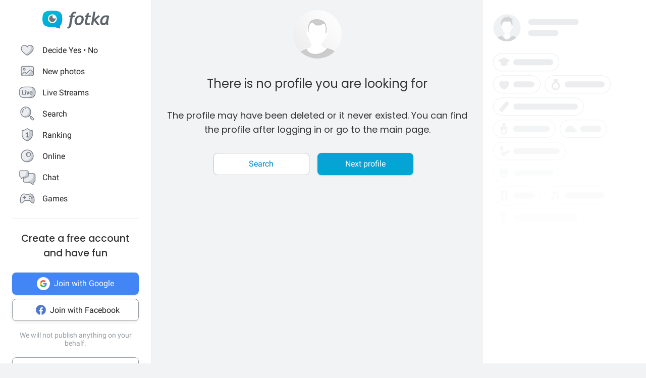

--- FILE ---
content_type: text/css
request_url: https://fotka.com/css/dist/laminasMain.1766491445.css
body_size: 1313
content:
*{box-sizing:border-box;-moz-box-sizing:border-box;-webkit-box-sizing:border-box;scrollbar-color:#bdc2c7 transparent;scrollbar-width:thin}html{-webkit-text-size-adjust:none;-webkit-tap-highlight-color:transparent;height:100%;background-color:#f2f3f4}body{font-size:13px;font-family:Roboto,Helvetica Neue,Helvetica,Arial,sans-serif;color:#222;padding:0;margin:0;min-height:100%;max-width:100%;overflow-x:hidden;-webkit-font-smoothing:antialiased;-moz-osx-font-smoothing:grayscale;background:linear-gradient(90deg,#fff 100%,#f2f3f4 0);position:relative;overflow-y:scroll}body ::-webkit-scrollbar{width:9px}body ::-webkit-scrollbar-track{padding-right:2px}body ::-webkit-scrollbar-thumb{border-radius:6px;background-color:#bdc2c7;border:2px solid transparent;background-clip:padding-box}img{border:none}h1,h2{font-family:Trebuchet MS;font-size:25px;color:#555;font-weight:400;line-height:1.2em}h2{font-size:17px;margin-bottom:.3em}table{width:100%;line-height:inherit}table td,table th{font-size:13px;color:#666}#container{max-width:1408px;margin:0 auto;position:relative}#content{background-color:#f2f3f4;color:#000;max-width:1050px;padding:28px 56px 56px;margin:0;text-align:left;min-height:55%;position:relative}#content,#footer,#header{max-width:1108px;width:100%;margin:auto}.column{display:block;flex-basis:0;flex-grow:1;flex-shrink:1;padding:0;max-width:calc(100% - 300px);min-height:100%}.columns{margin-left:0;margin-right:0;margin-top:0}.columns:not(:last-child){margin-bottom:1.5rem}.columns{display:flex;max-width:1408px}.columns .left_column,.columns .right_column{width:300px;flex:0 0 auto}.columns:not(:last-child){margin-bottom:0}.pull-left{float:left}.pull-right{float:right}#fotka-menu{height:100%;position:relative}#main-menu{height:calc(100% - 80px)}#menu__logo{margin:20px auto}#menu__logo,#menu__logo>svg{width:134px;height:38px;display:block}#left-menu{position:absolute;display:contents}.left-menu{border-right:1px solid #ebeced;min-height:100vh;height:auto}.menu__column{flex:none;width:300px;display:flex;flex-flow:column;padding-left:24px;padding-right:24px;background-color:#fff}#content-header{margin-top:28px;overflow:hidden;text-align:center}#container-column{background-color:#f2f3f4}.clearfix:after,.clearfix:before{content:" ";display:table}.clearfix:after{clear:both}#advBanner{display:flex;justify-content:center;position:relative}.headerOptions a,.k10,a,a:hover.k01,a:hover.k21,a:visited.k10{color:#0085c2}.ico-fotka-team{background-position:-566px -5px;width:15px;height:14px}.ico-fotka-przyjaciel{background-position:-586px -6px;width:15px;height:14px}.sprites{background-repeat:no-repeat;background-size:714px 438px;background-image:url(/img/nowafotka/sprites.136.png);background-image:-webkit-image-set(url(/img/nowafotka/sprites.136.png) 1x,url(/img/nowafotka/sprites_2x.66.png) 1.5x)}@media screen and (min-width:1088px){.columns .left_column,.columns:not(.is-desktop){display:flex}}@media screen and (max-width:1087px){.column{width:100%;max-width:100%}.is-flex-mobile{display:flex!important}.is-hidden-mobile{display:none!important}#container{padding-left:0;padding-right:0}#container #content{width:100%;max-width:100%;padding:0 32px}.left-menu.is-hidden-mobile{display:flex!important}.columns .left_column{width:0}#left-menu{position:fixed;top:100%;left:0;bottom:0;right:0;background-color:#fff;transition:top .15s ease-out;z-index:300;display:flex;padding-left:0;padding-right:8px}#adblock-suggest{margin-left:36px;margin-right:36px}.bottom-menu.navbar{bottom:12px}}@media only screen and (max-width:966px){#content{padding:0 5px 319px;width:100%}}@media only screen and (max-width:786px){#content{padding-bottom:362px}}@media screen and (max-width:772px){#container #content{padding:0 16px}}@media only screen and (max-width:768px){#content{padding-bottom:102px}}#skyscraper_left{text-align:right;left:-165px;text-align:center}#skyscraper_left,#skyscraper_right{display:none;top:110px;overflow:hidden;position:absolute}#skyscraper_right{text-align:left;right:-165px;text-align:center}#skyscraper_profil{display:block;top:24px;width:160px;left:calc(50% + 740px);overflow:hidden;position:fixed;text-align:center}#skyscraper_sg_left{left:0}#skyscraper_sg_left,#skyscraper_sg_right{display:none;top:68px;overflow:hidden;position:absolute;text-align:center;z-index:10}#skyscraper_sg_right{right:0}@media screen and (min-width:1561px){#skyscraper_right{right:calc((100vw - 1564px)/2);position:fixed;top:calc(50% - 300px)}}.add-photos-form Upload{position:relative;overflow:hidden}form.Upload input[type=file]{cursor:pointer;position:absolute;opacity:0;filter:alpha(opacity=0);height:32px;z-index:1}form.Upload input[type=file]::-webkit-file-upload-button{cursor:pointer}#yesno-buttons .add-photos-form.Upload{display:none}@media screen and (min-width:1088px){#profile-container{width:calc(100vw - 623px)}}.Wgn87xiE{display:none!important}

--- FILE ---
content_type: application/javascript
request_url: https://en.fotka.com/js/react/1557.f4c3c5897af4c19bd8ef3.js
body_size: 55514
content:
!function(){try{var _="undefined"!=typeof window?window:"undefined"!=typeof global?global:"undefined"!=typeof self?self:{},i=(new Error).stack;i&&(_._sentryDebugIds=_._sentryDebugIds||{},_._sentryDebugIds[i]="68c06d51-d153-4386-bb22-c8ed84299c2c",_._sentryDebugIdIdentifier="sentry-dbid-68c06d51-d153-4386-bb22-c8ed84299c2c")}catch(_){}}();var _global="undefined"!=typeof window?window:"undefined"!=typeof global?global:"undefined"!=typeof self?self:{};_global.SENTRY_RELEASE={id:"584447e82cc988b7c0bded4d56ecea452bea9f15"},(self.webpackChunkroot=self.webpackChunkroot||[]).push([[1557],{46179:(_,i,e)=>{e.d(i,{A:()=>d});var s,c,l=e(96540);function o(){return o=Object.assign?Object.assign.bind():function(_){for(var i=1;i<arguments.length;i++){var e=arguments[i];for(var s in e)Object.prototype.hasOwnProperty.call(e,s)&&(_[s]=e[s])}return _},o.apply(this,arguments)}const d=function(_){return l.createElement("svg",o({xmlns:"http://www.w3.org/2000/svg",viewBox:"0 0 20 20",xmlSpace:"preserve"},_),s||(s=l.createElement("style",null,".ic_decision_badge_hide_svg__st0{fill:#d7d7d7}.ic_decision_badge_hide_svg__st1{fill:#91e3ff}.ic_decision_badge_hide_svg__st2{fill:url(#ic_decision_badge_hide_svg__SVGID_1_)}.ic_decision_badge_hide_svg__st3{fill:#4bb9e2}.ic_decision_badge_hide_svg__st4{fill:#5c646b}.ic_decision_badge_hide_svg__st5{opacity:.8}.ic_decision_badge_hide_svg__st5,.ic_decision_badge_hide_svg__st6{fill:#e8e9eb}.ic_decision_badge_hide_svg__st7{fill:#fc486d}.ic_decision_badge_hide_svg__st8{fill-rule:evenodd;clip-rule:evenodd;fill:#31a6dd}.ic_decision_badge_hide_svg__st9{fill:#232528}.ic_decision_badge_hide_svg__st10{fill:#ff5975}.ic_decision_badge_hide_svg__st11{fill:url(#ic_decision_badge_hide_svg__SVGID_2_)}.ic_decision_badge_hide_svg__st12{fill:url(#ic_decision_badge_hide_svg__SVGID_3_)}.ic_decision_badge_hide_svg__st14{fill-rule:evenodd;clip-rule:evenodd;fill:url(#ic_decision_badge_hide_svg__SVGID_4_)}.ic_decision_badge_hide_svg__st15{fill:none;stroke:#5b5b5b;stroke-width:1.2;stroke-linecap:round;stroke-linejoin:round;stroke-miterlimit:10}.ic_decision_badge_hide_svg__st16{fill:url(#ic_decision_badge_hide_svg__SVGID_5_)}.ic_decision_badge_hide_svg__st17{fill-rule:evenodd;clip-rule:evenodd;fill:none}.ic_decision_badge_hide_svg__st18{fill:#fff}.ic_decision_badge_hide_svg__st19{fill:#e4e7ea}.ic_decision_badge_hide_svg__st20{fill-rule:evenodd;clip-rule:evenodd;fill:#30a4db}.ic_decision_badge_hide_svg__st21{fill:none;stroke:#5c646b;stroke-width:2}.ic_decision_badge_hide_svg__st22{opacity:.8}.ic_decision_badge_hide_svg__st23,.ic_decision_badge_hide_svg__st24{fill-rule:evenodd;clip-rule:evenodd;fill:#ebedf0}.ic_decision_badge_hide_svg__st24{fill:#c8ccd1}.ic_decision_badge_hide_svg__st25{fill:#767b84}.ic_decision_badge_hide_svg__st26{fill:#c8cbd0}.ic_decision_badge_hide_svg__st27{fill:#fff}.ic_decision_badge_hide_svg__st27,.ic_decision_badge_hide_svg__st28{fill-rule:evenodd;clip-rule:evenodd}.ic_decision_badge_hide_svg__st28,.ic_decision_badge_hide_svg__st29{opacity:.8;fill:#fff}.ic_decision_badge_hide_svg__st30,.ic_decision_badge_hide_svg__st31{fill-rule:evenodd;clip-rule:evenodd;fill:#48afd8}.ic_decision_badge_hide_svg__st31{fill:#47a8d2}.ic_decision_badge_hide_svg__st32{fill:none;stroke:#767b84;stroke-width:3;stroke-linecap:round}.ic_decision_badge_hide_svg__st33{fill-rule:evenodd;clip-rule:evenodd;fill:#b3b6bb}.ic_decision_badge_hide_svg__st34,.ic_decision_badge_hide_svg__st35{fill:none;stroke:#c8cbd0;stroke-width:3;stroke-linecap:round}.ic_decision_badge_hide_svg__st35{fill-rule:evenodd;clip-rule:evenodd;fill:#ff9d00;stroke:#ff9d00;stroke-linejoin:round}.ic_decision_badge_hide_svg__st36{stroke:#ffd400;stroke-miterlimit:10}.ic_decision_badge_hide_svg__st36,.ic_decision_badge_hide_svg__st37{fill:#ffd400}.ic_decision_badge_hide_svg__st38{fill:#ff0}.ic_decision_badge_hide_svg__st39{fill-rule:evenodd;clip-rule:evenodd;fill:#ddf0f8}.ic_decision_badge_hide_svg__st40{fill:url(#ic_decision_badge_hide_svg__SVGID_6_)}.ic_decision_badge_hide_svg__st41,.ic_decision_badge_hide_svg__st42,.ic_decision_badge_hide_svg__st43{fill:none;stroke:#48aed8;stroke-width:4}.ic_decision_badge_hide_svg__st42,.ic_decision_badge_hide_svg__st43{stroke:#48afd8;stroke-linecap:round}.ic_decision_badge_hide_svg__st43{stroke-linejoin:round}.ic_decision_badge_hide_svg__st44{fill:#48afd8}.ic_decision_badge_hide_svg__st45{fill:none;stroke:#48afd8;stroke-width:4}.ic_decision_badge_hide_svg__st46{fill:#ddf0f8}.ic_decision_badge_hide_svg__st47{fill:#fff;stroke:#48afd8;stroke-width:3}.ic_decision_badge_hide_svg__st47,.ic_decision_badge_hide_svg__st48,.ic_decision_badge_hide_svg__st49{stroke-linecap:round;stroke-linejoin:round}.ic_decision_badge_hide_svg__st48{fill-rule:evenodd;clip-rule:evenodd;fill:#fff;stroke:#fff}.ic_decision_badge_hide_svg__st49{stroke:#ff9d00;stroke-miterlimit:10}.ic_decision_badge_hide_svg__st49,.ic_decision_badge_hide_svg__st50{fill:#ff9d00}.ic_decision_badge_hide_svg__st51,.ic_decision_badge_hide_svg__st52{stroke-linecap:round;stroke-linejoin:round}.ic_decision_badge_hide_svg__st51{fill:none;stroke:#47a8d2;stroke-width:4}.ic_decision_badge_hide_svg__st52{fill:#48afd8;stroke:#48afd8}.ic_decision_badge_hide_svg__st53{fill:url(#ic_decision_badge_hide_svg__SVGID_7_)}.ic_decision_badge_hide_svg__st54{fill:url(#ic_decision_badge_hide_svg__SVGID_8_)}.ic_decision_badge_hide_svg__st55,.ic_decision_badge_hide_svg__st56{fill-rule:evenodd;clip-rule:evenodd;fill:#f2f9fc}.ic_decision_badge_hide_svg__st56{fill:#bcddeb}.ic_decision_badge_hide_svg__st57{fill:#3a9ecb}.ic_decision_badge_hide_svg__st58{fill:#6d6d6d}.ic_decision_badge_hide_svg__st59{fill:#bcddeb}.ic_decision_badge_hide_svg__st60{fill:#ff825b}.ic_decision_badge_hide_svg__st61{fill:#47a6d0}.ic_decision_badge_hide_svg__st62{fill:#48b5de}.ic_decision_badge_hide_svg__st63{fill:url(#ic_decision_badge_hide_svg__SVGID_9_)}.ic_decision_badge_hide_svg__st64{fill:#f2f9fc}.ic_decision_badge_hide_svg__st65{fill:#c8ccd1}.ic_decision_badge_hide_svg__st66{fill:#ebedf0}.ic_decision_badge_hide_svg__st67{fill:none;stroke:#767b84;stroke-width:4;stroke-linecap:round}.ic_decision_badge_hide_svg__st68{enable-background:new}.ic_decision_badge_hide_svg__st69,.ic_decision_badge_hide_svg__st70,.ic_decision_badge_hide_svg__st71{fill:none;stroke:#0085c2}.ic_decision_badge_hide_svg__st69{stroke-width:1.2}.ic_decision_badge_hide_svg__st70,.ic_decision_badge_hide_svg__st71{stroke-linecap:round}.ic_decision_badge_hide_svg__st71{stroke-width:1.2}.ic_decision_badge_hide_svg__st72{fill:#0085c2}.ic_decision_badge_hide_svg__st73,.ic_decision_badge_hide_svg__st74{fill:none;stroke:#5c646b;stroke-width:1.2}.ic_decision_badge_hide_svg__st75,.ic_decision_badge_hide_svg__st76{fill:none}.ic_decision_badge_hide_svg__st74,.ic_decision_badge_hide_svg__st75,.ic_decision_badge_hide_svg__st76{stroke-linecap:round}.ic_decision_badge_hide_svg__st75,.ic_decision_badge_hide_svg__st76{stroke:#fff;stroke-width:2}.ic_decision_badge_hide_svg__st75{stroke-linejoin:round}.ic_decision_badge_hide_svg__st76{stroke-miterlimit:10}.ic_decision_badge_hide_svg__st77{fill:#48abd8}.ic_decision_badge_hide_svg__st78,.ic_decision_badge_hide_svg__st79,.ic_decision_badge_hide_svg__st80{fill:none;stroke:#fff}.ic_decision_badge_hide_svg__st78{stroke-width:1.5;stroke-miterlimit:10}.ic_decision_badge_hide_svg__st79,.ic_decision_badge_hide_svg__st80{stroke-linecap:round}.ic_decision_badge_hide_svg__st79{stroke-width:1.5;stroke-miterlimit:10}.ic_decision_badge_hide_svg__st80{stroke-width:3}.ic_decision_badge_hide_svg__st81{fill:#8b97a2}.ic_decision_badge_hide_svg__st82{clip-path:url(#ic_decision_badge_hide_svg__SVGID_11_)}.ic_decision_badge_hide_svg__st83{fill:#2da2d9}.ic_decision_badge_hide_svg__st84{fill:#ff575f}.ic_decision_badge_hide_svg__st85,.ic_decision_badge_hide_svg__st86,.ic_decision_badge_hide_svg__st87{fill:none;stroke:#5c646b;stroke-width:1.5}.ic_decision_badge_hide_svg__st85{stroke-miterlimit:10}.ic_decision_badge_hide_svg__st86,.ic_decision_badge_hide_svg__st87{stroke-linecap:round}.ic_decision_badge_hide_svg__st86{stroke-linejoin:round}.ic_decision_badge_hide_svg__st87{stroke-miterlimit:10}.ic_decision_badge_hide_svg__st88{fill-rule:evenodd;clip-rule:evenodd;fill:#5c646b}.ic_decision_badge_hide_svg__st89{fill:none;stroke:#595d67;stroke-width:1.5}.ic_decision_badge_hide_svg__st90{fill-rule:evenodd;clip-rule:evenodd;fill:#595d67}.ic_decision_badge_hide_svg__st92,.ic_decision_badge_hide_svg__st93,.ic_decision_badge_hide_svg__st94{fill:none;stroke-width:1.5;stroke-linecap:round}.ic_decision_badge_hide_svg__st92{stroke:#fff;stroke-linejoin:round}.ic_decision_badge_hide_svg__st93,.ic_decision_badge_hide_svg__st94{stroke:#0085c2}.ic_decision_badge_hide_svg__st93{stroke-miterlimit:10}.ic_decision_badge_hide_svg__st94{stroke-linejoin:round}.ic_decision_badge_hide_svg__st95{stroke:#5c646b}.ic_decision_badge_hide_svg__st100,.ic_decision_badge_hide_svg__st95,.ic_decision_badge_hide_svg__st96,.ic_decision_badge_hide_svg__st97,.ic_decision_badge_hide_svg__st98,.ic_decision_badge_hide_svg__st99{fill:none;stroke-width:1.2;stroke-miterlimit:10}.ic_decision_badge_hide_svg__st96{stroke:#5c646b;stroke-linecap:round}.ic_decision_badge_hide_svg__st97,.ic_decision_badge_hide_svg__st98{stroke:#0085c2}.ic_decision_badge_hide_svg__st100,.ic_decision_badge_hide_svg__st98,.ic_decision_badge_hide_svg__st99{stroke-linecap:round}.ic_decision_badge_hide_svg__st100,.ic_decision_badge_hide_svg__st99{stroke-linejoin:round}.ic_decision_badge_hide_svg__st99{stroke:#5c646b}.ic_decision_badge_hide_svg__st100{stroke:#0085c2}.ic_decision_badge_hide_svg__st101{fill:#5b5b5b}.ic_decision_badge_hide_svg__st102{fill:#969da3}.ic_decision_badge_hide_svg__st103{fill:#b8bdbf}.ic_decision_badge_hide_svg__st104{fill:#eff0f2}.ic_decision_badge_hide_svg__st105{fill:#e1e1e2}.ic_decision_badge_hide_svg__st106,.ic_decision_badge_hide_svg__st107{fill:#d7d8d9}.ic_decision_badge_hide_svg__st107{fill-rule:evenodd;clip-rule:evenodd}.ic_decision_badge_hide_svg__st108,.ic_decision_badge_hide_svg__st109,.ic_decision_badge_hide_svg__st110{fill:none;stroke-linecap:round}.ic_decision_badge_hide_svg__st108{stroke:#b8bdbf;stroke-miterlimit:10}.ic_decision_badge_hide_svg__st109,.ic_decision_badge_hide_svg__st110{stroke:#5c646b;stroke-width:2}.ic_decision_badge_hide_svg__st110{stroke-linejoin:round}.ic_decision_badge_hide_svg__st111{fill:#533a3a;fill-opacity:0}.ic_decision_badge_hide_svg__st112{opacity:.85;fill:#fff}.ic_decision_badge_hide_svg__st113,.ic_decision_badge_hide_svg__st114{fill-rule:evenodd;clip-rule:evenodd;fill:url(#ic_decision_badge_hide_svg__SVGID_12_)}.ic_decision_badge_hide_svg__st114{fill:#7e5dec}.ic_decision_badge_hide_svg__st115{fill:#fc830b}.ic_decision_badge_hide_svg__st116{fill:#ff9914}.ic_decision_badge_hide_svg__st117{fill:#6f4de1}.ic_decision_badge_hide_svg__st117,.ic_decision_badge_hide_svg__st118,.ic_decision_badge_hide_svg__st119,.ic_decision_badge_hide_svg__st120{fill-rule:evenodd;clip-rule:evenodd}.ic_decision_badge_hide_svg__st118{opacity:.15;fill:#464d58}.ic_decision_badge_hide_svg__st119{fill:#787a87}.ic_decision_badge_hide_svg__st120{fill:#6e707e}.ic_decision_badge_hide_svg__st121{fill:none;stroke:#969da3;stroke-width:1.5;stroke-linecap:round}.ic_decision_badge_hide_svg__st122,.ic_decision_badge_hide_svg__st123{fill-rule:evenodd;clip-rule:evenodd;fill:url(#ic_decision_badge_hide_svg__SVGID_13_)}.ic_decision_badge_hide_svg__st123{fill:url(#ic_decision_badge_hide_svg__SVGID_14_)}.ic_decision_badge_hide_svg__st124{fill:url(#ic_decision_badge_hide_svg__SVGID_15_)}.ic_decision_badge_hide_svg__st125{fill:#31a6dd}.ic_decision_badge_hide_svg__st126{fill:#f13355}.ic_decision_badge_hide_svg__st127{fill:#fd4463}.ic_decision_badge_hide_svg__st128{fill:#fff;stroke:#fff;stroke-width:.2;stroke-miterlimit:10}.ic_decision_badge_hide_svg__st129{fill:#aee4f4}.ic_decision_badge_hide_svg__st130{fill:url(#ic_decision_badge_hide_svg__SVGID_16_)}.ic_decision_badge_hide_svg__st131{opacity:.9;fill:gray;enable-background:new}.ic_decision_badge_hide_svg__st132{fill:#ffe6b5;stroke:#ffd9a7;stroke-width:8}.ic_decision_badge_hide_svg__st133{fill:url(#ic_decision_badge_hide_svg__SVGID_17_)}.ic_decision_badge_hide_svg__st134{fill:url(#ic_decision_badge_hide_svg__SVGID_18_)}.ic_decision_badge_hide_svg__st135{fill:url(#ic_decision_badge_hide_svg__Ellipse_152_2_)}.ic_decision_badge_hide_svg__st136{stroke-linecap:round;stroke-linejoin:round}.ic_decision_badge_hide_svg__st136,.ic_decision_badge_hide_svg__st137{fill:none;stroke:#5b5b5b;stroke-width:2}.ic_decision_badge_hide_svg__st138,.ic_decision_badge_hide_svg__st139{fill:none;stroke:#5c646b;stroke-width:1.5;stroke-linecap:round}.ic_decision_badge_hide_svg__st139{fill:#fff;stroke-width:1.4778}.ic_decision_badge_hide_svg__st140{opacity:.4;fill:#9ba2a8}.ic_decision_badge_hide_svg__st141{fill:url(#ic_decision_badge_hide_svg__Rectangle_707_1_)}.ic_decision_badge_hide_svg__st142{opacity:.64;fill:#47aad4;enable-background:new}.ic_decision_badge_hide_svg__st143,.ic_decision_badge_hide_svg__st144{fill:#858d94}.ic_decision_badge_hide_svg__st144{opacity:.8;enable-background:new}.ic_decision_badge_hide_svg__st145{fill:url(#ic_decision_badge_hide_svg__Rectangle_1198_7_)}.ic_decision_badge_hide_svg__st146{fill:#6d767e}.ic_decision_badge_hide_svg__st147{fill:url(#ic_decision_badge_hide_svg__Path_2912_3_)}.ic_decision_badge_hide_svg__st148{fill:url(#ic_decision_badge_hide_svg__Path_2906_1_)}.ic_decision_badge_hide_svg__st149{fill:url(#ic_decision_badge_hide_svg__SVGID_19_)}.ic_decision_badge_hide_svg__st150{fill:url(#ic_decision_badge_hide_svg__SVGID_20_)}.ic_decision_badge_hide_svg__st151{fill:#dc483c}.ic_decision_badge_hide_svg__st151,.ic_decision_badge_hide_svg__st152,.ic_decision_badge_hide_svg__st153{fill-rule:evenodd;clip-rule:evenodd}.ic_decision_badge_hide_svg__st152{fill:#ffd141}.ic_decision_badge_hide_svg__st153{fill:#00a651}.ic_decision_badge_hide_svg__st154{fill:#f1f1f1}.ic_decision_badge_hide_svg__st155{fill:#4888f3}.ic_decision_badge_hide_svg__st156{fill:url(#ic_decision_badge_hide_svg__shape-base_1_)}.ic_decision_badge_hide_svg__st157{fill:url(#ic_decision_badge_hide_svg__body-outer-ring_1_)}.ic_decision_badge_hide_svg__st158{fill:url(#ic_decision_badge_hide_svg__body-outer-ring-shadow_1_)}.ic_decision_badge_hide_svg__st159{fill:url(#ic_decision_badge_hide_svg__tail-tip_1_)}.ic_decision_badge_hide_svg__st160{fill:url(#ic_decision_badge_hide_svg__globe-base_1_)}.ic_decision_badge_hide_svg__st161{fill:url(#ic_decision_badge_hide_svg__globe-shadow_1_)}.ic_decision_badge_hide_svg__st162{fill:url(#ic_decision_badge_hide_svg__ear_1_)}.ic_decision_badge_hide_svg__st163{fill:url(#ic_decision_badge_hide_svg__body_1_)}.ic_decision_badge_hide_svg__st164{fill:url(#ic_decision_badge_hide_svg__tail-flame_1_)}.ic_decision_badge_hide_svg__st165{fill:url(#ic_decision_badge_hide_svg__tail-small_1_)}.ic_decision_badge_hide_svg__st166{fill:url(#ic_decision_badge_hide_svg__cheek-tufts_1_)}.ic_decision_badge_hide_svg__st167{fill:url(#ic_decision_badge_hide_svg__overlay-yellow_1_)}.ic_decision_badge_hide_svg__st168{fill:#2196f3}.ic_decision_badge_hide_svg__st169{fill-rule:evenodd;clip-rule:evenodd;fill:#e81616}.ic_decision_badge_hide_svg__st170{fill:#0078d7}.ic_decision_badge_hide_svg__st171{fill:#e81616}.ic_decision_badge_hide_svg__st172{opacity:.2;fill-rule:evenodd;clip-rule:evenodd;fill:#959595;enable-background:new}.ic_decision_badge_hide_svg__st173{fill:url(#ic_decision_badge_hide_svg__Path_3123_14_)}.ic_decision_badge_hide_svg__st174{fill:url(#ic_decision_badge_hide_svg__Path_3124_14_)}.ic_decision_badge_hide_svg__st175{fill:url(#ic_decision_badge_hide_svg__Path_3125_15_)}.ic_decision_badge_hide_svg__st176{fill:url(#ic_decision_badge_hide_svg__SVGID_21_)}.ic_decision_badge_hide_svg__st177,.ic_decision_badge_hide_svg__st178{fill-rule:evenodd;clip-rule:evenodd;fill:url(#ic_decision_badge_hide_svg__Path_3127-2_11_)}.ic_decision_badge_hide_svg__st178{fill:url(#ic_decision_badge_hide_svg__Path_3127-2-2_8_)}.ic_decision_badge_hide_svg__st179{fill:url(#ic_decision_badge_hide_svg__SVGID_22_)}.ic_decision_badge_hide_svg__st180{fill:url(#ic_decision_badge_hide_svg__SVGID_23_)}.ic_decision_badge_hide_svg__st181{fill:url(#ic_decision_badge_hide_svg__SVGID_24_)}.ic_decision_badge_hide_svg__st182{fill:url(#ic_decision_badge_hide_svg__SVGID_25_)}.ic_decision_badge_hide_svg__st183{fill:url(#ic_decision_badge_hide_svg__SVGID_26_)}.ic_decision_badge_hide_svg__st184{opacity:.6;fill:#fff}.ic_decision_badge_hide_svg__st185{fill:url(#ic_decision_badge_hide_svg__SVGID_27_)}.ic_decision_badge_hide_svg__st186{fill:url(#ic_decision_badge_hide_svg__SVGID_28_)}.ic_decision_badge_hide_svg__st187{fill:url(#ic_decision_badge_hide_svg__SVGID_29_)}.ic_decision_badge_hide_svg__st188{fill:url(#ic_decision_badge_hide_svg__SVGID_30_)}.ic_decision_badge_hide_svg__st189{fill:url(#ic_decision_badge_hide_svg__SVGID_31_)}.ic_decision_badge_hide_svg__st190{fill:url(#ic_decision_badge_hide_svg__SVGID_32_)}.ic_decision_badge_hide_svg__st191{fill:none;stroke:#231f20;stroke-width:2.8822;stroke-miterlimit:10}.ic_decision_badge_hide_svg__st192{fill:url(#ic_decision_badge_hide_svg__Path_3123_15_)}.ic_decision_badge_hide_svg__st193{fill:url(#ic_decision_badge_hide_svg__Path_3124_15_)}.ic_decision_badge_hide_svg__st194{fill:url(#ic_decision_badge_hide_svg__Path_3125_16_)}.ic_decision_badge_hide_svg__st195{fill:url(#ic_decision_badge_hide_svg__SVGID_33_)}.ic_decision_badge_hide_svg__st196{fill:url(#ic_decision_badge_hide_svg__SVGID_34_)}.ic_decision_badge_hide_svg__st197{fill:url(#ic_decision_badge_hide_svg__SVGID_35_)}.ic_decision_badge_hide_svg__st198{fill:url(#ic_decision_badge_hide_svg__SVGID_36_)}.ic_decision_badge_hide_svg__st199{fill:url(#ic_decision_badge_hide_svg__SVGID_37_)}.ic_decision_badge_hide_svg__st200{fill:url(#ic_decision_badge_hide_svg__SVGID_38_)}.ic_decision_badge_hide_svg__st201{fill:url(#ic_decision_badge_hide_svg__Rectangle_1198_8_)}.ic_decision_badge_hide_svg__st202{opacity:.1;enable-background:new}.ic_decision_badge_hide_svg__st203{fill:url(#ic_decision_badge_hide_svg__Path_2980_8_)}.ic_decision_badge_hide_svg__st204,.ic_decision_badge_hide_svg__st205{fill:none;stroke:#00aa62;stroke-width:1.5}.ic_decision_badge_hide_svg__st205{stroke:#00915b}.ic_decision_badge_hide_svg__st206{fill:url(#ic_decision_badge_hide_svg__Rectangle_1201_4_)}.ic_decision_badge_hide_svg__st207{fill-rule:evenodd;clip-rule:evenodd;fill:#464d58}.ic_decision_badge_hide_svg__st208{opacity:.25;fill:#464d58}.ic_decision_badge_hide_svg__st209{fill:#4ec5ee}.ic_decision_badge_hide_svg__st210{fill:url(#ic_decision_badge_hide_svg__Path_2994_1_)}.ic_decision_badge_hide_svg__st211{fill:url(#ic_decision_badge_hide_svg__Path_2995_1_)}.ic_decision_badge_hide_svg__st212{opacity:.1;fill:#020202}.ic_decision_badge_hide_svg__st213{fill:none;stroke:#4abae3;stroke-width:2}.ic_decision_badge_hide_svg__st214{fill:none;stroke:#bfe2f1;stroke-miterlimit:10}.ic_decision_badge_hide_svg__st215{fill:url(#ic_decision_badge_hide_svg__Path_2971_12_)}.ic_decision_badge_hide_svg__st216{fill-rule:evenodd;clip-rule:evenodd;fill:url(#ic_decision_badge_hide_svg__Path_2972_16_)}.ic_decision_badge_hide_svg__st217{opacity:.3}.ic_decision_badge_hide_svg__st218{fill-rule:evenodd;clip-rule:evenodd;fill:#3a9ecb}.ic_decision_badge_hide_svg__st219{fill:url(#ic_decision_badge_hide_svg__SVGID_39_)}.ic_decision_badge_hide_svg__st220{fill:url(#ic_decision_badge_hide_svg__SVGID_40_)}.ic_decision_badge_hide_svg__st221{fill:#4abae3}.ic_decision_badge_hide_svg__st222{fill:#68727d}.ic_decision_badge_hide_svg__st223,.ic_decision_badge_hide_svg__st224{opacity:.7;fill:#fff;enable-background:new}.ic_decision_badge_hide_svg__st224{fill:#5c646b}.ic_decision_badge_hide_svg__st225{fill:url(#ic_decision_badge_hide_svg__Path_1823_4_)}.ic_decision_badge_hide_svg__st226{fill:url(#ic_decision_badge_hide_svg__Rectangle_1198_12_)}.ic_decision_badge_hide_svg__st227{fill:url(#ic_decision_badge_hide_svg__Path_2980_9_)}.ic_decision_badge_hide_svg__st228{fill:#00915b}.ic_decision_badge_hide_svg__st229{fill:#00aa62}.ic_decision_badge_hide_svg__st230{fill:url(#ic_decision_badge_hide_svg__Rectangle_1198_13_)}.ic_decision_badge_hide_svg__st231{fill:url(#ic_decision_badge_hide_svg__Path_2980_10_)}.ic_decision_badge_hide_svg__st232{fill:url(#ic_decision_badge_hide_svg__Path_877_4_)}.ic_decision_badge_hide_svg__st233{fill:url(#ic_decision_badge_hide_svg__Rectangle_1201_13_)}.ic_decision_badge_hide_svg__st234{fill:url(#ic_decision_badge_hide_svg__Rectangle_1201_14_)}.ic_decision_badge_hide_svg__st235,.ic_decision_badge_hide_svg__st236{fill-rule:evenodd;clip-rule:evenodd;fill:url(#ic_decision_badge_hide_svg__Path_3176_2_)}.ic_decision_badge_hide_svg__st236{opacity:.15;fill:#394c61;enable-background:new}.ic_decision_badge_hide_svg__st237{fill:url(#ic_decision_badge_hide_svg__Path_3123_16_)}.ic_decision_badge_hide_svg__st238{fill:url(#ic_decision_badge_hide_svg__Path_3124_16_)}.ic_decision_badge_hide_svg__st239{fill:url(#ic_decision_badge_hide_svg__Path_3125_17_)}.ic_decision_badge_hide_svg__st240{fill:url(#ic_decision_badge_hide_svg__SVGID_41_)}.ic_decision_badge_hide_svg__st241,.ic_decision_badge_hide_svg__st242{fill-rule:evenodd;clip-rule:evenodd;fill:url(#ic_decision_badge_hide_svg__Path_3127-2_12_)}.ic_decision_badge_hide_svg__st242{fill:url(#ic_decision_badge_hide_svg__Path_3127-2-2_9_)}.ic_decision_badge_hide_svg__st243{fill:url(#ic_decision_badge_hide_svg__SVGID_42_)}.ic_decision_badge_hide_svg__st244{fill:url(#ic_decision_badge_hide_svg__SVGID_43_)}.ic_decision_badge_hide_svg__st245{fill:url(#ic_decision_badge_hide_svg__SVGID_44_)}.ic_decision_badge_hide_svg__st246{fill:url(#ic_decision_badge_hide_svg__SVGID_45_)}.ic_decision_badge_hide_svg__st247{fill:url(#ic_decision_badge_hide_svg__SVGID_46_)}.ic_decision_badge_hide_svg__st248{fill:#d93175}.ic_decision_badge_hide_svg__st249{fill:#4e78ce}.ic_decision_badge_hide_svg__st250{fill:url(#ic_decision_badge_hide_svg__Path_877_5_)}.ic_decision_badge_hide_svg__st251{fill:url(#ic_decision_badge_hide_svg__Path_3123_17_)}.ic_decision_badge_hide_svg__st252{fill:url(#ic_decision_badge_hide_svg__Path_3124_17_)}.ic_decision_badge_hide_svg__st253{fill:url(#ic_decision_badge_hide_svg__Path_3125_18_)}.ic_decision_badge_hide_svg__st254{fill:url(#ic_decision_badge_hide_svg__SVGID_47_)}.ic_decision_badge_hide_svg__st255,.ic_decision_badge_hide_svg__st256{fill-rule:evenodd;clip-rule:evenodd;fill:url(#ic_decision_badge_hide_svg__Path_3127-2_13_)}.ic_decision_badge_hide_svg__st256{fill:url(#ic_decision_badge_hide_svg__Path_3127-2-2_10_)}.ic_decision_badge_hide_svg__st257{fill:url(#ic_decision_badge_hide_svg__SVGID_48_)}.ic_decision_badge_hide_svg__st258{fill:url(#ic_decision_badge_hide_svg__SVGID_49_)}.ic_decision_badge_hide_svg__st259{fill:url(#ic_decision_badge_hide_svg__SVGID_50_)}.ic_decision_badge_hide_svg__st260{fill:url(#ic_decision_badge_hide_svg__SVGID_51_)}.ic_decision_badge_hide_svg__st261{fill:url(#ic_decision_badge_hide_svg__SVGID_52_)}.ic_decision_badge_hide_svg__st262{fill:url(#ic_decision_badge_hide_svg__Rectangle_1201_15_)}.ic_decision_badge_hide_svg__st263{fill:url(#ic_decision_badge_hide_svg__Rectangle_1201_16_)}.ic_decision_badge_hide_svg__st264{fill-rule:evenodd;clip-rule:evenodd;fill:url(#ic_decision_badge_hide_svg__Path_3176_3_)}.ic_decision_badge_hide_svg__st265{fill:url(#ic_decision_badge_hide_svg__SVGID_53_)}.ic_decision_badge_hide_svg__st266{fill:#ccefef}.ic_decision_badge_hide_svg__st267{fill:#97dfe2}.ic_decision_badge_hide_svg__st268{opacity:.25;fill:#4abae3;enable-background:new}.ic_decision_badge_hide_svg__st269{fill:url(#ic_decision_badge_hide_svg__SVGID_54_)}.ic_decision_badge_hide_svg__st270{fill:none;stroke:#5c646b;stroke-width:1.5}.ic_decision_badge_hide_svg__st271{fill:url(#ic_decision_badge_hide_svg__SVGID_55_)}.ic_decision_badge_hide_svg__st272{fill-rule:evenodd;clip-rule:evenodd;fill:url(#ic_decision_badge_hide_svg__Blue_copy_1_)}.ic_decision_badge_hide_svg__st273{fill:url(#ic_decision_badge_hide_svg__Path_2971_14_)}.ic_decision_badge_hide_svg__st274{fill-rule:evenodd;clip-rule:evenodd;fill:url(#ic_decision_badge_hide_svg__Path_2972_18_)}.ic_decision_badge_hide_svg__st275{fill:url(#ic_decision_badge_hide_svg__Rectangle_1198_14_)}.ic_decision_badge_hide_svg__st276{fill:url(#ic_decision_badge_hide_svg__Path_2980_11_)}.ic_decision_badge_hide_svg__st277{fill:url(#ic_decision_badge_hide_svg__Rectangle_1201_17_)}.ic_decision_badge_hide_svg__st278{fill:url(#ic_decision_badge_hide_svg__Path_877_6_)}.ic_decision_badge_hide_svg__st279{fill:none;stroke:#c2d0ed;stroke-miterlimit:10}.ic_decision_badge_hide_svg__st280{fill-rule:evenodd;clip-rule:evenodd;fill:url(#ic_decision_badge_hide_svg__Path_2972_19_)}.ic_decision_badge_hide_svg__st281,.ic_decision_badge_hide_svg__st282{fill:none;stroke:#b3ead0;stroke-miterlimit:10}.ic_decision_badge_hide_svg__st282{stroke:#ffc5cf}.ic_decision_badge_hide_svg__st283{fill:url(#ic_decision_badge_hide_svg__Path_3123_18_)}.ic_decision_badge_hide_svg__st284{fill:url(#ic_decision_badge_hide_svg__Path_3124_18_)}.ic_decision_badge_hide_svg__st285{fill:url(#ic_decision_badge_hide_svg__Path_3125_19_)}.ic_decision_badge_hide_svg__st286{fill:url(#ic_decision_badge_hide_svg__SVGID_56_)}.ic_decision_badge_hide_svg__st287,.ic_decision_badge_hide_svg__st288{fill-rule:evenodd;clip-rule:evenodd;fill:url(#ic_decision_badge_hide_svg__Path_3127-2_14_)}.ic_decision_badge_hide_svg__st288{fill:url(#ic_decision_badge_hide_svg__Path_3127-2-2_11_)}.ic_decision_badge_hide_svg__st289{fill:url(#ic_decision_badge_hide_svg__SVGID_57_)}.ic_decision_badge_hide_svg__st290{fill:url(#ic_decision_badge_hide_svg__SVGID_58_)}.ic_decision_badge_hide_svg__st291{fill:url(#ic_decision_badge_hide_svg__SVGID_59_)}.ic_decision_badge_hide_svg__st292{fill:url(#ic_decision_badge_hide_svg__SVGID_60_)}.ic_decision_badge_hide_svg__st293{fill:url(#ic_decision_badge_hide_svg__SVGID_61_)}.ic_decision_badge_hide_svg__st294,.ic_decision_badge_hide_svg__st295{fill:none;stroke:#feccbb;stroke-miterlimit:10}.ic_decision_badge_hide_svg__st295{stroke:#c6c9cb}.ic_decision_badge_hide_svg__st296{fill:url(#ic_decision_badge_hide_svg__Rectangle_1201_18_)}.ic_decision_badge_hide_svg__st297,.ic_decision_badge_hide_svg__st298{fill-rule:evenodd;clip-rule:evenodd;fill:url(#ic_decision_badge_hide_svg__SVGID_62_)}.ic_decision_badge_hide_svg__st298{fill:url(#ic_decision_badge_hide_svg__SVGID_63_)}.ic_decision_badge_hide_svg__st299{fill:url(#ic_decision_badge_hide_svg__Rectangle_1206_4_)}.ic_decision_badge_hide_svg__st300{fill-rule:evenodd;clip-rule:evenodd;fill:url(#ic_decision_badge_hide_svg__Path_3022_3_)}.ic_decision_badge_hide_svg__st301{opacity:.67;fill:#f24764;enable-background:new}.ic_decision_badge_hide_svg__st302,.ic_decision_badge_hide_svg__st303{fill:none;stroke:#b2dfdb;stroke-miterlimit:10}.ic_decision_badge_hide_svg__st303{stroke:#f4c0d5}.ic_decision_badge_hide_svg__st304{fill:url(#ic_decision_badge_hide_svg__SVGID_64_)}.ic_decision_badge_hide_svg__st305{fill-rule:evenodd;clip-rule:evenodd;fill:url(#ic_decision_badge_hide_svg__SVGID_65_)}.ic_decision_badge_hide_svg__st306{fill:url(#ic_decision_badge_hide_svg__Path_2971_15_)}.ic_decision_badge_hide_svg__st307{fill-rule:evenodd;clip-rule:evenodd;fill:url(#ic_decision_badge_hide_svg__Path_2972_20_)}.ic_decision_badge_hide_svg__st308{fill:url(#ic_decision_badge_hide_svg__friend_man-8_7_)}.ic_decision_badge_hide_svg__st309{fill:#4ec6ef}.ic_decision_badge_hide_svg__st310{fill:#4bbce5}.ic_decision_badge_hide_svg__st311,.ic_decision_badge_hide_svg__st312{fill-rule:evenodd;clip-rule:evenodd;fill:#36afe1}.ic_decision_badge_hide_svg__st312{fill:#4ec6ef}.ic_decision_badge_hide_svg__st313{fill:#48b4e2}.ic_decision_badge_hide_svg__st314{fill:#97a1ac}.ic_decision_badge_hide_svg__st315{fill:#7b8894}.ic_decision_badge_hide_svg__st316{fill:url(#ic_decision_badge_hide_svg__SVGID_66_)}.ic_decision_badge_hide_svg__st317{fill:url(#ic_decision_badge_hide_svg__SVGID_67_)}.ic_decision_badge_hide_svg__st318{fill:url(#ic_decision_badge_hide_svg__SVGID_68_)}.ic_decision_badge_hide_svg__st319{fill:url(#ic_decision_badge_hide_svg__SVGID_69_)}.ic_decision_badge_hide_svg__st320,.ic_decision_badge_hide_svg__st321{opacity:.5;fill:#a7acaf}.ic_decision_badge_hide_svg__st321{fill:#fff}.ic_decision_badge_hide_svg__st322{fill:url(#ic_decision_badge_hide_svg__SVGID_70_)}.ic_decision_badge_hide_svg__st323{fill:#f6bc04}.ic_decision_badge_hide_svg__st324{fill:#ea4335}.ic_decision_badge_hide_svg__st325{fill:#4285f4}.ic_decision_badge_hide_svg__st326{fill:#34a853}.ic_decision_badge_hide_svg__st327{fill:none;stroke:#fff;stroke-miterlimit:10}.ic_decision_badge_hide_svg__st328{fill:url(#ic_decision_badge_hide_svg__SVGID_71_)}.ic_decision_badge_hide_svg__st329{fill:url(#ic_decision_badge_hide_svg__SVGID_72_)}.ic_decision_badge_hide_svg__st330{fill:url(#ic_decision_badge_hide_svg__Rectangle_1296_2_)}.ic_decision_badge_hide_svg__st331{fill:url(#ic_decision_badge_hide_svg__Rectangle_1206_5_)}.ic_decision_badge_hide_svg__st332{fill-rule:evenodd;clip-rule:evenodd;fill:url(#ic_decision_badge_hide_svg__Path_3022_4_)}.ic_decision_badge_hide_svg__st333{fill:url(#ic_decision_badge_hide_svg__SVGID_73_)}.ic_decision_badge_hide_svg__st334{fill:url(#ic_decision_badge_hide_svg__Path_3215_2_)}.ic_decision_badge_hide_svg__st335{fill:url(#ic_decision_badge_hide_svg__Path_3216_4_)}.ic_decision_badge_hide_svg__st336{fill:url(#ic_decision_badge_hide_svg__Path_1823_5_)}.ic_decision_badge_hide_svg__st337{fill:url(#ic_decision_badge_hide_svg__SVGID_74_)}.ic_decision_badge_hide_svg__st338{fill:url(#ic_decision_badge_hide_svg__Path_3216_10_)}.ic_decision_badge_hide_svg__st339{fill:url(#ic_decision_badge_hide_svg__SVGID_75_)}.ic_decision_badge_hide_svg__st340{fill:url(#ic_decision_badge_hide_svg__Path_3216_11_)}.ic_decision_badge_hide_svg__st341{fill:url(#ic_decision_badge_hide_svg__Path_3215_9_)}.ic_decision_badge_hide_svg__st342{fill:url(#ic_decision_badge_hide_svg__Path_3215_10_)}.ic_decision_badge_hide_svg__st343{fill:url(#ic_decision_badge_hide_svg__Path_3216_12_)}.ic_decision_badge_hide_svg__st344{fill:url(#ic_decision_badge_hide_svg__Rectangle_1329_2_)}.ic_decision_badge_hide_svg__st345{fill:url(#ic_decision_badge_hide_svg__Rectangle_1198_15_)}.ic_decision_badge_hide_svg__st346{fill:url(#ic_decision_badge_hide_svg__Path_2980_12_)}.ic_decision_badge_hide_svg__st347{fill:url(#ic_decision_badge_hide_svg__SVGID_76_)}.ic_decision_badge_hide_svg__st348{fill:url(#ic_decision_badge_hide_svg__Path_3123_19_)}.ic_decision_badge_hide_svg__st349{fill:url(#ic_decision_badge_hide_svg__Path_3124_19_)}.ic_decision_badge_hide_svg__st350{fill:url(#ic_decision_badge_hide_svg__Path_3125_20_)}.ic_decision_badge_hide_svg__st351{fill:url(#ic_decision_badge_hide_svg__SVGID_77_)}.ic_decision_badge_hide_svg__st352,.ic_decision_badge_hide_svg__st353{fill-rule:evenodd;clip-rule:evenodd;fill:url(#ic_decision_badge_hide_svg__Path_3127-2_15_)}.ic_decision_badge_hide_svg__st353{fill:url(#ic_decision_badge_hide_svg__Path_3127-2-2_12_)}.ic_decision_badge_hide_svg__st354{fill:url(#ic_decision_badge_hide_svg__SVGID_78_)}.ic_decision_badge_hide_svg__st355{fill:url(#ic_decision_badge_hide_svg__SVGID_79_)}.ic_decision_badge_hide_svg__st356{fill:url(#ic_decision_badge_hide_svg__SVGID_80_)}.ic_decision_badge_hide_svg__st357{fill:url(#ic_decision_badge_hide_svg__SVGID_81_)}.ic_decision_badge_hide_svg__st358{fill:url(#ic_decision_badge_hide_svg__SVGID_82_)}.ic_decision_badge_hide_svg__st359{fill:#9ba2a8}.ic_decision_badge_hide_svg__st360{opacity:.4}.ic_decision_badge_hide_svg__st361{fill-rule:evenodd;clip-rule:evenodd;fill:#858d94}.ic_decision_badge_hide_svg__st362{fill:#f87a80}.ic_decision_badge_hide_svg__st363{fill:#48b3dc}.ic_decision_badge_hide_svg__st364{fill:#ffaa3b}.ic_decision_badge_hide_svg__st365,.ic_decision_badge_hide_svg__st366{enable-background:new}.ic_decision_badge_hide_svg__st365{opacity:.2;fill:#e7eaec}.ic_decision_badge_hide_svg__st366{opacity:.8;fill-rule:evenodd;clip-rule:evenodd}.ic_decision_badge_hide_svg__st366,.ic_decision_badge_hide_svg__st367{fill:#c5c9cd}.ic_decision_badge_hide_svg__st368{opacity:.2}.ic_decision_badge_hide_svg__st369{fill:#e7eaec}.ic_decision_badge_hide_svg__st370{fill-rule:evenodd;clip-rule:evenodd;fill:#c5c9cd}.ic_decision_badge_hide_svg__st371{opacity:.15;fill:#9ba2a8}.ic_decision_badge_hide_svg__st371,.ic_decision_badge_hide_svg__st372,.ic_decision_badge_hide_svg__st373{enable-background:new}.ic_decision_badge_hide_svg__st372{opacity:.4;fill:#fff}.ic_decision_badge_hide_svg__st373{opacity:.25;fill:#7a7f87}.ic_decision_badge_hide_svg__st374{opacity:.2;fill:#9ba2a8}.ic_decision_badge_hide_svg__st375{fill:#fff;enable-background:new}.ic_decision_badge_hide_svg__st376{fill-rule:evenodd;clip-rule:evenodd;fill:url(#ic_decision_badge_hide_svg__SVGID_83_)}.ic_decision_badge_hide_svg__st377{fill:url(#ic_decision_badge_hide_svg__SVGID_84_)}.ic_decision_badge_hide_svg__st378{fill:url(#ic_decision_badge_hide_svg__SVGID_85_)}.ic_decision_badge_hide_svg__st379{opacity:.5;fill:#f90000}.ic_decision_badge_hide_svg__st380{fill:#f04167}.ic_decision_badge_hide_svg__st381{fill:url(#ic_decision_badge_hide_svg__SVGID_86_)}.ic_decision_badge_hide_svg__st382{fill:url(#ic_decision_badge_hide_svg__SVGID_87_)}.ic_decision_badge_hide_svg__st383{fill:#ff9227}.ic_decision_badge_hide_svg__st384{fill:url(#ic_decision_badge_hide_svg__SVGID_88_)}.ic_decision_badge_hide_svg__st385{fill:#808a9c}.ic_decision_badge_hide_svg__st386,.ic_decision_badge_hide_svg__st387{opacity:.17;fill-rule:evenodd;clip-rule:evenodd;fill:#464d58;enable-background:new}.ic_decision_badge_hide_svg__st387{opacity:.75;fill:#fff}.ic_decision_badge_hide_svg__st388{opacity:.87;fill:#fff}.ic_decision_badge_hide_svg__st389{fill:#fd8f12}.ic_decision_badge_hide_svg__st390{fill:#ffd8a3}.ic_decision_badge_hide_svg__st391{fill:none;stroke:#fff;stroke-width:1.2}.ic_decision_badge_hide_svg__st392{fill:#fefefe}.ic_decision_badge_hide_svg__st393{fill:#cce8f2}.ic_decision_badge_hide_svg__st394{fill:#8660ec}.ic_decision_badge_hide_svg__st395,.ic_decision_badge_hide_svg__st396{enable-background:new}.ic_decision_badge_hide_svg__st395{opacity:.3;fill-rule:evenodd;clip-rule:evenodd;fill:#805eec}.ic_decision_badge_hide_svg__st396,.ic_decision_badge_hide_svg__st397{opacity:.75;fill:#fff}.ic_decision_badge_hide_svg__st397{opacity:.9}.ic_decision_badge_hide_svg__st398{fill:url(#ic_decision_badge_hide_svg__Path_1781-2_4_)}.ic_decision_badge_hide_svg__st399{fill:url(#ic_decision_badge_hide_svg__Path_4639_2_)}.ic_decision_badge_hide_svg__st400{fill:url(#ic_decision_badge_hide_svg__Path_3123_20_)}.ic_decision_badge_hide_svg__st401{fill:url(#ic_decision_badge_hide_svg__Path_3124_20_)}.ic_decision_badge_hide_svg__st402{fill:url(#ic_decision_badge_hide_svg__Path_3125_21_)}.ic_decision_badge_hide_svg__st403{fill:url(#ic_decision_badge_hide_svg__SVGID_89_)}.ic_decision_badge_hide_svg__st404{fill:url(#ic_decision_badge_hide_svg__SVGID_90_)}.ic_decision_badge_hide_svg__st405{fill:url(#ic_decision_badge_hide_svg__SVGID_91_)}.ic_decision_badge_hide_svg__st406{fill:url(#ic_decision_badge_hide_svg__SVGID_92_)}.ic_decision_badge_hide_svg__st407{fill:url(#ic_decision_badge_hide_svg__SVGID_93_)}.ic_decision_badge_hide_svg__st408{fill:url(#ic_decision_badge_hide_svg__SVGID_94_)}.ic_decision_badge_hide_svg__st409{fill:url(#ic_decision_badge_hide_svg__Rectangle_191-2_3_)}.ic_decision_badge_hide_svg__st410{fill:url(#ic_decision_badge_hide_svg__Path_4665-2_2_)}.ic_decision_badge_hide_svg__st411{fill:url(#ic_decision_badge_hide_svg__Path_1781-2_5_)}.ic_decision_badge_hide_svg__st412{fill:url(#ic_decision_badge_hide_svg__SVGID_95_)}.ic_decision_badge_hide_svg__st413{fill:url(#ic_decision_badge_hide_svg__Ellipse_351-2_8_)}.ic_decision_badge_hide_svg__st414{fill:url(#ic_decision_badge_hide_svg__Ellipse_351-2_9_)}.ic_decision_badge_hide_svg__st415{fill:url(#ic_decision_badge_hide_svg__Ellipse_351-2_10_)}.ic_decision_badge_hide_svg__st416{fill:url(#ic_decision_badge_hide_svg__Ellipse_351-2_11_)}.ic_decision_badge_hide_svg__st417{fill:url(#ic_decision_badge_hide_svg__Path_3206_2_)}.ic_decision_badge_hide_svg__st418{fill:#e33e5e}.ic_decision_badge_hide_svg__st419{fill:#656769}.ic_decision_badge_hide_svg__st420{fill:#525252}.ic_decision_badge_hide_svg__st421{fill:#45413c}.ic_decision_badge_hide_svg__st422{fill:#87898c}.ic_decision_badge_hide_svg__st423{fill:#f2c100}.ic_decision_badge_hide_svg__st424{fill:#ffe500}.ic_decision_badge_hide_svg__st425{fill:#fff48c}.ic_decision_badge_hide_svg__st426{fill:#a86c4d}.ic_decision_badge_hide_svg__st427{fill:#724f3d}.ic_decision_badge_hide_svg__st428{fill:#bf8256}.ic_decision_badge_hide_svg__st429{fill:#dea47a}.ic_decision_badge_hide_svg__st430{fill:#ff6682}.ic_decision_badge_hide_svg__st431{fill:#f1446d}.ic_decision_badge_hide_svg__st432{fill:#ffd1d9}.ic_decision_badge_hide_svg__st433{fill:#4acfff}.ic_decision_badge_hide_svg__st434{fill:#00b8f0}.ic_decision_badge_hide_svg__st435{fill:#ffdf3d}.ic_decision_badge_hide_svg__st436{fill:#e0e0e0}.ic_decision_badge_hide_svg__st437{fill:#f0f0f0}.ic_decision_badge_hide_svg__st438{fill:#b8ecff}.ic_decision_badge_hide_svg__st439{fill:#80ddff}.ic_decision_badge_hide_svg__st440{fill:#e5feff}.ic_decision_badge_hide_svg__st441{fill:#bdbec0}.ic_decision_badge_hide_svg__st442{fill:#ffc44d}.ic_decision_badge_hide_svg__st443{fill:#ffdb94}.ic_decision_badge_hide_svg__st444{fill:#ffae20}.ic_decision_badge_hide_svg__st445{fill:#ffef9e}.ic_decision_badge_hide_svg__st446{fill:#ae6641}.ic_decision_badge_hide_svg__st447{fill:#ffbd86}.ic_decision_badge_hide_svg__st448{fill:#f6a96c}.ic_decision_badge_hide_svg__st449{fill:#ff617e}.ic_decision_badge_hide_svg__st450{fill:#db2c56}.ic_decision_badge_hide_svg__st451{fill:#ffb0ca}.ic_decision_badge_hide_svg__st452{fill:#de926a}.ic_decision_badge_hide_svg__st453{fill:#fffef2}.ic_decision_badge_hide_svg__st454{fill:#daedf7}.ic_decision_badge_hide_svg__st455{fill:#a6fbff}.ic_decision_badge_hide_svg__st456{fill:#ff6242}.ic_decision_badge_hide_svg__st457{fill:#ff866e}.ic_decision_badge_hide_svg__st458{fill:#c0dceb}.ic_decision_badge_hide_svg__st459{fill:#debb7e}.ic_decision_badge_hide_svg__st460{fill:#f0d5a8}.ic_decision_badge_hide_svg__st461{fill:#b89558}.ic_decision_badge_hide_svg__st462{fill:#dceeff}.ic_decision_badge_hide_svg__st463{fill:#b0d6f3}.ic_decision_badge_hide_svg__st464{fill:#d91a41}.ic_decision_badge_hide_svg__st465{fill:#f14e6f}.ic_decision_badge_hide_svg__st466{fill:#ffe14b}.ic_decision_badge_hide_svg__st467{fill:#ffc600}.ic_decision_badge_hide_svg__st468{fill:#ffa738}.ic_decision_badge_hide_svg__st469{fill:#f3e5ce}.ic_decision_badge_hide_svg__st470{fill:#e04122}.ic_decision_badge_hide_svg__st471{fill:#4dc7f0}.ic_decision_badge_hide_svg__st472{fill:#dfdfdf}.ic_decision_badge_hide_svg__st473{fill:#c1cdd3}.ic_decision_badge_hide_svg__st474{fill:#84879c}.ic_decision_badge_hide_svg__st475{fill:#707583}.ic_decision_badge_hide_svg__st476{fill:#0097d9}.ic_decision_badge_hide_svg__st477{fill:none;stroke:#45413c;stroke-width:.6;stroke-linecap:round;stroke-linejoin:round}.ic_decision_badge_hide_svg__st478{fill:#e5f8ff}.ic_decision_badge_hide_svg__st479{fill:none;stroke:#231f20;stroke-width:.1;stroke-miterlimit:10}.ic_decision_badge_hide_svg__st480{stroke-linejoin:round}.ic_decision_badge_hide_svg__st480,.ic_decision_badge_hide_svg__st481,.ic_decision_badge_hide_svg__st482{fill:none;stroke:#0085c2;stroke-width:2;stroke-linecap:round}.ic_decision_badge_hide_svg__st482{stroke:#45413c;stroke-width:.6;stroke-linejoin:round;stroke-miterlimit:10}.ic_decision_badge_hide_svg__st483{fill:url(#ic_decision_badge_hide_svg__SVGID_96_)}.ic_decision_badge_hide_svg__st484{fill:#969da4}.ic_decision_badge_hide_svg__st485{fill:url(#ic_decision_badge_hide_svg__Path_4640_1_)}.ic_decision_badge_hide_svg__st486{opacity:.15;fill:#ffa41f;enable-background:new}.ic_decision_badge_hide_svg__st487{fill:#2b3239}.ic_decision_badge_hide_svg__st488{fill:#ffbc39}.ic_decision_badge_hide_svg__st489{opacity:.3;fill:#9ba2a8}.ic_decision_badge_hide_svg__st490,.ic_decision_badge_hide_svg__st491{fill:none;stroke:#767b84;stroke-width:2;stroke-linecap:round;stroke-linejoin:round}.ic_decision_badge_hide_svg__st491{fill:#ff575f}.ic_decision_badge_hide_svg__st492{fill:url(#ic_decision_badge_hide_svg__Rectangle_707_3_)}.ic_decision_badge_hide_svg__st493{fill:#5fbee3}.ic_decision_badge_hide_svg__st494{fill:#51b2da}.ic_decision_badge_hide_svg__st495{fill:#ff7b81}.ic_decision_badge_hide_svg__st496{fill:#ebc3b3}.ic_decision_badge_hide_svg__st497{fill:#efb7a6}.ic_decision_badge_hide_svg__st498{fill:none;stroke:#cd7769;stroke-width:2;stroke-miterlimit:10}.ic_decision_badge_hide_svg__st499{fill:#fce3dd}.ic_decision_badge_hide_svg__st500{fill:#5ab7db}.ic_decision_badge_hide_svg__st501{fill:url(#ic_decision_badge_hide_svg__SVGID_97_)}.ic_decision_badge_hide_svg__st502{fill:url(#ic_decision_badge_hide_svg__SVGID_98_)}.ic_decision_badge_hide_svg__st503{fill:url(#ic_decision_badge_hide_svg__SVGID_99_)}.ic_decision_badge_hide_svg__st504{fill:url(#ic_decision_badge_hide_svg__SVGID_100_)}.ic_decision_badge_hide_svg__st505{fill:url(#ic_decision_badge_hide_svg__SVGID_101_)}.ic_decision_badge_hide_svg__st506{fill:url(#ic_decision_badge_hide_svg__SVGID_102_)}.ic_decision_badge_hide_svg__st507{fill:#e63e47}.ic_decision_badge_hide_svg__st508{fill-rule:evenodd;clip-rule:evenodd;fill:#ff575f}.ic_decision_badge_hide_svg__st509{fill:url(#ic_decision_badge_hide_svg__SVGID_103_)}.ic_decision_badge_hide_svg__st510{fill:url(#ic_decision_badge_hide_svg__SVGID_104_)}.ic_decision_badge_hide_svg__st511{fill:url(#ic_decision_badge_hide_svg__SVGID_105_)}.ic_decision_badge_hide_svg__st512{fill:url(#ic_decision_badge_hide_svg__SVGID_106_)}.ic_decision_badge_hide_svg__st513{fill:url(#ic_decision_badge_hide_svg__SVGID_107_)}.ic_decision_badge_hide_svg__st514{fill:url(#ic_decision_badge_hide_svg__SVGID_108_)}.ic_decision_badge_hide_svg__st515{fill:url(#ic_decision_badge_hide_svg__SVGID_109_)}.ic_decision_badge_hide_svg__st516,.ic_decision_badge_hide_svg__st517{fill:none;stroke:#fff;stroke-width:2;stroke-linecap:round}.ic_decision_badge_hide_svg__st517{stroke:#858d94;stroke-linejoin:round}.ic_decision_badge_hide_svg__st518{fill:#3abdf5}.ic_decision_badge_hide_svg__st519{fill-rule:evenodd;clip-rule:evenodd;fill:#969da3}.ic_decision_badge_hide_svg__st520{fill:none;stroke:#969da3;stroke-width:2.4;stroke-linecap:round}.ic_decision_badge_hide_svg__st521{fill:url(#ic_decision_badge_hide_svg__SVGID_110_)}.ic_decision_badge_hide_svg__st522{fill:url(#ic_decision_badge_hide_svg__SVGID_111_)}.ic_decision_badge_hide_svg__st523{fill:url(#ic_decision_badge_hide_svg__SVGID_112_)}.ic_decision_badge_hide_svg__st524{fill:url(#ic_decision_badge_hide_svg__SVGID_113_)}.ic_decision_badge_hide_svg__st525{fill:url(#ic_decision_badge_hide_svg__SVGID_114_)}.ic_decision_badge_hide_svg__st526{fill:url(#ic_decision_badge_hide_svg__SVGID_115_)}.ic_decision_badge_hide_svg__st527{fill:#a0a0a0}.ic_decision_badge_hide_svg__st528{fill:#ffcfa1}.ic_decision_badge_hide_svg__st529{fill:url(#ic_decision_badge_hide_svg__SVGID_116_)}.ic_decision_badge_hide_svg__st530{fill:url(#ic_decision_badge_hide_svg__SVGID_117_)}.ic_decision_badge_hide_svg__st531{fill:url(#ic_decision_badge_hide_svg__SVGID_118_)}.ic_decision_badge_hide_svg__st532{fill:url(#ic_decision_badge_hide_svg__SVGID_119_)}.ic_decision_badge_hide_svg__st533{fill:url(#ic_decision_badge_hide_svg__SVGID_120_)}.ic_decision_badge_hide_svg__st534{fill:url(#ic_decision_badge_hide_svg__SVGID_121_)}.ic_decision_badge_hide_svg__st535{fill:url(#ic_decision_badge_hide_svg__SVGID_122_)}.ic_decision_badge_hide_svg__st536{fill:url(#ic_decision_badge_hide_svg__SVGID_123_)}.ic_decision_badge_hide_svg__st537{fill:url(#ic_decision_badge_hide_svg__SVGID_124_)}.ic_decision_badge_hide_svg__st538{fill:url(#ic_decision_badge_hide_svg__SVGID_125_)}.ic_decision_badge_hide_svg__st539{fill:url(#ic_decision_badge_hide_svg__SVGID_126_)}.ic_decision_badge_hide_svg__st540{fill:url(#ic_decision_badge_hide_svg__SVGID_127_)}.ic_decision_badge_hide_svg__st541{fill:url(#ic_decision_badge_hide_svg__SVGID_128_)}.ic_decision_badge_hide_svg__st542{fill:url(#ic_decision_badge_hide_svg__SVGID_129_)}.ic_decision_badge_hide_svg__st543{fill:#ffc800}.ic_decision_badge_hide_svg__st544{fill:#f64d6b}.ic_decision_badge_hide_svg__st545{fill:#da2c4f}.ic_decision_badge_hide_svg__st546{fill:url(#ic_decision_badge_hide_svg__Path_3125_22_)}.ic_decision_badge_hide_svg__st547{fill:url(#ic_decision_badge_hide_svg__Path_3128_2_)}.ic_decision_badge_hide_svg__st548{fill:url(#ic_decision_badge_hide_svg__Path_3127_6_)}.ic_decision_badge_hide_svg__st548,.ic_decision_badge_hide_svg__st549,.ic_decision_badge_hide_svg__st550{fill-rule:evenodd;clip-rule:evenodd}.ic_decision_badge_hide_svg__st549{fill:url(#ic_decision_badge_hide_svg__Path_3127_7_)}.ic_decision_badge_hide_svg__st550{fill:url(#ic_decision_badge_hide_svg__Path_3127-2_16_)}.ic_decision_badge_hide_svg__st551{fill:url(#ic_decision_badge_hide_svg__Path_3125_24_)}.ic_decision_badge_hide_svg__st552{fill:url(#ic_decision_badge_hide_svg__Path_3128_3_)}.ic_decision_badge_hide_svg__st553,.ic_decision_badge_hide_svg__st554{fill-rule:evenodd;clip-rule:evenodd;fill:url(#ic_decision_badge_hide_svg__Path_3127_8_)}.ic_decision_badge_hide_svg__st554{fill:url(#ic_decision_badge_hide_svg__Path_3127-2_17_)}.ic_decision_badge_hide_svg__st555{fill:url(#ic_decision_badge_hide_svg__Path_3125_25_)}.ic_decision_badge_hide_svg__st556{fill:none;stroke:url(#ic_decision_badge_hide_svg__Path_3126_2_);stroke-width:1.5;stroke-linecap:round;stroke-linejoin:round}.ic_decision_badge_hide_svg__st557{fill:url(#ic_decision_badge_hide_svg__SVGID_130_)}.ic_decision_badge_hide_svg__st558{fill:url(#ic_decision_badge_hide_svg__SVGID_131_)}.ic_decision_badge_hide_svg__st559{fill:url(#ic_decision_badge_hide_svg__SVGID_132_)}.ic_decision_badge_hide_svg__st560{fill:url(#ic_decision_badge_hide_svg__SVGID_133_)}.ic_decision_badge_hide_svg__st561{fill:url(#ic_decision_badge_hide_svg__SVGID_134_)}.ic_decision_badge_hide_svg__st562{fill:url(#ic_decision_badge_hide_svg__SVGID_135_)}.ic_decision_badge_hide_svg__st563{fill:url(#ic_decision_badge_hide_svg__SVGID_136_)}.ic_decision_badge_hide_svg__st564{fill:url(#ic_decision_badge_hide_svg__SVGID_137_)}.ic_decision_badge_hide_svg__st565{fill:url(#ic_decision_badge_hide_svg__SVGID_138_)}.ic_decision_badge_hide_svg__st566{fill:url(#ic_decision_badge_hide_svg__SVGID_139_)}.ic_decision_badge_hide_svg__st567{fill:url(#ic_decision_badge_hide_svg__SVGID_140_)}.ic_decision_badge_hide_svg__st568{fill:url(#ic_decision_badge_hide_svg__SVGID_141_)}.ic_decision_badge_hide_svg__st569{fill:url(#ic_decision_badge_hide_svg__SVGID_142_)}.ic_decision_badge_hide_svg__st570{fill:url(#ic_decision_badge_hide_svg__SVGID_143_)}.ic_decision_badge_hide_svg__st571{fill:url(#ic_decision_badge_hide_svg__Path_3127-2_18_)}.ic_decision_badge_hide_svg__st571,.ic_decision_badge_hide_svg__st572,.ic_decision_badge_hide_svg__st573{fill-rule:evenodd;clip-rule:evenodd}.ic_decision_badge_hide_svg__st572{fill:url(#ic_decision_badge_hide_svg__Path_3127-2_19_)}.ic_decision_badge_hide_svg__st573{fill:url(#ic_decision_badge_hide_svg__Path_3127-2-2_13_)}.ic_decision_badge_hide_svg__st574{fill:url(#ic_decision_badge_hide_svg__Path_3123_21_)}.ic_decision_badge_hide_svg__st575{fill:url(#ic_decision_badge_hide_svg__Path_3124_21_)}.ic_decision_badge_hide_svg__st576{fill:url(#ic_decision_badge_hide_svg__Path_3125_26_)}.ic_decision_badge_hide_svg__st577{fill:url(#ic_decision_badge_hide_svg__SVGID_144_)}.ic_decision_badge_hide_svg__st578{fill:url(#ic_decision_badge_hide_svg__SVGID_145_)}.ic_decision_badge_hide_svg__st579{opacity:.7;fill-rule:evenodd;clip-rule:evenodd;fill:#da2c4f}.ic_decision_badge_hide_svg__st580{fill:#ffe8fa}.ic_decision_badge_hide_svg__st581{fill:url(#ic_decision_badge_hide_svg__SVGID_146_)}.ic_decision_badge_hide_svg__st582{fill:url(#ic_decision_badge_hide_svg__Path_3123_23_)}.ic_decision_badge_hide_svg__st583{fill:url(#ic_decision_badge_hide_svg__Path_3124_23_)}.ic_decision_badge_hide_svg__st584{fill:url(#ic_decision_badge_hide_svg__Path_3125_27_)}.ic_decision_badge_hide_svg__st585{fill:url(#ic_decision_badge_hide_svg__SVGID_147_)}.ic_decision_badge_hide_svg__st586{fill:url(#ic_decision_badge_hide_svg__SVGID_148_)}.ic_decision_badge_hide_svg__st587{fill:none;stroke:url(#ic_decision_badge_hide_svg__Path_3126_4_);stroke-width:3.0682;stroke-linecap:round;stroke-linejoin:round}.ic_decision_badge_hide_svg__st588{fill:#cecece}.ic_decision_badge_hide_svg__st589{fill:#cfecfb}.ic_decision_badge_hide_svg__st590{fill:#68b8db}.ic_decision_badge_hide_svg__st591{fill:#3fc77c}.ic_decision_badge_hide_svg__st592{fill:#266743}.ic_decision_badge_hide_svg__st593{fill:#3580a1}.ic_decision_badge_hide_svg__st594{fill:#efefef}.ic_decision_badge_hide_svg__st595{fill:#4492b7}.ic_decision_badge_hide_svg__st596{fill:#35b5ef}.ic_decision_badge_hide_svg__st597{fill:#43f594}.ic_decision_badge_hide_svg__st598{fill:#36d97f}.ic_decision_badge_hide_svg__st599{fill:#d0ecfa}.ic_decision_badge_hide_svg__st600,.ic_decision_badge_hide_svg__st601{fill:#80cdee}.ic_decision_badge_hide_svg__st601{opacity:.36;enable-background:new}.ic_decision_badge_hide_svg__st602{fill:url(#ic_decision_badge_hide_svg__Path_1835_2_2_1_)}.ic_decision_badge_hide_svg__st603{opacity:.48;fill:#d64d70;enable-background:new}.ic_decision_badge_hide_svg__st604{fill:#d3eef9}.ic_decision_badge_hide_svg__st605{fill:#ffcbb0}.ic_decision_badge_hide_svg__st606{fill:#292c47}.ic_decision_badge_hide_svg__st607,.ic_decision_badge_hide_svg__st608{opacity:.45;fill:#d19884;enable-background:new}.ic_decision_badge_hide_svg__st608{opacity:.26;fill:#6da7bf}.ic_decision_badge_hide_svg__st609{fill:none;stroke:#fff;stroke-width:.2;stroke-miterlimit:10}.ic_decision_badge_hide_svg__st610{fill:#42aee0}.ic_decision_badge_hide_svg__st611{fill:url(#ic_decision_badge_hide_svg__SVGID_149_)}.ic_decision_badge_hide_svg__st611,.ic_decision_badge_hide_svg__st612,.ic_decision_badge_hide_svg__st613,.ic_decision_badge_hide_svg__st614{fill-rule:evenodd;clip-rule:evenodd}.ic_decision_badge_hide_svg__st612{fill:url(#ic_decision_badge_hide_svg__SVGID_150_)}.ic_decision_badge_hide_svg__st613{fill:url(#ic_decision_badge_hide_svg__SVGID_151_)}.ic_decision_badge_hide_svg__st614{fill:url(#ic_decision_badge_hide_svg__SVGID_152_)}.ic_decision_badge_hide_svg__st615{opacity:.15;fill:#3abdf5;enable-background:new}.ic_decision_badge_hide_svg__st616{fill:#4ecef6}.ic_decision_badge_hide_svg__st617{fill:#ffd5bf}.ic_decision_badge_hide_svg__st618{fill:#414c55}.ic_decision_badge_hide_svg__st619{fill:#efbca6}.ic_decision_badge_hide_svg__st620{fill:url(#ic_decision_badge_hide_svg__Path_2757_4_)}.ic_decision_badge_hide_svg__st621{fill:#43afe1}.ic_decision_badge_hide_svg__st622{fill:url(#ic_decision_badge_hide_svg__Path_2759_4_)}.ic_decision_badge_hide_svg__st623{fill:#e5ac93}.ic_decision_badge_hide_svg__st624{fill:#45bee6}.ic_decision_badge_hide_svg__st625{fill:#5a6771}.ic_decision_badge_hide_svg__st626{fill:url(#ic_decision_badge_hide_svg__Path_2757_5_)}.ic_decision_badge_hide_svg__st627{fill:url(#ic_decision_badge_hide_svg__Path_2759_5_)}.ic_decision_badge_hide_svg__st628{fill:#fff;stroke:#fff}.ic_decision_badge_hide_svg__st629,.ic_decision_badge_hide_svg__st630,.ic_decision_badge_hide_svg__st631{stroke:#5c646b;stroke-width:2}.ic_decision_badge_hide_svg__st632{stroke:#5c646b}.ic_decision_badge_hide_svg__st629{fill:none;stroke-linecap:round;stroke-linejoin:round;stroke-miterlimit:10}.ic_decision_badge_hide_svg__st630{fill:#fff}.ic_decision_badge_hide_svg__st631,.ic_decision_badge_hide_svg__st632{fill:none;stroke-linejoin:round}.ic_decision_badge_hide_svg__st632{fill-rule:evenodd;clip-rule:evenodd;stroke-width:1.5;stroke-linecap:round}.ic_decision_badge_hide_svg__st633{opacity:.6}.ic_decision_badge_hide_svg__st634{fill:#bdc2c7}.ic_decision_badge_hide_svg__st635{opacity:.1}.ic_decision_badge_hide_svg__st636{fill:url(#ic_decision_badge_hide_svg__Rectangle_1237_3_)}.ic_decision_badge_hide_svg__st637{clip-path:url(#ic_decision_badge_hide_svg__SVGID_154_)}.ic_decision_badge_hide_svg__st638{fill:url(#ic_decision_badge_hide_svg__Path_2570_5_)}.ic_decision_badge_hide_svg__st639{fill:#677581}.ic_decision_badge_hide_svg__st640{fill:#f2f3f4}.ic_decision_badge_hide_svg__st641,.ic_decision_badge_hide_svg__st642{opacity:.26;fill:#007aa0;enable-background:new}.ic_decision_badge_hide_svg__st642{opacity:.45;fill:#dbdfe2}.ic_decision_badge_hide_svg__st643,.ic_decision_badge_hide_svg__st644{fill:#fff;stroke:#bdc2c7;stroke-width:1.4;stroke-miterlimit:4.001}.ic_decision_badge_hide_svg__st644{stroke-miterlimit:3.9995}.ic_decision_badge_hide_svg__st645{fill:url(#ic_decision_badge_hide_svg__Rectangle_1237_5_)}.ic_decision_badge_hide_svg__st646{clip-path:url(#ic_decision_badge_hide_svg__SVGID_156_)}.ic_decision_badge_hide_svg__st647{fill:url(#ic_decision_badge_hide_svg__Path_2570_6_)}.ic_decision_badge_hide_svg__st648{fill:#e6e7e8}.ic_decision_badge_hide_svg__st649{fill:#dddedf}.ic_decision_badge_hide_svg__st650{clip-path:url(#ic_decision_badge_hide_svg__SVGID_158_)}.ic_decision_badge_hide_svg__st651{fill:#c8c9ca}.ic_decision_badge_hide_svg__st652{fill:url(#ic_decision_badge_hide_svg__SVGID_159_)}.ic_decision_badge_hide_svg__st652,.ic_decision_badge_hide_svg__st653,.ic_decision_badge_hide_svg__st654{fill-rule:evenodd;clip-rule:evenodd}.ic_decision_badge_hide_svg__st653{fill:url(#ic_decision_badge_hide_svg__SVGID_160_)}.ic_decision_badge_hide_svg__st654{fill:url(#ic_decision_badge_hide_svg__SVGID_161_)}.ic_decision_badge_hide_svg__st655{fill:#ddf4ff}.ic_decision_badge_hide_svg__st656,.ic_decision_badge_hide_svg__st657{fill-rule:evenodd;clip-rule:evenodd;fill:#4bb7e3}.ic_decision_badge_hide_svg__st657{fill:#4bb6e3}.ic_decision_badge_hide_svg__st658{fill:#4bb7e3}.ic_decision_badge_hide_svg__st659,.ic_decision_badge_hide_svg__st660,.ic_decision_badge_hide_svg__st661{opacity:.7;fill:#dee1e4;enable-background:new}.ic_decision_badge_hide_svg__st660,.ic_decision_badge_hide_svg__st661{opacity:.1;fill:#2cecae}.ic_decision_badge_hide_svg__st661{opacity:.3}.ic_decision_badge_hide_svg__st662{fill:url(#ic_decision_badge_hide_svg__Path_3030-2-3_1_)}.ic_decision_badge_hide_svg__st663{fill:url(#ic_decision_badge_hide_svg__SVGID_162_)}.ic_decision_badge_hide_svg__st663,.ic_decision_badge_hide_svg__st664,.ic_decision_badge_hide_svg__st665,.ic_decision_badge_hide_svg__st666{fill-rule:evenodd;clip-rule:evenodd}.ic_decision_badge_hide_svg__st664{fill:url(#ic_decision_badge_hide_svg__SVGID_163_)}.ic_decision_badge_hide_svg__st665{fill:url(#ic_decision_badge_hide_svg__SVGID_164_)}.ic_decision_badge_hide_svg__st666{fill:url(#ic_decision_badge_hide_svg__SVGID_165_)}.ic_decision_badge_hide_svg__st667{fill:none;stroke:#5c646b;stroke-width:2.0429;stroke-linecap:round;stroke-linejoin:round}.ic_decision_badge_hide_svg__st668{opacity:.1;fill:#0f1619}.ic_decision_badge_hide_svg__st669{fill:#f4bf9b}.ic_decision_badge_hide_svg__st670{opacity:.4;fill:#eea779}.ic_decision_badge_hide_svg__st671{opacity:.3;fill:#caccce}.ic_decision_badge_hide_svg__st672{opacity:.5;fill:#848689}.ic_decision_badge_hide_svg__st673{opacity:.15;fill:#a3a8aa;enable-background:new}.ic_decision_badge_hide_svg__st674{opacity:.15;fill:#505659}.ic_decision_badge_hide_svg__st675,.ic_decision_badge_hide_svg__st676{opacity:.25;fill:#848689}.ic_decision_badge_hide_svg__st676{fill:#232528}.ic_decision_badge_hide_svg__st677{opacity:.35;fill:#848689}.ic_decision_badge_hide_svg__st678{opacity:.6;fill:#8d9093}.ic_decision_badge_hide_svg__st679{opacity:.15;fill:#fff}.ic_decision_badge_hide_svg__st680,.ic_decision_badge_hide_svg__st681{opacity:.15;fill-rule:evenodd;clip-rule:evenodd;fill:#7a7f87;enable-background:new}.ic_decision_badge_hide_svg__st681{opacity:.25}.ic_decision_badge_hide_svg__st682{fill:url(#ic_decision_badge_hide_svg__Path_2757_6_)}.ic_decision_badge_hide_svg__st683{fill:#b1b7bc}.ic_decision_badge_hide_svg__st684{fill:#ffa41f}.ic_decision_badge_hide_svg__st685{fill:#00b5ec}.ic_decision_badge_hide_svg__st686{opacity:.15;fill:#7e5dec;enable-background:new}.ic_decision_badge_hide_svg__st687{fill:#dcc7fc}.ic_decision_badge_hide_svg__st688{fill:#c4acf8}.ic_decision_badge_hide_svg__st689{fill:#eaddfd}.ic_decision_badge_hide_svg__st690{fill:#8869ee}.ic_decision_badge_hide_svg__st691{fill:#8f71f2}.ic_decision_badge_hide_svg__st692{fill:#7e5dec}.ic_decision_badge_hide_svg__st693{fill:none;stroke:#8869ee;stroke-width:1.2}.ic_decision_badge_hide_svg__st694{fill:#ffbad0}.ic_decision_badge_hide_svg__st695{fill:#e4e6e8}.ic_decision_badge_hide_svg__st696{fill:url(#ic_decision_badge_hide_svg__Path_2924_2_)}.ic_decision_badge_hide_svg__st697{fill:#b6e4fb}.ic_decision_badge_hide_svg__st698{fill:#589572}.ic_decision_badge_hide_svg__st699{fill:url(#ic_decision_badge_hide_svg__Rectangle_1185_1_)}.ic_decision_badge_hide_svg__st700{fill:#c9ebfc}.ic_decision_badge_hide_svg__st701{fill:#22a2ce}.ic_decision_badge_hide_svg__st702{fill:#3fc0e8}.ic_decision_badge_hide_svg__st703{fill:#45ef93}.ic_decision_badge_hide_svg__st704{fill:#2bd175}.ic_decision_badge_hide_svg__st705{fill:#dff4ff}.ic_decision_badge_hide_svg__st706{clip-path:url(#ic_decision_badge_hide_svg__SVGID_167_)}.ic_decision_badge_hide_svg__st707{fill:url(#ic_decision_badge_hide_svg__Path_2570_7_)}.ic_decision_badge_hide_svg__st708{opacity:.23;fill:#d19884;enable-background:new}.ic_decision_badge_hide_svg__st709{fill:url(#ic_decision_badge_hide_svg__SVGID_168_)}.ic_decision_badge_hide_svg__st710{opacity:.12}.ic_decision_badge_hide_svg__st710,.ic_decision_badge_hide_svg__st711{fill:#18b960}.ic_decision_badge_hide_svg__st712{fill:#25c479}.ic_decision_badge_hide_svg__st713{fill:none;stroke:#18b960;stroke-width:1.8}.ic_decision_badge_hide_svg__st714{opacity:.12}.ic_decision_badge_hide_svg__st714,.ic_decision_badge_hide_svg__st715{fill:#4099d1}.ic_decision_badge_hide_svg__st716{opacity:.12;fill:#7e5dec}.ic_decision_badge_hide_svg__st717,.ic_decision_badge_hide_svg__st718{opacity:.12;fill:#fc830b}.ic_decision_badge_hide_svg__st718{fill:#ff5975}.ic_decision_badge_hide_svg__st719{fill:url(#ic_decision_badge_hide_svg__SVGID_169_)}.ic_decision_badge_hide_svg__st720{fill:url(#ic_decision_badge_hide_svg__SVGID_170_)}.ic_decision_badge_hide_svg__st721{fill:url(#ic_decision_badge_hide_svg__SVGID_171_)}.ic_decision_badge_hide_svg__st722{fill:url(#ic_decision_badge_hide_svg__Path_3192-2_20_);stroke:#fff;stroke-width:5;stroke-linejoin:round}.ic_decision_badge_hide_svg__st723{fill:url(#ic_decision_badge_hide_svg__SVGID_172_)}.ic_decision_badge_hide_svg__st724{fill:url(#ic_decision_badge_hide_svg__Path_3030-2_1_)}.ic_decision_badge_hide_svg__st725{opacity:.7;fill:#fff}.ic_decision_badge_hide_svg__st726{fill:#4285f4}.ic_decision_badge_hide_svg__st726,.ic_decision_badge_hide_svg__st727,.ic_decision_badge_hide_svg__st728,.ic_decision_badge_hide_svg__st729{fill-rule:evenodd;clip-rule:evenodd}.ic_decision_badge_hide_svg__st727{fill:#34a853}.ic_decision_badge_hide_svg__st728{fill:#fbbc04}.ic_decision_badge_hide_svg__st729{fill:#ea4335}.ic_decision_badge_hide_svg__st730{fill:#dbdfe2}.ic_decision_badge_hide_svg__st731{fill:url(#ic_decision_badge_hide_svg__Path_1823_6_)}.ic_decision_badge_hide_svg__st732{fill:url(#ic_decision_badge_hide_svg__Rectangle_1198_16_)}.ic_decision_badge_hide_svg__st733{fill:url(#ic_decision_badge_hide_svg__Path_2980_13_)}.ic_decision_badge_hide_svg__st734{fill-rule:evenodd;clip-rule:evenodd;fill:#4e78ce}.ic_decision_badge_hide_svg__st735{fill:#ff6d85;stroke:#f24764;stroke-width:1.5;stroke-miterlimit:10}.ic_decision_badge_hide_svg__st736{fill:#eca324}.ic_decision_badge_hide_svg__st737{fill:#fcd264}.ic_decision_badge_hide_svg__st738{fill:#773b00}.ic_decision_badge_hide_svg__st739,.ic_decision_badge_hide_svg__st740{fill:#51b6e3;stroke:#4099d1;stroke-width:1.5;stroke-miterlimit:10}.ic_decision_badge_hide_svg__st740{fill:#2bd9a8;stroke:#1cbb80}.ic_decision_badge_hide_svg__st741{fill:#9297ab}.ic_decision_badge_hide_svg__st742{fill:#cdcfd8}.ic_decision_badge_hide_svg__st743{fill:#51576a}.ic_decision_badge_hide_svg__st744{fill:#bb7c64}.ic_decision_badge_hide_svg__st745{fill:#e6b5a1}.ic_decision_badge_hide_svg__st746{fill:none;stroke:#000;stroke-width:2;stroke-linecap:round}.ic_decision_badge_hide_svg__st747{fill:url(#ic_decision_badge_hide_svg__SVGID_173_)}.ic_decision_badge_hide_svg__st748{fill:url(#ic_decision_badge_hide_svg__Path_2972_21_)}.ic_decision_badge_hide_svg__st748,.ic_decision_badge_hide_svg__st749,.ic_decision_badge_hide_svg__st750{fill-rule:evenodd;clip-rule:evenodd}.ic_decision_badge_hide_svg__st749{fill:url(#ic_decision_badge_hide_svg__SVGID_174_)}.ic_decision_badge_hide_svg__st750{fill:url(#ic_decision_badge_hide_svg__SVGID_175_)}.ic_decision_badge_hide_svg__st751{fill:url(#ic_decision_badge_hide_svg__Path_2971_16_)}.ic_decision_badge_hide_svg__st752{fill-rule:evenodd;clip-rule:evenodd;fill:url(#ic_decision_badge_hide_svg__Path_2972_22_)}.ic_decision_badge_hide_svg__st753{fill:url(#ic_decision_badge_hide_svg__friend_man-8_8_)}.ic_decision_badge_hide_svg__st754{fill:url(#ic_decision_badge_hide_svg__Path_2971_17_)}.ic_decision_badge_hide_svg__st755{fill-rule:evenodd;clip-rule:evenodd;fill:url(#ic_decision_badge_hide_svg__Path_2972_23_)}.ic_decision_badge_hide_svg__st756{fill:url(#ic_decision_badge_hide_svg__SVGID_176_)}.ic_decision_badge_hide_svg__st757{fill:url(#ic_decision_badge_hide_svg__SVGID_177_)}.ic_decision_badge_hide_svg__st758{fill:url(#ic_decision_badge_hide_svg__Path_2971_18_)}.ic_decision_badge_hide_svg__st759,.ic_decision_badge_hide_svg__st760{fill-rule:evenodd;clip-rule:evenodd;fill:url(#ic_decision_badge_hide_svg__Path_2972_24_)}.ic_decision_badge_hide_svg__st760{fill:url(#ic_decision_badge_hide_svg__SVGID_178_)}.ic_decision_badge_hide_svg__st761{fill:url(#ic_decision_badge_hide_svg__Ellipse_223_1_)}.ic_decision_badge_hide_svg__st762{opacity:.8;fill-rule:evenodd;clip-rule:evenodd;fill:#fff;enable-background:new}.ic_decision_badge_hide_svg__st763{fill:url(#ic_decision_badge_hide_svg__Ellipse_224_1_)}.ic_decision_badge_hide_svg__st764{fill:url(#ic_decision_badge_hide_svg__Ellipse_225_1_)}.ic_decision_badge_hide_svg__st765{opacity:.8;fill:#fff;enable-background:new}.ic_decision_badge_hide_svg__st766{fill:url(#ic_decision_badge_hide_svg__Ellipse_226_1_)}.ic_decision_badge_hide_svg__st767{fill:url(#ic_decision_badge_hide_svg__Path_3192-2_21_);enable-background:new}.ic_decision_badge_hide_svg__st768{fill:#25ce71}.ic_decision_badge_hide_svg__st769{opacity:.8;fill:url(#ic_decision_badge_hide_svg__Path_3192-2_22_);enable-background:new}.ic_decision_badge_hide_svg__st770{fill:#54b6f3}.ic_decision_badge_hide_svg__st771{opacity:.8;fill:url(#ic_decision_badge_hide_svg__Path_3192-2_23_);enable-background:new}.ic_decision_badge_hide_svg__st772{fill:#ab82ff}.ic_decision_badge_hide_svg__st773{opacity:.8;fill:url(#ic_decision_badge_hide_svg__Path_3192-2_24_);enable-background:new}.ic_decision_badge_hide_svg__st774{fill:#ffa043}.ic_decision_badge_hide_svg__st775{opacity:.8;fill:url(#ic_decision_badge_hide_svg__Path_3192-2_25_);enable-background:new}.ic_decision_badge_hide_svg__st776{fill:#ff5e79}.ic_decision_badge_hide_svg__st777{fill:url(#ic_decision_badge_hide_svg__SVGID_179_)}.ic_decision_badge_hide_svg__st778{fill:#1c1e20}.ic_decision_badge_hide_svg__st779{fill:url(#ic_decision_badge_hide_svg__SVGID_180_)}.ic_decision_badge_hide_svg__st780{fill:url(#ic_decision_badge_hide_svg__SVGID_181_)}.ic_decision_badge_hide_svg__st781{fill:url(#ic_decision_badge_hide_svg__SVGID_182_)}.ic_decision_badge_hide_svg__st782{fill:url(#ic_decision_badge_hide_svg__SVGID_183_)}.ic_decision_badge_hide_svg__st783{fill:#36afe1}.ic_decision_badge_hide_svg__st784{fill:#e6e7e9}.ic_decision_badge_hide_svg__st785{fill:#ff7194}.ic_decision_badge_hide_svg__st786{fill:#e65982}.ic_decision_badge_hide_svg__st787{fill:#ffecf1}.ic_decision_badge_hide_svg__st788{fill:#e8f4fa}.ic_decision_badge_hide_svg__st789{fill:#48aedc}.ic_decision_badge_hide_svg__st790{fill:#229dd5}.ic_decision_badge_hide_svg__st791{fill:none;stroke:#f2c100;stroke-width:.6}.ic_decision_badge_hide_svg__st791,.ic_decision_badge_hide_svg__st792,.ic_decision_badge_hide_svg__st793{stroke-linecap:round;stroke-linejoin:round}.ic_decision_badge_hide_svg__st792{fill:#ffe500;stroke:#45413c;stroke-width:.6}.ic_decision_badge_hide_svg__st793{fill:#656769}.ic_decision_badge_hide_svg__st793,.ic_decision_badge_hide_svg__st794,.ic_decision_badge_hide_svg__st795{stroke:#45413c;stroke-width:.6}.ic_decision_badge_hide_svg__st794{fill:#525252;stroke-linecap:round;stroke-linejoin:round}.ic_decision_badge_hide_svg__st795{fill:none}.ic_decision_badge_hide_svg__st796,.ic_decision_badge_hide_svg__st797{fill:none;stroke-linecap:round;stroke-linejoin:round}.ic_decision_badge_hide_svg__st796{stroke:#45413c;stroke-width:.5999;stroke-miterlimit:3.9995}.ic_decision_badge_hide_svg__st797{stroke:#ffd1d9;stroke-width:.6}.ic_decision_badge_hide_svg__st798,.ic_decision_badge_hide_svg__st799{stroke:#45413c;stroke-linejoin:round}.ic_decision_badge_hide_svg__st798{fill:#ffdf3d;stroke-width:.6;stroke-linecap:round}.ic_decision_badge_hide_svg__st799{fill:#4acfff}.ic_decision_badge_hide_svg__st799,.ic_decision_badge_hide_svg__st800,.ic_decision_badge_hide_svg__st801{stroke-width:.6;stroke-linecap:round}.ic_decision_badge_hide_svg__st800{fill:none;stroke:#f1446d;stroke-linejoin:round}.ic_decision_badge_hide_svg__st801{fill:#80ddff;stroke:#4acfff}.ic_decision_badge_hide_svg__st801,.ic_decision_badge_hide_svg__st802,.ic_decision_badge_hide_svg__st803{stroke-linejoin:round}.ic_decision_badge_hide_svg__st802{fill:none;stroke:#4acfff;stroke-width:.6;stroke-linecap:round}.ic_decision_badge_hide_svg__st803{stroke:#45413c;stroke-width:.607}.ic_decision_badge_hide_svg__st803,.ic_decision_badge_hide_svg__st804,.ic_decision_badge_hide_svg__st805,.ic_decision_badge_hide_svg__st806{fill:none;stroke-linecap:round}.ic_decision_badge_hide_svg__st804{stroke:#ae6641;stroke-width:.6;stroke-linejoin:round}.ic_decision_badge_hide_svg__st805{stroke:#45413c;stroke-width:.6001;stroke-miterlimit:4.0004}.ic_decision_badge_hide_svg__st806,.ic_decision_badge_hide_svg__st807{stroke-linejoin:round}.ic_decision_badge_hide_svg__st806{stroke:#45413c;stroke-width:.6001;stroke-miterlimit:4.0006}.ic_decision_badge_hide_svg__st807{fill:#fff;stroke-width:.6;stroke-linecap:round}.ic_decision_badge_hide_svg__st807,.ic_decision_badge_hide_svg__st808,.ic_decision_badge_hide_svg__st809,.ic_decision_badge_hide_svg__st810,.ic_decision_badge_hide_svg__st811,.ic_decision_badge_hide_svg__st812,.ic_decision_badge_hide_svg__st813{stroke:#45413c}.ic_decision_badge_hide_svg__st808,.ic_decision_badge_hide_svg__st809,.ic_decision_badge_hide_svg__st810,.ic_decision_badge_hide_svg__st811,.ic_decision_badge_hide_svg__st812,.ic_decision_badge_hide_svg__st813,.ic_decision_badge_hide_svg__st814{stroke-width:.6;stroke-linecap:round;stroke-linejoin:round}.ic_decision_badge_hide_svg__st808{fill:#e0e0e0}.ic_decision_badge_hide_svg__st809{fill:#bf8256}.ic_decision_badge_hide_svg__st810{fill:#a6fbff}.ic_decision_badge_hide_svg__st811{fill:#ff6242}.ic_decision_badge_hide_svg__st812{fill:#daedf7}.ic_decision_badge_hide_svg__st813{fill:#c0dceb}.ic_decision_badge_hide_svg__st814{fill:none;stroke:#b89558}.ic_decision_badge_hide_svg__st815,.ic_decision_badge_hide_svg__st816,.ic_decision_badge_hide_svg__st817{stroke:#45413c;stroke-linecap:round}.ic_decision_badge_hide_svg__st815{fill:#f0f0f0;stroke-width:.6;stroke-linejoin:round}.ic_decision_badge_hide_svg__st816{fill:none;stroke-width:.8}.ic_decision_badge_hide_svg__st817{fill:#f3e5ce;stroke-width:.6;stroke-linejoin:round}.ic_decision_badge_hide_svg__st818{fill:#45413c;stroke:#45413c;stroke-width:.2}.ic_decision_badge_hide_svg__st819{fill:#ff7194}.ic_decision_badge_hide_svg__st819,.ic_decision_badge_hide_svg__st820,.ic_decision_badge_hide_svg__st821,.ic_decision_badge_hide_svg__st822{stroke:#45413c;stroke-width:.6;stroke-miterlimit:10}.ic_decision_badge_hide_svg__st820{fill:#fff}.ic_decision_badge_hide_svg__st821,.ic_decision_badge_hide_svg__st822{stroke-linejoin:round}.ic_decision_badge_hide_svg__st821{fill:#00b8f0;stroke-linecap:round}.ic_decision_badge_hide_svg__st822{fill:none}.ic_decision_badge_hide_svg__st823{fill:#fe5a7c}.ic_decision_badge_hide_svg__st824{fill:url(#ic_decision_badge_hide_svg__SVGID_184_)}.ic_decision_badge_hide_svg__st825{fill:url(#ic_decision_badge_hide_svg__SVGID_185_)}.ic_decision_badge_hide_svg__st826,.ic_decision_badge_hide_svg__st827{opacity:.7;fill:#dbdfe2;enable-background:new}.ic_decision_badge_hide_svg__st827{fill:#e5e8ea}.ic_decision_badge_hide_svg__st828{fill:#f1f3f4}.ic_decision_badge_hide_svg__st828,.ic_decision_badge_hide_svg__st829,.ic_decision_badge_hide_svg__st830,.ic_decision_badge_hide_svg__st831,.ic_decision_badge_hide_svg__st832{opacity:.7;enable-background:new}.ic_decision_badge_hide_svg__st829{fill:#e6e9eb}.ic_decision_badge_hide_svg__st830{fill:#f6f7f8}.ic_decision_badge_hide_svg__st831{fill:#eceeef}.ic_decision_badge_hide_svg__st832{fill:#f9f9f9}.ic_decision_badge_hide_svg__st833{fill:#f25022}.ic_decision_badge_hide_svg__st834{fill:#00a4ef}.ic_decision_badge_hide_svg__st835{fill:#7fba00}.ic_decision_badge_hide_svg__st836{fill:#ffb900}.ic_decision_badge_hide_svg__st837{fill-rule:evenodd;clip-rule:evenodd;fill:#fbbc05}.ic_decision_badge_hide_svg__st838{filter:url(#ic_decision_badge_hide_svg__Adobe_OpacityMaskFilter)}.ic_decision_badge_hide_svg__st839{mask:url(#ic_decision_badge_hide_svg__mask-2_2_);fill:#262729}.ic_decision_badge_hide_svg__st840{fill:#ce0e2d}.ic_decision_badge_hide_svg__st841{fill:url(#ic_decision_badge_hide_svg__Path_3215_11_)}.ic_decision_badge_hide_svg__st842{fill:url(#ic_decision_badge_hide_svg__Path_3216_13_)}.ic_decision_badge_hide_svg__st843{fill:url(#ic_decision_badge_hide_svg__Ellipse_312_2_)}.ic_decision_badge_hide_svg__st844{fill:#203044}.ic_decision_badge_hide_svg__st845{fill:#fff7f5}.ic_decision_badge_hide_svg__st846{fill:url(#ic_decision_badge_hide_svg__Path_3196_2_)}.ic_decision_badge_hide_svg__st847{fill:url(#ic_decision_badge_hide_svg__Ellipse_316_2_)}.ic_decision_badge_hide_svg__st848{fill:url(#ic_decision_badge_hide_svg__Path_3198_3_)}.ic_decision_badge_hide_svg__st849{fill:url(#ic_decision_badge_hide_svg__Path_3200_3_)}.ic_decision_badge_hide_svg__st850{fill:url(#ic_decision_badge_hide_svg__Path_3201_2_)}.ic_decision_badge_hide_svg__st851{fill:url(#ic_decision_badge_hide_svg__Path_3202_2_)}.ic_decision_badge_hide_svg__st852{fill:url(#ic_decision_badge_hide_svg__Path_3203_2_)}.ic_decision_badge_hide_svg__st853{fill:url(#ic_decision_badge_hide_svg__Path_3215_12_)}.ic_decision_badge_hide_svg__st854{fill:url(#ic_decision_badge_hide_svg__Path_3216_14_)}.ic_decision_badge_hide_svg__st855{fill:url(#ic_decision_badge_hide_svg__Rectangle_1080_3_)}.ic_decision_badge_hide_svg__st856{fill:url(#ic_decision_badge_hide_svg__Path_3215_13_)}.ic_decision_badge_hide_svg__st857{fill:url(#ic_decision_badge_hide_svg__Path_3216_15_)}.ic_decision_badge_hide_svg__st858{fill:url(#ic_decision_badge_hide_svg__Rectangle_1080_4_)}.ic_decision_badge_hide_svg__st859{fill:url(#ic_decision_badge_hide_svg__Path_3215_14_)}.ic_decision_badge_hide_svg__st860{fill:url(#ic_decision_badge_hide_svg__Path_3216_16_)}.ic_decision_badge_hide_svg__st861{fill:url(#ic_decision_badge_hide_svg__SVGID_186_)}.ic_decision_badge_hide_svg__st862,.ic_decision_badge_hide_svg__st863{fill-rule:evenodd;clip-rule:evenodd;fill:#ed1c24}.ic_decision_badge_hide_svg__st863{fill:#2e00ff}.ic_decision_badge_hide_svg__st864{fill:#5ccbfe}.ic_decision_badge_hide_svg__st865{opacity:.15;fill:#ff5975;enable-background:new}.ic_decision_badge_hide_svg__st866{fill:#f24764}.ic_decision_badge_hide_svg__st867{fill:#d7043d}.ic_decision_badge_hide_svg__st868{opacity:.12;fill:#ac001d;enable-background:new}.ic_decision_badge_hide_svg__st869{fill:#5a5651}.ic_decision_badge_hide_svg__st870{fill:url(#ic_decision_badge_hide_svg__Path_5173_3_)}.ic_decision_badge_hide_svg__st871{fill:url(#ic_decision_badge_hide_svg__Subtraction_19_3_)}.ic_decision_badge_hide_svg__st872{fill:url(#ic_decision_badge_hide_svg__Path_5176_3_)}.ic_decision_badge_hide_svg__st873{fill:url(#ic_decision_badge_hide_svg__Path_5173_4_)}.ic_decision_badge_hide_svg__st874{fill:url(#ic_decision_badge_hide_svg__Subtraction_19_4_)}.ic_decision_badge_hide_svg__st875{fill:url(#ic_decision_badge_hide_svg__Path_5176_4_)}.ic_decision_badge_hide_svg__st876{fill:url(#ic_decision_badge_hide_svg__Ellipse_328_1_)}.ic_decision_badge_hide_svg__st877{fill:url(#ic_decision_badge_hide_svg__Ellipse_328_2_)}.ic_decision_badge_hide_svg__st878,.ic_decision_badge_hide_svg__st879{fill:none;stroke:#ff5975;stroke-width:2}.ic_decision_badge_hide_svg__st879{stroke-linecap:round}.ic_decision_badge_hide_svg__st880{fill:#366bbc}.ic_decision_badge_hide_svg__st881{fill:#ebb800}.ic_decision_badge_hide_svg__st882{fill:#b22b35}.ic_decision_badge_hide_svg__st883{fill-rule:evenodd;clip-rule:evenodd;fill:#edb92e}.ic_decision_badge_hide_svg__st884,.ic_decision_badge_hide_svg__st885{fill:#21231e}.ic_decision_badge_hide_svg__st885{fill-rule:evenodd;clip-rule:evenodd}.ic_decision_badge_hide_svg__st886{fill:#0c4076}.ic_decision_badge_hide_svg__st886,.ic_decision_badge_hide_svg__st887{fill-rule:evenodd;clip-rule:evenodd}.ic_decision_badge_hide_svg__st887,.ic_decision_badge_hide_svg__st888{fill:#c6363c}.ic_decision_badge_hide_svg__st889{stroke:#45413c;stroke-width:.6;stroke-linecap:round;stroke-linejoin:round;stroke-miterlimit:1.92}.ic_decision_badge_hide_svg__st889,.ic_decision_badge_hide_svg__st890{fill:none}.ic_decision_badge_hide_svg__st890,.ic_decision_badge_hide_svg__st891,.ic_decision_badge_hide_svg__st892{stroke-linecap:round;stroke-linejoin:round;stroke-miterlimit:1.92}.ic_decision_badge_hide_svg__st890{stroke:#f2c100;stroke-width:.48}.ic_decision_badge_hide_svg__st891,.ic_decision_badge_hide_svg__st892{fill:#ffdf3d;stroke:#45413c;stroke-width:.6}.ic_decision_badge_hide_svg__st892{fill:none;stroke:#fff48c}.ic_decision_badge_hide_svg__st893,.ic_decision_badge_hide_svg__st894{fill:#6dd627}.ic_decision_badge_hide_svg__st894{stroke:#45413c;stroke-width:.6;stroke-linecap:round;stroke-linejoin:round;stroke-miterlimit:1.92}")),c||(c=l.createElement("g",{id:"ic_decision_badge_hide_svg__objects"},l.createElement("path",{id:"ic_decision_badge_hide_svg__Rectangle_1081_2_",fill:"none",d:"M0 .034h20.034v20.034H0z"}),l.createElement("path",{id:"ic_decision_badge_hide_svg__Path_6687",d:"M10.017 1.286a8.765 8.765 0 1 0 0 17.53 8.765 8.765 0 0 0 0-17.53zm-.034 14.461h-.05a1.199 1.199 0 0 1-1.224-1.17v-.008a1.224 1.224 0 1 1 1.275 1.177l-.002.001zm2.244-5.543c-.996.577-1.335 1.001-1.335 1.734v.451H8.91l-.018-.493a2.382 2.382 0 0 1 1.35-2.517c.964-.578 1.373-.944 1.373-1.654A1.389 1.389 0 0 0 10.082 6.5a1.447 1.447 0 0 0-1.537 1.35v.052H6.51c.04-1.846 1.402-3.145 3.702-3.145 2.146 0 3.623 1.19 3.623 2.901a2.8 2.8 0 0 1-1.609 2.545z",fill:"#30a4db"}))))}},47776:(_,i,e)=>{e.d(i,{A:()=>d});var s,c,l=e(96540);function o(){return o=Object.assign?Object.assign.bind():function(_){for(var i=1;i<arguments.length;i++){var e=arguments[i];for(var s in e)Object.prototype.hasOwnProperty.call(e,s)&&(_[s]=e[s])}return _},o.apply(this,arguments)}const d=function(_){return l.createElement("svg",o({xmlns:"http://www.w3.org/2000/svg",viewBox:"0 0 48 48",xmlSpace:"preserve"},_),s||(s=l.createElement("style",null,".ic_decision_cool_svg__st585{fill:#fff7f5}")),c||(c=l.createElement("g",{id:"ic_decision_cool_svg__Layer_6"},l.createElement("g",{id:"ic_decision_cool_svg__head_3_",transform:"translate(-664.927 677.017)"},l.createElement("radialGradient",{id:"ic_decision_cool_svg__Ellipse_312_00000005989435604099882480000012873336836608735662_",cx:94.977,cy:-2255.381,r:.578,gradientTransform:"matrix(42.7767 .6536 7.8108 -49.0037 14242.615 -111243.297)",gradientUnits:"userSpaceOnUse"},l.createElement("stop",{offset:0,stopColor:"#fce068"}),l.createElement("stop",{offset:.459,stopColor:"#fcde68"}),l.createElement("stop",{offset:.624,stopColor:"#fcd767"}),l.createElement("stop",{offset:.742,stopColor:"#fccc66"}),l.createElement("stop",{offset:.837,stopColor:"#fdbb64"}),l.createElement("stop",{offset:.918,stopColor:"#fda562"}),l.createElement("stop",{offset:.952,stopColor:"#fd9961"}),l.createElement("stop",{offset:1,stopColor:"#fd9961"})),l.createElement("circle",{id:"ic_decision_cool_svg__Ellipse_312_3_",cx:688.927,cy:-653.017,r:21,fill:"url(#ic_decision_cool_svg__Ellipse_312_00000005989435604099882480000012873336836608735662_)"})),l.createElement("path",{id:"ic_decision_cool_svg__Rectangle_1081_7_",fill:"none",d:"M0 0h48v48H0z"}),l.createElement("g",{id:"ic_decision_cool_svg__Group_3926_1_",transform:"translate(865.62 -740.147)"},l.createElement("path",{id:"ic_decision_cool_svg__Path_3197_1_",d:"M-841.597 765.693c3.374-.065 6.74.317 10.014 1.135 7.052 1.666-.758 11.567-10.014 11.567s-16.238-10-10.014-11.567a36.751 36.751 0 0 1 10.014-1.135z",fill:"#203044"}),l.createElement("path",{id:"ic_decision_cool_svg__Path_3198_1_",d:"M-850.176 775.384a14.22 14.22 0 0 0 8.58 3.01 15.1 15.1 0 0 0 8.522-2.8 13.041 13.041 0 0 0-8.675-3.29 13.036 13.036 0 0 0-8.427 3.08z",fill:"#f44566"}),l.createElement("path",{id:"ic_decision_cool_svg__Path_3199_4_",d:"M-841.594 765.593a36.751 36.751 0 0 0-10.015 1.135 4.056 4.056 0 0 0-1.149.469c2.39.042 6.576-.1 11.342-.1 4.616 0 8.69.136 11.112.106a5.098 5.098 0 0 0-1.276-.472 38.296 38.296 0 0 0-10.014-1.138z",fill:"#fff"})),l.createElement("g",{id:"ic_decision_cool_svg__Group_3928_1_",transform:"translate(854.372 -763.762)"},l.createElement("g",{id:"ic_decision_cool_svg__Group_3927_1_"},l.createElement("linearGradient",{id:"ic_decision_cool_svg__Path_3200_00000139291410966644577260000015166828405047742117_",gradientUnits:"userSpaceOnUse",x1:-1423.176,y1:-885.207,x2:-1422.662,y2:-886.073,gradientTransform:"matrix(20.7083 0 0 -21.2523 28624.275 -18045.873)"},l.createElement("stop",{offset:0,stopColor:"#63daff"}),l.createElement("stop",{offset:1,stopColor:"#159fd8"})),l.createElement("path",{id:"ic_decision_cool_svg__Path_3200_4_",d:"m-843.878 766.509 3.4 3.972c.27.314.676.476 1.088.433l5.2-.548a1.26 1.26 0 0 1 1.206 1.908l-2.727 4.46a1.26 1.26 0 0 0-.076 1.169l2.128 4.775a1.258 1.258 0 0 1-1.442 1.736l-5.084-1.215a1.258 1.258 0 0 0-1.135.289l-3.884 3.5a1.258 1.258 0 0 1-2.1-.835l-.415-5.211a1.259 1.259 0 0 0-.626-.99l-4.533-2.614a1.259 1.259 0 0 1 .146-2.253l4.828-2.005a1.26 1.26 0 0 0 .748-.9l1.085-5.114a1.258 1.258 0 0 1 2.193-.557z",fill:"url(#ic_decision_cool_svg__Path_3200_00000139291410966644577260000015166828405047742117_)"}),l.createElement("linearGradient",{id:"ic_decision_cool_svg__Path_3201_00000012454574113903738840000004105709776832235935_",gradientUnits:"userSpaceOnUse",x1:-1424.531,y1:-881.06,x2:-1423.82,y2:-881.755,gradientTransform:"matrix(21.6566 0 0 -22.1949 30000.998 -18785.633)"},l.createElement("stop",{offset:0,stopColor:"#43c1ff"}),l.createElement("stop",{offset:1,stopColor:"#0087c4"})),l.createElement("path",{id:"ic_decision_cool_svg__Path_3201_1_",d:"M-846.053 787.788c-.22 0-.44-.043-.645-.125a1.723 1.723 0 0 1-1.087-1.473l-.415-5.211a.783.783 0 0 0-.389-.616l-4.528-2.612a1.723 1.723 0 0 1-.864-1.614c.04-.66.454-1.238 1.065-1.49l4.828-2.004a.783.783 0 0 0 .466-.561l1.085-5.114a1.722 1.722 0 0 1 1.268-1.32c.64-.166 1.318.05 1.745.553l3.4 3.972c.167.196.42.297.677.27l5.2-.548a1.724 1.724 0 0 1 1.648.8 1.72 1.72 0 0 1 .014 1.83l-2.727 4.46a.783.783 0 0 0-.047.728l2.128 4.775a1.724 1.724 0 0 1-.25 1.814c-.42.51-1.095.734-1.737.578l-5.084-1.215a.783.783 0 0 0-.706.18l-3.884 3.5a1.724 1.724 0 0 1-1.16.443zm1.22-21.245a.808.808 0 0 0-.2.026.768.768 0 0 0-.574.6l-1.085 5.114a1.734 1.734 0 0 1-1.03 1.24l-4.829 2.006a.769.769 0 0 0-.48.673.769.769 0 0 0 .39.729l4.527 2.612c.495.285.817.795.862 1.364l.415 5.21c.02.3.212.56.491.667a.769.769 0 0 0 .814-.146l3.884-3.5a1.734 1.734 0 0 1 1.564-.4l5.084 1.215a.77.77 0 0 0 .785-.261.768.768 0 0 0 .113-.82l-2.128-4.774a1.733 1.733 0 0 1 .1-1.61l2.727-4.46a.769.769 0 0 0-.006-.827.768.768 0 0 0-.744-.361l-5.2.548a1.734 1.734 0 0 1-1.5-.6l-3.4-3.972a.767.767 0 0 0-.577-.273h-.004z",fill:"url(#ic_decision_cool_svg__Path_3201_00000012454574113903738840000004105709776832235935_)"})),l.createElement("ellipse",{id:"ic_decision_cool_svg__Ellipse_317_1_",transform:"rotate(-22.646 -847.754 774.876)",className:"ic_decision_cool_svg__st585",cx:-847.784,cy:774.993,rx:2.245,ry:.677}),l.createElement("ellipse",{id:"ic_decision_cool_svg__Ellipse_318_1_",transform:"rotate(-85.716 -844.956 771.648)",className:"ic_decision_cool_svg__st585",cx:-844.951,cy:771.649,rx:1.214,ry:.797})),l.createElement("g",{id:"ic_decision_cool_svg__Group_3930_1_",transform:"translate(879.937 -763.762)"},l.createElement("g",{id:"ic_decision_cool_svg__Group_3929_1_"},l.createElement("linearGradient",{id:"ic_decision_cool_svg__Path_3202_00000112620223682960702050000003713389318684705669_",gradientUnits:"userSpaceOnUse",x1:-1448.84,y1:-885.304,x2:-1448.326,y2:-886.17,gradientTransform:"matrix(20.7032 0 0 -21.2451 29146.197 -18040.215)"},l.createElement("stop",{offset:0,stopColor:"#63daff"}),l.createElement("stop",{offset:1,stopColor:"#159fd8"})),l.createElement("path",{id:"ic_decision_cool_svg__Path_3202_1_",d:"m-842.427 766.51-3.4 3.972c-.27.314-.676.476-1.088.433l-5.2-.548a1.258 1.258 0 0 0-1.206 1.908l2.727 4.46c.216.353.245.79.076 1.169l-2.128 4.775a1.259 1.259 0 0 0 1.442 1.736l5.084-1.215c.403-.097.827.011 1.135.289l3.884 3.5a1.258 1.258 0 0 0 2.1-.835l.415-5.211a1.26 1.26 0 0 1 .625-.99l4.528-2.612a1.259 1.259 0 0 0-.146-2.253l-4.828-2.005a1.259 1.259 0 0 1-.748-.9l-1.085-5.114a1.26 1.26 0 0 0-2.187-.56z",fill:"url(#ic_decision_cool_svg__Path_3202_00000112620223682960702050000003713389318684705669_)"}),l.createElement("linearGradient",{id:"ic_decision_cool_svg__Path_3203_00000071558915520138684040000007068460105928759180_",gradientUnits:"userSpaceOnUse",x1:-1449.806,y1:-880.869,x2:-1449.806,y2:-881.869,gradientTransform:"matrix(21.6562 0 0 -22.199 30554.201 -18788.844)"},l.createElement("stop",{offset:0,stopColor:"#33c1ff"}),l.createElement("stop",{offset:1,stopColor:"#0087c4"})),l.createElement("path",{id:"ic_decision_cool_svg__Path_3203_1_",d:"M-840.26 787.788c-.428 0-.84-.16-1.157-.447l-3.884-3.5a.783.783 0 0 0-.706-.18l-5.084 1.215a1.723 1.723 0 0 1-1.737-.578 1.723 1.723 0 0 1-.25-1.814l2.128-4.775a.782.782 0 0 0-.047-.727l-2.727-4.46a1.723 1.723 0 0 1 .014-1.831c.35-.561.99-.872 1.648-.8l5.2.548a.782.782 0 0 0 .677-.27l3.4-3.972a1.723 1.723 0 0 1 1.745-.553c.64.16 1.133.673 1.268 1.32l1.085 5.114a.784.784 0 0 0 .466.56l4.828 2.006c.61.25 1.025.83 1.065 1.489a1.723 1.723 0 0 1-.864 1.614l-4.528 2.612a.782.782 0 0 0-.39.616l-.414 5.21a1.723 1.723 0 0 1-1.087 1.474 1.741 1.741 0 0 1-.649.129zm-5.565-5.1c.429 0 .843.158 1.161.446l3.884 3.5c.22.203.538.26.814.146a.769.769 0 0 0 .491-.665l.415-5.211a1.733 1.733 0 0 1 .862-1.364l4.528-2.612a.769.769 0 0 0 .39-.73.768.768 0 0 0-.48-.671l-4.829-2.005a1.732 1.732 0 0 1-1.03-1.241l-1.086-5.114a.769.769 0 0 0-.573-.6.768.768 0 0 0-.788.25l-3.4 3.972a1.73 1.73 0 0 1-1.5.6l-5.2-.548a.769.769 0 0 0-.744.36.769.769 0 0 0-.006.827l2.727 4.46a1.73 1.73 0 0 1 .1 1.61l-2.128 4.775a.768.768 0 0 0 .113.819.769.769 0 0 0 .785.262l5.084-1.216a1.74 1.74 0 0 1 .41-.048v-.002z",fill:"url(#ic_decision_cool_svg__Path_3203_00000071558915520138684040000007068460105928759180_)"})),l.createElement("ellipse",{id:"ic_decision_cool_svg__Ellipse_319_1_",transform:"rotate(-1.507 -847.917 773.156)",className:"ic_decision_cool_svg__st585",cx:-847.393,cy:772.663,rx:2.214,ry:.668}),l.createElement("ellipse",{id:"ic_decision_cool_svg__Ellipse_320_1_",transform:"rotate(-57.915 -843.497 770.658)",className:"ic_decision_cool_svg__st585",cx:-843.531,cy:770.682,rx:1.165,ry:.765})))))}},52285:(_,i,e)=>{e.d(i,{A:()=>d});var s,c,l=e(96540);function o(){return o=Object.assign?Object.assign.bind():function(_){for(var i=1;i<arguments.length;i++){var e=arguments[i];for(var s in e)Object.prototype.hasOwnProperty.call(e,s)&&(_[s]=e[s])}return _},o.apply(this,arguments)}const d=function(_){return l.createElement("svg",o({xmlns:"http://www.w3.org/2000/svg",viewBox:"0 0 48 48",xmlSpace:"preserve"},_),s||(s=l.createElement("style",null,".ic_decision_hello_svg__st581{fill:#203044}.ic_decision_hello_svg__st585{fill:#fff7f5}.ic_decision_hello_svg__st721{fill:#926100}")),c||(c=l.createElement("g",{id:"ic_decision_hello_svg__Layer_6"},l.createElement("path",{id:"ic_decision_hello_svg__Rectangle_1081_6_",fill:"none",d:"M0 0h48v48H0z"}),l.createElement("g",{id:"ic_decision_hello_svg__head_1_",transform:"translate(-664.927 677.017)"},l.createElement("radialGradient",{id:"ic_decision_hello_svg__Ellipse_312_00000078754167318400692600000015537218449646346391_",cx:161.418,cy:-2255.669,r:.578,gradientTransform:"matrix(42.7767 .6536 7.8108 -49.0037 11402.76 -111300.844)",gradientUnits:"userSpaceOnUse"},l.createElement("stop",{offset:0,stopColor:"#fce068"}),l.createElement("stop",{offset:.439,stopColor:"#fcde68"}),l.createElement("stop",{offset:.597,stopColor:"#fcd767"}),l.createElement("stop",{offset:.71,stopColor:"#fccc66"}),l.createElement("stop",{offset:.801,stopColor:"#fdbb64"}),l.createElement("stop",{offset:.878,stopColor:"#fda562"}),l.createElement("stop",{offset:.911,stopColor:"#fd9961"}),l.createElement("stop",{offset:1,stopColor:"#fd9961"})),l.createElement("circle",{id:"ic_decision_hello_svg__Ellipse_312_1_",cx:688.927,cy:-653.017,r:21,fill:"url(#ic_decision_hello_svg__Ellipse_312_00000078754167318400692600000015537218449646346391_)"})),l.createElement("g",{id:"ic_decision_hello_svg__left_eye_1_",transform:"translate(-655.321 688.162)"},l.createElement("g",{id:"ic_decision_hello_svg__Group_3925-2_1_"},l.createElement("circle",{id:"ic_decision_hello_svg__Ellipse_313_1_",className:"ic_decision_hello_svg__st581",cx:672.576,cy:-669.368,r:4.649}),l.createElement("ellipse",{id:"ic_decision_hello_svg__Ellipse_314_1_",transform:"rotate(-82.265 669.954 -669.601)",className:"ic_decision_hello_svg__st585",cx:669.955,cy:-669.608,rx:1.671,ry:.899}),l.createElement("ellipse",{id:"ic_decision_hello_svg__Ellipse_315_1_",transform:"rotate(-20.249 671.44 -672.24)",className:"ic_decision_hello_svg__st585",cx:671.361,cy:-672.117,rx:.884,ry:.58}))),l.createElement("g",{id:"ic_decision_hello_svg__right_eye_1_",transform:"translate(-640.62 694.011)"},l.createElement("path",{id:"ic_decision_hello_svg__Path_3191_1_",className:"ic_decision_hello_svg__st581",d:"M676.013-671.568c0 1.352-1.81.002-4.043.002s-4.042 1.35-4.042-.002 1.81-2.618 4.043-2.618c2.232 0 4.042 1.265 4.042 2.618z"})),l.createElement("g",{id:"ic_decision_hello_svg__left_eyebrow_1_",transform:"translate(-655.937 684.033)"},l.createElement("path",{id:"ic_decision_hello_svg__Path_3192_1_",className:"ic_decision_hello_svg__st721",d:"M678.016-670.672a.612.612 0 0 1-.43-.176 6.774 6.774 0 0 0-8.69-.675.613.613 0 1 1-.715-.997 7.994 7.994 0 0 1 10.264.798.612.612 0 0 1-.429 1.05z"})),l.createElement("g",{id:"ic_decision_hello_svg__right_eyebrow_1_",transform:"translate(-641.95 690.061)"},l.createElement("path",{id:"ic_decision_hello_svg__Path_3193_1_",className:"ic_decision_hello_svg__st721",d:"M668.54-670.47a.613.613 0 0 1-.447-1.034 7.992 7.992 0 0 1 10.221-1.193.613.613 0 1 1-.676 1.023 6.766 6.766 0 0 0-8.656 1.01.613.613 0 0 1-.442.193z"})),l.createElement("g",{id:"ic_decision_hello_svg__mouth_1_",transform:"translate(-654.421 705.111)"},l.createElement("path",{id:"ic_decision_hello_svg__Path_3194_1_",className:"ic_decision_hello_svg__st581",d:"M687.549-673.828c-2.208.7-3.084 1.456-9.155 1.456a24.279 24.279 0 0 1-9.45-1.456c-2.984-.775.7 8.5 9.3 8.5s13.105-9.699 9.305-8.5z"}),l.createElement("path",{id:"ic_decision_hello_svg__Path_3195_1_",d:"M678.391-671.355c6.4 0 8.057-1.484 10.065-2.608a1.41 1.41 0 0 0-.9.048c-2.208.7-3.085 1.456-9.155 1.456a24.277 24.277 0 0 1-9.45-1.456.97.97 0 0 0-.6 0c1.881 1.056 3.597 2.56 10.04 2.56z",fill:"#fff"})),l.createElement("g",{transform:"translate(-650.467 709.819)",id:"ic_decision_hello_svg__tongue_1_"},l.createElement("path",{id:"ic_decision_hello_svg__Path_3196_19_",d:"M674.297-670.034a11.381 11.381 0 0 0 6.143-1.815 10.411 10.411 0 0 0-6.371-2.168 10.406 10.406 0 0 0-6.142 2 11.008 11.008 0 0 0 6.37 1.983z",fill:"#f44566"})))))}},8684:(_,i,e)=>{e.d(i,{A:()=>d});var s,c,l=e(96540);function o(){return o=Object.assign?Object.assign.bind():function(_){for(var i=1;i<arguments.length;i++){var e=arguments[i];for(var s in e)Object.prototype.hasOwnProperty.call(e,s)&&(_[s]=e[s])}return _},o.apply(this,arguments)}const d=function(_){return l.createElement("svg",o({xmlns:"http://www.w3.org/2000/svg",viewBox:"0 0 48 48",xmlSpace:"preserve"},_),s||(s=l.createElement("style",null,".ic_decision_yes_svg__st0{opacity:0;fill:#5c646c}.ic_decision_yes_svg__st1{opacity:.12}.ic_decision_yes_svg__st2{fill:#fff}.ic_decision_yes_svg__st3,.ic_decision_yes_svg__st4{opacity:.12;fill:#5c646c;enable-background:new}.ic_decision_yes_svg__st4{fill-rule:evenodd;clip-rule:evenodd}.ic_decision_yes_svg__st5{fill:#5c646b}.ic_decision_yes_svg__st6{fill:#8660ec}.ic_decision_yes_svg__st6,.ic_decision_yes_svg__st7,.ic_decision_yes_svg__st8{fill-rule:evenodd;clip-rule:evenodd}.ic_decision_yes_svg__st7{fill:#6f4de1}.ic_decision_yes_svg__st8{fill:#4bb9e2}.ic_decision_yes_svg__st9{opacity:.2}.ic_decision_yes_svg__st11{fill:#91e3ff}.ic_decision_yes_svg__st12{fill:#4bb9e2}.ic_decision_yes_svg__st13{opacity:.8}.ic_decision_yes_svg__st13,.ic_decision_yes_svg__st14{fill:#e8e9eb}.ic_decision_yes_svg__st15{fill:#ff5975}.ic_decision_yes_svg__st16{fill:#232528}.ic_decision_yes_svg__st17{fill:none;stroke:#5b5b5b;stroke-width:1.2;stroke-linecap:round;stroke-linejoin:round;stroke-miterlimit:10}.ic_decision_yes_svg__st18{fill:url(#ic_decision_yes_svg__SVGID_1_)}.ic_decision_yes_svg__st19{fill-rule:evenodd;clip-rule:evenodd;fill:none}.ic_decision_yes_svg__st20{fill:#e4e7ea}.ic_decision_yes_svg__st21{fill-rule:evenodd;clip-rule:evenodd;fill:#30a4db}.ic_decision_yes_svg__st22{fill:none;stroke:#5c646b;stroke-width:2}.ic_decision_yes_svg__st23{opacity:.8}.ic_decision_yes_svg__st24,.ic_decision_yes_svg__st25{fill-rule:evenodd;clip-rule:evenodd;fill:#ebedf0}.ic_decision_yes_svg__st25{fill:#c8ccd1}.ic_decision_yes_svg__st26{fill:#767b84}.ic_decision_yes_svg__st27{fill:#c8cbd0}.ic_decision_yes_svg__st28{fill:#fff}.ic_decision_yes_svg__st28,.ic_decision_yes_svg__st29{fill-rule:evenodd;clip-rule:evenodd}.ic_decision_yes_svg__st29,.ic_decision_yes_svg__st30{opacity:.8;fill:#fff}.ic_decision_yes_svg__st31,.ic_decision_yes_svg__st32{fill-rule:evenodd;clip-rule:evenodd;fill:#48afd8}.ic_decision_yes_svg__st32{fill:#47a8d2}.ic_decision_yes_svg__st33{fill:none;stroke:#767b84;stroke-width:3;stroke-linecap:round}.ic_decision_yes_svg__st34{fill-rule:evenodd;clip-rule:evenodd;fill:#b3b6bb}.ic_decision_yes_svg__st35,.ic_decision_yes_svg__st36{fill:none;stroke:#c8cbd0;stroke-width:3;stroke-linecap:round}.ic_decision_yes_svg__st36{fill-rule:evenodd;clip-rule:evenodd;fill:#ff9d00;stroke:#ff9d00;stroke-linejoin:round}.ic_decision_yes_svg__st37{stroke:#ffd400;stroke-miterlimit:10}.ic_decision_yes_svg__st37,.ic_decision_yes_svg__st38{fill:#ffd400}.ic_decision_yes_svg__st39{fill:#ff0}.ic_decision_yes_svg__st40{fill-rule:evenodd;clip-rule:evenodd;fill:#ddf0f8}.ic_decision_yes_svg__st41{fill:url(#ic_decision_yes_svg__SVGID_2_)}.ic_decision_yes_svg__st42,.ic_decision_yes_svg__st43,.ic_decision_yes_svg__st44{fill:none;stroke:#48aed8;stroke-width:4}.ic_decision_yes_svg__st43,.ic_decision_yes_svg__st44{stroke:#48afd8;stroke-linecap:round}.ic_decision_yes_svg__st44{stroke-linejoin:round}.ic_decision_yes_svg__st45{fill:#48afd8}.ic_decision_yes_svg__st46{fill:none;stroke:#48afd8;stroke-width:4}.ic_decision_yes_svg__st47{fill:#ddf0f8}.ic_decision_yes_svg__st48{fill:#fff;stroke:#48afd8;stroke-width:3}.ic_decision_yes_svg__st48,.ic_decision_yes_svg__st49,.ic_decision_yes_svg__st50{stroke-linecap:round;stroke-linejoin:round}.ic_decision_yes_svg__st49{fill-rule:evenodd;clip-rule:evenodd;fill:#fff;stroke:#fff}.ic_decision_yes_svg__st50{stroke:#ff9d00;stroke-miterlimit:10}.ic_decision_yes_svg__st50,.ic_decision_yes_svg__st51{fill:#ff9d00}.ic_decision_yes_svg__st52,.ic_decision_yes_svg__st53{stroke-linecap:round;stroke-linejoin:round}.ic_decision_yes_svg__st52{fill:none;stroke:#47a8d2;stroke-width:4}.ic_decision_yes_svg__st53{fill:#48afd8;stroke:#48afd8}.ic_decision_yes_svg__st54{fill:url(#ic_decision_yes_svg__SVGID_3_)}.ic_decision_yes_svg__st55{fill:url(#ic_decision_yes_svg__SVGID_4_)}.ic_decision_yes_svg__st56,.ic_decision_yes_svg__st57{fill-rule:evenodd;clip-rule:evenodd;fill:#f2f9fc}.ic_decision_yes_svg__st57{fill:#bcddeb}.ic_decision_yes_svg__st58{fill:#3a9ecb}.ic_decision_yes_svg__st59{fill:#6d6d6d}.ic_decision_yes_svg__st60{fill:#bcddeb}.ic_decision_yes_svg__st61{fill:#ff825b}.ic_decision_yes_svg__st62{fill:#47a6d0}.ic_decision_yes_svg__st63{fill:#48b5de}.ic_decision_yes_svg__st64{fill:#16b3de}.ic_decision_yes_svg__st65{fill:url(#ic_decision_yes_svg__SVGID_5_)}.ic_decision_yes_svg__st66{fill:#f2f9fc}.ic_decision_yes_svg__st67{fill:#c8ccd1}.ic_decision_yes_svg__st68{fill:#ebedf0}.ic_decision_yes_svg__st69{fill:none;stroke:#767b84;stroke-width:4;stroke-linecap:round}.ic_decision_yes_svg__st70{enable-background:new}.ic_decision_yes_svg__st71,.ic_decision_yes_svg__st72,.ic_decision_yes_svg__st73{fill:none;stroke:#0085c2}.ic_decision_yes_svg__st71{stroke-width:1.2}.ic_decision_yes_svg__st72,.ic_decision_yes_svg__st73{stroke-linecap:round}.ic_decision_yes_svg__st73{stroke-width:1.2}.ic_decision_yes_svg__st74{fill:#0085c2}.ic_decision_yes_svg__st75,.ic_decision_yes_svg__st76{fill:none;stroke:#5c646b;stroke-width:1.2}.ic_decision_yes_svg__st77,.ic_decision_yes_svg__st78{fill:none}.ic_decision_yes_svg__st76,.ic_decision_yes_svg__st77,.ic_decision_yes_svg__st78{stroke-linecap:round}.ic_decision_yes_svg__st77,.ic_decision_yes_svg__st78{stroke:#fff;stroke-width:2}.ic_decision_yes_svg__st77{stroke-linejoin:round}.ic_decision_yes_svg__st78{stroke-miterlimit:10}.ic_decision_yes_svg__st79{fill:#48abd8}.ic_decision_yes_svg__st80,.ic_decision_yes_svg__st81,.ic_decision_yes_svg__st82{fill:none;stroke:#fff}.ic_decision_yes_svg__st80{stroke-width:1.5;stroke-miterlimit:10}.ic_decision_yes_svg__st81,.ic_decision_yes_svg__st82{stroke-linecap:round}.ic_decision_yes_svg__st81{stroke-width:1.5;stroke-miterlimit:10}.ic_decision_yes_svg__st82{stroke-width:3}.ic_decision_yes_svg__st83{fill:#8b97a2}.ic_decision_yes_svg__st84{clip-path:url(#ic_decision_yes_svg__SVGID_7_)}.ic_decision_yes_svg__st85{fill:#2da2d9}.ic_decision_yes_svg__st86{fill:#ff575f}.ic_decision_yes_svg__st87{fill-rule:evenodd;clip-rule:evenodd;fill:#5c646b}.ic_decision_yes_svg__st88{fill:none;stroke:#5c646b;stroke-width:1.5;stroke-linecap:round;stroke-linejoin:round}.ic_decision_yes_svg__st89{fill:#595d67}.ic_decision_yes_svg__st90{fill:none;stroke:#595d67;stroke-width:1.5}.ic_decision_yes_svg__st91{fill-rule:evenodd;clip-rule:evenodd;fill:#595d67}.ic_decision_yes_svg__st92{fill:#30a4db}.ic_decision_yes_svg__st93,.ic_decision_yes_svg__st94,.ic_decision_yes_svg__st95{fill:none;stroke-width:1.5;stroke-linecap:round}.ic_decision_yes_svg__st93{stroke:#fff;stroke-linejoin:round}.ic_decision_yes_svg__st94,.ic_decision_yes_svg__st95{stroke:#0085c2}.ic_decision_yes_svg__st94{stroke-miterlimit:10}.ic_decision_yes_svg__st95{stroke-linejoin:round}.ic_decision_yes_svg__st96{stroke:#5c646b}.ic_decision_yes_svg__st100,.ic_decision_yes_svg__st101,.ic_decision_yes_svg__st96,.ic_decision_yes_svg__st97,.ic_decision_yes_svg__st98,.ic_decision_yes_svg__st99{fill:none;stroke-width:1.2;stroke-miterlimit:10}.ic_decision_yes_svg__st97{stroke:#5c646b;stroke-linecap:round}.ic_decision_yes_svg__st98,.ic_decision_yes_svg__st99{stroke:#0085c2}.ic_decision_yes_svg__st100,.ic_decision_yes_svg__st101,.ic_decision_yes_svg__st99{stroke-linecap:round}.ic_decision_yes_svg__st100,.ic_decision_yes_svg__st101{stroke:#5c646b;stroke-linejoin:round}.ic_decision_yes_svg__st101{stroke:#0085c2}.ic_decision_yes_svg__st102{fill:#5b5b5b}.ic_decision_yes_svg__st103{fill:#969da3}.ic_decision_yes_svg__st104{fill:#b8bdbf}.ic_decision_yes_svg__st105{fill:#eff0f2}.ic_decision_yes_svg__st106{fill:#e1e1e2}.ic_decision_yes_svg__st107,.ic_decision_yes_svg__st108{fill:#d7d8d9}.ic_decision_yes_svg__st108{fill-rule:evenodd;clip-rule:evenodd}.ic_decision_yes_svg__st109,.ic_decision_yes_svg__st110{fill:none;stroke-linecap:round}.ic_decision_yes_svg__st109{stroke:#b8bdbf;stroke-miterlimit:10}.ic_decision_yes_svg__st110{stroke:#5c646b;stroke-width:2}.ic_decision_yes_svg__st111{opacity:.85;fill:#fff}.ic_decision_yes_svg__st112{fill:url(#ic_decision_yes_svg__SVGID_8_)}.ic_decision_yes_svg__st113{fill:url(#ic_decision_yes_svg__SVGID_9_)}.ic_decision_yes_svg__st114{opacity:.9;fill:gray;enable-background:new}.ic_decision_yes_svg__st115{fill:url(#ic_decision_yes_svg__SVGID_10_)}.ic_decision_yes_svg__st116{fill:url(#ic_decision_yes_svg__Ellipse_152_2_)}.ic_decision_yes_svg__st117{stroke-linecap:round;stroke-linejoin:round}.ic_decision_yes_svg__st117,.ic_decision_yes_svg__st118{fill:none;stroke:#5b5b5b;stroke-width:2}.ic_decision_yes_svg__st119{fill:none;stroke-width:1.5}.ic_decision_yes_svg__st119,.ic_decision_yes_svg__st120,.ic_decision_yes_svg__st121{stroke:#5c646b;stroke-linecap:round}.ic_decision_yes_svg__st120{fill:none;stroke-width:2;stroke-linejoin:round}.ic_decision_yes_svg__st121{fill:#fff;stroke-width:1.4778}.ic_decision_yes_svg__st122{opacity:.4;fill:#9ba2a8}.ic_decision_yes_svg__st123{fill:url(#ic_decision_yes_svg__Rectangle_707_1_)}.ic_decision_yes_svg__st124{opacity:.64;fill:#47aad4;enable-background:new}.ic_decision_yes_svg__st125,.ic_decision_yes_svg__st126{fill:#858d94}.ic_decision_yes_svg__st126{opacity:.8;enable-background:new}.ic_decision_yes_svg__st127{fill:url(#ic_decision_yes_svg__Rectangle_1198_1_)}.ic_decision_yes_svg__st128{fill:#6d767e}.ic_decision_yes_svg__st129{fill:url(#ic_decision_yes_svg__Path_2912_3_)}.ic_decision_yes_svg__st130{fill:url(#ic_decision_yes_svg__Path_2906_1_)}.ic_decision_yes_svg__st131{fill:url(#ic_decision_yes_svg__SVGID_11_)}.ic_decision_yes_svg__st132{fill:url(#ic_decision_yes_svg__SVGID_12_)}.ic_decision_yes_svg__st133{fill:#dc483c}.ic_decision_yes_svg__st133,.ic_decision_yes_svg__st134,.ic_decision_yes_svg__st135{fill-rule:evenodd;clip-rule:evenodd}.ic_decision_yes_svg__st134{fill:#ffd141}.ic_decision_yes_svg__st135{fill:#00a651}.ic_decision_yes_svg__st136{fill:#f1f1f1}.ic_decision_yes_svg__st137{fill:#4888f3}.ic_decision_yes_svg__st138{fill:url(#ic_decision_yes_svg__shape-base_1_)}.ic_decision_yes_svg__st139{fill:url(#ic_decision_yes_svg__body-outer-ring_1_)}.ic_decision_yes_svg__st140{fill:url(#ic_decision_yes_svg__body-outer-ring-shadow_1_)}.ic_decision_yes_svg__st141{fill:url(#ic_decision_yes_svg__tail-tip_1_)}.ic_decision_yes_svg__st142{fill:url(#ic_decision_yes_svg__globe-base_1_)}.ic_decision_yes_svg__st143{fill:url(#ic_decision_yes_svg__globe-shadow_1_)}.ic_decision_yes_svg__st144{fill:url(#ic_decision_yes_svg__ear_1_)}.ic_decision_yes_svg__st145{fill:url(#ic_decision_yes_svg__body_1_)}.ic_decision_yes_svg__st146{fill:url(#ic_decision_yes_svg__tail-flame_1_)}.ic_decision_yes_svg__st147{fill:url(#ic_decision_yes_svg__tail-small_1_)}.ic_decision_yes_svg__st148{fill:url(#ic_decision_yes_svg__cheek-tufts_1_)}.ic_decision_yes_svg__st149{fill:url(#ic_decision_yes_svg__overlay-yellow_1_)}.ic_decision_yes_svg__st150{fill:#2196f3}.ic_decision_yes_svg__st151{fill-rule:evenodd;clip-rule:evenodd;fill:#e81616}.ic_decision_yes_svg__st152{fill:#0078d7}.ic_decision_yes_svg__st153{fill:#e81616}.ic_decision_yes_svg__st154{opacity:.2;fill-rule:evenodd;clip-rule:evenodd;fill:#959595;enable-background:new}.ic_decision_yes_svg__st155{fill:url(#ic_decision_yes_svg__Path_3123_19_)}.ic_decision_yes_svg__st156{fill:url(#ic_decision_yes_svg__Path_3124_8_)}.ic_decision_yes_svg__st157{fill:url(#ic_decision_yes_svg__Path_3125_7_)}.ic_decision_yes_svg__st158{fill:url(#ic_decision_yes_svg__SVGID_13_)}.ic_decision_yes_svg__st159{fill:url(#ic_decision_yes_svg__SVGID_14_)}.ic_decision_yes_svg__st160{fill:url(#ic_decision_yes_svg__SVGID_15_)}.ic_decision_yes_svg__st161{fill:url(#ic_decision_yes_svg__SVGID_16_)}.ic_decision_yes_svg__st162{fill:url(#ic_decision_yes_svg__SVGID_17_)}.ic_decision_yes_svg__st163{fill:url(#ic_decision_yes_svg__SVGID_18_)}.ic_decision_yes_svg__st164{fill:#28cb8b}.ic_decision_yes_svg__st165{fill:none;stroke:#fff;stroke-miterlimit:10}.ic_decision_yes_svg__st166{fill:#fd7931}.ic_decision_yes_svg__st167{fill:#fea21e}.ic_decision_yes_svg__st168{fill:url(#ic_decision_yes_svg__SVGID_19_)}.ic_decision_yes_svg__st169{fill:url(#ic_decision_yes_svg__Path_3216_1_)}.ic_decision_yes_svg__st170{fill:url(#ic_decision_yes_svg__SVGID_20_)}.ic_decision_yes_svg__st171{fill:url(#ic_decision_yes_svg__Path_3216_6_)}.ic_decision_yes_svg__st172{fill:url(#ic_decision_yes_svg__Path_3215_1_)}.ic_decision_yes_svg__st173{fill:#9ba2a8}.ic_decision_yes_svg__st174{opacity:.4}.ic_decision_yes_svg__st175{fill-rule:evenodd;clip-rule:evenodd;fill:#858d94}.ic_decision_yes_svg__st176{fill:#f87a80}.ic_decision_yes_svg__st177{fill:#48b3dc}.ic_decision_yes_svg__st178{fill:#ffaa3b}.ic_decision_yes_svg__st179,.ic_decision_yes_svg__st180{enable-background:new}.ic_decision_yes_svg__st179{opacity:.2;fill:#e7eaec}.ic_decision_yes_svg__st180{opacity:.8;fill-rule:evenodd;clip-rule:evenodd}.ic_decision_yes_svg__st180,.ic_decision_yes_svg__st181{fill:#c5c9cd}.ic_decision_yes_svg__st182{fill:#e7eaec}.ic_decision_yes_svg__st183{fill-rule:evenodd;clip-rule:evenodd;fill:#c5c9cd}.ic_decision_yes_svg__st184{opacity:.15;fill:#9ba2a8}.ic_decision_yes_svg__st184,.ic_decision_yes_svg__st185,.ic_decision_yes_svg__st186{enable-background:new}.ic_decision_yes_svg__st185{opacity:.4;fill:#fff}.ic_decision_yes_svg__st186{opacity:.25;fill:#7a7f87}.ic_decision_yes_svg__st187{opacity:.2;fill:#9ba2a8}.ic_decision_yes_svg__st188{fill:#fff;enable-background:new}.ic_decision_yes_svg__st189{opacity:.5;fill:#f90000}.ic_decision_yes_svg__st190{opacity:.84;fill:#fff}.ic_decision_yes_svg__st191{fill:#fd8f12}.ic_decision_yes_svg__st192{fill:#8660ec}.ic_decision_yes_svg__st193{opacity:.3;fill-rule:evenodd;clip-rule:evenodd;fill:#805eec;enable-background:new}.ic_decision_yes_svg__st194{opacity:.9;fill:#fff}.ic_decision_yes_svg__st195{fill:url(#ic_decision_yes_svg__Rectangle_191-2_1_)}.ic_decision_yes_svg__st196{fill:url(#ic_decision_yes_svg__Path_4665-2_2_)}.ic_decision_yes_svg__st197{opacity:.75;fill-rule:evenodd;clip-rule:evenodd;fill:#fff;enable-background:new}.ic_decision_yes_svg__st198{opacity:.87;fill:#fff}.ic_decision_yes_svg__st199{fill:url(#ic_decision_yes_svg__Path_1781-2_8_)}.ic_decision_yes_svg__st200{fill:url(#ic_decision_yes_svg__Ellipse_351-2_9_)}.ic_decision_yes_svg__st201{fill:url(#ic_decision_yes_svg__Ellipse_351-2_10_)}.ic_decision_yes_svg__st202{fill:url(#ic_decision_yes_svg__Ellipse_351-2_11_)}.ic_decision_yes_svg__st203{fill:url(#ic_decision_yes_svg__Ellipse_351-2_12_)}.ic_decision_yes_svg__st204{fill:url(#ic_decision_yes_svg__Path_3206_2_)}.ic_decision_yes_svg__st205{fill:#656769}.ic_decision_yes_svg__st206{fill:#525252}.ic_decision_yes_svg__st207{fill:#45413c}.ic_decision_yes_svg__st208{fill:#87898c}.ic_decision_yes_svg__st209{fill:#f2c100}.ic_decision_yes_svg__st210{fill:#ffe500}.ic_decision_yes_svg__st211{fill:#fff48c}.ic_decision_yes_svg__st212{fill:#a86c4d}.ic_decision_yes_svg__st213{fill:#724f3d}.ic_decision_yes_svg__st214{fill:#bf8256}.ic_decision_yes_svg__st215{fill:#dea47a}.ic_decision_yes_svg__st216{fill:#ff6682}.ic_decision_yes_svg__st217{fill:#f1446d}.ic_decision_yes_svg__st218{fill:#ffd1d9}.ic_decision_yes_svg__st219{fill:#e0e0e0}.ic_decision_yes_svg__st220{fill:#f0f0f0}.ic_decision_yes_svg__st221{fill:#b8ecff}.ic_decision_yes_svg__st222{fill:#80ddff}.ic_decision_yes_svg__st223{fill:#4acfff}.ic_decision_yes_svg__st224{fill:#e5feff}.ic_decision_yes_svg__st225{fill:#bdbec0}.ic_decision_yes_svg__st226{fill:#00b8f0}.ic_decision_yes_svg__st227{fill:#ffc44d}.ic_decision_yes_svg__st228{fill:#ffdb94}.ic_decision_yes_svg__st229{fill:#ffae20}.ic_decision_yes_svg__st230{fill:#ffdf3d}.ic_decision_yes_svg__st231{fill:#ffef9e}.ic_decision_yes_svg__st232{fill:#ae6641}.ic_decision_yes_svg__st233{fill:#ffbd86}.ic_decision_yes_svg__st234{fill:#f6a96c}.ic_decision_yes_svg__st235{fill:#ff617e}.ic_decision_yes_svg__st236{fill:#db2c56}.ic_decision_yes_svg__st237{fill:#ffb0ca}.ic_decision_yes_svg__st238{fill:#de926a}.ic_decision_yes_svg__st239{fill:#fffef2}.ic_decision_yes_svg__st240{fill:#daedf7}.ic_decision_yes_svg__st241{fill:#a6fbff}.ic_decision_yes_svg__st242{fill:#ff6242}.ic_decision_yes_svg__st243{fill:#ff866e}.ic_decision_yes_svg__st244{fill:#c0dceb}.ic_decision_yes_svg__st245{fill:#debb7e}.ic_decision_yes_svg__st246{fill:#f0d5a8}.ic_decision_yes_svg__st247{fill:#b89558}.ic_decision_yes_svg__st248{fill:#dceeff}.ic_decision_yes_svg__st249{fill:#b0d6f3}.ic_decision_yes_svg__st250{fill:#d91a41}.ic_decision_yes_svg__st251{fill:#f14e6f}.ic_decision_yes_svg__st252{fill:#ffe14b}.ic_decision_yes_svg__st253{fill:#ffc600}.ic_decision_yes_svg__st254{fill:#ffa738}.ic_decision_yes_svg__st255{fill:#f3e5ce}.ic_decision_yes_svg__st256{fill:#e04122}.ic_decision_yes_svg__st257{fill:#4dc7f0}.ic_decision_yes_svg__st258{fill:#dfdfdf}.ic_decision_yes_svg__st259{fill:#c1cdd3}.ic_decision_yes_svg__st260{fill:#84879c}.ic_decision_yes_svg__st261{fill:#707583}.ic_decision_yes_svg__st262,.ic_decision_yes_svg__st263{fill:none;stroke:#231f20;stroke-width:.1;stroke-miterlimit:10}.ic_decision_yes_svg__st263{stroke:#45413c;stroke-width:.6;stroke-linecap:round;stroke-linejoin:round}.ic_decision_yes_svg__st264{fill:url(#ic_decision_yes_svg__SVGID_21_)}.ic_decision_yes_svg__st265{fill:url(#ic_decision_yes_svg__Path_4640_2_)}.ic_decision_yes_svg__st266{fill:none;stroke:#5c646b;stroke-width:1.5;stroke-linecap:round;stroke-linejoin:round;stroke-miterlimit:10}.ic_decision_yes_svg__st267{fill:#4bb7e4}.ic_decision_yes_svg__st268{opacity:.8;fill:#fff;enable-background:new}.ic_decision_yes_svg__st269{opacity:.5;fill:#5c646b}.ic_decision_yes_svg__st270{fill:none;stroke:#000;stroke-width:.25;stroke-miterlimit:10}.ic_decision_yes_svg__st270,.ic_decision_yes_svg__st271{clip-path:url(#ic_decision_yes_svg__SVGID_23_)}.ic_decision_yes_svg__st272{fill:#5c646c}.ic_decision_yes_svg__st273{fill:none;stroke:#5c646c;stroke-width:1.5;stroke-linecap:round}.ic_decision_yes_svg__st274{fill:#e33e5e}.ic_decision_yes_svg__st275{fill:#ff9227}.ic_decision_yes_svg__st276{fill:#26d099}.ic_decision_yes_svg__st277{fill:none;stroke:#5c646c;stroke-width:1.5}.ic_decision_yes_svg__st278{fill-rule:evenodd;clip-rule:evenodd;stroke-linecap:round}.ic_decision_yes_svg__st278,.ic_decision_yes_svg__st279{fill:none;stroke:#5c646b;stroke-width:1.5;stroke-linejoin:round}.ic_decision_yes_svg__st280{fill-rule:evenodd;clip-rule:evenodd;fill:#5c646c;enable-background:new}.ic_decision_yes_svg__st281{fill:url(#ic_decision_yes_svg__Path_1781-2_9_)}.ic_decision_yes_svg__st282{fill:url(#ic_decision_yes_svg__Path_1781-2_10_)}.ic_decision_yes_svg__st283,.ic_decision_yes_svg__st284,.ic_decision_yes_svg__st285{fill-rule:evenodd;clip-rule:evenodd}.ic_decision_yes_svg__st283{opacity:.12;fill:#fff;enable-background:new}.ic_decision_yes_svg__st284,.ic_decision_yes_svg__st285{fill:none;stroke-width:1.5;stroke-linejoin:round}.ic_decision_yes_svg__st284{stroke:#fff;stroke-linecap:round}.ic_decision_yes_svg__st285{stroke:#5c646b}.ic_decision_yes_svg__st286,.ic_decision_yes_svg__st287{stroke-width:1.5}.ic_decision_yes_svg__st286,.ic_decision_yes_svg__st287,.ic_decision_yes_svg__st288,.ic_decision_yes_svg__st289{stroke:#5c646c}.ic_decision_yes_svg__st286{fill:none;stroke-linejoin:round}.ic_decision_yes_svg__st287{fill:#fff}.ic_decision_yes_svg__st288,.ic_decision_yes_svg__st289{fill-rule:evenodd;clip-rule:evenodd;fill:none;stroke-width:2;stroke-linecap:round}.ic_decision_yes_svg__st289{stroke-width:2.5}.ic_decision_yes_svg__st290{fill:none;stroke:#5c646b;stroke-width:1.5;stroke-linecap:square;stroke-linejoin:round}.ic_decision_yes_svg__st291{fill:#ff6f70}.ic_decision_yes_svg__st292,.ic_decision_yes_svg__st293{fill-rule:evenodd;clip-rule:evenodd;fill:url(#ic_decision_yes_svg__SVGID_24_)}.ic_decision_yes_svg__st293{fill:url(#ic_decision_yes_svg__SVGID_25_)}.ic_decision_yes_svg__st294{fill:url(#ic_decision_yes_svg__SVGID_26_)}.ic_decision_yes_svg__st295{fill:url(#ic_decision_yes_svg__SVGID_27_)}.ic_decision_yes_svg__st296{fill:#31a6dd}.ic_decision_yes_svg__st296,.ic_decision_yes_svg__st297,.ic_decision_yes_svg__st298{fill-rule:evenodd;clip-rule:evenodd}.ic_decision_yes_svg__st297{fill:url(#ic_decision_yes_svg__SVGID_28_)}.ic_decision_yes_svg__st298{fill:#7e5dec}.ic_decision_yes_svg__st299{fill:#fc830b}.ic_decision_yes_svg__st300{fill:url(#ic_decision_yes_svg__Path_1823_2_)}.ic_decision_yes_svg__st301,.ic_decision_yes_svg__st304{fill-rule:evenodd;clip-rule:evenodd;fill:url(#ic_decision_yes_svg__SVGID_29_)}.ic_decision_yes_svg__st304{fill:url(#ic_decision_yes_svg__SVGID_30_)}.ic_decision_yes_svg__st305{fill:url(#ic_decision_yes_svg__SVGID_31_)}.ic_decision_yes_svg__st306{fill:url(#ic_decision_yes_svg__SVGID_32_)}.ic_decision_yes_svg__st307{opacity:.84;fill-rule:evenodd;clip-rule:evenodd;fill:#fff}.ic_decision_yes_svg__st308{fill:#808a9c}.ic_decision_yes_svg__st309,.ic_decision_yes_svg__st310{opacity:.2;enable-background:new}.ic_decision_yes_svg__st310{fill:#9ba2a8}.ic_decision_yes_svg__st311{opacity:.1}.ic_decision_yes_svg__st312{opacity:.6}.ic_decision_yes_svg__st313{opacity:.9}.ic_decision_yes_svg__st314{opacity:.7;fill:#24bc7a}.ic_decision_yes_svg__st315{opacity:.25}.ic_decision_yes_svg__st316{opacity:.18}.ic_decision_yes_svg__st317{opacity:.91;fill:#fff;enable-background:new}.ic_decision_yes_svg__st318,.ic_decision_yes_svg__st319{fill-rule:evenodd;clip-rule:evenodd}.ic_decision_yes_svg__st318{opacity:.25;fill:#7a7f87;enable-background:new}.ic_decision_yes_svg__st319{fill:#7d8290}.ic_decision_yes_svg__st320{opacity:.84}.ic_decision_yes_svg__st321{fill:#27cd8c}.ic_decision_yes_svg__st322{fill:url(#ic_decision_yes_svg__Rectangle_1198_4_)}.ic_decision_yes_svg__st323{fill:#00915b}.ic_decision_yes_svg__st324{fill:url(#ic_decision_yes_svg__Rectangle_1198-3_4_)}.ic_decision_yes_svg__st325{fill:#00aa62}.ic_decision_yes_svg__st326{fill-rule:evenodd;clip-rule:evenodd;fill:url(#ic_decision_yes_svg__SVGID_33_)}.ic_decision_yes_svg__st327{fill:#63ebae}.ic_decision_yes_svg__st328{opacity:.9;fill:#fff;enable-background:new}.ic_decision_yes_svg__st329{fill:none;stroke-linejoin:round;stroke-miterlimit:10;stroke-width:2;stroke-linecap:round}.ic_decision_yes_svg__st329,.ic_decision_yes_svg__st330,.ic_decision_yes_svg__st331{stroke:#5c646c}.ic_decision_yes_svg__st330,.ic_decision_yes_svg__st331,.ic_decision_yes_svg__st332{stroke-width:2;stroke-linecap:round}.ic_decision_yes_svg__st330{fill:#5c646b;stroke-linejoin:round;stroke-miterlimit:10}.ic_decision_yes_svg__st331,.ic_decision_yes_svg__st332{fill:none}.ic_decision_yes_svg__st332{stroke:#0085c2;stroke-linejoin:round}.ic_decision_yes_svg__st333{fill:#f6bc04}.ic_decision_yes_svg__st334{fill:#ea4335}.ic_decision_yes_svg__st335{fill:#4285f4}.ic_decision_yes_svg__st336{fill:#34a853}.ic_decision_yes_svg__st337{fill:#d93175}.ic_decision_yes_svg__st338{fill:#4e78ce}.ic_decision_yes_svg__st339{fill:none;stroke:#fde053;stroke-width:1.5;stroke-linecap:round}.ic_decision_yes_svg__st340,.ic_decision_yes_svg__st341{stroke:#ee4765;stroke-width:1.5}.ic_decision_yes_svg__st340{fill:none;stroke-linecap:round}.ic_decision_yes_svg__st341{opacity:.8;enable-background:new}.ic_decision_yes_svg__st341,.ic_decision_yes_svg__st342,.ic_decision_yes_svg__st343{fill:none;stroke-linecap:round}.ic_decision_yes_svg__st342{opacity:.7;stroke:#48baea;stroke-width:1.5;enable-background:new}.ic_decision_yes_svg__st343{stroke:#fde053;stroke-width:1.5002;stroke-miterlimit:4.0005}.ic_decision_yes_svg__st344,.ic_decision_yes_svg__st345{fill:none;stroke-width:1.5}.ic_decision_yes_svg__st344{opacity:.9;stroke:#48baea;stroke-linecap:round;enable-background:new}.ic_decision_yes_svg__st345{stroke:#ee4765}.ic_decision_yes_svg__st346{opacity:.4;fill:#ee4765;enable-background:new}.ic_decision_yes_svg__st346,.ic_decision_yes_svg__st347,.ic_decision_yes_svg__st348,.ic_decision_yes_svg__st349{fill-rule:evenodd;clip-rule:evenodd}.ic_decision_yes_svg__st347{opacity:.7;fill:#ee4765;enable-background:new}.ic_decision_yes_svg__st348{fill:#fde053}.ic_decision_yes_svg__st349{opacity:.3;fill:#48baea;enable-background:new}.ic_decision_yes_svg__st350{fill:url(#ic_decision_yes_svg__Path_3125_11_)}.ic_decision_yes_svg__st351{fill:url(#ic_decision_yes_svg__Path_3123_20_)}.ic_decision_yes_svg__st352{opacity:.14;fill:#924755;enable-background:new}.ic_decision_yes_svg__st353{fill:url(#ic_decision_yes_svg__SVGID_34_)}.ic_decision_yes_svg__st354{fill:url(#ic_decision_yes_svg__SVGID_35_)}.ic_decision_yes_svg__st355,.ic_decision_yes_svg__st356{fill:none;stroke:#fff;stroke-width:2;stroke-linecap:round}.ic_decision_yes_svg__st356{stroke:#5c646b;stroke-width:1.2;stroke-linejoin:round}.ic_decision_yes_svg__st357{opacity:.78;fill:#5c646c;enable-background:new}.ic_decision_yes_svg__st358,.ic_decision_yes_svg__st359{fill:#5c646b;stroke:#5c646b;stroke-width:.25;stroke-miterlimit:10}.ic_decision_yes_svg__st359{fill:none;stroke-width:1.2;stroke-linecap:round;stroke-dasharray:3.7689,5.6534}.ic_decision_yes_svg__st360{fill:url(#ic_decision_yes_svg__Path_8206_1_)}.ic_decision_yes_svg__st361{opacity:.9;fill:#5c646c;enable-background:new}.ic_decision_yes_svg__st362{fill:#333}.ic_decision_yes_svg__st363{fill:#00bbd5}.ic_decision_yes_svg__st364{fill:#7e5dec}.ic_decision_yes_svg__st365{fill:url(#ic_decision_yes_svg__Path_3123_21_)}.ic_decision_yes_svg__st366{fill:url(#ic_decision_yes_svg__Path_3124_9_)}.ic_decision_yes_svg__st367{fill:url(#ic_decision_yes_svg__Path_3125_17_)}.ic_decision_yes_svg__st368{fill:url(#ic_decision_yes_svg__SVGID_36_)}.ic_decision_yes_svg__st369,.ic_decision_yes_svg__st370{fill-rule:evenodd;clip-rule:evenodd;fill:url(#ic_decision_yes_svg__Path_3127-2_4_)}.ic_decision_yes_svg__st370{fill:url(#ic_decision_yes_svg__Path_3127-2-2_2_)}.ic_decision_yes_svg__st371{fill:url(#ic_decision_yes_svg__SVGID_37_)}.ic_decision_yes_svg__st372{fill:url(#ic_decision_yes_svg__SVGID_38_)}.ic_decision_yes_svg__st373{fill:url(#ic_decision_yes_svg__SVGID_39_)}.ic_decision_yes_svg__st374{fill:url(#ic_decision_yes_svg__SVGID_40_)}.ic_decision_yes_svg__st375{fill:url(#ic_decision_yes_svg__SVGID_41_)}.ic_decision_yes_svg__st376{opacity:.6;fill:#fff}.ic_decision_yes_svg__st377{fill:url(#ic_decision_yes_svg__SVGID_42_)}.ic_decision_yes_svg__st378{fill:url(#ic_decision_yes_svg__SVGID_43_)}.ic_decision_yes_svg__st379{fill:url(#ic_decision_yes_svg__SVGID_44_)}.ic_decision_yes_svg__st380{fill:url(#ic_decision_yes_svg__SVGID_45_)}.ic_decision_yes_svg__st381{fill:url(#ic_decision_yes_svg__SVGID_46_)}.ic_decision_yes_svg__st382{fill:url(#ic_decision_yes_svg__SVGID_47_)}.ic_decision_yes_svg__st383{fill:none;stroke:#231f20;stroke-width:2.8822;stroke-miterlimit:10}.ic_decision_yes_svg__st384{fill:#fed9ff}.ic_decision_yes_svg__st385{opacity:.25;clip-path:url(#ic_decision_yes_svg__SVGID_49_)}.ic_decision_yes_svg__st386{opacity:.3}.ic_decision_yes_svg__st387{opacity:0;fill:#fff}.ic_decision_yes_svg__st388{opacity:.15;fill:#ffa41f;enable-background:new}.ic_decision_yes_svg__st389{fill:#2b3239}.ic_decision_yes_svg__st390{fill:#ffbc39}.ic_decision_yes_svg__st391{opacity:.3;fill:#9ba2a8}.ic_decision_yes_svg__st392,.ic_decision_yes_svg__st393{fill:none;stroke:#767b84;stroke-width:2;stroke-linecap:round;stroke-linejoin:round}.ic_decision_yes_svg__st393{fill:#ff575f}.ic_decision_yes_svg__st394{fill:url(#ic_decision_yes_svg__Rectangle_707_3_)}.ic_decision_yes_svg__st395{fill:#5fbee3}.ic_decision_yes_svg__st396{fill:#51b2da}.ic_decision_yes_svg__st397{fill:#ff7b81}.ic_decision_yes_svg__st398{fill:#ebc3b3}.ic_decision_yes_svg__st399{fill:#efb7a6}.ic_decision_yes_svg__st400{fill:none;stroke:#cd7769;stroke-width:2;stroke-miterlimit:10}.ic_decision_yes_svg__st401{fill:#fce3dd}.ic_decision_yes_svg__st402{fill:#5ab7db}.ic_decision_yes_svg__st403{fill:url(#ic_decision_yes_svg__SVGID_50_)}.ic_decision_yes_svg__st404{fill:url(#ic_decision_yes_svg__SVGID_51_)}.ic_decision_yes_svg__st405{fill:url(#ic_decision_yes_svg__SVGID_52_)}.ic_decision_yes_svg__st406{fill:url(#ic_decision_yes_svg__SVGID_53_)}.ic_decision_yes_svg__st407{fill:url(#ic_decision_yes_svg__SVGID_54_)}.ic_decision_yes_svg__st408{fill:url(#ic_decision_yes_svg__SVGID_55_)}.ic_decision_yes_svg__st409{fill:#e63e47}.ic_decision_yes_svg__st410{fill-rule:evenodd;clip-rule:evenodd;fill:#ff575f}.ic_decision_yes_svg__st411{fill:url(#ic_decision_yes_svg__SVGID_56_)}.ic_decision_yes_svg__st412{fill:url(#ic_decision_yes_svg__SVGID_57_)}.ic_decision_yes_svg__st413{fill:url(#ic_decision_yes_svg__SVGID_58_)}.ic_decision_yes_svg__st414{fill:url(#ic_decision_yes_svg__SVGID_59_)}.ic_decision_yes_svg__st415{fill:url(#ic_decision_yes_svg__SVGID_60_)}.ic_decision_yes_svg__st416{fill:url(#ic_decision_yes_svg__SVGID_61_)}.ic_decision_yes_svg__st417{fill:url(#ic_decision_yes_svg__SVGID_62_)}.ic_decision_yes_svg__st418{fill:none;stroke:#858d94;stroke-width:2;stroke-linecap:round;stroke-linejoin:round}.ic_decision_yes_svg__st419{fill:#3abdf5}.ic_decision_yes_svg__st420{fill-rule:evenodd;clip-rule:evenodd;fill:#969da3}.ic_decision_yes_svg__st421{opacity:.5}.ic_decision_yes_svg__st422{fill:none;stroke:#969da3;stroke-width:2.4;stroke-linecap:round}.ic_decision_yes_svg__st423{fill:url(#ic_decision_yes_svg__SVGID_63_)}.ic_decision_yes_svg__st424{fill:url(#ic_decision_yes_svg__SVGID_64_)}.ic_decision_yes_svg__st425{fill:url(#ic_decision_yes_svg__SVGID_65_)}.ic_decision_yes_svg__st426{fill:url(#ic_decision_yes_svg__SVGID_66_)}.ic_decision_yes_svg__st427{fill:url(#ic_decision_yes_svg__SVGID_67_)}.ic_decision_yes_svg__st428{fill:url(#ic_decision_yes_svg__SVGID_68_)}.ic_decision_yes_svg__st429{fill:#ffcfa1}.ic_decision_yes_svg__st430{fill:url(#ic_decision_yes_svg__SVGID_69_)}.ic_decision_yes_svg__st431{fill:url(#ic_decision_yes_svg__SVGID_70_)}.ic_decision_yes_svg__st432{fill:url(#ic_decision_yes_svg__SVGID_71_)}.ic_decision_yes_svg__st433{fill:url(#ic_decision_yes_svg__SVGID_72_)}.ic_decision_yes_svg__st434{fill:url(#ic_decision_yes_svg__SVGID_73_)}.ic_decision_yes_svg__st435{fill:url(#ic_decision_yes_svg__SVGID_74_)}.ic_decision_yes_svg__st436{fill:url(#ic_decision_yes_svg__SVGID_75_)}.ic_decision_yes_svg__st437{fill:url(#ic_decision_yes_svg__SVGID_76_)}.ic_decision_yes_svg__st438{fill:url(#ic_decision_yes_svg__SVGID_77_)}.ic_decision_yes_svg__st439{fill:url(#ic_decision_yes_svg__SVGID_78_)}.ic_decision_yes_svg__st440{fill:url(#ic_decision_yes_svg__SVGID_79_)}.ic_decision_yes_svg__st441{fill:url(#ic_decision_yes_svg__SVGID_80_)}.ic_decision_yes_svg__st442{fill:url(#ic_decision_yes_svg__SVGID_81_)}.ic_decision_yes_svg__st443{fill:url(#ic_decision_yes_svg__SVGID_82_)}.ic_decision_yes_svg__st444{fill:#ffc800}.ic_decision_yes_svg__st445{fill:#f64d6b}.ic_decision_yes_svg__st446{fill:#da2c4f}.ic_decision_yes_svg__st447{fill:url(#ic_decision_yes_svg__Path_3125_18_)}.ic_decision_yes_svg__st448{fill:url(#ic_decision_yes_svg__Path_3128_2_)}.ic_decision_yes_svg__st449{fill:url(#ic_decision_yes_svg__Path_3127_6_)}.ic_decision_yes_svg__st449,.ic_decision_yes_svg__st450,.ic_decision_yes_svg__st451{fill-rule:evenodd;clip-rule:evenodd}.ic_decision_yes_svg__st450{fill:url(#ic_decision_yes_svg__Path_3127_7_)}.ic_decision_yes_svg__st451{fill:url(#ic_decision_yes_svg__Path_3127-2_8_)}.ic_decision_yes_svg__st452{fill:url(#ic_decision_yes_svg__Path_3125_19_)}.ic_decision_yes_svg__st453{fill:url(#ic_decision_yes_svg__Path_3128_3_)}.ic_decision_yes_svg__st454,.ic_decision_yes_svg__st455{fill-rule:evenodd;clip-rule:evenodd;fill:url(#ic_decision_yes_svg__Path_3127_8_)}.ic_decision_yes_svg__st455{fill:url(#ic_decision_yes_svg__Path_3127-2_9_)}.ic_decision_yes_svg__st456{fill:url(#ic_decision_yes_svg__Path_3125_20_)}.ic_decision_yes_svg__st457{fill:none;stroke:url(#ic_decision_yes_svg__Path_3126_2_);stroke-width:1.5;stroke-linecap:round;stroke-linejoin:round}.ic_decision_yes_svg__st458{fill:url(#ic_decision_yes_svg__SVGID_83_)}.ic_decision_yes_svg__st459{fill:url(#ic_decision_yes_svg__SVGID_84_)}.ic_decision_yes_svg__st460{fill:url(#ic_decision_yes_svg__SVGID_85_)}.ic_decision_yes_svg__st461{fill:url(#ic_decision_yes_svg__SVGID_86_)}.ic_decision_yes_svg__st462{fill:url(#ic_decision_yes_svg__SVGID_87_)}.ic_decision_yes_svg__st463{fill:url(#ic_decision_yes_svg__SVGID_88_)}.ic_decision_yes_svg__st464{fill:url(#ic_decision_yes_svg__SVGID_89_)}.ic_decision_yes_svg__st465{fill:url(#ic_decision_yes_svg__SVGID_90_)}.ic_decision_yes_svg__st466{fill:url(#ic_decision_yes_svg__SVGID_91_)}.ic_decision_yes_svg__st467{fill:url(#ic_decision_yes_svg__SVGID_92_)}.ic_decision_yes_svg__st468{fill:url(#ic_decision_yes_svg__SVGID_93_)}.ic_decision_yes_svg__st469{fill:url(#ic_decision_yes_svg__SVGID_94_)}.ic_decision_yes_svg__st470{fill:url(#ic_decision_yes_svg__SVGID_95_)}.ic_decision_yes_svg__st471{fill:url(#ic_decision_yes_svg__SVGID_96_)}.ic_decision_yes_svg__st472{fill:url(#ic_decision_yes_svg__Path_3127-2_10_)}.ic_decision_yes_svg__st472,.ic_decision_yes_svg__st473,.ic_decision_yes_svg__st474{fill-rule:evenodd;clip-rule:evenodd}.ic_decision_yes_svg__st473{fill:url(#ic_decision_yes_svg__Path_3127-2_11_)}.ic_decision_yes_svg__st474{fill:url(#ic_decision_yes_svg__Path_3127-2-2_4_)}.ic_decision_yes_svg__st475{fill:url(#ic_decision_yes_svg__Path_3123_23_)}.ic_decision_yes_svg__st476{fill:url(#ic_decision_yes_svg__Path_3124_10_)}.ic_decision_yes_svg__st477{fill:url(#ic_decision_yes_svg__Path_3125_21_)}.ic_decision_yes_svg__st478{fill:url(#ic_decision_yes_svg__SVGID_97_)}.ic_decision_yes_svg__st479{fill:url(#ic_decision_yes_svg__SVGID_98_)}.ic_decision_yes_svg__st480{opacity:.7;fill-rule:evenodd;clip-rule:evenodd;fill:#da2c4f}.ic_decision_yes_svg__st481{fill:#ffe8fa}.ic_decision_yes_svg__st482{fill:url(#ic_decision_yes_svg__SVGID_99_)}.ic_decision_yes_svg__st483{fill:url(#ic_decision_yes_svg__Path_3123_24_)}.ic_decision_yes_svg__st484{fill:url(#ic_decision_yes_svg__Path_3124_11_)}.ic_decision_yes_svg__st485{fill:url(#ic_decision_yes_svg__Path_3125_22_)}.ic_decision_yes_svg__st486{fill:url(#ic_decision_yes_svg__SVGID_100_)}.ic_decision_yes_svg__st487{fill:url(#ic_decision_yes_svg__SVGID_101_)}.ic_decision_yes_svg__st488{fill:none;stroke:url(#ic_decision_yes_svg__Path_3126_4_);stroke-width:3.0682;stroke-linecap:round;stroke-linejoin:round}.ic_decision_yes_svg__st489{fill:#cecece}.ic_decision_yes_svg__st490{fill:#cfecfb}.ic_decision_yes_svg__st491{fill:#68b8db}.ic_decision_yes_svg__st492{fill:#3fc77c}.ic_decision_yes_svg__st493{fill:#266743}.ic_decision_yes_svg__st494{fill:#3580a1}.ic_decision_yes_svg__st495{fill:#efefef}.ic_decision_yes_svg__st496{fill:#4492b7}.ic_decision_yes_svg__st497{fill:#35b5ef}.ic_decision_yes_svg__st498{fill:#43f594}.ic_decision_yes_svg__st499{fill:#36d97f}.ic_decision_yes_svg__st500{fill:#d0ecfa}.ic_decision_yes_svg__st501,.ic_decision_yes_svg__st502{fill:#80cdee}.ic_decision_yes_svg__st502{opacity:.36;enable-background:new}.ic_decision_yes_svg__st503{fill:url(#ic_decision_yes_svg__Path_1835_2_2_1_)}.ic_decision_yes_svg__st504{opacity:.48;fill:#d64d70;enable-background:new}.ic_decision_yes_svg__st505{fill:#d3eef9}.ic_decision_yes_svg__st506{fill:#ffcbb0}.ic_decision_yes_svg__st507{fill:#292c47}.ic_decision_yes_svg__st508,.ic_decision_yes_svg__st509{opacity:.45;fill:#d19884;enable-background:new}.ic_decision_yes_svg__st509{opacity:.26;fill:#6da7bf}.ic_decision_yes_svg__st510{fill:none;stroke:#fff;stroke-width:.2;stroke-miterlimit:10}.ic_decision_yes_svg__st511{fill:#42aee0}.ic_decision_yes_svg__st512{opacity:.15;fill:#3abdf5;enable-background:new}.ic_decision_yes_svg__st513{fill:#4ecef6}.ic_decision_yes_svg__st514{fill:#ffd5bf}.ic_decision_yes_svg__st515{fill:#414c55}.ic_decision_yes_svg__st516{fill:#efbca6}.ic_decision_yes_svg__st517{fill:url(#ic_decision_yes_svg__Path_2757_3_)}.ic_decision_yes_svg__st518{fill:#43afe1}.ic_decision_yes_svg__st519{fill:url(#ic_decision_yes_svg__Path_2759_3_)}.ic_decision_yes_svg__st520{fill:#e5ac93}.ic_decision_yes_svg__st521{fill:#45bee6}.ic_decision_yes_svg__st522{fill:#5a6771}.ic_decision_yes_svg__st523{fill:url(#ic_decision_yes_svg__Path_2757_4_)}.ic_decision_yes_svg__st524{fill:url(#ic_decision_yes_svg__Path_2759_4_)}.ic_decision_yes_svg__st525{fill:none;stroke:#5c646b;stroke-width:1.5}.ic_decision_yes_svg__st526{fill:#bdc2c7}.ic_decision_yes_svg__st527{fill:url(#ic_decision_yes_svg__Rectangle_1237_3_)}.ic_decision_yes_svg__st528{clip-path:url(#ic_decision_yes_svg__SVGID_103_)}.ic_decision_yes_svg__st529{fill:url(#ic_decision_yes_svg__Path_2570_5_)}.ic_decision_yes_svg__st530{fill:#677581}.ic_decision_yes_svg__st531{fill:#f2f3f4}.ic_decision_yes_svg__st532,.ic_decision_yes_svg__st533{opacity:.26;fill:#007aa0;enable-background:new}.ic_decision_yes_svg__st533{opacity:.45;fill:#dbdfe2}.ic_decision_yes_svg__st534,.ic_decision_yes_svg__st535{fill:#fff;stroke:#bdc2c7;stroke-width:1.4;stroke-miterlimit:4.001}.ic_decision_yes_svg__st535{stroke-miterlimit:3.9995}.ic_decision_yes_svg__st536{fill:url(#ic_decision_yes_svg__Rectangle_1237_5_)}.ic_decision_yes_svg__st537{clip-path:url(#ic_decision_yes_svg__SVGID_105_)}.ic_decision_yes_svg__st538{fill:url(#ic_decision_yes_svg__Path_2570_6_)}.ic_decision_yes_svg__st539{fill:#e6e7e8}.ic_decision_yes_svg__st540{fill:#dddedf}.ic_decision_yes_svg__st541{clip-path:url(#ic_decision_yes_svg__SVGID_107_)}.ic_decision_yes_svg__st542{fill:#c8c9ca}.ic_decision_yes_svg__st543{fill:url(#ic_decision_yes_svg__SVGID_108_)}.ic_decision_yes_svg__st543,.ic_decision_yes_svg__st544,.ic_decision_yes_svg__st545{fill-rule:evenodd;clip-rule:evenodd}.ic_decision_yes_svg__st544{fill:url(#ic_decision_yes_svg__SVGID_109_)}.ic_decision_yes_svg__st545{fill:url(#ic_decision_yes_svg__SVGID_110_)}.ic_decision_yes_svg__st546{fill:#ddf4ff}.ic_decision_yes_svg__st547,.ic_decision_yes_svg__st548{fill-rule:evenodd;clip-rule:evenodd;fill:#4bb7e3}.ic_decision_yes_svg__st548{fill:#4bb6e3}.ic_decision_yes_svg__st549{fill:#4bb7e3}.ic_decision_yes_svg__st550,.ic_decision_yes_svg__st551,.ic_decision_yes_svg__st552{opacity:.7;fill:#dee1e4;enable-background:new}.ic_decision_yes_svg__st551,.ic_decision_yes_svg__st552{opacity:.1;fill:#2cecae}.ic_decision_yes_svg__st552{opacity:.3}.ic_decision_yes_svg__st553{fill:none;stroke:#5c646b;stroke-width:2.0429;stroke-linecap:round;stroke-linejoin:round}.ic_decision_yes_svg__st554{opacity:.1;fill:#0f1619}.ic_decision_yes_svg__st555{fill:#f4bf9b}.ic_decision_yes_svg__st556{opacity:.4;fill:#eea779}.ic_decision_yes_svg__st557{opacity:.3;fill:#caccce}.ic_decision_yes_svg__st558,.ic_decision_yes_svg__st559{opacity:.5;fill:#fff}.ic_decision_yes_svg__st559{fill:#848689}.ic_decision_yes_svg__st560{opacity:.15;fill:#a3a8aa;enable-background:new}.ic_decision_yes_svg__st561{opacity:.15;fill:#505659}.ic_decision_yes_svg__st562,.ic_decision_yes_svg__st563{opacity:.25;fill:#848689}.ic_decision_yes_svg__st563{fill:#232528}.ic_decision_yes_svg__st564{opacity:.35;fill:#848689}.ic_decision_yes_svg__st565{opacity:.6;fill:#8d9093}.ic_decision_yes_svg__st566,.ic_decision_yes_svg__st567{opacity:.15;fill:#fff}.ic_decision_yes_svg__st567{fill-rule:evenodd;clip-rule:evenodd;fill:#7a7f87;enable-background:new}.ic_decision_yes_svg__st568{fill:#ffa41f}.ic_decision_yes_svg__st569{fill:#00b5ec}.ic_decision_yes_svg__st570{opacity:.15;fill:#7e5dec;enable-background:new}.ic_decision_yes_svg__st571{fill:#dcc7fc}.ic_decision_yes_svg__st572{fill:#c4acf8}.ic_decision_yes_svg__st573{fill:#eaddfd}.ic_decision_yes_svg__st574{fill:none;stroke:#8869ee;stroke-width:1.2}.ic_decision_yes_svg__st575{fill:#8f71f2}.ic_decision_yes_svg__st576{fill:#ede1ff}.ic_decision_yes_svg__st577{fill:#d0bbfe}.ic_decision_yes_svg__st578{opacity:.54;fill:#fff;enable-background:new}.ic_decision_yes_svg__st579{fill-rule:evenodd;clip-rule:evenodd;fill:none;stroke:#5c646c;stroke-width:1.5;stroke-linecap:round}.ic_decision_yes_svg__st580{opacity:0;fill:#808a9c}.ic_decision_yes_svg__st581{fill:#b1b7bc}.ic_decision_yes_svg__st582{fill:#fff;stroke:#5c646b;stroke-width:2}.ic_decision_yes_svg__st583,.ic_decision_yes_svg__st584{stroke-width:1.5}.ic_decision_yes_svg__st583,.ic_decision_yes_svg__st584,.ic_decision_yes_svg__st585{fill:none;stroke:#5c646c;stroke-linecap:round;stroke-linejoin:round}.ic_decision_yes_svg__st584,.ic_decision_yes_svg__st585{fill-rule:evenodd;clip-rule:evenodd}.ic_decision_yes_svg__st585{stroke-width:2}.ic_decision_yes_svg__st586{opacity:.12;enable-background:new}.ic_decision_yes_svg__st587{fill:url(#ic_decision_yes_svg__Ellipse_312-2_1_)}.ic_decision_yes_svg__st588{fill:#203044}.ic_decision_yes_svg__st589{fill:#f44566}.ic_decision_yes_svg__st590{fill:url(#ic_decision_yes_svg__Path_3200_1_)}.ic_decision_yes_svg__st591{fill:url(#ic_decision_yes_svg__Path_3201_8_)}.ic_decision_yes_svg__st592{fill:#fff7f5}.ic_decision_yes_svg__st593{fill:url(#ic_decision_yes_svg__Path_3202_14_)}.ic_decision_yes_svg__st594{fill:url(#ic_decision_yes_svg__Path_3203_14_)}.ic_decision_yes_svg__st595{fill:#fcc;fill-opacity:0}.ic_decision_yes_svg__st596{fill:url(#ic_decision_yes_svg__Path_3030-2-2_2_)}.ic_decision_yes_svg__st597,.ic_decision_yes_svg__st598,.ic_decision_yes_svg__st599{opacity:.7;fill:#fff;enable-background:new}.ic_decision_yes_svg__st598,.ic_decision_yes_svg__st599{opacity:.75;fill:#232527}.ic_decision_yes_svg__st599{fill:none;stroke:#232527;stroke-width:1.5;stroke-linecap:round;stroke-linejoin:round}.ic_decision_yes_svg__st600{fill:#1c1e20}.ic_decision_yes_svg__st601{fill:#e22a26}.ic_decision_yes_svg__st602{fill:#fdab00}.ic_decision_yes_svg__st603{fill:#346bb3}.ic_decision_yes_svg__st604{fill:#3d993d}.ic_decision_yes_svg__st605{fill:#232527}.ic_decision_yes_svg__st606{fill:#ffbad0}.ic_decision_yes_svg__st607{fill:#e4e6e8}.ic_decision_yes_svg__st608{fill:url(#ic_decision_yes_svg__Path_2924_2_)}.ic_decision_yes_svg__st609{fill:#b6e4fb}.ic_decision_yes_svg__st610{fill:#589572}.ic_decision_yes_svg__st611{fill:url(#ic_decision_yes_svg__Rectangle_1185_1_)}.ic_decision_yes_svg__st612{fill:#c9ebfc}.ic_decision_yes_svg__st613{fill:#22a2ce}.ic_decision_yes_svg__st614{fill:#3fc0e8}.ic_decision_yes_svg__st615{fill:#45ef93}.ic_decision_yes_svg__st616{fill:#2bd175}.ic_decision_yes_svg__st617{fill:#dff4ff}.ic_decision_yes_svg__st618{clip-path:url(#ic_decision_yes_svg__SVGID_112_)}.ic_decision_yes_svg__st619{fill:url(#ic_decision_yes_svg__Path_2570_7_)}.ic_decision_yes_svg__st620{opacity:.23;fill:#d19884;enable-background:new}.ic_decision_yes_svg__st621{fill:none;stroke:#0085c2;stroke-width:2;stroke-linecap:round}.ic_decision_yes_svg__st622{fill:url(#ic_decision_yes_svg__SVGID_113_)}.ic_decision_yes_svg__st623{opacity:.12}.ic_decision_yes_svg__st623,.ic_decision_yes_svg__st624{fill:#18b960}.ic_decision_yes_svg__st625{fill:#25c479}.ic_decision_yes_svg__st626{fill:none;stroke:#18b960;stroke-width:1.8}.ic_decision_yes_svg__st627{opacity:.12}.ic_decision_yes_svg__st627,.ic_decision_yes_svg__st628{fill:#4099d1}.ic_decision_yes_svg__st629{opacity:.12;fill:#7e5dec}.ic_decision_yes_svg__st630,.ic_decision_yes_svg__st631{opacity:.12;fill:#fc830b}.ic_decision_yes_svg__st631{fill:#ff5975}.ic_decision_yes_svg__st632{fill:url(#ic_decision_yes_svg__SVGID_114_)}.ic_decision_yes_svg__st633{fill:url(#ic_decision_yes_svg__SVGID_115_)}.ic_decision_yes_svg__st634{fill:url(#ic_decision_yes_svg__SVGID_116_)}.ic_decision_yes_svg__st635{fill:url(#ic_decision_yes_svg__Path_3192-2_21_);stroke:#fff;stroke-width:5;stroke-linejoin:round}.ic_decision_yes_svg__st636{fill:url(#ic_decision_yes_svg__SVGID_117_)}.ic_decision_yes_svg__st637{opacity:.7;fill:#fff}.ic_decision_yes_svg__st638{fill:#4285f4}.ic_decision_yes_svg__st638,.ic_decision_yes_svg__st639,.ic_decision_yes_svg__st640,.ic_decision_yes_svg__st641,.ic_decision_yes_svg__st642{fill-rule:evenodd;clip-rule:evenodd}.ic_decision_yes_svg__st639{fill:#34a853}.ic_decision_yes_svg__st640{fill:#fbbc04}.ic_decision_yes_svg__st641{fill:#ea4335}.ic_decision_yes_svg__st642{fill:#4e78ce}.ic_decision_yes_svg__st643{fill:none;stroke:#000;stroke-width:2;stroke-linecap:round}.ic_decision_yes_svg__st644{fill:url(#ic_decision_yes_svg__Ellipse_223_1_)}.ic_decision_yes_svg__st645{opacity:.8;fill-rule:evenodd;clip-rule:evenodd;fill:#fff;enable-background:new}.ic_decision_yes_svg__st646{fill:url(#ic_decision_yes_svg__Ellipse_224_1_)}.ic_decision_yes_svg__st647{fill:url(#ic_decision_yes_svg__Ellipse_225_2_)}.ic_decision_yes_svg__st648{fill:url(#ic_decision_yes_svg__Ellipse_226_1_)}.ic_decision_yes_svg__st649{fill:url(#ic_decision_yes_svg__Path_3192-2_22_);enable-background:new}.ic_decision_yes_svg__st650{fill:#25ce71}.ic_decision_yes_svg__st651{opacity:.8;fill:url(#ic_decision_yes_svg__Path_3192-2_23_);enable-background:new}.ic_decision_yes_svg__st652{fill:#54b6f3}.ic_decision_yes_svg__st653{opacity:.8;fill:url(#ic_decision_yes_svg__Path_3192-2_24_);enable-background:new}.ic_decision_yes_svg__st654{fill:#ab82ff}.ic_decision_yes_svg__st655{opacity:.8;fill:url(#ic_decision_yes_svg__Path_3192-2_25_);enable-background:new}.ic_decision_yes_svg__st656{fill:#ffa043}.ic_decision_yes_svg__st657{opacity:.8;fill:url(#ic_decision_yes_svg__Path_3192-2_26_);enable-background:new}.ic_decision_yes_svg__st658{fill:#ff5e79}.ic_decision_yes_svg__st659{fill:url(#ic_decision_yes_svg__SVGID_118_)}.ic_decision_yes_svg__st660{fill:url(#ic_decision_yes_svg__SVGID_119_)}.ic_decision_yes_svg__st661{fill:url(#ic_decision_yes_svg__SVGID_120_)}.ic_decision_yes_svg__st662{fill:url(#ic_decision_yes_svg__SVGID_121_)}.ic_decision_yes_svg__st663{fill:url(#ic_decision_yes_svg__SVGID_122_)}.ic_decision_yes_svg__st664{fill:#e6e7e9}.ic_decision_yes_svg__st665{fill:#e8f4fa}.ic_decision_yes_svg__st666{fill:#48aedc}.ic_decision_yes_svg__st667{fill:#229dd5}.ic_decision_yes_svg__st668,.ic_decision_yes_svg__st669{fill:none;stroke-width:.6}.ic_decision_yes_svg__st668{stroke:#45413c;stroke-linecap:round;stroke-linejoin:round}.ic_decision_yes_svg__st669{stroke:#f2c100}.ic_decision_yes_svg__st669,.ic_decision_yes_svg__st670,.ic_decision_yes_svg__st671{stroke-linecap:round;stroke-linejoin:round}.ic_decision_yes_svg__st670{fill:#ffe500;stroke:#45413c;stroke-width:.6}.ic_decision_yes_svg__st671{fill:#656769}.ic_decision_yes_svg__st671,.ic_decision_yes_svg__st672,.ic_decision_yes_svg__st673{stroke:#45413c;stroke-width:.6}.ic_decision_yes_svg__st672{fill:#525252;stroke-linecap:round;stroke-linejoin:round}.ic_decision_yes_svg__st673{fill:none}.ic_decision_yes_svg__st674,.ic_decision_yes_svg__st675{fill:none;stroke-linecap:round;stroke-linejoin:round}.ic_decision_yes_svg__st674{stroke:#45413c;stroke-width:.5999;stroke-miterlimit:3.9995}.ic_decision_yes_svg__st675{stroke:#ffd1d9;stroke-width:.6}.ic_decision_yes_svg__st676,.ic_decision_yes_svg__st677{stroke:#45413c;stroke-linejoin:round}.ic_decision_yes_svg__st676{fill:#ffdf3d;stroke-width:.6;stroke-linecap:round}.ic_decision_yes_svg__st677{fill:#4acfff}.ic_decision_yes_svg__st677,.ic_decision_yes_svg__st678,.ic_decision_yes_svg__st679{stroke-width:.6;stroke-linecap:round}.ic_decision_yes_svg__st678{fill:none;stroke:#f1446d;stroke-linejoin:round}.ic_decision_yes_svg__st679{fill:#80ddff;stroke:#4acfff}.ic_decision_yes_svg__st679,.ic_decision_yes_svg__st680,.ic_decision_yes_svg__st681{stroke-linejoin:round}.ic_decision_yes_svg__st680{fill:none;stroke:#4acfff;stroke-width:.6;stroke-linecap:round}.ic_decision_yes_svg__st681{stroke:#45413c;stroke-width:.607}.ic_decision_yes_svg__st681,.ic_decision_yes_svg__st682,.ic_decision_yes_svg__st683,.ic_decision_yes_svg__st684{fill:none;stroke-linecap:round}.ic_decision_yes_svg__st682{stroke:#ae6641;stroke-width:.6;stroke-linejoin:round}.ic_decision_yes_svg__st683{stroke:#45413c;stroke-width:.6001;stroke-miterlimit:4.0004}.ic_decision_yes_svg__st684,.ic_decision_yes_svg__st685{stroke-linejoin:round}.ic_decision_yes_svg__st684{stroke:#45413c;stroke-width:.6001;stroke-miterlimit:4.0006}.ic_decision_yes_svg__st685{fill:#fff;stroke-width:.6;stroke-linecap:round}.ic_decision_yes_svg__st685,.ic_decision_yes_svg__st686,.ic_decision_yes_svg__st687,.ic_decision_yes_svg__st688,.ic_decision_yes_svg__st689,.ic_decision_yes_svg__st690,.ic_decision_yes_svg__st691{stroke:#45413c}.ic_decision_yes_svg__st686,.ic_decision_yes_svg__st687,.ic_decision_yes_svg__st688,.ic_decision_yes_svg__st689,.ic_decision_yes_svg__st690,.ic_decision_yes_svg__st691,.ic_decision_yes_svg__st692{stroke-width:.6;stroke-linecap:round;stroke-linejoin:round}.ic_decision_yes_svg__st686{fill:#e0e0e0}.ic_decision_yes_svg__st687{fill:#bf8256}.ic_decision_yes_svg__st688{fill:#a6fbff}.ic_decision_yes_svg__st689{fill:#ff6242}.ic_decision_yes_svg__st690{fill:#daedf7}.ic_decision_yes_svg__st691{fill:#c0dceb}.ic_decision_yes_svg__st692{fill:none;stroke:#b89558}.ic_decision_yes_svg__st693,.ic_decision_yes_svg__st694,.ic_decision_yes_svg__st695{stroke:#45413c;stroke-linecap:round}.ic_decision_yes_svg__st693{fill:#f0f0f0;stroke-width:.6;stroke-linejoin:round}.ic_decision_yes_svg__st694{fill:none;stroke-width:.8}.ic_decision_yes_svg__st695{fill:#f3e5ce;stroke-width:.6;stroke-linejoin:round}.ic_decision_yes_svg__st696{fill:#45413c;stroke:#45413c;stroke-width:.2}.ic_decision_yes_svg__st697{fill:#ff7194}.ic_decision_yes_svg__st697,.ic_decision_yes_svg__st698,.ic_decision_yes_svg__st699{stroke:#45413c;stroke-width:.6;stroke-miterlimit:10}.ic_decision_yes_svg__st698{fill:#fff}.ic_decision_yes_svg__st699{fill:#00b8f0;stroke-linecap:round;stroke-linejoin:round}.ic_decision_yes_svg__st700{fill:#ff7194}.ic_decision_yes_svg__st701{fill:none;stroke:#45413c;stroke-width:.6;stroke-linejoin:round;stroke-miterlimit:10}.ic_decision_yes_svg__st702,.ic_decision_yes_svg__st703{fill:#2e9bca}.ic_decision_yes_svg__st703{opacity:.7}.ic_decision_yes_svg__st704{opacity:.3;fill:#656769}.ic_decision_yes_svg__st705{fill:none}.ic_decision_yes_svg__st705,.ic_decision_yes_svg__st706,.ic_decision_yes_svg__st707,.ic_decision_yes_svg__st708{stroke:#45413c;stroke-width:.6;stroke-linecap:round;stroke-linejoin:round;stroke-miterlimit:1.92}.ic_decision_yes_svg__st706{fill:#656769}.ic_decision_yes_svg__st707{fill:#fff}.ic_decision_yes_svg__st708{fill:#bf8256}.ic_decision_yes_svg__st709{fill:#2bd9a8}.ic_decision_yes_svg__st710{fill:#1cbb80}.ic_decision_yes_svg__st711{fill:#bb7c64}.ic_decision_yes_svg__st712{fill:#e6b5a1}.ic_decision_yes_svg__st713{fill:#773b00}.ic_decision_yes_svg__st714{fill:#51b6e3}.ic_decision_yes_svg__st715{fill:#9297ab}.ic_decision_yes_svg__st716{fill:#cdcfd8}.ic_decision_yes_svg__st717{fill:#51576a}.ic_decision_yes_svg__st718{fill:#ff6d85}.ic_decision_yes_svg__st719{fill:#f24764}.ic_decision_yes_svg__st720{fill:#eca324}.ic_decision_yes_svg__st721{fill:#fcd264}.ic_decision_yes_svg__st722{fill:url(#ic_decision_yes_svg__Ellipse_225_3_)}.ic_decision_yes_svg__st723{fill:url(#ic_decision_yes_svg__SVGID_123_)}.ic_decision_yes_svg__st724{fill:url(#ic_decision_yes_svg__SVGID_124_)}.ic_decision_yes_svg__st725{fill:url(#ic_decision_yes_svg__SVGID_125_)}.ic_decision_yes_svg__st726{fill:url(#ic_decision_yes_svg__SVGID_126_)}.ic_decision_yes_svg__st727{fill:url(#ic_decision_yes_svg__SVGID_127_)}.ic_decision_yes_svg__st728{fill:url(#ic_decision_yes_svg__SVGID_128_)}.ic_decision_yes_svg__st729{fill:url(#ic_decision_yes_svg__SVGID_129_)}.ic_decision_yes_svg__st730{fill:url(#ic_decision_yes_svg__SVGID_130_)}.ic_decision_yes_svg__st731{fill:url(#ic_decision_yes_svg__SVGID_131_)}.ic_decision_yes_svg__st732{fill:url(#ic_decision_yes_svg__Ellipse_312_2_)}.ic_decision_yes_svg__st733{fill:url(#ic_decision_yes_svg__Path_3202_15_)}.ic_decision_yes_svg__st734{fill:url(#ic_decision_yes_svg__Path_3203_15_)}.ic_decision_yes_svg__st735{fill:url(#ic_decision_yes_svg__Ellipse_312_5_)}.ic_decision_yes_svg__st736{fill:#fe5a7c}.ic_decision_yes_svg__st737{fill:url(#ic_decision_yes_svg__SVGID_132_)}.ic_decision_yes_svg__st738{fill:url(#ic_decision_yes_svg__SVGID_133_)}.ic_decision_yes_svg__st739,.ic_decision_yes_svg__st740{opacity:.7;fill:#dbdfe2;enable-background:new}.ic_decision_yes_svg__st740{fill:#e5e8ea}.ic_decision_yes_svg__st741{fill:#f1f3f4}.ic_decision_yes_svg__st741,.ic_decision_yes_svg__st742,.ic_decision_yes_svg__st743,.ic_decision_yes_svg__st744,.ic_decision_yes_svg__st745{opacity:.7;enable-background:new}.ic_decision_yes_svg__st742{fill:#e6e9eb}.ic_decision_yes_svg__st743{fill:#f6f7f8}.ic_decision_yes_svg__st744{fill:#eceeef}.ic_decision_yes_svg__st745{fill:#f9f9f9}.ic_decision_yes_svg__st746{fill:#dbdfe2}.ic_decision_yes_svg__st747{fill:#f25022}.ic_decision_yes_svg__st748{fill:#00a4ef}.ic_decision_yes_svg__st749{fill:#7fba00}.ic_decision_yes_svg__st750{fill:#ffb900}.ic_decision_yes_svg__st751{fill-rule:evenodd;clip-rule:evenodd;fill:#fbbc05}.ic_decision_yes_svg__st752{filter:url(#ic_decision_yes_svg__Adobe_OpacityMaskFilter)}.ic_decision_yes_svg__st753{mask:url(#ic_decision_yes_svg__mask-2_2_);fill:#262729}.ic_decision_yes_svg__st754{fill:#ce0e2d}.ic_decision_yes_svg__st755{fill:#fd4463}.ic_decision_yes_svg__st756{fill:url(#ic_decision_yes_svg__Path_3215_5_)}.ic_decision_yes_svg__st757{fill:url(#ic_decision_yes_svg__Path_3216_7_)}.ic_decision_yes_svg__st758{fill:url(#ic_decision_yes_svg__Ellipse_312_6_)}.ic_decision_yes_svg__st759{fill:#926100}.ic_decision_yes_svg__st760{fill:url(#ic_decision_yes_svg__Path_3200_2_)}.ic_decision_yes_svg__st761{fill:url(#ic_decision_yes_svg__Path_3201_9_)}.ic_decision_yes_svg__st762{fill:url(#ic_decision_yes_svg__Path_3202_16_)}.ic_decision_yes_svg__st763{fill:url(#ic_decision_yes_svg__Path_3203_16_)}.ic_decision_yes_svg__st764{fill:url(#ic_decision_yes_svg__Path_3215_6_)}.ic_decision_yes_svg__st765{fill:url(#ic_decision_yes_svg__Path_3216_9_)}.ic_decision_yes_svg__st766{fill:url(#ic_decision_yes_svg__Rectangle_1080_1_)}.ic_decision_yes_svg__st767{fill:url(#ic_decision_yes_svg__Path_3215_8_)}.ic_decision_yes_svg__st768{fill:url(#ic_decision_yes_svg__Path_3216_10_)}.ic_decision_yes_svg__st769{fill:url(#ic_decision_yes_svg__SVGID_134_)}.ic_decision_yes_svg__st770,.ic_decision_yes_svg__st771{fill-rule:evenodd;clip-rule:evenodd;fill:#ed1c24}.ic_decision_yes_svg__st771{fill:#2e00ff}.ic_decision_yes_svg__st772{fill:#5ccbfe}.ic_decision_yes_svg__st773{opacity:.15;fill:#ff5975;enable-background:new}.ic_decision_yes_svg__st774{fill:#d7043d}.ic_decision_yes_svg__st775{opacity:.12;fill:#ac001d;enable-background:new}.ic_decision_yes_svg__st776{fill:#5a5651}.ic_decision_yes_svg__st777{fill:#caefff}.ic_decision_yes_svg__st778{fill:#8fd6ff}.ic_decision_yes_svg__st779{opacity:.35;fill:#0071bb;enable-background:new}.ic_decision_yes_svg__st780{fill:url(#ic_decision_yes_svg__Path_5173_6_)}.ic_decision_yes_svg__st781{fill:url(#ic_decision_yes_svg__Path_5176_17_)}.ic_decision_yes_svg__st782{fill:url(#ic_decision_yes_svg__Path_3202_17_)}.ic_decision_yes_svg__st783{fill:url(#ic_decision_yes_svg__Path_3203_17_)}.ic_decision_yes_svg__st784{fill:url(#ic_decision_yes_svg__Path_5173_8_)}.ic_decision_yes_svg__st785{fill:url(#ic_decision_yes_svg__Path_5176_18_)}.ic_decision_yes_svg__st786{fill:#fd587f}.ic_decision_yes_svg__st787{fill:url(#ic_decision_yes_svg__Path_5173_13_)}.ic_decision_yes_svg__st788{fill:url(#ic_decision_yes_svg__Path_5176_19_)}.ic_decision_yes_svg__st789{fill:url(#ic_decision_yes_svg__Ellipse_316_6_)}.ic_decision_yes_svg__st790{fill:url(#ic_decision_yes_svg__Path_3198_4_)}.ic_decision_yes_svg__st791{fill:url(#ic_decision_yes_svg__Path_3200_7_)}.ic_decision_yes_svg__st792{fill:url(#ic_decision_yes_svg__Path_3201_10_)}.ic_decision_yes_svg__st793{fill:url(#ic_decision_yes_svg__Path_3202_18_)}.ic_decision_yes_svg__st794{fill:url(#ic_decision_yes_svg__Path_3203_18_)}.ic_decision_yes_svg__st795{fill:url(#ic_decision_yes_svg__Ellipse_312_7_)}.ic_decision_yes_svg__st796{fill:url(#ic_decision_yes_svg__Ellipse_316_7_)}.ic_decision_yes_svg__st797{fill:url(#ic_decision_yes_svg__Path_3198_8_)}.ic_decision_yes_svg__st798{fill:url(#ic_decision_yes_svg__Path_3200_11_)}.ic_decision_yes_svg__st799{fill:url(#ic_decision_yes_svg__Path_3201_11_)}.ic_decision_yes_svg__st800{fill:url(#ic_decision_yes_svg__Path_3202_19_)}.ic_decision_yes_svg__st801{fill:url(#ic_decision_yes_svg__Path_3203_19_)}.ic_decision_yes_svg__st802{fill:url(#ic_decision_yes_svg__Ellipse_316_8_)}.ic_decision_yes_svg__st803{fill:url(#ic_decision_yes_svg__Path_3198_15_)}.ic_decision_yes_svg__st804{fill:url(#ic_decision_yes_svg__Path_3200_12_)}.ic_decision_yes_svg__st805{fill:url(#ic_decision_yes_svg__Path_3201_12_)}.ic_decision_yes_svg__st806{fill:url(#ic_decision_yes_svg__Path_3202_20_)}.ic_decision_yes_svg__st807{fill:url(#ic_decision_yes_svg__Path_3203_20_)}.ic_decision_yes_svg__st808{fill:url(#ic_decision_yes_svg__SVGID_135_)}.ic_decision_yes_svg__st809{fill:url(#ic_decision_yes_svg__Ellipse_312_10_)}.ic_decision_yes_svg__st810{fill:url(#ic_decision_yes_svg__Ellipse_312_13_)}.ic_decision_yes_svg__st811{fill:url(#ic_decision_yes_svg__Path_3202_21_)}.ic_decision_yes_svg__st812{fill:url(#ic_decision_yes_svg__Path_3203_21_)}.ic_decision_yes_svg__st813{fill:url(#ic_decision_yes_svg__Ellipse_312_14_)}.ic_decision_yes_svg__st814{fill:url(#ic_decision_yes_svg__Path_5173_20_)}.ic_decision_yes_svg__st815{fill:url(#ic_decision_yes_svg__Path_5176_20_)}.ic_decision_yes_svg__st816{fill:url(#ic_decision_yes_svg__Path_5176_21_)}.ic_decision_yes_svg__st817{fill:url(#ic_decision_yes_svg__Ellipse_312_17_)}.ic_decision_yes_svg__st818{fill:url(#ic_decision_yes_svg__Path_3202_22_)}.ic_decision_yes_svg__st819{fill:url(#ic_decision_yes_svg__Path_3203_22_)}.ic_decision_yes_svg__st820{fill:url(#ic_decision_yes_svg__Ellipse_312_18_)}.ic_decision_yes_svg__st821{fill:url(#ic_decision_yes_svg__Path_5173_21_)}.ic_decision_yes_svg__st822{fill:url(#ic_decision_yes_svg__Path_5176_22_)}.ic_decision_yes_svg__st823{fill:url(#ic_decision_yes_svg__Ellipse_312_32_)}.ic_decision_yes_svg__st824{fill:url(#ic_decision_yes_svg__Path_3202_23_)}.ic_decision_yes_svg__st825{fill:url(#ic_decision_yes_svg__Path_3203_23_)}.ic_decision_yes_svg__st826{fill:url(#ic_decision_yes_svg__Path_5173_22_)}.ic_decision_yes_svg__st827{fill:url(#ic_decision_yes_svg__Path_5176_23_)}.ic_decision_yes_svg__st828{fill:url(#ic_decision_yes_svg__Path_5173_23_)}.ic_decision_yes_svg__st829{fill:url(#ic_decision_yes_svg__Path_5176_24_)}.ic_decision_yes_svg__st830{fill:url(#ic_decision_yes_svg__Path_5173_24_)}.ic_decision_yes_svg__st831{fill:url(#ic_decision_yes_svg__Path_5176_25_)}.ic_decision_yes_svg__st832{fill:url(#ic_decision_yes_svg__Ellipse_316_9_)}.ic_decision_yes_svg__st833{fill:url(#ic_decision_yes_svg__Path_3198_16_)}.ic_decision_yes_svg__st834{fill:url(#ic_decision_yes_svg__Path_3200_13_)}.ic_decision_yes_svg__st835{fill:url(#ic_decision_yes_svg__Path_3201_13_)}.ic_decision_yes_svg__st836{fill:url(#ic_decision_yes_svg__Path_3202_24_)}.ic_decision_yes_svg__st837{fill:url(#ic_decision_yes_svg__Path_3203_24_)}.ic_decision_yes_svg__st838{fill:url(#ic_decision_yes_svg__Ellipse_312_35_)}.ic_decision_yes_svg__st839{fill:url(#ic_decision_yes_svg__Ellipse_316_10_)}.ic_decision_yes_svg__st840{fill:url(#ic_decision_yes_svg__Path_3198_17_)}.ic_decision_yes_svg__st841{fill:url(#ic_decision_yes_svg__Path_3200_14_)}.ic_decision_yes_svg__st842{fill:url(#ic_decision_yes_svg__Path_3201_14_)}.ic_decision_yes_svg__st843{fill:url(#ic_decision_yes_svg__Path_3202_25_)}.ic_decision_yes_svg__st844{fill:url(#ic_decision_yes_svg__Path_3203_25_)}.ic_decision_yes_svg__st845{fill:url(#ic_decision_yes_svg__Ellipse_316_11_)}.ic_decision_yes_svg__st846{fill:url(#ic_decision_yes_svg__Path_3198_18_)}.ic_decision_yes_svg__st847{fill:url(#ic_decision_yes_svg__Path_3200_15_)}.ic_decision_yes_svg__st848{fill:url(#ic_decision_yes_svg__Path_3201_15_)}.ic_decision_yes_svg__st849{fill:url(#ic_decision_yes_svg__Path_3202_26_)}.ic_decision_yes_svg__st850{fill:url(#ic_decision_yes_svg__Path_3203_26_)}.ic_decision_yes_svg__st851{fill:url(#ic_decision_yes_svg__Path_5173_25_)}.ic_decision_yes_svg__st852{fill:url(#ic_decision_yes_svg__Path_5176_26_)}.ic_decision_yes_svg__st853{fill:url(#ic_decision_yes_svg__Ellipse_312_42_)}.ic_decision_yes_svg__st854{fill:url(#ic_decision_yes_svg__Ellipse_312_43_)}.ic_decision_yes_svg__st855{fill:url(#ic_decision_yes_svg__Ellipse_312_44_)}.ic_decision_yes_svg__st856{fill:url(#ic_decision_yes_svg__Ellipse_312_47_)}.ic_decision_yes_svg__st857{fill:url(#ic_decision_yes_svg__Path_3202_27_)}.ic_decision_yes_svg__st858{fill:url(#ic_decision_yes_svg__Path_3203_27_)}.ic_decision_yes_svg__st859{fill:url(#ic_decision_yes_svg__Ellipse_312_48_)}.ic_decision_yes_svg__st860{fill:url(#ic_decision_yes_svg__Path_5173_26_)}.ic_decision_yes_svg__st861{fill:url(#ic_decision_yes_svg__Path_5176_27_)}.ic_decision_yes_svg__st862{fill:#fc557b}.ic_decision_yes_svg__st863{fill:#ff8f72}.ic_decision_yes_svg__st864{fill:#fc6f72}.ic_decision_yes_svg__st865{fill:url(#ic_decision_yes_svg__SVGID_136_)}.ic_decision_yes_svg__st866{fill:url(#ic_decision_yes_svg__SVGID_137_)}.ic_decision_yes_svg__st867{fill:#1d2239}.ic_decision_yes_svg__st868,.ic_decision_yes_svg__st869{clip-path:url(#ic_decision_yes_svg__SVGID_139_)}.ic_decision_yes_svg__st869{fill:#fff}.ic_decision_yes_svg__st870{fill:url(#ic_decision_yes_svg__Path_5173_27_)}.ic_decision_yes_svg__st871{fill:url(#ic_decision_yes_svg__Path_5176_28_)}.ic_decision_yes_svg__st872{fill:#5c646c;fill-opacity:0}.ic_decision_yes_svg__st873{fill-rule:evenodd;clip-rule:evenodd;fill:url(#ic_decision_yes_svg__Path_4264-2_1_)}.ic_decision_yes_svg__st874,.ic_decision_yes_svg__st875{fill:none;stroke:#ff5975;stroke-width:2}.ic_decision_yes_svg__st875{stroke-linecap:round}.ic_decision_yes_svg__st876{fill:#366bbc}.ic_decision_yes_svg__st877{fill:#ebb800}.ic_decision_yes_svg__st878{fill:#b22b35}.ic_decision_yes_svg__st879{fill-rule:evenodd;clip-rule:evenodd;fill:#edb92e}.ic_decision_yes_svg__st880,.ic_decision_yes_svg__st881{fill:#21231e}.ic_decision_yes_svg__st881{fill-rule:evenodd;clip-rule:evenodd}.ic_decision_yes_svg__st882{fill:#0c4076}.ic_decision_yes_svg__st882,.ic_decision_yes_svg__st883{fill-rule:evenodd;clip-rule:evenodd}.ic_decision_yes_svg__st883,.ic_decision_yes_svg__st884{fill:#c6363c}.ic_decision_yes_svg__st885,.ic_decision_yes_svg__st886,.ic_decision_yes_svg__st887{fill:none;stroke:#f2c100;stroke-width:.48;stroke-linecap:round;stroke-linejoin:round;stroke-miterlimit:1.92}.ic_decision_yes_svg__st886,.ic_decision_yes_svg__st887{fill:#ffdf3d;stroke:#45413c;stroke-width:.6}.ic_decision_yes_svg__st887{fill:none;stroke:#fff48c}.ic_decision_yes_svg__st888,.ic_decision_yes_svg__st889{fill:#6dd627}.ic_decision_yes_svg__st889{stroke:#45413c;stroke-width:.6;stroke-linecap:round;stroke-linejoin:round;stroke-miterlimit:1.92}.ic_decision_yes_svg__st890{opacity:.05;fill:#5c646b}.ic_decision_yes_svg__st891{fill:#d8dadb}.ic_decision_yes_svg__st892{fill:#e7eaee}.ic_decision_yes_svg__st893{opacity:.2;fill:#697f91}.ic_decision_yes_svg__st893,.ic_decision_yes_svg__st894,.ic_decision_yes_svg__st895{enable-background:new}.ic_decision_yes_svg__st894{opacity:.4;fill:#5d7791}.ic_decision_yes_svg__st895{opacity:.12;fill:#5c646b}.ic_decision_yes_svg__st896{fill:#23273b}.ic_decision_yes_svg__st897{fill:none;stroke:#23273b;stroke-width:.884;stroke-linecap:round;stroke-linejoin:round}.ic_decision_yes_svg__st898{fill:#1d2239;stroke:#1d2239;stroke-miterlimit:10}.ic_decision_yes_svg__st899{fill:#7c7c7c}.ic_decision_yes_svg__st900{fill:#ffb0d0}.ic_decision_yes_svg__st901{fill:#fff}.ic_decision_yes_svg__st901,.ic_decision_yes_svg__st902,.ic_decision_yes_svg__st903,.ic_decision_yes_svg__st904{clip-path:url(#ic_decision_yes_svg__SVGID_141_)}.ic_decision_yes_svg__st902{fill:#ff6692}.ic_decision_yes_svg__st903{fill:#000536}.ic_decision_yes_svg__st904{fill:none;stroke:#fff;stroke-width:7;stroke-linejoin:round;stroke-miterlimit:10}.ic_decision_yes_svg__st905{fill:#705bdb}.ic_decision_yes_svg__st906{clip-path:url(#ic_decision_yes_svg__SVGID_143_)}.ic_decision_yes_svg__st907,.ic_decision_yes_svg__st908{opacity:.07;fill:#fff;enable-background:new}.ic_decision_yes_svg__st908{opacity:.04}.ic_decision_yes_svg__st909{fill:#a06ff6}.ic_decision_yes_svg__st910{fill:#a879fb}.ic_decision_yes_svg__st911{fill:#b184ff}.ic_decision_yes_svg__st912{opacity:.3;enable-background:new}.ic_decision_yes_svg__st913,.ic_decision_yes_svg__st914{fill:#5c45cf}.ic_decision_yes_svg__st914{opacity:.53;enable-background:new}.ic_decision_yes_svg__st915{fill:url(#ic_decision_yes_svg__Path_3125_24_)}.ic_decision_yes_svg__st916{fill:url(#ic_decision_yes_svg__Path_3123_25_)}.ic_decision_yes_svg__st917{fill:url(#ic_decision_yes_svg__Path_8017_1_)}.ic_decision_yes_svg__st918{fill:url(#ic_decision_yes_svg__Path_8018_1_)}.ic_decision_yes_svg__st919{fill:#fff;stroke:#fff;stroke-width:1.0001;stroke-miterlimit:4.0006}.ic_decision_yes_svg__st920{fill:#fde053}.ic_decision_yes_svg__st921{fill:#fe758d}.ic_decision_yes_svg__st922{opacity:.8;fill:#ff6b86;enable-background:new}.ic_decision_yes_svg__st923{fill:#78c0f1}.ic_decision_yes_svg__st924{opacity:.9;fill:#66caf5;enable-background:new}.ic_decision_yes_svg__st925{fill:#ee4765}.ic_decision_yes_svg__st926,.ic_decision_yes_svg__st927{fill-rule:evenodd;clip-rule:evenodd;fill:#ff9ac2}.ic_decision_yes_svg__st927{opacity:.3;fill:#fff;enable-background:new}.ic_decision_yes_svg__st928{fill:#b07bff}")),c||(c=l.createElement("g",{id:"ic_decision_yes_svg__Layer_6"},l.createElement("linearGradient",{id:"ic_decision_yes_svg__Path_5173_5_",gradientUnits:"userSpaceOnUse",x1:41.066,y1:11.519,x2:10.184,y2:31.752},l.createElement("stop",{offset:0,stopColor:"#ff6088"}),l.createElement("stop",{offset:.5,stopColor:"#fa4f74"}),l.createElement("stop",{offset:1,stopColor:"#fa4f74"})),l.createElement("path",{id:"ic_decision_yes_svg__Path_5173_4_",d:"M34.007 9.056a10.978 10.978 0 0 0-9.98 6.393 10.979 10.979 0 0 0-9.98-6.393c-6.05.034-10.944 4.93-10.979 10.978 0 10.047 12.853 22.61 20.959 22.61s20.959-12.564 20.959-22.61c-.035-6.049-4.93-10.944-10.979-10.978z",fill:"url(#ic_decision_yes_svg__Path_5173_5_)"}),l.createElement("linearGradient",{id:"ic_decision_yes_svg__Path_5176_15_",gradientUnits:"userSpaceOnUse",x1:-311.217,y1:-1613.201,x2:-311.217,y2:-1614.172,gradientTransform:"matrix(22.8269 0 0 -32.8811 7118.574 -53034.223)"},l.createElement("stop",{offset:0,stopColor:"#ff8f72"}),l.createElement("stop",{offset:.089,stopColor:"#ff8f72"}),l.createElement("stop",{offset:.75,stopColor:"#f94e71"})),l.createElement("path",{id:"ic_decision_yes_svg__Path_5176_4_",d:"M25.854 25.267a27.118 27.118 0 0 0-1.834-9.834 10.978 10.978 0 0 0-9.97-6.378c-6.048.035-10.943 4.93-10.978 10.979 0 8.567 9.346 18.963 17.124 21.838a27.08 27.08 0 0 0 5.658-16.605z",fill:"url(#ic_decision_yes_svg__Path_5176_15_)"}),l.createElement("path",{id:"ic_decision_yes_svg__Rectangle_1081_8_",fill:"none",d:"M0 0h48v48H0z"}))))}},54974:(_,i,e)=>{e.d(i,{A:()=>d});var s,c,l=e(96540);function o(){return o=Object.assign?Object.assign.bind():function(_){for(var i=1;i<arguments.length;i++){var e=arguments[i];for(var s in e)Object.prototype.hasOwnProperty.call(e,s)&&(_[s]=e[s])}return _},o.apply(this,arguments)}const d=function(_){return l.createElement("svg",o({xmlns:"http://www.w3.org/2000/svg",viewBox:"0 0 80 42",xmlSpace:"preserve"},_),s||(s=l.createElement("style",null,".ic_decision_yes_yes_profile_svg__st0{fill:#d7d7d7}.ic_decision_yes_yes_profile_svg__st1{fill:#91e3ff}.ic_decision_yes_yes_profile_svg__st2{fill:url(#ic_decision_yes_yes_profile_svg__SVGID_1_)}.ic_decision_yes_yes_profile_svg__st3{fill:#4bb9e2}.ic_decision_yes_yes_profile_svg__st4{fill:#5c646b}.ic_decision_yes_yes_profile_svg__st5{opacity:.8}.ic_decision_yes_yes_profile_svg__st5,.ic_decision_yes_yes_profile_svg__st6{fill:#e8e9eb}.ic_decision_yes_yes_profile_svg__st7{fill:#fc486d}.ic_decision_yes_yes_profile_svg__st8{fill-rule:evenodd;clip-rule:evenodd;fill:#31a6dd}.ic_decision_yes_yes_profile_svg__st9{fill:#232528}.ic_decision_yes_yes_profile_svg__st10{fill:#ff5975}.ic_decision_yes_yes_profile_svg__st11{fill:url(#ic_decision_yes_yes_profile_svg__SVGID_2_)}.ic_decision_yes_yes_profile_svg__st12{fill:url(#ic_decision_yes_yes_profile_svg__SVGID_3_)}.ic_decision_yes_yes_profile_svg__st13{fill:none}.ic_decision_yes_yes_profile_svg__st14{fill-rule:evenodd;clip-rule:evenodd;fill:url(#ic_decision_yes_yes_profile_svg__SVGID_4_)}.ic_decision_yes_yes_profile_svg__st15{fill:none;stroke:#5b5b5b;stroke-width:1.2;stroke-linecap:round;stroke-linejoin:round;stroke-miterlimit:10}.ic_decision_yes_yes_profile_svg__st16{fill:url(#ic_decision_yes_yes_profile_svg__SVGID_5_)}.ic_decision_yes_yes_profile_svg__st17{fill-rule:evenodd;clip-rule:evenodd;fill:none}.ic_decision_yes_yes_profile_svg__st18{fill:#fff}.ic_decision_yes_yes_profile_svg__st19{fill:#e4e7ea}.ic_decision_yes_yes_profile_svg__st20{fill-rule:evenodd;clip-rule:evenodd;fill:#30a4db}.ic_decision_yes_yes_profile_svg__st21{fill:none;stroke:#5c646b;stroke-width:2}.ic_decision_yes_yes_profile_svg__st22{opacity:.8}.ic_decision_yes_yes_profile_svg__st23,.ic_decision_yes_yes_profile_svg__st24{fill-rule:evenodd;clip-rule:evenodd;fill:#ebedf0}.ic_decision_yes_yes_profile_svg__st24{fill:#c8ccd1}.ic_decision_yes_yes_profile_svg__st25{fill:#767b84}.ic_decision_yes_yes_profile_svg__st26{fill:#c8cbd0}.ic_decision_yes_yes_profile_svg__st27{fill:#fff}.ic_decision_yes_yes_profile_svg__st27,.ic_decision_yes_yes_profile_svg__st28{fill-rule:evenodd;clip-rule:evenodd}.ic_decision_yes_yes_profile_svg__st28,.ic_decision_yes_yes_profile_svg__st29{opacity:.8;fill:#fff}.ic_decision_yes_yes_profile_svg__st30,.ic_decision_yes_yes_profile_svg__st31{fill-rule:evenodd;clip-rule:evenodd;fill:#48afd8}.ic_decision_yes_yes_profile_svg__st31{fill:#47a8d2}.ic_decision_yes_yes_profile_svg__st32{fill:none;stroke:#767b84;stroke-width:3;stroke-linecap:round}.ic_decision_yes_yes_profile_svg__st33{fill-rule:evenodd;clip-rule:evenodd;fill:#b3b6bb}.ic_decision_yes_yes_profile_svg__st34,.ic_decision_yes_yes_profile_svg__st35{fill:none;stroke:#c8cbd0;stroke-width:3;stroke-linecap:round}.ic_decision_yes_yes_profile_svg__st35{fill-rule:evenodd;clip-rule:evenodd;fill:#ff9d00;stroke:#ff9d00;stroke-linejoin:round}.ic_decision_yes_yes_profile_svg__st36{stroke:#ffd400;stroke-miterlimit:10}.ic_decision_yes_yes_profile_svg__st36,.ic_decision_yes_yes_profile_svg__st37{fill:#ffd400}.ic_decision_yes_yes_profile_svg__st38{fill:#ff0}.ic_decision_yes_yes_profile_svg__st39{fill-rule:evenodd;clip-rule:evenodd;fill:#ddf0f8}.ic_decision_yes_yes_profile_svg__st40{fill:url(#ic_decision_yes_yes_profile_svg__SVGID_6_)}.ic_decision_yes_yes_profile_svg__st41,.ic_decision_yes_yes_profile_svg__st42,.ic_decision_yes_yes_profile_svg__st43{fill:none;stroke:#48aed8;stroke-width:4}.ic_decision_yes_yes_profile_svg__st42,.ic_decision_yes_yes_profile_svg__st43{stroke:#48afd8;stroke-linecap:round}.ic_decision_yes_yes_profile_svg__st43{stroke-linejoin:round}.ic_decision_yes_yes_profile_svg__st44{fill:#48afd8}.ic_decision_yes_yes_profile_svg__st45{fill:none;stroke:#48afd8;stroke-width:4}.ic_decision_yes_yes_profile_svg__st46{fill:#ddf0f8}.ic_decision_yes_yes_profile_svg__st47{fill:#fff;stroke:#48afd8;stroke-width:3}.ic_decision_yes_yes_profile_svg__st47,.ic_decision_yes_yes_profile_svg__st48,.ic_decision_yes_yes_profile_svg__st49{stroke-linecap:round;stroke-linejoin:round}.ic_decision_yes_yes_profile_svg__st48{fill-rule:evenodd;clip-rule:evenodd;fill:#fff;stroke:#fff}.ic_decision_yes_yes_profile_svg__st49{stroke:#ff9d00;stroke-miterlimit:10}.ic_decision_yes_yes_profile_svg__st49,.ic_decision_yes_yes_profile_svg__st50{fill:#ff9d00}.ic_decision_yes_yes_profile_svg__st51,.ic_decision_yes_yes_profile_svg__st52{stroke-linecap:round;stroke-linejoin:round}.ic_decision_yes_yes_profile_svg__st51{fill:none;stroke:#47a8d2;stroke-width:4}.ic_decision_yes_yes_profile_svg__st52{fill:#48afd8;stroke:#48afd8}.ic_decision_yes_yes_profile_svg__st53{fill:url(#ic_decision_yes_yes_profile_svg__SVGID_7_)}.ic_decision_yes_yes_profile_svg__st54{fill:url(#ic_decision_yes_yes_profile_svg__SVGID_8_)}.ic_decision_yes_yes_profile_svg__st55,.ic_decision_yes_yes_profile_svg__st56{fill-rule:evenodd;clip-rule:evenodd;fill:#f2f9fc}.ic_decision_yes_yes_profile_svg__st56{fill:#bcddeb}.ic_decision_yes_yes_profile_svg__st57{fill:#3a9ecb}.ic_decision_yes_yes_profile_svg__st58{fill:#6d6d6d}.ic_decision_yes_yes_profile_svg__st59{fill:#bcddeb}.ic_decision_yes_yes_profile_svg__st60{fill:#ff825b}.ic_decision_yes_yes_profile_svg__st61{fill:#47a6d0}.ic_decision_yes_yes_profile_svg__st62{fill:#48b5de}.ic_decision_yes_yes_profile_svg__st63{fill:url(#ic_decision_yes_yes_profile_svg__SVGID_9_)}.ic_decision_yes_yes_profile_svg__st64{fill:#f2f9fc}.ic_decision_yes_yes_profile_svg__st65{fill:#c8ccd1}.ic_decision_yes_yes_profile_svg__st66{fill:#ebedf0}.ic_decision_yes_yes_profile_svg__st67{fill:none;stroke:#767b84;stroke-width:4;stroke-linecap:round}.ic_decision_yes_yes_profile_svg__st68{enable-background:new}.ic_decision_yes_yes_profile_svg__st69,.ic_decision_yes_yes_profile_svg__st70,.ic_decision_yes_yes_profile_svg__st71{fill:none;stroke:#0085c2}.ic_decision_yes_yes_profile_svg__st69{stroke-width:1.2}.ic_decision_yes_yes_profile_svg__st70,.ic_decision_yes_yes_profile_svg__st71{stroke-linecap:round}.ic_decision_yes_yes_profile_svg__st71{stroke-width:1.2}.ic_decision_yes_yes_profile_svg__st72{fill:#0085c2}.ic_decision_yes_yes_profile_svg__st73,.ic_decision_yes_yes_profile_svg__st74{fill:none;stroke:#5c646b;stroke-width:1.2}.ic_decision_yes_yes_profile_svg__st75,.ic_decision_yes_yes_profile_svg__st76{fill:none}.ic_decision_yes_yes_profile_svg__st74,.ic_decision_yes_yes_profile_svg__st75,.ic_decision_yes_yes_profile_svg__st76{stroke-linecap:round}.ic_decision_yes_yes_profile_svg__st75,.ic_decision_yes_yes_profile_svg__st76{stroke:#fff;stroke-width:2}.ic_decision_yes_yes_profile_svg__st75{stroke-linejoin:round}.ic_decision_yes_yes_profile_svg__st76{stroke-miterlimit:10}.ic_decision_yes_yes_profile_svg__st77{fill:#48abd8}.ic_decision_yes_yes_profile_svg__st78,.ic_decision_yes_yes_profile_svg__st79,.ic_decision_yes_yes_profile_svg__st80{fill:none;stroke:#fff}.ic_decision_yes_yes_profile_svg__st78{stroke-width:1.5;stroke-miterlimit:10}.ic_decision_yes_yes_profile_svg__st79,.ic_decision_yes_yes_profile_svg__st80{stroke-linecap:round}.ic_decision_yes_yes_profile_svg__st79{stroke-width:1.5;stroke-miterlimit:10}.ic_decision_yes_yes_profile_svg__st80{stroke-width:3}.ic_decision_yes_yes_profile_svg__st81{fill:#8b97a2}.ic_decision_yes_yes_profile_svg__st82{clip-path:url(#ic_decision_yes_yes_profile_svg__SVGID_11_)}.ic_decision_yes_yes_profile_svg__st83{fill:#2da2d9}.ic_decision_yes_yes_profile_svg__st84{fill:#ff575f}.ic_decision_yes_yes_profile_svg__st85,.ic_decision_yes_yes_profile_svg__st86,.ic_decision_yes_yes_profile_svg__st87{fill:none;stroke:#5c646b;stroke-width:1.5}.ic_decision_yes_yes_profile_svg__st85{stroke-miterlimit:10}.ic_decision_yes_yes_profile_svg__st86,.ic_decision_yes_yes_profile_svg__st87{stroke-linecap:round}.ic_decision_yes_yes_profile_svg__st86{stroke-linejoin:round}.ic_decision_yes_yes_profile_svg__st87{stroke-miterlimit:10}.ic_decision_yes_yes_profile_svg__st88{fill-rule:evenodd;clip-rule:evenodd;fill:#5c646b}.ic_decision_yes_yes_profile_svg__st89{fill:none;stroke:#595d67;stroke-width:1.5}.ic_decision_yes_yes_profile_svg__st90{fill-rule:evenodd;clip-rule:evenodd;fill:#595d67}.ic_decision_yes_yes_profile_svg__st91{fill:#30a4db}.ic_decision_yes_yes_profile_svg__st92,.ic_decision_yes_yes_profile_svg__st93,.ic_decision_yes_yes_profile_svg__st94{fill:none;stroke-width:1.5;stroke-linecap:round}.ic_decision_yes_yes_profile_svg__st92{stroke:#fff;stroke-linejoin:round}.ic_decision_yes_yes_profile_svg__st93,.ic_decision_yes_yes_profile_svg__st94{stroke:#0085c2}.ic_decision_yes_yes_profile_svg__st93{stroke-miterlimit:10}.ic_decision_yes_yes_profile_svg__st94{stroke-linejoin:round}.ic_decision_yes_yes_profile_svg__st95{stroke:#5c646b}.ic_decision_yes_yes_profile_svg__st100,.ic_decision_yes_yes_profile_svg__st95,.ic_decision_yes_yes_profile_svg__st96,.ic_decision_yes_yes_profile_svg__st97,.ic_decision_yes_yes_profile_svg__st98,.ic_decision_yes_yes_profile_svg__st99{fill:none;stroke-width:1.2;stroke-miterlimit:10}.ic_decision_yes_yes_profile_svg__st96{stroke:#5c646b;stroke-linecap:round}.ic_decision_yes_yes_profile_svg__st97,.ic_decision_yes_yes_profile_svg__st98{stroke:#0085c2}.ic_decision_yes_yes_profile_svg__st100,.ic_decision_yes_yes_profile_svg__st98,.ic_decision_yes_yes_profile_svg__st99{stroke-linecap:round}.ic_decision_yes_yes_profile_svg__st100,.ic_decision_yes_yes_profile_svg__st99{stroke-linejoin:round}.ic_decision_yes_yes_profile_svg__st99{stroke:#5c646b}.ic_decision_yes_yes_profile_svg__st100{stroke:#0085c2}.ic_decision_yes_yes_profile_svg__st101{fill:#5b5b5b}.ic_decision_yes_yes_profile_svg__st102{fill:#969da3}.ic_decision_yes_yes_profile_svg__st103{fill:#b8bdbf}.ic_decision_yes_yes_profile_svg__st104{fill:#eff0f2}.ic_decision_yes_yes_profile_svg__st105{fill:#e1e1e2}.ic_decision_yes_yes_profile_svg__st106,.ic_decision_yes_yes_profile_svg__st107{fill:#d7d8d9}.ic_decision_yes_yes_profile_svg__st107{fill-rule:evenodd;clip-rule:evenodd}.ic_decision_yes_yes_profile_svg__st108,.ic_decision_yes_yes_profile_svg__st109,.ic_decision_yes_yes_profile_svg__st110{fill:none;stroke-linecap:round}.ic_decision_yes_yes_profile_svg__st108{stroke:#b8bdbf;stroke-miterlimit:10}.ic_decision_yes_yes_profile_svg__st109,.ic_decision_yes_yes_profile_svg__st110{stroke:#5c646b;stroke-width:2}.ic_decision_yes_yes_profile_svg__st110{stroke-linejoin:round}.ic_decision_yes_yes_profile_svg__st111{fill:#533a3a;fill-opacity:0}.ic_decision_yes_yes_profile_svg__st112{opacity:.85;fill:#fff}.ic_decision_yes_yes_profile_svg__st113,.ic_decision_yes_yes_profile_svg__st114{fill-rule:evenodd;clip-rule:evenodd;fill:url(#ic_decision_yes_yes_profile_svg__SVGID_12_)}.ic_decision_yes_yes_profile_svg__st114{fill:#7e5dec}.ic_decision_yes_yes_profile_svg__st115{fill:#fc830b}.ic_decision_yes_yes_profile_svg__st116{fill:#ff9914}.ic_decision_yes_yes_profile_svg__st117{fill:#6f4de1}.ic_decision_yes_yes_profile_svg__st117,.ic_decision_yes_yes_profile_svg__st118,.ic_decision_yes_yes_profile_svg__st119,.ic_decision_yes_yes_profile_svg__st120{fill-rule:evenodd;clip-rule:evenodd}.ic_decision_yes_yes_profile_svg__st118{opacity:.15;fill:#464d58}.ic_decision_yes_yes_profile_svg__st119{fill:#787a87}.ic_decision_yes_yes_profile_svg__st120{fill:#6e707e}.ic_decision_yes_yes_profile_svg__st121{fill:none;stroke:#969da3;stroke-width:1.5;stroke-linecap:round}.ic_decision_yes_yes_profile_svg__st122,.ic_decision_yes_yes_profile_svg__st123{fill-rule:evenodd;clip-rule:evenodd;fill:url(#ic_decision_yes_yes_profile_svg__SVGID_13_)}.ic_decision_yes_yes_profile_svg__st123{fill:url(#ic_decision_yes_yes_profile_svg__SVGID_14_)}.ic_decision_yes_yes_profile_svg__st124{fill:url(#ic_decision_yes_yes_profile_svg__SVGID_15_)}.ic_decision_yes_yes_profile_svg__st125{fill:#31a6dd}.ic_decision_yes_yes_profile_svg__st126{fill:#f13355}.ic_decision_yes_yes_profile_svg__st127{fill:#fd4463}.ic_decision_yes_yes_profile_svg__st128{fill:#fff;stroke:#fff;stroke-width:.2;stroke-miterlimit:10}.ic_decision_yes_yes_profile_svg__st129{fill:#aee4f4}.ic_decision_yes_yes_profile_svg__st130{fill:url(#ic_decision_yes_yes_profile_svg__SVGID_16_)}.ic_decision_yes_yes_profile_svg__st131{opacity:.9;fill:gray;enable-background:new}.ic_decision_yes_yes_profile_svg__st132{fill:#ffe6b5;stroke:#ffd9a7;stroke-width:8}.ic_decision_yes_yes_profile_svg__st133{fill:url(#ic_decision_yes_yes_profile_svg__SVGID_17_)}.ic_decision_yes_yes_profile_svg__st134{fill:url(#ic_decision_yes_yes_profile_svg__SVGID_18_)}.ic_decision_yes_yes_profile_svg__st135{fill:url(#ic_decision_yes_yes_profile_svg__Ellipse_152_2_)}.ic_decision_yes_yes_profile_svg__st136{stroke-linecap:round;stroke-linejoin:round}.ic_decision_yes_yes_profile_svg__st136,.ic_decision_yes_yes_profile_svg__st137{fill:none;stroke:#5b5b5b;stroke-width:2}.ic_decision_yes_yes_profile_svg__st138,.ic_decision_yes_yes_profile_svg__st139{fill:none;stroke:#5c646b;stroke-width:1.5;stroke-linecap:round}.ic_decision_yes_yes_profile_svg__st139{fill:#fff;stroke-width:1.4778}.ic_decision_yes_yes_profile_svg__st140{opacity:.4;fill:#9ba2a8}.ic_decision_yes_yes_profile_svg__st141{fill:url(#ic_decision_yes_yes_profile_svg__Rectangle_707_1_)}.ic_decision_yes_yes_profile_svg__st142{opacity:.64;fill:#47aad4;enable-background:new}.ic_decision_yes_yes_profile_svg__st143,.ic_decision_yes_yes_profile_svg__st144{fill:#858d94}.ic_decision_yes_yes_profile_svg__st144{opacity:.8;enable-background:new}.ic_decision_yes_yes_profile_svg__st145{fill:url(#ic_decision_yes_yes_profile_svg__Rectangle_1198_7_)}.ic_decision_yes_yes_profile_svg__st146{fill:#6d767e}.ic_decision_yes_yes_profile_svg__st147{fill:url(#ic_decision_yes_yes_profile_svg__Path_2912_3_)}.ic_decision_yes_yes_profile_svg__st148{fill:url(#ic_decision_yes_yes_profile_svg__Path_2906_1_)}.ic_decision_yes_yes_profile_svg__st149{fill:url(#ic_decision_yes_yes_profile_svg__SVGID_19_)}.ic_decision_yes_yes_profile_svg__st150{fill:url(#ic_decision_yes_yes_profile_svg__SVGID_20_)}.ic_decision_yes_yes_profile_svg__st151{fill:#dc483c}.ic_decision_yes_yes_profile_svg__st151,.ic_decision_yes_yes_profile_svg__st152,.ic_decision_yes_yes_profile_svg__st153{fill-rule:evenodd;clip-rule:evenodd}.ic_decision_yes_yes_profile_svg__st152{fill:#ffd141}.ic_decision_yes_yes_profile_svg__st153{fill:#00a651}.ic_decision_yes_yes_profile_svg__st154{fill:#f1f1f1}.ic_decision_yes_yes_profile_svg__st155{fill:#4888f3}.ic_decision_yes_yes_profile_svg__st156{fill:url(#ic_decision_yes_yes_profile_svg__shape-base_1_)}.ic_decision_yes_yes_profile_svg__st157{fill:url(#ic_decision_yes_yes_profile_svg__body-outer-ring_1_)}.ic_decision_yes_yes_profile_svg__st158{fill:url(#ic_decision_yes_yes_profile_svg__body-outer-ring-shadow_1_)}.ic_decision_yes_yes_profile_svg__st159{fill:url(#ic_decision_yes_yes_profile_svg__tail-tip_1_)}.ic_decision_yes_yes_profile_svg__st160{fill:url(#ic_decision_yes_yes_profile_svg__globe-base_1_)}.ic_decision_yes_yes_profile_svg__st161{fill:url(#ic_decision_yes_yes_profile_svg__globe-shadow_1_)}.ic_decision_yes_yes_profile_svg__st162{fill:url(#ic_decision_yes_yes_profile_svg__ear_1_)}.ic_decision_yes_yes_profile_svg__st163{fill:url(#ic_decision_yes_yes_profile_svg__body_1_)}.ic_decision_yes_yes_profile_svg__st164{fill:url(#ic_decision_yes_yes_profile_svg__tail-flame_1_)}.ic_decision_yes_yes_profile_svg__st165{fill:url(#ic_decision_yes_yes_profile_svg__tail-small_1_)}.ic_decision_yes_yes_profile_svg__st166{fill:url(#ic_decision_yes_yes_profile_svg__cheek-tufts_1_)}.ic_decision_yes_yes_profile_svg__st167{fill:url(#ic_decision_yes_yes_profile_svg__overlay-yellow_1_)}.ic_decision_yes_yes_profile_svg__st168{fill:#2196f3}.ic_decision_yes_yes_profile_svg__st169{fill-rule:evenodd;clip-rule:evenodd;fill:#e81616}.ic_decision_yes_yes_profile_svg__st170{fill:#0078d7}.ic_decision_yes_yes_profile_svg__st171{fill:#e81616}.ic_decision_yes_yes_profile_svg__st172{opacity:.2;fill-rule:evenodd;clip-rule:evenodd;fill:#959595;enable-background:new}.ic_decision_yes_yes_profile_svg__st173{fill:url(#ic_decision_yes_yes_profile_svg__Path_3123_14_)}.ic_decision_yes_yes_profile_svg__st174{fill:url(#ic_decision_yes_yes_profile_svg__Path_3124_14_)}.ic_decision_yes_yes_profile_svg__st175{fill:url(#ic_decision_yes_yes_profile_svg__Path_3125_15_)}.ic_decision_yes_yes_profile_svg__st176{fill:url(#ic_decision_yes_yes_profile_svg__SVGID_21_)}.ic_decision_yes_yes_profile_svg__st177,.ic_decision_yes_yes_profile_svg__st178{fill-rule:evenodd;clip-rule:evenodd;fill:url(#ic_decision_yes_yes_profile_svg__Path_3127-2_11_)}.ic_decision_yes_yes_profile_svg__st178{fill:url(#ic_decision_yes_yes_profile_svg__Path_3127-2-2_8_)}.ic_decision_yes_yes_profile_svg__st179{fill:url(#ic_decision_yes_yes_profile_svg__SVGID_22_)}.ic_decision_yes_yes_profile_svg__st180{fill:url(#ic_decision_yes_yes_profile_svg__SVGID_23_)}.ic_decision_yes_yes_profile_svg__st181{fill:url(#ic_decision_yes_yes_profile_svg__SVGID_24_)}.ic_decision_yes_yes_profile_svg__st182{fill:url(#ic_decision_yes_yes_profile_svg__SVGID_25_)}.ic_decision_yes_yes_profile_svg__st183{fill:url(#ic_decision_yes_yes_profile_svg__SVGID_26_)}.ic_decision_yes_yes_profile_svg__st184{opacity:.6;fill:#fff}.ic_decision_yes_yes_profile_svg__st185{fill:url(#ic_decision_yes_yes_profile_svg__SVGID_27_)}.ic_decision_yes_yes_profile_svg__st186{fill:url(#ic_decision_yes_yes_profile_svg__SVGID_28_)}.ic_decision_yes_yes_profile_svg__st187{fill:url(#ic_decision_yes_yes_profile_svg__SVGID_29_)}.ic_decision_yes_yes_profile_svg__st188{fill:url(#ic_decision_yes_yes_profile_svg__SVGID_30_)}.ic_decision_yes_yes_profile_svg__st189{fill:url(#ic_decision_yes_yes_profile_svg__SVGID_31_)}.ic_decision_yes_yes_profile_svg__st190{fill:url(#ic_decision_yes_yes_profile_svg__SVGID_32_)}.ic_decision_yes_yes_profile_svg__st191{fill:none;stroke:#231f20;stroke-width:2.8822;stroke-miterlimit:10}.ic_decision_yes_yes_profile_svg__st192{fill:url(#ic_decision_yes_yes_profile_svg__Path_3123_15_)}.ic_decision_yes_yes_profile_svg__st193{fill:url(#ic_decision_yes_yes_profile_svg__Path_3124_15_)}.ic_decision_yes_yes_profile_svg__st194{fill:url(#ic_decision_yes_yes_profile_svg__Path_3125_16_)}.ic_decision_yes_yes_profile_svg__st195{fill:url(#ic_decision_yes_yes_profile_svg__SVGID_33_)}.ic_decision_yes_yes_profile_svg__st196{fill:url(#ic_decision_yes_yes_profile_svg__SVGID_34_)}.ic_decision_yes_yes_profile_svg__st197{fill:url(#ic_decision_yes_yes_profile_svg__SVGID_35_)}.ic_decision_yes_yes_profile_svg__st198{fill:url(#ic_decision_yes_yes_profile_svg__SVGID_36_)}.ic_decision_yes_yes_profile_svg__st199{fill:url(#ic_decision_yes_yes_profile_svg__SVGID_37_)}.ic_decision_yes_yes_profile_svg__st200{fill:url(#ic_decision_yes_yes_profile_svg__SVGID_38_)}.ic_decision_yes_yes_profile_svg__st201{fill:url(#ic_decision_yes_yes_profile_svg__Rectangle_1198_8_)}.ic_decision_yes_yes_profile_svg__st202{opacity:.1;enable-background:new}.ic_decision_yes_yes_profile_svg__st203{fill:url(#ic_decision_yes_yes_profile_svg__Path_2980_8_)}.ic_decision_yes_yes_profile_svg__st204,.ic_decision_yes_yes_profile_svg__st205{fill:none;stroke:#00aa62;stroke-width:1.5}.ic_decision_yes_yes_profile_svg__st205{stroke:#00915b}.ic_decision_yes_yes_profile_svg__st206{fill:url(#ic_decision_yes_yes_profile_svg__Rectangle_1201_4_)}.ic_decision_yes_yes_profile_svg__st207{fill-rule:evenodd;clip-rule:evenodd;fill:#464d58}.ic_decision_yes_yes_profile_svg__st208{opacity:.25;fill:#464d58}.ic_decision_yes_yes_profile_svg__st209{fill:#4ec5ee}.ic_decision_yes_yes_profile_svg__st210{fill:url(#ic_decision_yes_yes_profile_svg__Path_2994_1_)}.ic_decision_yes_yes_profile_svg__st211{fill:url(#ic_decision_yes_yes_profile_svg__Path_2995_1_)}.ic_decision_yes_yes_profile_svg__st212{opacity:.1;fill:#020202}.ic_decision_yes_yes_profile_svg__st213{fill:none;stroke:#4abae3;stroke-width:2}.ic_decision_yes_yes_profile_svg__st214{fill:none;stroke:#bfe2f1;stroke-miterlimit:10}.ic_decision_yes_yes_profile_svg__st215{fill:url(#ic_decision_yes_yes_profile_svg__Path_2971_12_)}.ic_decision_yes_yes_profile_svg__st216{fill-rule:evenodd;clip-rule:evenodd;fill:url(#ic_decision_yes_yes_profile_svg__Path_2972_16_)}.ic_decision_yes_yes_profile_svg__st217{opacity:.3}.ic_decision_yes_yes_profile_svg__st218{fill-rule:evenodd;clip-rule:evenodd;fill:#3a9ecb}.ic_decision_yes_yes_profile_svg__st219{fill:url(#ic_decision_yes_yes_profile_svg__SVGID_39_)}.ic_decision_yes_yes_profile_svg__st220{fill:url(#ic_decision_yes_yes_profile_svg__SVGID_40_)}.ic_decision_yes_yes_profile_svg__st221{fill:#4abae3}.ic_decision_yes_yes_profile_svg__st222{fill:#68727d}.ic_decision_yes_yes_profile_svg__st223,.ic_decision_yes_yes_profile_svg__st224{opacity:.7;fill:#fff;enable-background:new}.ic_decision_yes_yes_profile_svg__st224{fill:#5c646b}.ic_decision_yes_yes_profile_svg__st225{fill:url(#ic_decision_yes_yes_profile_svg__Path_1823_4_)}.ic_decision_yes_yes_profile_svg__st226{fill:url(#ic_decision_yes_yes_profile_svg__Rectangle_1198_12_)}.ic_decision_yes_yes_profile_svg__st227{fill:url(#ic_decision_yes_yes_profile_svg__Path_2980_9_)}.ic_decision_yes_yes_profile_svg__st228{fill:#00915b}.ic_decision_yes_yes_profile_svg__st229{fill:#00aa62}.ic_decision_yes_yes_profile_svg__st230{fill:url(#ic_decision_yes_yes_profile_svg__Rectangle_1198_13_)}.ic_decision_yes_yes_profile_svg__st231{fill:url(#ic_decision_yes_yes_profile_svg__Path_2980_10_)}.ic_decision_yes_yes_profile_svg__st232{fill:url(#ic_decision_yes_yes_profile_svg__Path_877_4_)}.ic_decision_yes_yes_profile_svg__st233{fill:url(#ic_decision_yes_yes_profile_svg__Rectangle_1201_13_)}.ic_decision_yes_yes_profile_svg__st234{fill:url(#ic_decision_yes_yes_profile_svg__Rectangle_1201_14_)}.ic_decision_yes_yes_profile_svg__st235,.ic_decision_yes_yes_profile_svg__st236{fill-rule:evenodd;clip-rule:evenodd;fill:url(#ic_decision_yes_yes_profile_svg__Path_3176_2_)}.ic_decision_yes_yes_profile_svg__st236{opacity:.15;fill:#394c61;enable-background:new}.ic_decision_yes_yes_profile_svg__st237{fill:url(#ic_decision_yes_yes_profile_svg__Path_3123_16_)}.ic_decision_yes_yes_profile_svg__st238{fill:url(#ic_decision_yes_yes_profile_svg__Path_3124_16_)}.ic_decision_yes_yes_profile_svg__st239{fill:url(#ic_decision_yes_yes_profile_svg__Path_3125_17_)}.ic_decision_yes_yes_profile_svg__st240{fill:url(#ic_decision_yes_yes_profile_svg__SVGID_41_)}.ic_decision_yes_yes_profile_svg__st241,.ic_decision_yes_yes_profile_svg__st242{fill-rule:evenodd;clip-rule:evenodd;fill:url(#ic_decision_yes_yes_profile_svg__Path_3127-2_12_)}.ic_decision_yes_yes_profile_svg__st242{fill:url(#ic_decision_yes_yes_profile_svg__Path_3127-2-2_9_)}.ic_decision_yes_yes_profile_svg__st243{fill:url(#ic_decision_yes_yes_profile_svg__SVGID_42_)}.ic_decision_yes_yes_profile_svg__st244{fill:url(#ic_decision_yes_yes_profile_svg__SVGID_43_)}.ic_decision_yes_yes_profile_svg__st245{fill:url(#ic_decision_yes_yes_profile_svg__SVGID_44_)}.ic_decision_yes_yes_profile_svg__st246{fill:url(#ic_decision_yes_yes_profile_svg__SVGID_45_)}.ic_decision_yes_yes_profile_svg__st247{fill:url(#ic_decision_yes_yes_profile_svg__SVGID_46_)}.ic_decision_yes_yes_profile_svg__st248{fill:#d93175}.ic_decision_yes_yes_profile_svg__st249{fill:#4e78ce}.ic_decision_yes_yes_profile_svg__st250{fill:url(#ic_decision_yes_yes_profile_svg__Path_877_5_)}.ic_decision_yes_yes_profile_svg__st251{fill:url(#ic_decision_yes_yes_profile_svg__Path_3123_17_)}.ic_decision_yes_yes_profile_svg__st252{fill:url(#ic_decision_yes_yes_profile_svg__Path_3124_17_)}.ic_decision_yes_yes_profile_svg__st253{fill:url(#ic_decision_yes_yes_profile_svg__Path_3125_18_)}.ic_decision_yes_yes_profile_svg__st254{fill:url(#ic_decision_yes_yes_profile_svg__SVGID_47_)}.ic_decision_yes_yes_profile_svg__st255,.ic_decision_yes_yes_profile_svg__st256{fill-rule:evenodd;clip-rule:evenodd;fill:url(#ic_decision_yes_yes_profile_svg__Path_3127-2_13_)}.ic_decision_yes_yes_profile_svg__st256{fill:url(#ic_decision_yes_yes_profile_svg__Path_3127-2-2_10_)}.ic_decision_yes_yes_profile_svg__st257{fill:url(#ic_decision_yes_yes_profile_svg__SVGID_48_)}.ic_decision_yes_yes_profile_svg__st258{fill:url(#ic_decision_yes_yes_profile_svg__SVGID_49_)}.ic_decision_yes_yes_profile_svg__st259{fill:url(#ic_decision_yes_yes_profile_svg__SVGID_50_)}.ic_decision_yes_yes_profile_svg__st260{fill:url(#ic_decision_yes_yes_profile_svg__SVGID_51_)}.ic_decision_yes_yes_profile_svg__st261{fill:url(#ic_decision_yes_yes_profile_svg__SVGID_52_)}.ic_decision_yes_yes_profile_svg__st262{fill:url(#ic_decision_yes_yes_profile_svg__Rectangle_1201_15_)}.ic_decision_yes_yes_profile_svg__st263{fill:url(#ic_decision_yes_yes_profile_svg__Rectangle_1201_16_)}.ic_decision_yes_yes_profile_svg__st264{fill-rule:evenodd;clip-rule:evenodd;fill:url(#ic_decision_yes_yes_profile_svg__Path_3176_3_)}.ic_decision_yes_yes_profile_svg__st265{fill:url(#ic_decision_yes_yes_profile_svg__SVGID_53_)}.ic_decision_yes_yes_profile_svg__st266{fill:#ccefef}.ic_decision_yes_yes_profile_svg__st267{fill:#97dfe2}.ic_decision_yes_yes_profile_svg__st268{opacity:.25;fill:#4abae3;enable-background:new}.ic_decision_yes_yes_profile_svg__st269{fill:url(#ic_decision_yes_yes_profile_svg__SVGID_54_)}.ic_decision_yes_yes_profile_svg__st270{fill:none;stroke:#5c646b;stroke-width:1.5}.ic_decision_yes_yes_profile_svg__st271{fill:url(#ic_decision_yes_yes_profile_svg__SVGID_55_)}.ic_decision_yes_yes_profile_svg__st272{fill-rule:evenodd;clip-rule:evenodd;fill:url(#ic_decision_yes_yes_profile_svg__Blue_copy_1_)}.ic_decision_yes_yes_profile_svg__st273{fill:url(#ic_decision_yes_yes_profile_svg__Path_2971_14_)}.ic_decision_yes_yes_profile_svg__st274{fill-rule:evenodd;clip-rule:evenodd;fill:url(#ic_decision_yes_yes_profile_svg__Path_2972_18_)}.ic_decision_yes_yes_profile_svg__st275{fill:url(#ic_decision_yes_yes_profile_svg__Rectangle_1198_14_)}.ic_decision_yes_yes_profile_svg__st276{fill:url(#ic_decision_yes_yes_profile_svg__Path_2980_11_)}.ic_decision_yes_yes_profile_svg__st277{fill:url(#ic_decision_yes_yes_profile_svg__Rectangle_1201_17_)}.ic_decision_yes_yes_profile_svg__st278{fill:url(#ic_decision_yes_yes_profile_svg__Path_877_6_)}.ic_decision_yes_yes_profile_svg__st279{fill:none;stroke:#c2d0ed;stroke-miterlimit:10}.ic_decision_yes_yes_profile_svg__st280{fill-rule:evenodd;clip-rule:evenodd;fill:url(#ic_decision_yes_yes_profile_svg__Path_2972_19_)}.ic_decision_yes_yes_profile_svg__st281,.ic_decision_yes_yes_profile_svg__st282{fill:none;stroke:#b3ead0;stroke-miterlimit:10}.ic_decision_yes_yes_profile_svg__st282{stroke:#ffc5cf}.ic_decision_yes_yes_profile_svg__st283{fill:url(#ic_decision_yes_yes_profile_svg__Path_3123_18_)}.ic_decision_yes_yes_profile_svg__st284{fill:url(#ic_decision_yes_yes_profile_svg__Path_3124_18_)}.ic_decision_yes_yes_profile_svg__st285{fill:url(#ic_decision_yes_yes_profile_svg__Path_3125_19_)}.ic_decision_yes_yes_profile_svg__st286{fill:url(#ic_decision_yes_yes_profile_svg__SVGID_56_)}.ic_decision_yes_yes_profile_svg__st287,.ic_decision_yes_yes_profile_svg__st288{fill-rule:evenodd;clip-rule:evenodd;fill:url(#ic_decision_yes_yes_profile_svg__Path_3127-2_14_)}.ic_decision_yes_yes_profile_svg__st288{fill:url(#ic_decision_yes_yes_profile_svg__Path_3127-2-2_11_)}.ic_decision_yes_yes_profile_svg__st289{fill:url(#ic_decision_yes_yes_profile_svg__SVGID_57_)}.ic_decision_yes_yes_profile_svg__st290{fill:url(#ic_decision_yes_yes_profile_svg__SVGID_58_)}.ic_decision_yes_yes_profile_svg__st291{fill:url(#ic_decision_yes_yes_profile_svg__SVGID_59_)}.ic_decision_yes_yes_profile_svg__st292{fill:url(#ic_decision_yes_yes_profile_svg__SVGID_60_)}.ic_decision_yes_yes_profile_svg__st293{fill:url(#ic_decision_yes_yes_profile_svg__SVGID_61_)}.ic_decision_yes_yes_profile_svg__st294,.ic_decision_yes_yes_profile_svg__st295{fill:none;stroke:#feccbb;stroke-miterlimit:10}.ic_decision_yes_yes_profile_svg__st295{stroke:#c6c9cb}.ic_decision_yes_yes_profile_svg__st296{fill:url(#ic_decision_yes_yes_profile_svg__Rectangle_1201_18_)}.ic_decision_yes_yes_profile_svg__st297,.ic_decision_yes_yes_profile_svg__st298{fill-rule:evenodd;clip-rule:evenodd;fill:url(#ic_decision_yes_yes_profile_svg__SVGID_62_)}.ic_decision_yes_yes_profile_svg__st298{fill:url(#ic_decision_yes_yes_profile_svg__SVGID_63_)}.ic_decision_yes_yes_profile_svg__st299{fill:url(#ic_decision_yes_yes_profile_svg__Rectangle_1206_4_)}.ic_decision_yes_yes_profile_svg__st300{fill-rule:evenodd;clip-rule:evenodd;fill:url(#ic_decision_yes_yes_profile_svg__Path_3022_3_)}.ic_decision_yes_yes_profile_svg__st301{opacity:.67;fill:#f24764;enable-background:new}.ic_decision_yes_yes_profile_svg__st302,.ic_decision_yes_yes_profile_svg__st303{fill:none;stroke:#b2dfdb;stroke-miterlimit:10}.ic_decision_yes_yes_profile_svg__st303{stroke:#f4c0d5}.ic_decision_yes_yes_profile_svg__st304{fill:url(#ic_decision_yes_yes_profile_svg__SVGID_64_)}.ic_decision_yes_yes_profile_svg__st305{fill-rule:evenodd;clip-rule:evenodd;fill:url(#ic_decision_yes_yes_profile_svg__SVGID_65_)}.ic_decision_yes_yes_profile_svg__st306{fill:url(#ic_decision_yes_yes_profile_svg__Path_2971_15_)}.ic_decision_yes_yes_profile_svg__st307{fill-rule:evenodd;clip-rule:evenodd;fill:url(#ic_decision_yes_yes_profile_svg__Path_2972_20_)}.ic_decision_yes_yes_profile_svg__st308{fill:url(#ic_decision_yes_yes_profile_svg__friend_man-8_7_)}.ic_decision_yes_yes_profile_svg__st309{fill:#4ec6ef}.ic_decision_yes_yes_profile_svg__st310{fill:#4bbce5}.ic_decision_yes_yes_profile_svg__st311,.ic_decision_yes_yes_profile_svg__st312{fill-rule:evenodd;clip-rule:evenodd;fill:#36afe1}.ic_decision_yes_yes_profile_svg__st312{fill:#4ec6ef}.ic_decision_yes_yes_profile_svg__st313{fill:#48b4e2}.ic_decision_yes_yes_profile_svg__st314{fill:#97a1ac}.ic_decision_yes_yes_profile_svg__st315{fill:#7b8894}.ic_decision_yes_yes_profile_svg__st316{fill:url(#ic_decision_yes_yes_profile_svg__SVGID_66_)}.ic_decision_yes_yes_profile_svg__st317{fill:url(#ic_decision_yes_yes_profile_svg__SVGID_67_)}.ic_decision_yes_yes_profile_svg__st318{fill:url(#ic_decision_yes_yes_profile_svg__SVGID_68_)}.ic_decision_yes_yes_profile_svg__st319{fill:url(#ic_decision_yes_yes_profile_svg__SVGID_69_)}.ic_decision_yes_yes_profile_svg__st320,.ic_decision_yes_yes_profile_svg__st321{opacity:.5;fill:#a7acaf}.ic_decision_yes_yes_profile_svg__st321{fill:#fff}.ic_decision_yes_yes_profile_svg__st322{fill:url(#ic_decision_yes_yes_profile_svg__SVGID_70_)}.ic_decision_yes_yes_profile_svg__st323{fill:#f6bc04}.ic_decision_yes_yes_profile_svg__st324{fill:#ea4335}.ic_decision_yes_yes_profile_svg__st325{fill:#4285f4}.ic_decision_yes_yes_profile_svg__st326{fill:#34a853}.ic_decision_yes_yes_profile_svg__st327{fill:none;stroke:#fff;stroke-miterlimit:10}.ic_decision_yes_yes_profile_svg__st328{fill:url(#ic_decision_yes_yes_profile_svg__SVGID_71_)}.ic_decision_yes_yes_profile_svg__st329{fill:url(#ic_decision_yes_yes_profile_svg__SVGID_72_)}.ic_decision_yes_yes_profile_svg__st330{fill:url(#ic_decision_yes_yes_profile_svg__Rectangle_1296_2_)}.ic_decision_yes_yes_profile_svg__st331{fill:url(#ic_decision_yes_yes_profile_svg__Rectangle_1206_5_)}.ic_decision_yes_yes_profile_svg__st332{fill-rule:evenodd;clip-rule:evenodd;fill:url(#ic_decision_yes_yes_profile_svg__Path_3022_4_)}.ic_decision_yes_yes_profile_svg__st333{fill:url(#ic_decision_yes_yes_profile_svg__SVGID_73_)}.ic_decision_yes_yes_profile_svg__st336{fill:url(#ic_decision_yes_yes_profile_svg__Path_1823_5_)}.ic_decision_yes_yes_profile_svg__st337{fill:url(#ic_decision_yes_yes_profile_svg__SVGID_74_)}.ic_decision_yes_yes_profile_svg__st338{fill:url(#ic_decision_yes_yes_profile_svg__Path_3216_10_)}.ic_decision_yes_yes_profile_svg__st339{fill:url(#ic_decision_yes_yes_profile_svg__SVGID_75_)}.ic_decision_yes_yes_profile_svg__st340{fill:url(#ic_decision_yes_yes_profile_svg__Path_3216_11_)}.ic_decision_yes_yes_profile_svg__st341{fill:url(#ic_decision_yes_yes_profile_svg__Path_3215_9_)}.ic_decision_yes_yes_profile_svg__st342{fill:url(#ic_decision_yes_yes_profile_svg__Path_3215_10_)}.ic_decision_yes_yes_profile_svg__st343{fill:url(#ic_decision_yes_yes_profile_svg__Path_3216_12_)}.ic_decision_yes_yes_profile_svg__st344{fill:url(#ic_decision_yes_yes_profile_svg__Rectangle_1329_2_)}.ic_decision_yes_yes_profile_svg__st345{fill:url(#ic_decision_yes_yes_profile_svg__Rectangle_1198_15_)}.ic_decision_yes_yes_profile_svg__st346{fill:url(#ic_decision_yes_yes_profile_svg__Path_2980_12_)}.ic_decision_yes_yes_profile_svg__st347{fill:url(#ic_decision_yes_yes_profile_svg__SVGID_76_)}.ic_decision_yes_yes_profile_svg__st348{fill:url(#ic_decision_yes_yes_profile_svg__Path_3123_19_)}.ic_decision_yes_yes_profile_svg__st349{fill:url(#ic_decision_yes_yes_profile_svg__Path_3124_19_)}.ic_decision_yes_yes_profile_svg__st350{fill:url(#ic_decision_yes_yes_profile_svg__Path_3125_20_)}.ic_decision_yes_yes_profile_svg__st351{fill:url(#ic_decision_yes_yes_profile_svg__SVGID_77_)}.ic_decision_yes_yes_profile_svg__st352,.ic_decision_yes_yes_profile_svg__st353{fill-rule:evenodd;clip-rule:evenodd;fill:url(#ic_decision_yes_yes_profile_svg__Path_3127-2_15_)}.ic_decision_yes_yes_profile_svg__st353{fill:url(#ic_decision_yes_yes_profile_svg__Path_3127-2-2_12_)}.ic_decision_yes_yes_profile_svg__st354{fill:url(#ic_decision_yes_yes_profile_svg__SVGID_78_)}.ic_decision_yes_yes_profile_svg__st355{fill:url(#ic_decision_yes_yes_profile_svg__SVGID_79_)}.ic_decision_yes_yes_profile_svg__st356{fill:url(#ic_decision_yes_yes_profile_svg__SVGID_80_)}.ic_decision_yes_yes_profile_svg__st357{fill:url(#ic_decision_yes_yes_profile_svg__SVGID_81_)}.ic_decision_yes_yes_profile_svg__st358{fill:url(#ic_decision_yes_yes_profile_svg__SVGID_82_)}.ic_decision_yes_yes_profile_svg__st359{fill:#9ba2a8}.ic_decision_yes_yes_profile_svg__st360{opacity:.4}.ic_decision_yes_yes_profile_svg__st361{fill-rule:evenodd;clip-rule:evenodd;fill:#858d94}.ic_decision_yes_yes_profile_svg__st362{fill:#f87a80}.ic_decision_yes_yes_profile_svg__st363{fill:#48b3dc}.ic_decision_yes_yes_profile_svg__st364{fill:#ffaa3b}.ic_decision_yes_yes_profile_svg__st365,.ic_decision_yes_yes_profile_svg__st366{enable-background:new}.ic_decision_yes_yes_profile_svg__st365{opacity:.2;fill:#e7eaec}.ic_decision_yes_yes_profile_svg__st366{opacity:.8;fill-rule:evenodd;clip-rule:evenodd}.ic_decision_yes_yes_profile_svg__st366,.ic_decision_yes_yes_profile_svg__st367{fill:#c5c9cd}.ic_decision_yes_yes_profile_svg__st368{opacity:.2}.ic_decision_yes_yes_profile_svg__st369{fill:#e7eaec}.ic_decision_yes_yes_profile_svg__st370{fill-rule:evenodd;clip-rule:evenodd;fill:#c5c9cd}.ic_decision_yes_yes_profile_svg__st371{opacity:.15;fill:#9ba2a8}.ic_decision_yes_yes_profile_svg__st371,.ic_decision_yes_yes_profile_svg__st372,.ic_decision_yes_yes_profile_svg__st373{enable-background:new}.ic_decision_yes_yes_profile_svg__st372{opacity:.4;fill:#fff}.ic_decision_yes_yes_profile_svg__st373{opacity:.25;fill:#7a7f87}.ic_decision_yes_yes_profile_svg__st374{opacity:.2;fill:#9ba2a8}.ic_decision_yes_yes_profile_svg__st375{fill:#fff;enable-background:new}.ic_decision_yes_yes_profile_svg__st376{fill-rule:evenodd;clip-rule:evenodd;fill:url(#ic_decision_yes_yes_profile_svg__SVGID_83_)}.ic_decision_yes_yes_profile_svg__st377{fill:url(#ic_decision_yes_yes_profile_svg__SVGID_84_)}.ic_decision_yes_yes_profile_svg__st378{fill:url(#ic_decision_yes_yes_profile_svg__SVGID_85_)}.ic_decision_yes_yes_profile_svg__st379{opacity:.5;fill:#f90000}.ic_decision_yes_yes_profile_svg__st380{fill:#f04167}.ic_decision_yes_yes_profile_svg__st381{fill:url(#ic_decision_yes_yes_profile_svg__SVGID_86_)}.ic_decision_yes_yes_profile_svg__st382{fill:url(#ic_decision_yes_yes_profile_svg__SVGID_87_)}.ic_decision_yes_yes_profile_svg__st383{fill:#ff9227}.ic_decision_yes_yes_profile_svg__st384{fill:url(#ic_decision_yes_yes_profile_svg__SVGID_88_)}.ic_decision_yes_yes_profile_svg__st385{fill:#808a9c}.ic_decision_yes_yes_profile_svg__st386,.ic_decision_yes_yes_profile_svg__st387{opacity:.17;fill-rule:evenodd;clip-rule:evenodd;fill:#464d58;enable-background:new}.ic_decision_yes_yes_profile_svg__st387{opacity:.75;fill:#fff}.ic_decision_yes_yes_profile_svg__st388{opacity:.87;fill:#fff}.ic_decision_yes_yes_profile_svg__st389{fill:#fd8f12}.ic_decision_yes_yes_profile_svg__st390{fill:#ffd8a3}.ic_decision_yes_yes_profile_svg__st391{fill:none;stroke:#fff;stroke-width:1.2}.ic_decision_yes_yes_profile_svg__st392{fill:#fefefe}.ic_decision_yes_yes_profile_svg__st393{fill:#cce8f2}.ic_decision_yes_yes_profile_svg__st394{fill:#8660ec}.ic_decision_yes_yes_profile_svg__st395,.ic_decision_yes_yes_profile_svg__st396{enable-background:new}.ic_decision_yes_yes_profile_svg__st395{opacity:.3;fill-rule:evenodd;clip-rule:evenodd;fill:#805eec}.ic_decision_yes_yes_profile_svg__st396,.ic_decision_yes_yes_profile_svg__st397{opacity:.75;fill:#fff}.ic_decision_yes_yes_profile_svg__st397{opacity:.9}.ic_decision_yes_yes_profile_svg__st398{fill:url(#ic_decision_yes_yes_profile_svg__Path_1781-2_4_)}.ic_decision_yes_yes_profile_svg__st399{fill:url(#ic_decision_yes_yes_profile_svg__Path_4639_2_)}.ic_decision_yes_yes_profile_svg__st400{fill:url(#ic_decision_yes_yes_profile_svg__Path_3123_20_)}.ic_decision_yes_yes_profile_svg__st401{fill:url(#ic_decision_yes_yes_profile_svg__Path_3124_20_)}.ic_decision_yes_yes_profile_svg__st402{fill:url(#ic_decision_yes_yes_profile_svg__Path_3125_21_)}.ic_decision_yes_yes_profile_svg__st403{fill:url(#ic_decision_yes_yes_profile_svg__SVGID_89_)}.ic_decision_yes_yes_profile_svg__st404{fill:url(#ic_decision_yes_yes_profile_svg__SVGID_90_)}.ic_decision_yes_yes_profile_svg__st405{fill:url(#ic_decision_yes_yes_profile_svg__SVGID_91_)}.ic_decision_yes_yes_profile_svg__st406{fill:url(#ic_decision_yes_yes_profile_svg__SVGID_92_)}.ic_decision_yes_yes_profile_svg__st407{fill:url(#ic_decision_yes_yes_profile_svg__SVGID_93_)}.ic_decision_yes_yes_profile_svg__st408{fill:url(#ic_decision_yes_yes_profile_svg__SVGID_94_)}.ic_decision_yes_yes_profile_svg__st409{fill:url(#ic_decision_yes_yes_profile_svg__Rectangle_191-2_3_)}.ic_decision_yes_yes_profile_svg__st410{fill:url(#ic_decision_yes_yes_profile_svg__Path_4665-2_2_)}.ic_decision_yes_yes_profile_svg__st411{fill:url(#ic_decision_yes_yes_profile_svg__Path_1781-2_5_)}.ic_decision_yes_yes_profile_svg__st412{fill:url(#ic_decision_yes_yes_profile_svg__SVGID_95_)}.ic_decision_yes_yes_profile_svg__st413{fill:url(#ic_decision_yes_yes_profile_svg__Ellipse_351-2_8_)}.ic_decision_yes_yes_profile_svg__st414{fill:url(#ic_decision_yes_yes_profile_svg__Ellipse_351-2_9_)}.ic_decision_yes_yes_profile_svg__st415{fill:url(#ic_decision_yes_yes_profile_svg__Ellipse_351-2_10_)}.ic_decision_yes_yes_profile_svg__st416{fill:url(#ic_decision_yes_yes_profile_svg__Ellipse_351-2_11_)}.ic_decision_yes_yes_profile_svg__st417{fill:url(#ic_decision_yes_yes_profile_svg__Path_3206_2_)}.ic_decision_yes_yes_profile_svg__st418{fill:#e33e5e}.ic_decision_yes_yes_profile_svg__st419{fill:#656769}.ic_decision_yes_yes_profile_svg__st420{fill:#525252}.ic_decision_yes_yes_profile_svg__st421{fill:#45413c}.ic_decision_yes_yes_profile_svg__st422{fill:#87898c}.ic_decision_yes_yes_profile_svg__st423{fill:#f2c100}.ic_decision_yes_yes_profile_svg__st424{fill:#ffe500}.ic_decision_yes_yes_profile_svg__st425{fill:#fff48c}.ic_decision_yes_yes_profile_svg__st426{fill:#a86c4d}.ic_decision_yes_yes_profile_svg__st427{fill:#724f3d}.ic_decision_yes_yes_profile_svg__st428{fill:#bf8256}.ic_decision_yes_yes_profile_svg__st429{fill:#dea47a}.ic_decision_yes_yes_profile_svg__st430{fill:#ff6682}.ic_decision_yes_yes_profile_svg__st431{fill:#f1446d}.ic_decision_yes_yes_profile_svg__st432{fill:#ffd1d9}.ic_decision_yes_yes_profile_svg__st433{fill:#4acfff}.ic_decision_yes_yes_profile_svg__st434{fill:#00b8f0}.ic_decision_yes_yes_profile_svg__st435{fill:#ffdf3d}.ic_decision_yes_yes_profile_svg__st436{fill:#e0e0e0}.ic_decision_yes_yes_profile_svg__st437{fill:#f0f0f0}.ic_decision_yes_yes_profile_svg__st438{fill:#b8ecff}.ic_decision_yes_yes_profile_svg__st439{fill:#80ddff}.ic_decision_yes_yes_profile_svg__st440{fill:#e5feff}.ic_decision_yes_yes_profile_svg__st441{fill:#bdbec0}.ic_decision_yes_yes_profile_svg__st442{fill:#ffc44d}.ic_decision_yes_yes_profile_svg__st443{fill:#ffdb94}.ic_decision_yes_yes_profile_svg__st444{fill:#ffae20}.ic_decision_yes_yes_profile_svg__st445{fill:#ffef9e}.ic_decision_yes_yes_profile_svg__st446{fill:#ae6641}.ic_decision_yes_yes_profile_svg__st447{fill:#ffbd86}.ic_decision_yes_yes_profile_svg__st448{fill:#f6a96c}.ic_decision_yes_yes_profile_svg__st449{fill:#ff617e}.ic_decision_yes_yes_profile_svg__st450{fill:#db2c56}.ic_decision_yes_yes_profile_svg__st451{fill:#ffb0ca}.ic_decision_yes_yes_profile_svg__st452{fill:#de926a}.ic_decision_yes_yes_profile_svg__st453{fill:#fffef2}.ic_decision_yes_yes_profile_svg__st454{fill:#daedf7}.ic_decision_yes_yes_profile_svg__st455{fill:#a6fbff}.ic_decision_yes_yes_profile_svg__st456{fill:#ff6242}.ic_decision_yes_yes_profile_svg__st457{fill:#ff866e}.ic_decision_yes_yes_profile_svg__st458{fill:#c0dceb}.ic_decision_yes_yes_profile_svg__st459{fill:#debb7e}.ic_decision_yes_yes_profile_svg__st460{fill:#f0d5a8}.ic_decision_yes_yes_profile_svg__st461{fill:#b89558}.ic_decision_yes_yes_profile_svg__st462{fill:#dceeff}.ic_decision_yes_yes_profile_svg__st463{fill:#b0d6f3}.ic_decision_yes_yes_profile_svg__st464{fill:#d91a41}.ic_decision_yes_yes_profile_svg__st465{fill:#f14e6f}.ic_decision_yes_yes_profile_svg__st466{fill:#ffe14b}.ic_decision_yes_yes_profile_svg__st467{fill:#ffc600}.ic_decision_yes_yes_profile_svg__st468{fill:#ffa738}.ic_decision_yes_yes_profile_svg__st469{fill:#f3e5ce}.ic_decision_yes_yes_profile_svg__st470{fill:#e04122}.ic_decision_yes_yes_profile_svg__st471{fill:#4dc7f0}.ic_decision_yes_yes_profile_svg__st472{fill:#dfdfdf}.ic_decision_yes_yes_profile_svg__st473{fill:#c1cdd3}.ic_decision_yes_yes_profile_svg__st474{fill:#84879c}.ic_decision_yes_yes_profile_svg__st475{fill:#707583}.ic_decision_yes_yes_profile_svg__st476{fill:#0097d9}.ic_decision_yes_yes_profile_svg__st477{fill:none;stroke:#45413c;stroke-width:.6;stroke-linecap:round;stroke-linejoin:round}.ic_decision_yes_yes_profile_svg__st478{fill:#e5f8ff}.ic_decision_yes_yes_profile_svg__st479{fill:none;stroke:#231f20;stroke-width:.1;stroke-miterlimit:10}.ic_decision_yes_yes_profile_svg__st480{stroke-linejoin:round}.ic_decision_yes_yes_profile_svg__st480,.ic_decision_yes_yes_profile_svg__st481,.ic_decision_yes_yes_profile_svg__st482{fill:none;stroke:#0085c2;stroke-width:2;stroke-linecap:round}.ic_decision_yes_yes_profile_svg__st482{stroke:#45413c;stroke-width:.6;stroke-linejoin:round;stroke-miterlimit:10}.ic_decision_yes_yes_profile_svg__st483{fill:url(#ic_decision_yes_yes_profile_svg__SVGID_96_)}.ic_decision_yes_yes_profile_svg__st484{fill:#969da4}.ic_decision_yes_yes_profile_svg__st485{fill:url(#ic_decision_yes_yes_profile_svg__Path_4640_1_)}.ic_decision_yes_yes_profile_svg__st486{opacity:.15;fill:#ffa41f;enable-background:new}.ic_decision_yes_yes_profile_svg__st487{fill:#2b3239}.ic_decision_yes_yes_profile_svg__st488{fill:#ffbc39}.ic_decision_yes_yes_profile_svg__st489{opacity:.3;fill:#9ba2a8}.ic_decision_yes_yes_profile_svg__st490,.ic_decision_yes_yes_profile_svg__st491{fill:none;stroke:#767b84;stroke-width:2;stroke-linecap:round;stroke-linejoin:round}.ic_decision_yes_yes_profile_svg__st491{fill:#ff575f}.ic_decision_yes_yes_profile_svg__st492{fill:url(#ic_decision_yes_yes_profile_svg__Rectangle_707_3_)}.ic_decision_yes_yes_profile_svg__st493{fill:#5fbee3}.ic_decision_yes_yes_profile_svg__st494{fill:#51b2da}.ic_decision_yes_yes_profile_svg__st495{fill:#ff7b81}.ic_decision_yes_yes_profile_svg__st496{fill:#ebc3b3}.ic_decision_yes_yes_profile_svg__st497{fill:#efb7a6}.ic_decision_yes_yes_profile_svg__st498{fill:none;stroke:#cd7769;stroke-width:2;stroke-miterlimit:10}.ic_decision_yes_yes_profile_svg__st499{fill:#fce3dd}.ic_decision_yes_yes_profile_svg__st500{fill:#5ab7db}.ic_decision_yes_yes_profile_svg__st501{fill:url(#ic_decision_yes_yes_profile_svg__SVGID_97_)}.ic_decision_yes_yes_profile_svg__st502{fill:url(#ic_decision_yes_yes_profile_svg__SVGID_98_)}.ic_decision_yes_yes_profile_svg__st503{fill:url(#ic_decision_yes_yes_profile_svg__SVGID_99_)}.ic_decision_yes_yes_profile_svg__st504{fill:url(#ic_decision_yes_yes_profile_svg__SVGID_100_)}.ic_decision_yes_yes_profile_svg__st505{fill:url(#ic_decision_yes_yes_profile_svg__SVGID_101_)}.ic_decision_yes_yes_profile_svg__st506{fill:url(#ic_decision_yes_yes_profile_svg__SVGID_102_)}.ic_decision_yes_yes_profile_svg__st507{fill:#e63e47}.ic_decision_yes_yes_profile_svg__st508{fill-rule:evenodd;clip-rule:evenodd;fill:#ff575f}.ic_decision_yes_yes_profile_svg__st509{fill:url(#ic_decision_yes_yes_profile_svg__SVGID_103_)}.ic_decision_yes_yes_profile_svg__st510{fill:url(#ic_decision_yes_yes_profile_svg__SVGID_104_)}.ic_decision_yes_yes_profile_svg__st511{fill:url(#ic_decision_yes_yes_profile_svg__SVGID_105_)}.ic_decision_yes_yes_profile_svg__st512{fill:url(#ic_decision_yes_yes_profile_svg__SVGID_106_)}.ic_decision_yes_yes_profile_svg__st513{fill:url(#ic_decision_yes_yes_profile_svg__SVGID_107_)}.ic_decision_yes_yes_profile_svg__st514{fill:url(#ic_decision_yes_yes_profile_svg__SVGID_108_)}.ic_decision_yes_yes_profile_svg__st515{fill:url(#ic_decision_yes_yes_profile_svg__SVGID_109_)}.ic_decision_yes_yes_profile_svg__st516,.ic_decision_yes_yes_profile_svg__st517{fill:none;stroke:#fff;stroke-width:2;stroke-linecap:round}.ic_decision_yes_yes_profile_svg__st517{stroke:#858d94;stroke-linejoin:round}.ic_decision_yes_yes_profile_svg__st518{fill:#3abdf5}.ic_decision_yes_yes_profile_svg__st519{fill-rule:evenodd;clip-rule:evenodd;fill:#969da3}.ic_decision_yes_yes_profile_svg__st520{fill:none;stroke:#969da3;stroke-width:2.4;stroke-linecap:round}.ic_decision_yes_yes_profile_svg__st521{fill:url(#ic_decision_yes_yes_profile_svg__SVGID_110_)}.ic_decision_yes_yes_profile_svg__st522{fill:url(#ic_decision_yes_yes_profile_svg__SVGID_111_)}.ic_decision_yes_yes_profile_svg__st523{fill:url(#ic_decision_yes_yes_profile_svg__SVGID_112_)}.ic_decision_yes_yes_profile_svg__st524{fill:url(#ic_decision_yes_yes_profile_svg__SVGID_113_)}.ic_decision_yes_yes_profile_svg__st525{fill:url(#ic_decision_yes_yes_profile_svg__SVGID_114_)}.ic_decision_yes_yes_profile_svg__st526{fill:url(#ic_decision_yes_yes_profile_svg__SVGID_115_)}.ic_decision_yes_yes_profile_svg__st527{fill:#a0a0a0}.ic_decision_yes_yes_profile_svg__st528{fill:#ffcfa1}.ic_decision_yes_yes_profile_svg__st529{fill:url(#ic_decision_yes_yes_profile_svg__SVGID_116_)}.ic_decision_yes_yes_profile_svg__st530{fill:url(#ic_decision_yes_yes_profile_svg__SVGID_117_)}.ic_decision_yes_yes_profile_svg__st531{fill:url(#ic_decision_yes_yes_profile_svg__SVGID_118_)}.ic_decision_yes_yes_profile_svg__st532{fill:url(#ic_decision_yes_yes_profile_svg__SVGID_119_)}.ic_decision_yes_yes_profile_svg__st533{fill:url(#ic_decision_yes_yes_profile_svg__SVGID_120_)}.ic_decision_yes_yes_profile_svg__st534{fill:url(#ic_decision_yes_yes_profile_svg__SVGID_121_)}.ic_decision_yes_yes_profile_svg__st535{fill:url(#ic_decision_yes_yes_profile_svg__SVGID_122_)}.ic_decision_yes_yes_profile_svg__st536{fill:url(#ic_decision_yes_yes_profile_svg__SVGID_123_)}.ic_decision_yes_yes_profile_svg__st537{fill:url(#ic_decision_yes_yes_profile_svg__SVGID_124_)}.ic_decision_yes_yes_profile_svg__st538{fill:url(#ic_decision_yes_yes_profile_svg__SVGID_125_)}.ic_decision_yes_yes_profile_svg__st539{fill:url(#ic_decision_yes_yes_profile_svg__SVGID_126_)}.ic_decision_yes_yes_profile_svg__st540{fill:url(#ic_decision_yes_yes_profile_svg__SVGID_127_)}.ic_decision_yes_yes_profile_svg__st541{fill:url(#ic_decision_yes_yes_profile_svg__SVGID_128_)}.ic_decision_yes_yes_profile_svg__st542{fill:url(#ic_decision_yes_yes_profile_svg__SVGID_129_)}.ic_decision_yes_yes_profile_svg__st543{fill:#ffc800}.ic_decision_yes_yes_profile_svg__st544{fill:#f64d6b}.ic_decision_yes_yes_profile_svg__st545{fill:#da2c4f}.ic_decision_yes_yes_profile_svg__st546{fill:url(#ic_decision_yes_yes_profile_svg__Path_3125_22_)}.ic_decision_yes_yes_profile_svg__st547{fill:url(#ic_decision_yes_yes_profile_svg__Path_3128_2_)}.ic_decision_yes_yes_profile_svg__st548{fill:url(#ic_decision_yes_yes_profile_svg__Path_3127_6_)}.ic_decision_yes_yes_profile_svg__st548,.ic_decision_yes_yes_profile_svg__st549,.ic_decision_yes_yes_profile_svg__st550{fill-rule:evenodd;clip-rule:evenodd}.ic_decision_yes_yes_profile_svg__st549{fill:url(#ic_decision_yes_yes_profile_svg__Path_3127_7_)}.ic_decision_yes_yes_profile_svg__st550{fill:url(#ic_decision_yes_yes_profile_svg__Path_3127-2_16_)}.ic_decision_yes_yes_profile_svg__st551{fill:url(#ic_decision_yes_yes_profile_svg__Path_3125_24_)}.ic_decision_yes_yes_profile_svg__st552{fill:url(#ic_decision_yes_yes_profile_svg__Path_3128_3_)}.ic_decision_yes_yes_profile_svg__st553,.ic_decision_yes_yes_profile_svg__st554{fill-rule:evenodd;clip-rule:evenodd;fill:url(#ic_decision_yes_yes_profile_svg__Path_3127_8_)}.ic_decision_yes_yes_profile_svg__st554{fill:url(#ic_decision_yes_yes_profile_svg__Path_3127-2_17_)}.ic_decision_yes_yes_profile_svg__st555{fill:url(#ic_decision_yes_yes_profile_svg__Path_3125_25_)}.ic_decision_yes_yes_profile_svg__st556{fill:none;stroke:url(#ic_decision_yes_yes_profile_svg__Path_3126_2_);stroke-width:1.5;stroke-linecap:round;stroke-linejoin:round}.ic_decision_yes_yes_profile_svg__st557{fill:url(#ic_decision_yes_yes_profile_svg__SVGID_130_)}.ic_decision_yes_yes_profile_svg__st558{fill:url(#ic_decision_yes_yes_profile_svg__SVGID_131_)}.ic_decision_yes_yes_profile_svg__st559{fill:url(#ic_decision_yes_yes_profile_svg__SVGID_132_)}.ic_decision_yes_yes_profile_svg__st560{fill:url(#ic_decision_yes_yes_profile_svg__SVGID_133_)}.ic_decision_yes_yes_profile_svg__st561{fill:url(#ic_decision_yes_yes_profile_svg__SVGID_134_)}.ic_decision_yes_yes_profile_svg__st562{fill:url(#ic_decision_yes_yes_profile_svg__SVGID_135_)}.ic_decision_yes_yes_profile_svg__st563{fill:url(#ic_decision_yes_yes_profile_svg__SVGID_136_)}.ic_decision_yes_yes_profile_svg__st564{fill:url(#ic_decision_yes_yes_profile_svg__SVGID_137_)}.ic_decision_yes_yes_profile_svg__st565{fill:url(#ic_decision_yes_yes_profile_svg__SVGID_138_)}.ic_decision_yes_yes_profile_svg__st566{fill:url(#ic_decision_yes_yes_profile_svg__SVGID_139_)}.ic_decision_yes_yes_profile_svg__st567{fill:url(#ic_decision_yes_yes_profile_svg__SVGID_140_)}.ic_decision_yes_yes_profile_svg__st568{fill:url(#ic_decision_yes_yes_profile_svg__SVGID_141_)}.ic_decision_yes_yes_profile_svg__st569{fill:url(#ic_decision_yes_yes_profile_svg__SVGID_142_)}.ic_decision_yes_yes_profile_svg__st570{fill:url(#ic_decision_yes_yes_profile_svg__SVGID_143_)}.ic_decision_yes_yes_profile_svg__st571{fill:url(#ic_decision_yes_yes_profile_svg__Path_3127-2_18_)}.ic_decision_yes_yes_profile_svg__st571,.ic_decision_yes_yes_profile_svg__st572,.ic_decision_yes_yes_profile_svg__st573{fill-rule:evenodd;clip-rule:evenodd}.ic_decision_yes_yes_profile_svg__st572{fill:url(#ic_decision_yes_yes_profile_svg__Path_3127-2_19_)}.ic_decision_yes_yes_profile_svg__st573{fill:url(#ic_decision_yes_yes_profile_svg__Path_3127-2-2_13_)}.ic_decision_yes_yes_profile_svg__st574{fill:url(#ic_decision_yes_yes_profile_svg__Path_3123_21_)}.ic_decision_yes_yes_profile_svg__st575{fill:url(#ic_decision_yes_yes_profile_svg__Path_3124_21_)}.ic_decision_yes_yes_profile_svg__st576{fill:url(#ic_decision_yes_yes_profile_svg__Path_3125_26_)}.ic_decision_yes_yes_profile_svg__st577{fill:url(#ic_decision_yes_yes_profile_svg__SVGID_144_)}.ic_decision_yes_yes_profile_svg__st578{fill:url(#ic_decision_yes_yes_profile_svg__SVGID_145_)}.ic_decision_yes_yes_profile_svg__st579{opacity:.7;fill-rule:evenodd;clip-rule:evenodd;fill:#da2c4f}.ic_decision_yes_yes_profile_svg__st580{fill:#ffe8fa}.ic_decision_yes_yes_profile_svg__st581{fill:url(#ic_decision_yes_yes_profile_svg__SVGID_146_)}.ic_decision_yes_yes_profile_svg__st582{fill:url(#ic_decision_yes_yes_profile_svg__Path_3123_23_)}.ic_decision_yes_yes_profile_svg__st583{fill:url(#ic_decision_yes_yes_profile_svg__Path_3124_23_)}.ic_decision_yes_yes_profile_svg__st584{fill:url(#ic_decision_yes_yes_profile_svg__Path_3125_27_)}.ic_decision_yes_yes_profile_svg__st585{fill:url(#ic_decision_yes_yes_profile_svg__SVGID_147_)}.ic_decision_yes_yes_profile_svg__st586{fill:url(#ic_decision_yes_yes_profile_svg__SVGID_148_)}.ic_decision_yes_yes_profile_svg__st587{fill:none;stroke:url(#ic_decision_yes_yes_profile_svg__Path_3126_4_);stroke-width:3.0682;stroke-linecap:round;stroke-linejoin:round}.ic_decision_yes_yes_profile_svg__st588{fill:#cecece}.ic_decision_yes_yes_profile_svg__st589{fill:#cfecfb}.ic_decision_yes_yes_profile_svg__st590{fill:#68b8db}.ic_decision_yes_yes_profile_svg__st591{fill:#3fc77c}.ic_decision_yes_yes_profile_svg__st592{fill:#266743}.ic_decision_yes_yes_profile_svg__st593{fill:#3580a1}.ic_decision_yes_yes_profile_svg__st594{fill:#efefef}.ic_decision_yes_yes_profile_svg__st595{fill:#4492b7}.ic_decision_yes_yes_profile_svg__st596{fill:#35b5ef}.ic_decision_yes_yes_profile_svg__st597{fill:#43f594}.ic_decision_yes_yes_profile_svg__st598{fill:#36d97f}.ic_decision_yes_yes_profile_svg__st599{fill:#d0ecfa}.ic_decision_yes_yes_profile_svg__st600,.ic_decision_yes_yes_profile_svg__st601{fill:#80cdee}.ic_decision_yes_yes_profile_svg__st601{opacity:.36;enable-background:new}.ic_decision_yes_yes_profile_svg__st602{fill:url(#ic_decision_yes_yes_profile_svg__Path_1835_2_2_1_)}.ic_decision_yes_yes_profile_svg__st603{opacity:.48;fill:#d64d70;enable-background:new}.ic_decision_yes_yes_profile_svg__st604{fill:#d3eef9}.ic_decision_yes_yes_profile_svg__st605{fill:#ffcbb0}.ic_decision_yes_yes_profile_svg__st606{fill:#292c47}.ic_decision_yes_yes_profile_svg__st607,.ic_decision_yes_yes_profile_svg__st608{opacity:.45;fill:#d19884;enable-background:new}.ic_decision_yes_yes_profile_svg__st608{opacity:.26;fill:#6da7bf}.ic_decision_yes_yes_profile_svg__st609{fill:none;stroke:#fff;stroke-width:.2;stroke-miterlimit:10}.ic_decision_yes_yes_profile_svg__st610{fill:#42aee0}.ic_decision_yes_yes_profile_svg__st611{fill:url(#ic_decision_yes_yes_profile_svg__SVGID_149_)}.ic_decision_yes_yes_profile_svg__st611,.ic_decision_yes_yes_profile_svg__st612,.ic_decision_yes_yes_profile_svg__st613,.ic_decision_yes_yes_profile_svg__st614{fill-rule:evenodd;clip-rule:evenodd}.ic_decision_yes_yes_profile_svg__st612{fill:url(#ic_decision_yes_yes_profile_svg__SVGID_150_)}.ic_decision_yes_yes_profile_svg__st613{fill:url(#ic_decision_yes_yes_profile_svg__SVGID_151_)}.ic_decision_yes_yes_profile_svg__st614{fill:url(#ic_decision_yes_yes_profile_svg__SVGID_152_)}.ic_decision_yes_yes_profile_svg__st615{opacity:.15;fill:#3abdf5;enable-background:new}.ic_decision_yes_yes_profile_svg__st616{fill:#4ecef6}.ic_decision_yes_yes_profile_svg__st617{fill:#ffd5bf}.ic_decision_yes_yes_profile_svg__st618{fill:#414c55}.ic_decision_yes_yes_profile_svg__st619{fill:#efbca6}.ic_decision_yes_yes_profile_svg__st620{fill:url(#ic_decision_yes_yes_profile_svg__Path_2757_4_)}.ic_decision_yes_yes_profile_svg__st621{fill:#43afe1}.ic_decision_yes_yes_profile_svg__st622{fill:url(#ic_decision_yes_yes_profile_svg__Path_2759_4_)}.ic_decision_yes_yes_profile_svg__st623{fill:#e5ac93}.ic_decision_yes_yes_profile_svg__st624{fill:#45bee6}.ic_decision_yes_yes_profile_svg__st625{fill:#5a6771}.ic_decision_yes_yes_profile_svg__st626{fill:url(#ic_decision_yes_yes_profile_svg__Path_2757_5_)}.ic_decision_yes_yes_profile_svg__st627{fill:url(#ic_decision_yes_yes_profile_svg__Path_2759_5_)}.ic_decision_yes_yes_profile_svg__st628{fill:#fff;stroke:#fff}.ic_decision_yes_yes_profile_svg__st629,.ic_decision_yes_yes_profile_svg__st630,.ic_decision_yes_yes_profile_svg__st631{stroke:#5c646b;stroke-width:2}.ic_decision_yes_yes_profile_svg__st632{stroke:#5c646b}.ic_decision_yes_yes_profile_svg__st629{fill:none;stroke-linecap:round;stroke-linejoin:round;stroke-miterlimit:10}.ic_decision_yes_yes_profile_svg__st630{fill:#fff}.ic_decision_yes_yes_profile_svg__st631,.ic_decision_yes_yes_profile_svg__st632{fill:none;stroke-linejoin:round}.ic_decision_yes_yes_profile_svg__st632{fill-rule:evenodd;clip-rule:evenodd;stroke-width:1.5;stroke-linecap:round}.ic_decision_yes_yes_profile_svg__st633{opacity:.6}.ic_decision_yes_yes_profile_svg__st634{fill:#bdc2c7}.ic_decision_yes_yes_profile_svg__st635{opacity:.1}.ic_decision_yes_yes_profile_svg__st636{fill:url(#ic_decision_yes_yes_profile_svg__Rectangle_1237_3_)}.ic_decision_yes_yes_profile_svg__st637{clip-path:url(#ic_decision_yes_yes_profile_svg__SVGID_154_)}.ic_decision_yes_yes_profile_svg__st638{fill:url(#ic_decision_yes_yes_profile_svg__Path_2570_5_)}.ic_decision_yes_yes_profile_svg__st639{fill:#677581}.ic_decision_yes_yes_profile_svg__st640{fill:#f2f3f4}.ic_decision_yes_yes_profile_svg__st641,.ic_decision_yes_yes_profile_svg__st642{opacity:.26;fill:#007aa0;enable-background:new}.ic_decision_yes_yes_profile_svg__st642{opacity:.45;fill:#dbdfe2}.ic_decision_yes_yes_profile_svg__st643,.ic_decision_yes_yes_profile_svg__st644{fill:#fff;stroke:#bdc2c7;stroke-width:1.4;stroke-miterlimit:4.001}.ic_decision_yes_yes_profile_svg__st644{stroke-miterlimit:3.9995}.ic_decision_yes_yes_profile_svg__st645{fill:url(#ic_decision_yes_yes_profile_svg__Rectangle_1237_5_)}.ic_decision_yes_yes_profile_svg__st646{clip-path:url(#ic_decision_yes_yes_profile_svg__SVGID_156_)}.ic_decision_yes_yes_profile_svg__st647{fill:url(#ic_decision_yes_yes_profile_svg__Path_2570_6_)}.ic_decision_yes_yes_profile_svg__st648{fill:#e6e7e8}.ic_decision_yes_yes_profile_svg__st649{fill:#dddedf}.ic_decision_yes_yes_profile_svg__st650{clip-path:url(#ic_decision_yes_yes_profile_svg__SVGID_158_)}.ic_decision_yes_yes_profile_svg__st651{fill:#c8c9ca}.ic_decision_yes_yes_profile_svg__st652{fill:url(#ic_decision_yes_yes_profile_svg__SVGID_159_)}.ic_decision_yes_yes_profile_svg__st652,.ic_decision_yes_yes_profile_svg__st653,.ic_decision_yes_yes_profile_svg__st654{fill-rule:evenodd;clip-rule:evenodd}.ic_decision_yes_yes_profile_svg__st653{fill:url(#ic_decision_yes_yes_profile_svg__SVGID_160_)}.ic_decision_yes_yes_profile_svg__st654{fill:url(#ic_decision_yes_yes_profile_svg__SVGID_161_)}.ic_decision_yes_yes_profile_svg__st655{fill:#ddf4ff}.ic_decision_yes_yes_profile_svg__st656,.ic_decision_yes_yes_profile_svg__st657{fill-rule:evenodd;clip-rule:evenodd;fill:#4bb7e3}.ic_decision_yes_yes_profile_svg__st657{fill:#4bb6e3}.ic_decision_yes_yes_profile_svg__st658{fill:#4bb7e3}.ic_decision_yes_yes_profile_svg__st659,.ic_decision_yes_yes_profile_svg__st660,.ic_decision_yes_yes_profile_svg__st661{opacity:.7;fill:#dee1e4;enable-background:new}.ic_decision_yes_yes_profile_svg__st660,.ic_decision_yes_yes_profile_svg__st661{opacity:.1;fill:#2cecae}.ic_decision_yes_yes_profile_svg__st661{opacity:.3}.ic_decision_yes_yes_profile_svg__st662{fill:url(#ic_decision_yes_yes_profile_svg__Path_3030-2-3_1_)}.ic_decision_yes_yes_profile_svg__st663{fill:url(#ic_decision_yes_yes_profile_svg__SVGID_162_)}.ic_decision_yes_yes_profile_svg__st663,.ic_decision_yes_yes_profile_svg__st664,.ic_decision_yes_yes_profile_svg__st665,.ic_decision_yes_yes_profile_svg__st666{fill-rule:evenodd;clip-rule:evenodd}.ic_decision_yes_yes_profile_svg__st664{fill:url(#ic_decision_yes_yes_profile_svg__SVGID_163_)}.ic_decision_yes_yes_profile_svg__st665{fill:url(#ic_decision_yes_yes_profile_svg__SVGID_164_)}.ic_decision_yes_yes_profile_svg__st666{fill:url(#ic_decision_yes_yes_profile_svg__SVGID_165_)}.ic_decision_yes_yes_profile_svg__st667{fill:none;stroke:#5c646b;stroke-width:2.0429;stroke-linecap:round;stroke-linejoin:round}.ic_decision_yes_yes_profile_svg__st668{opacity:.1;fill:#0f1619}.ic_decision_yes_yes_profile_svg__st669{fill:#f4bf9b}.ic_decision_yes_yes_profile_svg__st670{opacity:.4;fill:#eea779}.ic_decision_yes_yes_profile_svg__st671{opacity:.3;fill:#caccce}.ic_decision_yes_yes_profile_svg__st672{opacity:.5;fill:#848689}.ic_decision_yes_yes_profile_svg__st673{opacity:.15;fill:#a3a8aa;enable-background:new}.ic_decision_yes_yes_profile_svg__st674{opacity:.15;fill:#505659}.ic_decision_yes_yes_profile_svg__st675,.ic_decision_yes_yes_profile_svg__st676{opacity:.25;fill:#848689}.ic_decision_yes_yes_profile_svg__st676{fill:#232528}.ic_decision_yes_yes_profile_svg__st677{opacity:.35;fill:#848689}.ic_decision_yes_yes_profile_svg__st678{opacity:.6;fill:#8d9093}.ic_decision_yes_yes_profile_svg__st679{opacity:.15;fill:#fff}.ic_decision_yes_yes_profile_svg__st680,.ic_decision_yes_yes_profile_svg__st681{opacity:.15;fill-rule:evenodd;clip-rule:evenodd;fill:#7a7f87;enable-background:new}.ic_decision_yes_yes_profile_svg__st681{opacity:.25}.ic_decision_yes_yes_profile_svg__st682{fill:url(#ic_decision_yes_yes_profile_svg__Path_2757_6_)}.ic_decision_yes_yes_profile_svg__st683{fill:#b1b7bc}.ic_decision_yes_yes_profile_svg__st684{fill:#ffa41f}.ic_decision_yes_yes_profile_svg__st685{fill:#00b5ec}.ic_decision_yes_yes_profile_svg__st686{opacity:.15;fill:#7e5dec;enable-background:new}.ic_decision_yes_yes_profile_svg__st687{fill:#dcc7fc}.ic_decision_yes_yes_profile_svg__st688{fill:#c4acf8}.ic_decision_yes_yes_profile_svg__st689{fill:#eaddfd}.ic_decision_yes_yes_profile_svg__st690{fill:#8869ee}.ic_decision_yes_yes_profile_svg__st691{fill:#8f71f2}.ic_decision_yes_yes_profile_svg__st692{fill:#7e5dec}.ic_decision_yes_yes_profile_svg__st693{fill:none;stroke:#8869ee;stroke-width:1.2}.ic_decision_yes_yes_profile_svg__st694{fill:#ffbad0}.ic_decision_yes_yes_profile_svg__st695{fill:#e4e6e8}.ic_decision_yes_yes_profile_svg__st696{fill:url(#ic_decision_yes_yes_profile_svg__Path_2924_2_)}.ic_decision_yes_yes_profile_svg__st697{fill:#b6e4fb}.ic_decision_yes_yes_profile_svg__st698{fill:#589572}.ic_decision_yes_yes_profile_svg__st699{fill:url(#ic_decision_yes_yes_profile_svg__Rectangle_1185_1_)}.ic_decision_yes_yes_profile_svg__st700{fill:#c9ebfc}.ic_decision_yes_yes_profile_svg__st701{fill:#22a2ce}.ic_decision_yes_yes_profile_svg__st702{fill:#3fc0e8}.ic_decision_yes_yes_profile_svg__st703{fill:#45ef93}.ic_decision_yes_yes_profile_svg__st704{fill:#2bd175}.ic_decision_yes_yes_profile_svg__st705{fill:#dff4ff}.ic_decision_yes_yes_profile_svg__st706{clip-path:url(#ic_decision_yes_yes_profile_svg__SVGID_167_)}.ic_decision_yes_yes_profile_svg__st707{fill:url(#ic_decision_yes_yes_profile_svg__Path_2570_7_)}.ic_decision_yes_yes_profile_svg__st708{opacity:.23;fill:#d19884;enable-background:new}.ic_decision_yes_yes_profile_svg__st709{fill:url(#ic_decision_yes_yes_profile_svg__SVGID_168_)}.ic_decision_yes_yes_profile_svg__st710{opacity:.12}.ic_decision_yes_yes_profile_svg__st710,.ic_decision_yes_yes_profile_svg__st711{fill:#18b960}.ic_decision_yes_yes_profile_svg__st712{fill:#25c479}.ic_decision_yes_yes_profile_svg__st713{fill:none;stroke:#18b960;stroke-width:1.8}.ic_decision_yes_yes_profile_svg__st714{opacity:.12}.ic_decision_yes_yes_profile_svg__st714,.ic_decision_yes_yes_profile_svg__st715{fill:#4099d1}.ic_decision_yes_yes_profile_svg__st716{opacity:.12;fill:#7e5dec}.ic_decision_yes_yes_profile_svg__st717,.ic_decision_yes_yes_profile_svg__st718{opacity:.12;fill:#fc830b}.ic_decision_yes_yes_profile_svg__st718{fill:#ff5975}.ic_decision_yes_yes_profile_svg__st719{fill:url(#ic_decision_yes_yes_profile_svg__SVGID_169_)}.ic_decision_yes_yes_profile_svg__st720{fill:url(#ic_decision_yes_yes_profile_svg__SVGID_170_)}.ic_decision_yes_yes_profile_svg__st721{fill:url(#ic_decision_yes_yes_profile_svg__SVGID_171_)}.ic_decision_yes_yes_profile_svg__st722{fill:url(#ic_decision_yes_yes_profile_svg__Path_3192-2_20_);stroke:#fff;stroke-width:5;stroke-linejoin:round}.ic_decision_yes_yes_profile_svg__st723{fill:url(#ic_decision_yes_yes_profile_svg__SVGID_172_)}.ic_decision_yes_yes_profile_svg__st724{fill:url(#ic_decision_yes_yes_profile_svg__Path_3030-2_1_)}.ic_decision_yes_yes_profile_svg__st725{opacity:.7;fill:#fff}.ic_decision_yes_yes_profile_svg__st726{fill:#4285f4}.ic_decision_yes_yes_profile_svg__st726,.ic_decision_yes_yes_profile_svg__st727,.ic_decision_yes_yes_profile_svg__st728,.ic_decision_yes_yes_profile_svg__st729{fill-rule:evenodd;clip-rule:evenodd}.ic_decision_yes_yes_profile_svg__st727{fill:#34a853}.ic_decision_yes_yes_profile_svg__st728{fill:#fbbc04}.ic_decision_yes_yes_profile_svg__st729{fill:#ea4335}.ic_decision_yes_yes_profile_svg__st730{fill:#dbdfe2}.ic_decision_yes_yes_profile_svg__st731{fill:url(#ic_decision_yes_yes_profile_svg__Path_1823_6_)}.ic_decision_yes_yes_profile_svg__st732{fill:url(#ic_decision_yes_yes_profile_svg__Rectangle_1198_16_)}.ic_decision_yes_yes_profile_svg__st733{fill:url(#ic_decision_yes_yes_profile_svg__Path_2980_13_)}.ic_decision_yes_yes_profile_svg__st734{fill-rule:evenodd;clip-rule:evenodd;fill:#4e78ce}.ic_decision_yes_yes_profile_svg__st735{fill:#ff6d85;stroke:#f24764;stroke-width:1.5;stroke-miterlimit:10}.ic_decision_yes_yes_profile_svg__st736{fill:#eca324}.ic_decision_yes_yes_profile_svg__st737{fill:#fcd264}.ic_decision_yes_yes_profile_svg__st738{fill:#773b00}.ic_decision_yes_yes_profile_svg__st739,.ic_decision_yes_yes_profile_svg__st740{fill:#51b6e3;stroke:#4099d1;stroke-width:1.5;stroke-miterlimit:10}.ic_decision_yes_yes_profile_svg__st740{fill:#2bd9a8;stroke:#1cbb80}.ic_decision_yes_yes_profile_svg__st741{fill:#9297ab}.ic_decision_yes_yes_profile_svg__st742{fill:#cdcfd8}.ic_decision_yes_yes_profile_svg__st743{fill:#51576a}.ic_decision_yes_yes_profile_svg__st744{fill:#bb7c64}.ic_decision_yes_yes_profile_svg__st745{fill:#e6b5a1}.ic_decision_yes_yes_profile_svg__st746{fill:none;stroke:#000;stroke-width:2;stroke-linecap:round}.ic_decision_yes_yes_profile_svg__st747{fill:url(#ic_decision_yes_yes_profile_svg__SVGID_173_)}.ic_decision_yes_yes_profile_svg__st748{fill:url(#ic_decision_yes_yes_profile_svg__Path_2972_21_)}.ic_decision_yes_yes_profile_svg__st748,.ic_decision_yes_yes_profile_svg__st749,.ic_decision_yes_yes_profile_svg__st750{fill-rule:evenodd;clip-rule:evenodd}.ic_decision_yes_yes_profile_svg__st749{fill:url(#ic_decision_yes_yes_profile_svg__SVGID_174_)}.ic_decision_yes_yes_profile_svg__st750{fill:url(#ic_decision_yes_yes_profile_svg__SVGID_175_)}.ic_decision_yes_yes_profile_svg__st751{fill:url(#ic_decision_yes_yes_profile_svg__Path_2971_16_)}.ic_decision_yes_yes_profile_svg__st752{fill-rule:evenodd;clip-rule:evenodd;fill:url(#ic_decision_yes_yes_profile_svg__Path_2972_22_)}.ic_decision_yes_yes_profile_svg__st753{fill:url(#ic_decision_yes_yes_profile_svg__friend_man-8_8_)}.ic_decision_yes_yes_profile_svg__st754{fill:url(#ic_decision_yes_yes_profile_svg__Path_2971_17_)}.ic_decision_yes_yes_profile_svg__st755{fill-rule:evenodd;clip-rule:evenodd;fill:url(#ic_decision_yes_yes_profile_svg__Path_2972_23_)}.ic_decision_yes_yes_profile_svg__st756{fill:url(#ic_decision_yes_yes_profile_svg__SVGID_176_)}.ic_decision_yes_yes_profile_svg__st757{fill:url(#ic_decision_yes_yes_profile_svg__SVGID_177_)}.ic_decision_yes_yes_profile_svg__st758{fill:url(#ic_decision_yes_yes_profile_svg__Path_2971_18_)}.ic_decision_yes_yes_profile_svg__st759,.ic_decision_yes_yes_profile_svg__st760{fill-rule:evenodd;clip-rule:evenodd;fill:url(#ic_decision_yes_yes_profile_svg__Path_2972_24_)}.ic_decision_yes_yes_profile_svg__st760{fill:url(#ic_decision_yes_yes_profile_svg__SVGID_178_)}.ic_decision_yes_yes_profile_svg__st761{fill:url(#ic_decision_yes_yes_profile_svg__Ellipse_223_1_)}.ic_decision_yes_yes_profile_svg__st762{opacity:.8;fill-rule:evenodd;clip-rule:evenodd;fill:#fff;enable-background:new}.ic_decision_yes_yes_profile_svg__st763{fill:url(#ic_decision_yes_yes_profile_svg__Ellipse_224_1_)}.ic_decision_yes_yes_profile_svg__st764{fill:url(#ic_decision_yes_yes_profile_svg__Ellipse_225_1_)}.ic_decision_yes_yes_profile_svg__st765{opacity:.8;fill:#fff;enable-background:new}.ic_decision_yes_yes_profile_svg__st766{fill:url(#ic_decision_yes_yes_profile_svg__Ellipse_226_1_)}.ic_decision_yes_yes_profile_svg__st767{fill:url(#ic_decision_yes_yes_profile_svg__Path_3192-2_21_);enable-background:new}.ic_decision_yes_yes_profile_svg__st768{fill:#25ce71}.ic_decision_yes_yes_profile_svg__st769{opacity:.8;fill:url(#ic_decision_yes_yes_profile_svg__Path_3192-2_22_);enable-background:new}.ic_decision_yes_yes_profile_svg__st770{fill:#54b6f3}.ic_decision_yes_yes_profile_svg__st771{opacity:.8;fill:url(#ic_decision_yes_yes_profile_svg__Path_3192-2_23_);enable-background:new}.ic_decision_yes_yes_profile_svg__st772{fill:#ab82ff}.ic_decision_yes_yes_profile_svg__st773{opacity:.8;fill:url(#ic_decision_yes_yes_profile_svg__Path_3192-2_24_);enable-background:new}.ic_decision_yes_yes_profile_svg__st774{fill:#ffa043}.ic_decision_yes_yes_profile_svg__st775{opacity:.8;fill:url(#ic_decision_yes_yes_profile_svg__Path_3192-2_25_);enable-background:new}.ic_decision_yes_yes_profile_svg__st776{fill:#ff5e79}.ic_decision_yes_yes_profile_svg__st777{fill:url(#ic_decision_yes_yes_profile_svg__SVGID_179_)}.ic_decision_yes_yes_profile_svg__st778{fill:#1c1e20}.ic_decision_yes_yes_profile_svg__st779{fill:url(#ic_decision_yes_yes_profile_svg__SVGID_180_)}.ic_decision_yes_yes_profile_svg__st780{fill:url(#ic_decision_yes_yes_profile_svg__SVGID_181_)}.ic_decision_yes_yes_profile_svg__st781{fill:url(#ic_decision_yes_yes_profile_svg__SVGID_182_)}.ic_decision_yes_yes_profile_svg__st782{fill:url(#ic_decision_yes_yes_profile_svg__SVGID_183_)}.ic_decision_yes_yes_profile_svg__st783{fill:#36afe1}.ic_decision_yes_yes_profile_svg__st784{fill:#e6e7e9}.ic_decision_yes_yes_profile_svg__st785{fill:#ff7194}.ic_decision_yes_yes_profile_svg__st786{fill:#e65982}.ic_decision_yes_yes_profile_svg__st787{fill:#ffecf1}.ic_decision_yes_yes_profile_svg__st788{fill:#e8f4fa}.ic_decision_yes_yes_profile_svg__st789{fill:#48aedc}.ic_decision_yes_yes_profile_svg__st790{fill:#229dd5}.ic_decision_yes_yes_profile_svg__st791{fill:none;stroke:#f2c100;stroke-width:.6}.ic_decision_yes_yes_profile_svg__st791,.ic_decision_yes_yes_profile_svg__st792,.ic_decision_yes_yes_profile_svg__st793{stroke-linecap:round;stroke-linejoin:round}.ic_decision_yes_yes_profile_svg__st792{fill:#ffe500;stroke:#45413c;stroke-width:.6}.ic_decision_yes_yes_profile_svg__st793{fill:#656769}.ic_decision_yes_yes_profile_svg__st793,.ic_decision_yes_yes_profile_svg__st794,.ic_decision_yes_yes_profile_svg__st795{stroke:#45413c;stroke-width:.6}.ic_decision_yes_yes_profile_svg__st794{fill:#525252;stroke-linecap:round;stroke-linejoin:round}.ic_decision_yes_yes_profile_svg__st795{fill:none}.ic_decision_yes_yes_profile_svg__st796,.ic_decision_yes_yes_profile_svg__st797{fill:none;stroke-linecap:round;stroke-linejoin:round}.ic_decision_yes_yes_profile_svg__st796{stroke:#45413c;stroke-width:.5999;stroke-miterlimit:3.9995}.ic_decision_yes_yes_profile_svg__st797{stroke:#ffd1d9;stroke-width:.6}.ic_decision_yes_yes_profile_svg__st798,.ic_decision_yes_yes_profile_svg__st799{stroke:#45413c;stroke-linejoin:round}.ic_decision_yes_yes_profile_svg__st798{fill:#ffdf3d;stroke-width:.6;stroke-linecap:round}.ic_decision_yes_yes_profile_svg__st799{fill:#4acfff}.ic_decision_yes_yes_profile_svg__st799,.ic_decision_yes_yes_profile_svg__st800,.ic_decision_yes_yes_profile_svg__st801{stroke-width:.6;stroke-linecap:round}.ic_decision_yes_yes_profile_svg__st800{fill:none;stroke:#f1446d;stroke-linejoin:round}.ic_decision_yes_yes_profile_svg__st801{fill:#80ddff;stroke:#4acfff}.ic_decision_yes_yes_profile_svg__st801,.ic_decision_yes_yes_profile_svg__st802,.ic_decision_yes_yes_profile_svg__st803{stroke-linejoin:round}.ic_decision_yes_yes_profile_svg__st802{fill:none;stroke:#4acfff;stroke-width:.6;stroke-linecap:round}.ic_decision_yes_yes_profile_svg__st803{stroke:#45413c;stroke-width:.607}.ic_decision_yes_yes_profile_svg__st803,.ic_decision_yes_yes_profile_svg__st804,.ic_decision_yes_yes_profile_svg__st805,.ic_decision_yes_yes_profile_svg__st806{fill:none;stroke-linecap:round}.ic_decision_yes_yes_profile_svg__st804{stroke:#ae6641;stroke-width:.6;stroke-linejoin:round}.ic_decision_yes_yes_profile_svg__st805{stroke:#45413c;stroke-width:.6001;stroke-miterlimit:4.0004}.ic_decision_yes_yes_profile_svg__st806,.ic_decision_yes_yes_profile_svg__st807{stroke-linejoin:round}.ic_decision_yes_yes_profile_svg__st806{stroke:#45413c;stroke-width:.6001;stroke-miterlimit:4.0006}.ic_decision_yes_yes_profile_svg__st807{fill:#fff;stroke-width:.6;stroke-linecap:round}.ic_decision_yes_yes_profile_svg__st807,.ic_decision_yes_yes_profile_svg__st808,.ic_decision_yes_yes_profile_svg__st809,.ic_decision_yes_yes_profile_svg__st810,.ic_decision_yes_yes_profile_svg__st811,.ic_decision_yes_yes_profile_svg__st812,.ic_decision_yes_yes_profile_svg__st813{stroke:#45413c}.ic_decision_yes_yes_profile_svg__st808,.ic_decision_yes_yes_profile_svg__st809,.ic_decision_yes_yes_profile_svg__st810,.ic_decision_yes_yes_profile_svg__st811,.ic_decision_yes_yes_profile_svg__st812,.ic_decision_yes_yes_profile_svg__st813,.ic_decision_yes_yes_profile_svg__st814{stroke-width:.6;stroke-linecap:round;stroke-linejoin:round}.ic_decision_yes_yes_profile_svg__st808{fill:#e0e0e0}.ic_decision_yes_yes_profile_svg__st809{fill:#bf8256}.ic_decision_yes_yes_profile_svg__st810{fill:#a6fbff}.ic_decision_yes_yes_profile_svg__st811{fill:#ff6242}.ic_decision_yes_yes_profile_svg__st812{fill:#daedf7}.ic_decision_yes_yes_profile_svg__st813{fill:#c0dceb}.ic_decision_yes_yes_profile_svg__st814{fill:none;stroke:#b89558}.ic_decision_yes_yes_profile_svg__st815,.ic_decision_yes_yes_profile_svg__st816,.ic_decision_yes_yes_profile_svg__st817{stroke:#45413c;stroke-linecap:round}.ic_decision_yes_yes_profile_svg__st815{fill:#f0f0f0;stroke-width:.6;stroke-linejoin:round}.ic_decision_yes_yes_profile_svg__st816{fill:none;stroke-width:.8}.ic_decision_yes_yes_profile_svg__st817{fill:#f3e5ce;stroke-width:.6;stroke-linejoin:round}.ic_decision_yes_yes_profile_svg__st818{fill:#45413c;stroke:#45413c;stroke-width:.2}.ic_decision_yes_yes_profile_svg__st819{fill:#ff7194}.ic_decision_yes_yes_profile_svg__st819,.ic_decision_yes_yes_profile_svg__st820,.ic_decision_yes_yes_profile_svg__st821,.ic_decision_yes_yes_profile_svg__st822{stroke:#45413c;stroke-width:.6;stroke-miterlimit:10}.ic_decision_yes_yes_profile_svg__st820{fill:#fff}.ic_decision_yes_yes_profile_svg__st821,.ic_decision_yes_yes_profile_svg__st822{stroke-linejoin:round}.ic_decision_yes_yes_profile_svg__st821{fill:#00b8f0;stroke-linecap:round}.ic_decision_yes_yes_profile_svg__st822{fill:none}.ic_decision_yes_yes_profile_svg__st824{fill:url(#ic_decision_yes_yes_profile_svg__SVGID_184_)}.ic_decision_yes_yes_profile_svg__st825{fill:url(#ic_decision_yes_yes_profile_svg__SVGID_185_)}.ic_decision_yes_yes_profile_svg__st826,.ic_decision_yes_yes_profile_svg__st827{opacity:.7;fill:#dbdfe2;enable-background:new}.ic_decision_yes_yes_profile_svg__st827{fill:#e5e8ea}.ic_decision_yes_yes_profile_svg__st828{fill:#f1f3f4}.ic_decision_yes_yes_profile_svg__st828,.ic_decision_yes_yes_profile_svg__st829,.ic_decision_yes_yes_profile_svg__st830,.ic_decision_yes_yes_profile_svg__st831,.ic_decision_yes_yes_profile_svg__st832{opacity:.7;enable-background:new}.ic_decision_yes_yes_profile_svg__st829{fill:#e6e9eb}.ic_decision_yes_yes_profile_svg__st830{fill:#f6f7f8}.ic_decision_yes_yes_profile_svg__st831{fill:#eceeef}.ic_decision_yes_yes_profile_svg__st832{fill:#f9f9f9}.ic_decision_yes_yes_profile_svg__st833{fill:#f25022}.ic_decision_yes_yes_profile_svg__st834{fill:#00a4ef}.ic_decision_yes_yes_profile_svg__st835{fill:#7fba00}.ic_decision_yes_yes_profile_svg__st836{fill:#ffb900}.ic_decision_yes_yes_profile_svg__st837{fill-rule:evenodd;clip-rule:evenodd;fill:#fbbc05}.ic_decision_yes_yes_profile_svg__st838{filter:url(#ic_decision_yes_yes_profile_svg__Adobe_OpacityMaskFilter)}.ic_decision_yes_yes_profile_svg__st839{mask:url(#ic_decision_yes_yes_profile_svg__mask-2_2_);fill:#262729}.ic_decision_yes_yes_profile_svg__st840{fill:#ce0e2d}.ic_decision_yes_yes_profile_svg__st841{fill:url(#ic_decision_yes_yes_profile_svg__Path_3215_11_)}.ic_decision_yes_yes_profile_svg__st842{fill:url(#ic_decision_yes_yes_profile_svg__Path_3216_13_)}.ic_decision_yes_yes_profile_svg__st843{fill:url(#ic_decision_yes_yes_profile_svg__Ellipse_312_2_)}.ic_decision_yes_yes_profile_svg__st844{fill:#203044}.ic_decision_yes_yes_profile_svg__st845{fill:#fff7f5}.ic_decision_yes_yes_profile_svg__st846{fill:url(#ic_decision_yes_yes_profile_svg__Path_3196_2_)}.ic_decision_yes_yes_profile_svg__st847{fill:url(#ic_decision_yes_yes_profile_svg__Ellipse_316_2_)}.ic_decision_yes_yes_profile_svg__st848{fill:url(#ic_decision_yes_yes_profile_svg__Path_3198_3_)}.ic_decision_yes_yes_profile_svg__st849{fill:url(#ic_decision_yes_yes_profile_svg__Path_3200_3_)}.ic_decision_yes_yes_profile_svg__st850{fill:url(#ic_decision_yes_yes_profile_svg__Path_3201_2_)}.ic_decision_yes_yes_profile_svg__st851{fill:url(#ic_decision_yes_yes_profile_svg__Path_3202_2_)}.ic_decision_yes_yes_profile_svg__st852{fill:url(#ic_decision_yes_yes_profile_svg__Path_3203_2_)}.ic_decision_yes_yes_profile_svg__st853{fill:url(#ic_decision_yes_yes_profile_svg__Path_3215_12_)}.ic_decision_yes_yes_profile_svg__st854{fill:url(#ic_decision_yes_yes_profile_svg__Path_3216_14_)}.ic_decision_yes_yes_profile_svg__st855{fill:url(#ic_decision_yes_yes_profile_svg__Rectangle_1080_3_)}.ic_decision_yes_yes_profile_svg__st856{fill:url(#ic_decision_yes_yes_profile_svg__Path_3215_13_)}.ic_decision_yes_yes_profile_svg__st857{fill:url(#ic_decision_yes_yes_profile_svg__Path_3216_15_)}.ic_decision_yes_yes_profile_svg__st858{fill:url(#ic_decision_yes_yes_profile_svg__Rectangle_1080_4_)}.ic_decision_yes_yes_profile_svg__st859{fill:url(#ic_decision_yes_yes_profile_svg__Path_3215_14_)}.ic_decision_yes_yes_profile_svg__st860{fill:url(#ic_decision_yes_yes_profile_svg__Path_3216_16_)}.ic_decision_yes_yes_profile_svg__st861{fill:url(#ic_decision_yes_yes_profile_svg__SVGID_186_)}.ic_decision_yes_yes_profile_svg__st862,.ic_decision_yes_yes_profile_svg__st863{fill-rule:evenodd;clip-rule:evenodd;fill:#ed1c24}.ic_decision_yes_yes_profile_svg__st863{fill:#2e00ff}.ic_decision_yes_yes_profile_svg__st864{fill:#5ccbfe}.ic_decision_yes_yes_profile_svg__st865{opacity:.15;fill:#ff5975;enable-background:new}.ic_decision_yes_yes_profile_svg__st866{fill:#f24764}.ic_decision_yes_yes_profile_svg__st867{fill:#d7043d}.ic_decision_yes_yes_profile_svg__st868{opacity:.12;fill:#ac001d;enable-background:new}.ic_decision_yes_yes_profile_svg__st869{fill:#5a5651}.ic_decision_yes_yes_profile_svg__st870{fill:url(#ic_decision_yes_yes_profile_svg__Path_5173_3_)}.ic_decision_yes_yes_profile_svg__st871{fill:url(#ic_decision_yes_yes_profile_svg__Subtraction_19_3_)}.ic_decision_yes_yes_profile_svg__st872{fill:url(#ic_decision_yes_yes_profile_svg__Path_5176_3_)}.ic_decision_yes_yes_profile_svg__st873{fill:url(#ic_decision_yes_yes_profile_svg__Path_5173_4_)}.ic_decision_yes_yes_profile_svg__st874{fill:url(#ic_decision_yes_yes_profile_svg__Subtraction_19_4_)}.ic_decision_yes_yes_profile_svg__st875{fill:url(#ic_decision_yes_yes_profile_svg__Path_5176_4_)}.ic_decision_yes_yes_profile_svg__st876{fill:url(#ic_decision_yes_yes_profile_svg__Ellipse_328_1_)}.ic_decision_yes_yes_profile_svg__st877{fill:url(#ic_decision_yes_yes_profile_svg__Ellipse_328_2_)}.ic_decision_yes_yes_profile_svg__st878,.ic_decision_yes_yes_profile_svg__st879{fill:none;stroke:#ff5975;stroke-width:2}.ic_decision_yes_yes_profile_svg__st879{stroke-linecap:round}.ic_decision_yes_yes_profile_svg__st880{fill:#366bbc}.ic_decision_yes_yes_profile_svg__st881{fill:#ebb800}.ic_decision_yes_yes_profile_svg__st882{fill:#b22b35}.ic_decision_yes_yes_profile_svg__st883{fill-rule:evenodd;clip-rule:evenodd;fill:#edb92e}.ic_decision_yes_yes_profile_svg__st884,.ic_decision_yes_yes_profile_svg__st885{fill:#21231e}.ic_decision_yes_yes_profile_svg__st885{fill-rule:evenodd;clip-rule:evenodd}.ic_decision_yes_yes_profile_svg__st886{fill:#0c4076}.ic_decision_yes_yes_profile_svg__st886,.ic_decision_yes_yes_profile_svg__st887{fill-rule:evenodd;clip-rule:evenodd}.ic_decision_yes_yes_profile_svg__st887,.ic_decision_yes_yes_profile_svg__st888{fill:#c6363c}.ic_decision_yes_yes_profile_svg__st889{stroke:#45413c;stroke-width:.6;stroke-linecap:round;stroke-linejoin:round;stroke-miterlimit:1.92}.ic_decision_yes_yes_profile_svg__st889,.ic_decision_yes_yes_profile_svg__st890{fill:none}.ic_decision_yes_yes_profile_svg__st890,.ic_decision_yes_yes_profile_svg__st891,.ic_decision_yes_yes_profile_svg__st892{stroke-linecap:round;stroke-linejoin:round;stroke-miterlimit:1.92}.ic_decision_yes_yes_profile_svg__st890{stroke:#f2c100;stroke-width:.48}.ic_decision_yes_yes_profile_svg__st891,.ic_decision_yes_yes_profile_svg__st892{fill:#ffdf3d;stroke:#45413c;stroke-width:.6}.ic_decision_yes_yes_profile_svg__st892{fill:none;stroke:#fff48c}.ic_decision_yes_yes_profile_svg__st893,.ic_decision_yes_yes_profile_svg__st894{fill:#6dd627}.ic_decision_yes_yes_profile_svg__st894{stroke:#45413c;stroke-width:.6;stroke-linecap:round;stroke-linejoin:round;stroke-miterlimit:1.92}")),c||(c=l.createElement("g",{id:"ic_decision_yes_yes_profile_svg__Layer_6"},l.createElement("path",{d:"M61.614 4.57a10.76 10.76 0 0 0-9.549 5.798c.527 1.556.828 3.214.838 4.939 0 6.673-4.087 13.723-9.458 18.975 2.896 1.993 5.872 3.224 8.383 3.224 7.948 0 20.552-12.32 20.552-22.17-.034-5.932-4.834-10.732-10.766-10.766z",fill:"#fe5a7c"}),l.createElement("linearGradient",{id:"ic_decision_yes_yes_profile_svg__Path_3215_2_",gradientUnits:"userSpaceOnUse",x1:-1049.983,y1:-1611.659,x2:-1049.321,y2:-1612.558,gradientTransform:"matrix(42 0 0 -33.6542 44116 -54233.938)"},l.createElement("stop",{offset:0,stopColor:"#ff6943"}),l.createElement("stop",{offset:.233,stopColor:"#ff5d6a"}),l.createElement("stop",{offset:.435,stopColor:"#ff5a76"}),l.createElement("stop",{offset:.594,stopColor:"#ff597b"}),l.createElement("stop",{offset:.865,stopColor:"#fe5b7d"})),l.createElement("path",{id:"ic_decision_yes_yes_profile_svg__Path_3215_8_",d:"M37.138 4.57a10.765 10.765 0 0 0-9.786 6.27 10.765 10.765 0 0 0-9.787-6.27C11.634 4.604 6.834 9.404 6.8 15.335c0 9.853 12.603 22.171 20.552 22.171s20.552-12.32 20.552-22.17C47.869 9.403 43.07 4.604 37.138 4.57z",fill:"url(#ic_decision_yes_yes_profile_svg__Path_3215_2_)"}),l.createElement("linearGradient",{id:"ic_decision_yes_yes_profile_svg__Path_3216_4_",gradientUnits:"userSpaceOnUse",x1:-1027.871,y1:-1613.947,x2:-1028.214,y2:-1613.216,gradientTransform:"matrix(22.8269 0 0 -32.8811 23485.752 -53037.223)"},l.createElement("stop",{offset:0,stopColor:"#fff",stopOpacity:0}),l.createElement("stop",{offset:1,stopColor:"#fff",stopOpacity:.251})),l.createElement("path",{id:"ic_decision_yes_yes_profile_svg__Path_3216_9_",d:"M29.143 20.466a26.592 26.592 0 0 0-1.798-9.642 10.765 10.765 0 0 0-9.776-6.254c-5.931.034-10.731 4.834-10.765 10.765 0 8.401 9.164 18.595 16.792 21.415a26.556 26.556 0 0 0 5.547-16.284z",fill:"url(#ic_decision_yes_yes_profile_svg__Path_3216_4_)"}))))}},62642:(_,i,e)=>{e.d(i,{T:()=>Z});var s,c,l=e(5556),o=e.n(l),d=e(18280),t=e(89285),n=e(46176),g=e(54974),f=e(96540);function r(){return r=Object.assign?Object.assign.bind():function(_){for(var i=1;i<arguments.length;i++){var e=arguments[i];for(var s in e)Object.prototype.hasOwnProperty.call(e,s)&&(_[s]=e[s])}return _},r.apply(this,arguments)}const a=function(_){return f.createElement("svg",r({xmlns:"http://www.w3.org/2000/svg",viewBox:"0 0 48 32",xmlSpace:"preserve"},_),s||(s=f.createElement("style",null,".ic_decision_yes_cool_svg__st585{fill:#fff7f5}")),c||(c=f.createElement("g",{id:"ic_decision_yes_cool_svg__Layer_6"},f.createElement("linearGradient",{id:"ic_decision_yes_cool_svg__SVGID_1_",gradientUnits:"userSpaceOnUse",x1:24.192,y1:8.139,x2:40.871,y2:24.817},f.createElement("stop",{offset:0,stopColor:"#fce068"}),f.createElement("stop",{offset:.341,stopColor:"#fcdd68"}),f.createElement("stop",{offset:.547,stopColor:"#fcd567"}),f.createElement("stop",{offset:.716,stopColor:"#fcc765"}),f.createElement("stop",{offset:.865,stopColor:"#fcb363"}),f.createElement("stop",{offset:.99,stopColor:"#fc9b61"}),f.createElement("stop",{offset:1,stopColor:"#fd9961"})),f.createElement("path",{d:"M32.352 3.742a12.57 12.57 0 0 0-4.253.752 10.007 10.007 0 0 1 4.364 8.193c0 4.975-3.515 10.283-7.766 13.752a12.567 12.567 0 0 0 7.655 2.6C39.337 29.038 45 23.375 45 16.39S39.337 3.742 32.352 3.742z",fill:"url(#ic_decision_yes_cool_svg__SVGID_1_)"}),f.createElement("path",{d:"M38.608 17.82a23.139 23.139 0 0 0-6.05-.686c-.318-.008-.636.004-.955.01-.807 2.185-2.128 4.312-3.736 6.194 1.286.86 2.918 1.47 4.691 1.47 5.592 0 10.31-5.982 6.05-6.988z",fill:"#203044"}),f.createElement("g",{id:"ic_decision_yes_cool_svg__Group_3930_2_",transform:"translate(879.937 -763.762)"},f.createElement("g",{id:"ic_decision_yes_cool_svg__Group_3929_2_"},f.createElement("linearGradient",{id:"ic_decision_yes_cool_svg__Path_3202_00000092418137579804292800000009066647923898931102_",gradientUnits:"userSpaceOnUse",x1:-1772.128,y1:-885.303,x2:-1771.817,y2:-885.826,gradientTransform:"matrix(20.7032 0 0 -21.2451 35845.3 -18040.215)"},f.createElement("stop",{offset:0,stopColor:"#63daff"}),f.createElement("stop",{offset:1,stopColor:"#159fd8"})),f.createElement("path",{id:"ic_decision_yes_cool_svg__Path_3202_2_",d:"m-839.231 767.124-2.054 2.4a.76.76 0 0 1-.657.26l-3.141-.33a.76.76 0 0 0-.729 1.152l1.647 2.695a.76.76 0 0 1 .046.706l-1.285 2.885a.76.76 0 0 0 .87 1.048l3.072-.734a.76.76 0 0 1 .686.175l2.346 2.114a.76.76 0 0 0 1.269-.504l.25-3.148a.76.76 0 0 1 .378-.598l2.736-1.578a.76.76 0 0 0-.089-1.361l-2.916-1.211a.76.76 0 0 1-.452-.544l-.656-3.09a.76.76 0 0 0-1.321-.337z",fill:"url(#ic_decision_yes_cool_svg__Path_3202_00000092418137579804292800000009066647923898931102_)"}),f.createElement("linearGradient",{id:"ic_decision_yes_cool_svg__Path_3203_00000053507696989802959190000011026570405197681035_",gradientUnits:"userSpaceOnUse",x1:-1773.945,y1:-880.913,x2:-1773.945,y2:-881.517,gradientTransform:"matrix(21.6562 0 0 -22.199 37577.328 -18788.844)"},f.createElement("stop",{offset:0,stopColor:"#33c1ff"}),f.createElement("stop",{offset:1,stopColor:"#0087c4"})),f.createElement("path",{id:"ic_decision_yes_cool_svg__Path_3203_2_",d:"M-837.922 779.978c-.258 0-.507-.097-.699-.27l-2.346-2.115a.473.473 0 0 0-.427-.108l-3.071.734a1.04 1.04 0 0 1-1.05-.35 1.04 1.04 0 0 1-.15-1.095l1.285-2.885a.472.472 0 0 0-.028-.44l-1.648-2.693a1.04 1.04 0 0 1 .009-1.106 1.04 1.04 0 0 1 .995-.484l3.142.331a.472.472 0 0 0 .409-.163l2.054-2.4a1.04 1.04 0 0 1 1.054-.333c.387.097.684.406.766.797l.655 3.09a.473.473 0 0 0 .282.338l2.916 1.211c.37.152.62.502.643.9a1.04 1.04 0 0 1-.522.975l-2.735 1.578a.473.473 0 0 0-.235.372l-.25 3.148a1.04 1.04 0 0 1-.657.89 1.046 1.046 0 0 1-.392.078zm-3.362-3.081c.26 0 .51.096.702.27l2.346 2.114a.464.464 0 0 0 .492.088.464.464 0 0 0 .296-.402l.251-3.148c.027-.343.222-.652.52-.824l2.736-1.578a.464.464 0 0 0 .236-.44.464.464 0 0 0-.29-.406l-2.917-1.211a1.046 1.046 0 0 1-.623-.75l-.656-3.09a.465.465 0 0 0-.346-.362.464.464 0 0 0-.476.151l-2.054 2.4a1.047 1.047 0 0 1-.906.362l-3.141-.33a.465.465 0 0 0-.45.217.464.464 0 0 0-.003.5l1.647 2.694c.18.294.202.658.06.972l-1.285 2.885a.464.464 0 0 0 .068.495c.114.14.299.202.474.158l3.072-.735c.08-.02.164-.029.247-.029v-.001z",fill:"url(#ic_decision_yes_cool_svg__Path_3203_00000053507696989802959190000011026570405197681035_)"})),f.createElement("ellipse",{id:"ic_decision_yes_cool_svg__Ellipse_319_2_",transform:"rotate(-1.507 -842.753 771.335)",className:"ic_decision_yes_cool_svg__st585",cx:-842.231,cy:770.841,rx:1.337,ry:.404}),f.createElement("ellipse",{id:"ic_decision_yes_cool_svg__Ellipse_320_2_",transform:"rotate(-57.915 -839.864 769.62)",className:"ic_decision_yes_cool_svg__st585",cx:-839.898,cy:769.644,rx:.704,ry:.462})),f.createElement("path",{d:"M32.467 21.128a7.867 7.867 0 0 0-3.5.823c-.349.475-.717.939-1.101 1.389a8.586 8.586 0 0 0 4.692 1.467 9.12 9.12 0 0 0 5.15-1.692 7.878 7.878 0 0 0-5.241-1.987z",fill:"#f44566"}),f.createElement("linearGradient",{id:"ic_decision_yes_cool_svg__Path_5173_00000049195673287099919430000003382429607432955037_",gradientUnits:"userSpaceOnUse",x1:27.173,y1:7.081,x2:6.85,y2:20.396},f.createElement("stop",{offset:0,stopColor:"#ff6088"}),f.createElement("stop",{offset:.5,stopColor:"#fa4f74"}),f.createElement("stop",{offset:1,stopColor:"#fa4f74"})),f.createElement("path",{id:"ic_decision_yes_cool_svg__Path_5173_12_",d:"M22.528 5.46a7.225 7.225 0 0 0-6.568 4.207A7.225 7.225 0 0 0 9.392 5.46a7.267 7.267 0 0 0-7.225 7.224c0 6.613 8.458 14.88 13.793 14.88s13.793-8.268 13.793-14.88a7.267 7.267 0 0 0-7.225-7.224z",fill:"url(#ic_decision_yes_cool_svg__Path_5173_00000049195673287099919430000003382429607432955037_)"}),f.createElement("linearGradient",{id:"ic_decision_yes_cool_svg__Path_5176_00000021812183745763791570000007687551952869031054_",gradientUnits:"userSpaceOnUse",x1:-896.531,y1:-1613.626,x2:-896.682,y2:-1613.105,gradientTransform:"matrix(22.8269 0 0 -32.8811 20476.639 -53034.223)"},f.createElement("stop",{offset:0,stopColor:"#f94e71"}),f.createElement("stop",{offset:.911,stopColor:"#ff8f72"}),f.createElement("stop",{offset:1,stopColor:"#ff8f72"})),f.createElement("path",{id:"ic_decision_yes_cool_svg__Path_5176_12_",d:"M17.162 16.128a17.848 17.848 0 0 0-1.207-6.471 7.225 7.225 0 0 0-6.56-4.197 7.267 7.267 0 0 0-7.226 7.224c0 5.638 6.15 12.48 11.27 14.372a17.822 17.822 0 0 0 3.723-10.928z",fill:"url(#ic_decision_yes_cool_svg__Path_5176_00000021812183745763791570000007687551952869031054_)"}),f.createElement("path",{fill:"none",d:"M0 0h48v32H0z"}),f.createElement("path",{d:"M38.61 17.761a23.139 23.139 0 0 0-6.05-.687c-.312-.008-.623.003-.935.009-.11.303-.23.605-.36.906.458-.004.923-.007 1.403-.007 2.788 0 5.249.082 6.713.064a3.075 3.075 0 0 0-.771-.285z",fill:"#fff"}))))};var y,v;function p(){return p=Object.assign?Object.assign.bind():function(_){for(var i=1;i<arguments.length;i++){var e=arguments[i];for(var s in e)Object.prototype.hasOwnProperty.call(e,s)&&(_[s]=e[s])}return _},p.apply(this,arguments)}const h=function(_){return f.createElement("svg",p({xmlns:"http://www.w3.org/2000/svg",viewBox:"0 0 48 32",xmlSpace:"preserve"},_),y||(y=f.createElement("style",null,".ic_decision_yes_hello_svg__st581{fill:#203044}")),v||(v=f.createElement("g",{id:"ic_decision_yes_hello_svg__Layer_6"},f.createElement("linearGradient",{id:"ic_decision_yes_hello_svg__SVGID_1_",gradientUnits:"userSpaceOnUse",x1:24.868,y1:7.43,x2:41.776,y2:24.338},f.createElement("stop",{offset:0,stopColor:"#fce068"}),f.createElement("stop",{offset:.341,stopColor:"#fcdd68"}),f.createElement("stop",{offset:.547,stopColor:"#fcd567"}),f.createElement("stop",{offset:.716,stopColor:"#fcc765"}),f.createElement("stop",{offset:.865,stopColor:"#fcb363"}),f.createElement("stop",{offset:.99,stopColor:"#fc9b61"}),f.createElement("stop",{offset:1,stopColor:"#fd9961"})),f.createElement("path",{d:"M33.291 3.242c-1.777 0-3.467.37-5.002 1.032 2.459 1.81 4.067 4.707 4.093 7.99 0 4.763-3.225 9.832-7.231 13.3a12.59 12.59 0 0 0 8.14 2.974c6.986 0 12.649-5.663 12.649-12.648S40.277 3.242 33.292 3.242z",fill:"url(#ic_decision_yes_hello_svg__SVGID_1_)"}),f.createElement("linearGradient",{id:"ic_decision_yes_hello_svg__SVGID_00000170974012978581926490000014401659119759813289_",gradientUnits:"userSpaceOnUse",x1:24.868,y1:7.43,x2:41.776,y2:24.338},f.createElement("stop",{offset:0,stopColor:"#fce068"}),f.createElement("stop",{offset:.341,stopColor:"#fcdd68"}),f.createElement("stop",{offset:.547,stopColor:"#fcd567"}),f.createElement("stop",{offset:.716,stopColor:"#fcc765"}),f.createElement("stop",{offset:.865,stopColor:"#fcb363"}),f.createElement("stop",{offset:.99,stopColor:"#fc9b61"}),f.createElement("stop",{offset:1,stopColor:"#fd9961"})),f.createElement("path",{d:"M33.291 3.242c-1.777 0-3.467.37-5.002 1.032 2.459 1.81 4.067 4.707 4.093 7.99 0 4.763-3.225 9.832-7.231 13.3a12.59 12.59 0 0 0 8.14 2.974c6.986 0 12.649-5.663 12.649-12.648S40.277 3.242 33.292 3.242z",fill:"url(#ic_decision_yes_hello_svg__SVGID_00000170974012978581926490000014401659119759813289_)"}),f.createElement("g",{id:"ic_decision_yes_hello_svg__Group_7497",transform:"translate(72.516 448.591)"},f.createElement("g",{id:"ic_decision_yes_hello_svg__right_eye",transform:"translate(.804 2.251)"},f.createElement("path",{id:"ic_decision_yes_hello_svg__Path_3191",className:"ic_decision_yes_hello_svg__st581",d:"M-33.167-435.89c0 .82-1.091 0-2.434 0s-2.435.82-2.435 0 1.09-1.6 2.435-1.6 2.434.786 2.434 1.6z"})),f.createElement("g",{id:"ic_decision_yes_hello_svg__right_eyebrow"},f.createElement("path",{id:"ic_decision_yes_hello_svg__Path_3193",d:"M-37.664-435.358a.37.37 0 0 1-.372-.366.364.364 0 0 1 .1-.256 4.813 4.813 0 0 1 6.155-.719c.17.113.216.342.105.512a.368.368 0 0 1-.51.107l-.002-.002a4.078 4.078 0 0 0-5.213.608.366.366 0 0 1-.263.116z",fill:"#926100"}))),f.createElement("linearGradient",{id:"ic_decision_yes_hello_svg__Path_5173_00000040537916448526193310000015527544599591413633_",gradientUnits:"userSpaceOnUse",x1:27.091,y1:6.657,x2:6.768,y2:19.972},f.createElement("stop",{offset:0,stopColor:"#ff6088"}),f.createElement("stop",{offset:.5,stopColor:"#fa4f74"}),f.createElement("stop",{offset:1,stopColor:"#fa4f74"})),f.createElement("path",{id:"ic_decision_yes_hello_svg__Path_5173_11_",d:"M22.446 5.036a7.225 7.225 0 0 0-6.568 4.207A7.225 7.225 0 0 0 9.31 5.036a7.267 7.267 0 0 0-7.225 7.225c0 6.612 8.458 14.88 13.793 14.88s13.793-8.269 13.793-14.88a7.267 7.267 0 0 0-7.225-7.225z",fill:"url(#ic_decision_yes_hello_svg__Path_5173_00000040537916448526193310000015527544599591413633_)"}),f.createElement("linearGradient",{id:"ic_decision_yes_hello_svg__Path_5176_00000046303431427682657700000017710206432650830252_",gradientUnits:"userSpaceOnUse",x1:-831.513,y1:-1613.613,x2:-831.665,y2:-1613.092,gradientTransform:"matrix(22.8269 0 0 -32.8811 18992.41 -53034.223)"},f.createElement("stop",{offset:0,stopColor:"#f94e71"}),f.createElement("stop",{offset:.911,stopColor:"#ff8f72"}),f.createElement("stop",{offset:1,stopColor:"#ff8f72"})),f.createElement("path",{id:"ic_decision_yes_hello_svg__Path_5176_11_",d:"M17.08 15.704a17.848 17.848 0 0 0-1.206-6.471 7.225 7.225 0 0 0-6.561-4.197 7.267 7.267 0 0 0-7.225 7.225c0 5.638 6.15 12.48 11.27 14.372a17.823 17.823 0 0 0 3.723-10.928z",fill:"url(#ic_decision_yes_hello_svg__Path_5176_00000046303431427682657700000017710206432650830252_)"}),f.createElement("path",{fill:"none",d:"M0 0h48v32H0z"}),f.createElement("path",{className:"ic_decision_yes_hello_svg__st581",d:"M38.775 20.313a12.271 12.271 0 0 1-5.514.877 14.601 14.601 0 0 1-3.884-.36 23.634 23.634 0 0 1-1.518 1.998c1.001 1.297 2.806 2.604 5.312 2.604 5.178 0 7.89-5.84 5.604-5.119z"}),f.createElement("g",{id:"ic_decision_yes_hello_svg__tongue",transform:"translate(2.385 2.834)"},f.createElement("g",{id:"ic_decision_yes_hello_svg__Group_7624-2"},f.createElement("path",{id:"ic_decision_yes_hello_svg__Path_3196",d:"M30.79 22.6a6.86 6.86 0 0 0 3.7-1.093 6.284 6.284 0 0 0-7.536-.1A6.632 6.632 0 0 0 30.79 22.6z",fill:"#f44566"}))),f.createElement("path",{d:"M38.778 20.263a12.278 12.278 0 0 1-5.514.877 14.603 14.603 0 0 1-3.856-.354c-.1.15-.207.297-.312.444.894.327 2.14.574 4.162.574 3.854 0 4.853-.894 6.061-1.57a.847.847 0 0 0-.541.03z",fill:"#fff"}))))};var b,u;function k(){return k=Object.assign?Object.assign.bind():function(_){for(var i=1;i<arguments.length;i++){var e=arguments[i];for(var s in e)Object.prototype.hasOwnProperty.call(e,s)&&(_[s]=e[s])}return _},k.apply(this,arguments)}const m=function(_){return f.createElement("svg",k({xmlns:"http://www.w3.org/2000/svg",viewBox:"0 0 48 32",xmlSpace:"preserve"},_),b||(b=f.createElement("style",null,".ic_decision_cool_cool_svg__st4{fill:#fff}.ic_decision_cool_cool_svg__st581{fill:#203044}.ic_decision_cool_cool_svg__st585{fill:#fff7f5}")),u||(u=f.createElement("g",{id:"ic_decision_cool_cool_svg__Layer_6"},f.createElement("linearGradient",{id:"ic_decision_cool_cool_svg__SVGID_1_",gradientUnits:"userSpaceOnUse",x1:23.407,y1:7.433,x2:40.55,y2:24.576},f.createElement("stop",{offset:0,stopColor:"#fce068"}),f.createElement("stop",{offset:.341,stopColor:"#fcdd68"}),f.createElement("stop",{offset:.547,stopColor:"#fcd567"}),f.createElement("stop",{offset:.716,stopColor:"#fcc765"}),f.createElement("stop",{offset:.865,stopColor:"#fcb363"}),f.createElement("stop",{offset:.99,stopColor:"#fc9b61"}),f.createElement("stop",{offset:1,stopColor:"#fd9961"})),f.createElement("path",{d:"M31.445 3.504a12.43 12.43 0 0 0-5.3 1.19c3.15 2.76 5.153 6.8 5.153 11.306 0 4.51-2.005 8.551-5.158 11.31a12.43 12.43 0 0 0 5.305 1.194c6.903 0 12.5-5.596 12.5-12.5s-5.597-12.5-12.5-12.5z",fill:"url(#ic_decision_cool_cool_svg__SVGID_1_)"}),f.createElement("g",{id:"ic_decision_cool_cool_svg__Group_3930_00000003066004635531288030000015277566021522887068_",transform:"translate(879.937 -763.762)"},f.createElement("g",{id:"ic_decision_cool_cool_svg__Group_3929_00000004538425645047606440000009280068083181845423_"},f.createElement("linearGradient",{id:"ic_decision_cool_cool_svg__Path_3202_00000031886715615730238070000001075512488858782878_",gradientUnits:"userSpaceOnUse",x1:-2224.24,y1:-885.302,x2:-2223.935,y2:-885.817,gradientTransform:"matrix(20.7032 0 0 -21.2451 45204.344 -18040.215)"},f.createElement("stop",{offset:0,stopColor:"#63daff"}),f.createElement("stop",{offset:1,stopColor:"#159fd8"})),f.createElement("path",{id:"ic_decision_cool_cool_svg__Path_3202_00000013888832846740758800000009482797139069077647_",d:"m-840.45 767.115-2.024 2.365a.75.75 0 0 1-.648.258l-3.095-.327a.749.749 0 0 0-.718 1.136l1.623 2.655a.75.75 0 0 1 .045.696l-1.266 2.842a.75.75 0 0 0 .858 1.033l3.026-.723a.75.75 0 0 1 .676.172l2.312 2.084a.749.749 0 0 0 1.25-.497l.247-3.102a.75.75 0 0 1 .372-.59l2.695-1.554a.75.75 0 0 0-.087-1.341l-2.874-1.194a.75.75 0 0 1-.445-.535l-.646-3.045a.75.75 0 0 0-1.302-.332z",fill:"url(#ic_decision_cool_cool_svg__Path_3202_00000031886715615730238070000001075512488858782878_)"}),f.createElement("linearGradient",{id:"ic_decision_cool_cool_svg__Path_3203_00000104685975827390116700000016784843649594061705_",gradientUnits:"userSpaceOnUse",x1:-2227.067,y1:-880.913,x2:-2227.067,y2:-881.508,gradientTransform:"matrix(21.6562 0 0 -22.199 47389.047 -18788.844)"},f.createElement("stop",{offset:0,stopColor:"#33c1ff"}),f.createElement("stop",{offset:1,stopColor:"#0087c4"})),f.createElement("path",{id:"ic_decision_cool_cool_svg__Path_3203_00000018957582245456232530000012374607691065967752_",d:"M-839.16 779.781c-.255 0-.5-.095-.69-.266l-2.311-2.083a.466.466 0 0 0-.42-.107l-3.027.723a1.026 1.026 0 0 1-1.034-.344 1.026 1.026 0 0 1-.149-1.08l1.267-2.842a.465.465 0 0 0-.028-.433l-1.623-2.655a1.026 1.026 0 0 1 .008-1.09c.209-.334.59-.519.981-.476l3.095.326a.466.466 0 0 0 .403-.16l2.024-2.365c.255-.3.658-.427 1.039-.329.381.096.674.401.755.786l.645 3.044c.032.15.136.275.278.334l2.874 1.193c.363.15.61.494.633.887.027.392-.172.765-.514.96l-2.695 1.555a.466.466 0 0 0-.232.367l-.247 3.102c-.03.392-.28.733-.647.877-.122.05-.253.075-.386.076zm-3.313-3.035c.255 0 .501.094.69.265l2.313 2.083c.13.121.32.155.484.087a.458.458 0 0 0 .293-.396l.247-3.101c.027-.339.218-.643.513-.812l2.695-1.555a.458.458 0 0 0 .232-.434.457.457 0 0 0-.286-.4l-2.874-1.194a1.03 1.03 0 0 1-.614-.738l-.645-3.044a.458.458 0 0 0-.342-.358.457.457 0 0 0-.469.15l-2.024 2.364c-.22.258-.554.392-.892.357l-3.096-.326a.458.458 0 0 0-.443.214.458.458 0 0 0-.003.492l1.623 2.655c.176.29.199.649.06.958l-1.267 2.843a.457.457 0 0 0 .067.487c.112.139.295.2.467.156l3.027-.724a1.05 1.05 0 0 1 .244-.028v-.001z",fill:"url(#ic_decision_cool_cool_svg__Path_3203_00000104685975827390116700000016784843649594061705_)"})),f.createElement("ellipse",{id:"ic_decision_cool_cool_svg__Ellipse_319_00000147915548170455095350000007868285929226415233_",transform:"rotate(-1.507 -843.93 771.27)",className:"ic_decision_cool_cool_svg__st585",cx:-843.407,cy:770.778,rx:1.318,ry:.398}),f.createElement("ellipse",{id:"ic_decision_cool_cool_svg__Ellipse_320_00000094600571388102765510000015676971755231680932_",transform:"rotate(-57.915 -841.074 769.576)",className:"ic_decision_cool_cool_svg__st585",cx:-841.108,cy:769.599,rx:.693,ry:.455})),f.createElement("path",{className:"ic_decision_cool_cool_svg__st581",d:"M37.42 17.6a22.794 22.794 0 0 0-5.962-.676c-.069-.002-.138.003-.207.002a14.926 14.926 0 0 1-2.314 7.13 7.97 7.97 0 0 0 2.521.429c5.51 0 10.159-5.894 5.961-6.885z"}),f.createElement("path",{d:"M31.368 20.86a7.511 7.511 0 0 0-.913.059 14.984 14.984 0 0 1-1.521 3.142c.81.265 1.66.413 2.524.423a8.988 8.988 0 0 0 5.073-1.666 7.762 7.762 0 0 0-5.163-1.959z",fill:"#f44566"}),f.createElement("path",{className:"ic_decision_cool_cool_svg__st4",d:"M37.42 17.542a22.79 22.79 0 0 0-5.96-.677c-.069-.002-.138.002-.206.002-.017.3-.034.6-.069.894l.381-.001c2.748 0 5.172.08 6.614.063a3.03 3.03 0 0 0-.76-.281z"}),f.createElement("radialGradient",{id:"ic_decision_cool_cool_svg__Ellipse_316_00000155837348537038216320000000507142937936658086_",cx:-1192.956,cy:-1492.09,r:.465,gradientTransform:"matrix(24.0234 6.7106 10.1532 -36.3219 43824.48 -46176.445)",gradientUnits:"userSpaceOnUse"},f.createElement("stop",{offset:0,stopColor:"#fce068"}),f.createElement("stop",{offset:.65,stopColor:"#fce068"}),f.createElement("stop",{offset:1,stopColor:"#fd9961"})),f.createElement("circle",{id:"ic_decision_cool_cool_svg__Ellipse_316_2_",cx:16.212,cy:16.14,r:12.473,fill:"url(#ic_decision_cool_cool_svg__Ellipse_316_00000155837348537038216320000000507142937936658086_)"}),f.createElement("g",{id:"ic_decision_cool_cool_svg__Group_3926_5_",transform:"translate(4.94 10.371)"},f.createElement("path",{id:"ic_decision_cool_cool_svg__Path_3197_6_",className:"ic_decision_cool_cool_svg__st581",d:"M11.165 6.653c2.005-.038 4.005.19 5.95.676 4.192.99-.45 6.87-5.95 6.87s-9.643-5.94-5.95-6.87a21.823 21.823 0 0 1 5.95-.676z"}),f.createElement("linearGradient",{id:"ic_decision_cool_cool_svg__Path_3198_00000153695887588062878620000016130070683713017496_",gradientUnits:"userSpaceOnUse",x1:-1122.165,y1:-2286.395,x2:-1122.165,y2:-2285.043,gradientTransform:"matrix(7.511 0 0 -2.674 8439.714 -6099.72)"},f.createElement("stop",{offset:0,stopColor:"#fe676c"}),f.createElement("stop",{offset:1,stopColor:"#dd2a68"})),f.createElement("path",{id:"ic_decision_cool_cool_svg__Path_3198_6_",d:"M6.071 12.408a8.446 8.446 0 0 0 5.096 1.788 8.969 8.969 0 0 0 5.061-1.662 7.745 7.745 0 0 0-5.152-1.954 7.74 7.74 0 0 0-5.005 1.828z",fill:"url(#ic_decision_cool_cool_svg__Path_3198_00000153695887588062878620000016130070683713017496_)"}),f.createElement("path",{id:"ic_decision_cool_cool_svg__Path_3199_8_",className:"ic_decision_cool_cool_svg__st4",d:"M11.166 6.593a21.832 21.832 0 0 0-5.95.676 2.413 2.413 0 0 0-.676.279c1.419.024 3.906-.06 6.736-.06 2.741 0 5.16.08 6.599.063a3.037 3.037 0 0 0-.757-.28 22.757 22.757 0 0 0-5.951-.678z"})),f.createElement("g",{id:"ic_decision_cool_cool_svg__Group_3928_3_"},f.createElement("g",{id:"ic_decision_cool_cool_svg__Group_3927_3_"},f.createElement("linearGradient",{id:"ic_decision_cool_cool_svg__Path_3200_00000160172755807093213250000004810396144643728793_",gradientUnits:"userSpaceOnUse",x1:-1147.719,y1:-1667.971,x2:-1147.024,y2:-1669.142,gradientTransform:"matrix(9.0952 0 0 -9.3339 10444.722 -15564.976)"},f.createElement("stop",{offset:0,stopColor:"#63daff"}),f.createElement("stop",{offset:1,stopColor:"#159fd8"})),f.createElement("path",{id:"ic_decision_cool_cool_svg__Path_3200_6_",d:"m8.071 3.484 2.02 2.358c.16.187.401.283.646.257l3.087-.326a.748.748 0 0 1 .717 1.133l-1.623 2.65a.748.748 0 0 0-.045.693l1.263 2.84a.748.748 0 0 1-.856 1.03l-3.02-.722a.747.747 0 0 0-.675.172l-2.307 2.078a.748.748 0 0 1-1.246-.496l-.246-3.095a.746.746 0 0 0-.372-.589l-2.69-1.55a.748.748 0 0 1 .087-1.338l2.867-1.191a.748.748 0 0 0 .445-.541l.645-3.037a.748.748 0 0 1 1.303-.326z",fill:"url(#ic_decision_cool_cool_svg__Path_3200_00000160172755807093213250000004810396144643728793_)"}),f.createElement("linearGradient",{id:"ic_decision_cool_cool_svg__Path_3201_00000157309818208856015720000000253301208038173568_",gradientUnits:"userSpaceOnUse",x1:-1153.996,y1:-1657.907,x2:-1153.035,y2:-1658.845,gradientTransform:"matrix(9.5071 0 0 -9.7449 10975.978 -16150.956)"},f.createElement("stop",{offset:0,stopColor:"#43c1ff"}),f.createElement("stop",{offset:1,stopColor:"#0087c4"})),f.createElement("path",{id:"ic_decision_cool_cool_svg__Path_3201_3_",d:"M6.781 16.12a1.03 1.03 0 0 1-.382-.074 1.022 1.022 0 0 1-.645-.875l-.248-3.09a.464.464 0 0 0-.231-.366l-2.69-1.551a1.024 1.024 0 0 1-.512-.959c.024-.392.27-.735.633-.884L5.572 7.13a.465.465 0 0 0 .27-.333l.646-3.037c.08-.384.372-.69.753-.784.38-.098.782.03 1.036.328l2.019 2.358c.1.118.252.178.406.16l3.087-.326a1.027 1.027 0 0 1 .987 1.557l-1.623 2.649a.465.465 0 0 0-.028.43l1.264 2.84c.163.36.105.78-.149 1.082-.25.303-.65.437-1.031.344l-3.02-.722a.464.464 0 0 0-.42.107L7.464 15.86c-.188.167-.43.26-.682.26zm.724-12.616c-.04 0-.08.005-.12.015a.456.456 0 0 0-.34.354L6.4 6.91c-.07.332-.3.607-.613.737L2.921 8.836a.456.456 0 0 0-.286.406.457.457 0 0 0 .232.432l2.69 1.551c.293.17.485.473.512.812l.246 3.095a.457.457 0 0 0 .292.395.457.457 0 0 0 .484-.087l2.307-2.078c.252-.227.6-.316.929-.237l3.02.722a.456.456 0 0 0 .466-.155.456.456 0 0 0 .068-.487l-1.265-2.84a1.03 1.03 0 0 1 .062-.956l1.623-2.649a.457.457 0 0 0 0-.49.456.456 0 0 0-.442-.214l-3.087.326a1.03 1.03 0 0 1-.89-.355L7.863 3.67a.456.456 0 0 0-.357-.165h-.001z",fill:"url(#ic_decision_cool_cool_svg__Path_3201_00000157309818208856015720000000253301208038173568_)"})),f.createElement("ellipse",{id:"ic_decision_cool_cool_svg__Ellipse_317_3_",transform:"rotate(-22.646 5.751 8.524)",className:"ic_decision_cool_cool_svg__st585",cx:5.752,cy:8.524,rx:1.333,ry:.403}),f.createElement("ellipse",{id:"ic_decision_cool_cool_svg__Ellipse_318_3_",transform:"rotate(-85.716 7.434 6.537)",className:"ic_decision_cool_cool_svg__st585",cx:7.434,cy:6.537,rx:.721,ry:.473})),f.createElement("g",{id:"ic_decision_cool_cool_svg__Group_3930_5_",transform:"translate(11.227)"},f.createElement("g",{id:"ic_decision_cool_cool_svg__Group_3929_5_"},f.createElement("linearGradient",{id:"ic_decision_cool_cool_svg__Path_3202_00000037661230894739642440000002340210829596132767_",gradientUnits:"userSpaceOnUse",x1:-1158.671,y1:-1668.002,x2:-1157.976,y2:-1669.173,gradientTransform:"matrix(9.0962 0 0 -9.3359 10548.185 -15567.935)"},f.createElement("stop",{offset:0,stopColor:"#63daff"}),f.createElement("stop",{offset:1,stopColor:"#159fd8"})),f.createElement("path",{id:"ic_decision_cool_cool_svg__Path_3202_5_",d:"m12.887 3.484-2.019 2.358a.748.748 0 0 1-.646.257l-3.087-.326a.748.748 0 0 0-.717 1.133l1.623 2.65c.128.21.145.468.044.693l-1.263 2.84a.748.748 0 0 0 .857 1.03l3.02-.722a.747.747 0 0 1 .675.172l2.307 2.078a.748.748 0 0 0 1.246-.496l.247-3.095a.746.746 0 0 1 .372-.589l2.69-1.55a.748.748 0 0 0-.087-1.338l-2.867-1.191a.75.75 0 0 1-.444-.541l-.644-3.037a.748.748 0 0 0-1.307-.326z",fill:"url(#ic_decision_cool_cool_svg__Path_3202_00000037661230894739642440000002340210829596132767_)"}),f.createElement("linearGradient",{id:"ic_decision_cool_cool_svg__Path_3203_00000116197907298550627270000013341566128999093155_",gradientUnits:"userSpaceOnUse",x1:-1164.4,y1:-1657.456,x2:-1164.4,y2:-1658.808,gradientTransform:"matrix(9.5061 0 0 -9.754 11081.363 -16163.836)"},f.createElement("stop",{offset:0,stopColor:"#33c1ff"}),f.createElement("stop",{offset:1,stopColor:"#0087c4"})),f.createElement("path",{id:"ic_decision_cool_cool_svg__Path_3203_5_",d:"M14.175 16.122a1.024 1.024 0 0 1-.687-.27l-2.307-2.079a.465.465 0 0 0-.42-.107l-3.019.722a1.024 1.024 0 0 1-1.032-.343 1.023 1.023 0 0 1-.148-1.082l1.264-2.84a.464.464 0 0 0-.028-.432L6.175 7.04c-.204-.332-.2-.752.008-1.081.208-.333.589-.517.979-.475l3.087.326a.464.464 0 0 0 .406-.16l2.019-2.358a1.024 1.024 0 0 1 1.036-.329c.38.096.673.4.753.785l.643 3.037a.47.47 0 0 0 .27.333l2.868 1.191c.363.15.609.493.633.884.027.392-.173.764-.513.96l-2.69 1.55a.466.466 0 0 0-.23.367l-.247 3.095c-.03.391-.28.731-.646.875a1.04 1.04 0 0 1-.376.081zm-3.305-3.028c.256.002.501.098.69.27l2.307 2.08c.13.12.32.154.484.086a.456.456 0 0 0 .29-.395l.247-3.095c.026-.339.218-.642.512-.812l2.69-1.552a.456.456 0 0 0 .231-.433.457.457 0 0 0-.285-.405l-2.867-1.192a1.029 1.029 0 0 1-.613-.737l-.645-3.037a.457.457 0 0 0-.34-.354.456.456 0 0 0-.468.148l-2.02 2.359a1.03 1.03 0 0 1-.889.354l-3.087-.326a.456.456 0 0 0-.442.214.457.457 0 0 0 0 .49l1.622 2.65c.177.289.2.646.062.956l-1.264 2.84a.457.457 0 0 0 .068.486.457.457 0 0 0 .465.156l3.02-.722a.912.912 0 0 1 .232-.03v.001z",fill:"url(#ic_decision_cool_cool_svg__Path_3203_00000116197907298550627270000013341566128999093155_)"})),f.createElement("ellipse",{id:"ic_decision_cool_cool_svg__Ellipse_319_5_",transform:"rotate(-1.507 9.944 7.142)",className:"ic_decision_cool_cool_svg__st585",cx:9.939,cy:7.139,rx:1.314,ry:.396}),f.createElement("ellipse",{id:"ic_decision_cool_cool_svg__Ellipse_320_5_",transform:"rotate(-57.915 12.232 5.962)",className:"ic_decision_cool_cool_svg__st585",cx:12.232,cy:5.962,rx:.692,ry:.454})),f.createElement("path",{fill:"none",d:"M0 0h48v32H0z"}))))};var x,E;function G(){return G=Object.assign?Object.assign.bind():function(_){for(var i=1;i<arguments.length;i++){var e=arguments[i];for(var s in e)Object.prototype.hasOwnProperty.call(e,s)&&(_[s]=e[s])}return _},G.apply(this,arguments)}const S=function(_){return f.createElement("svg",G({xmlns:"http://www.w3.org/2000/svg",viewBox:"0 0 48 32",xmlSpace:"preserve"},_),x||(x=f.createElement("style",null,".ic_decision_cool_yes_svg__st585{fill:#fff7f5}")),E||(E=f.createElement("g",{id:"ic_decision_cool_yes_svg__Layer_6"},f.createElement("linearGradient",{id:"ic_decision_cool_yes_svg__SVGID_1_",gradientUnits:"userSpaceOnUse",x1:44.059,y1:6.782,x2:24.539,y2:19.571},f.createElement("stop",{offset:0,stopColor:"#ff6088"}),f.createElement("stop",{offset:.5,stopColor:"#fa4f74"}),f.createElement("stop",{offset:1,stopColor:"#fa4f74"})),f.createElement("path",{d:"M39.24 4.977a7.301 7.301 0 0 0-6.637 4.252 7.301 7.301 0 0 0-6.637-4.252 7.4 7.4 0 0 0-1.74.227c2.95 2.67 4.817 6.514 4.817 10.796a14.48 14.48 0 0 1-2.835 8.602c2.182 1.651 4.486 2.712 6.395 2.712 5.391 0 13.939-8.355 13.939-15.036a7.343 7.343 0 0 0-7.301-7.3z",fill:"url(#ic_decision_cool_yes_svg__SVGID_1_)"}),f.createElement("linearGradient",{id:"ic_decision_cool_yes_svg__SVGID_00000041270366883284801710000007077558951074116281_",gradientUnits:"userSpaceOnUse",x1:30.722,y1:22.118,x2:26.845,y2:5.747},f.createElement("stop",{offset:0,stopColor:"#f94e71"}),f.createElement("stop",{offset:.911,stopColor:"#ff8f72"}),f.createElement("stop",{offset:1,stopColor:"#ff8f72"})),f.createElement("path",{d:"M32.599 9.218a7.3 7.3 0 0 0-6.63-4.24 7.341 7.341 0 0 0-1.742.226c2.95 2.67 4.816 6.514 4.816 10.796 0 3.22-1.062 6.19-2.838 8.606 1.276.966 2.594 1.73 3.851 2.195a18.01 18.01 0 0 0 3.763-11.043 18.035 18.035 0 0 0-1.22-6.54z",fill:"url(#ic_decision_cool_yes_svg__SVGID_00000041270366883284801710000007077558951074116281_)"}),f.createElement("radialGradient",{id:"ic_decision_cool_yes_svg__Ellipse_316_00000031914264517822087230000010527425459915490729_",cx:-1062.454,cy:-1493.106,r:.465,gradientTransform:"matrix(23.2119 6.4839 9.8102 -35.0951 39323.777 -45498.094)",gradientUnits:"userSpaceOnUse"},f.createElement("stop",{offset:0,stopColor:"#fce068"}),f.createElement("stop",{offset:.65,stopColor:"#fce068"}),f.createElement("stop",{offset:1,stopColor:"#fd9961"})),f.createElement("circle",{id:"ic_decision_cool_yes_svg__Ellipse_316",cx:14.478,cy:16.033,r:12.052,fill:"url(#ic_decision_cool_yes_svg__Ellipse_316_00000031914264517822087230000010527425459915490729_)"}),f.createElement("g",{id:"ic_decision_cool_yes_svg__Group_3926",transform:"translate(4.94 10.371)"},f.createElement("path",{id:"ic_decision_cool_yes_svg__Path_3197",d:"M9.434 6.516a21.97 21.97 0 0 1 5.75.654c4.05.956-.436 6.637-5.75 6.637S.117 8.07 3.686 7.17a21.093 21.093 0 0 1 5.748-.654z",fill:"#203044"}),f.createElement("linearGradient",{id:"ic_decision_cool_yes_svg__Path_3198_00000070826724205388483290000004788069809503564969_",gradientUnits:"userSpaceOnUse",x1:-1004.502,y1:-2286.249,x2:-1004.502,y2:-2284.942,gradientTransform:"matrix(7.511 0 0 -2.674 7554.22 -6099.72)"},f.createElement("stop",{offset:0,stopColor:"#fe676c"}),f.createElement("stop",{offset:1,stopColor:"#dd2a68"})),f.createElement("path",{id:"ic_decision_cool_yes_svg__Path_3198",d:"M4.513 12.077a8.16 8.16 0 0 0 4.923 1.727 8.665 8.665 0 0 0 4.89-1.605 7.483 7.483 0 0 0-4.978-1.888 7.48 7.48 0 0 0-4.836 1.766z",fill:"url(#ic_decision_cool_yes_svg__Path_3198_00000070826724205388483290000004788069809503564969_)"}),f.createElement("path",{id:"ic_decision_cool_yes_svg__Path_3199_3_",d:"M9.436 6.459a21.095 21.095 0 0 0-5.75.653 2.33 2.33 0 0 0-.653.27c1.371.023 3.774-.06 6.509-.06 2.648 0 4.985.079 6.376.062a2.935 2.935 0 0 0-.732-.27 21.977 21.977 0 0 0-5.75-.655z",fill:"#fff"})),f.createElement("g",{id:"ic_decision_cool_yes_svg__Group_3928"},f.createElement("g",{id:"ic_decision_cool_yes_svg__Group_3927"},f.createElement("linearGradient",{id:"ic_decision_cool_yes_svg__Path_3200_00000165943607191389567320000006093856473132621986_",gradientUnits:"userSpaceOnUse",x1:-1026.825,y1:-1668.005,x2:-1026.153,y2:-1669.137,gradientTransform:"matrix(9.0952 0 0 -9.3339 9343.78 -15564.976)"},f.createElement("stop",{offset:0,stopColor:"#63daff"}),f.createElement("stop",{offset:1,stopColor:"#159fd8"})),f.createElement("path",{id:"ic_decision_cool_yes_svg__Path_3200_3_",d:"m6.612 3.805 1.95 2.278c.155.18.389.274.625.249l2.983-.315a.722.722 0 0 1 .693 1.095l-1.568 2.56a.722.722 0 0 0-.043.67l1.22 2.743a.723.723 0 0 1-.827.996l-2.918-.698a.721.721 0 0 0-.653.166l-2.229 2.009a.723.723 0 0 1-1.203-.48l-.238-2.991a.721.721 0 0 0-.36-.568L1.447 10.02a.723.723 0 0 1 .083-1.292L4.3 7.577a.722.722 0 0 0 .43-.523l.623-2.935a.723.723 0 0 1 1.26-.314z",fill:"url(#ic_decision_cool_yes_svg__Path_3200_00000165943607191389567320000006093856473132621986_)"}),f.createElement("linearGradient",{id:"ic_decision_cool_yes_svg__Path_3201_00000101102837803884260130000001191034310714434747_",gradientUnits:"userSpaceOnUse",x1:-1032.443,y1:-1657.934,x2:-1031.514,y2:-1658.84,gradientTransform:"matrix(9.5071 0 0 -9.7449 9819.006 -16150.956)"},f.createElement("stop",{offset:0,stopColor:"#43c1ff"}),f.createElement("stop",{offset:1,stopColor:"#0087c4"})),f.createElement("path",{id:"ic_decision_cool_yes_svg__Path_3201",d:"M5.366 16.015a.995.995 0 0 1-.37-.072.988.988 0 0 1-.623-.846l-.24-2.985a.448.448 0 0 0-.223-.354l-2.599-1.499a.989.989 0 0 1-.495-.926.989.989 0 0 1 .612-.855l2.77-1.15a.45.45 0 0 0 .26-.322l.624-2.935a.99.99 0 0 1 .728-.757.989.989 0 0 1 1 .317L8.762 5.91a.448.448 0 0 0 .392.154l2.983-.315a.99.99 0 0 1 .946.459.989.989 0 0 1 .008 1.045l-1.568 2.56a.45.45 0 0 0-.027.416l1.221 2.744a.99.99 0 0 1-.143 1.045.99.99 0 0 1-.997.332l-2.918-.698a.448.448 0 0 0-.405.104l-2.229 2.008a.99.99 0 0 1-.658.25zm.699-12.19a.465.465 0 0 0-.115.014.44.44 0 0 0-.33.342l-.623 2.934a.995.995 0 0 1-.592.712l-2.77 1.149a.44.44 0 0 0-.275.392.442.442 0 0 0 .223.418l2.599 1.499c.284.163.47.457.495.784l.238 2.99c.012.172.122.32.282.382a.441.441 0 0 0 .468-.084l2.229-2.008a.996.996 0 0 1 .897-.229l2.918.698a.44.44 0 0 0 .45-.15.44.44 0 0 0 .066-.47l-1.222-2.744a.994.994 0 0 1 .06-.924l1.568-2.56a.442.442 0 0 0 0-.474.44.44 0 0 0-.427-.206l-2.983.315a.995.995 0 0 1-.86-.343l-1.95-2.278a.44.44 0 0 0-.345-.16h-.001z",fill:"url(#ic_decision_cool_yes_svg__Path_3201_00000101102837803884260130000001191034310714434747_)"})),f.createElement("ellipse",{id:"ic_decision_cool_yes_svg__Ellipse_317",transform:"rotate(-22.646 4.37 8.674)",className:"ic_decision_cool_yes_svg__st585",cx:4.371,cy:8.675,rx:1.288,ry:.389}),f.createElement("ellipse",{id:"ic_decision_cool_yes_svg__Ellipse_318",transform:"rotate(-85.716 5.996 6.754)",className:"ic_decision_cool_yes_svg__st585",cx:5.997,cy:6.754,rx:.696,ry:.457})),f.createElement("g",{id:"ic_decision_cool_yes_svg__Group_3930",transform:"translate(11.227)"},f.createElement("g",{id:"ic_decision_cool_yes_svg__Group_3929"},f.createElement("linearGradient",{id:"ic_decision_cool_yes_svg__Path_3202_00000116944491740019148920000011113231556847312285_",gradientUnits:"userSpaceOnUse",x1:-1037.827,y1:-1668.033,x2:-1037.155,y2:-1669.165,gradientTransform:"matrix(9.0962 0 0 -9.3359 9447.103 -15567.935)"},f.createElement("stop",{offset:0,stopColor:"#63daff"}),f.createElement("stop",{offset:1,stopColor:"#159fd8"})),f.createElement("path",{id:"ic_decision_cool_yes_svg__Path_3202",d:"m10.886 3.805-1.95 2.278a.722.722 0 0 1-.625.248l-2.983-.314a.722.722 0 0 0-.692 1.095l1.567 2.56a.72.72 0 0 1 .043.67l-1.22 2.743a.722.722 0 0 0 .827.996l2.918-.698a.721.721 0 0 1 .653.166l2.23 2.008a.723.723 0 0 0 1.203-.48l.239-2.99a.721.721 0 0 1 .359-.568l2.599-1.5a.722.722 0 0 0-.084-1.291L13.2 7.577a.724.724 0 0 1-.43-.523l-.621-2.935a.723.723 0 0 0-1.263-.314z",fill:"url(#ic_decision_cool_yes_svg__Path_3202_00000116944491740019148920000011113231556847312285_)"}),f.createElement("linearGradient",{id:"ic_decision_cool_yes_svg__Path_3203_00000148650180925564915980000004799475716990967188_",gradientUnits:"userSpaceOnUse",x1:-1042.916,y1:-1657.491,x2:-1042.916,y2:-1658.797,gradientTransform:"matrix(9.5061 0 0 -9.754 9924.533 -16163.836)"},f.createElement("stop",{offset:0,stopColor:"#33c1ff"}),f.createElement("stop",{offset:1,stopColor:"#0087c4"})),f.createElement("path",{id:"ic_decision_cool_yes_svg__Path_3203",d:"M12.13 16.016a.99.99 0 0 1-.664-.261l-2.229-2.009a.45.45 0 0 0-.405-.103l-2.917.698a.989.989 0 0 1-.997-.332.989.989 0 0 1-.144-1.045l1.222-2.744a.448.448 0 0 0-.028-.418l-1.567-2.56a.989.989 0 0 1 .007-1.045.989.989 0 0 1 .946-.459l2.983.315A.448.448 0 0 0 8.73 5.9l1.95-2.28a.99.99 0 0 1 1-.317.989.989 0 0 1 .729.758l.621 2.934a.45.45 0 0 0 .262.322l2.77 1.15c.35.145.588.477.611.855a.99.99 0 0 1-.495.926l-2.599 1.5a.45.45 0 0 0-.223.353l-.238 2.991a.99.99 0 0 1-.625.845.993.993 0 0 1-.363.079zM8.937 13.09a.995.995 0 0 1 .666.26l2.23 2.009c.126.117.308.15.467.084a.44.44 0 0 0 .281-.382l.238-2.99a.994.994 0 0 1 .495-.784l2.599-1.5a.44.44 0 0 0 .224-.419.442.442 0 0 0-.276-.392l-2.77-1.15a.994.994 0 0 1-.592-.713l-.623-2.934a.442.442 0 0 0-.33-.343.44.44 0 0 0-.452.144l-1.95 2.28a.994.994 0 0 1-.86.342L5.3 6.287a.44.44 0 0 0-.427.207.442.442 0 0 0 0 .474l1.568 2.56c.17.279.193.624.06.923L5.28 13.195a.441.441 0 0 0 .065.47.442.442 0 0 0 .45.15l2.917-.697a.988.988 0 0 1 .225-.029v.002z",fill:"url(#ic_decision_cool_yes_svg__Path_3203_00000148650180925564915980000004799475716990967188_)"})),f.createElement("ellipse",{id:"ic_decision_cool_yes_svg__Ellipse_319",transform:"rotate(-1.507 8.044 7.342)",className:"ic_decision_cool_yes_svg__st585",cx:8.037,cy:7.337,rx:1.27,ry:.383}),f.createElement("ellipse",{id:"ic_decision_cool_yes_svg__Ellipse_320",transform:"rotate(-57.915 10.253 6.199)",className:"ic_decision_cool_yes_svg__st585",cx:10.253,cy:6.199,rx:.669,ry:.439})),f.createElement("path",{fill:"none",d:"M0 0h48v32H0z"}))))};var P,D;function V(){return V=Object.assign?Object.assign.bind():function(_){for(var i=1;i<arguments.length;i++){var e=arguments[i];for(var s in e)Object.prototype.hasOwnProperty.call(e,s)&&(_[s]=e[s])}return _},V.apply(this,arguments)}const I=function(_){return f.createElement("svg",V({xmlns:"http://www.w3.org/2000/svg",viewBox:"0 0 48 32",xmlSpace:"preserve"},_),P||(P=f.createElement("style",null,".ic_decision_cool_hello_svg__st4{fill:#fff}.ic_decision_cool_hello_svg__st581{fill:#203044}.ic_decision_cool_hello_svg__st585{fill:#fff7f5}")),D||(D=f.createElement("g",{id:"ic_decision_cool_hello_svg__Layer_6"},f.createElement("linearGradient",{id:"ic_decision_cool_hello_svg__SVGID_1_",gradientUnits:"userSpaceOnUse",x1:23.422,y1:6.991,x2:40.56,y2:24.13},f.createElement("stop",{offset:0,stopColor:"#fce068"}),f.createElement("stop",{offset:.341,stopColor:"#fcdd68"}),f.createElement("stop",{offset:.547,stopColor:"#fcd567"}),f.createElement("stop",{offset:.716,stopColor:"#fcc765"}),f.createElement("stop",{offset:.865,stopColor:"#fcb363"}),f.createElement("stop",{offset:.99,stopColor:"#fc9b61"}),f.createElement("stop",{offset:1,stopColor:"#fd9961"})),f.createElement("path",{d:"M31.88 3.242c-2.135 0-4.144.534-5.908 1.468 3.14 2.76 5.135 6.792 5.135 11.29 0 4.422-1.93 8.391-4.977 11.146a12.576 12.576 0 0 0 5.75 1.392c6.985 0 12.648-5.663 12.648-12.648S38.865 3.242 31.88 3.242z",fill:"url(#ic_decision_cool_hello_svg__SVGID_1_)"}),f.createElement("path",{className:"ic_decision_cool_hello_svg__st581",d:"M37.363 20.313a12.27 12.27 0 0 1-5.514.877c-.56.025-1.117.01-1.674-.03a15 15 0 0 1-1.751 3.392 6.63 6.63 0 0 0 3.335.88c5.178 0 7.89-5.84 5.604-5.119z"}),f.createElement("g",{id:"ic_decision_cool_hello_svg__right_eye_00000106108798214892914560000006293396630291056310_",transform:"translate(.804 2.251)"},f.createElement("path",{id:"ic_decision_cool_hello_svg__Path_3191_00000083058578861519183320000009109822497835274139_",className:"ic_decision_cool_hello_svg__st581",d:"M37.937 12.701c0 .82-1.091 0-2.434 0s-2.435.82-2.435 0 1.09-1.6 2.435-1.6 2.434.786 2.434 1.6z"})),f.createElement("g",{id:"ic_decision_cool_hello_svg__right_eyebrow_00000021096782073282604160000004785479239806893735_"},f.createElement("path",{id:"ic_decision_cool_hello_svg__Path_3193_00000024709663414950996820000014098714506587969462_",d:"M33.44 13.233a.369.369 0 0 1-.372-.366.364.364 0 0 1 .1-.256 4.813 4.813 0 0 1 6.155-.719.37.37 0 0 1 .105.512.368.368 0 0 1-.51.107l-.002-.002a4.078 4.078 0 0 0-5.213.608.365.365 0 0 1-.263.116z",fill:"#926100"})),f.createElement("path",{d:"M29.01 23.622c-.184.312-.371.62-.576.917a6.62 6.62 0 0 0 3.329.895 6.859 6.859 0 0 0 3.7-1.093 6.275 6.275 0 0 0-6.453-.719z",fill:"#f44566"}),f.createElement("path",{className:"ic_decision_cool_hello_svg__st4",d:"M37.366 20.263a12.278 12.278 0 0 1-5.514.877c-.554.025-1.107.01-1.659-.028-.073.203-.14.408-.222.606.54.055 1.16.086 1.876.086 3.854 0 4.853-.894 6.061-1.57a.847.847 0 0 0-.542.03z"}),f.createElement("radialGradient",{id:"ic_decision_cool_hello_svg__Ellipse_316_00000066499947701855120120000006079885366679921282_",cx:-1127.686,cy:-1492.594,r:.465,gradientTransform:"matrix(23.6531 6.6072 9.9967 -35.7622 41610.336 -45914)",gradientUnits:"userSpaceOnUse"},f.createElement("stop",{offset:0,stopColor:"#fce068"}),f.createElement("stop",{offset:.65,stopColor:"#fce068"}),f.createElement("stop",{offset:1,stopColor:"#fd9961"})),f.createElement("circle",{id:"ic_decision_cool_hello_svg__Ellipse_316_1_",cx:16.01,cy:16.006,r:12.281,fill:"url(#ic_decision_cool_hello_svg__Ellipse_316_00000066499947701855120120000006079885366679921282_)"}),f.createElement("g",{id:"ic_decision_cool_hello_svg__Group_3926_4_",transform:"translate(4.94 10.371)"},f.createElement("path",{id:"ic_decision_cool_hello_svg__Path_3197_5_",className:"ic_decision_cool_hello_svg__st581",d:"M10.964 6.505a22.389 22.389 0 0 1 5.859.666c4.127.975-.444 6.764-5.858 6.764S1.47 8.087 5.106 7.17a21.486 21.486 0 0 1 5.858-.666z"}),f.createElement("linearGradient",{id:"ic_decision_cool_hello_svg__Path_3198_00000168083427243175063420000015761817828132412077_",gradientUnits:"userSpaceOnUse",x1:-1063.245,y1:-2286.297,x2:-1063.245,y2:-2284.965,gradientTransform:"matrix(7.511 0 0 -2.674 7996.967 -6099.72)"},f.createElement("stop",{offset:0,stopColor:"#fe676c"}),f.createElement("stop",{offset:1,stopColor:"#dd2a68"})),f.createElement("path",{id:"ic_decision_cool_hello_svg__Path_3198_5_",d:"M5.949 12.172a8.316 8.316 0 0 0 5.017 1.76 8.83 8.83 0 0 0 4.983-1.636 7.625 7.625 0 0 0-5.072-1.924 7.622 7.622 0 0 0-4.928 1.8z",fill:"url(#ic_decision_cool_hello_svg__Path_3198_00000168083427243175063420000015761817828132412077_)"}),f.createElement("path",{id:"ic_decision_cool_hello_svg__Path_3199_7_",className:"ic_decision_cool_hello_svg__st4",d:"M10.966 6.447a21.499 21.499 0 0 0-5.858.665c-.235.058-.46.15-.666.275 1.396.024 3.845-.06 6.632-.06 2.698 0 5.08.08 6.497.063a2.99 2.99 0 0 0-.746-.276 22.408 22.408 0 0 0-5.86-.667z"})),f.createElement("g",{id:"ic_decision_cool_hello_svg__Group_3928_2_"},f.createElement("g",{id:"ic_decision_cool_hello_svg__Group_3927_2_"},f.createElement("linearGradient",{id:"ic_decision_cool_hello_svg__Path_3200_00000089575231654626847570000015940421070858375336_",gradientUnits:"userSpaceOnUse",x1:-1087.201,y1:-1667.977,x2:-1086.516,y2:-1669.13,gradientTransform:"matrix(9.0952 0 0 -9.3339 9894.251 -15564.976)"},f.createElement("stop",{offset:0,stopColor:"#63daff"}),f.createElement("stop",{offset:1,stopColor:"#159fd8"})),f.createElement("path",{id:"ic_decision_cool_hello_svg__Path_3200_5_",d:"m7.995 3.545 1.987 2.322a.736.736 0 0 0 .637.253l3.04-.321a.736.736 0 0 1 .705 1.116l-1.598 2.608a.736.736 0 0 0-.044.683l1.244 2.796a.736.736 0 0 1-.843 1.014l-2.973-.71a.735.735 0 0 0-.665.168l-2.272 2.047a.736.736 0 0 1-1.226-.489l-.243-3.047a.735.735 0 0 0-.366-.58L2.73 9.88a.736.736 0 0 1 .085-1.317L5.638 7.39a.736.736 0 0 0 .438-.533l.635-2.99a.736.736 0 0 1 1.284-.321z",fill:"url(#ic_decision_cool_hello_svg__Path_3200_00000089575231654626847570000015940421070858375336_)"}),f.createElement("linearGradient",{id:"ic_decision_cool_hello_svg__Path_3201_00000073693400712610863570000012721152362808894118_",gradientUnits:"userSpaceOnUse",x1:-1093.152,y1:-1657.91,x2:-1092.205,y2:-1658.834,gradientTransform:"matrix(9.5071 0 0 -9.7449 10397.492 -16150.956)"},f.createElement("stop",{offset:0,stopColor:"#43c1ff"}),f.createElement("stop",{offset:1,stopColor:"#0087c4"})),f.createElement("path",{id:"ic_decision_cool_hello_svg__Path_3201_2_",d:"M6.724 15.987a1.016 1.016 0 0 1-1.011-.935l-.244-3.042a.457.457 0 0 0-.228-.36l-2.648-1.528a1.008 1.008 0 0 1-.505-.944c.024-.385.266-.724.624-.87l2.822-1.173a.458.458 0 0 0 .266-.328l.635-2.99c.08-.379.367-.679.742-.772.374-.097.77.029 1.02.323l1.988 2.322a.456.456 0 0 0 .399.157l3.04-.32c.384-.043.758.139.963.466.206.325.209.738.009 1.066l-1.598 2.608a.458.458 0 0 0-.028.424l1.245 2.796c.16.354.103.768-.147 1.065-.246.299-.64.43-1.016.339l-2.973-.711a.456.456 0 0 0-.412.105L7.395 15.73a1.007 1.007 0 0 1-.67.256zm.713-12.422a.478.478 0 0 0-.118.014.449.449 0 0 0-.335.35l-.635 2.99c-.07.326-.295.598-.603.725l-2.823 1.17a.449.449 0 0 0-.28.4.45.45 0 0 0 .227.426l2.648 1.527c.29.167.479.466.505.799l.242 3.048a.45.45 0 0 0 .288.388.45.45 0 0 0 .476-.085l2.272-2.046c.248-.224.59-.31.914-.233l2.973.71c.17.044.35-.016.46-.152a.449.449 0 0 0 .066-.48L12.47 10.32a1.013 1.013 0 0 1 .062-.94l1.597-2.609a.45.45 0 0 0 0-.483.449.449 0 0 0-.435-.21l-3.04.32a1.014 1.014 0 0 1-.876-.349L7.79 3.727a.448.448 0 0 0-.351-.162h-.001z",fill:"url(#ic_decision_cool_hello_svg__Path_3201_00000073693400712610863570000012721152362808894118_)"})),f.createElement("ellipse",{id:"ic_decision_cool_hello_svg__Ellipse_317_2_",transform:"rotate(-22.646 5.71 8.507)",className:"ic_decision_cool_hello_svg__st585",cx:5.711,cy:8.508,rx:1.313,ry:.397}),f.createElement("ellipse",{id:"ic_decision_cool_hello_svg__Ellipse_318_2_",transform:"rotate(-85.716 7.367 6.55)",className:"ic_decision_cool_hello_svg__st585",cx:7.367,cy:6.551,rx:.71,ry:.466})),f.createElement("g",{id:"ic_decision_cool_hello_svg__Group_3930_4_",transform:"translate(11.227)"},f.createElement("g",{id:"ic_decision_cool_hello_svg__Group_3929_4_"},f.createElement("linearGradient",{id:"ic_decision_cool_hello_svg__Path_3202_00000054258383505398659410000008525013960526395836_",gradientUnits:"userSpaceOnUse",x1:-1098.175,y1:-1668.007,x2:-1097.491,y2:-1669.16,gradientTransform:"matrix(9.0962 0 0 -9.3359 9997.644 -15567.935)"},f.createElement("stop",{offset:0,stopColor:"#63daff"}),f.createElement("stop",{offset:1,stopColor:"#159fd8"})),f.createElement("path",{id:"ic_decision_cool_hello_svg__Path_3202_4_",d:"m12.563 3.545-1.988 2.322a.736.736 0 0 1-.636.253l-3.04-.321a.736.736 0 0 0-.705 1.116l1.598 2.608a.735.735 0 0 1 .043.683l-1.243 2.796a.736.736 0 0 0 .843 1.014l2.973-.71a.735.735 0 0 1 .666.168l2.271 2.047a.736.736 0 0 0 1.226-.489l.244-3.047a.735.735 0 0 1 .366-.58l2.648-1.527a.736.736 0 0 0-.085-1.317l-2.822-1.173a.738.738 0 0 1-.438-.532l-.634-2.99a.736.736 0 0 0-1.287-.321z",fill:"url(#ic_decision_cool_hello_svg__Path_3202_00000054258383505398659410000008525013960526395836_)"}),f.createElement("linearGradient",{id:"ic_decision_cool_hello_svg__Path_3203_00000148637496300069932550000007662723340345566349_",gradientUnits:"userSpaceOnUse",x1:-1103.587,y1:-1657.463,x2:-1103.587,y2:-1658.794,gradientTransform:"matrix(9.5061 0 0 -9.754 10502.948 -16163.836)"},f.createElement("stop",{offset:0,stopColor:"#33c1ff"}),f.createElement("stop",{offset:1,stopColor:"#0087c4"})),f.createElement("path",{id:"ic_decision_cool_hello_svg__Path_3203_4_",d:"M13.831 15.988a1.007 1.007 0 0 1-.676-.266l-2.272-2.046a.458.458 0 0 0-.413-.105l-2.973.71c-.375.092-.77-.04-1.016-.338a1.008 1.008 0 0 1-.146-1.065l1.245-2.796a.457.457 0 0 0-.028-.426L5.954 7.048a1.01 1.01 0 0 1 .008-1.065c.205-.328.58-.51.964-.467l3.04.32c.15.018.3-.041.4-.157l1.987-2.322c.25-.294.646-.42 1.02-.323.375.094.663.394.742.772l.633 2.99c.03.146.13.269.267.328l2.822 1.173c.358.147.6.485.623.87a1.01 1.01 0 0 1-.504.945l-2.648 1.527a.458.458 0 0 0-.228.36l-.242 3.048c-.03.385-.277.72-.637.861-.117.05-.243.077-.37.08zm-3.254-2.98c.252 0 .494.096.679.266l2.272 2.046a.45.45 0 0 0 .476.085.448.448 0 0 0 .286-.389l.243-3.047c.026-.333.215-.632.504-.799l2.648-1.528a.449.449 0 0 0 .228-.427.45.45 0 0 0-.28-.399L14.81 7.643a1.013 1.013 0 0 1-.604-.726l-.635-2.99a.45.45 0 0 0-.335-.349.449.449 0 0 0-.46.147l-1.989 2.322a1.013 1.013 0 0 1-.876.349l-3.04-.321a.449.449 0 0 0-.435.21.45.45 0 0 0 0 .483l1.598 2.609c.174.284.197.636.061.941L6.85 13.114a.45.45 0 0 0 .067.48.45.45 0 0 0 .458.152l2.973-.71a.889.889 0 0 1 .229-.03v.001z",fill:"url(#ic_decision_cool_hello_svg__Path_3203_00000148637496300069932550000007662723340345566349_)"})),f.createElement("ellipse",{id:"ic_decision_cool_hello_svg__Ellipse_319_4_",transform:"rotate(-1.507 9.666 7.15)",className:"ic_decision_cool_hello_svg__st585",cx:9.66,cy:7.144,rx:1.294,ry:.39}),f.createElement("ellipse",{id:"ic_decision_cool_hello_svg__Ellipse_320_4_",transform:"rotate(-57.915 11.918 5.985)",className:"ic_decision_cool_hello_svg__st585",cx:11.918,cy:5.985,rx:.681,ry:.447})),f.createElement("path",{fill:"none",d:"M0 0h48v32H0z"}))))};var w,C;function O(){return O=Object.assign?Object.assign.bind():function(_){for(var i=1;i<arguments.length;i++){var e=arguments[i];for(var s in e)Object.prototype.hasOwnProperty.call(e,s)&&(_[s]=e[s])}return _},O.apply(this,arguments)}const j=function(_){return f.createElement("svg",O({xmlns:"http://www.w3.org/2000/svg",viewBox:"0 0 48 32",xmlSpace:"preserve"},_),w||(w=f.createElement("style",null,".ic_decision_hello_hello_svg__st4{fill:#fff}.ic_decision_hello_hello_svg__st581{fill:#203044}.ic_decision_hello_hello_svg__st582{fill:#f44566}.ic_decision_hello_hello_svg__st585{fill:#fff7f5}.ic_decision_hello_hello_svg__st721{fill:#926100}")),C||(C=f.createElement("g",{id:"ic_decision_hello_hello_svg__Layer_6"},f.createElement("g",{id:"ic_decision_hello_hello_svg__head_12_"},f.createElement("radialGradient",{id:"ic_decision_hello_hello_svg__Ellipse_312_00000052823581620866261630000010467912750441182621_",cx:-1032.21,cy:-1522.745,r:.567,gradientTransform:"matrix(25.0841 -.3261 -.4264 -31.7314 25258.783 -48644.04)",gradientUnits:"userSpaceOnUse"},f.createElement("stop",{offset:0,stopColor:"#fce068"}),f.createElement("stop",{offset:.65,stopColor:"#fce068"}),f.createElement("stop",{offset:1,stopColor:"#fd9961"})),f.createElement("circle",{id:"ic_decision_hello_hello_svg__Ellipse_312_8_",cx:16.064,cy:16,fill:"url(#ic_decision_hello_hello_svg__Ellipse_312_00000052823581620866261630000010467912750441182621_)",r:12.542})),f.createElement("g",{id:"ic_decision_hello_hello_svg__Group_7497_4_",transform:"translate(3.968 3.098)"},f.createElement("g",{id:"ic_decision_hello_hello_svg__left_eye_6_",transform:"translate(.273 1.822)"},f.createElement("g",{id:"ic_decision_hello_hello_svg__Group_3925-2_6_"},f.createElement("circle",{id:"ic_decision_hello_hello_svg__Ellipse_313_6_",className:"ic_decision_hello_hello_svg__st581",cx:7.795,cy:7.97,r:2.776}),f.createElement("ellipse",{id:"ic_decision_hello_hello_svg__Ellipse_314_6_",transform:"rotate(-82.265 6.23 7.827)",className:"ic_decision_hello_hello_svg__st585",cx:6.231,cy:7.827,rx:.998,ry:.537}),f.createElement("ellipse",{id:"ic_decision_hello_hello_svg__Ellipse_315_6_",transform:"rotate(-20.249 7.07 6.33)",className:"ic_decision_hello_hello_svg__st585",cx:7.069,cy:6.329,rx:.528,ry:.346}))),f.createElement("g",{id:"ic_decision_hello_hello_svg__right_eye_5_",transform:"translate(6.763 4.31)"},f.createElement("path",{id:"ic_decision_hello_hello_svg__Path_3191_5_",className:"ic_decision_hello_hello_svg__st581",d:"M12.137 7.663c0 .811-1.082 0-2.413 0s-2.415.811-2.415 0S8.39 6.072 9.724 6.072s2.413.783 2.413 1.59z"})),f.createElement("g",{id:"ic_decision_hello_hello_svg__left_eyebrow_6_"},f.createElement("path",{id:"ic_decision_hello_hello_svg__Path_3192_6_",className:"ic_decision_hello_hello_svg__st721",d:"M10.95 6.548a.365.365 0 0 1-.258-.106 4.045 4.045 0 0 0-5.19-.406.365.365 0 1 1-.427-.594h.002a4.775 4.775 0 0 1 6.13.477.367.367 0 0 1 0 .518.365.365 0 0 1-.258.11z"})),f.createElement("g",{id:"ic_decision_hello_hello_svg__right_eyebrow_5_",transform:"translate(6.176 2.659)"},f.createElement("path",{id:"ic_decision_hello_hello_svg__Path_3193_5_",className:"ic_decision_hello_hello_svg__st721",d:"M7.468 7.609a.367.367 0 0 1-.27-.617 4.771 4.771 0 0 1 6.104-.713.367.367 0 0 1-.403.611 4.042 4.042 0 0 0-5.17.604.365.365 0 0 1-.26.115z"}))),f.createElement("g",{id:"ic_decision_hello_hello_svg__Group_7498_5_",transform:"translate(4.636 12.404)"},f.createElement("g",{id:"ic_decision_hello_hello_svg__mouth_2_"},f.createElement("path",{id:"ic_decision_hello_hello_svg__Path_3194_3_",className:"ic_decision_hello_hello_svg__st581",d:"M16.88 7.947a12.17 12.17 0 0 1-5.468.87 14.5 14.5 0 0 1-5.644-.87c-1.781-.463.418 5.077 5.555 5.077s7.826-5.789 5.557-5.077z"}),f.createElement("path",{id:"ic_decision_hello_hello_svg__Path_3195_3_",className:"ic_decision_hello_hello_svg__st4",d:"M11.41 9.423a9.31 9.31 0 0 0 6.01-1.558.84.84 0 0 0-.54.029 12.175 12.175 0 0 1-5.47.87 14.497 14.497 0 0 1-5.643-.87.584.584 0 0 0-.358 0 9.325 9.325 0 0 0 6 1.529z"})),f.createElement("g",{id:"ic_decision_hello_hello_svg__tongue_2_",transform:"translate(1.748 2.078)"},f.createElement("path",{id:"ic_decision_hello_hello_svg__Path_3196_2_",className:"ic_decision_hello_hello_svg__st582",d:"M9.58 10.946a6.794 6.794 0 0 0 3.668-1.082 6.234 6.234 0 0 0-7.473-.1 6.574 6.574 0 0 0 3.804 1.182z"}))),f.createElement("path",{fill:"none",d:"M0 0h48v32H0z"}),f.createElement("linearGradient",{id:"ic_decision_hello_hello_svg__SVGID_1_",gradientUnits:"userSpaceOnUse",x1:23.422,y1:6.991,x2:40.56,y2:24.13},f.createElement("stop",{offset:0,stopColor:"#fce068"}),f.createElement("stop",{offset:.341,stopColor:"#fcdd68"}),f.createElement("stop",{offset:.547,stopColor:"#fcd567"}),f.createElement("stop",{offset:.716,stopColor:"#fcc765"}),f.createElement("stop",{offset:.865,stopColor:"#fcb363"}),f.createElement("stop",{offset:.99,stopColor:"#fc9b61"}),f.createElement("stop",{offset:1,stopColor:"#fd9961"})),f.createElement("path",{d:"M31.88 3.242c-2.135 0-4.144.534-5.908 1.468 3.14 2.76 5.135 6.792 5.135 11.29 0 4.422-1.93 8.391-4.977 11.146a12.576 12.576 0 0 0 5.75 1.392c6.985 0 12.648-5.663 12.648-12.648S38.865 3.242 31.88 3.242z",fill:"url(#ic_decision_hello_hello_svg__SVGID_1_)"}),f.createElement("path",{className:"ic_decision_hello_hello_svg__st581",d:"M37.363 20.313a12.27 12.27 0 0 1-5.514.877c-.56.025-1.117.01-1.674-.03a15 15 0 0 1-1.751 3.392 6.63 6.63 0 0 0 3.335.88c5.178 0 7.89-5.84 5.604-5.119z"}),f.createElement("g",{id:"ic_decision_hello_hello_svg__right_eye_8_",transform:"translate(.804 2.251)"},f.createElement("path",{id:"ic_decision_hello_hello_svg__Path_3191_8_",className:"ic_decision_hello_hello_svg__st581",d:"M37.937 12.701c0 .82-1.091 0-2.434 0s-2.435.82-2.435 0 1.09-1.6 2.435-1.6 2.434.786 2.434 1.6z"})),f.createElement("g",{id:"ic_decision_hello_hello_svg__right_eyebrow_8_"},f.createElement("path",{id:"ic_decision_hello_hello_svg__Path_3193_8_",className:"ic_decision_hello_hello_svg__st721",d:"M33.44 13.233a.369.369 0 0 1-.372-.366.364.364 0 0 1 .1-.256 4.813 4.813 0 0 1 6.155-.719.37.37 0 0 1 .105.512.368.368 0 0 1-.51.107l-.002-.002a4.078 4.078 0 0 0-5.213.608.365.365 0 0 1-.263.116z"})),f.createElement("path",{className:"ic_decision_hello_hello_svg__st582",d:"M29.01 23.622c-.184.312-.371.62-.576.917a6.62 6.62 0 0 0 3.329.895 6.859 6.859 0 0 0 3.7-1.093 6.275 6.275 0 0 0-6.453-.719z"}),f.createElement("path",{className:"ic_decision_hello_hello_svg__st4",d:"M37.366 20.263a12.278 12.278 0 0 1-5.514.877c-.554.025-1.107.01-1.659-.028-.073.203-.14.408-.222.606.54.055 1.16.086 1.876.086 3.854 0 4.853-.894 6.061-1.57a.847.847 0 0 0-.542.03z"}))))};var A,z;function U(){return U=Object.assign?Object.assign.bind():function(_){for(var i=1;i<arguments.length;i++){var e=arguments[i];for(var s in e)Object.prototype.hasOwnProperty.call(e,s)&&(_[s]=e[s])}return _},U.apply(this,arguments)}const M=function(_){return f.createElement("svg",U({xmlns:"http://www.w3.org/2000/svg",viewBox:"0 0 48 32",xmlSpace:"preserve"},_),A||(A=f.createElement("style",null,".ic_decision_hello_yes_svg__st581{fill:#203044}.ic_decision_hello_yes_svg__st585{fill:#fff7f5}.ic_decision_hello_yes_svg__st721{fill:#926100}")),z||(z=f.createElement("g",{id:"ic_decision_hello_yes_svg__Layer_6"},f.createElement("linearGradient",{id:"ic_decision_hello_yes_svg__SVGID_1_",gradientUnits:"userSpaceOnUse",x1:43.759,y1:6.782,x2:24.239,y2:19.571},f.createElement("stop",{offset:0,stopColor:"#ff6088"}),f.createElement("stop",{offset:.5,stopColor:"#fa4f74"}),f.createElement("stop",{offset:1,stopColor:"#fa4f74"})),f.createElement("path",{d:"M38.94 4.977a7.301 7.301 0 0 0-6.636 4.252 7.301 7.301 0 0 0-6.638-4.252c-.6.004-1.181.087-1.74.227 2.95 2.67 4.817 6.514 4.817 10.796 0 3.219-1.061 6.187-2.834 8.602 2.181 1.651 4.485 2.712 6.395 2.712 5.39 0 13.938-8.355 13.938-15.036a7.344 7.344 0 0 0-7.301-7.3z",fill:"url(#ic_decision_hello_yes_svg__SVGID_1_)"}),f.createElement("g",{id:"ic_decision_hello_yes_svg__head_4_"},f.createElement("radialGradient",{id:"ic_decision_hello_yes_svg__Ellipse_312_00000001647102595130920290000016265851917411291811_",cx:-902.875,cy:-1522.687,r:.567,gradientTransform:"matrix(24.1573 -.314 -.4107 -30.5589 21199.832 -46803.742)",gradientUnits:"userSpaceOnUse"},f.createElement("stop",{offset:0,stopColor:"#fce068"}),f.createElement("stop",{offset:.65,stopColor:"#fce068"}),f.createElement("stop",{offset:1,stopColor:"#fd9961"})),f.createElement("circle",{id:"ic_decision_hello_yes_svg__Ellipse_312_4_",cx:14.165,cy:16,fill:"url(#ic_decision_hello_yes_svg__Ellipse_312_00000001647102595130920290000016265851917411291811_)",r:12.079})),f.createElement("g",{id:"ic_decision_hello_yes_svg__Group_7497_2_",transform:"translate(3.968 3.098)"},f.createElement("g",{id:"ic_decision_hello_yes_svg__left_eye_3_",transform:"translate(.273 1.822)"},f.createElement("g",{id:"ic_decision_hello_yes_svg__Group_3925-2_3_"},f.createElement("circle",{id:"ic_decision_hello_yes_svg__Ellipse_313_3_",className:"ic_decision_hello_yes_svg__st581",cx:6.044,cy:8.085,r:2.673}),f.createElement("ellipse",{id:"ic_decision_hello_yes_svg__Ellipse_314_3_",transform:"rotate(-82.265 4.537 7.947)",className:"ic_decision_hello_yes_svg__st585",cx:4.537,cy:7.947,rx:.962,ry:.517}),f.createElement("ellipse",{id:"ic_decision_hello_yes_svg__Ellipse_315_3_",transform:"rotate(-20.249 5.346 6.506)",className:"ic_decision_hello_yes_svg__st585",cx:5.345,cy:6.505,rx:.508,ry:.334}))),f.createElement("g",{id:"ic_decision_hello_yes_svg__right_eye_3_",transform:"translate(6.763 4.31)"},f.createElement("path",{id:"ic_decision_hello_yes_svg__Path_3191_3_",className:"ic_decision_hello_yes_svg__st581",d:"M9.986 7.697c0 .782-1.043 0-2.325 0s-2.325.782-2.325 0S6.378 6.165 7.66 6.165s2.325.754 2.325 1.532z"})),f.createElement("g",{id:"ic_decision_hello_yes_svg__left_eyebrow_3_"},f.createElement("path",{id:"ic_decision_hello_yes_svg__Path_3192_3_",className:"ic_decision_hello_yes_svg__st721",d:"M9.092 6.783a.352.352 0 0 1-.248-.102 3.896 3.896 0 0 0-4.997-.39.352.352 0 1 1-.41-.572 4.6 4.6 0 0 1 5.902.458.353.353 0 0 1 0 .499.352.352 0 0 1-.247.107z"})),f.createElement("g",{id:"ic_decision_hello_yes_svg__right_eyebrow_3_",transform:"translate(6.176 2.659)"},f.createElement("path",{id:"ic_decision_hello_yes_svg__Path_3193_3_",className:"ic_decision_hello_yes_svg__st721",d:"M5.511 7.706a.353.353 0 0 1-.26-.594 4.595 4.595 0 0 1 5.878-.686.353.353 0 0 1-.388.589 3.893 3.893 0 0 0-4.979.58.352.352 0 0 1-.251.111z"}))),f.createElement("g",{id:"ic_decision_hello_yes_svg__Group_7498_2_",transform:"translate(4.636 12.404)"},f.createElement("g",{id:"ic_decision_hello_yes_svg__mouth_3_"},f.createElement("path",{id:"ic_decision_hello_yes_svg__Path_3194_4_",className:"ic_decision_hello_yes_svg__st581",d:"M14.779 7.786c-1.668.68-3.47.967-5.266.838a13.96 13.96 0 0 1-5.436-.838c-1.715-.446.403 4.89 5.35 4.89s7.537-5.575 5.352-4.89z"}),f.createElement("path",{id:"ic_decision_hello_yes_svg__Path_3195_4_",d:"M9.51 9.207a8.966 8.966 0 0 0 5.789-1.5.81.81 0 0 0-.521.028c-1.668.68-3.47.967-5.266.838a13.957 13.957 0 0 1-5.436-.838.561.561 0 0 0-.345 0 8.98 8.98 0 0 0 5.78 1.472z",fill:"#fff"})),f.createElement("g",{id:"ic_decision_hello_yes_svg__tongue_4_",transform:"translate(1.748 2.078)"},f.createElement("path",{id:"ic_decision_hello_yes_svg__Path_3196_3_",d:"M7.683 10.598a6.543 6.543 0 0 0 3.533-1.043A6.004 6.004 0 0 0 4.02 9.46a6.332 6.332 0 0 0 3.664 1.139z",fill:"#f44566"}))),f.createElement("path",{fill:"none",d:"M0 0h48v32H0z"}),f.createElement("linearGradient",{id:"ic_decision_hello_yes_svg__SVGID_00000059285805622454830980000003887063572804910262_",gradientUnits:"userSpaceOnUse",x1:30.422,y1:22.118,x2:26.545,y2:5.747},f.createElement("stop",{offset:0,stopColor:"#f94e71"}),f.createElement("stop",{offset:.911,stopColor:"#ff8f72"}),f.createElement("stop",{offset:1,stopColor:"#ff8f72"})),f.createElement("path",{d:"M32.299 9.218a7.3 7.3 0 0 0-6.63-4.24 7.341 7.341 0 0 0-1.742.226c2.95 2.67 4.816 6.514 4.816 10.796 0 3.22-1.062 6.19-2.838 8.606 1.276.966 2.594 1.73 3.851 2.195a18.01 18.01 0 0 0 3.763-11.043 18.037 18.037 0 0 0-1.22-6.54z",fill:"url(#ic_decision_hello_yes_svg__SVGID_00000059285805622454830980000003887063572804910262_)"}))))};var N,L;function B(){return B=Object.assign?Object.assign.bind():function(_){for(var i=1;i<arguments.length;i++){var e=arguments[i];for(var s in e)Object.prototype.hasOwnProperty.call(e,s)&&(_[s]=e[s])}return _},B.apply(this,arguments)}const R=function(_){return f.createElement("svg",B({xmlns:"http://www.w3.org/2000/svg",viewBox:"0 0 48 32",xmlSpace:"preserve"},_),N||(N=f.createElement("style",null,".ic_decision_hello_cool_svg__st4{fill:#fff}.ic_decision_hello_cool_svg__st581{fill:#203044}.ic_decision_hello_cool_svg__st582{fill:#f44566}.ic_decision_hello_cool_svg__st585{fill:#fff7f5}.ic_decision_hello_cool_svg__st721{fill:#926100}")),L||(L=f.createElement("g",{id:"ic_decision_hello_cool_svg__Layer_6"},f.createElement("linearGradient",{id:"ic_decision_hello_cool_svg__SVGID_1_",gradientUnits:"userSpaceOnUse",x1:23.116,y1:7.433,x2:40.259,y2:24.576},f.createElement("stop",{offset:0,stopColor:"#fce068"}),f.createElement("stop",{offset:.341,stopColor:"#fcdd68"}),f.createElement("stop",{offset:.547,stopColor:"#fcd567"}),f.createElement("stop",{offset:.716,stopColor:"#fcc765"}),f.createElement("stop",{offset:.865,stopColor:"#fcb363"}),f.createElement("stop",{offset:.99,stopColor:"#fc9b61"}),f.createElement("stop",{offset:1,stopColor:"#fd9961"})),f.createElement("path",{d:"M31.154 3.504a12.43 12.43 0 0 0-5.3 1.19c3.15 2.76 5.153 6.8 5.153 11.306 0 4.51-2.005 8.551-5.158 11.31a12.43 12.43 0 0 0 5.305 1.194c6.903 0 12.5-5.596 12.5-12.5s-5.597-12.5-12.5-12.5z",fill:"url(#ic_decision_hello_cool_svg__SVGID_1_)"}),f.createElement("g",{id:"ic_decision_hello_cool_svg__Group_3930_3_",transform:"translate(879.937 -763.762)"},f.createElement("g",{id:"ic_decision_hello_cool_svg__Group_3929_3_"},f.createElement("linearGradient",{id:"ic_decision_hello_cool_svg__Path_3202_00000131361668499236255740000004576587329935332028_",gradientUnits:"userSpaceOnUse",x1:-1965.393,y1:-885.302,x2:-1965.087,y2:-885.817,gradientTransform:"matrix(20.7032 0 0 -21.2451 39845.063 -18040.215)"},f.createElement("stop",{offset:0,stopColor:"#63daff"}),f.createElement("stop",{offset:1,stopColor:"#159fd8"})),f.createElement("path",{id:"ic_decision_hello_cool_svg__Path_3202_3_",d:"m-840.742 767.115-2.023 2.365a.75.75 0 0 1-.648.258l-3.095-.327a.749.749 0 0 0-.718 1.136l1.623 2.655a.75.75 0 0 1 .045.696l-1.266 2.842a.75.75 0 0 0 .858 1.033l3.026-.723a.75.75 0 0 1 .676.172l2.312 2.084a.749.749 0 0 0 1.25-.497l.247-3.102a.75.75 0 0 1 .372-.59l2.695-1.554a.75.75 0 0 0-.087-1.341l-2.874-1.194a.75.75 0 0 1-.445-.535l-.646-3.045a.75.75 0 0 0-1.302-.332z",fill:"url(#ic_decision_hello_cool_svg__Path_3202_00000131361668499236255740000004576587329935332028_)"}),f.createElement("linearGradient",{id:"ic_decision_hello_cool_svg__Path_3203_00000075872788008545090630000005204624701272633744_",gradientUnits:"userSpaceOnUse",x1:-1967.641,y1:-880.913,x2:-1967.641,y2:-881.508,gradientTransform:"matrix(21.6562 0 0 -22.199 41770.547 -18788.844)"},f.createElement("stop",{offset:0,stopColor:"#33c1ff"}),f.createElement("stop",{offset:1,stopColor:"#0087c4"})),f.createElement("path",{id:"ic_decision_hello_cool_svg__Path_3203_3_",d:"M-839.452 779.781c-.254 0-.5-.095-.688-.266l-2.312-2.083a.466.466 0 0 0-.42-.107l-3.027.723a1.026 1.026 0 0 1-1.034-.344 1.026 1.026 0 0 1-.149-1.08l1.267-2.842a.465.465 0 0 0-.028-.433l-1.623-2.655a1.026 1.026 0 0 1 .008-1.09c.209-.334.59-.519.981-.476l3.095.326a.466.466 0 0 0 .403-.16l2.024-2.365c.255-.3.658-.427 1.039-.329.381.096.675.401.755.786l.646 3.044c.031.15.135.275.277.334l2.874 1.193c.363.15.61.494.634.887.027.392-.173.765-.515.96l-2.695 1.555a.466.466 0 0 0-.232.367l-.247 3.102c-.03.392-.28.733-.647.877-.122.05-.253.075-.386.076zm-3.312-3.035c.255 0 .501.094.69.265l2.313 2.083c.13.121.32.155.484.087a.458.458 0 0 0 .293-.396l.247-3.101c.027-.339.218-.643.513-.812l2.695-1.555a.458.458 0 0 0 .232-.434.457.457 0 0 0-.286-.4l-2.874-1.194a1.03 1.03 0 0 1-.614-.738l-.645-3.044a.458.458 0 0 0-.342-.358.457.457 0 0 0-.469.15l-2.023 2.364a1.036 1.036 0 0 1-.893.357l-3.096-.326a.458.458 0 0 0-.442.214.458.458 0 0 0-.004.492l1.623 2.655c.177.29.199.649.06.958l-1.267 2.843a.457.457 0 0 0 .067.487c.112.139.295.2.468.156l3.026-.724c.08-.019.162-.028.244-.028v-.001z",fill:"url(#ic_decision_hello_cool_svg__Path_3203_00000075872788008545090630000005204624701272633744_)"})),f.createElement("ellipse",{id:"ic_decision_hello_cool_svg__Ellipse_319_3_",transform:"rotate(-1.507 -844.22 771.27)",className:"ic_decision_hello_cool_svg__st585",cx:-843.698,cy:770.778,rx:1.318,ry:.398}),f.createElement("ellipse",{id:"ic_decision_hello_cool_svg__Ellipse_320_3_",transform:"rotate(-57.915 -841.365 769.576)",className:"ic_decision_hello_cool_svg__st585",cx:-841.399,cy:769.599,rx:.693,ry:.455})),f.createElement("g",{id:"ic_decision_hello_cool_svg__head_7_"},f.createElement("radialGradient",{id:"ic_decision_hello_cool_svg__Ellipse_312_00000106850287967014617790000000542772451170349222_",cx:-966.925,cy:-1522.717,r:.567,gradientTransform:"matrix(25.0841 -.3261 -.4264 -31.7314 23621.065 -48621.863)",gradientUnits:"userSpaceOnUse"},f.createElement("stop",{offset:0,stopColor:"#fce068"}),f.createElement("stop",{offset:.65,stopColor:"#fce068"}),f.createElement("stop",{offset:1,stopColor:"#fd9961"})),f.createElement("circle",{id:"ic_decision_hello_cool_svg__Ellipse_312_9_",cx:15.964,cy:16,fill:"url(#ic_decision_hello_cool_svg__Ellipse_312_00000106850287967014617790000000542772451170349222_)",r:12.542})),f.createElement("g",{id:"ic_decision_hello_cool_svg__Group_7497_5_",transform:"translate(3.968 3.098)"},f.createElement("g",{id:"ic_decision_hello_cool_svg__left_eye_2_",transform:"translate(.273 1.822)"},f.createElement("g",{id:"ic_decision_hello_cool_svg__Group_3925-2_2_"},f.createElement("circle",{id:"ic_decision_hello_cool_svg__Ellipse_313_2_",className:"ic_decision_hello_cool_svg__st581",cx:7.695,cy:7.97,r:2.776}),f.createElement("ellipse",{id:"ic_decision_hello_cool_svg__Ellipse_314_2_",transform:"rotate(-82.265 6.13 7.827)",className:"ic_decision_hello_cool_svg__st585",cx:6.131,cy:7.827,rx:.998,ry:.537}),f.createElement("ellipse",{id:"ic_decision_hello_cool_svg__Ellipse_315_2_",transform:"rotate(-20.249 6.97 6.33)",className:"ic_decision_hello_cool_svg__st585",cx:6.969,cy:6.329,rx:.528,ry:.346}))),f.createElement("g",{id:"ic_decision_hello_cool_svg__right_eye_6_",transform:"translate(6.763 4.31)"},f.createElement("path",{id:"ic_decision_hello_cool_svg__Path_3191_6_",className:"ic_decision_hello_cool_svg__st581",d:"M12.037 7.663c0 .811-1.082 0-2.414 0s-2.414.811-2.414 0S8.29 6.072 9.624 6.072s2.413.783 2.413 1.59z"})),f.createElement("g",{id:"ic_decision_hello_cool_svg__left_eyebrow_2_"},f.createElement("path",{id:"ic_decision_hello_cool_svg__Path_3192_2_",className:"ic_decision_hello_cool_svg__st721",d:"M10.85 6.548a.365.365 0 0 1-.258-.106 4.045 4.045 0 0 0-5.19-.406.365.365 0 0 1-.51-.083.365.365 0 0 1 .084-.51 4.775 4.775 0 0 1 6.13.476.367.367 0 0 1 0 .518.365.365 0 0 1-.257.11z"})),f.createElement("g",{id:"ic_decision_hello_cool_svg__right_eyebrow_6_",transform:"translate(6.176 2.659)"},f.createElement("path",{id:"ic_decision_hello_cool_svg__Path_3193_6_",className:"ic_decision_hello_cool_svg__st721",d:"M7.368 7.609a.367.367 0 0 1-.27-.617 4.771 4.771 0 0 1 6.104-.713.367.367 0 0 1-.403.611 4.042 4.042 0 0 0-5.17.604.365.365 0 0 1-.26.115z"}))),f.createElement("g",{id:"ic_decision_hello_cool_svg__Group_7498_1_",transform:"translate(4.636 12.404)"},f.createElement("g",{id:"ic_decision_hello_cool_svg__mouth_5_"},f.createElement("path",{id:"ic_decision_hello_cool_svg__Path_3194_6_",className:"ic_decision_hello_cool_svg__st581",d:"M16.78 7.947a12.17 12.17 0 0 1-5.468.87 14.5 14.5 0 0 1-5.644-.87c-1.781-.463.418 5.077 5.555 5.077s7.826-5.789 5.557-5.077z"}),f.createElement("path",{id:"ic_decision_hello_cool_svg__Path_3195_6_",className:"ic_decision_hello_cool_svg__st4",d:"M11.31 9.423a9.31 9.31 0 0 0 6.01-1.558.84.84 0 0 0-.54.029 12.175 12.175 0 0 1-5.47.87 14.497 14.497 0 0 1-5.643-.87.584.584 0 0 0-.358 0 9.325 9.325 0 0 0 6 1.529z"})),f.createElement("g",{id:"ic_decision_hello_cool_svg__tongue_8_",transform:"translate(1.748 2.078)"},f.createElement("path",{id:"ic_decision_hello_cool_svg__Path_3196_5_",className:"ic_decision_hello_cool_svg__st582",d:"M9.48 10.946a6.794 6.794 0 0 0 3.668-1.082 6.234 6.234 0 0 0-7.473-.1 6.574 6.574 0 0 0 3.804 1.182z"}))),f.createElement("path",{fill:"none",d:"M0 0h48v32H0z"}),f.createElement("path",{className:"ic_decision_hello_cool_svg__st581",d:"M37.128 17.6a22.794 22.794 0 0 0-5.96-.676c-.07-.002-.139.003-.208.002a14.926 14.926 0 0 1-2.314 7.13 7.97 7.97 0 0 0 2.521.429c5.51 0 10.159-5.894 5.961-6.885z"}),f.createElement("path",{className:"ic_decision_hello_cool_svg__st582",d:"M31.077 20.86a7.511 7.511 0 0 0-.913.059 14.984 14.984 0 0 1-1.521 3.142c.81.265 1.66.413 2.524.423a8.988 8.988 0 0 0 5.073-1.666 7.762 7.762 0 0 0-5.163-1.959z"}),f.createElement("path",{className:"ic_decision_hello_cool_svg__st4",d:"M37.13 17.542a22.79 22.79 0 0 0-5.96-.677c-.07-.002-.138.002-.207.002-.017.3-.034.6-.069.894l.381-.001c2.748 0 5.172.08 6.615.063a3.033 3.033 0 0 0-.76-.281z"}))))};var T=e(8684),F=e(52285),H=e(47776),Y=e(46179),J=e(74848),Z=function(_){var i=_.usersDecisions,e=_.noHiddenIcon,s=void 0!==e&&e,c="number"==typeof(null==i?void 0:i.on_user_decision_type)?d.VG[null==i?void 0:i.on_user_decision_type]:null==i?void 0:i.on_user_decision_type,l="number"==typeof(null==i?void 0:i.user_decision_type)?d.VG[null==i?void 0:i.user_decision_type]:null==i?void 0:i.user_decision_type;return l!==t.I.HIDDEN||s?(null==c?void 0:c.toUpperCase())!==t.I.YES||l&&l.toUpperCase()!==t.I.NO?(null==c?void 0:c.toUpperCase())!==t.I.HELLO||l&&l.toUpperCase()!==t.I.NO?(null==c?void 0:c.toUpperCase())!==t.I.COOL||l&&l.toUpperCase()!==t.I.NO?(null==l?void 0:l.toUpperCase())===t.I.YES&&(null==c?void 0:c.toUpperCase())===t.I.YES?(0,J.jsx)(g.A,{className:n.A.decisionIcon}):(null==l?void 0:l.toUpperCase())===t.I.YES&&(null==c?void 0:c.toUpperCase())===t.I.COOL?(0,J.jsx)(a,{className:n.A.decisionIcon}):(null==l?void 0:l.toUpperCase())===t.I.YES&&(null==c?void 0:c.toUpperCase())===t.I.HELLO?(0,J.jsx)(h,{className:n.A.decisionIcon}):(null==c?void 0:c.toUpperCase())===t.I.COOL&&(null==l?void 0:l.toUpperCase())===t.I.COOL?(0,J.jsx)(m,{className:n.A.decisionIcon}):(null==l?void 0:l.toUpperCase())===t.I.COOL&&(null==c?void 0:c.toUpperCase())===t.I.YES?(0,J.jsx)(S,{className:n.A.decisionIcon}):(null==l?void 0:l.toUpperCase())===t.I.COOL&&(null==c?void 0:c.toUpperCase())===t.I.HELLO?(0,J.jsx)(I,{className:n.A.decisionIcon}):(null==l?void 0:l.toUpperCase())===t.I.HELLO&&(null==c?void 0:c.toUpperCase())===t.I.HELLO?(0,J.jsx)(j,{className:n.A.decisionIcon}):(null==l?void 0:l.toUpperCase())===t.I.HELLO&&(null==c?void 0:c.toUpperCase())===t.I.YES?(0,J.jsx)(M,{className:n.A.decisionIcon}):(null==l?void 0:l.toUpperCase())===t.I.HELLO&&(null==c?void 0:c.toUpperCase())===t.I.COOL?(0,J.jsx)(R,{className:n.A.decisionIcon}):(0,J.jsx)(g.A,{className:n.A.decisionIcon}):(0,J.jsx)(H.A,{className:n.A.decisionIcon}):(0,J.jsx)(F.A,{className:n.A.decisionIcon}):(0,J.jsx)(T.A,{className:n.A.decisionIcon}):(0,J.jsx)(Y.A,{className:n.A.decisionIcon})};Z.propTypes={usersDecisions:o().object,noHiddenIcon:o().bool}},55176:(_,i,e)=>{e.d(i,{N4:()=>o,Rp:()=>d,VE:()=>l,tM:()=>c});var s=e(64467),c={YES:"tak",NO:"nie",MAYBE:"maybe",HELLO:"hello",COOL:"cool"},l=[c.YES,c.HELLO,c.COOL],o=(c.NO,[c.YES,c.HELLO,c.COOL]),d=(0,s.A)((0,s.A)((0,s.A)({},c.YES,1),c.HELLO,2),c.COOL,3)},18280:(_,i,e)=>{e.d(i,{OF:()=>f,VG:()=>a,dm:()=>n,dr:()=>r,dw:()=>g,eg:()=>v,oH:()=>y});var s=e(64467),c=(e(74423),e(21699),e(55176)),l=e(66545),o=e(43318),d=e(79537),t=e(89285),n=(0,s.A)((0,s.A)((0,s.A)({},c.tM.YES,"isYesAnimationRunning"),c.tM.HELLO,"isHelloAnimationRunning"),c.tM.COOL,"isCoolAnimationRunning"),g=(0,s.A)((0,s.A)((0,s.A)({},c.tM.YES,d),c.tM.HELLO,l),c.tM.COOL,o),f=(0,s.A)((0,s.A)((0,s.A)({},c.tM.YES,"Tak"),c.tM.HELLO,"Hejka"),c.tM.COOL,"Super"),r={1:c.tM.YES,2:c.tM.HELLO,3:c.tM.COOL},a={1:t.I.YES,2:t.I.HELLO,3:t.I.COOL},y=(0,s.A)((0,s.A)((0,s.A)({},c.tM.YES,t.I.YES),c.tM.COOL,t.I.COOL),c.tM.HELLO,t.I.HELLO),v=function(){return window.location.pathname.includes("/wiadomosci")?a:r}},89285:(_,i,e)=>{e.d(i,{I:()=>s});var s={YES:"YES",NO:"NO",NOYES:"NOYES",HELLO:"HELLO",COOL:"COOL",HIDDEN:"hidden",SKIPPED:"skipped"}},55430:(_,i,e)=>{e.d(i,{J:()=>d,f:()=>o});var s=e(64467),c=(e(52675),e(2008),e(51629),e(44114),e(67945),e(84185),e(83851),e(81278),e(79432),e(26099),e(98992),e(54520),e(3949),e(23500),e(96540));function l(_,i){var e=Object.keys(_);if(Object.getOwnPropertySymbols){var s=Object.getOwnPropertySymbols(_);i&&(s=s.filter((function(i){return Object.getOwnPropertyDescriptor(_,i).enumerable}))),e.push.apply(e,s)}return e}var o=function(_){return(0,c.useLayoutEffect)((function(){var i,e;null===(i=window)||void 0===i||null===(i=i.dataLayer)||void 0===i||null===(e=i.push)||void 0===e||e.call(i,{event:_})}),[])},d=function(_,i){var e;null===(e=window)||void 0===e||null===(e=e.dataLayer)||void 0===e||e.push(function(_){for(var i=1;i<arguments.length;i++){var e=null!=arguments[i]?arguments[i]:{};i%2?l(Object(e),!0).forEach((function(i){(0,s.A)(_,i,e[i])})):Object.getOwnPropertyDescriptors?Object.defineProperties(_,Object.getOwnPropertyDescriptors(e)):l(Object(e)).forEach((function(i){Object.defineProperty(_,i,Object.getOwnPropertyDescriptor(e,i))}))}return _}({event:_},i))}},82791:(_,i,e)=>{e.d(i,{o:()=>s,w:()=>c}),e(5506),e(16034);var s=function(_){return Object.entries(Object.values(_.response.data.errors)[0])[0][0]},c=function(_){return Object.entries(Object.values(_.response.data.errors)[0])[0][1]}},2075:(_,i,e)=>{e.d(i,{x:()=>s});var s=function(_){var i;return _&&(null!==(i=null==_?void 0:_.subtype)&&void 0!==i?i:_.decision)}},92707:(_,i,e)=>{e.d(i,{A:()=>d});var s=e(31601),c=e.n(s),l=e(76314),o=e.n(l)()(c());o.push([_.id,'.qFgztGnA_z99VJJ1vxg3{width:100%;height:100%}.fdba4rwRZnbynb0U30TZ{width:100%;display:flex;flex-flow:row;justify-content:center;align-items:center;background:#f2f3f4;padding:12px;border-radius:24px;margin-top:16px;margin-bottom:14px}.fdba4rwRZnbynb0U30TZ>:not(:last-child){margin-right:16px}.HAv0oCQpPy2DpcG2n3aP{background:rgba(58,189,245,.12);color:#007dba;padding:16px 0}.yyvFOrZXHhJGLNKYasS8{background:rgba(255,89,118,.16)}.zsEB7VFiShu0J9JNyy1E{background:rgba(58,189,243,.16)}.irUdbuAE7PU7ZITdn7lQ{background:rgba(255,181,57,.2)}.gr0wbMwp_wJ35m4tP27f{width:48px;height:32px}.gxGewiGWM8UAemfjUtD4{display:flex;flex-flow:column;align-items:flex-start;font-family:"Poppins",sans-serif}.fazmVa5gGp6YLiyddDPT{font-size:16px;line-height:24px;font-weight:500}.rgMMY6y6zh2q7S25XRek{font-size:12px;font-weight:400;color:#969da3}',""]),o.locals={decisionIcon:"qFgztGnA_z99VJJ1vxg3",placeholderContainer:"fdba4rwRZnbynb0U30TZ",hiddenDecisionPlaceholder:"HAv0oCQpPy2DpcG2n3aP",yesDecisionPlaceholder:"yyvFOrZXHhJGLNKYasS8",coolDecisionPlaceholder:"zsEB7VFiShu0J9JNyy1E",hiDecisionPlaceholder:"irUdbuAE7PU7ZITdn7lQ",iconContainer:"gr0wbMwp_wJ35m4tP27f",placeholderInfo:"gxGewiGWM8UAemfjUtD4",header:"fazmVa5gGp6YLiyddDPT",subHeader:"rgMMY6y6zh2q7S25XRek"};const d=o},46176:(_,i,e)=>{e.d(i,{A:()=>h});var s=e(85072),c=e.n(s),l=e(97825),o=e.n(l),d=e(77659),t=e.n(d),n=e(55056),g=e.n(n),f=e(10540),r=e.n(f),a=e(41113),y=e.n(a),v=e(92707),p={};p.styleTagTransform=y(),p.setAttributes=g(),p.insert=t().bind(null,"head"),p.domAPI=o(),p.insertStyleElement=r(),c()(v.A,p);const h=v.A&&v.A.locals?v.A.locals:void 0},43318:_=>{_.exports=JSON.parse('{"v":"5.7.1","fr":60,"ip":0,"op":200,"w":720,"h":720,"nm":"Cool","ddd":0,"assets":[],"layers":[{"ddd":0,"ind":1,"ty":4,"nm":"star left","parent":8,"sr":1,"ks":{"o":{"a":0,"k":100,"ix":11},"r":{"a":0,"k":-1.962,"ix":10},"p":{"a":1,"k":[{"i":{"x":0.667,"y":1},"o":{"x":0.167,"y":0},"t":9,"s":[-96.535,-25.846,0],"to":[0,0,0],"ti":[3.733,-0.578,0]},{"i":{"x":0.667,"y":1},"o":{"x":0.333,"y":0},"t":18,"s":[-41.506,17.994,0],"to":[-3.733,0.578,0],"ti":[7.173,4.924,0]},{"i":{"x":0.667,"y":1},"o":{"x":0.333,"y":0},"t":37,"s":[-118.933,-22.379,0],"to":[-7.173,-4.924,0],"ti":[-3.733,-1.873,0]},{"i":{"x":0.667,"y":1},"o":{"x":0.333,"y":0},"t":52,"s":[-84.542,-11.55,0],"to":[3.733,1.873,0],"ti":[1.999,-0.068,0]},{"i":{"x":0.667,"y":1},"o":{"x":0.333,"y":0},"t":66,"s":[-96.535,-11.139,0],"to":[0,0,0],"ti":[1.999,-0.068,0]},{"i":{"x":0.667,"y":1},"o":{"x":0.333,"y":0},"t":101,"s":[-96.535,-11.139,0],"to":[0,0,0],"ti":[0,0,0]},{"t":121,"s":[-96.535,-25.846,0]}],"ix":2},"a":{"a":0,"k":[185.174,252.187,0],"ix":1},"s":{"a":1,"k":[{"i":{"x":[0.833,0.833,0.833],"y":[1,1,1]},"o":{"x":[0.167,0.167,0.167],"y":[0,0,0]},"t":9,"s":[104,104,100]},{"i":{"x":[0.663,0.663,0.663],"y":[0.661,0.661,1]},"o":{"x":[0.157,0.157,0.157],"y":[0,0,0]},"t":18,"s":[34,34,100]},{"i":{"x":[0.797,0.797,0.797],"y":[1,1,1]},"o":{"x":[0.436,0.436,0.436],"y":[1.501,1.501,0]},"t":33,"s":[101.706,101.706,100]},{"i":{"x":[0.562,0.562,0.562],"y":[2.39,2.39,1]},"o":{"x":[0.192,0.192,0.192],"y":[0,0,0]},"t":37,"s":[107,107,100]},{"i":{"x":[0.843,0.843,0.843],"y":[1,1,1]},"o":{"x":[0.358,0.358,0.358],"y":[0.381,0.381,0]},"t":41,"s":[109.358,109.358,100]},{"i":{"x":[0.833,0.833,0.833],"y":[1,1,1]},"o":{"x":[0.167,0.167,0.167],"y":[0,0,0]},"t":52,"s":[90,90,100]},{"i":{"x":[0.833,0.833,0.833],"y":[1,1,1]},"o":{"x":[0.167,0.167,0.167],"y":[0,0,0]},"t":66,"s":[100,100,100]},{"i":{"x":[0.833,0.833,0.833],"y":[1,1,1]},"o":{"x":[0.167,0.167,0.167],"y":[0,0,0]},"t":101,"s":[100,100,100]},{"i":{"x":[0.833,0.833,0.833],"y":[1,1,1]},"o":{"x":[0.167,0.167,0.167],"y":[0,0,0]},"t":105,"s":[96,96,100]},{"i":{"x":[0.833,0.833,0.833],"y":[1,1,1]},"o":{"x":[0.167,0.167,0.167],"y":[0,0,0]},"t":121,"s":[120,120,100]},{"i":{"x":[0.833,0.833,0.833],"y":[1,1,1]},"o":{"x":[0.167,0.167,0.167],"y":[0,0,0]},"t":129,"s":[98,98,100]},{"t":137,"s":[104,104,100]}],"ix":6}},"ao":0,"shapes":[{"ty":"gr","it":[{"ind":0,"ty":"sh","ix":1,"ks":{"a":0,"k":{"i":[[-4.618,-0.346],[-0.526,7.035],[4.618,0.346],[0.527,-7.035]],"o":[[4.617,0.346],[0.528,-7.035],[-4.617,-0.346],[-0.528,7.035]],"v":[[-0.954,12.738],[8.36,0.626],[0.954,-12.738],[-8.36,-0.626]],"c":true},"ix":2},"nm":"Path 1","mn":"ADBE Vector Shape - Group","hd":false},{"ty":"fl","c":{"a":0,"k":[1,0.969000004787,0.961000031116,1],"ix":4},"o":{"a":0,"k":100,"ix":5},"r":1,"bm":0,"nm":"Fill 1","mn":"ADBE Vector Graphic - Fill","hd":false},{"ty":"tr","p":{"a":0,"k":[117.871,87.4],"ix":2},"a":{"a":0,"k":[0,0],"ix":1},"s":{"a":0,"k":[100,100],"ix":3},"r":{"a":0,"k":0,"ix":6},"o":{"a":0,"k":100,"ix":7},"sk":{"a":0,"k":0,"ix":4},"sa":{"a":0,"k":0,"ix":5},"nm":"Transform"}],"nm":"Spark small","np":2,"cix":2,"bm":0,"ix":1,"mn":"ADBE Vector Group","hd":false},{"ty":"gr","it":[{"ind":0,"ty":"sh","ix":1,"ks":{"a":0,"k":{"i":[[-1.514,-3.633],[-12.039,5.017],[1.514,3.633],[12.039,-5.017]],"o":[[1.514,3.633],[12.038,-5.017],[-1.514,-3.634],[-12.038,5.017]],"v":[[-21.798,9.084],[2.742,6.578],[21.798,-9.084],[-2.742,-6.579]],"c":true},"ix":2},"nm":"Path 1","mn":"ADBE Vector Shape - Group","hd":false},{"ty":"fl","c":{"a":0,"k":[1,0.969000004787,0.961000031116,1],"ix":4},"o":{"a":0,"k":100,"ix":5},"r":1,"bm":0,"nm":"Fill 1","mn":"ADBE Vector Graphic - Fill","hd":false},{"ty":"tr","p":{"a":0,"k":[88.064,122.605],"ix":2},"a":{"a":0,"k":[0,0],"ix":1},"s":{"a":0,"k":[100,100],"ix":3},"r":{"a":0,"k":0,"ix":6},"o":{"a":0,"k":100,"ix":7},"sk":{"a":0,"k":0,"ix":4},"sa":{"a":0,"k":0,"ix":5},"nm":"Transform"}],"nm":"Spark Big","np":2,"cix":2,"bm":0,"ix":2,"mn":"ADBE Vector Group","hd":false},{"ty":"gr","it":[{"ind":0,"ty":"sh","ix":1,"ks":{"a":0,"k":{"i":[[1.409,-6.643],[0,0],[4.024,-1.671],[0,0],[-9.505,-5.482],[0,0],[-0.346,-4.345],[0,0],[-8.152,7.345],[0,0],[-4.239,-1.014],[0,0],[4.467,10.024],[0,0],[-2.274,3.718],[0,0],[10.913,-1.151],[0,0],[2.833,3.31],[0,0],[3.612,0]],"o":[[0,0],[-0.904,4.263],[0,0],[-10.134,4.209],[0,0],[3.775,2.177],[0,0],[0.872,10.938],[0,0],[3.237,-2.917],[0,0],[10.673,2.551],[0,0],[-1.774,-3.981],[0,0],[5.724,-9.362],[0,0],[-4.333,0.456],[0,0],[-2.72,-3.178],[-5.866,0.001]],"v":[[-31.097,-103.205],[-42.513,-49.409],[-50.386,-39.93],[-101.174,-18.835],[-102.711,4.859],[-55.075,32.341],[-48.493,42.758],[-44.126,97.578],[-22.066,106.362],[18.791,69.55],[30.732,66.509],[84.219,79.295],[99.39,61.029],[77.004,10.798],[77.802,-1.499],[106.492,-48.417],[93.808,-68.491],[39.117,-62.722],[27.669,-67.281],[-8.087,-109.065],[-18.077,-113.707]],"c":true},"ix":2},"nm":"Path 2","mn":"ADBE Vector Shape - Group","hd":false},{"ty":"gf","o":{"a":0,"k":100,"ix":10},"r":1,"bm":0,"g":{"p":3,"k":{"a":0,"k":[0,0.325,0.839,1,0.5,0.21,0.724,0.906,1,0.094,0.608,0.812],"ix":9}},"s":{"a":0,"k":[-27.5,-32.5],"ix":5},"e":{"a":0,"k":[91.5,70],"ix":6},"t":1,"nm":"Gradient Fill 1","mn":"ADBE Vector Graphic - G-Fill","hd":false},{"ty":"tr","p":{"a":0,"k":[137.216,142.402],"ix":2},"a":{"a":0,"k":[0,0],"ix":1},"s":{"a":0,"k":[100,100],"ix":3},"r":{"a":0,"k":0,"ix":6},"o":{"a":0,"k":100,"ix":7},"sk":{"a":0,"k":0,"ix":4},"sa":{"a":0,"k":0,"ix":5},"nm":"Transform"}],"nm":"Star Fill","np":2,"cix":2,"bm":0,"ix":3,"mn":"ADBE Vector Group","hd":false},{"ty":"gr","it":[{"ind":0,"ty":"sh","ix":1,"ks":{"a":0,"k":{"i":[[2.954,-12.865],[0,0],[4.024,-1.671],[0,0],[-12.384,-6.401],[0,0],[-0.346,-4.345],[0,0],[-8.152,7.345],[0,0],[-4.239,-1.014],[0,0],[6.568,15.554],[0,0],[-2.274,3.718],[0,0],[14.562,-1.636],[0,0],[2.833,3.31],[0,0]],"o":[[0,0],[-0.904,4.263],[0,0],[-11.508,4.739],[0,0],[3.775,2.177],[0,0],[1.071,16.341],[0,0],[3.237,-2.917],[0,0],[17.572,4.416],[0,0],[-1.774,-3.981],[0,0],[6.812,-12.061],[0,0],[-4.333,0.456],[0,0],[-6.569,-7.773]],"v":[[-33.619,-95.968],[-44.267,-50.067],[-52.14,-40.588],[-96.678,-21.247],[-94.268,11.383],[-55.897,32.451],[-49.315,42.868],[-44.784,88.971],[-17.241,101.318],[18.791,69.55],[30.732,66.509],[71.719,76.444],[94.346,52.147],[77.004,10.798],[77.802,-1.499],[102.216,-42.606],[84.707,-67.614],[39.117,-62.722],[27.669,-67.281],[-3.591,-103.144]],"c":true},"ix":2},"nm":"Path 2","mn":"ADBE Vector Shape - Group","hd":false},{"ty":"gf","o":{"a":0,"k":100,"ix":10},"r":1,"bm":0,"g":{"p":3,"k":{"a":0,"k":[0,0.153,0.706,0.949,0.5,0.08,0.622,0.863,1,0.008,0.537,0.776],"ix":9}},"s":{"a":0,"k":[-27.5,-32.5],"ix":5},"e":{"a":0,"k":[91.5,70],"ix":6},"t":1,"nm":"Gradient Fill 1","mn":"ADBE Vector Graphic - G-Fill","hd":false},{"ty":"tr","p":{"a":0,"k":[137.216,142.402],"ix":2},"a":{"a":0,"k":[0,0],"ix":1},"s":{"a":0,"k":[114,114],"ix":3},"r":{"a":0,"k":0,"ix":6},"o":{"a":0,"k":100,"ix":7},"sk":{"a":0,"k":0,"ix":4},"sa":{"a":0,"k":0,"ix":5},"nm":"Transform"}],"nm":"Star Fill 2","np":2,"cix":2,"bm":0,"ix":4,"mn":"ADBE Vector Group","hd":false}],"ip":0,"op":240,"st":0,"bm":0},{"ddd":0,"ind":2,"ty":4,"nm":"star right","parent":8,"sr":1,"ks":{"o":{"a":0,"k":100,"ix":11},"r":{"a":0,"k":27.038,"ix":10},"p":{"a":1,"k":[{"i":{"x":0.667,"y":1},"o":{"x":0.167,"y":0},"t":9,"s":[107.257,-22.429,0],"to":[-9.484,7.333,0],"ti":[-4.349,0.492,0]},{"i":{"x":0.667,"y":1},"o":{"x":0.333,"y":0},"t":18,"s":[50.352,21.569,0],"to":[4.349,-0.492,0],"ti":[-7.118,6.414,0]},{"i":{"x":0.667,"y":1},"o":{"x":0.333,"y":0},"t":37,"s":[133.349,-25.383,0],"to":[7.118,-6.414,0],"ti":[4.349,-2.331,0]},{"i":{"x":0.667,"y":1},"o":{"x":0.333,"y":0},"t":52,"s":[93.06,-16.916,0],"to":[-4.349,2.331,0],"ti":[-2.366,-0.92,0]},{"i":{"x":0.667,"y":0.667},"o":{"x":0.333,"y":0.333},"t":66,"s":[107.257,-11.399,0],"to":[0,0,0],"ti":[0,0,0]},{"i":{"x":0.667,"y":1},"o":{"x":0.333,"y":0},"t":101,"s":[107.257,-11.399,0],"to":[0,-1.838,0],"ti":[0,1.838,0]},{"t":121,"s":[107.257,-22.429,0]}],"ix":2},"a":{"a":0,"k":[165.415,260.239,0],"ix":1},"s":{"a":1,"k":[{"i":{"x":[0.833,0.833,0.833],"y":[1,1,1]},"o":{"x":[0.167,0.167,0.167],"y":[0,0,0]},"t":9,"s":[104,104,100]},{"i":{"x":[0.663,0.663,0.663],"y":[0.661,0.661,1]},"o":{"x":[0.157,0.157,0.157],"y":[0,0,0]},"t":18,"s":[34,34,100]},{"i":{"x":[0.797,0.797,0.797],"y":[1,1,1]},"o":{"x":[0.436,0.436,0.436],"y":[-1.689,-1.689,0]},"t":33,"s":[101.706,101.706,100]},{"i":{"x":[0.562,0.562,0.562],"y":[1.426,1.426,1]},"o":{"x":[0.192,0.192,0.192],"y":[0,0,0]},"t":37,"s":[97,97,100]},{"i":{"x":[0.843,0.843,0.843],"y":[1,1,1]},"o":{"x":[0.358,0.358,0.358],"y":[0.417,0.417,0]},"t":41,"s":[106.229,106.229,100]},{"i":{"x":[0.833,0.833,0.833],"y":[1,1,1]},"o":{"x":[0.167,0.167,0.167],"y":[0,0,0]},"t":52,"s":[85,85,100]},{"i":{"x":[0.834,0.834,0.834],"y":[1,1,1]},"o":{"x":[0.168,0.168,0.168],"y":[0,0,0]},"t":66,"s":[100,100,100]},{"i":{"x":[0.833,0.833,0.833],"y":[1,1,1]},"o":{"x":[0.167,0.167,0.167],"y":[0,0,0]},"t":101,"s":[100,100,100]},{"i":{"x":[0.833,0.833,0.833],"y":[1,1,1]},"o":{"x":[0.167,0.167,0.167],"y":[0,0,0]},"t":105,"s":[96,96,100]},{"i":{"x":[0.833,0.833,0.833],"y":[1,1,1]},"o":{"x":[0.216,0.216,0.216],"y":[0,0,0]},"t":121,"s":[120,120,100]},{"i":{"x":[0.833,0.833,0.833],"y":[1,1,1]},"o":{"x":[0.167,0.167,0.167],"y":[0,0,0]},"t":129,"s":[98,98,100]},{"t":137,"s":[104,104,100]}],"ix":6}},"ao":0,"shapes":[{"ty":"gr","it":[{"ind":0,"ty":"sh","ix":1,"ks":{"a":0,"k":{"i":[[-4.618,-0.346],[-0.526,7.035],[4.618,0.346],[0.527,-7.035]],"o":[[4.617,0.346],[0.528,-7.035],[-4.617,-0.346],[-0.528,7.035]],"v":[[-0.954,12.738],[8.36,0.626],[0.954,-12.738],[-8.36,-0.626]],"c":true},"ix":2},"nm":"Path 1","mn":"ADBE Vector Shape - Group","hd":false},{"ty":"fl","c":{"a":0,"k":[1,0.969000004787,0.961000031116,1],"ix":4},"o":{"a":0,"k":100,"ix":5},"r":1,"bm":0,"nm":"Fill 1","mn":"ADBE Vector Graphic - Fill","hd":false},{"ty":"tr","p":{"a":0,"k":[117.871,87.4],"ix":2},"a":{"a":0,"k":[0,0],"ix":1},"s":{"a":0,"k":[100,100],"ix":3},"r":{"a":0,"k":0,"ix":6},"o":{"a":0,"k":100,"ix":7},"sk":{"a":0,"k":0,"ix":4},"sa":{"a":0,"k":0,"ix":5},"nm":"Transform"}],"nm":"Spark small","np":2,"cix":2,"bm":0,"ix":1,"mn":"ADBE Vector Group","hd":false},{"ty":"gr","it":[{"ind":0,"ty":"sh","ix":1,"ks":{"a":0,"k":{"i":[[-1.514,-3.633],[-12.039,5.017],[1.514,3.633],[12.039,-5.017]],"o":[[1.514,3.633],[12.038,-5.017],[-1.514,-3.634],[-12.038,5.017]],"v":[[-21.798,9.084],[2.742,6.578],[21.798,-9.084],[-2.742,-6.579]],"c":true},"ix":2},"nm":"Path 1","mn":"ADBE Vector Shape - Group","hd":false},{"ty":"fl","c":{"a":0,"k":[1,0.969000004787,0.961000031116,1],"ix":4},"o":{"a":0,"k":100,"ix":5},"r":1,"bm":0,"nm":"Fill 1","mn":"ADBE Vector Graphic - Fill","hd":false},{"ty":"tr","p":{"a":0,"k":[88.064,122.605],"ix":2},"a":{"a":0,"k":[0,0],"ix":1},"s":{"a":0,"k":[100,100],"ix":3},"r":{"a":0,"k":0,"ix":6},"o":{"a":0,"k":100,"ix":7},"sk":{"a":0,"k":0,"ix":4},"sa":{"a":0,"k":0,"ix":5},"nm":"Transform"}],"nm":"Spark Big","np":2,"cix":2,"bm":0,"ix":2,"mn":"ADBE Vector Group","hd":false},{"ty":"gr","it":[{"ind":0,"ty":"sh","ix":1,"ks":{"a":0,"k":{"i":[[1.409,-6.643],[0,0],[4.024,-1.671],[0,0],[-9.505,-5.482],[0,0],[-0.346,-4.345],[0,0],[-8.152,7.345],[0,0],[-4.239,-1.014],[0,0],[4.467,10.024],[0,0],[-2.274,3.718],[0,0],[10.913,-1.151],[0,0],[2.833,3.31],[0,0],[3.612,0]],"o":[[0,0],[-0.904,4.263],[0,0],[-10.134,4.209],[0,0],[3.775,2.177],[0,0],[0.872,10.938],[0,0],[3.237,-2.917],[0,0],[10.673,2.551],[0,0],[-1.774,-3.981],[0,0],[5.724,-9.362],[0,0],[-4.333,0.456],[0,0],[-2.72,-3.178],[-5.866,0.001]],"v":[[-31.097,-103.205],[-42.513,-49.409],[-50.386,-39.93],[-101.174,-18.835],[-102.711,4.859],[-55.075,32.341],[-48.493,42.758],[-44.126,97.578],[-22.066,106.362],[18.791,69.55],[30.732,66.509],[84.219,79.295],[99.39,61.029],[77.004,10.798],[77.802,-1.499],[106.492,-48.417],[93.808,-68.491],[39.117,-62.722],[27.669,-67.281],[-8.087,-109.065],[-18.077,-113.707]],"c":true},"ix":2},"nm":"Path 2","mn":"ADBE Vector Shape - Group","hd":false},{"ty":"gf","o":{"a":0,"k":100,"ix":10},"r":1,"bm":0,"g":{"p":3,"k":{"a":0,"k":[0,0.325,0.839,1,0.5,0.21,0.724,0.906,1,0.094,0.608,0.812],"ix":9}},"s":{"a":0,"k":[-27.5,-32.5],"ix":5},"e":{"a":0,"k":[91.5,70],"ix":6},"t":1,"nm":"Gradient Fill 1","mn":"ADBE Vector Graphic - G-Fill","hd":false},{"ty":"tr","p":{"a":0,"k":[137.216,142.402],"ix":2},"a":{"a":0,"k":[0,0],"ix":1},"s":{"a":0,"k":[100,100],"ix":3},"r":{"a":0,"k":0,"ix":6},"o":{"a":0,"k":100,"ix":7},"sk":{"a":0,"k":0,"ix":4},"sa":{"a":0,"k":0,"ix":5},"nm":"Transform"}],"nm":"Star Fill","np":2,"cix":2,"bm":0,"ix":3,"mn":"ADBE Vector Group","hd":false},{"ty":"gr","it":[{"ind":0,"ty":"sh","ix":1,"ks":{"a":0,"k":{"i":[[2.954,-12.865],[0,0],[4.024,-1.671],[0,0],[-12.384,-6.401],[0,0],[-0.346,-4.345],[0,0],[-8.152,7.345],[0,0],[-4.239,-1.014],[0,0],[6.568,15.554],[0,0],[-2.274,3.718],[0,0],[14.562,-1.636],[0,0],[2.833,3.31],[0,0]],"o":[[0,0],[-0.904,4.263],[0,0],[-11.508,4.739],[0,0],[3.775,2.177],[0,0],[1.071,16.341],[0,0],[3.237,-2.917],[0,0],[17.572,4.416],[0,0],[-1.774,-3.981],[0,0],[6.812,-12.061],[0,0],[-4.333,0.456],[0,0],[-6.569,-7.773]],"v":[[-33.619,-95.968],[-44.267,-50.067],[-52.14,-40.588],[-96.678,-21.247],[-94.268,11.383],[-55.897,32.451],[-49.315,42.868],[-44.784,88.971],[-17.241,101.318],[18.791,69.55],[30.732,66.509],[71.719,76.444],[94.346,52.147],[77.004,10.798],[77.802,-1.499],[102.216,-42.606],[84.707,-67.614],[39.117,-62.722],[27.669,-67.281],[-3.591,-103.144]],"c":true},"ix":2},"nm":"Path 2","mn":"ADBE Vector Shape - Group","hd":false},{"ty":"gf","o":{"a":0,"k":100,"ix":10},"r":1,"bm":0,"g":{"p":3,"k":{"a":0,"k":[0,0.153,0.706,0.949,0.5,0.08,0.622,0.863,1,0.008,0.537,0.776],"ix":9}},"s":{"a":0,"k":[-27.5,-32.5],"ix":5},"e":{"a":0,"k":[91.5,70],"ix":6},"t":1,"nm":"Gradient Fill 1","mn":"ADBE Vector Graphic - G-Fill","hd":false},{"ty":"tr","p":{"a":0,"k":[137.216,142.402],"ix":2},"a":{"a":0,"k":[0,0],"ix":1},"s":{"a":0,"k":[114,114],"ix":3},"r":{"a":0,"k":0,"ix":6},"o":{"a":0,"k":100,"ix":7},"sk":{"a":0,"k":0,"ix":4},"sa":{"a":0,"k":0,"ix":5},"nm":"Transform"}],"nm":"Star Fill 2","np":2,"cix":2,"bm":0,"ix":4,"mn":"ADBE Vector Group","hd":false}],"ip":0,"op":240,"st":0,"bm":0},{"ddd":0,"ind":3,"ty":4,"nm":"Tooth","parent":5,"sr":1,"ks":{"o":{"a":0,"k":100,"ix":11},"r":{"a":0,"k":0,"ix":10},"p":{"a":0,"k":[47.13,-2.856,0],"ix":2},"a":{"a":0,"k":[0,0,0],"ix":1},"s":{"a":0,"k":[66.497,81.97,100],"ix":6}},"ao":0,"shapes":[{"ind":0,"ty":"sh","ix":1,"ks":{"a":1,"k":[{"i":{"x":0.833,"y":1},"o":{"x":0.333,"y":0},"t":9,"s":[{"i":[[-39.459,0],[-26.086,-13.551],[92.21,0],[10.665,0.449]],"o":[[36.541,0],[-10.336,-0.051],[-92.21,0],[27.415,-11.801]],"v":[[147.971,-13.062],[282.348,3.5],[147.972,7.335],[10.847,3]],"c":true}]},{"i":{"x":0.833,"y":1},"o":{"x":0.167,"y":0},"t":18,"s":[{"i":[[-29.584,-0.426],[-13.332,-47.865],[157.54,0.216],[-3.217,4.572]],"o":[[27,0.389],[2.414,1.699],[-145.71,-0.2],[35.773,-50.836]],"v":[[140.261,-48.478],[288.348,6.5],[146.222,14.483],[5.191,6.896]],"c":true}]},{"t":37,"s":[{"i":[[-39.459,0],[-26.086,-13.551],[92.21,0],[10.665,0.449]],"o":[[36.541,0],[-10.336,-0.051],[-92.21,0],[27.415,-11.801]],"v":[[147.971,-13.062],[282.348,3.5],[147.972,7.335],[10.847,3]],"c":true}]}],"ix":2},"nm":"Path 1","mn":"ADBE Vector Shape - Group","hd":false},{"ty":"fl","c":{"a":0,"k":[1,1,1,1],"ix":4},"o":{"a":0,"k":100,"ix":5},"r":1,"bm":0,"nm":"Fill 2","mn":"ADBE Vector Graphic - Fill","hd":false}],"ip":0,"op":240,"st":0,"bm":0},{"ddd":0,"ind":4,"ty":4,"nm":"tongue","parent":8,"sr":1,"ks":{"o":{"a":0,"k":100,"ix":11},"r":{"a":0,"k":-1.962,"ix":10},"p":{"a":1,"k":[{"i":{"x":0.833,"y":1},"o":{"x":0.333,"y":0},"t":9,"s":[5.639,146.452,0],"to":[0,0,0],"ti":[-0.104,-3.029,0]},{"i":{"x":0.667,"y":1},"o":{"x":0.333,"y":0},"t":18,"s":[5.95,155.537,0],"to":[0.104,3.029,0],"ti":[0,0,0]},{"i":{"x":0.667,"y":1},"o":{"x":0.333,"y":0},"t":37,"s":[6.262,164.623,0],"to":[0,0,0],"ti":[0.052,1.514,0]},{"i":{"x":0.667,"y":0.667},"o":{"x":0.333,"y":0.333},"t":52,"s":[5.95,155.537,0],"to":[0,0,0],"ti":[0,0,0]},{"i":{"x":0.667,"y":1},"o":{"x":0.333,"y":0},"t":101,"s":[5.95,155.537,0],"to":[0,0,0],"ti":[0,0,0]},{"t":118,"s":[5.639,146.452,0]}],"ix":2},"a":{"a":0,"k":[73.164,56.527,0],"ix":1},"s":{"a":1,"k":[{"i":{"x":[0.833,0.833,0.833],"y":[1,1,1]},"o":{"x":[0.167,0.167,0.167],"y":[0,0,0]},"t":9,"s":[141.872,115.091,100]},{"i":{"x":[0.833,0.833,0.833],"y":[1,1,1]},"o":{"x":[0.167,0.167,0.167],"y":[0,0,0]},"t":18,"s":[10,7.273,100]},{"i":{"x":[0.833,0.833,0.833],"y":[1,1,1]},"o":{"x":[0.167,0.167,0.167],"y":[0,0,0]},"t":37,"s":[113.028,101.818,100]},{"i":{"x":[0.833,0.833,0.833],"y":[1,1,1]},"o":{"x":[0.167,0.167,0.167],"y":[0,0,0]},"t":52,"s":[96.881,87.273,100]},{"i":{"x":[0.833,0.833,0.833],"y":[1,1,1]},"o":{"x":[0.167,0.167,0.167],"y":[0,0,0]},"t":66,"s":[110,99.091,100]},{"i":{"x":[0.833,0.833,0.833],"y":[1,1,1]},"o":{"x":[0.167,0.167,0.167],"y":[0,0,0]},"t":101,"s":[110,99.091,100]},{"t":118,"s":[141.872,115.091,100]}],"ix":6}},"ao":0,"shapes":[{"ind":0,"ty":"sh","ix":1,"ks":{"a":0,"k":{"i":[[19.239,-16.535],[-28.088,0],[-19.467,16.269],[28.117,0]],"o":[[19.397,16.961],[27.322,0],[-19.439,-17.364],[-27.356,0]],"v":[[0.25,26.8],[73.164,56.527],[145.042,28.182],[71.848,0.25]],"c":true},"ix":2},"nm":"Path 1","mn":"ADBE Vector Shape - Group","hd":false},{"ty":"gf","o":{"a":0,"k":100,"ix":10},"r":1,"bm":0,"g":{"p":3,"k":{"a":0,"k":[0,0.871,0.173,0.408,0.5,0.929,0.28,0.416,1,0.988,0.388,0.424],"ix":9}},"s":{"a":0,"k":[0,0],"ix":5},"e":{"a":0,"k":[0,34.5],"ix":6},"t":1,"nm":"Gradient Fill 1","mn":"ADBE Vector Graphic - G-Fill","hd":false}],"ip":0,"op":240,"st":0,"bm":0},{"ddd":0,"ind":5,"ty":4,"nm":"mouth","parent":8,"sr":1,"ks":{"o":{"a":0,"k":100,"ix":11},"r":{"a":0,"k":-1.962,"ix":10},"p":{"a":1,"k":[{"i":{"x":0.833,"y":1},"o":{"x":0.333,"y":0},"t":9,"s":[5.639,146.452,0],"to":[0,0,0],"ti":[-0.104,-3.029,0]},{"i":{"x":0.667,"y":1},"o":{"x":0.333,"y":0},"t":18,"s":[5.95,155.537,0],"to":[0.104,3.029,0],"ti":[0,0,0]},{"i":{"x":0.667,"y":1},"o":{"x":0.333,"y":0},"t":37,"s":[6.262,164.623,0],"to":[0,0,0],"ti":[0.052,1.514,0]},{"i":{"x":0.667,"y":0.667},"o":{"x":0.333,"y":0.333},"t":52,"s":[5.95,155.537,0],"to":[0,0,0],"ti":[0,0,0]},{"i":{"x":0.667,"y":1},"o":{"x":0.333,"y":0},"t":101,"s":[5.95,155.537,0],"to":[0,0,0],"ti":[0,0,0]},{"t":118,"s":[5.639,146.452,0]}],"ix":2},"a":{"a":0,"k":[144.222,113.733,0],"ix":1},"s":{"a":1,"k":[{"i":{"x":[0.833,0.833,0.833],"y":[1,1,1]},"o":{"x":[0.167,0.167,0.167],"y":[0,0,0]},"t":9,"s":[141.872,115.091,100]},{"i":{"x":[0.833,0.833,0.833],"y":[1,1,1]},"o":{"x":[0.167,0.167,0.167],"y":[0,0,0]},"t":18,"s":[10,7.273,100]},{"i":{"x":[0.833,0.833,0.833],"y":[1,1,1]},"o":{"x":[0.167,0.167,0.167],"y":[0,0,0]},"t":37,"s":[113.028,101.818,100]},{"i":{"x":[0.833,0.833,0.833],"y":[1,1,1]},"o":{"x":[0.167,0.167,0.167],"y":[0,0,0]},"t":52,"s":[96.881,87.273,100]},{"i":{"x":[0.833,0.833,0.833],"y":[1,1,1]},"o":{"x":[0.167,0.167,0.167],"y":[0,0,0]},"t":66,"s":[110,99.091,100]},{"i":{"x":[0.833,0.833,0.833],"y":[1,1,1]},"o":{"x":[0.167,0.167,0.167],"y":[0,0,0]},"t":101,"s":[110,99.091,100]},{"t":118,"s":[141.872,115.091,100]}],"ix":6}},"ao":0,"shapes":[{"ind":0,"ty":"sh","ix":1,"ks":{"a":1,"k":[{"i":{"x":0.667,"y":1},"o":{"x":0.333,"y":0},"t":9,"s":[{"i":[[-27.003,0],[-23.374,-11.474],[83.769,0],[-36.373,14.776]],"o":[[27.003,0],[33.876,16.026],[-83.768,0],[27.715,-11.259]],"v":[[144.22,-13],[234.848,0.25],[144.222,113.483],[53.597,0.25]],"c":true}]},{"i":{"x":0.667,"y":1},"o":{"x":0.333,"y":0},"t":18,"s":[{"i":[[-63.975,0],[-0.446,-25.145],[83.769,0],[4.227,30.248]],"o":[[63.975,0],[0.63,35.493],[-83.768,0],[-3.627,-25.958]],"v":[[144,-32.916],[235.583,6.868],[144.222,113.733],[53.597,8.338]],"c":true}]},{"t":37,"s":[{"i":[[-27.003,0],[-23.374,-11.474],[83.769,0],[-36.373,14.776]],"o":[[27.003,0],[33.876,16.026],[-83.768,0],[27.715,-11.259]],"v":[[144.22,-13],[234.848,0.25],[144.222,113.483],[53.597,0.25]],"c":true}]}],"ix":2},"nm":"Path 1","mn":"ADBE Vector Shape - Group","hd":false},{"ty":"fl","c":{"a":0,"k":[0.125,0.187999994615,0.26699999641,1],"ix":4},"o":{"a":0,"k":100,"ix":5},"r":1,"bm":0,"nm":"Fill 1","mn":"ADBE Vector Graphic - Fill","hd":false}],"ip":0,"op":240,"st":0,"bm":0},{"ddd":0,"ind":8,"ty":4,"nm":"head","sr":1,"ks":{"o":{"a":0,"k":100,"ix":11},"r":{"a":1,"k":[{"i":{"x":[0.667],"y":[1]},"o":{"x":[0.167],"y":[0]},"t":9,"s":[1.962]},{"i":{"x":[0.833],"y":[1]},"o":{"x":[0.333],"y":[0]},"t":18,"s":[72.962]},{"i":{"x":[0.833],"y":[1]},"o":{"x":[0.167],"y":[0]},"t":52,"s":[-21.038]},{"i":{"x":[0.833],"y":[1]},"o":{"x":[0.167],"y":[0]},"t":74,"s":[5]},{"t":86,"s":[0]}],"ix":10},"p":{"a":0,"k":[360,360,0],"ix":2},"a":{"a":0,"k":[0.359,-7.737,0],"ix":1},"s":{"a":1,"k":[{"i":{"x":[0.667,0.667,0.667],"y":[1,1,1]},"o":{"x":[0.167,0.167,0.167],"y":[0,0,0]},"t":9,"s":[106,106,100]},{"i":{"x":[0.667,0.667,0.667],"y":[1,1,1]},"o":{"x":[0.333,0.333,0.333],"y":[0,0,0]},"t":18,"s":[80,80,100]},{"i":{"x":[0.667,0.667,0.667],"y":[1,1,1]},"o":{"x":[0.167,0.167,0.167],"y":[0,0,0]},"t":37,"s":[110,110,100]},{"i":{"x":[0.603,0.603,0.603],"y":[1.143,1.143,1.142]},"o":{"x":[0.167,0.167,0.167],"y":[0,0,0]},"t":52,"s":[98,98,100]},{"i":{"x":[0.833,0.833,0.833],"y":[1,1,1]},"o":{"x":[0.167,0.167,0.167],"y":[0,0,0]},"t":66,"s":[100,100,100]},{"i":{"x":[0.833,0.833,0.833],"y":[1,1,1]},"o":{"x":[0.167,0.167,0.167],"y":[0,0,0]},"t":101,"s":[100,100,100]},{"i":{"x":[0.833,0.833,0.833],"y":[1,1,1]},"o":{"x":[0.167,0.167,0.167],"y":[0,0,0]},"t":106,"s":[95,95,100]},{"i":{"x":[0.833,0.833,0.833],"y":[1,1,1]},"o":{"x":[0.167,0.167,0.167],"y":[0,0,0]},"t":118,"s":[110,110,100]},{"t":127,"s":[106,106,100]}],"ix":6}},"ao":0,"shapes":[{"ty":"gr","it":[{"d":1,"ty":"el","s":{"a":0,"k":[467,467],"ix":2},"p":{"a":0,"k":[0,0],"ix":3},"nm":"Ellipse Path 1","mn":"ADBE Vector Shape - Ellipse","hd":false},{"ty":"gf","o":{"a":0,"k":100,"ix":10},"r":1,"bm":0,"g":{"p":3,"k":{"a":0,"k":[0.235,0.988,0.878,0.408,0.386,0.992,0.439,0.473,0.49,0.996,0,0.539],"ix":9}},"s":{"a":0,"k":[0,0],"ix":5},"e":{"a":0,"k":[723.49,0],"ix":6},"t":2,"h":{"a":0,"k":5.329,"ix":7},"a":{"a":0,"k":270,"ix":8},"nm":"Gradient Fill 1","mn":"ADBE Vector Graphic - G-Fill","hd":false},{"ty":"tr","p":{"a":0,"k":[0.5,0.5],"ix":2},"a":{"a":0,"k":[0,0],"ix":1},"s":{"a":0,"k":[103.045,103.045],"ix":3},"r":{"a":0,"k":0,"ix":6},"o":{"a":0,"k":100,"ix":7},"sk":{"a":0,"k":0,"ix":4},"sa":{"a":0,"k":0,"ix":5},"nm":"Transform"}],"nm":"Ellipse 1","np":2,"cix":2,"bm":0,"ix":1,"mn":"ADBE Vector Group","hd":false}],"ip":0,"op":241,"st":0,"bm":0}],"markers":[]}')},79537:_=>{_.exports=JSON.parse('{"v":"5.7.1","fr":60,"ip":0,"op":140,"w":720,"h":720,"nm":"heart-reaction","ddd":0,"assets":[],"layers":[{"ddd":0,"ind":1,"ty":4,"nm":"Heart","sr":1,"ks":{"o":{"a":0,"k":100,"ix":11},"r":{"a":0,"k":0,"ix":10},"p":{"a":0,"k":[360,384,0],"ix":2},"a":{"a":0,"k":[112.5,4,0],"ix":1},"s":{"a":1,"k":[{"i":{"x":[0.667,0.667,0.667],"y":[1,1,1]},"o":{"x":[0.333,0.333,0.333],"y":[0,0,0]},"t":20,"s":[100,100,100]},{"i":{"x":[0.667,0.667,0.667],"y":[1,1,1]},"o":{"x":[0.333,0.333,0.333],"y":[0,0,0]},"t":25,"s":[90,90,100]},{"i":{"x":[0.667,0.667,0.667],"y":[1,1,1]},"o":{"x":[0.333,0.333,0.333],"y":[0,0,0]},"t":40,"s":[115,115,100]},{"i":{"x":[0.667,0.667,0.667],"y":[1,1,1]},"o":{"x":[0.333,0.333,0.333],"y":[0,0,0]},"t":46,"s":[100,100,100]},{"i":{"x":[0.667,0.667,0.667],"y":[1,1,1]},"o":{"x":[0.333,0.333,0.333],"y":[0,0,0]},"t":61,"s":[117,117,100]},{"i":{"x":[0.667,0.667,0.667],"y":[1,1,1]},"o":{"x":[0.333,0.333,0.333],"y":[0,0,0]},"t":70,"s":[94,94,100]},{"t":77,"s":[100,100,100]}],"ix":6}},"ao":0,"shapes":[{"ty":"gr","it":[{"ind":0,"ty":"sh","ix":1,"ks":{"a":0,"k":{"i":[[0,-71.23],[-92.789,-34.313],[0,74.603],[14.113,36.382],[52.725,0]],"o":[[0,102.191],[42.325,-54.806],[0,-41.367],[-20.774,-44.9],[-72.345,0]],"v":[[-272.029,-260.743],[-67.77,-0.25],[-0.25,-198.367],[-22.121,-315.667],[-141.036,-391.736]],"c":true},"ix":2},"nm":"Path 2","mn":"ADBE Vector Shape - Group","hd":false},{"ty":"gf","o":{"a":0,"k":100,"ix":10},"r":1,"bm":0,"g":{"p":3,"k":{"a":0,"k":[0,1,0.561,0.447,0.5,0.99,0.439,0.451,1,0.98,0.318,0.455],"ix":9}},"s":{"a":0,"k":[-203,-365],"ix":5},"e":{"a":0,"k":[-24,-85],"ix":6},"t":1,"nm":"Gradient Fill 1","mn":"ADBE Vector Graphic - G-Fill","hd":false},{"ty":"tr","p":{"a":0,"k":[134.889,195.493],"ix":2},"a":{"a":0,"k":[0,0],"ix":1},"s":{"a":0,"k":[100,100],"ix":3},"r":{"a":0,"k":0,"ix":6},"o":{"a":0,"k":100,"ix":7},"sk":{"a":0,"k":0,"ix":4},"sa":{"a":0,"k":0,"ix":5},"nm":"Transform"}],"nm":"Group 1","np":2,"cix":2,"bm":0,"ix":1,"mn":"ADBE Vector Group","hd":false},{"ty":"gr","it":[{"ind":0,"ty":"sh","ix":1,"ks":{"a":0,"k":{"i":[[20.733,-45.004],[52.801,0],[0,-71.23],[-96.691,0],[0,119.842],[72.346,0]],"o":[[-20.733,-45.004],[-72.345,0],[0,119.842],[96.692,0],[0,-71.23],[-52.801,0]],"v":[[-112.25,-128.673],[-231.257,-204.934],[-362.25,-73.941],[-112.25,195.75],[137.75,-73.941],[6.757,-204.934]],"c":true},"ix":2},"nm":"Path 2","mn":"ADBE Vector Shape - Group","hd":false},{"ty":"gf","o":{"a":0,"k":100,"ix":10},"r":1,"bm":0,"g":{"p":5,"k":{"a":0,"k":[0,0.984,0.38,0.443,0.145,0.982,0.345,0.449,0.5,0.98,0.31,0.455,0.75,0.99,0.341,0.492,1,1,0.373,0.529],"ix":9}},"s":{"a":0,"k":[-319,46],"ix":5},"e":{"a":0,"k":[120,-135],"ix":6},"t":1,"nm":"Gradient Fill 1","mn":"ADBE Vector Graphic - G-Fill","hd":false},{"ty":"tr","p":{"a":0,"k":[224.75,8.592],"ix":2},"a":{"a":0,"k":[0,0],"ix":1},"s":{"a":0,"k":[100,100],"ix":3},"r":{"a":0,"k":0,"ix":6},"o":{"a":0,"k":100,"ix":7},"sk":{"a":0,"k":0,"ix":4},"sa":{"a":0,"k":0,"ix":5},"nm":"Transform"}],"nm":"Group 2","np":2,"cix":2,"bm":0,"ix":2,"mn":"ADBE Vector Group","hd":false}],"ip":0,"op":240,"st":0,"bm":0}],"markers":[]}')},66545:_=>{_.exports=JSON.parse('{"v":"5.7.1","fr":60,"ip":0,"op":199,"w":720,"h":720,"nm":"Hello","ddd":0,"assets":[],"layers":[{"ddd":0,"ind":1,"ty":4,"nm":"right eyebrow","parent":8,"sr":1,"ks":{"o":{"a":0,"k":100,"ix":11},"r":{"a":1,"k":[{"i":{"x":[0.833],"y":[0.833]},"o":{"x":[0.167],"y":[0.167]},"t":10,"s":[-11.962]},{"i":{"x":[0.833],"y":[0.833]},"o":{"x":[0.167],"y":[0.167]},"t":22,"s":[-11.962]},{"i":{"x":[0.833],"y":[0.833]},"o":{"x":[0.167],"y":[0.167]},"t":39,"s":[-19.962]},{"i":{"x":[0.833],"y":[0.833]},"o":{"x":[0.167],"y":[0.167]},"t":46,"s":[-19.962]},{"i":{"x":[0.833],"y":[0.833]},"o":{"x":[0.167],"y":[0.167]},"t":61,"s":[-11.962]},{"i":{"x":[0.833],"y":[0.833]},"o":{"x":[0.167],"y":[0.167]},"t":110,"s":[-11.962]},{"i":{"x":[0.833],"y":[0.833]},"o":{"x":[0.167],"y":[0.167]},"t":120.705,"s":[-19.962]},{"t":127,"s":[-11.962]}],"ix":10},"p":{"a":1,"k":[{"i":{"x":0.667,"y":1},"o":{"x":0.359,"y":0},"t":10,"s":[69.821,-151.628,0],"to":[-0.068,-1.999,0],"ti":[-0.371,-10.827,0]},{"i":{"x":0.667,"y":1},"o":{"x":0.359,"y":0},"t":22,"s":[69.41,-163.621,0],"to":[0.371,10.827,0],"ti":[-0.439,-12.826,0]},{"i":{"x":0.667,"y":0.667},"o":{"x":0.333,"y":0.333},"t":39,"s":[72.046,-86.666,0],"to":[0,0,0],"ti":[0,0,0]},{"i":{"x":0.667,"y":1},"o":{"x":0.333,"y":0},"t":46,"s":[72.046,-86.666,0],"to":[-0.371,-10.827,0],"ti":[0.371,10.827,0]},{"i":{"x":0.667,"y":0.667},"o":{"x":0.167,"y":0.167},"t":61,"s":[69.821,-151.628,0],"to":[0,0,0],"ti":[0,0,0]},{"i":{"x":0.667,"y":1},"o":{"x":0.359,"y":0},"t":110,"s":[69.821,-151.628,0],"to":[0.371,10.827,0],"ti":[0,0,0]},{"i":{"x":0.667,"y":1},"o":{"x":0.333,"y":0},"t":120.705,"s":[72.046,-86.666,0],"to":[0,0,0],"ti":[0.371,10.827,0]},{"t":127,"s":[69.821,-151.628,0]}],"ix":2},"a":{"a":0,"k":[89.075,47.667,0],"ix":1},"s":{"a":0,"k":[100,100,100],"ix":6}},"ao":0,"shapes":[{"ty":"gr","it":[{"ind":0,"ty":"sh","ix":1,"ks":{"a":0,"k":{"i":[[0,0],[-20.27,-1.342],[-13.882,-13.663]],"o":[[15.308,-10.986],[20.96,1.388],[0,0]],"v":[[-54.075,4.262],[0.571,-11.325],[54.074,12.667]],"c":false},"ix":2},"nm":"Path 1","mn":"ADBE Vector Shape - Group","hd":false},{"ty":"st","c":{"a":0,"k":[0.572549045086,0.380392163992,0,1],"ix":3},"o":{"a":0,"k":100,"ix":4},"w":{"a":0,"k":14,"ix":5},"lc":2,"lj":1,"ml":10,"bm":0,"nm":"Stroke 1","mn":"ADBE Vector Graphic - Stroke","hd":false},{"ty":"tr","p":{"a":0,"k":[89.074,47.667],"ix":2},"a":{"a":0,"k":[0,0],"ix":1},"s":{"a":0,"k":[100,100],"ix":3},"r":{"a":0,"k":0,"ix":6},"o":{"a":0,"k":100,"ix":7},"sk":{"a":0,"k":0,"ix":4},"sa":{"a":0,"k":0,"ix":5},"nm":"Transform"}],"nm":"Group 1","np":2,"cix":2,"bm":0,"ix":1,"mn":"ADBE Vector Group","hd":false}],"ip":0,"op":241,"st":0,"bm":0},{"ddd":0,"ind":2,"ty":4,"nm":"right eye","parent":8,"sr":1,"ks":{"o":{"a":0,"k":100,"ix":11},"r":{"a":0,"k":-1.962,"ix":10},"p":{"a":1,"k":[{"i":{"x":0.667,"y":1},"o":{"x":0.333,"y":0},"t":22,"s":[78.131,-70.19,0],"to":[0.377,10.994,0],"ti":[-0.377,-10.994,0]},{"i":{"x":0.667,"y":0.667},"o":{"x":0.333,"y":0.333},"t":39,"s":[80.39,-4.229,0],"to":[0,0,0],"ti":[0,0,0]},{"i":{"x":0.667,"y":1},"o":{"x":0.333,"y":0},"t":46,"s":[80.39,-4.229,0],"to":[-0.377,-10.994,0],"ti":[0.377,10.994,0]},{"i":{"x":0.833,"y":0.833},"o":{"x":0.167,"y":0.167},"t":61,"s":[78.131,-70.19,0],"to":[0,0,0],"ti":[0,0,0]},{"i":{"x":0.667,"y":1},"o":{"x":0.333,"y":0},"t":110,"s":[78.131,-70.19,0],"to":[0.377,10.994,0],"ti":[0,0,0]},{"i":{"x":0.667,"y":1},"o":{"x":0.333,"y":0},"t":120.705,"s":[80.39,-4.229,0],"to":[0,0,0],"ti":[0.377,10.994,0]},{"t":127,"s":[78.131,-70.19,0]}],"ix":2},"a":{"a":0,"k":[53.311,53.311,0],"ix":1},"s":{"a":0,"k":[100,100,100],"ix":6}},"ao":0,"shapes":[{"ty":"gr","it":[{"ind":0,"ty":"sh","ix":1,"ks":{"a":0,"k":{"i":[[-1.266,-3.43],[-5.226,1.928],[1.265,3.43],[5.226,-1.928]],"o":[[1.265,3.43],[5.226,-1.928],[-1.265,-3.43],[-5.225,1.928]],"v":[[-9.461,3.491],[2.292,6.21],[9.462,-3.491],[-2.291,-6.21]],"c":true},"ix":2},"nm":"Path 1","mn":"ADBE Vector Shape - Group","hd":false},{"ty":"fl","c":{"a":0,"k":[1,0.969000004787,0.961000031116,1],"ix":4},"o":{"a":0,"k":100,"ix":5},"r":1,"bm":0,"nm":"Fill 1","mn":"ADBE Vector Graphic - Fill","hd":false},{"ty":"tr","p":{"a":0,"k":[39.441,21.939],"ix":2},"a":{"a":0,"k":[0,0],"ix":1},"s":{"a":0,"k":[100,100],"ix":3},"r":{"a":0,"k":0,"ix":6},"o":{"a":1,"k":[{"i":{"x":[0.833],"y":[0.833]},"o":{"x":[0.167],"y":[0.167]},"t":22,"s":[100]},{"i":{"x":[0.833],"y":[0.833]},"o":{"x":[0.167],"y":[0.167]},"t":34,"s":[0]},{"i":{"x":[0.833],"y":[0.833]},"o":{"x":[0.167],"y":[0.167]},"t":54,"s":[0]},{"i":{"x":[0.833],"y":[0.833]},"o":{"x":[0.167],"y":[0.167]},"t":61,"s":[100]},{"i":{"x":[0.833],"y":[0.833]},"o":{"x":[0.167],"y":[0.167]},"t":110,"s":[100]},{"i":{"x":[0.833],"y":[0.833]},"o":{"x":[0.167],"y":[0.167]},"t":117.557,"s":[0]},{"i":{"x":[0.833],"y":[0.833]},"o":{"x":[0.167],"y":[0.167]},"t":122.592,"s":[0]},{"t":127,"s":[100]}],"ix":7},"sk":{"a":0,"k":0,"ix":4},"sa":{"a":0,"k":0,"ix":5},"nm":"Transform"}],"nm":"spark","np":2,"cix":2,"bm":0,"ix":1,"mn":"ADBE Vector Group","hd":false},{"ty":"gr","it":[{"ind":0,"ty":"sh","ix":1,"ks":{"a":0,"k":{"i":[[5.617,0.763],[1.417,-10.435],[-5.617,-0.764],[-1.417,10.435]],"o":[[-5.618,-0.763],[-1.418,10.435],[5.617,0.763],[1.417,-10.435]],"v":[[2.568,-18.895],[-10.171,-1.382],[-2.566,18.894],[10.171,1.381]],"c":true},"ix":2},"nm":"Path 1","mn":"ADBE Vector Shape - Group","hd":false},{"ty":"fl","c":{"a":0,"k":[1,0.969000004787,0.961000031116,1],"ix":4},"o":{"a":0,"k":100,"ix":5},"r":1,"bm":0,"nm":"Fill 1","mn":"ADBE Vector Graphic - Fill","hd":false},{"ty":"tr","p":{"a":0,"k":[23.401,50.577],"ix":2},"a":{"a":0,"k":[0,0],"ix":1},"s":{"a":0,"k":[100,100],"ix":3},"r":{"a":0,"k":0,"ix":6},"o":{"a":1,"k":[{"i":{"x":[0.833],"y":[0.833]},"o":{"x":[0.167],"y":[0.167]},"t":22,"s":[100]},{"i":{"x":[0.833],"y":[0.833]},"o":{"x":[0.167],"y":[0.167]},"t":34,"s":[0]},{"i":{"x":[0.833],"y":[0.833]},"o":{"x":[0.167],"y":[0.167]},"t":54,"s":[0]},{"i":{"x":[0.833],"y":[0.833]},"o":{"x":[0.167],"y":[0.167]},"t":61,"s":[100]},{"i":{"x":[0.833],"y":[0.833]},"o":{"x":[0.167],"y":[0.167]},"t":110,"s":[100]},{"i":{"x":[0.833],"y":[0.833]},"o":{"x":[0.167],"y":[0.167]},"t":117.557,"s":[0]},{"i":{"x":[0.833],"y":[0.833]},"o":{"x":[0.167],"y":[0.167]},"t":122.592,"s":[0]},{"t":127,"s":[100]}],"ix":7},"sk":{"a":0,"k":0,"ix":4},"sa":{"a":0,"k":0,"ix":5},"nm":"Transform"}],"nm":"spark2","np":2,"cix":2,"bm":0,"ix":2,"mn":"ADBE Vector Group","hd":false},{"ty":"gr","it":[{"ind":0,"ty":"sh","ix":1,"ks":{"a":1,"k":[{"i":{"x":0.667,"y":1},"o":{"x":0.333,"y":0},"t":22,"s":[{"i":[[0,-29.305],[29.305,0],[0,29.305],[-29.305,0]],"o":[[0,29.305],[-29.305,0],[0,-29.305],[29.305,0]],"v":[[53.061,0],[0,53.061],[-53.061,0],[0,-53.061]],"c":true}]},{"i":{"x":0.667,"y":1},"o":{"x":0.333,"y":0},"t":39,"s":[{"i":[[0,-15.434],[25.482,0],[0,15.434],[-25.482,0]],"o":[[0,15.434],[-25.482,0],[0,-15.434],[25.483,0]],"v":[[39.218,-25.115],[-7.51,-30.031],[-53.061,-25.115],[-6.922,-53.061]],"c":true}]},{"i":{"x":0.667,"y":1},"o":{"x":0.333,"y":0},"t":46,"s":[{"i":[[0,-15.434],[25.482,0],[0,15.434],[-25.482,0]],"o":[[0,15.434],[-25.482,0],[0,-15.434],[25.483,0]],"v":[[39.218,-25.115],[-7.51,-30.031],[-53.061,-25.115],[-6.922,-53.061]],"c":true}]},{"i":{"x":0.833,"y":1},"o":{"x":0.167,"y":0},"t":61,"s":[{"i":[[0,-29.305],[29.305,0],[0,29.305],[-29.305,0]],"o":[[0,29.305],[-29.305,0],[0,-29.305],[29.305,0]],"v":[[53.061,0],[0,53.061],[-53.061,0],[0,-53.061]],"c":true}]},{"i":{"x":0.667,"y":1},"o":{"x":0.333,"y":0},"t":110,"s":[{"i":[[0,-29.305],[29.305,0],[0,29.305],[-29.305,0]],"o":[[0,29.305],[-29.305,0],[0,-29.305],[29.305,0]],"v":[[53.061,0],[0,53.061],[-53.061,0],[0,-53.061]],"c":true}]},{"i":{"x":0.667,"y":1},"o":{"x":0.333,"y":0},"t":120.705,"s":[{"i":[[0,-15.434],[25.482,0],[0,15.434],[-25.482,0]],"o":[[0,15.434],[-25.482,0],[0,-15.434],[25.483,0]],"v":[[39.218,-25.115],[-7.51,-30.031],[-53.061,-25.115],[-6.922,-53.061]],"c":true}]},{"t":127,"s":[{"i":[[0,-29.305],[29.305,0],[0,29.305],[-29.305,0]],"o":[[0,29.305],[-29.305,0],[0,-29.305],[29.305,0]],"v":[[53.061,0],[0,53.061],[-53.061,0],[0,-53.061]],"c":true}]}],"ix":2},"nm":"Path 1","mn":"ADBE Vector Shape - Group","hd":false},{"ty":"fl","c":{"a":0,"k":[0.125,0.187999994615,0.26699999641,1],"ix":4},"o":{"a":0,"k":100,"ix":5},"r":1,"bm":0,"nm":"Fill 1","mn":"ADBE Vector Graphic - Fill","hd":false},{"ty":"tr","p":{"a":0,"k":[53.311,104.311],"ix":2},"a":{"a":0,"k":[0,51],"ix":1},"s":{"a":0,"k":[100,100],"ix":3},"r":{"a":0,"k":0,"ix":6},"o":{"a":0,"k":100,"ix":7},"sk":{"a":0,"k":0,"ix":4},"sa":{"a":0,"k":0,"ix":5},"nm":"Transform"}],"nm":"eye black","np":2,"cix":2,"bm":0,"ix":3,"mn":"ADBE Vector Group","hd":false}],"ip":0,"op":241,"st":0,"bm":0},{"ddd":0,"ind":3,"ty":4,"nm":"left eyebrow","parent":8,"sr":1,"ks":{"o":{"a":0,"k":100,"ix":11},"r":{"a":1,"k":[{"i":{"x":[0.667],"y":[1]},"o":{"x":[0.333],"y":[0]},"t":22,"s":[-1.962]},{"i":{"x":[0.667],"y":[1]},"o":{"x":[0.333],"y":[0]},"t":39,"s":[6.038]},{"i":{"x":[0.667],"y":[1]},"o":{"x":[0.167],"y":[0]},"t":49,"s":[-1.962]},{"i":{"x":[0.667],"y":[1]},"o":{"x":[0.167],"y":[0]},"t":110,"s":[-1.962]},{"i":{"x":[0.667],"y":[1]},"o":{"x":[0.167],"y":[0]},"t":120.705,"s":[8.038]},{"t":127,"s":[-1.962]}],"ix":10},"p":{"a":1,"k":[{"i":{"x":0.667,"y":1},"o":{"x":0.333,"y":0},"t":22,"s":[-80.04,-144.994,0],"to":[0.017,0.5,0],"ti":[0,0,0]},{"i":{"x":0.667,"y":1},"o":{"x":0.333,"y":0},"t":39,"s":[-79.937,-141.995,0],"to":[0,0,0],"ti":[0.017,0.5,0]},{"i":{"x":0.667,"y":0.667},"o":{"x":0.167,"y":0.167},"t":49,"s":[-80.04,-144.994,0],"to":[0,0,0],"ti":[0,0,0]},{"i":{"x":0.667,"y":1},"o":{"x":0.167,"y":0},"t":110,"s":[-80.04,-144.994,0],"to":[0,10.5,0],"ti":[0,0,0]},{"i":{"x":0.667,"y":1},"o":{"x":0.167,"y":0},"t":120.705,"s":[-80.04,-81.994,0],"to":[0,0,0],"ti":[0,10.5,0]},{"t":127,"s":[-80.04,-144.994,0]}],"ix":2},"a":{"a":0,"k":[89.075,47.667,0],"ix":1},"s":{"a":0,"k":[100,100,100],"ix":6}},"ao":0,"shapes":[{"ty":"gr","it":[{"ind":0,"ty":"sh","ix":1,"ks":{"a":0,"k":{"i":[[0,0],[-20.27,-1.342],[-13.882,-13.663]],"o":[[15.308,-10.986],[20.96,1.388],[0,0]],"v":[[-54.075,4.262],[0.571,-11.325],[54.074,12.667]],"c":false},"ix":2},"nm":"Path 1","mn":"ADBE Vector Shape - Group","hd":false},{"ty":"st","c":{"a":0,"k":[0.572549045086,0.380392163992,0,1],"ix":3},"o":{"a":0,"k":100,"ix":4},"w":{"a":0,"k":14,"ix":5},"lc":2,"lj":1,"ml":10,"bm":0,"nm":"Stroke 1","mn":"ADBE Vector Graphic - Stroke","hd":false},{"ty":"tr","p":{"a":0,"k":[89.074,47.667],"ix":2},"a":{"a":0,"k":[0,0],"ix":1},"s":{"a":0,"k":[100,100],"ix":3},"r":{"a":0,"k":0,"ix":6},"o":{"a":0,"k":100,"ix":7},"sk":{"a":0,"k":0,"ix":4},"sa":{"a":0,"k":0,"ix":5},"nm":"Transform"}],"nm":"Group 1","np":2,"cix":2,"bm":0,"ix":1,"mn":"ADBE Vector Group","hd":false}],"ip":0,"op":241,"st":0,"bm":0},{"ddd":0,"ind":4,"ty":4,"nm":"left eye","parent":8,"sr":1,"ks":{"o":{"a":0,"k":100,"ix":11},"r":{"a":0,"k":-1.962,"ix":10},"p":{"a":1,"k":[{"i":{"x":0.667,"y":1},"o":{"x":0.333,"y":0},"t":110,"s":[-76.461,-11.803,0],"to":[0.374,10.91,0],"ti":[0,0,0]},{"i":{"x":0.667,"y":1},"o":{"x":0.333,"y":0},"t":120.705,"s":[-74.219,53.659,0],"to":[0,0,0],"ti":[0.374,10.91,0]},{"t":127,"s":[-76.461,-11.803,0]}],"ix":2},"a":{"a":0,"k":[53.311,106.372,0],"ix":1},"s":{"a":1,"k":[{"i":{"x":[0.667,0.667,0.667],"y":[1,1,1]},"o":{"x":[0.333,0.333,0.333],"y":[0,0,0]},"t":22,"s":[100,100,100]},{"i":{"x":[0.667,0.667,0.667],"y":[1,1,1]},"o":{"x":[0.333,0.333,0.333],"y":[0,0,0]},"t":39,"s":[100,92.462,100]},{"t":49,"s":[100,100,100]}],"ix":6}},"ao":0,"shapes":[{"ty":"gr","it":[{"ind":0,"ty":"sh","ix":1,"ks":{"a":0,"k":{"i":[[-1.266,-3.43],[-5.226,1.928],[1.265,3.43],[5.226,-1.928]],"o":[[1.265,3.43],[5.226,-1.928],[-1.265,-3.43],[-5.225,1.928]],"v":[[-9.461,3.491],[2.292,6.21],[9.462,-3.491],[-2.291,-6.21]],"c":true},"ix":2},"nm":"Path 1","mn":"ADBE Vector Shape - Group","hd":false},{"ty":"fl","c":{"a":0,"k":[1,0.969000004787,0.961000031116,1],"ix":4},"o":{"a":0,"k":100,"ix":5},"r":1,"bm":0,"nm":"Fill 1","mn":"ADBE Vector Graphic - Fill","hd":false},{"ty":"tr","p":{"a":0,"k":[39.441,21.939],"ix":2},"a":{"a":0,"k":[0,0],"ix":1},"s":{"a":0,"k":[100,100],"ix":3},"r":{"a":0,"k":0,"ix":6},"o":{"a":1,"k":[{"i":{"x":[0.833],"y":[0.833]},"o":{"x":[0.167],"y":[0.167]},"t":110,"s":[100]},{"i":{"x":[0.833],"y":[0.833]},"o":{"x":[0.167],"y":[0.167]},"t":117.557,"s":[0]},{"i":{"x":[0.833],"y":[0.833]},"o":{"x":[0.167],"y":[0.167]},"t":122.592,"s":[0]},{"t":127,"s":[100]}],"ix":7},"sk":{"a":0,"k":0,"ix":4},"sa":{"a":0,"k":0,"ix":5},"nm":"Transform"}],"nm":"spark1","np":2,"cix":2,"bm":0,"ix":1,"mn":"ADBE Vector Group","hd":false},{"ty":"gr","it":[{"ind":0,"ty":"sh","ix":1,"ks":{"a":0,"k":{"i":[[5.617,0.763],[1.417,-10.435],[-5.617,-0.764],[-1.417,10.435]],"o":[[-5.618,-0.763],[-1.418,10.435],[5.617,0.763],[1.417,-10.435]],"v":[[2.568,-18.895],[-10.171,-1.382],[-2.566,18.894],[10.171,1.381]],"c":true},"ix":2},"nm":"Path 1","mn":"ADBE Vector Shape - Group","hd":false},{"ty":"fl","c":{"a":0,"k":[1,0.969000004787,0.961000031116,1],"ix":4},"o":{"a":0,"k":100,"ix":5},"r":1,"bm":0,"nm":"Fill 1","mn":"ADBE Vector Graphic - Fill","hd":false},{"ty":"tr","p":{"a":0,"k":[23.401,50.577],"ix":2},"a":{"a":0,"k":[0,0],"ix":1},"s":{"a":0,"k":[100,100],"ix":3},"r":{"a":0,"k":0,"ix":6},"o":{"a":1,"k":[{"i":{"x":[0.833],"y":[0.833]},"o":{"x":[0.167],"y":[0.167]},"t":110,"s":[100]},{"i":{"x":[0.833],"y":[0.833]},"o":{"x":[0.167],"y":[0.167]},"t":117.557,"s":[0]},{"i":{"x":[0.833],"y":[0.833]},"o":{"x":[0.167],"y":[0.167]},"t":122.592,"s":[0]},{"t":127,"s":[100]}],"ix":7},"sk":{"a":0,"k":0,"ix":4},"sa":{"a":0,"k":0,"ix":5},"nm":"Transform"}],"nm":"spark2","np":2,"cix":2,"bm":0,"ix":2,"mn":"ADBE Vector Group","hd":false},{"ty":"gr","it":[{"ind":0,"ty":"sh","ix":1,"ks":{"a":1,"k":[{"i":{"x":0.667,"y":1},"o":{"x":0.333,"y":0},"t":110,"s":[{"i":[[0,-29.305],[29.305,0],[0,29.305],[-29.305,0]],"o":[[0,29.305],[-29.305,0],[0,-29.305],[29.305,0]],"v":[[53.061,0],[0,53.061],[-53.061,0],[0,-53.061]],"c":true}]},{"i":{"x":0.667,"y":1},"o":{"x":0.333,"y":0},"t":120.705,"s":[{"i":[[0,-15.434],[25.482,0],[0,15.434],[-25.482,0]],"o":[[0,15.434],[-25.482,0],[0,-15.434],[25.483,0]],"v":[[39.218,-25.115],[-7.51,-30.031],[-53.061,-25.115],[-6.922,-53.061]],"c":true}]},{"t":127,"s":[{"i":[[0,-29.305],[29.305,0],[0,29.305],[-29.305,0]],"o":[[0,29.305],[-29.305,0],[0,-29.305],[29.305,0]],"v":[[53.061,0],[0,53.061],[-53.061,0],[0,-53.061]],"c":true}]}],"ix":2},"nm":"Path 1","mn":"ADBE Vector Shape - Group","hd":false},{"ty":"fl","c":{"a":0,"k":[0.125,0.187999994615,0.26699999641,1],"ix":4},"o":{"a":0,"k":100,"ix":5},"r":1,"bm":0,"nm":"Fill 1","mn":"ADBE Vector Graphic - Fill","hd":false},{"ty":"tr","p":{"a":0,"k":[52.311,105.311],"ix":2},"a":{"a":0,"k":[-1,52],"ix":1},"s":{"a":0,"k":[100,100],"ix":3},"r":{"a":0,"k":0,"ix":6},"o":{"a":0,"k":100,"ix":7},"sk":{"a":0,"k":0,"ix":4},"sa":{"a":0,"k":0,"ix":5},"nm":"Transform"}],"nm":"black eye","np":2,"cix":2,"bm":0,"ix":3,"mn":"ADBE Vector Group","hd":false}],"ip":0,"op":241,"st":0,"bm":0},{"ddd":0,"ind":5,"ty":4,"nm":"tongue","parent":7,"sr":1,"ks":{"o":{"a":0,"k":100,"ix":11},"r":{"a":0,"k":0,"ix":10},"p":{"a":0,"k":[139.178,88.485,0],"ix":2},"a":{"a":0,"k":[71.656,22.979,0],"ix":1},"s":{"a":0,"k":[100,100,100],"ix":6}},"ao":0,"shapes":[{"ty":"gr","it":[{"ind":0,"ty":"sh","ix":1,"ks":{"a":0,"k":{"i":[[19.687,-14.314],[-29.473,0],[-19.045,12.112],[27.376,0]],"o":[[18.818,13.123],[27.353,0],[-20.139,-15.496],[-26.204,0]],"v":[[-71.406,0.052],[1.296,22.729],[71.406,2.012],[-1.307,-22.729]],"c":true},"ix":2},"nm":"Path 1","mn":"ADBE Vector Shape - Group","hd":false},{"ty":"gf","o":{"a":0,"k":100,"ix":10},"r":1,"bm":0,"g":{"p":3,"k":{"a":0,"k":[0,0.871,0.173,0.408,0.5,0.929,0.28,0.416,1,0.988,0.388,0.424],"ix":9}},"s":{"a":0,"k":[-0.5,-23],"ix":5},"e":{"a":0,"k":[0.5,25.5],"ix":6},"t":1,"nm":"Gradient Fill 1","mn":"ADBE Vector Graphic - G-Fill","hd":false},{"ty":"tr","p":{"a":0,"k":[71.656,22.979],"ix":2},"a":{"a":0,"k":[0,0],"ix":1},"s":{"a":0,"k":[100,100],"ix":3},"r":{"a":0,"k":0,"ix":6},"o":{"a":0,"k":100,"ix":7},"sk":{"a":0,"k":0,"ix":4},"sa":{"a":0,"k":0,"ix":5},"nm":"Transform"}],"nm":"Group 1","np":2,"cix":2,"bm":0,"ix":1,"mn":"ADBE Vector Group","hd":false}],"ip":0,"op":241,"st":0,"bm":0},{"ddd":0,"ind":6,"ty":4,"nm":"tooth","parent":7,"sr":1,"ks":{"o":{"a":0,"k":100,"ix":11},"r":{"a":1,"k":[{"i":{"x":[0.667],"y":[1]},"o":{"x":[0.333],"y":[0]},"t":22,"s":[0]},{"i":{"x":[0.667],"y":[1]},"o":{"x":[0.333],"y":[0]},"t":39,"s":[-7]},{"i":{"x":[0.667],"y":[1]},"o":{"x":[0.333],"y":[0]},"t":46,"s":[-7]},{"t":67,"s":[0]}],"ix":10},"p":{"a":1,"k":[{"i":{"x":0.667,"y":1},"o":{"x":0.333,"y":0},"t":22,"s":[141.926,35.73,0],"to":[-0.034,-5.016,0],"ti":[0.034,5.016,0]},{"i":{"x":0.667,"y":0.667},"o":{"x":0.333,"y":0.333},"t":39,"s":[141.723,5.634,0],"to":[0,0,0],"ti":[0,0,0]},{"i":{"x":0.667,"y":1},"o":{"x":0.333,"y":0},"t":46,"s":[141.723,5.634,0],"to":[0.034,5.016,0],"ti":[-0.034,-5.016,0]},{"t":67,"s":[141.926,35.73,0]}],"ix":2},"a":{"a":0,"k":[68.489,10.826,0],"ix":1},"s":{"a":0,"k":[100,100,100],"ix":6}},"ao":0,"shapes":[{"ind":0,"ty":"sh","ix":1,"ks":{"a":1,"k":[{"i":{"x":0.833,"y":1},"o":{"x":0.333,"y":0},"t":22,"s":[{"i":[[62.323,0.098],[19.391,5.741],[2.126,-1.499],[-0.641,-0.399],[-70.527,0],[0,0],[1.343,1.469],[0,0]],"o":[[-64.846,-0.102],[-3.403,-1.008],[-2.126,1.499],[0,0],[70.527,0],[-0.523,-1.145],[-2.823,-3.088],[-14.346,2.568]],"v":[[68.36,5.28],[-37.78,-11.486],[-47.542,-10.57],[-49.113,-7.324],[68.996,19.735],[188.039,-7.324],[185.58,-11.23],[178.986,-13.105]],"c":true}]},{"i":{"x":0.833,"y":1},"o":{"x":0.167,"y":0},"t":39,"s":[{"i":[[34.208,-1.313],[24.345,6.177],[0.74,0.015],[-0.641,-0.399],[-70.527,0],[0,0],[12.827,6.369],[0,0]],"o":[[-39.088,1.5],[-3.44,-0.873],[-1.393,-0.052],[0,0],[70.527,0],[0.2,-8.454],[-14.724,-7.31],[-20.102,2.716]],"v":[[60.771,16.493],[-35.613,8.618],[-43.443,7.314],[-46.781,7.882],[67.249,32.228],[189.737,35.179],[175.816,10.564],[136,6.126]],"c":true}]},{"i":{"x":0.667,"y":1},"o":{"x":0.167,"y":0},"t":46,"s":[{"i":[[34.208,-1.313],[24.345,6.177],[0.74,0.015],[-0.641,-0.399],[-70.527,0],[0,0],[12.827,6.369],[0,0]],"o":[[-39.088,1.5],[-3.44,-0.873],[-1.393,-0.052],[0,0],[70.527,0],[0.2,-8.454],[-14.724,-7.31],[-20.102,2.716]],"v":[[60.771,16.493],[-35.613,8.618],[-43.443,7.314],[-46.781,7.882],[67.249,32.228],[189.737,35.179],[175.816,10.564],[136,6.126]],"c":true}]},{"t":67,"s":[{"i":[[62.323,0.098],[19.391,5.741],[2.126,-1.499],[-0.641,-0.399],[-70.527,0],[0,0],[1.343,1.469],[0,0]],"o":[[-64.846,-0.102],[-3.403,-1.008],[-2.126,1.499],[0,0],[70.527,0],[-0.523,-1.145],[-2.823,-3.088],[-14.346,2.568]],"v":[[68.36,5.28],[-37.78,-11.486],[-47.542,-10.57],[-49.113,-7.324],[68.996,19.735],[188.039,-7.324],[185.58,-11.23],[178.986,-13.105]],"c":true}]}],"ix":2},"nm":"Path 1","mn":"ADBE Vector Shape - Group","hd":false},{"ty":"fl","c":{"a":0,"k":[0.984000052658,0.925,0.905999995213,1],"ix":4},"o":{"a":0,"k":100,"ix":5},"r":1,"bm":0,"nm":"Fill 1","mn":"ADBE Vector Graphic - Fill","hd":false}],"ip":0,"op":241,"st":0,"bm":0},{"ddd":0,"ind":7,"ty":4,"nm":"mouth","parent":8,"sr":1,"ks":{"o":{"a":0,"k":100,"ix":11},"r":{"a":1,"k":[{"i":{"x":[0.833],"y":[0.833]},"o":{"x":[0.167],"y":[0.167]},"t":22,"s":[-1.962]},{"i":{"x":[0.833],"y":[0.833]},"o":{"x":[0.167],"y":[0.167]},"t":39,"s":[-11.962]},{"i":{"x":[0.833],"y":[0.833]},"o":{"x":[0.167],"y":[0.167]},"t":46,"s":[-11.962]},{"t":67,"s":[-1.962]}],"ix":10},"p":{"a":0,"k":[7.237,104.541,0],"ix":2},"a":{"a":0,"k":[145.099,55.606,0],"ix":1},"s":{"a":0,"k":[109,109,100],"ix":6}},"ao":0,"shapes":[{"ind":0,"ty":"sh","ix":1,"ks":{"a":1,"k":[{"i":{"x":0.833,"y":1},"o":{"x":0.333,"y":0},"t":22,"s":[{"i":[[43.306,-13.692],[69.286,0],[26.425,6.862],[-98.135,0]],"o":[[-25.201,7.968],[-69.285,0],[-34.056,-8.844],[98.135,0]],"v":[[246.642,13.942],[142.153,30.558],[34.306,13.942],[140.474,110.963]],"c":true}]},{"i":{"x":0.833,"y":1},"o":{"x":0.167,"y":0},"t":39,"s":[{"i":[[42.953,14.108],[45.979,-6.449],[26.22,4.538],[-96.845,-0.929]],"o":[[-36.04,-11.838],[-27.101,3.801],[-51.929,-8.988],[98.13,0.941]],"v":[[249.504,-6.258],[138.167,13.094],[37.944,16.379],[140.474,110.963]],"c":true}]},{"i":{"x":0.667,"y":1},"o":{"x":0.167,"y":0},"t":46,"s":[{"i":[[42.953,14.108],[45.979,-6.449],[26.22,4.538],[-96.845,-0.929]],"o":[[-36.04,-11.838],[-27.101,3.801],[-51.929,-8.988],[98.13,0.941]],"v":[[249.504,-6.258],[138.167,13.094],[37.944,16.379],[140.474,110.963]],"c":true}]},{"t":67,"s":[{"i":[[43.306,-13.692],[69.286,0],[26.425,6.862],[-98.135,0]],"o":[[-25.201,7.968],[-69.285,0],[-34.056,-8.844],[98.135,0]],"v":[[246.642,13.942],[142.153,30.558],[34.306,13.942],[140.474,110.963]],"c":true}]}],"ix":2},"nm":"Path 1","mn":"ADBE Vector Shape - Group","hd":false},{"ty":"fl","c":{"a":0,"k":[0.125,0.187999994615,0.26699999641,1],"ix":4},"o":{"a":0,"k":100,"ix":5},"r":1,"bm":0,"nm":"Fill 1","mn":"ADBE Vector Graphic - Fill","hd":false}],"ip":0,"op":241,"st":0,"bm":0},{"ddd":0,"ind":8,"ty":4,"nm":"head","sr":1,"ks":{"o":{"a":0,"k":100,"ix":11},"r":{"a":1,"k":[{"i":{"x":[0.391],"y":[1]},"o":{"x":[0.333],"y":[0]},"t":10,"s":[1.962]},{"i":{"x":[0.548],"y":[1]},"o":{"x":[0.388],"y":[0]},"t":22,"s":[-3]},{"i":{"x":[0.548],"y":[1]},"o":{"x":[0.601],"y":[0]},"t":39,"s":[11]},{"i":{"x":[0.667],"y":[1]},"o":{"x":[0.601],"y":[0]},"t":46,"s":[13]},{"i":{"x":[0.667],"y":[1]},"o":{"x":[0.333],"y":[0]},"t":61,"s":[-1]},{"t":69.666015625,"s":[1.962]}],"ix":10},"p":{"a":0,"k":[109.39,360,0],"ix":2},"a":{"a":0,"k":[-240.11,0.5,0],"ix":1},"s":{"a":0,"k":[104,104,100],"ix":6}},"ao":0,"shapes":[{"ty":"gr","it":[{"d":1,"ty":"el","s":{"a":0,"k":[467,467],"ix":2},"p":{"a":0,"k":[0,0],"ix":3},"nm":"Ellipse Path 1","mn":"ADBE Vector Shape - Ellipse","hd":false},{"ty":"gf","o":{"a":0,"k":100,"ix":10},"r":1,"bm":0,"g":{"p":3,"k":{"a":0,"k":[0.235,0.988,0.878,0.408,0.386,0.992,0.439,0.473,0.49,0.996,0,0.539],"ix":9}},"s":{"a":0,"k":[0,0],"ix":5},"e":{"a":0,"k":[723.49,0],"ix":6},"t":2,"h":{"a":0,"k":5.329,"ix":7},"a":{"a":0,"k":270,"ix":8},"nm":"Gradient Fill 1","mn":"ADBE Vector Graphic - G-Fill","hd":false},{"ty":"tr","p":{"a":0,"k":[0.5,0.5],"ix":2},"a":{"a":0,"k":[0,0],"ix":1},"s":{"a":0,"k":[103.045,103.045],"ix":3},"r":{"a":0,"k":0,"ix":6},"o":{"a":0,"k":100,"ix":7},"sk":{"a":0,"k":0,"ix":4},"sa":{"a":0,"k":0,"ix":5},"nm":"Transform"}],"nm":"Ellipse 1","np":2,"cix":2,"bm":0,"ix":1,"mn":"ADBE Vector Group","hd":false}],"ip":0,"op":241,"st":0,"bm":0}],"markers":[]}')}}]);

--- FILE ---
content_type: application/javascript
request_url: https://en.fotka.com/js/react/9555.f819780bce09137e890ab.js
body_size: 4776
content:
!function(){try{var t="undefined"!=typeof window?window:"undefined"!=typeof global?global:"undefined"!=typeof self?self:{},e=(new Error).stack;e&&(t._sentryDebugIds=t._sentryDebugIds||{},t._sentryDebugIds[e]="0788562d-bd87-49f2-bf2b-99d9ecab218b",t._sentryDebugIdIdentifier="sentry-dbid-0788562d-bd87-49f2-bf2b-99d9ecab218b")}catch(t){}}();var _global="undefined"!=typeof window?window:"undefined"!=typeof global?global:"undefined"!=typeof self?self:{};_global.SENTRY_RELEASE={id:"3f30810a0437e1389ad45794b6f07548291d6f6a"},(self.webpackChunkroot=self.webpackChunkroot||[]).push([[9555],{35548:(t,e,r)=>{var n=r(33517),o=r(16823),i=TypeError;t.exports=function(t){if(n(t))return t;throw new i(o(t)+" is not a constructor")}},84428:(t,e,r)=>{var n=r(78227)("iterator"),o=!1;try{var i=0,a={next:function(){return{done:!!i++}},return:function(){o=!0}};a[n]=function(){return this},Array.from(a,(function(){throw 2}))}catch(t){}t.exports=function(t,e){try{if(!e&&!o)return!1}catch(t){return!1}var r=!1;try{var i={};i[n]=function(){return{next:function(){return{done:r=!0}}}},t(i)}catch(t){}return r}},87290:(t,e,r)=>{var n=r(50516),o=r(19088);t.exports=!n&&!o&&"object"==typeof window&&"object"==typeof document},50516:t=>{t.exports="object"==typeof Deno&&Deno&&"object"==typeof Deno.version},20028:(t,e,r)=>{var n=r(79392);t.exports=/ipad|iphone|ipod/i.test(n)&&"undefined"!=typeof Pebble},48119:(t,e,r)=>{var n=r(79392);t.exports=/(?:ipad|iphone|ipod).*applewebkit/i.test(n)},36765:(t,e,r)=>{var n=r(79392);t.exports=/web0s(?!.*chrome)/i.test(n)},90757:t=>{t.exports=function(t,e){try{1===arguments.length?console.error(t):console.error(t,e)}catch(t){}}},33994:(t,e,r)=>{var n=r(57657).IteratorPrototype,o=r(2360),i=r(6980),a=r(10687),c=r(26269),s=function(){return this};t.exports=function(t,e,r,u){var f=e+" Iterator";return t.prototype=o(n,{next:i(+!u,r)}),a(t,f,!1,!0),c[f]=s,t}},51088:(t,e,r)=>{var n=r(46518),o=r(69565),i=r(96395),a=r(10350),c=r(94901),s=r(33994),u=r(42787),f=r(52967),v=r(10687),d=r(66699),p=r(36840),h=r(78227),l=r(26269),y=r(57657),m=a.PROPER,g=a.CONFIGURABLE,w=y.IteratorPrototype,b=y.BUGGY_SAFARI_ITERATORS,x=h("iterator"),E="keys",T="values",j="entries",O=function(){return this};t.exports=function(t,e,r,a,h,y,R){s(r,e,a);var C,P,S,I=function(t){if(t===h&&U)return U;if(!b&&t&&t in A)return A[t];switch(t){case E:case T:case j:return function(){return new r(this,t)}}return function(){return new r(this)}},k=e+" Iterator",N=!1,A=t.prototype,D=A[x]||A["@@iterator"]||h&&A[h],U=!b&&D||I(h),_="Array"===e&&A.entries||D;if(_&&(C=u(_.call(new t)))!==Object.prototype&&C.next&&(i||u(C)===w||(f?f(C,w):c(C[x])||p(C,x,O)),v(C,k,!0,!0),i&&(l[k]=O)),m&&h===T&&D&&D.name!==T&&(!i&&g?d(A,"name",T):(N=!0,U=function(){return o(D,this)})),h)if(P={values:I(T),keys:y?U:I(E),entries:I(j)},R)for(S in P)(b||N||!(S in A))&&p(A,S,P[S]);else n({target:e,proto:!0,forced:b||N},P);return i&&!R||A[x]===U||p(A,x,U,{name:h}),l[e]=U,P}},91955:(t,e,r)=>{var n,o,i,a,c,s=r(24475),u=r(93389),f=r(76080),v=r(59225).set,d=r(18265),p=r(48119),h=r(20028),l=r(36765),y=r(19088),m=s.MutationObserver||s.WebKitMutationObserver,g=s.document,w=s.process,b=s.Promise,x=u("queueMicrotask");if(!x){var E=new d,T=function(){var t,e;for(y&&(t=w.domain)&&t.exit();e=E.get();)try{e()}catch(t){throw E.head&&n(),t}t&&t.enter()};p||y||l||!m||!g?!h&&b&&b.resolve?((a=b.resolve(void 0)).constructor=b,c=f(a.then,a),n=function(){c(T)}):y?n=function(){w.nextTick(T)}:(v=f(v,s),n=function(){v(T)}):(o=!0,i=g.createTextNode(""),new m(T).observe(i,{characterData:!0}),n=function(){i.data=o=!o}),x=function(t){E.head||n(),E.add(t)}}t.exports=x},36043:(t,e,r)=>{var n=r(79306),o=TypeError,i=function(t){var e,r;this.promise=new t((function(t,n){if(void 0!==e||void 0!==r)throw new o("Bad Promise constructor");e=t,r=n})),this.resolve=n(e),this.reject=n(r)};t.exports.f=function(t){return new i(t)}},1103:t=>{t.exports=function(t){try{return{error:!1,value:t()}}catch(t){return{error:!0,value:t}}}},10916:(t,e,r)=>{var n=r(24475),o=r(80550),i=r(94901),a=r(92796),c=r(33706),s=r(78227),u=r(87290),f=r(50516),v=r(96395),d=r(77388),p=o&&o.prototype,h=s("species"),l=!1,y=i(n.PromiseRejectionEvent),m=a("Promise",(function(){var t=c(o),e=t!==String(o);if(!e&&66===d)return!0;if(v&&(!p.catch||!p.finally))return!0;if(!d||d<51||!/native code/.test(t)){var r=new o((function(t){t(1)})),n=function(t){t((function(){}),(function(){}))};if((r.constructor={})[h]=n,!(l=r.then((function(){}))instanceof n))return!0}return!e&&(u||f)&&!y}));t.exports={CONSTRUCTOR:m,REJECTION_EVENT:y,SUBCLASSING:l}},80550:(t,e,r)=>{var n=r(24475);t.exports=n.Promise},93438:(t,e,r)=>{var n=r(28551),o=r(20034),i=r(36043);t.exports=function(t,e){if(n(t),o(e)&&e.constructor===t)return e;var r=i.f(t);return(0,r.resolve)(e),r.promise}},90537:(t,e,r)=>{var n=r(80550),o=r(84428),i=r(10916).CONSTRUCTOR;t.exports=i||!o((function(t){n.all(t).then(void 0,(function(){}))}))},18265:t=>{var e=function(){this.head=null,this.tail=null};e.prototype={add:function(t){var e={item:t,next:null},r=this.tail;r?r.next=e:this.head=e,this.tail=e},get:function(){var t=this.head;if(t)return null===(this.head=t.next)&&(this.tail=null),t.item}},t.exports=e},93389:(t,e,r)=>{var n=r(24475),o=r(43724),i=Object.getOwnPropertyDescriptor;t.exports=function(t){if(!o)return n[t];var e=i(n,t);return e&&e.value}},87633:(t,e,r)=>{var n=r(97751),o=r(62106),i=r(78227),a=r(43724),c=i("species");t.exports=function(t){var e=n(t);a&&e&&!e[c]&&o(e,c,{configurable:!0,get:function(){return this}})}},2293:(t,e,r)=>{var n=r(28551),o=r(35548),i=r(64117),a=r(78227)("species");t.exports=function(t,e){var r,c=n(t).constructor;return void 0===c||i(r=n(c)[a])?e:o(r)}},59225:(t,e,r)=>{var n,o,i,a,c=r(24475),s=r(18745),u=r(76080),f=r(94901),v=r(39297),d=r(79039),p=r(20397),h=r(67680),l=r(4055),y=r(22812),m=r(48119),g=r(19088),w=c.setImmediate,b=c.clearImmediate,x=c.process,E=c.Dispatch,T=c.Function,j=c.MessageChannel,O=c.String,R=0,C={},P="onreadystatechange";d((function(){n=c.location}));var S=function(t){if(v(C,t)){var e=C[t];delete C[t],e()}},I=function(t){return function(){S(t)}},k=function(t){S(t.data)},N=function(t){c.postMessage(O(t),n.protocol+"//"+n.host)};w&&b||(w=function(t){y(arguments.length,1);var e=f(t)?t:T(t),r=h(arguments,1);return C[++R]=function(){s(e,void 0,r)},o(R),R},b=function(t){delete C[t]},g?o=function(t){x.nextTick(I(t))}:E&&E.now?o=function(t){E.now(I(t))}:j&&!m?(a=(i=new j).port2,i.port1.onmessage=k,o=u(a.postMessage,a)):c.addEventListener&&f(c.postMessage)&&!c.importScripts&&n&&"file:"!==n.protocol&&!d(N)?(o=N,c.addEventListener("message",k,!1)):o=P in l("script")?function(t){p.appendChild(l("script"))[P]=function(){p.removeChild(this),S(t)}}:function(t){setTimeout(I(t),0)}),t.exports={set:w,clear:b}},22812:t=>{var e=TypeError;t.exports=function(t,r){if(t<r)throw new e("Not enough arguments");return t}},23792:(t,e,r)=>{var n=r(25397),o=r(6469),i=r(26269),a=r(91181),c=r(24913).f,s=r(51088),u=r(62529),f=r(96395),v=r(43724),d="Array Iterator",p=a.set,h=a.getterFor(d);t.exports=s(Array,"Array",(function(t,e){p(this,{type:d,target:n(t),index:0,kind:e})}),(function(){var t=h(this),e=t.target,r=t.index++;if(!e||r>=e.length)return t.target=void 0,u(void 0,!0);switch(t.kind){case"keys":return u(r,!1);case"values":return u(e[r],!1)}return u([r,e[r]],!1)}),"values");var l=i.Arguments=i.Array;if(o("keys"),o("values"),o("entries"),!f&&v&&"values"!==l.name)try{c(l,"name",{value:"values"})}catch(t){}},16499:(t,e,r)=>{var n=r(46518),o=r(69565),i=r(79306),a=r(36043),c=r(1103),s=r(72652);n({target:"Promise",stat:!0,forced:r(90537)},{all:function(t){var e=this,r=a.f(e),n=r.resolve,u=r.reject,f=c((function(){var r=i(e.resolve),a=[],c=0,f=1;s(t,(function(t){var i=c++,s=!1;f++,o(r,e,t).then((function(t){s||(s=!0,a[i]=t,--f||n(a))}),u)})),--f||n(a)}));return f.error&&u(f.value),r.promise}})},82003:(t,e,r)=>{var n=r(46518),o=r(96395),i=r(10916).CONSTRUCTOR,a=r(80550),c=r(97751),s=r(94901),u=r(36840),f=a&&a.prototype;if(n({target:"Promise",proto:!0,forced:i,real:!0},{catch:function(t){return this.then(void 0,t)}}),!o&&s(a)){var v=c("Promise").prototype.catch;f.catch!==v&&u(f,"catch",v,{unsafe:!0})}},10436:(t,e,r)=>{var n,o,i,a=r(46518),c=r(96395),s=r(19088),u=r(24475),f=r(69565),v=r(36840),d=r(52967),p=r(10687),h=r(87633),l=r(79306),y=r(94901),m=r(20034),g=r(90679),w=r(2293),b=r(59225).set,x=r(91955),E=r(90757),T=r(1103),j=r(18265),O=r(91181),R=r(80550),C=r(10916),P=r(36043),S="Promise",I=C.CONSTRUCTOR,k=C.REJECTION_EVENT,N=C.SUBCLASSING,A=O.getterFor(S),D=O.set,U=R&&R.prototype,_=R,M=U,L=u.TypeError,F=u.document,B=u.process,G=P.f,J=G,V=!!(F&&F.createEvent&&u.dispatchEvent),Y="unhandledrejection",q=function(t){var e;return!(!m(t)||!y(e=t.then))&&e},H=function(t,e){var r,n,o,i=e.value,a=1===e.state,c=a?t.ok:t.fail,s=t.resolve,u=t.reject,v=t.domain;try{c?(a||(2===e.rejection&&X(e),e.rejection=1),!0===c?r=i:(v&&v.enter(),r=c(i),v&&(v.exit(),o=!0)),r===t.promise?u(new L("Promise-chain cycle")):(n=q(r))?f(n,r,s,u):s(r)):u(i)}catch(t){v&&!o&&v.exit(),u(t)}},K=function(t,e){t.notified||(t.notified=!0,x((function(){for(var r,n=t.reactions;r=n.get();)H(r,t);t.notified=!1,e&&!t.rejection&&z(t)})))},W=function(t,e,r){var n,o;V?((n=F.createEvent("Event")).promise=e,n.reason=r,n.initEvent(t,!1,!0),u.dispatchEvent(n)):n={promise:e,reason:r},!k&&(o=u["on"+t])?o(n):t===Y&&E("Unhandled promise rejection",r)},z=function(t){f(b,u,(function(){var e,r=t.facade,n=t.value;if(Q(t)&&(e=T((function(){s?B.emit("unhandledRejection",n,r):W(Y,r,n)})),t.rejection=s||Q(t)?2:1,e.error))throw e.value}))},Q=function(t){return 1!==t.rejection&&!t.parent},X=function(t){f(b,u,(function(){var e=t.facade;s?B.emit("rejectionHandled",e):W("rejectionhandled",e,t.value)}))},Z=function(t,e,r){return function(n){t(e,n,r)}},$=function(t,e,r){t.done||(t.done=!0,r&&(t=r),t.value=e,t.state=2,K(t,!0))},tt=function(t,e,r){if(!t.done){t.done=!0,r&&(t=r);try{if(t.facade===e)throw new L("Promise can't be resolved itself");var n=q(e);n?x((function(){var r={done:!1};try{f(n,e,Z(tt,r,t),Z($,r,t))}catch(e){$(r,e,t)}})):(t.value=e,t.state=1,K(t,!1))}catch(e){$({done:!1},e,t)}}};if(I&&(M=(_=function(t){g(this,M),l(t),f(n,this);var e=A(this);try{t(Z(tt,e),Z($,e))}catch(t){$(e,t)}}).prototype,(n=function(t){D(this,{type:S,done:!1,notified:!1,parent:!1,reactions:new j,rejection:!1,state:0,value:void 0})}).prototype=v(M,"then",(function(t,e){var r=A(this),n=G(w(this,_));return r.parent=!0,n.ok=!y(t)||t,n.fail=y(e)&&e,n.domain=s?B.domain:void 0,0===r.state?r.reactions.add(n):x((function(){H(n,r)})),n.promise})),o=function(){var t=new n,e=A(t);this.promise=t,this.resolve=Z(tt,e),this.reject=Z($,e)},P.f=G=function(t){return t===_||void 0===t?new o(t):J(t)},!c&&y(R)&&U!==Object.prototype)){i=U.then,N||v(U,"then",(function(t,e){var r=this;return new _((function(t,e){f(i,r,t,e)})).then(t,e)}),{unsafe:!0});try{delete U.constructor}catch(t){}d&&d(U,M)}a({global:!0,constructor:!0,wrap:!0,forced:I},{Promise:_}),p(_,S,!1,!0),h(S)},3362:(t,e,r)=>{r(10436),r(16499),r(82003),r(7743),r(51481),r(40280)},7743:(t,e,r)=>{var n=r(46518),o=r(69565),i=r(79306),a=r(36043),c=r(1103),s=r(72652);n({target:"Promise",stat:!0,forced:r(90537)},{race:function(t){var e=this,r=a.f(e),n=r.reject,u=c((function(){var a=i(e.resolve);s(t,(function(t){o(a,e,t).then(r.resolve,n)}))}));return u.error&&n(u.value),r.promise}})},51481:(t,e,r)=>{var n=r(46518),o=r(36043);n({target:"Promise",stat:!0,forced:r(10916).CONSTRUCTOR},{reject:function(t){var e=o.f(this);return(0,e.reject)(t),e.promise}})},40280:(t,e,r)=>{var n=r(46518),o=r(97751),i=r(96395),a=r(80550),c=r(10916).CONSTRUCTOR,s=r(93438),u=o("Promise"),f=i&&!c;n({target:"Promise",stat:!0,forced:i||c},{resolve:function(t){return s(f&&this===u?a:this,t)}})},47764:(t,e,r)=>{var n=r(68183).charAt,o=r(655),i=r(91181),a=r(51088),c=r(62529),s="String Iterator",u=i.set,f=i.getterFor(s);a(String,"String",(function(t){u(this,{type:s,string:o(t),index:0})}),(function(){var t,e=f(this),r=e.string,o=e.index;return o>=r.length?c(void 0,!0):(t=n(r,o),e.index+=t.length,c(t,!1))}))},62953:(t,e,r)=>{var n=r(24475),o=r(67400),i=r(79296),a=r(23792),c=r(66699),s=r(10687),u=r(78227)("iterator"),f=a.values,v=function(t,e){if(t){if(t[u]!==f)try{c(t,u,f)}catch(e){t[u]=f}if(s(t,e,!0),o[e])for(var r in a)if(t[r]!==a[r])try{c(t,r,a[r])}catch(e){t[r]=a[r]}}};for(var d in o)v(n[d]&&n[d].prototype,d);v(i,"DOMTokenList")}}]);

--- FILE ---
content_type: application/javascript
request_url: https://en.fotka.com/js/react/8417.f34e5fc820d09114f8f05.js
body_size: 14366
content:
!function(){try{var _="undefined"!=typeof window?window:"undefined"!=typeof global?global:"undefined"!=typeof self?self:{},i=(new Error).stack;i&&(_._sentryDebugIds=_._sentryDebugIds||{},_._sentryDebugIds[i]="8de8aadb-24a4-4d33-93e3-af1cb96da934",_._sentryDebugIdIdentifier="sentry-dbid-8de8aadb-24a4-4d33-93e3-af1cb96da934")}catch(_){}}();var _global="undefined"!=typeof window?window:"undefined"!=typeof global?global:"undefined"!=typeof self?self:{};_global.SENTRY_RELEASE={id:"9eaa222b69adcf30ca825d4b3f122f1d8d40f5d1"},(self.webpackChunkroot=self.webpackChunkroot||[]).push([[8417,7557],{78417:(_,i,l)=>{l.r(i),l.d(i,{default:()=>$}),l(52675),l(2008),l(51629),l(44114),l(67945),l(84185),l(83851),l(81278),l(79432),l(26099),l(98992),l(54520),l(3949),l(23500);var t=l(64467),c=l(5544),e=l(5556),s=l.n(e),o=l(96540),k=l(32389),b=l(46942),h=l.n(b),v=l(69733),w=l(68108),g=l(85072),f=l.n(g),r=l(97825),n=l.n(r),a=l(77659),d=l.n(a),u=l(55056),p=l.n(u),S=l(10540),y=l.n(S),P=l(41113),m=l.n(P),D=l(71728),I={};I.styleTagTransform=m(),I.setAttributes=p(),I.insert=d().bind(null,"head"),I.domAPI=n(),I.insertStyleElement=y(),f()(D.A,I);const V=D.A&&D.A.locals?D.A.locals:void 0;var G,x,j=l(30191),A=l(11170),O=l(49500),E=l(26451),R=l(4480);function T(){return T=Object.assign?Object.assign.bind():function(_){for(var i=1;i<arguments.length;i++){var l=arguments[i];for(var t in l)Object.prototype.hasOwnProperty.call(l,t)&&(_[t]=l[t])}return _},T.apply(this,arguments)}const C=function(_){return o.createElement("svg",T({xmlns:"http://www.w3.org/2000/svg",viewBox:"0 0 24 24",xmlSpace:"preserve"},_),G||(G=o.createElement("style",null,".ic_block_white_svg__st0{opacity:0;fill:#5c646c}.ic_block_white_svg__st1{fill-rule:evenodd;clip-rule:evenodd;fill:#4bb9e2}.ic_block_white_svg__st2{opacity:.2}.ic_block_white_svg__st3{opacity:.12;fill-rule:evenodd;clip-rule:evenodd;fill:#5c646c;enable-background:new}.ic_block_white_svg__st4{fill:none}.ic_block_white_svg__st5{fill:#5c646b}.ic_block_white_svg__st6{opacity:.12;fill:#5c646c;enable-background:new}.ic_block_white_svg__st7{fill:#91e3ff}.ic_block_white_svg__st8{fill:#4bb9e2}.ic_block_white_svg__st9{opacity:.8}.ic_block_white_svg__st10,.ic_block_white_svg__st9{fill:#e8e9eb}.ic_block_white_svg__st11{fill:#ff5975}.ic_block_white_svg__st12{fill:#232528}.ic_block_white_svg__st13{fill:url(#ic_block_white_svg__SVGID_1_)}.ic_block_white_svg__st14{fill:url(#ic_block_white_svg__SVGID_2_)}.ic_block_white_svg__st15{fill:none;stroke:#5b5b5b;stroke-width:1.2;stroke-linecap:round;stroke-linejoin:round;stroke-miterlimit:10}.ic_block_white_svg__st16{fill:url(#ic_block_white_svg__SVGID_3_)}.ic_block_white_svg__st17{fill-rule:evenodd;clip-rule:evenodd;fill:none}.ic_block_white_svg__st19{fill:#e4e7ea}.ic_block_white_svg__st20{fill-rule:evenodd;clip-rule:evenodd;fill:#30a4db}.ic_block_white_svg__st21{fill:none;stroke:#5c646b;stroke-width:2}.ic_block_white_svg__st22{opacity:.8}.ic_block_white_svg__st23,.ic_block_white_svg__st24{fill-rule:evenodd;clip-rule:evenodd;fill:#ebedf0}.ic_block_white_svg__st24{fill:#c8ccd1}.ic_block_white_svg__st25{fill:#767b84}.ic_block_white_svg__st26{fill:#c8cbd0}.ic_block_white_svg__st27{fill:#fff}.ic_block_white_svg__st27,.ic_block_white_svg__st28{fill-rule:evenodd;clip-rule:evenodd}.ic_block_white_svg__st28,.ic_block_white_svg__st29{opacity:.8;fill:#fff}.ic_block_white_svg__st30,.ic_block_white_svg__st31{fill-rule:evenodd;clip-rule:evenodd;fill:#48afd8}.ic_block_white_svg__st31{fill:#47a8d2}.ic_block_white_svg__st32{fill:none;stroke:#767b84;stroke-width:3;stroke-linecap:round}.ic_block_white_svg__st33{fill-rule:evenodd;clip-rule:evenodd;fill:#b3b6bb}.ic_block_white_svg__st34,.ic_block_white_svg__st35{fill:none;stroke:#c8cbd0;stroke-width:3;stroke-linecap:round}.ic_block_white_svg__st35{fill-rule:evenodd;clip-rule:evenodd;fill:#ff9d00;stroke:#ff9d00;stroke-linejoin:round}.ic_block_white_svg__st36{stroke:#ffd400;stroke-miterlimit:10}.ic_block_white_svg__st36,.ic_block_white_svg__st37{fill:#ffd400}.ic_block_white_svg__st38{fill:#ff0}.ic_block_white_svg__st39{fill-rule:evenodd;clip-rule:evenodd;fill:#ddf0f8}.ic_block_white_svg__st40{fill:url(#ic_block_white_svg__SVGID_4_)}.ic_block_white_svg__st41,.ic_block_white_svg__st42,.ic_block_white_svg__st43{fill:none;stroke:#48aed8;stroke-width:4}.ic_block_white_svg__st42,.ic_block_white_svg__st43{stroke:#48afd8;stroke-linecap:round}.ic_block_white_svg__st43{stroke-linejoin:round}.ic_block_white_svg__st44{fill:#48afd8}.ic_block_white_svg__st45{fill:none;stroke:#48afd8;stroke-width:4}.ic_block_white_svg__st46{fill:#ddf0f8}.ic_block_white_svg__st47{fill:#fff;stroke:#48afd8;stroke-width:3}.ic_block_white_svg__st47,.ic_block_white_svg__st48,.ic_block_white_svg__st49{stroke-linecap:round;stroke-linejoin:round}.ic_block_white_svg__st48{fill-rule:evenodd;clip-rule:evenodd;fill:#fff;stroke:#fff}.ic_block_white_svg__st49{stroke:#ff9d00;stroke-miterlimit:10}.ic_block_white_svg__st49,.ic_block_white_svg__st50{fill:#ff9d00}.ic_block_white_svg__st51,.ic_block_white_svg__st52{stroke-linecap:round;stroke-linejoin:round}.ic_block_white_svg__st51{fill:none;stroke:#47a8d2;stroke-width:4}.ic_block_white_svg__st52{fill:#48afd8;stroke:#48afd8}.ic_block_white_svg__st53{fill:url(#ic_block_white_svg__SVGID_5_)}.ic_block_white_svg__st54{fill:url(#ic_block_white_svg__SVGID_6_)}.ic_block_white_svg__st55,.ic_block_white_svg__st56{fill-rule:evenodd;clip-rule:evenodd;fill:#f2f9fc}.ic_block_white_svg__st56{fill:#bcddeb}.ic_block_white_svg__st57{fill:#3a9ecb}.ic_block_white_svg__st58{fill:#6d6d6d}.ic_block_white_svg__st59{fill:#bcddeb}.ic_block_white_svg__st60{fill:#ff825b}.ic_block_white_svg__st61{fill:#47a6d0}.ic_block_white_svg__st62{fill:#48b5de}.ic_block_white_svg__st63{fill:url(#ic_block_white_svg__SVGID_7_)}.ic_block_white_svg__st64{fill:#f2f9fc}.ic_block_white_svg__st65{fill:#c8ccd1}.ic_block_white_svg__st66{fill:#ebedf0}.ic_block_white_svg__st67{fill:none;stroke:#767b84;stroke-width:4;stroke-linecap:round}.ic_block_white_svg__st68{enable-background:new}.ic_block_white_svg__st69,.ic_block_white_svg__st70,.ic_block_white_svg__st71{fill:none;stroke:#0085c2}.ic_block_white_svg__st69{stroke-width:1.2}.ic_block_white_svg__st70,.ic_block_white_svg__st71{stroke-linecap:round}.ic_block_white_svg__st71{stroke-width:1.2}.ic_block_white_svg__st72{fill:#0085c2}.ic_block_white_svg__st73,.ic_block_white_svg__st74{fill:none;stroke:#5c646b;stroke-width:1.2}.ic_block_white_svg__st75,.ic_block_white_svg__st76{fill:none}.ic_block_white_svg__st74,.ic_block_white_svg__st75,.ic_block_white_svg__st76{stroke-linecap:round}.ic_block_white_svg__st75,.ic_block_white_svg__st76{stroke:#fff;stroke-width:2}.ic_block_white_svg__st75{stroke-linejoin:round}.ic_block_white_svg__st76{stroke-miterlimit:10}.ic_block_white_svg__st77{fill:#48abd8}.ic_block_white_svg__st78,.ic_block_white_svg__st79,.ic_block_white_svg__st80{fill:none;stroke:#fff}.ic_block_white_svg__st78{stroke-width:1.5;stroke-miterlimit:10}.ic_block_white_svg__st79,.ic_block_white_svg__st80{stroke-linecap:round}.ic_block_white_svg__st79{stroke-width:1.5;stroke-miterlimit:10}.ic_block_white_svg__st80{stroke-width:3}.ic_block_white_svg__st81{fill:#8b97a2}.ic_block_white_svg__st82{clip-path:url(#ic_block_white_svg__SVGID_9_)}.ic_block_white_svg__st83{fill:#2da2d9}.ic_block_white_svg__st84{fill:#ff575f}.ic_block_white_svg__st85{fill-rule:evenodd;clip-rule:evenodd;fill:#5c646b}.ic_block_white_svg__st86{fill:none;stroke:#5c646b;stroke-width:1.5;stroke-linecap:round;stroke-linejoin:round}.ic_block_white_svg__st87{fill:#595d67}.ic_block_white_svg__st88{fill:none;stroke:#595d67;stroke-width:1.5}.ic_block_white_svg__st89{fill-rule:evenodd;clip-rule:evenodd;fill:#595d67}.ic_block_white_svg__st90{fill:#30a4db}.ic_block_white_svg__st91,.ic_block_white_svg__st92,.ic_block_white_svg__st93{fill:none;stroke-width:1.5;stroke-linecap:round}.ic_block_white_svg__st91{stroke:#fff;stroke-linejoin:round}.ic_block_white_svg__st92,.ic_block_white_svg__st93{stroke:#0085c2}.ic_block_white_svg__st92{stroke-miterlimit:10}.ic_block_white_svg__st93{stroke-linejoin:round}.ic_block_white_svg__st94{stroke:#5c646b}.ic_block_white_svg__st94,.ic_block_white_svg__st95,.ic_block_white_svg__st96,.ic_block_white_svg__st97,.ic_block_white_svg__st98,.ic_block_white_svg__st99{fill:none;stroke-width:1.2;stroke-miterlimit:10}.ic_block_white_svg__st95{stroke:#5c646b;stroke-linecap:round}.ic_block_white_svg__st96,.ic_block_white_svg__st97{stroke:#0085c2}.ic_block_white_svg__st97,.ic_block_white_svg__st98,.ic_block_white_svg__st99{stroke-linecap:round}.ic_block_white_svg__st98,.ic_block_white_svg__st99{stroke:#5c646b;stroke-linejoin:round}.ic_block_white_svg__st99{stroke:#0085c2}.ic_block_white_svg__st100{fill:#5b5b5b}.ic_block_white_svg__st101{fill:#969da3}.ic_block_white_svg__st102{fill:#b8bdbf}.ic_block_white_svg__st103{fill:#eff0f2}.ic_block_white_svg__st104{fill:#e1e1e2}.ic_block_white_svg__st105,.ic_block_white_svg__st106{fill:#d7d8d9}.ic_block_white_svg__st106{fill-rule:evenodd;clip-rule:evenodd}.ic_block_white_svg__st107,.ic_block_white_svg__st108,.ic_block_white_svg__st109{fill:none;stroke-linecap:round}.ic_block_white_svg__st107{stroke:#b8bdbf;stroke-miterlimit:10}.ic_block_white_svg__st108,.ic_block_white_svg__st109{stroke:#5c646b;stroke-width:2}.ic_block_white_svg__st109{stroke-linejoin:round}.ic_block_white_svg__st110{fill:#533a3a;fill-opacity:0}.ic_block_white_svg__st111{opacity:.85;fill:#fff}.ic_block_white_svg__st112,.ic_block_white_svg__st113{fill-rule:evenodd;clip-rule:evenodd;fill:#8660ec}.ic_block_white_svg__st113{fill:#7e5dec}.ic_block_white_svg__st114{fill:#aee4f4}.ic_block_white_svg__st115{fill:url(#ic_block_white_svg__SVGID_10_)}.ic_block_white_svg__st116{opacity:.9;fill:gray;enable-background:new}.ic_block_white_svg__st117{fill:#ffe6b5;stroke:#ffd9a7;stroke-width:8}.ic_block_white_svg__st118{fill:url(#ic_block_white_svg__SVGID_11_)}.ic_block_white_svg__st119{fill:url(#ic_block_white_svg__SVGID_12_)}.ic_block_white_svg__st120{fill:url(#ic_block_white_svg__Ellipse_152_2_)}.ic_block_white_svg__st121{stroke-linecap:round;stroke-linejoin:round}.ic_block_white_svg__st121,.ic_block_white_svg__st122{fill:none;stroke:#5b5b5b;stroke-width:2}.ic_block_white_svg__st123,.ic_block_white_svg__st124{fill:none;stroke:#5c646b;stroke-width:1.5;stroke-linecap:round}.ic_block_white_svg__st124{fill:#fff;stroke-width:1.4778}.ic_block_white_svg__st125{opacity:.4;fill:#9ba2a8}.ic_block_white_svg__st126{fill:url(#ic_block_white_svg__Rectangle_707_1_)}.ic_block_white_svg__st127{opacity:.64;fill:#47aad4;enable-background:new}.ic_block_white_svg__st128,.ic_block_white_svg__st129{fill:#858d94}.ic_block_white_svg__st129{opacity:.8;enable-background:new}.ic_block_white_svg__st130{fill:url(#ic_block_white_svg__Rectangle_1198_3_)}.ic_block_white_svg__st131{fill:#6d767e}.ic_block_white_svg__st132{fill:url(#ic_block_white_svg__Path_2912_3_)}.ic_block_white_svg__st133{fill:url(#ic_block_white_svg__Path_2906_1_)}.ic_block_white_svg__st134{fill:url(#ic_block_white_svg__SVGID_13_)}.ic_block_white_svg__st135{fill:url(#ic_block_white_svg__SVGID_14_)}.ic_block_white_svg__st136{fill:#dc483c}.ic_block_white_svg__st136,.ic_block_white_svg__st137,.ic_block_white_svg__st138{fill-rule:evenodd;clip-rule:evenodd}.ic_block_white_svg__st137{fill:#ffd141}.ic_block_white_svg__st138{fill:#00a651}.ic_block_white_svg__st139{fill:#f1f1f1}.ic_block_white_svg__st140{fill:#4888f3}.ic_block_white_svg__st141{fill:url(#ic_block_white_svg__shape-base_1_)}.ic_block_white_svg__st142{fill:url(#ic_block_white_svg__body-outer-ring_1_)}.ic_block_white_svg__st143{fill:url(#ic_block_white_svg__body-outer-ring-shadow_1_)}.ic_block_white_svg__st144{fill:url(#ic_block_white_svg__tail-tip_1_)}.ic_block_white_svg__st145{fill:url(#ic_block_white_svg__globe-base_1_)}.ic_block_white_svg__st146{fill:url(#ic_block_white_svg__globe-shadow_1_)}.ic_block_white_svg__st147{fill:url(#ic_block_white_svg__ear_1_)}.ic_block_white_svg__st148{fill:url(#ic_block_white_svg__body_1_)}.ic_block_white_svg__st149{fill:url(#ic_block_white_svg__tail-flame_1_)}.ic_block_white_svg__st150{fill:url(#ic_block_white_svg__tail-small_1_)}.ic_block_white_svg__st151{fill:url(#ic_block_white_svg__cheek-tufts_1_)}.ic_block_white_svg__st152{fill:url(#ic_block_white_svg__overlay-yellow_1_)}.ic_block_white_svg__st153{fill:#2196f3}.ic_block_white_svg__st154{fill-rule:evenodd;clip-rule:evenodd;fill:#e81616}.ic_block_white_svg__st155{fill:#0078d7}.ic_block_white_svg__st156{fill:#e81616}.ic_block_white_svg__st157{opacity:.2;fill-rule:evenodd;clip-rule:evenodd;fill:#959595;enable-background:new}.ic_block_white_svg__st158{fill:url(#ic_block_white_svg__Path_3123_12_)}.ic_block_white_svg__st159{fill:url(#ic_block_white_svg__Path_3124_6_)}.ic_block_white_svg__st160{fill:url(#ic_block_white_svg__Path_3125_13_)}.ic_block_white_svg__st161{fill:url(#ic_block_white_svg__SVGID_15_)}.ic_block_white_svg__st162,.ic_block_white_svg__st163{fill-rule:evenodd;clip-rule:evenodd;fill:url(#ic_block_white_svg__Path_3127-2_5_)}.ic_block_white_svg__st163{fill:url(#ic_block_white_svg__Path_3127-2-2_3_)}.ic_block_white_svg__st164{fill:url(#ic_block_white_svg__SVGID_16_)}.ic_block_white_svg__st165{fill:url(#ic_block_white_svg__SVGID_17_)}.ic_block_white_svg__st166{fill:url(#ic_block_white_svg__SVGID_18_)}.ic_block_white_svg__st167{fill:url(#ic_block_white_svg__SVGID_19_)}.ic_block_white_svg__st168{fill:url(#ic_block_white_svg__SVGID_20_)}.ic_block_white_svg__st169{opacity:.6;fill:#fff}.ic_block_white_svg__st170{fill:url(#ic_block_white_svg__SVGID_21_)}.ic_block_white_svg__st171{fill:url(#ic_block_white_svg__SVGID_22_)}.ic_block_white_svg__st172{fill:url(#ic_block_white_svg__SVGID_23_)}.ic_block_white_svg__st173{fill:url(#ic_block_white_svg__SVGID_24_)}.ic_block_white_svg__st174{fill:url(#ic_block_white_svg__SVGID_25_)}.ic_block_white_svg__st175{fill:url(#ic_block_white_svg__SVGID_26_)}.ic_block_white_svg__st176{fill:none;stroke:#231f20;stroke-width:2.8822;stroke-miterlimit:10}.ic_block_white_svg__st177{fill:url(#ic_block_white_svg__Path_3123_13_)}.ic_block_white_svg__st178{fill:url(#ic_block_white_svg__Path_3124_9_)}.ic_block_white_svg__st179{fill:url(#ic_block_white_svg__Path_3125_14_)}.ic_block_white_svg__st180{fill:url(#ic_block_white_svg__SVGID_27_)}.ic_block_white_svg__st181{fill:url(#ic_block_white_svg__SVGID_28_)}.ic_block_white_svg__st182{fill:url(#ic_block_white_svg__SVGID_29_)}.ic_block_white_svg__st183{fill:url(#ic_block_white_svg__SVGID_30_)}.ic_block_white_svg__st184{fill:url(#ic_block_white_svg__SVGID_31_)}.ic_block_white_svg__st185{fill:url(#ic_block_white_svg__SVGID_32_)}.ic_block_white_svg__st186,.ic_block_white_svg__st187{opacity:.7;fill:#fff;enable-background:new}.ic_block_white_svg__st187{fill:#5c646b}.ic_block_white_svg__st188{fill:url(#ic_block_white_svg__Rectangle_1198_4_)}.ic_block_white_svg__st189{opacity:.1;enable-background:new}.ic_block_white_svg__st190{fill:url(#ic_block_white_svg__Path_2980_1_)}.ic_block_white_svg__st191{fill:#00915b}.ic_block_white_svg__st192{fill:#00aa62}.ic_block_white_svg__st193{fill:url(#ic_block_white_svg__Rectangle_1198_5_)}.ic_block_white_svg__st194{fill:url(#ic_block_white_svg__Path_2980_4_)}.ic_block_white_svg__st195{fill:url(#ic_block_white_svg__Path_877_2_)}.ic_block_white_svg__st196{fill:url(#ic_block_white_svg__Rectangle_1201_3_)}.ic_block_white_svg__st197{fill-rule:evenodd;clip-rule:evenodd;fill:#464d58}.ic_block_white_svg__st198{opacity:.25;fill:#464d58}.ic_block_white_svg__st199{fill:url(#ic_block_white_svg__Rectangle_1201_4_)}.ic_block_white_svg__st200,.ic_block_white_svg__st201{fill-rule:evenodd;clip-rule:evenodd;fill:url(#ic_block_white_svg__Path_3176_1_)}.ic_block_white_svg__st201{opacity:.15;fill:#394c61;enable-background:new}.ic_block_white_svg__st202{fill:url(#ic_block_white_svg__Path_3123_15_)}.ic_block_white_svg__st203{fill:url(#ic_block_white_svg__Path_3124_10_)}.ic_block_white_svg__st204{fill:url(#ic_block_white_svg__Path_3125_16_)}.ic_block_white_svg__st205{fill:url(#ic_block_white_svg__SVGID_33_)}.ic_block_white_svg__st206,.ic_block_white_svg__st207{fill-rule:evenodd;clip-rule:evenodd;fill:url(#ic_block_white_svg__Path_3127-2_8_)}.ic_block_white_svg__st207{fill:url(#ic_block_white_svg__Path_3127-2-2_6_)}.ic_block_white_svg__st208{fill:url(#ic_block_white_svg__SVGID_34_)}.ic_block_white_svg__st209{fill:url(#ic_block_white_svg__SVGID_35_)}.ic_block_white_svg__st210{fill:url(#ic_block_white_svg__SVGID_36_)}.ic_block_white_svg__st211{fill:url(#ic_block_white_svg__SVGID_37_)}.ic_block_white_svg__st212{fill:url(#ic_block_white_svg__SVGID_38_)}.ic_block_white_svg__st213{fill:#d93175}.ic_block_white_svg__st214{fill:#4e78ce}.ic_block_white_svg__st215{fill:none;stroke:#5c646b;stroke-width:1.5}.ic_block_white_svg__st216{fill:none;stroke:#fff;stroke-miterlimit:10}.ic_block_white_svg__st217{fill:url(#ic_block_white_svg__SVGID_39_)}.ic_block_white_svg__st218{fill:#ccefef}.ic_block_white_svg__st219{fill:#97dfe2}.ic_block_white_svg__st220{opacity:.25;fill:#4abae3;enable-background:new}.ic_block_white_svg__st221{fill:url(#ic_block_white_svg__SVGID_40_)}.ic_block_white_svg__st222,.ic_block_white_svg__st223{opacity:.5;fill:#a7acaf}.ic_block_white_svg__st223{fill:#fff}.ic_block_white_svg__st224{fill:url(#ic_block_white_svg__Rectangle_1296_2_)}.ic_block_white_svg__st225{fill:url(#ic_block_white_svg__Rectangle_1206_1_)}.ic_block_white_svg__st226{fill-rule:evenodd;clip-rule:evenodd;fill:url(#ic_block_white_svg__Path_3022_1_)}.ic_block_white_svg__st227{opacity:.67;fill:#f24764;enable-background:new}.ic_block_white_svg__st228{fill:#f6bc04}.ic_block_white_svg__st229{fill:#ea4335}.ic_block_white_svg__st230{fill:#4285f4}.ic_block_white_svg__st231{fill:#34a853}.ic_block_white_svg__st232{fill:url(#ic_block_white_svg__SVGID_41_)}.ic_block_white_svg__st233{fill:#fd7931}.ic_block_white_svg__st234{fill:#fea21e}.ic_block_white_svg__st235{fill:url(#ic_block_white_svg__SVGID_42_)}.ic_block_white_svg__st236{fill:url(#ic_block_white_svg__Path_3216_1_)}.ic_block_white_svg__st237{fill:url(#ic_block_white_svg__SVGID_43_)}.ic_block_white_svg__st238{fill:url(#ic_block_white_svg__Path_3216_6_)}.ic_block_white_svg__st239{fill:url(#ic_block_white_svg__Path_3215_1_)}.ic_block_white_svg__st240{fill:#9ba2a8}.ic_block_white_svg__st241{opacity:.4}.ic_block_white_svg__st242{fill-rule:evenodd;clip-rule:evenodd;fill:#858d94}.ic_block_white_svg__st243{fill:#f87a80}.ic_block_white_svg__st244{fill:#48b3dc}.ic_block_white_svg__st245{fill:#ffaa3b}.ic_block_white_svg__st246,.ic_block_white_svg__st247{enable-background:new}.ic_block_white_svg__st246{opacity:.2;fill:#e7eaec}.ic_block_white_svg__st247{opacity:.8;fill-rule:evenodd;clip-rule:evenodd}.ic_block_white_svg__st247,.ic_block_white_svg__st248{fill:#c5c9cd}.ic_block_white_svg__st249{fill:#e7eaec}.ic_block_white_svg__st250{fill-rule:evenodd;clip-rule:evenodd;fill:#c5c9cd}.ic_block_white_svg__st251{opacity:.15;fill:#9ba2a8}.ic_block_white_svg__st251,.ic_block_white_svg__st252,.ic_block_white_svg__st253{enable-background:new}.ic_block_white_svg__st252{opacity:.4;fill:#fff}.ic_block_white_svg__st253{opacity:.25;fill:#7a7f87}.ic_block_white_svg__st254{opacity:.2;fill:#9ba2a8}.ic_block_white_svg__st255{fill:#fff;enable-background:new}.ic_block_white_svg__st256{fill:#97a1ac}.ic_block_white_svg__st257{fill:#7b8894}.ic_block_white_svg__st258{opacity:.5;fill:#f90000}.ic_block_white_svg__st260{fill:#fd8f12}.ic_block_white_svg__st261{fill:#cce8f2}.ic_block_white_svg__st262{fill:#8660ec}.ic_block_white_svg__st263{opacity:.3;fill:#805eec;enable-background:new}.ic_block_white_svg__st263,.ic_block_white_svg__st264{fill-rule:evenodd;clip-rule:evenodd}.ic_block_white_svg__st264,.ic_block_white_svg__st265{opacity:.75;fill:#fff;enable-background:new}.ic_block_white_svg__st266{opacity:.9;fill:#fff}.ic_block_white_svg__st267{fill:url(#ic_block_white_svg__Path_1781-2_6_)}.ic_block_white_svg__st268{fill:url(#ic_block_white_svg__Rectangle_191-2_1_)}.ic_block_white_svg__st269{fill:url(#ic_block_white_svg__Path_4665-2_2_)}.ic_block_white_svg__st270{opacity:.87;fill:#fff}.ic_block_white_svg__st271{fill:url(#ic_block_white_svg__Path_1781-2_7_)}.ic_block_white_svg__st272{fill:url(#ic_block_white_svg__SVGID_44_)}.ic_block_white_svg__st273{fill:url(#ic_block_white_svg__Ellipse_351-2_8_)}.ic_block_white_svg__st274{fill:url(#ic_block_white_svg__Ellipse_351-2_9_)}.ic_block_white_svg__st275{fill:url(#ic_block_white_svg__Ellipse_351-2_10_)}.ic_block_white_svg__st276{fill:url(#ic_block_white_svg__Ellipse_351-2_11_)}.ic_block_white_svg__st277{fill:url(#ic_block_white_svg__Path_3206_2_)}.ic_block_white_svg__st278{fill:#656769}.ic_block_white_svg__st279{fill:#525252}.ic_block_white_svg__st280{fill:#45413c}.ic_block_white_svg__st281{fill:#87898c}.ic_block_white_svg__st282{fill:#f2c100}.ic_block_white_svg__st283{fill:#ffe500}.ic_block_white_svg__st284{fill:#fff48c}.ic_block_white_svg__st285{fill:#a86c4d}.ic_block_white_svg__st286{fill:#724f3d}.ic_block_white_svg__st287{fill:#bf8256}.ic_block_white_svg__st288{fill:#dea47a}.ic_block_white_svg__st289{fill:#ff6682}.ic_block_white_svg__st290{fill:#f1446d}.ic_block_white_svg__st291{fill:#ffd1d9}.ic_block_white_svg__st292{fill:#e0e0e0}.ic_block_white_svg__st293{fill:#f0f0f0}.ic_block_white_svg__st294{fill:#b8ecff}.ic_block_white_svg__st295{fill:#80ddff}.ic_block_white_svg__st296{fill:#4acfff}.ic_block_white_svg__st297{fill:#e5feff}.ic_block_white_svg__st298{fill:#bdbec0}.ic_block_white_svg__st299{fill:#00b8f0}.ic_block_white_svg__st300{fill:#ffc44d}.ic_block_white_svg__st301{fill:#ffdb94}.ic_block_white_svg__st302{fill:#ffae20}.ic_block_white_svg__st303{fill:#ffdf3d}.ic_block_white_svg__st304{fill:#ffef9e}.ic_block_white_svg__st305{fill:#ae6641}.ic_block_white_svg__st306{fill:#ffbd86}.ic_block_white_svg__st307{fill:#f6a96c}.ic_block_white_svg__st308{fill:#ff617e}.ic_block_white_svg__st309{fill:#db2c56}.ic_block_white_svg__st310{fill:#ffb0ca}.ic_block_white_svg__st311{fill:#de926a}.ic_block_white_svg__st312{fill:#fffef2}.ic_block_white_svg__st313{fill:#daedf7}.ic_block_white_svg__st314{fill:#a6fbff}.ic_block_white_svg__st315{fill:#ff6242}.ic_block_white_svg__st316{fill:#ff866e}.ic_block_white_svg__st317{fill:#c0dceb}.ic_block_white_svg__st318{fill:#debb7e}.ic_block_white_svg__st319{fill:#f0d5a8}.ic_block_white_svg__st320{fill:#b89558}.ic_block_white_svg__st321{fill:#dceeff}.ic_block_white_svg__st322{fill:#b0d6f3}.ic_block_white_svg__st323{fill:#d91a41}.ic_block_white_svg__st324{fill:#f14e6f}.ic_block_white_svg__st325{fill:#ffe14b}.ic_block_white_svg__st326{fill:#ffc600}.ic_block_white_svg__st327{fill:#ffa738}.ic_block_white_svg__st328{fill:#f3e5ce}.ic_block_white_svg__st329{fill:#e04122}.ic_block_white_svg__st330{fill:#4dc7f0}.ic_block_white_svg__st331{fill:#dfdfdf}.ic_block_white_svg__st332{fill:#c1cdd3}.ic_block_white_svg__st333{fill:#84879c}.ic_block_white_svg__st334{fill:#707583}.ic_block_white_svg__st335{fill:#0097d9}.ic_block_white_svg__st336{fill:none;stroke:#45413c;stroke-width:.6;stroke-linecap:round;stroke-linejoin:round}.ic_block_white_svg__st337{fill:#e5f8ff}.ic_block_white_svg__st338{fill:none;stroke:#231f20;stroke-width:.1;stroke-miterlimit:10}.ic_block_white_svg__st339{stroke-linejoin:round}.ic_block_white_svg__st339,.ic_block_white_svg__st340,.ic_block_white_svg__st341{fill:none;stroke:#0085c2;stroke-width:2;stroke-linecap:round}.ic_block_white_svg__st341{stroke:#45413c;stroke-width:.6;stroke-linejoin:round;stroke-miterlimit:10}.ic_block_white_svg__st342{fill:url(#ic_block_white_svg__SVGID_45_)}.ic_block_white_svg__st343{fill:url(#ic_block_white_svg__Path_4640_2_)}.ic_block_white_svg__st344{fill:none;stroke:#5c646b;stroke-width:1.5;stroke-linecap:round;stroke-linejoin:round;stroke-miterlimit:10}.ic_block_white_svg__st345{fill:#4bb7e4}.ic_block_white_svg__st346{opacity:.8;fill:#fff;enable-background:new}.ic_block_white_svg__st347{opacity:.5;fill:#5c646b}.ic_block_white_svg__st348{fill:none;stroke:#000;stroke-width:.25;stroke-miterlimit:10}.ic_block_white_svg__st348,.ic_block_white_svg__st349{clip-path:url(#ic_block_white_svg__SVGID_47_)}.ic_block_white_svg__st350{fill:#5c646c}.ic_block_white_svg__st351{fill:none;stroke:#5c646c;stroke-width:1.5;stroke-linecap:round}.ic_block_white_svg__st352{fill:#e33e5e}.ic_block_white_svg__st353{fill:#ff9227}.ic_block_white_svg__st354{fill:url(#ic_block_white_svg__Path_7572_3_)}.ic_block_white_svg__st355{fill:#27cd8c;stroke:#27cd8c;stroke-width:.5}.ic_block_white_svg__st356{fill:#5c646c;fill-opacity:0}.ic_block_white_svg__st357{opacity:.16;fill:#5c646c;enable-background:new}.ic_block_white_svg__st358{fill:none;stroke:#5c646c;stroke-width:1.5}.ic_block_white_svg__st359{fill-rule:evenodd;clip-rule:evenodd;stroke-linecap:round}.ic_block_white_svg__st359,.ic_block_white_svg__st360{fill:none;stroke:#5c646b;stroke-width:1.5;stroke-linejoin:round}.ic_block_white_svg__st361{fill:url(#ic_block_white_svg__Path_1781-2_9_)}.ic_block_white_svg__st362{fill:url(#ic_block_white_svg__SVGID_48_)}.ic_block_white_svg__st363{fill:url(#ic_block_white_svg__Path_1781-2_10_)}.ic_block_white_svg__st364,.ic_block_white_svg__st365,.ic_block_white_svg__st366{fill-rule:evenodd;clip-rule:evenodd}.ic_block_white_svg__st364{opacity:.12;fill:#fff;enable-background:new}.ic_block_white_svg__st365,.ic_block_white_svg__st366{fill:none;stroke-width:1.5;stroke-linejoin:round}.ic_block_white_svg__st365{stroke:#fff;stroke-linecap:round}.ic_block_white_svg__st366{stroke:#5c646b}.ic_block_white_svg__st367,.ic_block_white_svg__st368{stroke:#5c646c;stroke-width:1.5}.ic_block_white_svg__st367{fill:none;stroke-linejoin:round}.ic_block_white_svg__st368{fill:#fff}.ic_block_white_svg__st369{fill:url(#ic_block_white_svg__Path_7572_4_)}.ic_block_white_svg__st370,.ic_block_white_svg__st371{fill-rule:evenodd;clip-rule:evenodd;fill:none;stroke:#5c646c;stroke-width:2;stroke-linecap:round}.ic_block_white_svg__st371{stroke-width:2.5}.ic_block_white_svg__st372{fill:none;stroke:#5c646b;stroke-width:1.5;stroke-linecap:square;stroke-linejoin:round}.ic_block_white_svg__st373{fill-rule:evenodd;clip-rule:evenodd}.ic_block_white_svg__st374{fill:#ff6f70}.ic_block_white_svg__st375,.ic_block_white_svg__st376{fill-rule:evenodd;clip-rule:evenodd;fill:url(#ic_block_white_svg__SVGID_49_)}.ic_block_white_svg__st376{fill:url(#ic_block_white_svg__SVGID_50_)}.ic_block_white_svg__st377{fill:url(#ic_block_white_svg__SVGID_51_)}.ic_block_white_svg__st378{fill:url(#ic_block_white_svg__SVGID_52_)}.ic_block_white_svg__st379{fill:#31a6dd}.ic_block_white_svg__st379,.ic_block_white_svg__st380,.ic_block_white_svg__st381{fill-rule:evenodd;clip-rule:evenodd}.ic_block_white_svg__st380{fill:url(#ic_block_white_svg__SVGID_53_)}.ic_block_white_svg__st381{fill:#6f4de1}.ic_block_white_svg__st382{fill:#fc830b}.ic_block_white_svg__st383{fill:url(#ic_block_white_svg__Path_1823_2_)}.ic_block_white_svg__st384{fill-rule:evenodd;clip-rule:evenodd;fill:url(#ic_block_white_svg__SVGID_54_)}.ic_block_white_svg__st385{fill:url(#ic_block_white_svg__Path_5173_13_)}.ic_block_white_svg__st386{fill:url(#ic_block_white_svg__Path_5176_15_)}.ic_block_white_svg__st387{fill-rule:evenodd;clip-rule:evenodd;fill:url(#ic_block_white_svg__SVGID_55_)}.ic_block_white_svg__st388{fill:url(#ic_block_white_svg__SVGID_56_)}.ic_block_white_svg__st389{fill:url(#ic_block_white_svg__SVGID_57_)}.ic_block_white_svg__st390{opacity:.84;fill-rule:evenodd;clip-rule:evenodd;fill:#fff}.ic_block_white_svg__st391{fill:#808a9c}.ic_block_white_svg__st392,.ic_block_white_svg__st393{opacity:.2;enable-background:new}.ic_block_white_svg__st393{fill:#9ba2a8}.ic_block_white_svg__st394{opacity:.1}.ic_block_white_svg__st395{opacity:.6}.ic_block_white_svg__st396{opacity:.9}.ic_block_white_svg__st397{opacity:.25}.ic_block_white_svg__st398{opacity:.18}.ic_block_white_svg__st399{opacity:.91;fill:#fff}.ic_block_white_svg__st399,.ic_block_white_svg__st400,.ic_block_white_svg__st402{enable-background:new}.ic_block_white_svg__st400{opacity:.25;fill-rule:evenodd;clip-rule:evenodd;fill:#7a7f87}.ic_block_white_svg__st402{opacity:.15;fill:#ffa41f}.ic_block_white_svg__st403{fill:#2b3239}.ic_block_white_svg__st404{fill:#ffbc39}.ic_block_white_svg__st405{opacity:.3;fill:#9ba2a8}.ic_block_white_svg__st406,.ic_block_white_svg__st407{fill:none;stroke:#767b84;stroke-width:2;stroke-linecap:round;stroke-linejoin:round}.ic_block_white_svg__st407{fill:#ff575f}.ic_block_white_svg__st408{fill:url(#ic_block_white_svg__Rectangle_707_3_)}.ic_block_white_svg__st409{fill:#5fbee3}.ic_block_white_svg__st410{fill:#51b2da}.ic_block_white_svg__st411{fill:#ff7b81}.ic_block_white_svg__st412{fill:#ebc3b3}.ic_block_white_svg__st413{fill:#efb7a6}.ic_block_white_svg__st414{fill:none;stroke:#cd7769;stroke-width:2;stroke-miterlimit:10}.ic_block_white_svg__st415{fill:#fce3dd}.ic_block_white_svg__st416{fill:#5ab7db}.ic_block_white_svg__st417{fill:url(#ic_block_white_svg__SVGID_58_)}.ic_block_white_svg__st418{fill:url(#ic_block_white_svg__SVGID_59_)}.ic_block_white_svg__st419{fill:url(#ic_block_white_svg__SVGID_60_)}.ic_block_white_svg__st420{fill:url(#ic_block_white_svg__SVGID_61_)}.ic_block_white_svg__st421{fill:url(#ic_block_white_svg__SVGID_62_)}.ic_block_white_svg__st422{fill:url(#ic_block_white_svg__SVGID_63_)}.ic_block_white_svg__st423{fill:#e63e47}.ic_block_white_svg__st424{fill-rule:evenodd;clip-rule:evenodd;fill:#ff575f}.ic_block_white_svg__st425{fill:url(#ic_block_white_svg__SVGID_64_)}.ic_block_white_svg__st426{fill:url(#ic_block_white_svg__SVGID_65_)}.ic_block_white_svg__st427{fill:url(#ic_block_white_svg__SVGID_66_)}.ic_block_white_svg__st428{fill:url(#ic_block_white_svg__SVGID_67_)}.ic_block_white_svg__st429{fill:url(#ic_block_white_svg__SVGID_68_)}.ic_block_white_svg__st430{fill:url(#ic_block_white_svg__SVGID_69_)}.ic_block_white_svg__st431{fill:url(#ic_block_white_svg__SVGID_70_)}.ic_block_white_svg__st432,.ic_block_white_svg__st433{fill:none;stroke:#fff;stroke-width:2;stroke-linecap:round}.ic_block_white_svg__st433{stroke:#858d94;stroke-linejoin:round}.ic_block_white_svg__st434{fill:#3abdf5}.ic_block_white_svg__st435{fill-rule:evenodd;clip-rule:evenodd;fill:#969da3}.ic_block_white_svg__st436{fill:none;stroke:#969da3;stroke-width:2.4;stroke-linecap:round}.ic_block_white_svg__st437{fill:url(#ic_block_white_svg__SVGID_71_)}.ic_block_white_svg__st438{fill:url(#ic_block_white_svg__SVGID_72_)}.ic_block_white_svg__st439{fill:url(#ic_block_white_svg__SVGID_73_)}.ic_block_white_svg__st440{fill:url(#ic_block_white_svg__SVGID_74_)}.ic_block_white_svg__st441{fill:url(#ic_block_white_svg__SVGID_75_)}.ic_block_white_svg__st442{fill:url(#ic_block_white_svg__SVGID_76_)}.ic_block_white_svg__st443{fill:#a0a0a0}.ic_block_white_svg__st444{fill:#ffcfa1}.ic_block_white_svg__st445{fill:url(#ic_block_white_svg__SVGID_77_)}.ic_block_white_svg__st446{fill:url(#ic_block_white_svg__SVGID_78_)}.ic_block_white_svg__st447{fill:url(#ic_block_white_svg__SVGID_79_)}.ic_block_white_svg__st448{fill:url(#ic_block_white_svg__SVGID_80_)}.ic_block_white_svg__st449{fill:url(#ic_block_white_svg__SVGID_81_)}.ic_block_white_svg__st450{fill:url(#ic_block_white_svg__SVGID_82_)}.ic_block_white_svg__st451{fill:url(#ic_block_white_svg__SVGID_83_)}.ic_block_white_svg__st452{fill:url(#ic_block_white_svg__SVGID_84_)}.ic_block_white_svg__st453{fill:url(#ic_block_white_svg__SVGID_85_)}.ic_block_white_svg__st454{fill:url(#ic_block_white_svg__SVGID_86_)}.ic_block_white_svg__st455{fill:url(#ic_block_white_svg__SVGID_87_)}.ic_block_white_svg__st456{fill:url(#ic_block_white_svg__SVGID_88_)}.ic_block_white_svg__st457{fill:url(#ic_block_white_svg__SVGID_89_)}.ic_block_white_svg__st458{fill:url(#ic_block_white_svg__SVGID_90_)}.ic_block_white_svg__st459{fill:#ffc800}.ic_block_white_svg__st460{fill:#f64d6b}.ic_block_white_svg__st461{fill:#da2c4f}.ic_block_white_svg__st462{fill:url(#ic_block_white_svg__Path_3125_17_)}.ic_block_white_svg__st463{fill:url(#ic_block_white_svg__Path_3128_2_)}.ic_block_white_svg__st464{fill:url(#ic_block_white_svg__Path_3127_6_)}.ic_block_white_svg__st464,.ic_block_white_svg__st465,.ic_block_white_svg__st466{fill-rule:evenodd;clip-rule:evenodd}.ic_block_white_svg__st465{fill:url(#ic_block_white_svg__Path_3127_7_)}.ic_block_white_svg__st466{fill:url(#ic_block_white_svg__Path_3127-2_10_)}.ic_block_white_svg__st467{fill:url(#ic_block_white_svg__Path_3125_18_)}.ic_block_white_svg__st468{fill:url(#ic_block_white_svg__Path_3128_3_)}.ic_block_white_svg__st469,.ic_block_white_svg__st470{fill-rule:evenodd;clip-rule:evenodd;fill:url(#ic_block_white_svg__Path_3127_8_)}.ic_block_white_svg__st470{fill:url(#ic_block_white_svg__Path_3127-2_11_)}.ic_block_white_svg__st471{fill:url(#ic_block_white_svg__Path_3125_19_)}.ic_block_white_svg__st472{fill:none;stroke:url(#ic_block_white_svg__Path_3126_2_);stroke-width:1.5;stroke-linecap:round;stroke-linejoin:round}.ic_block_white_svg__st473{fill:url(#ic_block_white_svg__SVGID_91_)}.ic_block_white_svg__st474{fill:url(#ic_block_white_svg__SVGID_92_)}.ic_block_white_svg__st475{fill:url(#ic_block_white_svg__SVGID_93_)}.ic_block_white_svg__st476{fill:url(#ic_block_white_svg__SVGID_94_)}.ic_block_white_svg__st477{fill:url(#ic_block_white_svg__SVGID_95_)}.ic_block_white_svg__st478{fill:url(#ic_block_white_svg__SVGID_96_)}.ic_block_white_svg__st479{fill:url(#ic_block_white_svg__SVGID_97_)}.ic_block_white_svg__st480{fill:url(#ic_block_white_svg__SVGID_98_)}.ic_block_white_svg__st481{fill:url(#ic_block_white_svg__SVGID_99_)}.ic_block_white_svg__st482{fill:url(#ic_block_white_svg__SVGID_100_)}.ic_block_white_svg__st483{fill:url(#ic_block_white_svg__SVGID_101_)}.ic_block_white_svg__st484{fill:url(#ic_block_white_svg__SVGID_102_)}.ic_block_white_svg__st485{fill:url(#ic_block_white_svg__SVGID_103_)}.ic_block_white_svg__st486{fill:url(#ic_block_white_svg__SVGID_104_)}.ic_block_white_svg__st487{fill:url(#ic_block_white_svg__Path_3127-2_12_)}.ic_block_white_svg__st487,.ic_block_white_svg__st488,.ic_block_white_svg__st489{fill-rule:evenodd;clip-rule:evenodd}.ic_block_white_svg__st488{fill:url(#ic_block_white_svg__Path_3127-2_13_)}.ic_block_white_svg__st489{fill:url(#ic_block_white_svg__Path_3127-2-2_7_)}.ic_block_white_svg__st490{fill:url(#ic_block_white_svg__Path_3123_16_)}.ic_block_white_svg__st491{fill:url(#ic_block_white_svg__Path_3124_12_)}.ic_block_white_svg__st492{fill:url(#ic_block_white_svg__Path_3125_20_)}.ic_block_white_svg__st493{fill:url(#ic_block_white_svg__SVGID_105_)}.ic_block_white_svg__st494{fill:url(#ic_block_white_svg__SVGID_106_)}.ic_block_white_svg__st495{opacity:.7;fill-rule:evenodd;clip-rule:evenodd;fill:#da2c4f}.ic_block_white_svg__st496{fill:#ffe8fa}.ic_block_white_svg__st497{fill:url(#ic_block_white_svg__SVGID_107_)}.ic_block_white_svg__st498{fill:url(#ic_block_white_svg__Path_3123_17_)}.ic_block_white_svg__st499{fill:url(#ic_block_white_svg__Path_3124_13_)}.ic_block_white_svg__st500{fill:url(#ic_block_white_svg__Path_3125_21_)}.ic_block_white_svg__st501{fill:url(#ic_block_white_svg__SVGID_108_)}.ic_block_white_svg__st502{fill:url(#ic_block_white_svg__SVGID_109_)}.ic_block_white_svg__st503{fill:none;stroke:url(#ic_block_white_svg__Path_3126_4_);stroke-width:3.0682;stroke-linecap:round;stroke-linejoin:round}.ic_block_white_svg__st504{fill:#cecece}.ic_block_white_svg__st505{fill:#cfecfb}.ic_block_white_svg__st506{fill:#68b8db}.ic_block_white_svg__st507{fill:#3fc77c}.ic_block_white_svg__st508{fill:#266743}.ic_block_white_svg__st509{fill:#3580a1}.ic_block_white_svg__st510{fill:#efefef}.ic_block_white_svg__st511{fill:#4492b7}.ic_block_white_svg__st512{fill:#35b5ef}.ic_block_white_svg__st513{fill:#43f594}.ic_block_white_svg__st514{fill:#36d97f}.ic_block_white_svg__st515{fill:#d0ecfa}.ic_block_white_svg__st516,.ic_block_white_svg__st517{fill:#80cdee}.ic_block_white_svg__st517{opacity:.36;enable-background:new}.ic_block_white_svg__st518{fill:url(#ic_block_white_svg__Path_1835_2_2_1_)}.ic_block_white_svg__st519{opacity:.48;fill:#d64d70;enable-background:new}.ic_block_white_svg__st520{fill:#d3eef9}.ic_block_white_svg__st521{fill:#ffcbb0}.ic_block_white_svg__st522{fill:#292c47}.ic_block_white_svg__st523,.ic_block_white_svg__st524{opacity:.45;fill:#d19884;enable-background:new}.ic_block_white_svg__st524{opacity:.26;fill:#6da7bf}.ic_block_white_svg__st525{fill:none;stroke:#fff;stroke-width:.2;stroke-miterlimit:10}.ic_block_white_svg__st526{fill:#42aee0}.ic_block_white_svg__st527{opacity:.15;fill:#3abdf5;enable-background:new}.ic_block_white_svg__st528{fill:#4ecef6}.ic_block_white_svg__st529{fill:#ffd5bf}.ic_block_white_svg__st530{fill:#414c55}.ic_block_white_svg__st531{fill:#efbca6}.ic_block_white_svg__st532{fill:url(#ic_block_white_svg__Path_2757_4_)}.ic_block_white_svg__st533{fill:#43afe1}.ic_block_white_svg__st534{fill:url(#ic_block_white_svg__Path_2759_4_)}.ic_block_white_svg__st535{fill:#e5ac93}.ic_block_white_svg__st536{fill:#45bee6}.ic_block_white_svg__st537{fill:#5a6771}.ic_block_white_svg__st538{fill:url(#ic_block_white_svg__Path_2757_5_)}.ic_block_white_svg__st539{fill:url(#ic_block_white_svg__Path_2759_5_)}.ic_block_white_svg__st540,.ic_block_white_svg__st541{fill:#fff;stroke:#5c646b;stroke-width:2}.ic_block_white_svg__st541{fill:none;stroke-linejoin:round}.ic_block_white_svg__st542{fill:#bdc2c7}.ic_block_white_svg__st543{fill:url(#ic_block_white_svg__Rectangle_1237_3_)}.ic_block_white_svg__st544{clip-path:url(#ic_block_white_svg__SVGID_111_)}.ic_block_white_svg__st545{fill:url(#ic_block_white_svg__Path_2570_5_)}.ic_block_white_svg__st546{fill:#677581}.ic_block_white_svg__st547{fill:#f2f3f4}.ic_block_white_svg__st548,.ic_block_white_svg__st549{opacity:.26;fill:#007aa0;enable-background:new}.ic_block_white_svg__st549{opacity:.45;fill:#dbdfe2}.ic_block_white_svg__st550,.ic_block_white_svg__st551{fill:#fff;stroke:#bdc2c7;stroke-width:1.4;stroke-miterlimit:4.001}.ic_block_white_svg__st551{stroke-miterlimit:3.9995}.ic_block_white_svg__st552{fill:url(#ic_block_white_svg__Rectangle_1237_5_)}.ic_block_white_svg__st553{clip-path:url(#ic_block_white_svg__SVGID_113_)}.ic_block_white_svg__st554{fill:url(#ic_block_white_svg__Path_2570_6_)}.ic_block_white_svg__st555{fill:#e6e7e8}.ic_block_white_svg__st556{fill:#dddedf}.ic_block_white_svg__st557{clip-path:url(#ic_block_white_svg__SVGID_115_)}.ic_block_white_svg__st558{fill:#c8c9ca}.ic_block_white_svg__st559{fill:url(#ic_block_white_svg__SVGID_116_)}.ic_block_white_svg__st559,.ic_block_white_svg__st560,.ic_block_white_svg__st561{fill-rule:evenodd;clip-rule:evenodd}.ic_block_white_svg__st560{fill:url(#ic_block_white_svg__SVGID_117_)}.ic_block_white_svg__st561{fill:url(#ic_block_white_svg__SVGID_118_)}.ic_block_white_svg__st562{fill:#ddf4ff}.ic_block_white_svg__st563,.ic_block_white_svg__st564{fill-rule:evenodd;clip-rule:evenodd;fill:#4bb7e3}.ic_block_white_svg__st564{fill:#4bb6e3}.ic_block_white_svg__st565{fill:#4bb7e3}.ic_block_white_svg__st566,.ic_block_white_svg__st567,.ic_block_white_svg__st568{opacity:.7;fill:#dee1e4;enable-background:new}.ic_block_white_svg__st567,.ic_block_white_svg__st568{opacity:.1;fill:#2cecae}.ic_block_white_svg__st568{opacity:.3}.ic_block_white_svg__st569{fill:url(#ic_block_white_svg__Path_3030-2-3_1_)}.ic_block_white_svg__st570{fill:#3a9ecb}.ic_block_white_svg__st570,.ic_block_white_svg__st571,.ic_block_white_svg__st572,.ic_block_white_svg__st573,.ic_block_white_svg__st574{fill-rule:evenodd;clip-rule:evenodd}.ic_block_white_svg__st571{fill:url(#ic_block_white_svg__SVGID_119_)}.ic_block_white_svg__st572{fill:url(#ic_block_white_svg__SVGID_120_)}.ic_block_white_svg__st573{fill:url(#ic_block_white_svg__SVGID_121_)}.ic_block_white_svg__st574{fill:url(#ic_block_white_svg__SVGID_122_)}.ic_block_white_svg__st575{fill:none;stroke:#5c646b;stroke-width:2.0429;stroke-linecap:round;stroke-linejoin:round}.ic_block_white_svg__st576{opacity:.1;fill:#0f1619}.ic_block_white_svg__st577{fill:#f4bf9b}.ic_block_white_svg__st578{opacity:.4;fill:#eea779}.ic_block_white_svg__st579{opacity:.3;fill:#caccce}.ic_block_white_svg__st580{opacity:.5;fill:#848689}.ic_block_white_svg__st581{opacity:.15;fill:#a3a8aa;enable-background:new}.ic_block_white_svg__st582{opacity:.15;fill:#505659}.ic_block_white_svg__st583,.ic_block_white_svg__st584{opacity:.25;fill:#848689}.ic_block_white_svg__st584{fill:#232528}.ic_block_white_svg__st585{opacity:.35;fill:#848689}.ic_block_white_svg__st586{opacity:.6;fill:#8d9093}.ic_block_white_svg__st587,.ic_block_white_svg__st588{opacity:.15;fill:#fff}.ic_block_white_svg__st588{fill-rule:evenodd;clip-rule:evenodd;fill:#7a7f87;enable-background:new}.ic_block_white_svg__st589{fill:url(#ic_block_white_svg__Path_2757_6_)}.ic_block_white_svg__st590{fill:#b1b7bc}.ic_block_white_svg__st591{fill:#ffa41f}.ic_block_white_svg__st592{fill:#00b5ec}.ic_block_white_svg__st593{opacity:.15;fill:#7e5dec;enable-background:new}.ic_block_white_svg__st594{fill:#dcc7fc}.ic_block_white_svg__st595{fill:#c4acf8}.ic_block_white_svg__st596{fill:#eaddfd}.ic_block_white_svg__st597{fill:none;stroke:#8869ee;stroke-width:1.2}.ic_block_white_svg__st598{fill:#8f71f2}.ic_block_white_svg__st599{fill:#7e5dec}.ic_block_white_svg__st600{fill:#ede1ff}.ic_block_white_svg__st601{fill:#d0bbfe}.ic_block_white_svg__st602{opacity:.54;fill:#fff;enable-background:new}.ic_block_white_svg__st603{fill-rule:evenodd;clip-rule:evenodd;fill:none;stroke:#5c646c;stroke-width:1.5;stroke-linecap:round}.ic_block_white_svg__st604{fill:#ffbad0}.ic_block_white_svg__st605{fill:#e4e6e8}.ic_block_white_svg__st606{fill:url(#ic_block_white_svg__Path_2924_2_)}.ic_block_white_svg__st607{fill:#b6e4fb}.ic_block_white_svg__st608{fill:#589572}.ic_block_white_svg__st609{fill:url(#ic_block_white_svg__Rectangle_1185_1_)}.ic_block_white_svg__st610{fill:#c9ebfc}.ic_block_white_svg__st611{fill:#22a2ce}.ic_block_white_svg__st612{fill:#3fc0e8}.ic_block_white_svg__st613{fill:#45ef93}.ic_block_white_svg__st614{fill:#2bd175}.ic_block_white_svg__st615{fill:#dff4ff}.ic_block_white_svg__st616{clip-path:url(#ic_block_white_svg__SVGID_124_)}.ic_block_white_svg__st617{fill:url(#ic_block_white_svg__Path_2570_7_)}.ic_block_white_svg__st618{opacity:.23;fill:#d19884;enable-background:new}.ic_block_white_svg__st619{fill:url(#ic_block_white_svg__SVGID_125_)}.ic_block_white_svg__st620{opacity:.12}.ic_block_white_svg__st620,.ic_block_white_svg__st621{fill:#18b960}.ic_block_white_svg__st622{fill:#25c479}.ic_block_white_svg__st623{fill:none;stroke:#18b960;stroke-width:1.8}.ic_block_white_svg__st624{opacity:.12}.ic_block_white_svg__st624,.ic_block_white_svg__st625{fill:#4099d1}.ic_block_white_svg__st626{opacity:.12;fill:#7e5dec}.ic_block_white_svg__st627,.ic_block_white_svg__st628{opacity:.12;fill:#fc830b}.ic_block_white_svg__st628{fill:#ff5975}.ic_block_white_svg__st629{fill:url(#ic_block_white_svg__SVGID_126_)}.ic_block_white_svg__st630{fill:url(#ic_block_white_svg__SVGID_127_)}.ic_block_white_svg__st631{fill:url(#ic_block_white_svg__SVGID_128_)}.ic_block_white_svg__st632{fill:url(#ic_block_white_svg__Path_3192-2_20_);stroke:#fff;stroke-width:5;stroke-linejoin:round}.ic_block_white_svg__st633{fill:url(#ic_block_white_svg__SVGID_129_)}.ic_block_white_svg__st634{fill:url(#ic_block_white_svg__Path_3030-2_1_)}.ic_block_white_svg__st635{opacity:.7;fill:#fff}.ic_block_white_svg__st636{fill:#4285f4}.ic_block_white_svg__st636,.ic_block_white_svg__st637,.ic_block_white_svg__st638,.ic_block_white_svg__st639,.ic_block_white_svg__st640{fill-rule:evenodd;clip-rule:evenodd}.ic_block_white_svg__st637{fill:#34a853}.ic_block_white_svg__st638{fill:#fbbc04}.ic_block_white_svg__st639{fill:#ea4335}.ic_block_white_svg__st640{fill:#4e78ce}.ic_block_white_svg__st641{fill:#ff6d85;stroke:#f24764;stroke-width:1.5;stroke-miterlimit:10}.ic_block_white_svg__st642{fill:#eca324}.ic_block_white_svg__st643{fill:#fcd264}.ic_block_white_svg__st644{fill:#773b00}.ic_block_white_svg__st645,.ic_block_white_svg__st646{fill:#51b6e3;stroke:#4099d1;stroke-width:1.5;stroke-miterlimit:10}.ic_block_white_svg__st646{fill:#2bd9a8;stroke:#1cbb80}.ic_block_white_svg__st647{fill:#9297ab}.ic_block_white_svg__st648{fill:#cdcfd8}.ic_block_white_svg__st649{fill:#51576a}.ic_block_white_svg__st650{fill:#bb7c64}.ic_block_white_svg__st651{fill:#e6b5a1}.ic_block_white_svg__st652{fill:none;stroke:#000;stroke-width:2;stroke-linecap:round}.ic_block_white_svg__st653{fill:url(#ic_block_white_svg__SVGID_130_)}.ic_block_white_svg__st654{fill-rule:evenodd;clip-rule:evenodd;fill:url(#ic_block_white_svg__Path_2972_8_)}.ic_block_white_svg__st655{opacity:.3}.ic_block_white_svg__st656,.ic_block_white_svg__st657{fill-rule:evenodd;clip-rule:evenodd;fill:url(#ic_block_white_svg__SVGID_131_)}.ic_block_white_svg__st657{fill:url(#ic_block_white_svg__SVGID_132_)}.ic_block_white_svg__st658{fill:#4abae3}.ic_block_white_svg__st659{fill:url(#ic_block_white_svg__Path_2971_6_)}.ic_block_white_svg__st660{fill-rule:evenodd;clip-rule:evenodd;fill:url(#ic_block_white_svg__Path_2972_9_)}.ic_block_white_svg__st661{fill:url(#ic_block_white_svg__friend_man-8_1_)}.ic_block_white_svg__st662{fill:#4ec6ef}.ic_block_white_svg__st663{fill:url(#ic_block_white_svg__Path_2971_7_)}.ic_block_white_svg__st664{fill-rule:evenodd;clip-rule:evenodd;fill:url(#ic_block_white_svg__Path_2972_10_)}.ic_block_white_svg__st665{fill:url(#ic_block_white_svg__SVGID_133_)}.ic_block_white_svg__st666{fill:url(#ic_block_white_svg__SVGID_134_)}.ic_block_white_svg__st667{fill:url(#ic_block_white_svg__Path_2971_8_)}.ic_block_white_svg__st668,.ic_block_white_svg__st669{fill-rule:evenodd;clip-rule:evenodd;fill:url(#ic_block_white_svg__Path_2972_11_)}.ic_block_white_svg__st669{fill:url(#ic_block_white_svg__SVGID_135_)}.ic_block_white_svg__st670{fill:url(#ic_block_white_svg__Ellipse_223_1_)}.ic_block_white_svg__st671{opacity:.8;fill-rule:evenodd;clip-rule:evenodd;fill:#fff;enable-background:new}.ic_block_white_svg__st672{fill:url(#ic_block_white_svg__Ellipse_224_1_)}.ic_block_white_svg__st673{fill:url(#ic_block_white_svg__Ellipse_225_1_)}.ic_block_white_svg__st674{fill:url(#ic_block_white_svg__Ellipse_226_1_)}.ic_block_white_svg__st675{fill:url(#ic_block_white_svg__Path_3192-2_21_);enable-background:new}.ic_block_white_svg__st676{fill:#25ce71}.ic_block_white_svg__st677{opacity:.8;fill:url(#ic_block_white_svg__Path_3192-2_22_);enable-background:new}.ic_block_white_svg__st678{fill:#54b6f3}.ic_block_white_svg__st679{opacity:.8;fill:url(#ic_block_white_svg__Path_3192-2_23_);enable-background:new}.ic_block_white_svg__st680{fill:#ab82ff}.ic_block_white_svg__st681{opacity:.8;fill:url(#ic_block_white_svg__Path_3192-2_24_);enable-background:new}.ic_block_white_svg__st682{fill:#ffa043}.ic_block_white_svg__st683{opacity:.8;fill:url(#ic_block_white_svg__Path_3192-2_25_);enable-background:new}.ic_block_white_svg__st684{fill:#ff5e79}.ic_block_white_svg__st685{fill:url(#ic_block_white_svg__SVGID_136_)}.ic_block_white_svg__st686{fill:#1c1e20}.ic_block_white_svg__st687{fill:url(#ic_block_white_svg__SVGID_137_)}.ic_block_white_svg__st688{fill:url(#ic_block_white_svg__SVGID_138_)}.ic_block_white_svg__st689{fill:url(#ic_block_white_svg__SVGID_139_)}.ic_block_white_svg__st690{fill:url(#ic_block_white_svg__SVGID_140_)}.ic_block_white_svg__st691,.ic_block_white_svg__st692{fill-rule:evenodd;clip-rule:evenodd;fill:#36afe1}.ic_block_white_svg__st692{fill:#4ec6ef}.ic_block_white_svg__st693{fill:#36afe1}.ic_block_white_svg__st694{fill:#e6e7e9}.ic_block_white_svg__st695{fill:#ff7194}.ic_block_white_svg__st696{fill:#e65982}.ic_block_white_svg__st697{fill:#ffecf1}.ic_block_white_svg__st698{fill:#e8f4fa}.ic_block_white_svg__st699{fill:#48aedc}.ic_block_white_svg__st700{fill:#229dd5}.ic_block_white_svg__st701{fill:none;stroke:#f2c100;stroke-width:.6}.ic_block_white_svg__st701,.ic_block_white_svg__st702,.ic_block_white_svg__st703{stroke-linecap:round;stroke-linejoin:round}.ic_block_white_svg__st702{fill:#ffe500;stroke:#45413c;stroke-width:.6}.ic_block_white_svg__st703{fill:#656769}.ic_block_white_svg__st703,.ic_block_white_svg__st704,.ic_block_white_svg__st705{stroke:#45413c;stroke-width:.6}.ic_block_white_svg__st704{fill:#525252;stroke-linecap:round;stroke-linejoin:round}.ic_block_white_svg__st705{fill:none}.ic_block_white_svg__st706,.ic_block_white_svg__st707{fill:none;stroke-linecap:round;stroke-linejoin:round}.ic_block_white_svg__st706{stroke:#45413c;stroke-width:.5999;stroke-miterlimit:3.9995}.ic_block_white_svg__st707{stroke:#ffd1d9;stroke-width:.6}.ic_block_white_svg__st708,.ic_block_white_svg__st709{stroke:#45413c;stroke-linejoin:round}.ic_block_white_svg__st708{fill:#ffdf3d;stroke-width:.6;stroke-linecap:round}.ic_block_white_svg__st709{fill:#4acfff}.ic_block_white_svg__st709,.ic_block_white_svg__st710,.ic_block_white_svg__st711{stroke-width:.6;stroke-linecap:round}.ic_block_white_svg__st710{fill:none;stroke:#f1446d;stroke-linejoin:round}.ic_block_white_svg__st711{fill:#80ddff;stroke:#4acfff}.ic_block_white_svg__st711,.ic_block_white_svg__st712,.ic_block_white_svg__st713{stroke-linejoin:round}.ic_block_white_svg__st712{fill:none;stroke:#4acfff;stroke-width:.6;stroke-linecap:round}.ic_block_white_svg__st713{stroke:#45413c;stroke-width:.607}.ic_block_white_svg__st713,.ic_block_white_svg__st714,.ic_block_white_svg__st715,.ic_block_white_svg__st716{fill:none;stroke-linecap:round}.ic_block_white_svg__st714{stroke:#ae6641;stroke-width:.6;stroke-linejoin:round}.ic_block_white_svg__st715{stroke:#45413c;stroke-width:.6001;stroke-miterlimit:4.0004}.ic_block_white_svg__st716,.ic_block_white_svg__st717{stroke-linejoin:round}.ic_block_white_svg__st716{stroke:#45413c;stroke-width:.6001;stroke-miterlimit:4.0006}.ic_block_white_svg__st717{fill:#fff;stroke-width:.6;stroke-linecap:round}.ic_block_white_svg__st717,.ic_block_white_svg__st718,.ic_block_white_svg__st719,.ic_block_white_svg__st720,.ic_block_white_svg__st721,.ic_block_white_svg__st722,.ic_block_white_svg__st723{stroke:#45413c}.ic_block_white_svg__st718,.ic_block_white_svg__st719,.ic_block_white_svg__st720,.ic_block_white_svg__st721,.ic_block_white_svg__st722,.ic_block_white_svg__st723,.ic_block_white_svg__st724{stroke-width:.6;stroke-linecap:round;stroke-linejoin:round}.ic_block_white_svg__st718{fill:#e0e0e0}.ic_block_white_svg__st719{fill:#bf8256}.ic_block_white_svg__st720{fill:#a6fbff}.ic_block_white_svg__st721{fill:#ff6242}.ic_block_white_svg__st722{fill:#daedf7}.ic_block_white_svg__st723{fill:#c0dceb}.ic_block_white_svg__st724{fill:none;stroke:#b89558}.ic_block_white_svg__st725,.ic_block_white_svg__st726,.ic_block_white_svg__st727{stroke:#45413c;stroke-linecap:round}.ic_block_white_svg__st725{fill:#f0f0f0;stroke-width:.6;stroke-linejoin:round}.ic_block_white_svg__st726{fill:none;stroke-width:.8}.ic_block_white_svg__st727{fill:#f3e5ce;stroke-width:.6;stroke-linejoin:round}.ic_block_white_svg__st728{fill:#45413c;stroke:#45413c;stroke-width:.2}.ic_block_white_svg__st729{fill:#ff7194}.ic_block_white_svg__st729,.ic_block_white_svg__st730,.ic_block_white_svg__st731,.ic_block_white_svg__st732{stroke:#45413c;stroke-width:.6;stroke-miterlimit:10}.ic_block_white_svg__st730{fill:#fff}.ic_block_white_svg__st731,.ic_block_white_svg__st732{stroke-linejoin:round}.ic_block_white_svg__st731{fill:#00b8f0;stroke-linecap:round}.ic_block_white_svg__st732{fill:none}.ic_block_white_svg__st733,.ic_block_white_svg__st734{fill:#2e9bca}.ic_block_white_svg__st734{opacity:.7}.ic_block_white_svg__st735{opacity:.3;fill:#656769}.ic_block_white_svg__st736{fill:none}.ic_block_white_svg__st736,.ic_block_white_svg__st737,.ic_block_white_svg__st738,.ic_block_white_svg__st739{stroke:#45413c;stroke-width:.6;stroke-linecap:round;stroke-linejoin:round;stroke-miterlimit:1.92}.ic_block_white_svg__st737{fill:#656769}.ic_block_white_svg__st738{fill:#fff}.ic_block_white_svg__st739{fill:#bf8256}.ic_block_white_svg__st740{fill:url(#ic_block_white_svg__SVGID_141_)}.ic_block_white_svg__st741{fill:url(#ic_block_white_svg__SVGID_142_)}.ic_block_white_svg__st742{fill:url(#ic_block_white_svg__SVGID_143_)}.ic_block_white_svg__st743{fill:url(#ic_block_white_svg__SVGID_144_)}.ic_block_white_svg__st744{fill:url(#ic_block_white_svg__SVGID_145_)}.ic_block_white_svg__st745{fill:#203044}.ic_block_white_svg__st746{fill:url(#ic_block_white_svg__SVGID_146_)}.ic_block_white_svg__st747{fill:#fa4f74}.ic_block_white_svg__st748{fill:#f9b700}.ic_block_white_svg__st749{fill:url(#ic_block_white_svg__Ellipse_312_6_)}.ic_block_white_svg__st750{fill:#f44566}.ic_block_white_svg__st751{fill:url(#ic_block_white_svg__Path_3202_14_)}.ic_block_white_svg__st752{fill:url(#ic_block_white_svg__Path_3203_14_)}.ic_block_white_svg__st753{fill:#fff7f5}.ic_block_white_svg__st754{fill:url(#ic_block_white_svg__Ellipse_312_7_)}.ic_block_white_svg__st755{fill:#fe5a7c}.ic_block_white_svg__st756{fill:url(#ic_block_white_svg__SVGID_147_)}.ic_block_white_svg__st757{fill:url(#ic_block_white_svg__SVGID_148_)}.ic_block_white_svg__st758,.ic_block_white_svg__st759{opacity:.7;fill:#dbdfe2;enable-background:new}.ic_block_white_svg__st759{fill:#e5e8ea}.ic_block_white_svg__st760{fill:#f1f3f4}.ic_block_white_svg__st760,.ic_block_white_svg__st761,.ic_block_white_svg__st762,.ic_block_white_svg__st763,.ic_block_white_svg__st764{opacity:.7;enable-background:new}.ic_block_white_svg__st761{fill:#e6e9eb}.ic_block_white_svg__st762{fill:#f6f7f8}.ic_block_white_svg__st763{fill:#eceeef}.ic_block_white_svg__st764{fill:#f9f9f9}.ic_block_white_svg__st765{fill:#dbdfe2}.ic_block_white_svg__st766{fill:#f25022}.ic_block_white_svg__st767{fill:#00a4ef}.ic_block_white_svg__st768{fill:#7fba00}.ic_block_white_svg__st769{fill:#ffb900}.ic_block_white_svg__st770{fill-rule:evenodd;clip-rule:evenodd;fill:#fbbc05}.ic_block_white_svg__st771{filter:url(#ic_block_white_svg__Adobe_OpacityMaskFilter)}.ic_block_white_svg__st772{mask:url(#ic_block_white_svg__mask-2_2_);fill:#262729}.ic_block_white_svg__st773{fill:#ce0e2d}.ic_block_white_svg__st774{fill:#fd4463}.ic_block_white_svg__st775{fill:url(#ic_block_white_svg__Path_3215_5_)}.ic_block_white_svg__st776{fill:url(#ic_block_white_svg__Path_3216_7_)}.ic_block_white_svg__st777{fill:url(#ic_block_white_svg__Ellipse_312_10_)}.ic_block_white_svg__st778{fill:#926100}.ic_block_white_svg__st779{fill:url(#ic_block_white_svg__Path_3200_11_)}.ic_block_white_svg__st780{fill:url(#ic_block_white_svg__Path_3201_8_)}.ic_block_white_svg__st781{fill:url(#ic_block_white_svg__Path_3202_15_)}.ic_block_white_svg__st782{fill:url(#ic_block_white_svg__Path_3203_15_)}.ic_block_white_svg__st783{fill:url(#ic_block_white_svg__Path_3215_6_)}.ic_block_white_svg__st784{fill:url(#ic_block_white_svg__Path_3216_9_)}.ic_block_white_svg__st785{fill:url(#ic_block_white_svg__Rectangle_1080_1_)}.ic_block_white_svg__st786{fill:url(#ic_block_white_svg__Path_3215_8_)}.ic_block_white_svg__st787{fill:url(#ic_block_white_svg__Path_3216_10_)}.ic_block_white_svg__st788{fill:url(#ic_block_white_svg__SVGID_149_)}.ic_block_white_svg__st789,.ic_block_white_svg__st790{fill-rule:evenodd;clip-rule:evenodd;fill:#ed1c24}.ic_block_white_svg__st790{fill:#2e00ff}.ic_block_white_svg__st791{fill:#5ccbfe}.ic_block_white_svg__st792{opacity:.15;fill:#ff5975;enable-background:new}.ic_block_white_svg__st793{fill:#f24764}.ic_block_white_svg__st794{fill:#d7043d}.ic_block_white_svg__st795{opacity:.12;fill:#ac001d;enable-background:new}.ic_block_white_svg__st796{fill:#5a5651}.ic_block_white_svg__st797{fill:#caefff}.ic_block_white_svg__st798{fill:#8fd6ff}.ic_block_white_svg__st799{opacity:.35;fill:#0071bb;enable-background:new}.ic_block_white_svg__st800{fill:url(#ic_block_white_svg__Path_5173_20_)}.ic_block_white_svg__st801{fill:url(#ic_block_white_svg__Path_5176_17_)}.ic_block_white_svg__st802{fill:url(#ic_block_white_svg__Path_3202_16_)}.ic_block_white_svg__st803{fill:url(#ic_block_white_svg__Path_3203_16_)}.ic_block_white_svg__st804{fill:url(#ic_block_white_svg__Path_5173_21_)}.ic_block_white_svg__st805{fill:url(#ic_block_white_svg__Path_5176_18_)}.ic_block_white_svg__st806{fill:#fd587f}.ic_block_white_svg__st807{fill:url(#ic_block_white_svg__Path_5173_22_)}.ic_block_white_svg__st808{fill:url(#ic_block_white_svg__Path_5176_19_)}.ic_block_white_svg__st809{fill:url(#ic_block_white_svg__Ellipse_316_6_)}.ic_block_white_svg__st810{fill:url(#ic_block_white_svg__Path_3198_3_)}.ic_block_white_svg__st811{fill:url(#ic_block_white_svg__Path_3200_12_)}.ic_block_white_svg__st812{fill:url(#ic_block_white_svg__Path_3201_9_)}.ic_block_white_svg__st813{fill:url(#ic_block_white_svg__Path_3202_17_)}.ic_block_white_svg__st814{fill:url(#ic_block_white_svg__Path_3203_17_)}.ic_block_white_svg__st815{fill:url(#ic_block_white_svg__Ellipse_312_13_)}.ic_block_white_svg__st816{fill:url(#ic_block_white_svg__Ellipse_316_7_)}.ic_block_white_svg__st817{fill:url(#ic_block_white_svg__Path_3198_4_)}.ic_block_white_svg__st818{fill:url(#ic_block_white_svg__Path_3200_13_)}.ic_block_white_svg__st819{fill:url(#ic_block_white_svg__Path_3201_10_)}.ic_block_white_svg__st820{fill:url(#ic_block_white_svg__Path_3202_18_)}.ic_block_white_svg__st821{fill:url(#ic_block_white_svg__Path_3203_18_)}.ic_block_white_svg__st822{fill:url(#ic_block_white_svg__Ellipse_316_8_)}.ic_block_white_svg__st823{fill:url(#ic_block_white_svg__Path_3198_15_)}.ic_block_white_svg__st824{fill:url(#ic_block_white_svg__Path_3200_14_)}.ic_block_white_svg__st825{fill:url(#ic_block_white_svg__Path_3201_11_)}.ic_block_white_svg__st826{fill:url(#ic_block_white_svg__Path_3202_19_)}.ic_block_white_svg__st827{fill:url(#ic_block_white_svg__Path_3203_19_)}.ic_block_white_svg__st828{fill:url(#ic_block_white_svg__SVGID_150_)}.ic_block_white_svg__st829{fill:url(#ic_block_white_svg__Ellipse_312_14_)}.ic_block_white_svg__st830{fill:url(#ic_block_white_svg__Ellipse_312_17_)}.ic_block_white_svg__st831{fill:url(#ic_block_white_svg__Path_3202_20_)}.ic_block_white_svg__st832{fill:url(#ic_block_white_svg__Path_3203_20_)}.ic_block_white_svg__st833{fill:url(#ic_block_white_svg__Ellipse_312_18_)}.ic_block_white_svg__st834{fill:url(#ic_block_white_svg__Path_5173_23_)}.ic_block_white_svg__st835{fill:url(#ic_block_white_svg__Path_5176_20_)}.ic_block_white_svg__st836{fill:url(#ic_block_white_svg__Path_5176_21_)}.ic_block_white_svg__st837{fill:#ff5f87}.ic_block_white_svg__st838{opacity:.39;fill:#ff8f72}.ic_block_white_svg__st839{fill:#fcca47}.ic_block_white_svg__st840{fill:#36b8e9}.ic_block_white_svg__st841{fill:#088ecb}.ic_block_white_svg__st842{fill:url(#ic_block_white_svg__Ellipse_312_35_)}.ic_block_white_svg__st843{fill:url(#ic_block_white_svg__Path_3202_21_)}.ic_block_white_svg__st844{fill:url(#ic_block_white_svg__Path_3203_21_)}.ic_block_white_svg__st845{fill:url(#ic_block_white_svg__Ellipse_312_42_)}.ic_block_white_svg__st846{fill:url(#ic_block_white_svg__Path_5173_24_)}.ic_block_white_svg__st847{fill:url(#ic_block_white_svg__Path_5176_22_)}.ic_block_white_svg__st848{fill:url(#ic_block_white_svg__Ellipse_312_43_)}.ic_block_white_svg__st849{fill:url(#ic_block_white_svg__Path_3202_22_)}.ic_block_white_svg__st850{fill:url(#ic_block_white_svg__Path_3203_22_)}.ic_block_white_svg__st851{fill:url(#ic_block_white_svg__Path_5173_25_)}.ic_block_white_svg__st852{fill:url(#ic_block_white_svg__Path_5176_23_)}.ic_block_white_svg__st853{fill:url(#ic_block_white_svg__Path_5173_26_)}.ic_block_white_svg__st854{fill:url(#ic_block_white_svg__Path_5176_24_)}.ic_block_white_svg__st855{fill:url(#ic_block_white_svg__Path_5173_27_)}.ic_block_white_svg__st856{fill:url(#ic_block_white_svg__Path_5176_25_)}.ic_block_white_svg__st857{fill:url(#ic_block_white_svg__Ellipse_316_9_)}.ic_block_white_svg__st858{fill:url(#ic_block_white_svg__Path_3198_16_)}.ic_block_white_svg__st859{fill:url(#ic_block_white_svg__Path_3200_15_)}.ic_block_white_svg__st860{fill:url(#ic_block_white_svg__Path_3201_12_)}.ic_block_white_svg__st861{fill:url(#ic_block_white_svg__Path_3202_23_)}.ic_block_white_svg__st862{fill:url(#ic_block_white_svg__Path_3203_23_)}.ic_block_white_svg__st863{fill:url(#ic_block_white_svg__Ellipse_312_44_)}.ic_block_white_svg__st864{fill:url(#ic_block_white_svg__Ellipse_316_10_)}.ic_block_white_svg__st865{fill:url(#ic_block_white_svg__Path_3198_17_)}.ic_block_white_svg__st866{fill:url(#ic_block_white_svg__Path_3200_16_)}.ic_block_white_svg__st867{fill:url(#ic_block_white_svg__Path_3201_13_)}.ic_block_white_svg__st868{fill:url(#ic_block_white_svg__Path_3202_24_)}.ic_block_white_svg__st869{fill:url(#ic_block_white_svg__Path_3203_24_)}.ic_block_white_svg__st870{fill:url(#ic_block_white_svg__Ellipse_316_11_)}.ic_block_white_svg__st871{fill:url(#ic_block_white_svg__Path_3198_18_)}.ic_block_white_svg__st872{fill:url(#ic_block_white_svg__Path_3200_17_)}.ic_block_white_svg__st873{fill:url(#ic_block_white_svg__Path_3201_14_)}.ic_block_white_svg__st874{fill:url(#ic_block_white_svg__Path_3202_25_)}.ic_block_white_svg__st875{fill:url(#ic_block_white_svg__Path_3203_25_)}.ic_block_white_svg__st876{fill:url(#ic_block_white_svg__Path_5173_28_)}.ic_block_white_svg__st877{fill:url(#ic_block_white_svg__Path_5176_26_)}.ic_block_white_svg__st878{fill:url(#ic_block_white_svg__Ellipse_312_47_)}.ic_block_white_svg__st879{fill:url(#ic_block_white_svg__Ellipse_312_48_)}.ic_block_white_svg__st880{fill:url(#ic_block_white_svg__Ellipse_312_49_)}.ic_block_white_svg__st881{fill:url(#ic_block_white_svg__Ellipse_312_50_)}.ic_block_white_svg__st882{fill:url(#ic_block_white_svg__Path_3202_26_)}.ic_block_white_svg__st883{fill:url(#ic_block_white_svg__Path_3203_26_)}.ic_block_white_svg__st884{fill:url(#ic_block_white_svg__Ellipse_312_51_)}.ic_block_white_svg__st885{fill:url(#ic_block_white_svg__Path_5173_29_)}.ic_block_white_svg__st886{fill:url(#ic_block_white_svg__Path_5176_27_)}.ic_block_white_svg__st887{fill:#fc557b}.ic_block_white_svg__st888{fill:#ff8f72}.ic_block_white_svg__st889{fill:#fc6f72}.ic_block_white_svg__st890{fill:url(#ic_block_white_svg__SVGID_151_)}.ic_block_white_svg__st891{fill:url(#ic_block_white_svg__SVGID_152_)}.ic_block_white_svg__st892{fill:url(#ic_block_white_svg__Ellipse_328_2_)}.ic_block_white_svg__st893{fill:url(#ic_block_white_svg__Ellipse_328_4_)}.ic_block_white_svg__st894,.ic_block_white_svg__st895{fill:none;stroke:#ff5975;stroke-width:2}.ic_block_white_svg__st895{stroke-linecap:round}.ic_block_white_svg__st896{fill:#366bbc}.ic_block_white_svg__st897{fill:#ebb800}.ic_block_white_svg__st898{fill:#b22b35}.ic_block_white_svg__st899{fill-rule:evenodd;clip-rule:evenodd;fill:#edb92e}.ic_block_white_svg__st900,.ic_block_white_svg__st901{fill:#21231e}.ic_block_white_svg__st901{fill-rule:evenodd;clip-rule:evenodd}.ic_block_white_svg__st902{fill:#0c4076}.ic_block_white_svg__st902,.ic_block_white_svg__st903{fill-rule:evenodd;clip-rule:evenodd}.ic_block_white_svg__st903,.ic_block_white_svg__st904{fill:#c6363c}.ic_block_white_svg__st905,.ic_block_white_svg__st906,.ic_block_white_svg__st907{fill:none;stroke:#f2c100;stroke-width:.48;stroke-linecap:round;stroke-linejoin:round;stroke-miterlimit:1.92}.ic_block_white_svg__st906,.ic_block_white_svg__st907{fill:#ffdf3d;stroke:#45413c;stroke-width:.6}.ic_block_white_svg__st907{fill:none;stroke:#fff48c}.ic_block_white_svg__st908,.ic_block_white_svg__st909{fill:#6dd627}.ic_block_white_svg__st909{stroke:#45413c;stroke-width:.6;stroke-linecap:round;stroke-linejoin:round;stroke-miterlimit:1.92}.ic_block_white_svg__st910{fill:url(#ic_block_white_svg__Ellipse_328_5_)}.ic_block_white_svg__st911{opacity:.05;fill:#5c646b}.ic_block_white_svg__st912{fill:#d8dadb}.ic_block_white_svg__st913{fill:#e7eaee}.ic_block_white_svg__st914,.ic_block_white_svg__st915{opacity:.2;fill:#697f91;enable-background:new}.ic_block_white_svg__st915{opacity:.4;fill:#5d7791}")),x||(x=o.createElement("g",{fill:"#fff",id:"ic_block_white_svg__Layer_3"},o.createElement("path",{d:"M17 8.112H7c-2.21 0-4 1.905-4 4.254v6.38C3 21.096 4.79 23 7 23h10c2.21 0 4-1.904 4-4.254v-6.38c0-2.35-1.79-4.254-4-4.254zm-4.283 8.928c0 .421-.321.763-.717.763s-.717-.342-.717-.763v-2.968c0-.42.321-.763.717-.763s.717.342.717.763v2.968z",opacity:.84}),o.createElement("path",{d:"M18 8.275V4.75C18 2.682 16.27 1 14.142 1H9.858C7.73 1 6 2.682 6 4.75v3.513c-1.722.474-3 2.123-3 4.103v6.38c0 1.04.365 1.98.947 2.719 7.382-.335 13.384-5.904 14.388-13.092-.108-.04-.223-.065-.335-.098zM9.858 2.521h4.284c1.265 0 2.293 1 2.293 2.229v3.362h-8.87V4.75c0-1.23 1.028-2.229 2.293-2.229zm2.86 14.519c0 .421-.322.763-.718.763s-.717-.342-.717-.763v-2.968c0-.42.321-.763.717-.763s.717.342.717.763v2.968z"}))))};var H=l(17557),B=l(86791),z=l(10467),N=l(54756),Q=l.n(N),W=l(47767),M=l(55176),J=l(42061),L=l(83973),U=l(36915),X=l(16354),F=l(74848);function K(_,i){var l=Object.keys(_);if(Object.getOwnPropertySymbols){var t=Object.getOwnPropertySymbols(_);i&&(t=t.filter((function(i){return Object.getOwnPropertyDescriptor(_,i).enumerable}))),l.push.apply(l,t)}return l}function Y(_){for(var i=1;i<arguments.length;i++){var l=null!=arguments[i]?arguments[i]:{};i%2?K(Object(l),!0).forEach((function(i){(0,t.A)(_,i,l[i])})):Object.getOwnPropertyDescriptors?Object.defineProperties(_,Object.getOwnPropertyDescriptors(l)):K(Object(l)).forEach((function(i){Object.defineProperty(_,i,Object.getOwnPropertyDescriptor(l,i))}))}return _}var q=function(_){var i=_.avatarUrl,l=_.login,e=_.onClickHandler,s=_.text,b=_.showLockIcon,v=void 0!==b&&b,w=_.textOutlinedButton,g=_.headerText,f=_.onNextProfileClick,r=(0,k.Bd)().t,n=o.useState(!0),a=(0,c.A)(n,2),d=a[0],u=a[1],p=h()(V.container,(0,t.A)((0,t.A)({},V.containerDesktop,(0,B.xl)()),V.containerHidden,d)),S=h()((0,t.A)((0,t.A)({},V.buttonsContainerDesktop,(0,B.xl)()),V.buttonsContainer,!(0,B.xl)())),y=h()((0,t.A)({},V.leftButtonDesktop,(0,B.xl)())),P=h()(V.text,(0,t.A)((0,t.A)({},V.smallText,!!g&&(0,B.xl)()),V.mobileText,!!g&&!(0,B.xl)())),m=h()(V.headerText,(0,t.A)({},V.mobileHeaderText,!(0,B.xl)()));return(0,F.jsxs)("div",{className:p,children:[(0,F.jsxs)("div",{className:V.avatarContainer,children:[(0,F.jsx)("div",{className:V.imgContainer,children:v&&(0,F.jsx)("div",{className:V.logoContainer,children:(0,F.jsx)(C,{className:V.lockIcon})})}),(0,F.jsx)("img",{src:i,alt:l,onLoad:function(){return u(!1)}})]}),!!g&&(0,F.jsx)("div",{className:m,children:g}),(0,F.jsx)("div",{className:P,children:s}),(0,F.jsxs)("div",{className:S,children:[(0,F.jsx)("div",{className:y,children:(0,F.jsx)(R.A1,{className:V.button,onClick:f,children:r("profile.nextProfile")})}),(0,F.jsx)(R.hT,{className:V.button,onClick:e,children:w})]})]})};q.propTypes={isBlacklisted:s().bool,avatarUrl:s().string,login:s().string,onClickHandler:s().func,text:s().string,showLockIcon:s().bool,textOutlinedButton:s().string,headerText:s().string,onNextProfileClick:s().func};var Z=function(_){var i=_.type,l=(0,k.Bd)().t,t=(0,v.d4)(O.as).gender,c=(0,A.OJ)();o.useEffect((function(){!(0,B.xl)()&&i&&c.open()}),[i]);var e=(0,v.d4)(E.kQ),s=e.avatarUrl,b=e.ownerId,h=e.login,g=e.gender,f=e.blackListed,r=e.id,n=(0,U.s)(),a=function(_){var i=_.id,l=_.login,t=(0,U.s)(),c=(0,W.Zp)(),e=function(){var _=(0,z.A)(Q().mark((function _(){var e,s;return Q().wrap((function(_){for(;;)switch(_.prev=_.next){case 0:if(!t){_.next=14;break}return _.prev=1,_.next=4,(0,X.U)(i,M.tM.MAYBE);case 4:e=_.sent,s=e.data,c((0,J.l)(null==s?void 0:s.next)),_.next=12;break;case 9:_.prev=9,_.t0=_.catch(1),(0,L.z)(_.t0,l,M.tM.MAYBE);case 12:_.next=15;break;case 14:window.location.href="/";case 15:case"end":return _.stop()}}),_,null,[[1,9]])})));return function(){return _.apply(this,arguments)}}();return{sendNeutralDecision:e}}({id:r,login:h}),d=a.sendNeutralDecision,u=(0,w.aC)(b,h).unlockUser,p=(0,w.me)(b,g,h).addUserToBlackList,S=function(){f&&u(),!f&&p()},y=function(){return i===j.u.USER_ON_BLACKLIST?(0,F.jsx)(q,{avatarUrl:s,login:h,onClickHandler:S,text:l(f?"profile.blackListProfile":"profile.profileOnBlackList"),showLockIcon:!0,textOutlinedButton:l(f?"profile.buttonUnBlockProfile":"profile.buttonBlockProfile"),onNextProfileClick:d}):i===j.u.USER_NOT_EXIST?(0,F.jsx)(q,{avatarUrl:"m"===t?"/img/users/av/k_96_1.png":"/img/users/av/m_96_1.png",login:l("profile.noProfile"),onClickHandler:function(){return window.location.href="/szukaj"},text:l("profile.noProfileText"),textOutlinedButton:l("mainMenu.main.search"),headerText:l("profile.noProfileHeader"),onNextProfileClick:function(){return window.location.href=n?"/":"/taknie"}}):i===j.u.USER_ACCOUNT_BLOCKED?(0,F.jsx)(q,{avatarUrl:"m"===t?"/img/users/av/k_96_1.png":"/img/users/av/m_96_1.png",login:l("profile.noProfile"),onClickHandler:function(){return window.location.href="/szukaj"},text:l("profile.profileWithThisLoginIsBlocked"),textOutlinedButton:l("mainMenu.main.search"),onNextProfileClick:d}):i===j.u.USER_ACCOUNT_SUSPENDED?(0,F.jsx)(q,{avatarUrl:s,login:l("profile.noProfile"),onClickHandler:function(){return window.location.href="/szukaj"},text:l("profile.suspendedAccount"),textOutlinedButton:l("mainMenu.main.search"),onNextProfileClick:d}):void 0};return(0,F.jsx)(F.Fragment,{children:(0,B.xl)()?(0,F.jsx)("div",{children:(0,F.jsx)(y,{})}):(0,F.jsx)(H.default,Y(Y({isBorderRadiusActive:!1},c),{},{children:(0,F.jsx)(y,{})}))})};Z.propTypes={type:s().string};const $=Z},36825:(_,i,l)=>{l.r(i),l.d(i,{default:()=>V});var t=l(64467),c=l(31788),e=l(46942),s=l.n(e),o=l(21431),k=l(5556),b=l.n(k),h=l(85072),v=l.n(h),w=l(97825),g=l.n(w),f=l(77659),r=l.n(f),n=l(55056),a=l.n(n),d=l(10540),u=l.n(d),p=l(41113),S=l.n(p),y=l(23211),P={};P.styleTagTransform=S(),P.setAttributes=a(),P.insert=r().bind(null,"head"),P.domAPI=g(),P.insertStyleElement=u(),v()(y.A,P);const m=y.A&&y.A.locals?y.A.locals:void 0;var D=l(74848),I=function(_){var i=_.close,l=_.children,e=_.isBorderRadiusActive,k=void 0===e||e,b=_.isOverflowActive,h=void 0!==b&&b,v=_.modalProps,w=_.visibleWithoutAnimation,g=s()((0,t.A)((0,t.A)({},m.drawer,k),m.drawerWithoutBorderRadius,!k)),f={overflowY:h?"unset":"auto"};return(0,D.jsx)(c.Ay,{classes:{paper:g},sx:(0,t.A)({},"& .".concat(o.A.root),f),ModalProps:v,anchor:"bottom",onClose:i,open:w,children:l})};I.propTypes={close:b().func,children:b().node,isBorderRadiusActive:b().bool,isMaxHeight:b().bool,isOverflowActive:b().bool,modalProps:b().object,visibleWithoutAnimation:b().bool};const V=I},17557:(_,i,l)=>{l.r(i),l.d(i,{default:()=>a});var t=l(64467),c=l(80045),e=(l(52675),l(2008),l(51629),l(44114),l(94490),l(67945),l(84185),l(83851),l(81278),l(79432),l(26099),l(98992),l(54520),l(3949),l(23500),l(5556)),s=l.n(e),o=l(46942),k=l.n(o),b=l(36825),h=l(86326),v=l(37695),w=l(74848),g=["title","children","showCloseIcon","showTickIcon","tickIconHandler","isBorderRadiusActive"];function f(_,i){var l=Object.keys(_);if(Object.getOwnPropertySymbols){var t=Object.getOwnPropertySymbols(_);i&&(t=t.filter((function(i){return Object.getOwnPropertyDescriptor(_,i).enumerable}))),l.push.apply(l,t)}return l}function r(_){for(var i=1;i<arguments.length;i++){var l=null!=arguments[i]?arguments[i]:{};i%2?f(Object(l),!0).forEach((function(i){(0,t.A)(_,i,l[i])})):Object.getOwnPropertyDescriptors?Object.defineProperties(_,Object.getOwnPropertyDescriptors(l)):f(Object(l)).forEach((function(i){Object.defineProperty(_,i,Object.getOwnPropertyDescriptor(l,i))}))}return _}var n=function(_){var i=_.title,l=_.children,e=_.showCloseIcon,s=void 0!==e&&e,o=_.showTickIcon,f=void 0!==o&&o,n=_.tickIconHandler,a=void 0===n?null:n,d=_.isBorderRadiusActive,u=void 0===d||d,p=(0,c.A)(_,g);return(0,w.jsx)(b.default,r(r({isBorderRadiusActive:u},p),{},{children:(0,w.jsxs)("div",{className:h.A.container,children:[i&&(0,w.jsxs)("div",{className:h.A.header,children:[f&&(0,w.jsx)("div",{className:h.A.tick,onClick:a||p.close}),(0,w.jsx)("span",{className:h.A.title,children:i}),s&&(0,w.jsx)(v.A,{className:k()(h.A.close,(0,t.A)({},h.A.reverse,f)),onClick:p.close})]}),l]})}))};n.propTypes={children:s().node,close:s().func,visible:s().bool,title:s().node,isBorderRadiusActive:s().bool,showCloseIcon:s().bool,showTickIcon:s().bool,tickIconHandler:s().func};const a=n},36915:(_,i,l)=>{l.d(i,{s:()=>e});var t=l(69733),c=l(49500),e=function(){return"niezalogowany"!==(0,t.d4)(c.yZ).login}},71728:(_,i,l)=>{l.d(i,{A:()=>o});var t=l(31601),c=l.n(t),e=l(76314),s=l.n(e)()(c());s.push([_.id,'.fOCYlG5I5bMPSOd2WThg{display:flex;flex-direction:column;height:100vh;justify-content:center;padding:20px}.fOCYlG5I5bMPSOd2WThg>:not(:last-child){margin-bottom:32px}.DSQ7RsEtP_pTSyDVZczB{height:initial}.gdNRKcRZ61XC1agW3lVE{visibility:hidden}.MWLSsJRmvC5AAu3g2A2y{display:flex;justify-content:center}.MWLSsJRmvC5AAu3g2A2y img{border-radius:50%;height:96px}._ajvRii3FSRF7T7O9V_A{text-align:center;font-size:20px;font-family:"Poppins",sans-serif;line-height:28px}.bImTcGF0BdiRbaHX8u0Q{font-size:18px}.YtVkVx_2nnnzZfG2FLPl{font-size:14px;line-height:24px}.SLEVB0w2m6dmmO7uiycl{text-align:center;font-size:24px;font-family:"Poppins",sans-serif}.Xr7k8BDbxSez9u4JBBuE{font-size:20px}.lbhL6iyVHzti2_zgIJvf{display:flex;justify-content:center;flex-direction:column;align-items:center}.lbhL6iyVHzti2_zgIJvf>:not(:last-child){margin-bottom:16px}.nEEH_07_ygsHqeb1sBKs{display:flex;justify-content:center;align-items:center;flex-direction:row-reverse}.nEEH_07_ygsHqeb1sBKs>:not(:last-child){margin-right:16px}.C91ZunoornyKtmQz3mO4{width:40px;height:40px;background-color:#5c646b;border-radius:100%;border:1px solid #5c646b;box-shadow:0 2px 4px rgba(0,0,0,.16);display:flex;flex-direction:column;justify-content:center;align-items:center;position:absolute;bottom:0;left:65px}.Y0jButn_FY7tEBQTKOOV{position:relative}.M2QDE47NfvsL4ezKeBgr{width:24px;height:24px}.Bymu262J4V_M8stK9kO6{min-width:190px}.BeCRONQWpH8sScuHQjMG{margin-left:16px}',""]),s.locals={container:"fOCYlG5I5bMPSOd2WThg",containerDesktop:"DSQ7RsEtP_pTSyDVZczB",containerHidden:"gdNRKcRZ61XC1agW3lVE",avatarContainer:"MWLSsJRmvC5AAu3g2A2y",text:"_ajvRii3FSRF7T7O9V_A",smallText:"bImTcGF0BdiRbaHX8u0Q",mobileText:"YtVkVx_2nnnzZfG2FLPl",headerText:"SLEVB0w2m6dmmO7uiycl",mobileHeaderText:"Xr7k8BDbxSez9u4JBBuE",buttonsContainer:"lbhL6iyVHzti2_zgIJvf",buttonsContainerDesktop:"nEEH_07_ygsHqeb1sBKs",logoContainer:"C91ZunoornyKtmQz3mO4",imgContainer:"Y0jButn_FY7tEBQTKOOV",lockIcon:"M2QDE47NfvsL4ezKeBgr",button:"Bymu262J4V_M8stK9kO6",leftButtonDesktop:"BeCRONQWpH8sScuHQjMG"};const o=s},23211:(_,i,l)=>{l.d(i,{A:()=>o});var t=l(31601),c=l.n(t),e=l(76314),s=l.n(e)()(c());s.push([_.id,'.dgGdTDIdvK7at0WmDKj5{border-radius:36px 36px 0 0;font-family:"Poppins",sans-serif}.U0mB7ItaWL1DPdhWd89l{font-family:"Poppins",sans-serif}',""]),s.locals={drawer:"dgGdTDIdvK7at0WmDKj5",drawerWithoutBorderRadius:"U0mB7ItaWL1DPdhWd89l"};const o=s},41925:(_,i,l)=>{l.d(i,{A:()=>o});var t=l(31601),c=l.n(t),e=l(76314),s=l.n(e)()(c());s.push([_.id,'.PgLNHMR76hOkfcj5onUA{animation:skfGPQIQLpF_OxMO1btI .2s}.Gns8ajqaGxXev70Oscw_{animation:qvbeSduyY7vC5uvZ0M1C .2s}.hTTjNki9tuuOMCWLS63I{position:fixed;background-color:rgba(0,0,0,.3);display:flex;justify-content:center;align-items:center;z-index:9998;width:100vw;height:100vh;left:0;top:0}.hTTjNki9tuuOMCWLS63I .AuwRe1XUvaJS5_DQW1JS{border-radius:16px;background-color:#fff;box-shadow:0 8px 24px rgba(0,0,0,.1607843137);position:relative;min-width:320px;overflow:visible}.hTTjNki9tuuOMCWLS63I .AuwRe1XUvaJS5_DQW1JS ._RHg9qhTAgfpHQz1kywD{padding:24px 40px 20px 40px}.hTTjNki9tuuOMCWLS63I .AuwRe1XUvaJS5_DQW1JS ._RHg9qhTAgfpHQz1kywD .RqtuVNGzimHlpzFZ2nAh{font-family:"Poppins",sans-serif;margin:0 20px}.hTTjNki9tuuOMCWLS63I .AuwRe1XUvaJS5_DQW1JS .nT10w40o4zLcmtreaQEd{padding-top:30px}.AuwRe1XUvaJS5_DQW1JS{color:#222;font-size:14px}.AuwRe1XUvaJS5_DQW1JS ._RHg9qhTAgfpHQz1kywD{display:flex;justify-content:center;align-items:center;position:relative;padding:20px;text-align:center}.AuwRe1XUvaJS5_DQW1JS ._RHg9qhTAgfpHQz1kywD .RqtuVNGzimHlpzFZ2nAh{display:flex;flex-direction:row;align-items:center;justify-content:center;position:relative;font-size:20px;font-weight:500}.AuwRe1XUvaJS5_DQW1JS ._RHg9qhTAgfpHQz1kywD .rnSr55jS41ssleDD375H{height:20px;position:absolute;cursor:pointer;right:20px}.AuwRe1XUvaJS5_DQW1JS ._RHg9qhTAgfpHQz1kywD .rnSr55jS41ssleDD375H:hover path:nth-of-type(1){fill:#0085c2}.AuwRe1XUvaJS5_DQW1JS ._RHg9qhTAgfpHQz1kywD .fctdS16Y1b6ktwMXdPW4{height:22px;right:0px;left:20px}.AuwRe1XUvaJS5_DQW1JS ._RHg9qhTAgfpHQz1kywD .mowdPxtMBaD6biNt8b5W{position:absolute;cursor:pointer;right:23px;display:inline-block;transform:rotate(45deg);height:23px;width:13px;border-bottom:3px solid #48abd8;border-right:3px solid #48abd8}.Xt4JzXvJQXAjAFvmMKIy{background-color:rgba(255,255,255,.9)}.AuwRe1XUvaJS5_DQW1JS.ud2dpCqu8zEJEv1mOoYA{overflow:hidden}.AuwRe1XUvaJS5_DQW1JS.ddkWlutQHfqamiS3PCV_{animation:_7BrY1VNL_VrKSTFrc4M .2s;animation-fill-mode:forwards}.i63tneoDKIc5yKcz1K8F{animation:Xb7ohEoIRF1NmTuFPmHn .2s;animation-fill-mode:forwards}@keyframes qvbeSduyY7vC5uvZ0M1C{0%{transform:translateY(-50%);opacity:0}100%{transform:translateY(0);opacity:1}}@keyframes _7BrY1VNL_VrKSTFrc4M{0%{transform:translateY(0);opacity:1}100%{transform:translateY(-50%);opacity:0}}@keyframes skfGPQIQLpF_OxMO1btI{0%{opacity:0}100%{opacity:1}}@keyframes Xb7ohEoIRF1NmTuFPmHn{0%{opacity:1}100%{opacity:0}}',""]),s.locals={wrapperAnimation:"PgLNHMR76hOkfcj5onUA","background-in":"skfGPQIQLpF_OxMO1btI",containerAnimation:"Gns8ajqaGxXev70Oscw_","anim-popup-in":"qvbeSduyY7vC5uvZ0M1C",wrapper:"hTTjNki9tuuOMCWLS63I",container:"AuwRe1XUvaJS5_DQW1JS",header:"_RHg9qhTAgfpHQz1kywD",title:"RqtuVNGzimHlpzFZ2nAh",headerWithoutTitle:"nT10w40o4zLcmtreaQEd",close:"rnSr55jS41ssleDD375H",reverse:"fctdS16Y1b6ktwMXdPW4",tick:"mowdPxtMBaD6biNt8b5W",backgroundWhite:"Xt4JzXvJQXAjAFvmMKIy",hiddenOverflow:"ud2dpCqu8zEJEv1mOoYA",hideContent:"ddkWlutQHfqamiS3PCV_","anim-popup-out":"_7BrY1VNL_VrKSTFrc4M",hideContainer:"i63tneoDKIc5yKcz1K8F","background-out":"Xb7ohEoIRF1NmTuFPmHn"};const o=s},86326:(_,i,l)=>{l.d(i,{A:()=>a});var t=l(85072),c=l.n(t),e=l(97825),s=l.n(e),o=l(77659),k=l.n(o),b=l(55056),h=l.n(b),v=l(10540),w=l.n(v),g=l(41113),f=l.n(g),r=l(41925),n={};n.styleTagTransform=f(),n.setAttributes=h(),n.insert=k().bind(null,"head"),n.domAPI=s(),n.insertStyleElement=w(),c()(r.A,n);const a=r.A&&r.A.locals?r.A.locals:void 0}}]);

--- FILE ---
content_type: application/javascript
request_url: https://en.fotka.com/js/react/8535.f7b875d6419b126983579.js
body_size: 3746
content:
!function(){try{var e="undefined"!=typeof window?window:"undefined"!=typeof global?global:"undefined"!=typeof self?self:{},t=(new Error).stack;t&&(e._sentryDebugIds=e._sentryDebugIds||{},e._sentryDebugIds[t]="23f4ffcc-20ad-4189-8b2b-01e6393c9df5",e._sentryDebugIdIdentifier="sentry-dbid-23f4ffcc-20ad-4189-8b2b-01e6393c9df5")}catch(e){}}();var _global="undefined"!=typeof window?window:"undefined"!=typeof global?global:"undefined"!=typeof self?self:{};_global.SENTRY_RELEASE={id:"b881b6e810518c1bb494efef16044e8b326d1003"},(self.webpackChunkroot=self.webpackChunkroot||[]).push([[8535],{38535:(e,t,n)=>{n.d(t,{A:()=>$});var r=n(60436),i=n(5544),o=(n(28706),n(62062),n(34782),n(62010),n(81454),n(96540)),a=n(32389),s=n(5556),l=n.n(s),c=n(85072),f=n.n(c),d=n(97825),p=n.n(d),u=n(77659),g=n.n(u),b=n(55056),m=n.n(b),h=n(10540),x=n.n(h),v=n(41113),w=n.n(v),y=n(51636),O={};O.styleTagTransform=w(),O.setAttributes=m(),O.insert=g().bind(null,"head"),O.domAPI=p(),O.insertStyleElement=x(),f()(y.A,O);const j=y.A&&y.A.locals?y.A.locals:void 0;var P=n(64467),A=(n(52675),n(2008),n(51629),n(44114),n(67945),n(84185),n(83851),n(81278),n(79432),n(26099),n(50778),n(98992),n(54520),n(3949),n(23500),n(46942)),I=n.n(A),k={VIOLET:"violet",GREEN:"green",BLUE:"blue",BEIGE:"beige"},C=n(43773),E=n(11170),N=n(39030),F=n(60552),D=n(74848);function J(e,t){var n=Object.keys(e);if(Object.getOwnPropertySymbols){var r=Object.getOwnPropertySymbols(e);t&&(r=r.filter((function(t){return Object.getOwnPropertyDescriptor(e,t).enumerable}))),n.push.apply(n,r)}return n}function L(e){for(var t=1;t<arguments.length;t++){var n=null!=arguments[t]?arguments[t]:{};t%2?J(Object(n),!0).forEach((function(t){(0,P.A)(e,t,n[t])})):Object.getOwnPropertyDescriptors?Object.defineProperties(e,Object.getOwnPropertyDescriptors(n)):J(Object(n)).forEach((function(t){Object.defineProperty(e,t,Object.getOwnPropertyDescriptor(n,t))}))}return e}var M=function(e){var t=e.giftId,n=e.avUrl,r=e.login,a=e.giftName,s=(0,o.useState)(null),l=(0,i.A)(s,2),c=l[0],f=l[1],d=(0,E.OJ)(),p=(0,o.useRef)(),u=(0,P.A)((0,P.A)((0,P.A)((0,P.A)({},j.violetItem,k.VIOLET===c),j.greenItem,k.GREEN===c),j.blueItem,k.BLUE===c),j.beigeItem,k.BEIGE===c),g=function(e){return I()(e,u)};return(0,o.useEffect)((function(){f(k[Object.keys(k)[Math.floor(Math.random()*Object.keys(k).length)]])}),[]),(0,D.jsx)("div",{className:g(j.itemContainer),children:(0,D.jsxs)("div",{className:j.flexContainer,children:[(0,D.jsxs)("div",{className:g(j.giftContainer),onMouseEnter:function(){return d.open()},onMouseLeave:function(){return d.close()},children:[(0,D.jsx)(F.Ay,{className:j.gift,id:t,size:96}),(0,D.jsx)("div",{className:j.giftNameContainer,ref:p}),(0,D.jsx)(C.default,L(L({},d),{},{toggleRef:p,children:(0,D.jsx)("div",{className:j.giftName,children:a})}))]}),(0,D.jsx)("div",{className:j.wishesText,children:(0,D.jsxs)("a",{href:"/profil/".concat(r),className:j.link,target:"_blank",rel:"noopener noreferrer",children:[(0,D.jsx)("div",{className:j.avatarContainer,children:(0,D.jsx)(N.A,{src:n,fluid:!0})}),(0,D.jsx)("span",{className:j.loginContainer,children:r})]})})]})})};M.propTypes={giftId:l().number,avUrl:l().string,login:l().string,giftName:l().string};const T=M;var _=function(e){var t=e.giftInitialMore,n=e.setGiftInitialMore,r=e.renderDataLength,s=e.count,l=(0,o.useState)(!1),c=(0,i.A)(l,2),f=c[0],d=c[1],p=(0,a.Bd)().t;return(0,D.jsx)("span",{className:j.editLink,onClick:function(){if(f)return!1;t&&n(!1),!t&&r>=s&&d(!0)},children:p("profile.allGifts")})};_.propTypes={giftInitialMore:l().bool,setGiftInitialMore:l().func,renderDataLength:l().number,count:l().number};const G=_;var V=n(31310),S=(n(46449),n(93514),n(14426)),X=n(10467),z=n(54756),q=n.n(z),U=n(46266);function H(e,t){var n=Object.keys(e);if(Object.getOwnPropertySymbols){var r=Object.getOwnPropertySymbols(e);t&&(r=r.filter((function(t){return Object.getOwnPropertyDescriptor(e,t).enumerable}))),n.push.apply(n,r)}return n}function K(e){for(var t=1;t<arguments.length;t++){var n=null!=arguments[t]?arguments[t]:{};t%2?H(Object(n),!0).forEach((function(t){(0,P.A)(e,t,n[t])})):Object.getOwnPropertyDescriptors?Object.defineProperties(e,Object.getOwnPropertyDescriptors(n)):H(Object(n)).forEach((function(t){Object.defineProperty(e,t,Object.getOwnPropertyDescriptor(n,t))}))}return e}var R={limit:20,offset:0},W=function(){var e=(0,X.A)(q().mark((function e(t,n){var r,i,o;return q().wrap((function(e){for(;;)switch(e.prev=e.next){case 0:return r=n>0?20*n+20:20,e.next=3,U.A.get("/v3/users/".concat(t,"/gifts"),{params:K(K({},R),{},{offset:r})});case 3:return i=e.sent,o=i.data,e.abrupt("return",o);case 6:case"end":return e.stop()}}),e)})));return function(t,n){return e.apply(this,arguments)}}();function Z(e,t){var n=Object.keys(e);if(Object.getOwnPropertySymbols){var r=Object.getOwnPropertySymbols(e);t&&(r=r.filter((function(t){return Object.getOwnPropertyDescriptor(e,t).enumerable}))),n.push.apply(n,r)}return n}function B(e){for(var t=1;t<arguments.length;t++){var n=null!=arguments[t]?arguments[t]:{};t%2?Z(Object(n),!0).forEach((function(t){(0,P.A)(e,t,n[t])})):Object.getOwnPropertyDescriptors?Object.defineProperties(e,Object.getOwnPropertyDescriptors(n)):Z(Object(n)).forEach((function(t){Object.defineProperty(e,t,Object.getOwnPropertyDescriptor(n,t))}))}return e}var Q=n(86791),Y=function(e){var t=e.giftData,n=e.userId,s=e.count,l=(0,o.useRef)(null),c=(0,o.useState)((0,Q.xl)()),f=(0,i.A)(c,2),d=f[0],p=f[1],u=(0,o.useState)(t.slice(0,4)),g=(0,i.A)(u,2),b=g[0],m=g[1],h=function(e){return(0,S.q)(["userGifts"],(function(t){var n=t.pageParam;return W(e,void 0===n?0:n)}),{select:function(e){var t;return B(B({},e),{},{gifts:null==e||null===(t=e.pages[(null==e?void 0:e.pages.length)-1])||void 0===t||null===(t=t.result)||void 0===t?void 0:t.items.flat(1)})},getNextPageParam:function(e,t){return e.result.items.length>0&&t.length},enabled:!1})}(n),x=h.data,v=h.fetchNextPage,w=h.hasNextPage,y=(0,a.Bd)().t,O=o.useCallback((function(e){return(0,i.A)(e,1)[0].isIntersecting&&!d&&v()}),[v,d]);return(0,o.useEffect)((function(){!d&&m(t)}),[t,d]),(0,o.useEffect)((function(){x&&m((function(e){return[].concat((0,r.A)(e),(0,r.A)(x?x.gifts:[]))}))}),[x,w]),(0,V.A)(l,O),(0,D.jsx)(D.Fragment,{children:(0,D.jsxs)("div",{className:j.mainContainer,children:[(0,D.jsxs)("div",{className:j.headerContainer,children:[(0,D.jsx)("span",{className:j.headerText,children:y("profile.giftsHeader",{count:s})}),(0,Q.xl)()&&s>4&&(0,D.jsx)(G,{giftInitialMore:d,setGiftInitialMore:p,count:s,renderDataLength:null==b?void 0:b.length})]}),(0,D.jsxs)("div",{className:j.container,children:[null==b?void 0:b.map((function(e,t){return(0,D.jsx)(T,{giftId:e.gift_id,avUrl:e.user.av_96,login:e.user.login,giftName:e.name},t)})),(null==b?void 0:b.length)<s&&(0,D.jsx)("div",{className:j.moreMobile,ref:l})]})]})})};Y.propTypes={giftData:l().array,userId:l().number,count:l().number};const $=Y},51636:(e,t,n)=>{n.d(t,{A:()=>s});var r=n(31601),i=n.n(r),o=n(76314),a=n.n(o)()(i());a.push([e.id,'.KaLIVfpe0rmrlhaiOw76{display:block;position:relative}@media screen and (min-width: 1088px){.KaLIVfpe0rmrlhaiOw76{margin-bottom:8px}}.ZTANLCW0LoEyct1zoZ1Q{overflow:auto}.B7CxlU9ACrUF2zaAY9iT{display:flex;column-gap:12px;width:100%;overflow-x:auto}@media screen and (min-width: 1088px){.B7CxlU9ACrUF2zaAY9iT{flex-flow:row wrap;column-gap:8px}}.fkg0uFapshm8rSHe9IWJ{position:relative;max-width:140px;border-radius:20px;padding:24px 20px 18px 20px;margin-bottom:8px}.fkg0uFapshm8rSHe9IWJ>:not(:last-child){margin-bottom:20px}@media screen and (min-width: 1088px){.fkg0uFapshm8rSHe9IWJ{max-width:134px}}.shrLD_wK5OrR_FsUQmOw{display:flex;flex-flow:column;justify-content:center;align-items:center}.shrLD_wK5OrR_FsUQmOw>:not(:last-child){margin-bottom:18px}.MO4VAX5XWg8WNGTlPOvH{background-color:rgba(126,93,236,.12)}.dWckzvU5Fk1yRVlk3wvW{background-color:rgba(30,191,125,.12)}.k2gL7KNzDIfiIGLagrNw{background-color:rgba(72,171,216,.12)}.fzXe0Z6mFa0xA3yN17Ae{background-color:rgba(253,121,49,.12)}.ED6amZeSy1leaYDh7Iof{position:relative;border-radius:50%;width:110px;height:110px;display:flex;align-items:center;justify-content:center}.CY5E08l2jfk8Uk_SrKdW{padding:4px 8px;font-family:"Poppins",sans-serif;font-size:14px}.dPTj38vZ6nwXnM2jLwJK{position:absolute;bottom:0;width:36px;height:36px}.GTBMpJQgVIFz5yJSd2nw{max-width:85px;max-height:85px}.a8qMvPPCJqfHJC0XMLV3{width:34px;height:34px;border-radius:50%;flex-basis:51%}@media screen and (min-width: 1088px){.a8qMvPPCJqfHJC0XMLV3{flex-basis:57%}}.h69QlEz2T5AEvFgvVy7D{overflow:hidden;text-overflow:ellipsis;white-space:nowrap;flex-basis:100%;text-align:start;cursor:pointer}.w8PhP2XV8I5dqXJmGbIG{font-size:14px;font-family:"Poppins",sans-serif;text-align:center;display:flex;align-items:center;flex-flow:row;width:100%}.w8PhP2XV8I5dqXJmGbIG>:not(:last-child){margin-right:2px}@media screen and (min-width: 1088px){.w8PhP2XV8I5dqXJmGbIG>:not(:last-child){margin-right:0}}.w72d_ObUigMWlsHukVE0{width:100%;height:48px;position:absolute;text-align:center;background:rgba(0,0,0,0) linear-gradient(180deg, rgba(255, 255, 255, 0) 0%, #FFFFFF 100%) 0 0 no-repeat padding-box;bottom:0;left:0}.NCIxm0sjpFKRv10Tn6lo{font-family:"Poppins",sans-serif;font-size:16px;color:#007dba;cursor:pointer}.i_H42JXs4A5vZFC_R4PD{display:flex;flex-flow:row;justify-content:space-between;width:100%}.l29fOeb9j6Rik7tibOAo{font-size:16px;font-family:"Poppins",sans-serif;font-weight:600;margin-bottom:12px;color:#1c1e20}.cAob_A3ErP44qJb1FblF{display:contents;color:inherit}.cAob_A3ErP44qJb1FblF:hover .a8qMvPPCJqfHJC0XMLV3{filter:brightness(1.05)}.cAob_A3ErP44qJb1FblF:hover .a8qMvPPCJqfHJC0XMLV3:hover{filter:brightness(1)}.lnyvrZOjPetKmq8J2TuK{text-decoration:none;color:#007dba;font-family:"Poppins",sans-serif;font-size:14px;font-weight:600;cursor:pointer}.V9hDyGrMr7HAIvPdGmlA{padding:8px;font-family:"Poppins",sans-serif;font-size:14px}',""]),a.locals={mainContainer:"KaLIVfpe0rmrlhaiOw76",mainContainerMore:"ZTANLCW0LoEyct1zoZ1Q",container:"B7CxlU9ACrUF2zaAY9iT",itemContainer:"fkg0uFapshm8rSHe9IWJ",flexContainer:"shrLD_wK5OrR_FsUQmOw",violetItem:"MO4VAX5XWg8WNGTlPOvH",greenItem:"dWckzvU5Fk1yRVlk3wvW",blueItem:"k2gL7KNzDIfiIGLagrNw",beigeItem:"fzXe0Z6mFa0xA3yN17Ae",giftContainer:"ED6amZeSy1leaYDh7Iof",giftName:"CY5E08l2jfk8Uk_SrKdW",giftNameContainer:"dPTj38vZ6nwXnM2jLwJK",gift:"GTBMpJQgVIFz5yJSd2nw",avatarContainer:"a8qMvPPCJqfHJC0XMLV3",loginContainer:"h69QlEz2T5AEvFgvVy7D",wishesText:"w8PhP2XV8I5dqXJmGbIG",moreShadow:"w72d_ObUigMWlsHukVE0",moreText:"NCIxm0sjpFKRv10Tn6lo",headerContainer:"i_H42JXs4A5vZFC_R4PD",headerText:"l29fOeb9j6Rik7tibOAo",link:"cAob_A3ErP44qJb1FblF",editLink:"lnyvrZOjPetKmq8J2TuK",hoverContainer:"V9hDyGrMr7HAIvPdGmlA"};const s=a},50778:(e,t,n)=>{var r=n(46518),i=n(77240);r({target:"String",proto:!0,forced:n(23061)("link")},{link:function(e){return i(this,"a","href",e)}})}}]);

--- FILE ---
content_type: application/javascript
request_url: https://en.fotka.com/js/react/4276.fd35b2e42abbe2512d196.js
body_size: 4976
content:
!function(){try{var e="undefined"!=typeof window?window:"undefined"!=typeof global?global:"undefined"!=typeof self?self:{},n=(new Error).stack;n&&(e._sentryDebugIds=e._sentryDebugIds||{},e._sentryDebugIds[n]="f8fc59cd-36ff-43ff-9be1-55d4584b9827",e._sentryDebugIdIdentifier="sentry-dbid-f8fc59cd-36ff-43ff-9be1-55d4584b9827")}catch(e){}}();var _global="undefined"!=typeof window?window:"undefined"!=typeof global?global:"undefined"!=typeof self?self:{};_global.SENTRY_RELEASE={id:"99795f2d323e8c372e5bcdaa249c10821ec61602"},(self.webpackChunkroot=self.webpackChunkroot||[]).push([[4276],{23400:(e,n,t)=>{t.d(n,{f:()=>o,q:()=>a});var r=t(96540),i=t(85186),o=function(e,n){var t=arguments.length>2&&void 0!==arguments[2]?arguments[2]:window,i=arguments.length>3&&void 0!==arguments[3]?arguments[3]:void 0;return(0,r.useEffect)((function(){return t&&t.addEventListener(e,n,i),function(){return t&&t.removeEventListener(e,n)}}),[e,i,t,n])},a=function(e,n){return o(e,n,(0,i.p2)())}},11170:(e,n,t)=>{t.d(n,{$y:()=>y,Kc:()=>f,OJ:()=>b,PT:()=>p,Vm:()=>E,Zb:()=>v,f9:()=>m,vS:()=>g});var r=t(64467),i=t(10467),o=t(5544),a=t(54756),c=t.n(a),u=(t(52675),t(28706),t(2008),t(51629),t(44114),t(67945),t(84185),t(83851),t(81278),t(79432),t(26099),t(3362),t(98992),t(54520),t(3949),t(23500),t(76031),t(96540)),l=t(23400);function s(e,n){var t=Object.keys(e);if(Object.getOwnPropertySymbols){var r=Object.getOwnPropertySymbols(e);n&&(r=r.filter((function(n){return Object.getOwnPropertyDescriptor(e,n).enumerable}))),t.push.apply(t,r)}return t}function d(e){for(var n=1;n<arguments.length;n++){var t=null!=arguments[n]?arguments[n]:{};n%2?s(Object(t),!0).forEach((function(n){(0,r.A)(e,n,t[n])})):Object.getOwnPropertyDescriptors?Object.defineProperties(e,Object.getOwnPropertyDescriptors(t)):s(Object(t)).forEach((function(n){Object.defineProperty(e,n,Object.getOwnPropertyDescriptor(t,n))}))}return e}var f=function(e){var n=(0,u.useState)(e),t=(0,o.A)(n,2),r=t[0],i=t[1],a=u.useRef(null),c=(0,u.useState)(!1),l=(0,o.A)(c,2),s=l[0],d=l[1];return{toggle:(0,u.useCallback)((function(){i((function(e){return!e}))}),[]),activate:(0,u.useCallback)((function(){i(!0)}),[]),deactivate:(0,u.useCallback)((function(){a.current=setTimeout((function(){i(!1),d(!1)}),200),d(!0)}),[]),active:r,hideAnimation:s,visibleWithoutAnimation:r&&!s}},g=function(e,n){var t=(0,u.useCallback)((function(t){var r;return(null==e?void 0:e.current)&&!(null!==(r=e.current)&&void 0!==r&&r.contains(t.target))&&n(t)}),[n,e]);(0,l.f)("click",t,window)},v=function(e,n){var t=h(e),r=t.sleep,o=t.reset,a=(0,u.useCallback)((0,i.A)(c().mark((function e(){var t=arguments;return c().wrap((function(e){for(;;)switch(e.prev=e.next){case 0:return e.next=2,r();case 2:return e.abrupt("return",n.apply(void 0,t));case 3:case"end":return e.stop()}}),e)}))),[n,r]);return{delayedCallback:a,reset:o}},h=function(e){var n=(0,u.useRef)(),t=(0,u.useCallback)((function(){n.current&&clearTimeout(n.current),n.current=null}),[]),r=(0,u.useCallback)((function(){return t(),new Promise((function(t){return n.current=setTimeout(t,e)}))}),[e]);return(0,u.useEffect)((function(){return t}),[]),{sleep:r,reset:t}},p=function(e,n,t){var r=(0,u.useCallback)((function(e){var r=e.target;return(null==t?void 0:t.current)&&r.contains(t.current)&&n()}),[n]);(0,l.f)("scroll",r,window,!0)},b=function(){var e=f(arguments.length>0&&void 0!==arguments[0]&&arguments[0]),n=e.deactivate,t=e.active,r=e.activate,i=e.hideAnimation,o=e.visibleWithoutAnimation;return{visible:t,close:n,toggle:e.toggle,open:r,hideAnimation:i,visibleWithoutAnimation:o}},w=function(e){var n=(0,u.useRef)();return{refSetter:(0,u.useCallback)((function(t){n.current=t,e(t)}),[]),nodeRef:n}},y={RIGHT:"right",LEFT:"left",CENTER:"center"},m={TOP:"top",BOTTOM:"bottom"},k=(0,r.A)((0,r.A)((0,r.A)({},y.LEFT,(function(e){return e.left})),y.RIGHT,(function(e,n,t){return e.right-n.width+(t?7:0)})),y.CENTER,(function(e,n){return e.right-(n.width+e.width)/2})),A=(0,r.A)((0,r.A)((0,r.A)({},y.LEFT,"flex-start"),y.RIGHT,"flex-end"),y.CENTER,"center"),E=function(e){var n=arguments.length>1&&void 0!==arguments[1]?arguments[1]:y.RIGHT,t=arguments.length>2&&void 0!==arguments[2]?arguments[2]:m.BOTTOM,i=arguments.length>3?arguments[3]:void 0,a=arguments.length>4?arguments[4]:void 0,c=(0,u.useState)({}),l=(0,o.A)(c,2),s=l[0],f=l[1],g=(0,u.useState)({}),v=(0,o.A)(g,2),h=v[0],p=v[1],b=function(t){var r;if(t&&null!=e&&null!==(r=e.current)&&void 0!==r&&r.getBoundingClientRect()){var i,o=null==e||null===(i=e.current)||void 0===i?void 0:i.getBoundingClientRect(),c=null==t?void 0:t.getBoundingClientRect(),u=a?10:(o.width-c.width)/2,l=A[n];p((function(e){return d(d({},e),{},{marginLeft:"".concat(u,"px"),marginRight:"".concat(u,"px"),alignSelf:l})}))}},E=w(b),B=function(o){var c;if(o&&null!=e&&null!==(c=e.current)&&void 0!==c&&c.getBoundingClientRect()){var u,l=null==e||null===(u=e.current)||void 0===u?void 0:u.getBoundingClientRect(),s=null==o?void 0:o.getBoundingClientRect(),g=!(l.bottom+s.height<=window.innerHeight)||t===m.TOP,v=i?window.scrollY:0;f({top:g?l.top-s.height-8:l.bottom+v+8,left:k[n](l,s,a),flexDirection:g?"column-reverse":"column"}),p((function(e){return d(d({},e),{},(0,r.A)({transform:"scaleY(".concat(g?-1:1,") scaleX(").concat(g?-1:1,")")},g?"marginTop":"marginBottom",0))}))}},C=w(B),S=(0,u.useCallback)((function(){B(C.nodeRef.current),b(E.nodeRef.current)}),[]),R=(0,u.useCallback)((function(){return window.ResizeObserver?new ResizeObserver(S):{current:{observe:function(){},unobserve:function(){},disconnect:function(){}}}}),[S]);return(0,u.useLayoutEffect)((function(){var e,n=null===(e=R())||void 0===e?void 0:e.current,t=C.nodeRef.current;return t&&(null==n||n.observe(t)),function(){t&&(null==n||n.unobserve(t)),null==n||n.disconnect()}}),[]),{getContainerProps:function(){return{style:s,ref:C.refSetter}},getArrowProps:function(){return{style:h,ref:E.refSetter}},updateStyles:S,containerRef:C.nodeRef}}},86791:(e,n,t)=>{t.d(n,{$U:()=>r.$U,EN:()=>r.EN,Fr:()=>r.Fr,IT:()=>i.IT,Jy:()=>i.Jy,LR:()=>r.LR,Rp:()=>r.Rp,aP:()=>r.aP,gi:()=>i.gi,hr:()=>r.hr,tD:()=>r.tD,xl:()=>r.xl});var r=t(68191),i=t(3465)},68191:(e,n,t)=>{t.d(n,{$U:()=>s,EN:()=>u,Fr:()=>d,LR:()=>c,Rp:()=>a,aP:()=>v,hr:()=>g,tD:()=>h,xl:()=>f});var r=t(64467),i=(t(72712),t(79432),t(26099),t(98992),t(8872),t(35830)),o=t(41811),a={Desktop:"desktop",Tablet:"tablet",Mobile:"mobile"},c=(0,r.A)((0,r.A)((0,r.A)({},a.Mobile,500),a.Tablet,768),a.Desktop,1088),u={Normal:1,Double:2,Tripple:3,Quadruple:4},l=function(){return window.innerWidth},s=Object.keys(c).reduce((function(e,n){return e[n]=function(){return(0,i.AH)(["@media (min-width:","px){","}"],c[n],i.AH.apply(void 0,arguments))},e["".concat(n,"Retina")]=function(){return(0,i.AH)(["@media (min-width:","px) and (-webkit-min-device-pixel-ratio:2),(min-resolution:192dpi){","}"],c[n],i.AH.apply(void 0,arguments))},e["".concat(n,"Landscape")]=function(){return(0,i.AH)(["@media (min-width:","px) and (orientation:landscape){","}"],c[n],i.AH.apply(void 0,arguments))},e["".concat(n,"Portrait")]=function(){return(0,i.AH)(["@media (min-width:","px) and (orientation:portrait){","}"],c[n],i.AH.apply(void 0,arguments))},e}),{});s.portait=function(){return(0,i.AH)(["@media (orientation:portrait){","}"],i.AH.apply(void 0,arguments))},s.landscape=function(){return(0,i.AH)(["@media (orientation:landscape){","}"],i.AH.apply(void 0,arguments))};var d=function(){return l()<c.desktop},f=function(){return l()>=c.desktop},g=function(){return l()>=c.mobile},v=(0,o.A)((function(){var e=document.createElement("div");document.body.appendChild(e),e.style.width="100px",e.style.height="100px",e.style.overflow="scroll";var n=e.offsetWidth-e.clientWidth;return document.body.removeChild(e),n})),h=function(){return!v()}},3465:(e,n,t)=>{t.d(n,{IT:()=>o,Jy:()=>r,gi:()=>i}),t(28706);var r={FotkaBlue:"#48ABD8",FotkaBlueGradient:"#4EC2EE",ActiveBlue:"#0085c2",GradientBlue:"#4EC2EE",ButtonBlue:"#06A4D4",ButtonBlueHover:"#0099CC",HoverBlue:"#48B5DE",LightBlue:"#D3EEF9",VividBlue:"#3ABDF5",Attention:"#ff575f",InputErrorBorder:"#e1353b",FotkaGradientPrimary:"#47A6D0",FotkaGradientSecondary:"#48B5DE",FotkaHoverGradientPrimary:"#43B8EC",FotkaHoverGradientSecondary:"#3B9DD0",GreyBackground:"#f2f3f4",LightStone:"#BDC2C7",Stone:"#969DA3",DarkStone:"#5c646b",LightBlack:"#222222",Black:"#000000",Black_40:"rgba(0, 0, 0, .4)",Black_8:"rgba(0, 0, 0, .08)",Black_50:"rgba(0, 0, 0, .5)",Black_12:"rgba(0, 0, 0, .12)",Black_14:"rgba(0, 0, 0, .14)",Black_15:"rgba(0, 0, 0, .15)",Black_16:"rgba(0, 0, 0, .16)",White:"#ffffff",White_90:"rgba(255, 255, 255, .9)",Grey3:"#DFE0E1",Grey4:"#707070",Grey4_12:"rgba(112, 112, 112, .12)",Grey5:"#C6CBCF",Grey6:"#999999",Grey8:"#E3E3E3",Grey9:"#585960",Blue_4:"rgba(211, 238, 249, .4)",SeaBlue:"#25C479",DarkSeaBlue:"#23BA71",Transparent:"transparent",FacebookBlue:"#4E78CE",GoogleBlue:"#4285F4",GoogleHoverBlue:"#3676F1",GreenStar:"#18B960",AddPhotoSmallHeader:"#969DA4",Black_17:"#1C1E20",SmallText:"#5C646C"},i={Fotka:"linear-gradient(to right, ".concat(r.FotkaGradientPrimary," , ").concat(r.FotkaGradientSecondary,")"),ButtonGradient:"linear-gradient(270deg,\n                  ".concat(r.GradientBlue," 0%,\n                  ").concat(r.FotkaBlue," 100%)"),ButtonHoverGradient:"linear-gradient(270deg,\n                        ".concat(r.FotkaHoverGradientPrimary," 0%,\n                        ").concat(r.FotkaHoverGradientSecondary," 100%)"),Yellow:"linear-gradient(#ffdd00 0%, #ee8700 100%)",Orange:"linear-gradient(#fe6724 0%, #c52757 100%)",Violet:"linear-gradient(#ff77d4 0%, #913cd4 100%)",Blue:"linear-gradient(#6dd7f2 0%, #2684be 100%)",Navyblue:"linear-gradient(#77aff9 0%, #6547cc 100%)",Oceanblue:"linear-gradient(#71e2e2 0%, #2da6b4 100%)",Green:"linear-gradient(#d4ec37 0%, #26b282 100%)",Grey:"linear-gradient(#9daed1 0%, #5e677b 100%)",BlueViolet:"linear-gradient(#52d9ef 0%, #dc64cf 100%)",OrangeGreen:"linear-gradient(#f89c30 0%, #fce67c 53%, #1bb577 100%)",BlueGreenOrange:"linear-gradient(#72b0fb 0%, #87f9d2 30%, #ffbc7b 69%, #f56a54 100%)",Rainbow:"linear-gradient(#ff7878 0%, #f2fc78 27%, #78f18d 51%, #797cfd 75%, #cb78fc 100%)",Transparent:r.Transparent},o={Light:300,Normal:400,Medium:500,SemiBold:600,Bold:700}},85186:(e,n,t)=>{t.d(n,{Ib:()=>A,Rp:()=>B,p2:()=>E});var r=t(39820),i=t(23029),o=t(92901),a=t(64467),c=(t(16280),t(76918),t(28706),t(2008),t(50113),t(23792),t(62062),t(44114),t(60739),t(23288),t(33110),t(79432),t(26099),t(47764),t(73772),t(30958),t(98992),t(54520),t(72577),t(81454),t(62953),t(82284)),u=function(e){if("object"!==(0,c.A)(e)&&!e)throw new Error("not defined socket instance")};function l(e,n,t){s(e,n),n.set(e,t)}function s(e,n){if(n.has(e))throw new TypeError("Cannot initialize the same private elements twice on an object")}function d(e,n){return e.get(g(e,n))}function f(e,n,t){return e.set(g(e,n),t),t}function g(e,n,t){if("function"==typeof e?e===n:e.has(n))return arguments.length<3?n:t;throw new TypeError("Private element is not present on this object")}var v="nodeConnections",h=new WeakMap,p=new WeakMap,b=new WeakMap,w=new WeakSet,y=function(){return(0,o.A)((function e(n){var t,r;(0,i.A)(this,e),s(this,t=w),t.add(this),l(this,h,void 0),l(this,p,void 0),l(this,b,void 0),(0,a.A)(this,"events",{}),(0,a.A)(this,"connected",!1),(0,a.A)(this,"connecting",!1),(0,a.A)(this,"tabConnection",[]),(0,a.A)(this,"lastError",[]),(0,a.A)(this,"nodeUrl",void 0),f(h,this,n),window._currentUser&&window._currentUser.node?this.nodeUrl=null===(r=window)||void 0===r||null===(r=r._currentUser)||void 0===r||null===(r=r.node)||void 0===r?void 0:r.url:window.parseSession&&window.parseSession.user&&(this.nodeUrl=window.parseSession.user.nodeURL)}),[{key:"getIO",value:function(){return d(h,this)}},{key:"addEventListener",value:function(e,n){this.events[e]=(this.events[e]||[]).concat([n])}},{key:"removeEventListener",value:function(e,n){this.events[e]=(this.events[e]||[]).filter((function(e){return e!==n}))}},{key:"removeAllListeners",value:function(){this.events={}}},{key:"dispatch",value:function(e,n){var t=this;return(this.events[e]||[]).map((function(r){t.events[e].find((function(e){return e===r}))&&r(n)}))}},{key:"disconnect",value:function(){var e;null===(e=this.socket)||void 0===e||e.disconnect(),this.removeAllListeners(),this.socket=null,d(h,this).sockets={},d(h,this).j=[],this.connected=!1}},{key:"connect",value:function(){this.connecting||(this.connected&&this.dispatch("connect"),this.nodeUrl&&(this.connecting=!0,this.prepareEventConnection(this.nodeUrl)))}},{key:"prepareEventConnection",value:function(e){var n=this;f(b,this,new(d(h,this).Manager)(e,{rememberUpgrade:!0,withCredentials:!0})),f(p,this,d(b,this).socket("/")),d(p,this).on("disconnect",(function(e){n.connected=!1,n.connecting=!1,n.dispatch("disconnect",e)})),d(p,this).on("connect",(function(){n.connected=!0,n.connecting=!1,g(w,n,k).call(n,1),n.dispatch("connect")})),d(p,this).on("connect_error",(function(e){n.connected=!1,n.connecting=!1,g(w,n,k).call(n,0),g(w,n,m).call(n,e),n.dispatch("connect_error",e)})),d(p,this).on("error",(function(e){n.connected=!1,n.connecting=!1,g(w,n,m).call(n,e),n.dispatch("error",e)})),d(p,this).onAny((function(e){n.dispatch(e,arguments.length<=1?void 0:arguments[1])}))}},{key:"ping",value:function(){return u(d(p,this)),d(p,this).emit("my-ping",{a:1}),!0}},{key:"log",value:function(e){!function(e){if("object"!==(0,c.A)(e))throw new Error("not defined object")}(console),function(e){if("string"!=typeof e)throw new Error("not defined string")}(e);var n=new Date;e=(n.getHours()<10?"0"+n.getHours():n.getHours())+":"+(n.getMinutes()<10?"0"+n.getMinutes():n.getMinutes())+":"+(n.getSeconds()<10?"0"+n.getSeconds():n.getSeconds())+" "+e,console.log(e)}},{key:"send",value:function(e,n,t,r){u(d(p,this)),d(p,this).emit(function(e){return null!=e?e:""}(t)+n,e,(function(e){!function(e){if(!e)throw new Error("undefined instance")}(r),r(e)}))}}])}();function m(e){var n=new XMLHttpRequest;n.open("POST","/v3/node/logs",!0),n.setRequestHeader("Content-type","application/x-www-form-urlencoded"),n.send("logs="+JSON.stringify([e,this.tabConnection,this.lastError]))}function k(e){try{this.tabConnection=JSON.parse(localStorage.getItem(v))||[],this.tabConnection.length>20&&this.tabConnection.shift(),this.tabConnection.push(e),localStorage.setItem(v,JSON.stringify(this.tabConnection))}catch(e){this.lastError=e}}var A={JoinRoom:"join_room",DisconnectRoom:"disconnect_room",NewMessageReceived:"new_msg",SendNewMessage:"send_msg",SendNewMessageSuccess:"send_msg_ok",SendNewMessageError:"send_msg_error",UserTyping:"is_typing",MarkMessageAsRead:"mark_as_read",ConsumptionDisappearingMessage:"consumptionDisappearingMessage"},E=function(){return window.nodeHandler=window.nodeHandler||new y(r.Ay),window.nodeHandler},B=function(e){return function(n,t){return E().send(n||{},e,void 0,t)}}}}]);

--- FILE ---
content_type: application/javascript
request_url: https://en.fotka.com/js/react/1788.f94f728d33c20e90b73e7.js
body_size: 6965
content:
!function(){try{var e="undefined"!=typeof window?window:"undefined"!=typeof global?global:"undefined"!=typeof self?self:{},t=(new Error).stack;t&&(e._sentryDebugIds=e._sentryDebugIds||{},e._sentryDebugIds[t]="5fb3e162-8b09-4fc6-9095-1a691cc37b95",e._sentryDebugIdIdentifier="sentry-dbid-5fb3e162-8b09-4fc6-9095-1a691cc37b95")}catch(e){}}();var _global="undefined"!=typeof window?window:"undefined"!=typeof global?global:"undefined"!=typeof self?self:{};_global.SENTRY_RELEASE={id:"26dce97f6a667b143d5be2666c8a2f3660bb5b20"},(self.webpackChunkroot=self.webpackChunkroot||[]).push([[1788],{31788:(e,t,n)=>{n.d(t,{Ay:()=>ue});var o=n(98587),r=n(58168),i=n(96540),a=n(34164),s=n(64111),l=n(73788),c=n(57339),d=n(54871),u=n(86249),p=n(66111);function f(...e){return e.reduce(((e,t)=>null==t?e:function(...n){e.apply(this,n),t.apply(this,n)}),(()=>{}))}var m=n(34718);function h(e){return(0,u.A)(e).defaultView||window}function b(e,t){t?e.setAttribute("aria-hidden","true"):e.removeAttribute("aria-hidden")}function v(e){return parseInt(h(e).getComputedStyle(e).paddingRight,10)||0}function g(e,t,n,o,r){const i=[t,n,...o];[].forEach.call(e.children,(e=>{const t=-1===i.indexOf(e),n=!function(e){const t=-1!==["TEMPLATE","SCRIPT","STYLE","LINK","MAP","META","NOSCRIPT","PICTURE","COL","COLGROUP","PARAM","SLOT","SOURCE","TRACK"].indexOf(e.tagName),n="INPUT"===e.tagName&&"hidden"===e.getAttribute("type");return t||n}(e);t&&n&&b(e,r)}))}function A(e,t){let n=-1;return e.some(((e,o)=>!!t(e)&&(n=o,!0))),n}const y=new class{constructor(){this.containers=void 0,this.modals=void 0,this.modals=[],this.containers=[]}add(e,t){let n=this.modals.indexOf(e);if(-1!==n)return n;n=this.modals.length,this.modals.push(e),e.modalRef&&b(e.modalRef,!1);const o=function(e){const t=[];return[].forEach.call(e.children,(e=>{"true"===e.getAttribute("aria-hidden")&&t.push(e)})),t}(t);g(t,e.mount,e.modalRef,o,!0);const r=A(this.containers,(e=>e.container===t));return-1!==r?(this.containers[r].modals.push(e),n):(this.containers.push({modals:[e],container:t,restore:null,hiddenSiblings:o}),n)}mount(e,t){const n=A(this.containers,(t=>-1!==t.modals.indexOf(e))),o=this.containers[n];o.restore||(o.restore=function(e,t){const n=[],o=e.container;if(!t.disableScrollLock){if(function(e){const t=(0,u.A)(e);return t.body===e?h(e).innerWidth>t.documentElement.clientWidth:e.scrollHeight>e.clientHeight}(o)){const e=function(e){const t=e.documentElement.clientWidth;return Math.abs(window.innerWidth-t)}((0,u.A)(o));n.push({value:o.style.paddingRight,property:"padding-right",el:o}),o.style.paddingRight=`${v(o)+e}px`;const t=(0,u.A)(o).querySelectorAll(".mui-fixed");[].forEach.call(t,(t=>{n.push({value:t.style.paddingRight,property:"padding-right",el:t}),t.style.paddingRight=`${v(t)+e}px`}))}let e;if(o.parentNode instanceof DocumentFragment)e=(0,u.A)(o).body;else{const t=o.parentElement,n=h(o);e="HTML"===(null==t?void 0:t.nodeName)&&"scroll"===n.getComputedStyle(t).overflowY?t:o}n.push({value:e.style.overflow,property:"overflow",el:e},{value:e.style.overflowX,property:"overflow-x",el:e},{value:e.style.overflowY,property:"overflow-y",el:e}),e.style.overflow="hidden"}return()=>{n.forEach((({value:e,el:t,property:n})=>{e?t.style.setProperty(n,e):t.style.removeProperty(n)}))}}(o,t))}remove(e,t=!0){const n=this.modals.indexOf(e);if(-1===n)return n;const o=A(this.containers,(t=>-1!==t.modals.indexOf(e))),r=this.containers[o];if(r.modals.splice(r.modals.indexOf(e),1),this.modals.splice(n,1),0===r.modals.length)r.restore&&r.restore(),e.modalRef&&b(e.modalRef,t),g(r.container,e.mount,e.modalRef,r.hiddenSiblings,!1),this.containers.splice(o,1);else{const e=r.modals[r.modals.length-1];e.modalRef&&b(e.modalRef,!1)}return n}isTopModal(e){return this.modals.length>0&&this.modals[this.modals.length-1]===e}};var E=n(74848);const x=["input","select","textarea","a[href]","button","[tabindex]","audio[controls]","video[controls]",'[contenteditable]:not([contenteditable="false"])'].join(",");function k(e){const t=[],n=[];return Array.from(e.querySelectorAll(x)).forEach(((e,o)=>{const r=function(e){const t=parseInt(e.getAttribute("tabindex")||"",10);return Number.isNaN(t)?"true"===e.contentEditable||("AUDIO"===e.nodeName||"VIDEO"===e.nodeName||"DETAILS"===e.nodeName)&&null===e.getAttribute("tabindex")?0:e.tabIndex:t}(e);-1!==r&&function(e){return!(e.disabled||"INPUT"===e.tagName&&"hidden"===e.type||function(e){if("INPUT"!==e.tagName||"radio"!==e.type)return!1;if(!e.name)return!1;const t=t=>e.ownerDocument.querySelector(`input[type="radio"]${t}`);let n=t(`[name="${e.name}"]:checked`);return n||(n=t(`[name="${e.name}"]`)),n!==e}(e))}(e)&&(0===r?t.push(e):n.push({documentOrder:o,tabIndex:r,node:e}))})),n.sort(((e,t)=>e.tabIndex===t.tabIndex?e.documentOrder-t.documentOrder:e.tabIndex-t.tabIndex)).map((e=>e.node)).concat(t)}function w(){return!0}function R(e){const{children:t,disableAutoFocus:n=!1,disableEnforceFocus:o=!1,disableRestoreFocus:r=!1,getTabbable:a=k,isEnabled:s=w,open:l}=e,c=i.useRef(!1),p=i.useRef(null),f=i.useRef(null),m=i.useRef(null),h=i.useRef(null),b=i.useRef(!1),v=i.useRef(null),g=(0,d.A)(t.ref,v),A=i.useRef(null);i.useEffect((()=>{l&&v.current&&(b.current=!n)}),[n,l]),i.useEffect((()=>{if(!l||!v.current)return;const e=(0,u.A)(v.current);return v.current.contains(e.activeElement)||(v.current.hasAttribute("tabIndex")||v.current.setAttribute("tabIndex","-1"),b.current&&v.current.focus()),()=>{r||(m.current&&m.current.focus&&(c.current=!0,m.current.focus()),m.current=null)}}),[l]),i.useEffect((()=>{if(!l||!v.current)return;const e=(0,u.A)(v.current),t=t=>{A.current=t,!o&&s()&&"Tab"===t.key&&e.activeElement===v.current&&t.shiftKey&&(c.current=!0,f.current&&f.current.focus())},n=()=>{const t=v.current;if(null===t)return;if(!e.hasFocus()||!s()||c.current)return void(c.current=!1);if(t.contains(e.activeElement))return;if(o&&e.activeElement!==p.current&&e.activeElement!==f.current)return;if(e.activeElement!==h.current)h.current=null;else if(null!==h.current)return;if(!b.current)return;let n=[];if(e.activeElement!==p.current&&e.activeElement!==f.current||(n=a(v.current)),n.length>0){var r,i;const e=Boolean((null==(r=A.current)?void 0:r.shiftKey)&&"Tab"===(null==(i=A.current)?void 0:i.key)),t=n[0],o=n[n.length-1];"string"!=typeof t&&"string"!=typeof o&&(e?o.focus():t.focus())}else t.focus()};e.addEventListener("focusin",n),e.addEventListener("keydown",t,!0);const r=setInterval((()=>{e.activeElement&&"BODY"===e.activeElement.tagName&&n()}),50);return()=>{clearInterval(r),e.removeEventListener("focusin",n),e.removeEventListener("keydown",t,!0)}}),[n,o,r,s,l,a]);const y=e=>{null===m.current&&(m.current=e.relatedTarget),b.current=!0};return(0,E.jsxs)(i.Fragment,{children:[(0,E.jsx)("div",{tabIndex:l?0:-1,onFocus:y,ref:p,"data-testid":"sentinelStart"}),i.cloneElement(t,{ref:g,onFocus:e=>{null===m.current&&(m.current=e.relatedTarget),b.current=!0,h.current=e.target;const n=t.props.onFocus;n&&n(e)}}),(0,E.jsx)("div",{tabIndex:l?0:-1,onFocus:y,ref:f,"data-testid":"sentinelEnd"})]})}var T=n(40961),P=n(50173),S=n(13721);const C=i.forwardRef((function(e,t){const{children:n,container:o,disablePortal:r=!1}=e,[a,s]=i.useState(null),l=(0,d.A)(i.isValidElement(n)?n.ref:null,t);if((0,P.A)((()=>{r||s(function(e){return"function"==typeof e?e():e}(o)||document.body)}),[o,r]),(0,P.A)((()=>{if(a&&!r)return(0,S.A)(t,a),()=>{(0,S.A)(t,null)}}),[t,a,r]),r){if(i.isValidElement(n)){const e={ref:l};return i.cloneElement(n,e)}return(0,E.jsx)(i.Fragment,{children:n})}return(0,E.jsx)(i.Fragment,{children:a?T.createPortal(n,a):a})}));var I=n(11848),N=n(18291),D=n(37353),M=n(44675),B=n(35186),L=n(96852);const F=["addEndListener","appear","children","easing","in","onEnter","onEntered","onEntering","onExit","onExited","onExiting","style","timeout","TransitionComponent"],O={entering:{opacity:1},entered:{opacity:1}},$=i.forwardRef((function(e,t){const n=(0,M.A)(),a={enter:n.transitions.duration.enteringScreen,exit:n.transitions.duration.leavingScreen},{addEndListener:s,appear:l=!0,children:c,easing:d,in:u,onEnter:p,onEntered:f,onEntering:m,onExit:h,onExited:b,onExiting:v,style:g,timeout:A=a,TransitionComponent:y=D.Ay}=e,x=(0,o.A)(e,F),k=i.useRef(null),w=(0,L.A)(k,c.ref,t),R=e=>t=>{if(e){const n=k.current;void 0===t?e(n):e(n,t)}},T=R(m),P=R(((e,t)=>{(0,B.q)(e);const o=(0,B.c)({style:g,timeout:A,easing:d},{mode:"enter"});e.style.webkitTransition=n.transitions.create("opacity",o),e.style.transition=n.transitions.create("opacity",o),p&&p(e,t)})),S=R(f),C=R(v),I=R((e=>{const t=(0,B.c)({style:g,timeout:A,easing:d},{mode:"exit"});e.style.webkitTransition=n.transitions.create("opacity",t),e.style.transition=n.transitions.create("opacity",t),h&&h(e)})),N=R(b);return(0,E.jsx)(y,(0,r.A)({appear:l,in:u,nodeRef:k,onEnter:P,onEntered:S,onEntering:T,onExit:I,onExited:N,onExiting:C,addEndListener:e=>{s&&s(k.current,e)},timeout:A},x,{children:(e,t)=>i.cloneElement(c,(0,r.A)({style:(0,r.A)({opacity:0,visibility:"exited"!==e||u?void 0:"hidden"},O[e],g,c.props.style),ref:w},t))}))}));var j=n(27553),K=n(22996);function Y(e){return(0,K.Ay)("MuiBackdrop",e)}(0,j.A)("MuiBackdrop",["root","invisible"]);const z=["children","className","component","components","componentsProps","invisible","open","slotProps","slots","TransitionComponent","transitionDuration"],H=(0,I.Ay)("div",{name:"MuiBackdrop",slot:"Root",overridesResolver:(e,t)=>{const{ownerState:n}=e;return[t.root,n.invisible&&t.invisible]}})((({ownerState:e})=>(0,r.A)({position:"fixed",display:"flex",alignItems:"center",justifyContent:"center",right:0,bottom:0,top:0,left:0,backgroundColor:"rgba(0, 0, 0, 0.5)",WebkitTapHighlightColor:"transparent"},e.invisible&&{backgroundColor:"transparent"}))),U=i.forwardRef((function(e,t){var n,i,l;const c=(0,N.A)({props:e,name:"MuiBackdrop"}),{children:d,className:u,component:p="div",components:f={},componentsProps:m={},invisible:h=!1,open:b,slotProps:v={},slots:g={},TransitionComponent:A=$,transitionDuration:y}=c,x=(0,o.A)(c,z),k=(0,r.A)({},c,{component:p,invisible:h}),w=(e=>{const{classes:t,invisible:n}=e,o={root:["root",n&&"invisible"]};return(0,s.A)(o,Y,t)})(k),R=null!=(n=v.root)?n:m.root;return(0,E.jsx)(A,(0,r.A)({in:b,timeout:y},x,{children:(0,E.jsx)(H,(0,r.A)({"aria-hidden":!0},R,{as:null!=(i=null!=(l=g.root)?l:f.Root)?i:p,className:(0,a.A)(w.root,u,null==R?void 0:R.className),ownerState:(0,r.A)({},k,null==R?void 0:R.ownerState),classes:w,ref:t,children:d}))}))}));function V(e){return(0,K.Ay)("MuiModal",e)}(0,j.A)("MuiModal",["root","hidden","backdrop"]);const W=["BackdropComponent","BackdropProps","classes","className","closeAfterTransition","children","container","component","components","componentsProps","disableAutoFocus","disableEnforceFocus","disableEscapeKeyDown","disablePortal","disableRestoreFocus","disableScrollLock","hideBackdrop","keepMounted","onBackdropClick","onClose","onTransitionEnter","onTransitionExited","open","slotProps","slots","theme"],_=(0,I.Ay)("div",{name:"MuiModal",slot:"Root",overridesResolver:(e,t)=>{const{ownerState:n}=e;return[t.root,!n.open&&n.exited&&t.hidden]}})((({theme:e,ownerState:t})=>(0,r.A)({position:"fixed",zIndex:(e.vars||e).zIndex.modal,right:0,bottom:0,top:0,left:0},!t.open&&t.exited&&{visibility:"hidden"}))),q=(0,I.Ay)(U,{name:"MuiModal",slot:"Backdrop",overridesResolver:(e,t)=>t.backdrop})({zIndex:-1}),X=i.forwardRef((function(e,t){var n,l,h,v,g,A;const x=(0,N.A)({name:"MuiModal",props:e}),{BackdropComponent:k=q,BackdropProps:w,className:T,closeAfterTransition:P=!1,children:S,container:I,component:D,components:M={},componentsProps:B={},disableAutoFocus:L=!1,disableEnforceFocus:F=!1,disableEscapeKeyDown:O=!1,disablePortal:$=!1,disableRestoreFocus:j=!1,disableScrollLock:K=!1,hideBackdrop:Y=!1,keepMounted:z=!1,onBackdropClick:H,open:U,slotProps:X,slots:Q}=x,G=(0,o.A)(x,W),J=(0,r.A)({},x,{closeAfterTransition:P,disableAutoFocus:L,disableEnforceFocus:F,disableEscapeKeyDown:O,disablePortal:$,disableRestoreFocus:j,disableScrollLock:K,hideBackdrop:Y,keepMounted:z}),{getRootProps:Z,getBackdropProps:ee,getTransitionProps:te,portalRef:ne,isTopModal:oe,exited:re,hasTransition:ie}=function(e){const{container:t,disableEscapeKeyDown:n=!1,disableScrollLock:o=!1,manager:a=y,closeAfterTransition:s=!1,onTransitionEnter:l,onTransitionExited:c,children:h,onClose:v,open:g,rootRef:A}=e,E=i.useRef({}),x=i.useRef(null),k=i.useRef(null),w=(0,d.A)(k,A),[R,T]=i.useState(!g),P=function(e){return!!e&&e.props.hasOwnProperty("in")}(h);let S=!0;"false"!==e["aria-hidden"]&&!1!==e["aria-hidden"]||(S=!1);const C=()=>(E.current.modalRef=k.current,E.current.mount=x.current,E.current),I=()=>{a.mount(C(),{disableScrollLock:o}),k.current&&(k.current.scrollTop=0)},N=(0,p.A)((()=>{const e=function(e){return"function"==typeof e?e():e}(t)||(0,u.A)(x.current).body;a.add(C(),e),k.current&&I()})),D=i.useCallback((()=>a.isTopModal(C())),[a]),M=(0,p.A)((e=>{x.current=e,e&&(g&&D()?I():k.current&&b(k.current,S))})),B=i.useCallback((()=>{a.remove(C(),S)}),[S,a]);i.useEffect((()=>()=>{B()}),[B]),i.useEffect((()=>{g?N():P&&s||B()}),[g,B,P,s,N]);const L=e=>t=>{var o;null==(o=e.onKeyDown)||o.call(e,t),"Escape"===t.key&&229!==t.which&&D()&&(n||(t.stopPropagation(),v&&v(t,"escapeKeyDown")))},F=e=>t=>{var n;null==(n=e.onClick)||n.call(e,t),t.target===t.currentTarget&&v&&v(t,"backdropClick")};return{getRootProps:(t={})=>{const n=(0,m.h)(e);delete n.onTransitionEnter,delete n.onTransitionExited;const o=(0,r.A)({},n,t);return(0,r.A)({role:"presentation"},o,{onKeyDown:L(o),ref:w})},getBackdropProps:(e={})=>{const t=e;return(0,r.A)({"aria-hidden":!0},t,{onClick:F(t),open:g})},getTransitionProps:()=>({onEnter:f((()=>{T(!1),l&&l()}),null==h?void 0:h.props.onEnter),onExited:f((()=>{T(!0),c&&c(),s&&B()}),null==h?void 0:h.props.onExited)}),rootRef:w,portalRef:M,isTopModal:D,exited:R,hasTransition:P}}((0,r.A)({},J,{rootRef:t})),ae=(0,r.A)({},J,{exited:re}),se=(e=>{const{open:t,exited:n,classes:o}=e,r={root:["root",!t&&n&&"hidden"],backdrop:["backdrop"]};return(0,s.A)(r,V,o)})(ae),le={};if(void 0===S.props.tabIndex&&(le.tabIndex="-1"),ie){const{onEnter:e,onExited:t}=te();le.onEnter=e,le.onExited=t}const ce=null!=(n=null!=(l=null==Q?void 0:Q.root)?l:M.Root)?n:_,de=null!=(h=null!=(v=null==Q?void 0:Q.backdrop)?v:M.Backdrop)?h:k,ue=null!=(g=null==X?void 0:X.root)?g:B.root,pe=null!=(A=null==X?void 0:X.backdrop)?A:B.backdrop,fe=(0,c.Q)({elementType:ce,externalSlotProps:ue,externalForwardedProps:G,getSlotProps:Z,additionalProps:{ref:t,as:D},ownerState:ae,className:(0,a.A)(T,null==ue?void 0:ue.className,null==se?void 0:se.root,!ae.open&&ae.exited&&(null==se?void 0:se.hidden))}),me=(0,c.Q)({elementType:de,externalSlotProps:pe,additionalProps:w,getSlotProps:e=>ee((0,r.A)({},e,{onClick:t=>{H&&H(t),null!=e&&e.onClick&&e.onClick(t)}})),className:(0,a.A)(null==pe?void 0:pe.className,null==w?void 0:w.className,null==se?void 0:se.backdrop),ownerState:ae});return z||U||ie&&!re?(0,E.jsx)(C,{ref:ne,container:I,disablePortal:$,children:(0,E.jsxs)(ce,(0,r.A)({},fe,{children:[!Y&&k?(0,E.jsx)(de,(0,r.A)({},me)):null,(0,E.jsx)(R,{disableEnforceFocus:F,disableAutoFocus:L,disableRestoreFocus:j,isEnabled:oe,open:U,children:i.cloneElement(S,le)})]}))}):null})),Q=h,G=["addEndListener","appear","children","container","direction","easing","in","onEnter","onEntered","onEntering","onExit","onExited","onExiting","style","timeout","TransitionComponent"];function J(e,t,n){var o;const r=function(e,t,n){const o=t.getBoundingClientRect(),r=n&&n.getBoundingClientRect(),i=Q(t);let a;if(t.fakeTransform)a=t.fakeTransform;else{const e=i.getComputedStyle(t);a=e.getPropertyValue("-webkit-transform")||e.getPropertyValue("transform")}let s=0,l=0;if(a&&"none"!==a&&"string"==typeof a){const e=a.split("(")[1].split(")")[0].split(",");s=parseInt(e[4],10),l=parseInt(e[5],10)}return"left"===e?r?`translateX(${r.right+s-o.left}px)`:`translateX(${i.innerWidth+s-o.left}px)`:"right"===e?r?`translateX(-${o.right-r.left-s}px)`:`translateX(-${o.left+o.width-s}px)`:"up"===e?r?`translateY(${r.bottom+l-o.top}px)`:`translateY(${i.innerHeight+l-o.top}px)`:r?`translateY(-${o.top-r.top+o.height-l}px)`:`translateY(-${o.top+o.height-l}px)`}(e,t,"function"==typeof(o=n)?o():o);r&&(t.style.webkitTransform=r,t.style.transform=r)}const Z=i.forwardRef((function(e,t){const n=(0,M.A)(),a={enter:n.transitions.easing.easeOut,exit:n.transitions.easing.sharp},s={enter:n.transitions.duration.enteringScreen,exit:n.transitions.duration.leavingScreen},{addEndListener:l,appear:c=!0,children:d,container:u,direction:p="down",easing:f=a,in:m,onEnter:h,onEntered:b,onEntering:v,onExit:g,onExited:A,onExiting:y,style:x,timeout:k=s,TransitionComponent:w=D.Ay}=e,R=(0,o.A)(e,G),T=i.useRef(null),P=(0,L.A)(d.ref,T,t),S=e=>t=>{e&&(void 0===t?e(T.current):e(T.current,t))},C=S(((e,t)=>{J(p,e,u),(0,B.q)(e),h&&h(e,t)})),I=S(((e,t)=>{const o=(0,B.c)({timeout:k,style:x,easing:f},{mode:"enter"});e.style.webkitTransition=n.transitions.create("-webkit-transform",(0,r.A)({},o)),e.style.transition=n.transitions.create("transform",(0,r.A)({},o)),e.style.webkitTransform="none",e.style.transform="none",v&&v(e,t)})),N=S(b),F=S(y),O=S((e=>{const t=(0,B.c)({timeout:k,style:x,easing:f},{mode:"exit"});e.style.webkitTransition=n.transitions.create("-webkit-transform",t),e.style.transition=n.transitions.create("transform",t),J(p,e,u),g&&g(e)})),$=S((e=>{e.style.webkitTransition="",e.style.transition="",A&&A(e)})),j=i.useCallback((()=>{T.current&&J(p,T.current,u)}),[p,u]);return i.useEffect((()=>{if(m||"down"===p||"right"===p)return;const e=function(e,t=166){let n;function o(...o){clearTimeout(n),n=setTimeout((()=>{e.apply(this,o)}),t)}return o.clear=()=>{clearTimeout(n)},o}((()=>{T.current&&J(p,T.current,u)})),t=Q(T.current);return t.addEventListener("resize",e),()=>{e.clear(),t.removeEventListener("resize",e)}}),[p,m,u]),i.useEffect((()=>{m||j()}),[m,j]),(0,E.jsx)(w,(0,r.A)({nodeRef:T,onEnter:C,onEntered:N,onEntering:I,onExit:O,onExited:$,onExiting:F,addEndListener:e=>{l&&l(T.current,e)},appear:c,in:m,timeout:k},R,{children:(e,t)=>i.cloneElement(d,(0,r.A)({ref:P,style:(0,r.A)({visibility:"exited"!==e||m?void 0:"hidden"},x,d.props.style)},t))}))}));var ee=n(65478),te=n(28466),ne=n(39770);function oe(e){return(0,K.Ay)("MuiDrawer",e)}(0,j.A)("MuiDrawer",["root","docked","paper","paperAnchorLeft","paperAnchorRight","paperAnchorTop","paperAnchorBottom","paperAnchorDockedLeft","paperAnchorDockedRight","paperAnchorDockedTop","paperAnchorDockedBottom","modal"]);const re=["BackdropProps"],ie=["anchor","BackdropProps","children","className","elevation","hideBackdrop","ModalProps","onClose","open","PaperProps","SlideProps","TransitionComponent","transitionDuration","variant"],ae=(e,t)=>{const{ownerState:n}=e;return[t.root,("permanent"===n.variant||"persistent"===n.variant)&&t.docked,t.modal]},se=(0,I.Ay)(X,{name:"MuiDrawer",slot:"Root",overridesResolver:ae})((({theme:e})=>({zIndex:(e.vars||e).zIndex.drawer}))),le=(0,I.Ay)("div",{shouldForwardProp:ne.A,name:"MuiDrawer",slot:"Docked",skipVariantsResolver:!1,overridesResolver:ae})({flex:"0 0 auto"}),ce=(0,I.Ay)(ee.A,{name:"MuiDrawer",slot:"Paper",overridesResolver:(e,t)=>{const{ownerState:n}=e;return[t.paper,t[`paperAnchor${(0,te.A)(n.anchor)}`],"temporary"!==n.variant&&t[`paperAnchorDocked${(0,te.A)(n.anchor)}`]]}})((({theme:e,ownerState:t})=>(0,r.A)({overflowY:"auto",display:"flex",flexDirection:"column",height:"100%",flex:"1 0 auto",zIndex:(e.vars||e).zIndex.drawer,WebkitOverflowScrolling:"touch",position:"fixed",top:0,outline:0},"left"===t.anchor&&{left:0},"top"===t.anchor&&{top:0,left:0,right:0,height:"auto",maxHeight:"100%"},"right"===t.anchor&&{right:0},"bottom"===t.anchor&&{top:"auto",left:0,bottom:0,right:0,height:"auto",maxHeight:"100%"},"left"===t.anchor&&"temporary"!==t.variant&&{borderRight:`1px solid ${(e.vars||e).palette.divider}`},"top"===t.anchor&&"temporary"!==t.variant&&{borderBottom:`1px solid ${(e.vars||e).palette.divider}`},"right"===t.anchor&&"temporary"!==t.variant&&{borderLeft:`1px solid ${(e.vars||e).palette.divider}`},"bottom"===t.anchor&&"temporary"!==t.variant&&{borderTop:`1px solid ${(e.vars||e).palette.divider}`}))),de={left:"right",right:"left",top:"down",bottom:"up"},ue=i.forwardRef((function(e,t){const n=(0,N.A)({props:e,name:"MuiDrawer"}),c=(0,M.A)(),d=(0,l.I)(),u={enter:c.transitions.duration.enteringScreen,exit:c.transitions.duration.leavingScreen},{anchor:p="left",BackdropProps:f,children:m,className:h,elevation:b=16,hideBackdrop:v=!1,ModalProps:{BackdropProps:g}={},onClose:A,open:y=!1,PaperProps:x={},SlideProps:k,TransitionComponent:w=Z,transitionDuration:R=u,variant:T="temporary"}=n,P=(0,o.A)(n.ModalProps,re),S=(0,o.A)(n,ie),C=i.useRef(!1);i.useEffect((()=>{C.current=!0}),[]);const I=function({direction:e},t){return"rtl"===e&&function(e){return-1!==["left","right"].indexOf(e)}(t)?de[t]:t}({direction:d?"rtl":"ltr"},p),D=p,B=(0,r.A)({},n,{anchor:D,elevation:b,open:y,variant:T},S),L=(e=>{const{classes:t,anchor:n,variant:o}=e,r={root:["root"],docked:[("permanent"===o||"persistent"===o)&&"docked"],modal:["modal"],paper:["paper",`paperAnchor${(0,te.A)(n)}`,"temporary"!==o&&`paperAnchorDocked${(0,te.A)(n)}`]};return(0,s.A)(r,oe,t)})(B),F=(0,E.jsx)(ce,(0,r.A)({elevation:"temporary"===T?b:0,square:!0},x,{className:(0,a.A)(L.paper,x.className),ownerState:B,children:m}));if("permanent"===T)return(0,E.jsx)(le,(0,r.A)({className:(0,a.A)(L.root,L.docked,h),ownerState:B,ref:t},S,{children:F}));const O=(0,E.jsx)(w,(0,r.A)({in:y,direction:de[I],timeout:R,appear:C.current},k,{children:F}));return"persistent"===T?(0,E.jsx)(le,(0,r.A)({className:(0,a.A)(L.root,L.docked,h),ownerState:B,ref:t},S,{children:O})):(0,E.jsx)(se,(0,r.A)({BackdropProps:(0,r.A)({},f,g,{transitionDuration:R}),className:(0,a.A)(L.root,L.modal,h),open:y,ownerState:B,onClose:A,hideBackdrop:v,ref:t},S,P,{children:O}))}))}}]);

--- FILE ---
content_type: application/javascript
request_url: https://en.fotka.com/js/react/3550.f8543b4645226891187a7.js
body_size: 6876
content:
!function(){try{var _="undefined"!=typeof window?window:"undefined"!=typeof global?global:"undefined"!=typeof self?self:{},e=(new Error).stack;e&&(_._sentryDebugIds=_._sentryDebugIds||{},_._sentryDebugIds[e]="ebe15450-e8b3-40c2-96e6-ab948f9445f3",_._sentryDebugIdIdentifier="sentry-dbid-ebe15450-e8b3-40c2-96e6-ab948f9445f3")}catch(_){}}();var _global="undefined"!=typeof window?window:"undefined"!=typeof global?global:"undefined"!=typeof self?self:{};_global.SENTRY_RELEASE={id:"9eaa222b69adcf30ca825d4b3f122f1d8d40f5d1"},(self.webpackChunkroot=self.webpackChunkroot||[]).push([[3550],{23550:(_,e,t)=>{t.r(e),t.d(e,{default:()=>j});var a=t(5556),p=t.n(a),s=t(85072),l=t.n(s),c=t(97825),m=t.n(c),i=t(77659),o=t.n(i),r=t(55056),g=t.n(r),n=t(10540),d=t.n(n),f=t(41113),h=t.n(f),v=t(65282),u={};u.styleTagTransform=h(),u.setAttributes=g(),u.insert=o().bind(null,"head"),u.domAPI=m(),u.insertStyleElement=d(),l()(v.A,u);const y=v.A&&v.A.locals?v.A.locals:void 0;var k,E,N=t(96540);function z(){return z=Object.assign?Object.assign.bind():function(_){for(var e=1;e<arguments.length;e++){var t=arguments[e];for(var a in t)Object.prototype.hasOwnProperty.call(t,a)&&(_[a]=t[a])}return _},z.apply(this,arguments)}const M=function(_){return N.createElement("svg",z({xmlns:"http://www.w3.org/2000/svg",viewBox:"0 0 240 423",xmlSpace:"preserve"},_),k||(k=N.createElement("style",null,".ic_desktop_empty_profile_plug_svg__st240{fill:#9ba2a8}.ic_desktop_empty_profile_plug_svg__st392,.ic_desktop_empty_profile_plug_svg__st393{opacity:.2;enable-background:new}.ic_desktop_empty_profile_plug_svg__st393{fill:#9ba2a8}")),E||(E=N.createElement("g",{id:"ic_desktop_empty_profile_plug_svg__objects"},N.createElement("g",{id:"ic_desktop_empty_profile_plug_svg__Rectangle_3194",className:"ic_desktop_empty_profile_plug_svg__st392"},N.createElement("path",{className:"ic_desktop_empty_profile_plug_svg__st240",d:"M113.06 38.304h-95c-9.926 0-18-8.075-18-18s8.074-18 18-18h95c9.924 0 18 8.075 18 18s-8.076 18-18 18zm-95-35c-9.375 0-17 7.626-17 17s7.625 17 17 17h95c9.373 0 17-7.626 17-17s-7.627-17-17-17h-95z",transform:"translate(0 76)"})),N.createElement("path",{id:"ic_desktop_empty_profile_plug_svg__Rectangle_2605",className:"ic_desktop_empty_profile_plug_svg__st393",d:"M46.059 90.304h67a6 6 0 0 1 0 12h-67a6 6 0 0 1 0-12z"}),N.createElement("g",{opacity:.8},N.createElement("g",{id:"ic_desktop_empty_profile_plug_svg__Rectangle_3196",className:"ic_desktop_empty_profile_plug_svg__st392"},N.createElement("path",{className:"ic_desktop_empty_profile_plug_svg__st240",d:"M162.06 38.304h-144c-9.926 0-18-8.076-18-18s8.074-18 18-18h144c9.924 0 18 8.075 18 18s-8.076 18-18 18zm-144-35c-9.375 0-17 7.626-17 17s7.625 17 17 17h144c9.373 0 17-7.626 17-17s-7.627-17-17-17h-144z",transform:"translate(0 164)"})),N.createElement("g",{id:"ic_desktop_empty_profile_plug_svg__Group_6360",transform:"translate(12 172)",className:"ic_desktop_empty_profile_plug_svg__st392"},N.createElement("path",{id:"ic_desktop_empty_profile_plug_svg__Rectangle_2605-2",className:"ic_desktop_empty_profile_plug_svg__st240",d:"M34.059 6.304h116a6 6 0 0 1 0 12h-116a6 6 0 0 1 0-12z"}),N.createElement("path",{id:"ic_desktop_empty_profile_plug_svg__Path_7816",className:"ic_desktop_empty_profile_plug_svg__st240",d:"m19.646 5.311-4.389-3.686a1.161 1.161 0 0 0-1.631.142L.28 17.665a1.157 1.157 0 0 0 .142 1.631l4.389 3.685c.49.41 1.22.348 1.631-.141l12.78-15.225.565-.674a1.157 1.157 0 0 0-.141-1.63z"}))),N.createElement("g",{opacity:.1},N.createElement("g",{id:"ic_desktop_empty_profile_plug_svg__Rectangle_3197",className:"ic_desktop_empty_profile_plug_svg__st392"},N.createElement("path",{className:"ic_desktop_empty_profile_plug_svg__st240",d:"M162.06 38.304h-144c-9.926 0-18-8.076-18-18s8.074-18 18-18h144c9.924 0 18 8.075 18 18s-8.076 18-18 18zm-144-35c-9.375 0-17 7.626-17 17s7.625 17 17 17h144c9.373 0 17-7.626 17-17s-7.627-17-17-17h-144z",transform:"translate(0 384)"})),N.createElement("g",{id:"ic_desktop_empty_profile_plug_svg__Group_8251",transform:"translate(11.949 391.052)",className:"ic_desktop_empty_profile_plug_svg__st392"},N.createElement("path",{id:"ic_desktop_empty_profile_plug_svg__Rectangle_2605-3",className:"ic_desktop_empty_profile_plug_svg__st240",d:"M34.11 7.252h116a6 6 0 0 1 0 12h-116a6 6 0 0 1 0-12z"}),N.createElement("path",{id:"ic_desktop_empty_profile_plug_svg__Path_7829",className:"ic_desktop_empty_profile_plug_svg__st240",d:"m11.83 22.675-.12-.025a2.871 2.871 0 0 1-2.24-2.8v-.39a2.78 2.78 0 0 1 1.576-2.491 6.774 6.774 0 0 0 2.287-1.8c1.378-1.662 1.229-4.655 1.015-6.306a40.469 40.469 0 0 0-1.325-5.2l-.022-.067c0-.014.008-.027.008-.041 0-1.116-2.961-1.414-4.71-1.414s-4.709.3-4.709 1.414c0 .013.005.024.006.037l-.023.071a40.509 40.509 0 0 0-1.328 5.222c-.211 1.633-.359 4.625 1.017 6.288a6.785 6.785 0 0 0 2.29 1.8 2.778 2.778 0 0 1 1.576 2.487v.4a2.867 2.867 0 0 1-2.234 2.8l-.106.023a1.921 1.921 0 0 0-1.558 1.3l-.127.393h10.394l-.128-.393a1.917 1.917 0 0 0-1.539-1.308z"}))),N.createElement("g",{opacity:.4},N.createElement("g",{id:"ic_desktop_empty_profile_plug_svg__Rectangle_3198",className:"ic_desktop_empty_profile_plug_svg__st392"},N.createElement("path",{className:"ic_desktop_empty_profile_plug_svg__st240",d:"M126.06 38.304h-108c-9.926 0-18-8.076-18-18s8.074-18 18-18h108c9.924 0 18 8.075 18 18s-8.076 18-18 18zm-108-35c-9.375 0-17 7.626-17 17s7.625 17 17 17h108c9.373 0 17-7.626 17-17s-7.627-17-17-17h-108z",transform:"translate(0 252)"})),N.createElement("g",{id:"ic_desktop_empty_profile_plug_svg__Group_6360-2",transform:"translate(12 260)",className:"ic_desktop_empty_profile_plug_svg__st392"},N.createElement("path",{id:"ic_desktop_empty_profile_plug_svg__Rectangle_2605-4",className:"ic_desktop_empty_profile_plug_svg__st240",d:"M34.059 6.304h80a6 6 0 0 1 0 12h-80a6 6 0 0 1 0-12z"}),N.createElement("g",{id:"ic_desktop_empty_profile_plug_svg__Group_8250",transform:"translate(-.7 -36.5)"},N.createElement("path",{id:"ic_desktop_empty_profile_plug_svg__Path_7818",className:"ic_desktop_empty_profile_plug_svg__st240",d:"M22.572 48.266c-.014-.046-.02-.094-.037-.139-.007-.019-.018-.035-.026-.053a2.49 2.49 0 0 0-.45-.753c0-.006-.011-.01-.016-.016l-.008-.01-.017-.017a2.534 2.534 0 0 0-2.839-.541l-3.169 1.354-8.051 3.442a3.095 3.095 0 0 1-.3.125c-.109.041-.239.091-.379.149a3.575 3.575 0 0 0-1.581 1.097 3.179 3.179 0 0 0-.416.61c-.01.019-.023.036-.032.054-.05.105-.094.213-.132.323-.052.133-.096.27-.131.409-.014.058-.029.115-.04.176a3.469 3.469 0 0 0-.078.8 3.442 3.442 0 0 0 3.36 3.519h.122c.17-.022.338-.06.506-.1a4.4 4.4 0 0 0 .742-.209 6.101 6.101 0 0 0 1.373-.681l10.5-6.611a2.546 2.546 0 0 0 1.1-2.938l-.001.01z"}),N.createElement("path",{id:"ic_desktop_empty_profile_plug_svg__Path_7819",className:"ic_desktop_empty_profile_plug_svg__st240",d:"M3.931 46.47a1.807 1.807 0 0 0 1.01 3.306 1.811 1.811 0 0 0 1.644-1.072 2.532 2.532 0 0 0 1.826-4.141 3.815 3.815 0 0 0-2.747-6.359 3.813 3.813 0 0 0-2.852 6.444l.001.001c.34.355.746.642 1.194.845-.09.317-.116.649-.076.976z"}),N.createElement("path",{id:"ic_desktop_empty_profile_plug_svg__Path_7820",className:"ic_desktop_empty_profile_plug_svg__st240",d:"M4.039 50.904a1.148 1.148 0 1 0 .002 2.296 1.148 1.148 0 0 0-.002-2.296z"})))),N.createElement("g",{opacity:.6},N.createElement("g",{id:"ic_desktop_empty_profile_plug_svg__Rectangle_3203",className:"ic_desktop_empty_profile_plug_svg__st392"},N.createElement("path",{className:"ic_desktop_empty_profile_plug_svg__st240",d:"M106.06 38.304h-88c-9.926 0-18-8.076-18-18s8.074-18 18-18h88c9.924 0 18 8.075 18 18s-8.076 18-18 18zm-88-35c-9.375 0-17 7.626-17 17s7.625 17 17 17h88c9.373 0 17-7.626 17-17s-7.627-17-17-17h-88z",transform:"translate(0 208)"})),N.createElement("g",{id:"ic_desktop_empty_profile_plug_svg__Rectangle_3204",className:"ic_desktop_empty_profile_plug_svg__st392"},N.createElement("path",{className:"ic_desktop_empty_profile_plug_svg__st240",d:"M76.06 38.304h-58c-9.926 0-18-8.076-18-18s8.074-18 18-18h58c9.924 0 18 8.075 18 18s-8.076 18-18 18zm-58-35c-9.375 0-17 7.626-17 17s7.625 17 17 17h58c9.373 0 17-7.626 17-17s-7.627-17-17-17h-58z",transform:"translate(132 208)"})),N.createElement("g",{id:"ic_desktop_empty_profile_plug_svg__Group_6360-5",transform:"translate(12 216)",className:"ic_desktop_empty_profile_plug_svg__st392"},N.createElement("path",{id:"ic_desktop_empty_profile_plug_svg__Rectangle_2605-9",className:"ic_desktop_empty_profile_plug_svg__st240",d:"M34.059 6.304h60a6 6 0 0 1 0 12h-60a6 6 0 0 1 0-12z"}),N.createElement("path",{id:"ic_desktop_empty_profile_plug_svg__Path_7815",className:"ic_desktop_empty_profile_plug_svg__st240",d:"m17.41 9.72-.264-.529c-.523-1.3-2.9-1.517-5.9-1.531a2.544 2.544 0 0 1-.064-.97 3.487 3.487 0 1 0-5.425-2.9 3.465 3.465 0 0 0 1.518 2.871 2.38 2.38 0 0 1-.027 1.032c-3.091.069-5.541.323-6.01 1.708l-.117.553a1.6 1.6 0 0 0 .349 1.45 7.182 7.182 0 0 0 3.327 2.15A5.972 5.972 0 0 0 9.164 23.61a5.971 5.971 0 0 0 4.383-10.036 7.281 7.281 0 0 0 3.594-2.377c.342-.411.444-.971.269-1.477zM9.164 21.076a3.445 3.445 0 0 1-.744-6.81c.256.014.507.037.77.037h.2c.18 0 .35-.024.526-.034a3.446 3.446 0 0 1-.755 6.808l.003-.001z"})),N.createElement("g",{id:"ic_desktop_empty_profile_plug_svg__Group_6360-6",transform:"translate(-1256 112)",className:"ic_desktop_empty_profile_plug_svg__st392"},N.createElement("path",{id:"ic_desktop_empty_profile_plug_svg__Rectangle_2605-10",className:"ic_desktop_empty_profile_plug_svg__st240",d:"M1434.059 110.304h30a6 6 0 0 1 0 12h-30a6 6 0 1 1 0-12z"}),N.createElement("path",{id:"ic_desktop_empty_profile_plug_svg__Path_7817",className:"ic_desktop_empty_profile_plug_svg__st240",d:"M1421.16 119.435v-1.508a1.209 1.209 0 0 0-.81-1.148l-3.74-1.595-2.58-3.387c-.006-.008-.016-.012-.023-.019l-.486-.637a2.154 2.154 0 0 0-1.7-.837h-6.21a2.6 2.6 0 0 0-2.393 1.584l-1.211 2.874-2.367 1.53a1.22 1.22 0 0 0-.68 1.1v2.048a.78.78 0 0 0-.48.714v1.44c0 .43.35.779.78.779h.837c.029 0 .053.017.082.017h1.858a2.574 2.574 0 0 0 4.559 0h5.784a2.574 2.574 0 0 0 4.558 0h3c.029 0 .054-.015.082-.017h.838a.78.78 0 0 0 .779-.779v-1.44a.78.78 0 0 0-.477-.719z"}))),N.createElement("path",{id:"ic_desktop_empty_profile_plug_svg__Rectangle_1181",className:"ic_desktop_empty_profile_plug_svg__st393",d:"M75.5 10.5h88a6 6 0 0 1 0 12h-88a6 6 0 0 1 0-12z"}),N.createElement("path",{id:"ic_desktop_empty_profile_plug_svg__Rectangle_1182",className:"ic_desktop_empty_profile_plug_svg__st393",d:"M75.5 32.5h48a6 6 0 0 1 0 12h-48a6 6 0 0 1 0-12z"}),N.createElement("g",{opacity:.9},N.createElement("g",{id:"ic_desktop_empty_profile_plug_svg__Rectangle_3199",className:"ic_desktop_empty_profile_plug_svg__st392"},N.createElement("path",{className:"ic_desktop_empty_profile_plug_svg__st240",d:"M113.06 38.304h-95c-9.926 0-18-8.075-18-18s8.074-18 18-18h95c9.924 0 18 8.075 18 18s-8.076 18-18 18zm-95-35c-9.375 0-17 7.626-17 17s7.625 17 17 17h95c9.373 0 17-7.626 17-17s-7.627-17-17-17h-95z",transform:"translate(102 120)"})),N.createElement("g",{id:"ic_desktop_empty_profile_plug_svg__Rectangle_3201",className:"ic_desktop_empty_profile_plug_svg__st392"},N.createElement("path",{className:"ic_desktop_empty_profile_plug_svg__st240",d:"M76.06 38.304h-58c-9.926 0-18-8.075-18-18s8.074-18 18-18h58c9.924 0 18 8.075 18 18s-8.076 18-18 18zm-58-35c-9.375 0-17 7.626-17 17s7.625 17 17 17h58c9.373 0 17-7.626 17-17s-7.627-17-17-17h-58z",transform:"translate(0 120)"})),N.createElement("g",{id:"ic_desktop_empty_profile_plug_svg__Group_6360-3",transform:"translate(-1286 24)",className:"ic_desktop_empty_profile_plug_svg__st392"},N.createElement("path",{id:"ic_desktop_empty_profile_plug_svg__Rectangle_2605-5",className:"ic_desktop_empty_profile_plug_svg__st240",d:"M1434.059 110.304h67a6 6 0 0 1 0 12h-67a6 6 0 1 1 0-12z"}),N.createElement("path",{id:"ic_desktop_empty_profile_plug_svg__Path_7814",className:"ic_desktop_empty_profile_plug_svg__st240",d:"m1412.773 111.357 1.627-3.358a1.39 1.39 0 0 0 .118-.423c0-.017.013-.034.014-.051a1.413 1.413 0 0 0-.017-.243.28.28 0 0 0 .009-.063c0-.032-.015-.063-.022-.1a1.316 1.316 0 0 0-.031-.139 1.398 1.398 0 0 0-.156-.343c-.02-.03-.041-.056-.062-.085a1.372 1.372 0 0 0-.3-.3l-1.2-.862c-.02-.014-.044-.019-.065-.032a1.469 1.469 0 0 0-.248-.131h-.008a1.37 1.37 0 0 0-.49-.1h-.006l-3.783-.008h-.005c-.023 0-.045.009-.068.01a1.26 1.26 0 0 0-.748.251l-1.16.822c-.007 0-.011.014-.018.019a1.393 1.393 0 0 0-.294.305c-.022.03-.044.058-.064.089a1.195 1.195 0 0 0-.182.504c-.007.041-.02.08-.023.122.001.025.006.05.014.073-.014.246.038.492.152.711l1.792 3.259a8.31 8.31 0 1 0 5.224.074v-.001zm2.573 7.832a5.287 5.287 0 1 1-5.29-5.284h.005a5.292 5.292 0 0 1 5.285 5.284zm-12.964-.412c-.007.138-.021.275-.021.415 0-.141.014-.277.021-.415z"})),N.createElement("g",{id:"ic_desktop_empty_profile_plug_svg__Group_6360-4",transform:"translate(-1388 24)",className:"ic_desktop_empty_profile_plug_svg__st392"},N.createElement("path",{id:"ic_desktop_empty_profile_plug_svg__Rectangle_2605-7",className:"ic_desktop_empty_profile_plug_svg__st240",d:"M1434.059 110.304h30a6 6 0 0 1 0 12h-30a6 6 0 1 1 0-12z"})),N.createElement("path",{id:"ic_desktop_empty_profile_plug_svg__Path_7813",className:"ic_desktop_empty_profile_plug_svg__st393",d:"M30.436 135.691a5.988 5.988 0 0 0-4.365-2.399 5.883 5.883 0 0 0-4.224 1.467 5.84 5.84 0 0 0-4.232-1.47 6.029 6.029 0 0 0-5.491 6.86c.645 4.884 6.043 8.47 8.334 9.783a2.8 2.8 0 0 0 2.786 0c2.291-1.313 7.687-4.894 8.335-9.784v-.039a5.982 5.982 0 0 0-1.143-4.418z"})),N.createElement("path",{id:"ic_desktop_empty_profile_plug_svg__Path_7821",className:"ic_desktop_empty_profile_plug_svg__st393",d:"M33.048 92.001 22.361 87.21a1.263 1.263 0 0 0-1.029 0l-10.69 4.791a1.04 1.04 0 0 0 0 1.9l4.587 2.053-.267 4.938c-.013.267.12.52.348.661a12.184 12.184 0 0 0 6.456 1.948 12.957 12.957 0 0 0 6.6-1.956.731.731 0 0 0 .362-.675l-.266-4.928 4.586-2.047a1.04 1.04 0 0 0 0-1.9v.006z"}),N.createElement("g",{opacity:.25},N.createElement("g",{id:"ic_desktop_empty_profile_plug_svg__Rectangle_3195",className:"ic_desktop_empty_profile_plug_svg__st392"},N.createElement("path",{className:"ic_desktop_empty_profile_plug_svg__st240",d:"M113.06 38.304h-95c-9.926 0-18-8.076-18-18s8.074-18 18-18h95c9.924 0 18 8.075 18 18s-8.076 18-18 18zm-95-35c-9.375 0-17 7.626-17 17s7.625 17 17 17h95c9.373 0 17-7.626 17-17s-7.627-17-17-17h-95z",transform:"translate(0 296)"})),N.createElement("path",{id:"ic_desktop_empty_profile_plug_svg__Rectangle_3193",className:"ic_desktop_empty_profile_plug_svg__st393",d:"M45.559 310.304h68a5.5 5.5 0 1 1 0 11h-68a5.5 5.5 0 1 1 0-11z"}),N.createElement("path",{id:"ic_desktop_empty_profile_plug_svg__Path_7824",className:"ic_desktop_empty_profile_plug_svg__st393",d:"M30.001 306.745c-5.97 1.749-10.967 1.306-17.993 0 .025 4.779.192 19.118 9.378 19.118s8.615-15.097 8.615-19.118zm-14.334 6.342a.4.4 0 0 1-.3.138.4.4 0 0 1-.261-.1.4.4 0 0 1-.042-.564l.001-.001a2.414 2.414 0 0 1 3.647-.001.4.4 0 0 1-.038.564l-.001.001a.4.4 0 0 1-.564-.039 1.611 1.611 0 0 0-2.44-.001l-.002.003zm8.973 6.854a4.713 4.713 0 0 1-3.449 1.485c-.119 0-.237 0-.355-.014a3.506 3.506 0 0 1-2.747-1.52.4.4 0 0 1 .668-.439 2.725 2.725 0 0 0 2.142 1.162 3.937 3.937 0 0 0 3.147-1.211.4.4 0 0 1 .565-.029l.001.001a.4.4 0 0 1 .032.565l-.004.004v-.004zm1.9-6.812a.4.4 0 0 1-.259.1.4.4 0 0 1-.3-.14 1.613 1.613 0 0 0-2.436.002.4.4 0 0 1-.606-.523l.001-.001a2.415 2.415 0 0 1 3.648.002.4.4 0 0 1-.051.56h.003z"})),N.createElement("g",{opacity:.18},N.createElement("g",{id:"ic_desktop_empty_profile_plug_svg__Rectangle_3200",className:"ic_desktop_empty_profile_plug_svg__st392"},N.createElement("path",{className:"ic_desktop_empty_profile_plug_svg__st240",d:"M113.06 38.304h-95c-9.926 0-18-8.076-18-18s8.074-18 18-18h95c9.924 0 18 8.075 18 18s-8.076 18-18 18zm-95-35c-9.375 0-17 7.626-17 17s7.625 17 17 17h95c9.373 0 17-7.626 17-17s-7.627-17-17-17h-95z",transform:"translate(102 340)"})),N.createElement("g",{id:"ic_desktop_empty_profile_plug_svg__Rectangle_3202",className:"ic_desktop_empty_profile_plug_svg__st392"},N.createElement("path",{className:"ic_desktop_empty_profile_plug_svg__st240",d:"M76.06 38.304h-58c-9.926 0-18-8.076-18-18s8.074-18 18-18h58c9.924 0 18 8.075 18 18s-8.076 18-18 18zm-58-35c-9.375 0-17 7.626-17 17s7.625 17 17 17h58c9.373 0 17-7.626 17-17s-7.627-17-17-17h-58z",transform:"translate(0 340)"})),N.createElement("g",{id:"ic_desktop_empty_profile_plug_svg__Group_8255",transform:"translate(115.702 346.814)",className:"ic_desktop_empty_profile_plug_svg__st392"},N.createElement("path",{id:"ic_desktop_empty_profile_plug_svg__Rectangle_2605-6",className:"ic_desktop_empty_profile_plug_svg__st240",d:"M32.357 7.49h67a6 6 0 0 1 0 12h-67a6 6 0 0 1 0-12z"}),N.createElement("path",{id:"ic_desktop_empty_profile_plug_svg__Path_7827",className:"ic_desktop_empty_profile_plug_svg__st240",d:"M15.179 16.471V4.927a1.335 1.335 0 0 0-1.68-1.276L3.34 6.551a1.326 1.326 0 0 0-.958 1.273v8.943c-.015 0-.029-.01-.044-.013a3.323 3.323 0 0 0-2.506.509 3.321 3.321 0 0 0-1.412 2.139 3.325 3.325 0 0 0 .513 2.5 3.323 3.323 0 0 0 2.132 1.413 3.351 3.351 0 0 0 3.918-2.64 3.36 3.36 0 0 0 .024-1.025 1.42 1.42 0 0 0 .028-.279v-7.642l7.5-2.149v4.333c-.024-.006-.047-.017-.072-.022a3.324 3.324 0 0 0-3.388 5.119 3.315 3.315 0 0 0 2.751 1.46 3.333 3.333 0 0 0 3.263-2.687c.054-.303.066-.611.035-.917a1.65 1.65 0 0 0 .055-.395z"})),N.createElement("g",{id:"ic_desktop_empty_profile_plug_svg__Group_8256",transform:"translate(40 352)",className:"ic_desktop_empty_profile_plug_svg__st392"},N.createElement("path",{id:"ic_desktop_empty_profile_plug_svg__Rectangle_2605-8",className:"ic_desktop_empty_profile_plug_svg__st240",d:"M6.059 2.304h30a6 6 0 0 1 0 12h-30a6 6 0 0 1 0-12z"})),N.createElement("g",{id:"ic_desktop_empty_profile_plug_svg__Group_8257",transform:"translate(72.949 311.837)",className:"ic_desktop_empty_profile_plug_svg__st392"},N.createElement("path",{id:"ic_desktop_empty_profile_plug_svg__Path_7825",className:"ic_desktop_empty_profile_plug_svg__st240",d:"M-51.72 37.522h-.142c-.653 0-1.183.529-1.185 1.182v3.771c0 .183-.332.183-.332 0V38.71c0-.655-.53-1.187-1.186-1.188h-.143c-.653 0-1.183.529-1.185 1.182v3.771a.166.166 0 0 1-.166.166h-.149a.166.166 0 0 1-.166-.166V38.71a1.18 1.18 0 0 0-1.185-1.188h-.142c-.653 0-1.183.529-1.185 1.182l.013 4.409c-.006.57.064 1.137.208 1.688a3.771 3.771 0 0 0 2.15 2.578v1.325c0 .02.017.032.021.052l-.756 8.676a2.579 2.579 0 0 0 2.549 2.987 2.55 2.55 0 0 0 1.5-.488 2.553 2.553 0 0 0 1.035-1.679 2.513 2.513 0 0 0-.005-.849l-.758-8.726c0-.015-.015-.023-.019-.037v-1.251c0-.014-.013-.023-.015-.037a3.849 3.849 0 0 0 2.261-2.924c.08-.404.12-.814.118-1.226l.049-4.49a1.186 1.186 0 0 0-1.182-1.19h-.003z"}),N.createElement("path",{id:"ic_desktop_empty_profile_plug_svg__Path_7826",className:"ic_desktop_empty_profile_plug_svg__st240",d:"M-47.341 37.304h-.039a1.372 1.372 0 0 0-1.33 1.369v10.959l-.676 7.8a2.577 2.577 0 0 0 2.543 2.986 2.582 2.582 0 0 0 2.543-2.166 2.525 2.525 0 0 0-.007-.855l-.835-7.741c0-.006.007-.01.007-.016v-1.022a3.1 3.1 0 0 0 2.194-2.973v-3.941a4.4 4.4 0 0 0-4.4-4.4z"}))),N.createElement("g",{id:"ic_desktop_empty_profile_plug_svg__Group_8258",transform:"translate(-.5 -.5)"},N.createElement("circle",{id:"ic_desktop_empty_profile_plug_svg__Ellipse_699_7_",className:"ic_desktop_empty_profile_plug_svg__st393",cx:28,cy:28.5,r:27}),N.createElement("path",{id:"ic_desktop_empty_profile_plug_svg__Path_7830",d:"M39.939 24.782a.837.837 0 0 0-.447 0 1.16 1.16 0 0 0-.181.059l-.054.026a2.7 2.7 0 0 0-1.171 1.333 12.547 12.547 0 0 0-1.9-5.217c-.35.598-.755 1.164-1.207 1.69-1.25 1.444-4.7 4.766-5.084.519a4.694 4.694 0 0 1-1.059 1.147c-1.554 1.227-3.791 1.63-3.343-1.641-.334 2.225-3.542 3.935-5.276 3.719-1.858-.232-2.492-2.053-2.532-3.907a9.28 9.28 0 0 0-.562 2.193 15.078 15.078 0 0 0 .391 3.973c.983 4.08 3.8 9.177 7.573 11.134-.5 4.439-1.02 8.087-6.2 7.569 2.329 1.684 3.932 4.02 8.85 4.02 4.226 0 7.347-2.44 9.208-3.96-2.74-.46-5.345-3.046-5.991-7.492 3.3-1.6 5.807-5.754 7.111-9.056.152-.385.283-.786.4-1.193.011 0 .02.012.031.015.763.224 1.705-.7 2.1-2.06s.104-2.653-.657-2.871z",opacity:.91,fill:"#fff"}),N.createElement("path",{id:"ic_desktop_empty_profile_plug_svg__Path_7831",d:"M38.431 46.319c-1.285.614-4.986 5.078-10.7 5.078-4.918 0-6.521-2.336-8.85-4.02 5.183.518 5.7-3.13 6.2-7.57-3.774-1.956-6.59-7.052-7.573-11.133a15.078 15.078 0 0 1-.391-3.973 9.28 9.28 0 0 1 .562-2.193c.04 1.854.674 3.675 2.532 3.907 1.734.216 4.942-1.494 5.276-3.72-.448 3.272 1.789 2.869 3.343 1.642a4.7 4.7 0 0 0 1.059-1.147c.389 4.247 3.834.925 5.084-.52.452-.525.856-1.09 1.207-1.69a12.547 12.547 0 0 1 1.9 5.218 2.408 2.408 0 0 1 1.406-1.413c1.3-6.907-1.563-11.445-5.734-13.582 1.8-7.408-14.579-7-14.252.354-5.61.172-9.084 7.519-6.039 12.758 1.891 3.714 2.2 15.953.511 21.475a5.941 5.941 0 0 0-4.456 2.388c10.337 9.718 26.435 9.769 36.833.116a6.9 6.9 0 0 0-7.918-1.975z",opacity:.25,fillRule:"evenodd",clipRule:"evenodd",fill:"#7a7f87"})))))};var R,b;function P(){return P=Object.assign?Object.assign.bind():function(_){for(var e=1;e<arguments.length;e++){var t=arguments[e];for(var a in t)Object.prototype.hasOwnProperty.call(t,a)&&(_[a]=t[a])}return _},P.apply(this,arguments)}const w=function(_){return N.createElement("svg",P({xmlns:"http://www.w3.org/2000/svg",viewBox:"0 0 240 423",xmlSpace:"preserve"},_),R||(R=N.createElement("style",null,".ic_desktop_empty_profile_plug_man_svg__st239{fill:#9ba2a8}.ic_desktop_empty_profile_plug_man_svg__st252{opacity:.25;fill:#7a7f87;enable-background:new}.ic_desktop_empty_profile_plug_man_svg__st386,.ic_desktop_empty_profile_plug_man_svg__st387{opacity:.2;enable-background:new}.ic_desktop_empty_profile_plug_man_svg__st387{fill:#9ba2a8}")),b||(b=N.createElement("g",{id:"ic_desktop_empty_profile_plug_man_svg__objects"},N.createElement("g",{id:"ic_desktop_empty_profile_plug_man_svg__Rectangle_3194",className:"ic_desktop_empty_profile_plug_man_svg__st386"},N.createElement("path",{className:"ic_desktop_empty_profile_plug_man_svg__st239",d:"M113.06 38.304h-95c-9.926 0-18-8.075-18-18s8.074-18 18-18h95c9.924 0 18 8.075 18 18s-8.076 18-18 18zm-95-35c-9.375 0-17 7.626-17 17s7.625 17 17 17h95c9.373 0 17-7.626 17-17s-7.627-17-17-17h-95z",transform:"translate(0 76)"})),N.createElement("path",{id:"ic_desktop_empty_profile_plug_man_svg__Rectangle_2605",className:"ic_desktop_empty_profile_plug_man_svg__st387",d:"M46.059 90.304h67a6 6 0 0 1 0 12h-67a6 6 0 0 1 0-12z"}),N.createElement("g",{opacity:.8},N.createElement("g",{id:"ic_desktop_empty_profile_plug_man_svg__Rectangle_3196",className:"ic_desktop_empty_profile_plug_man_svg__st386"},N.createElement("path",{className:"ic_desktop_empty_profile_plug_man_svg__st239",d:"M162.06 38.304h-144c-9.926 0-18-8.076-18-18s8.074-18 18-18h144c9.924 0 18 8.075 18 18s-8.076 18-18 18zm-144-35c-9.375 0-17 7.626-17 17s7.625 17 17 17h144c9.373 0 17-7.626 17-17s-7.627-17-17-17h-144z",transform:"translate(0 164)"})),N.createElement("g",{id:"ic_desktop_empty_profile_plug_man_svg__Group_6360",transform:"translate(12 172)",className:"ic_desktop_empty_profile_plug_man_svg__st386"},N.createElement("path",{id:"ic_desktop_empty_profile_plug_man_svg__Rectangle_2605-2",className:"ic_desktop_empty_profile_plug_man_svg__st239",d:"M34.059 6.304h116a6 6 0 0 1 0 12h-116a6 6 0 0 1 0-12z"}),N.createElement("path",{id:"ic_desktop_empty_profile_plug_man_svg__Path_7816",className:"ic_desktop_empty_profile_plug_man_svg__st239",d:"m19.646 5.311-4.389-3.686a1.161 1.161 0 0 0-1.631.142L.28 17.665a1.157 1.157 0 0 0 .142 1.631l4.389 3.685c.49.41 1.22.348 1.631-.141l12.78-15.225.565-.674a1.157 1.157 0 0 0-.141-1.63z"}))),N.createElement("g",{opacity:.1},N.createElement("g",{id:"ic_desktop_empty_profile_plug_man_svg__Rectangle_3197",className:"ic_desktop_empty_profile_plug_man_svg__st386"},N.createElement("path",{className:"ic_desktop_empty_profile_plug_man_svg__st239",d:"M162.06 38.304h-144c-9.926 0-18-8.076-18-18s8.074-18 18-18h144c9.924 0 18 8.075 18 18s-8.076 18-18 18zm-144-35c-9.375 0-17 7.626-17 17s7.625 17 17 17h144c9.373 0 17-7.626 17-17s-7.627-17-17-17h-144z",transform:"translate(0 384)"})),N.createElement("g",{id:"ic_desktop_empty_profile_plug_man_svg__Group_8251",transform:"translate(11.949 391.052)",className:"ic_desktop_empty_profile_plug_man_svg__st386"},N.createElement("path",{id:"ic_desktop_empty_profile_plug_man_svg__Rectangle_2605-3",className:"ic_desktop_empty_profile_plug_man_svg__st239",d:"M34.11 7.252h116a6 6 0 0 1 0 12h-116a6 6 0 0 1 0-12z"}),N.createElement("path",{id:"ic_desktop_empty_profile_plug_man_svg__Path_7829",className:"ic_desktop_empty_profile_plug_man_svg__st239",d:"m11.83 22.675-.12-.025a2.871 2.871 0 0 1-2.24-2.8v-.39a2.78 2.78 0 0 1 1.576-2.491 6.774 6.774 0 0 0 2.287-1.8c1.378-1.662 1.229-4.655 1.015-6.306a40.469 40.469 0 0 0-1.325-5.2l-.022-.067c0-.014.008-.027.008-.041 0-1.116-2.961-1.414-4.71-1.414s-4.709.3-4.709 1.414c0 .013.005.024.006.037l-.023.071a40.509 40.509 0 0 0-1.328 5.222c-.211 1.633-.359 4.625 1.017 6.288a6.785 6.785 0 0 0 2.29 1.8 2.778 2.778 0 0 1 1.576 2.487v.4a2.867 2.867 0 0 1-2.234 2.8l-.106.023a1.921 1.921 0 0 0-1.558 1.3l-.127.393h10.394l-.128-.393a1.917 1.917 0 0 0-1.539-1.308z"}))),N.createElement("g",{opacity:.4},N.createElement("g",{id:"ic_desktop_empty_profile_plug_man_svg__Rectangle_3198",className:"ic_desktop_empty_profile_plug_man_svg__st386"},N.createElement("path",{className:"ic_desktop_empty_profile_plug_man_svg__st239",d:"M126.06 38.304h-108c-9.926 0-18-8.076-18-18s8.074-18 18-18h108c9.924 0 18 8.075 18 18s-8.076 18-18 18zm-108-35c-9.375 0-17 7.626-17 17s7.625 17 17 17h108c9.373 0 17-7.626 17-17s-7.627-17-17-17h-108z",transform:"translate(0 252)"})),N.createElement("g",{id:"ic_desktop_empty_profile_plug_man_svg__Group_6360-2",transform:"translate(12 260)",className:"ic_desktop_empty_profile_plug_man_svg__st386"},N.createElement("path",{id:"ic_desktop_empty_profile_plug_man_svg__Rectangle_2605-4",className:"ic_desktop_empty_profile_plug_man_svg__st239",d:"M34.059 6.304h80a6 6 0 0 1 0 12h-80a6 6 0 0 1 0-12z"}),N.createElement("g",{id:"ic_desktop_empty_profile_plug_man_svg__Group_8250",transform:"translate(-.7 -36.5)"},N.createElement("path",{id:"ic_desktop_empty_profile_plug_man_svg__Path_7818",className:"ic_desktop_empty_profile_plug_man_svg__st239",d:"M22.572 48.266c-.014-.046-.02-.094-.037-.139-.007-.019-.018-.035-.026-.053a2.49 2.49 0 0 0-.45-.753c0-.006-.011-.01-.016-.016l-.008-.01-.017-.017a2.534 2.534 0 0 0-2.839-.541l-3.169 1.354-8.051 3.442a3.095 3.095 0 0 1-.3.125c-.109.041-.239.091-.379.149a3.575 3.575 0 0 0-1.581 1.097 3.179 3.179 0 0 0-.416.61c-.01.019-.023.036-.032.054-.05.105-.094.213-.132.323-.052.133-.096.27-.131.409-.014.058-.029.115-.04.176a3.469 3.469 0 0 0-.078.8 3.442 3.442 0 0 0 3.36 3.519h.122c.17-.022.338-.06.506-.1a4.4 4.4 0 0 0 .742-.209 6.101 6.101 0 0 0 1.373-.681l10.5-6.611a2.546 2.546 0 0 0 1.1-2.938l-.001.01z"}),N.createElement("path",{id:"ic_desktop_empty_profile_plug_man_svg__Path_7819",className:"ic_desktop_empty_profile_plug_man_svg__st239",d:"M3.931 46.47a1.807 1.807 0 0 0 1.01 3.306 1.811 1.811 0 0 0 1.644-1.072 2.532 2.532 0 0 0 1.826-4.141 3.815 3.815 0 0 0-2.747-6.359 3.813 3.813 0 0 0-2.852 6.444l.001.001c.34.355.746.642 1.194.845-.09.317-.116.649-.076.976z"}),N.createElement("path",{id:"ic_desktop_empty_profile_plug_man_svg__Path_7820",className:"ic_desktop_empty_profile_plug_man_svg__st239",d:"M4.039 50.904a1.148 1.148 0 1 0 .002 2.296 1.148 1.148 0 0 0-.002-2.296z"})))),N.createElement("g",{opacity:.6},N.createElement("g",{id:"ic_desktop_empty_profile_plug_man_svg__Rectangle_3203",className:"ic_desktop_empty_profile_plug_man_svg__st386"},N.createElement("path",{className:"ic_desktop_empty_profile_plug_man_svg__st239",d:"M106.06 38.304h-88c-9.926 0-18-8.076-18-18s8.074-18 18-18h88c9.924 0 18 8.075 18 18s-8.076 18-18 18zm-88-35c-9.375 0-17 7.626-17 17s7.625 17 17 17h88c9.373 0 17-7.626 17-17s-7.627-17-17-17h-88z",transform:"translate(0 208)"})),N.createElement("g",{id:"ic_desktop_empty_profile_plug_man_svg__Rectangle_3204",className:"ic_desktop_empty_profile_plug_man_svg__st386"},N.createElement("path",{className:"ic_desktop_empty_profile_plug_man_svg__st239",d:"M76.06 38.304h-58c-9.926 0-18-8.076-18-18s8.074-18 18-18h58c9.924 0 18 8.075 18 18s-8.076 18-18 18zm-58-35c-9.375 0-17 7.626-17 17s7.625 17 17 17h58c9.373 0 17-7.626 17-17s-7.627-17-17-17h-58z",transform:"translate(132 208)"})),N.createElement("g",{id:"ic_desktop_empty_profile_plug_man_svg__Group_6360-5",transform:"translate(12 216)",className:"ic_desktop_empty_profile_plug_man_svg__st386"},N.createElement("path",{id:"ic_desktop_empty_profile_plug_man_svg__Rectangle_2605-9",className:"ic_desktop_empty_profile_plug_man_svg__st239",d:"M34.059 6.304h60a6 6 0 0 1 0 12h-60a6 6 0 0 1 0-12z"}),N.createElement("path",{id:"ic_desktop_empty_profile_plug_man_svg__Path_7815",className:"ic_desktop_empty_profile_plug_man_svg__st239",d:"m17.41 9.72-.264-.529c-.523-1.3-2.9-1.517-5.9-1.531a2.544 2.544 0 0 1-.064-.97 3.487 3.487 0 1 0-5.425-2.9 3.465 3.465 0 0 0 1.518 2.871 2.38 2.38 0 0 1-.027 1.032c-3.091.069-5.541.323-6.01 1.708l-.117.553a1.6 1.6 0 0 0 .349 1.45 7.182 7.182 0 0 0 3.327 2.15A5.972 5.972 0 0 0 9.164 23.61a5.971 5.971 0 0 0 4.383-10.036 7.281 7.281 0 0 0 3.594-2.377c.342-.411.444-.971.269-1.477zM9.164 21.076a3.445 3.445 0 0 1-.744-6.81c.256.014.507.037.77.037h.2c.18 0 .35-.024.526-.034a3.446 3.446 0 0 1-.755 6.808l.003-.001z"})),N.createElement("g",{id:"ic_desktop_empty_profile_plug_man_svg__Group_6360-6",transform:"translate(-1256 112)",className:"ic_desktop_empty_profile_plug_man_svg__st386"},N.createElement("path",{id:"ic_desktop_empty_profile_plug_man_svg__Rectangle_2605-10",className:"ic_desktop_empty_profile_plug_man_svg__st239",d:"M1434.059 110.304h30a6 6 0 0 1 0 12h-30a6 6 0 1 1 0-12z"}),N.createElement("path",{id:"ic_desktop_empty_profile_plug_man_svg__Path_7817",className:"ic_desktop_empty_profile_plug_man_svg__st239",d:"M1421.16 119.435v-1.508a1.209 1.209 0 0 0-.81-1.148l-3.74-1.595-2.58-3.387c-.006-.008-.016-.012-.023-.019l-.486-.637a2.154 2.154 0 0 0-1.7-.837h-6.21a2.6 2.6 0 0 0-2.393 1.584l-1.211 2.874-2.367 1.53a1.22 1.22 0 0 0-.68 1.1v2.048a.78.78 0 0 0-.48.714v1.44c0 .43.35.779.78.779h.837c.029 0 .053.017.082.017h1.858a2.574 2.574 0 0 0 4.559 0h5.784a2.574 2.574 0 0 0 4.558 0h3c.029 0 .054-.015.082-.017h.838a.78.78 0 0 0 .779-.779v-1.44a.78.78 0 0 0-.477-.719z"}))),N.createElement("path",{id:"ic_desktop_empty_profile_plug_man_svg__Rectangle_1181",className:"ic_desktop_empty_profile_plug_man_svg__st387",d:"M75.5 10.5h88a6 6 0 0 1 0 12h-88a6 6 0 0 1 0-12z"}),N.createElement("path",{id:"ic_desktop_empty_profile_plug_man_svg__Rectangle_1182",className:"ic_desktop_empty_profile_plug_man_svg__st387",d:"M75.5 32.5h48a6 6 0 0 1 0 12h-48a6 6 0 0 1 0-12z"}),N.createElement("g",{opacity:.9},N.createElement("g",{id:"ic_desktop_empty_profile_plug_man_svg__Rectangle_3199",className:"ic_desktop_empty_profile_plug_man_svg__st386"},N.createElement("path",{className:"ic_desktop_empty_profile_plug_man_svg__st239",d:"M113.06 38.304h-95c-9.926 0-18-8.075-18-18s8.074-18 18-18h95c9.924 0 18 8.075 18 18s-8.076 18-18 18zm-95-35c-9.375 0-17 7.626-17 17s7.625 17 17 17h95c9.373 0 17-7.626 17-17s-7.627-17-17-17h-95z",transform:"translate(102 120)"})),N.createElement("g",{id:"ic_desktop_empty_profile_plug_man_svg__Rectangle_3201",className:"ic_desktop_empty_profile_plug_man_svg__st386"},N.createElement("path",{className:"ic_desktop_empty_profile_plug_man_svg__st239",d:"M76.06 38.304h-58c-9.926 0-18-8.075-18-18s8.074-18 18-18h58c9.924 0 18 8.075 18 18s-8.076 18-18 18zm-58-35c-9.375 0-17 7.626-17 17s7.625 17 17 17h58c9.373 0 17-7.626 17-17s-7.627-17-17-17h-58z",transform:"translate(0 120)"})),N.createElement("g",{id:"ic_desktop_empty_profile_plug_man_svg__Group_6360-3",transform:"translate(-1286 24)",className:"ic_desktop_empty_profile_plug_man_svg__st386"},N.createElement("path",{id:"ic_desktop_empty_profile_plug_man_svg__Rectangle_2605-5",className:"ic_desktop_empty_profile_plug_man_svg__st239",d:"M1434.059 110.304h67a6 6 0 0 1 0 12h-67a6 6 0 1 1 0-12z"}),N.createElement("path",{id:"ic_desktop_empty_profile_plug_man_svg__Path_7814",className:"ic_desktop_empty_profile_plug_man_svg__st239",d:"m1412.773 111.357 1.627-3.358a1.39 1.39 0 0 0 .118-.423c0-.017.013-.034.014-.051a1.413 1.413 0 0 0-.017-.243.28.28 0 0 0 .009-.063c0-.032-.015-.063-.022-.1a1.316 1.316 0 0 0-.031-.139 1.398 1.398 0 0 0-.156-.343c-.02-.03-.041-.056-.062-.085a1.372 1.372 0 0 0-.3-.3l-1.2-.862c-.02-.014-.044-.019-.065-.032a1.469 1.469 0 0 0-.248-.131h-.008a1.37 1.37 0 0 0-.49-.1h-.006l-3.783-.008h-.005c-.023 0-.045.009-.068.01a1.26 1.26 0 0 0-.748.251l-1.16.822c-.007 0-.011.014-.018.019a1.393 1.393 0 0 0-.294.305c-.022.03-.044.058-.064.089a1.195 1.195 0 0 0-.182.504c-.007.041-.02.08-.023.122.001.025.006.05.014.073-.014.246.038.492.152.711l1.792 3.259a8.31 8.31 0 1 0 5.224.074v-.001zm2.573 7.832a5.287 5.287 0 1 1-5.29-5.284h.005a5.292 5.292 0 0 1 5.285 5.284zm-12.964-.412c-.007.138-.021.275-.021.415 0-.141.014-.277.021-.415z"})),N.createElement("g",{id:"ic_desktop_empty_profile_plug_man_svg__Group_6360-4",transform:"translate(-1388 24)",className:"ic_desktop_empty_profile_plug_man_svg__st386"},N.createElement("path",{id:"ic_desktop_empty_profile_plug_man_svg__Rectangle_2605-7",className:"ic_desktop_empty_profile_plug_man_svg__st239",d:"M1434.059 110.304h30a6 6 0 0 1 0 12h-30a6 6 0 1 1 0-12z"})),N.createElement("path",{id:"ic_desktop_empty_profile_plug_man_svg__Path_7813",className:"ic_desktop_empty_profile_plug_man_svg__st387",d:"M30.436 135.691a5.988 5.988 0 0 0-4.365-2.399 5.883 5.883 0 0 0-4.224 1.467 5.84 5.84 0 0 0-4.232-1.47 6.029 6.029 0 0 0-5.491 6.86c.645 4.884 6.043 8.47 8.334 9.783a2.8 2.8 0 0 0 2.786 0c2.291-1.313 7.687-4.894 8.335-9.784v-.039a5.982 5.982 0 0 0-1.143-4.418z"})),N.createElement("path",{id:"ic_desktop_empty_profile_plug_man_svg__Path_7821",className:"ic_desktop_empty_profile_plug_man_svg__st387",d:"M33.048 92.001 22.361 87.21a1.263 1.263 0 0 0-1.029 0l-10.69 4.791a1.04 1.04 0 0 0 0 1.9l4.587 2.053-.267 4.938c-.013.267.12.52.348.661a12.184 12.184 0 0 0 6.456 1.948 12.957 12.957 0 0 0 6.6-1.956.731.731 0 0 0 .362-.675l-.266-4.928 4.586-2.047a1.04 1.04 0 0 0 0-1.9v.006z"}),N.createElement("g",{opacity:.25},N.createElement("g",{id:"ic_desktop_empty_profile_plug_man_svg__Rectangle_3195",className:"ic_desktop_empty_profile_plug_man_svg__st386"},N.createElement("path",{className:"ic_desktop_empty_profile_plug_man_svg__st239",d:"M113.06 38.304h-95c-9.926 0-18-8.076-18-18s8.074-18 18-18h95c9.924 0 18 8.075 18 18s-8.076 18-18 18zm-95-35c-9.375 0-17 7.626-17 17s7.625 17 17 17h95c9.373 0 17-7.626 17-17s-7.627-17-17-17h-95z",transform:"translate(0 296)"})),N.createElement("path",{id:"ic_desktop_empty_profile_plug_man_svg__Rectangle_3193",className:"ic_desktop_empty_profile_plug_man_svg__st387",d:"M45.559 310.304h68a5.5 5.5 0 1 1 0 11h-68a5.5 5.5 0 1 1 0-11z"}),N.createElement("path",{id:"ic_desktop_empty_profile_plug_man_svg__Path_7824",className:"ic_desktop_empty_profile_plug_man_svg__st387",d:"M30.001 306.745c-5.97 1.749-10.967 1.306-17.993 0 .025 4.779.192 19.118 9.378 19.118s8.615-15.097 8.615-19.118zm-14.334 6.342a.4.4 0 0 1-.3.138.4.4 0 0 1-.261-.1.4.4 0 0 1-.042-.564l.001-.001a2.414 2.414 0 0 1 3.647-.001.4.4 0 0 1-.038.564l-.001.001a.4.4 0 0 1-.564-.039 1.611 1.611 0 0 0-2.44-.001l-.002.003zm8.973 6.854a4.713 4.713 0 0 1-3.449 1.485c-.119 0-.237 0-.355-.014a3.506 3.506 0 0 1-2.747-1.52.4.4 0 0 1 .668-.439 2.725 2.725 0 0 0 2.142 1.162 3.937 3.937 0 0 0 3.147-1.211.4.4 0 0 1 .565-.029l.001.001a.4.4 0 0 1 .032.565l-.004.004v-.004zm1.9-6.812a.4.4 0 0 1-.259.1.4.4 0 0 1-.3-.14 1.613 1.613 0 0 0-2.436.002.4.4 0 0 1-.606-.523l.001-.001a2.415 2.415 0 0 1 3.648.002.4.4 0 0 1-.051.56h.003z"})),N.createElement("g",{opacity:.18},N.createElement("g",{id:"ic_desktop_empty_profile_plug_man_svg__Rectangle_3200",className:"ic_desktop_empty_profile_plug_man_svg__st386"},N.createElement("path",{className:"ic_desktop_empty_profile_plug_man_svg__st239",d:"M113.06 38.304h-95c-9.926 0-18-8.076-18-18s8.074-18 18-18h95c9.924 0 18 8.075 18 18s-8.076 18-18 18zm-95-35c-9.375 0-17 7.626-17 17s7.625 17 17 17h95c9.373 0 17-7.626 17-17s-7.627-17-17-17h-95z",transform:"translate(102 340)"})),N.createElement("g",{id:"ic_desktop_empty_profile_plug_man_svg__Rectangle_3202",className:"ic_desktop_empty_profile_plug_man_svg__st386"},N.createElement("path",{className:"ic_desktop_empty_profile_plug_man_svg__st239",d:"M76.06 38.304h-58c-9.926 0-18-8.076-18-18s8.074-18 18-18h58c9.924 0 18 8.075 18 18s-8.076 18-18 18zm-58-35c-9.375 0-17 7.626-17 17s7.625 17 17 17h58c9.373 0 17-7.626 17-17s-7.627-17-17-17h-58z",transform:"translate(0 340)"})),N.createElement("g",{id:"ic_desktop_empty_profile_plug_man_svg__Group_8255",transform:"translate(115.702 346.814)",className:"ic_desktop_empty_profile_plug_man_svg__st386"},N.createElement("path",{id:"ic_desktop_empty_profile_plug_man_svg__Rectangle_2605-6",className:"ic_desktop_empty_profile_plug_man_svg__st239",d:"M32.357 7.49h67a6 6 0 0 1 0 12h-67a6 6 0 0 1 0-12z"}),N.createElement("path",{id:"ic_desktop_empty_profile_plug_man_svg__Path_7827",className:"ic_desktop_empty_profile_plug_man_svg__st239",d:"M15.179 16.471V4.927a1.335 1.335 0 0 0-1.68-1.276L3.34 6.551a1.326 1.326 0 0 0-.958 1.273v8.943c-.015 0-.029-.01-.044-.013a3.323 3.323 0 0 0-2.506.509 3.321 3.321 0 0 0-1.412 2.139 3.325 3.325 0 0 0 .513 2.5 3.323 3.323 0 0 0 2.132 1.413 3.351 3.351 0 0 0 3.918-2.64 3.36 3.36 0 0 0 .024-1.025 1.42 1.42 0 0 0 .028-.279v-7.642l7.5-2.149v4.333c-.024-.006-.047-.017-.072-.022a3.324 3.324 0 0 0-3.388 5.119 3.315 3.315 0 0 0 2.751 1.46 3.333 3.333 0 0 0 3.263-2.687c.054-.303.066-.611.035-.917a1.65 1.65 0 0 0 .055-.395z"})),N.createElement("g",{id:"ic_desktop_empty_profile_plug_man_svg__Group_8256",transform:"translate(40 352)",className:"ic_desktop_empty_profile_plug_man_svg__st386"},N.createElement("path",{id:"ic_desktop_empty_profile_plug_man_svg__Rectangle_2605-8",className:"ic_desktop_empty_profile_plug_man_svg__st239",d:"M6.059 2.304h30a6 6 0 0 1 0 12h-30a6 6 0 0 1 0-12z"})),N.createElement("g",{id:"ic_desktop_empty_profile_plug_man_svg__Group_8257",transform:"translate(72.949 311.837)",className:"ic_desktop_empty_profile_plug_man_svg__st386"},N.createElement("path",{id:"ic_desktop_empty_profile_plug_man_svg__Path_7825",className:"ic_desktop_empty_profile_plug_man_svg__st239",d:"M-51.72 37.522h-.142c-.653 0-1.183.529-1.185 1.182v3.771c0 .183-.332.183-.332 0V38.71c0-.655-.53-1.187-1.186-1.188h-.143c-.653 0-1.183.529-1.185 1.182v3.771a.166.166 0 0 1-.166.166h-.149a.166.166 0 0 1-.166-.166V38.71a1.18 1.18 0 0 0-1.185-1.188h-.142c-.653 0-1.183.529-1.185 1.182l.013 4.409c-.006.57.064 1.137.208 1.688a3.771 3.771 0 0 0 2.15 2.578v1.325c0 .02.017.032.021.052l-.756 8.676a2.579 2.579 0 0 0 2.549 2.987 2.55 2.55 0 0 0 1.5-.488 2.553 2.553 0 0 0 1.035-1.679 2.513 2.513 0 0 0-.005-.849l-.758-8.726c0-.015-.015-.023-.019-.037v-1.251c0-.014-.013-.023-.015-.037a3.849 3.849 0 0 0 2.261-2.924c.08-.404.12-.814.118-1.226l.049-4.49a1.186 1.186 0 0 0-1.182-1.19h-.003z"}),N.createElement("path",{id:"ic_desktop_empty_profile_plug_man_svg__Path_7826",className:"ic_desktop_empty_profile_plug_man_svg__st239",d:"M-47.341 37.304h-.039a1.372 1.372 0 0 0-1.33 1.369v10.959l-.676 7.8a2.577 2.577 0 0 0 2.543 2.986 2.582 2.582 0 0 0 2.543-2.166 2.525 2.525 0 0 0-.007-.855l-.835-7.741c0-.006.007-.01.007-.016v-1.022a3.1 3.1 0 0 0 2.194-2.973v-3.941a4.4 4.4 0 0 0-4.4-4.4z"}))),N.createElement("circle",{id:"ic_desktop_empty_profile_plug_man_svg__Ellipse_699_8_",cx:27.5,cy:28,r:27,opacity:.15,fill:"#9ba2a8"}),N.createElement("path",{id:"ic_desktop_empty_profile_plug_man_svg__Path_4585_3_",d:"M38.1 23.88v-.002l.006-.12a3.984 3.984 0 0 1-1.246 1.918c-.221.17.717-12.936-8.489-9.85C21.063 15.35 18 14.22 17.837 25.45a52.705 52.705 0 0 1-.843-1.77l-.025-.054a.653.653 0 0 0-.075.021h-.002v.002c-.52.17-.922.864-.941 2.087-.05 3.301 2.274 2.67 2.705 4.796.386 1.933-.137 3.93 3.486 6.467a6.835 6.835 0 0 1 .866 3.923c-.162 1.673-2.271 2.81-3.976 3.627.612.524.953 1.374 1.588 2.204 7.667 10.027 13.33.115 15.163-1.882-1.264-.679-3.276-2.204-3.451-3.75a10.78 10.78 0 0 1 .504-4.184c3.417-2.393 3-4.443 3.53-7.002.123-.598 2.613-.911 2.634-3.95.005-1.222-.383-1.925-.9-2.105z",opacity:.9,fill:"#fff"}),N.createElement("path",{id:"ic_desktop_empty_profile_plug_man_svg__Path_4586_3_",className:"ic_desktop_empty_profile_plug_man_svg__st252",d:"M36 44.657c-1.559 1.307-7.379 12.563-15.381 2.097-1.01-1.32-1.276-2.693-3.07-2.718-1.499-.023-6.631 1.251-8.54 3.633a26.882 26.882 0 0 0 18.472 7.325 26.879 26.879 0 0 0 18.313-7.173c-2.4-2.642-7.845-4.798-9.793-3.164z"}),N.createElement("path",{id:"ic_desktop_empty_profile_plug_man_svg__Path_4587_3_",className:"ic_desktop_empty_profile_plug_man_svg__st252",d:"M39.877 12.341c-2.031-1.727-6.157-6.22-10.007-4.887a10.97 10.97 0 0 0 1.667-1.725c.36-.431.193-.64-.012-.576C25.59 7 24.371 8.587 23.671 8.386c-.718-.205.274-2.072.926-3.125.678-1.094-.794.084-1.126.498-7.14 8.874-11.176 8.59-5.633 19.693.161-11.23 3.226-10.1 10.533-9.624 9.207-3.086 8.267 10.021 8.489 9.85 2.7-2.093 1.62-9.259.825-10.566-1.317-2.167-.227-2.618 1.103-2.572.554.016 1.29-.027 1.089-.199z"}))))};var G=t(74848),x=function(_){return"m"===_.gender?(0,G.jsx)(M,{className:y.emptyProfilePlug}):(0,G.jsx)(w,{className:y.emptyProfilePlug})};x.propTypes={gender:p().string};const j=x},65282:(_,e,t)=>{t.d(e,{A:()=>c});var a=t(31601),p=t.n(a),s=t(76314),l=t.n(s)()(p());l.push([_.id,".XT11W66TX_ETwDjaLM9s{width:240px}@media screen and (max-width: 1135px){.XT11W66TX_ETwDjaLM9s{width:193px}}",""]),l.locals={emptyProfilePlug:"XT11W66TX_ETwDjaLM9s"};const c=l}}]);

--- FILE ---
content_type: application/javascript
request_url: https://en.fotka.com/js/react/4839.f2bb8a87d4abf786f4d65.js
body_size: 10661
content:
!function(){try{var _="undefined"!=typeof window?window:"undefined"!=typeof global?global:"undefined"!=typeof self?self:{},s=(new Error).stack;s&&(_._sentryDebugIds=_._sentryDebugIds||{},_._sentryDebugIds[s]="8d7196fd-db2f-45c6-8861-3107f82c4740",_._sentryDebugIdIdentifier="sentry-dbid-8d7196fd-db2f-45c6-8861-3107f82c4740")}catch(_){}}();var _global="undefined"!=typeof window?window:"undefined"!=typeof global?global:"undefined"!=typeof self?self:{};_global.SENTRY_RELEASE={id:"584447e82cc988b7c0bded4d56ecea452bea9f15"},(self.webpackChunkroot=self.webpackChunkroot||[]).push([[4839],{74839:(_,s,l)=>{l.r(s),l.d(s,{default:()=>Z});var c=l(64467),i=l(5544),e=(l(52675),l(2008),l(51629),l(44114),l(67945),l(84185),l(83851),l(81278),l(79432),l(26099),l(98992),l(54520),l(3949),l(23500),l(96540)),o=l(5556),d=l.n(o),a=l(46942),t=l.n(a),v=l(85072),g=l.n(v),f=l(97825),r=l.n(f),n=l(77659),u=l.n(n),k=l(55056),b=l.n(k),p=l(10540),h=l.n(p),w=l(41113),P=l.n(w),S=l(45065),I={};I.styleTagTransform=P(),I.setAttributes=b(),I.insert=u().bind(null,"head"),I.domAPI=r(),I.insertStyleElement=h(),g()(S.A,I);const D=S.A&&S.A.locals?S.A.locals:void 0;var V,y,G="sadInit";function m(){return m=Object.assign?Object.assign.bind():function(_){for(var s=1;s<arguments.length;s++){var l=arguments[s];for(var c in l)Object.prototype.hasOwnProperty.call(l,c)&&(_[c]=l[c])}return _},m.apply(this,arguments)}const j=function(_){return e.createElement("svg",m({xmlns:"http://www.w3.org/2000/svg",viewBox:"0 0 24 24",xmlSpace:"preserve"},_),V||(V=e.createElement("style",null,".ic_close_ad_svg__st0{opacity:0;fill:#5c646c}.ic_close_ad_svg__st1{fill:#8660ec}.ic_close_ad_svg__st1,.ic_close_ad_svg__st2,.ic_close_ad_svg__st3{fill-rule:evenodd;clip-rule:evenodd}.ic_close_ad_svg__st2{fill:#6f4de1}.ic_close_ad_svg__st3{fill:#4bb9e2}.ic_close_ad_svg__st4{opacity:.2}.ic_close_ad_svg__st5{opacity:.12;fill-rule:evenodd;clip-rule:evenodd;fill:#5c646c;enable-background:new}.ic_close_ad_svg__st7{fill:#5c646b}.ic_close_ad_svg__st8{opacity:.12;fill:#5c646c;enable-background:new}.ic_close_ad_svg__st9{fill:#91e3ff}.ic_close_ad_svg__st10{fill:#4bb9e2}.ic_close_ad_svg__st11{opacity:.8}.ic_close_ad_svg__st11,.ic_close_ad_svg__st12{fill:#e8e9eb}.ic_close_ad_svg__st13{fill:#ff5975}.ic_close_ad_svg__st14{fill:#232528}.ic_close_ad_svg__st15{fill:url(#ic_close_ad_svg__SVGID_1_)}.ic_close_ad_svg__st16{fill:url(#ic_close_ad_svg__SVGID_2_)}.ic_close_ad_svg__st17{fill:none;stroke:#5b5b5b;stroke-width:1.2;stroke-linecap:round;stroke-linejoin:round;stroke-miterlimit:10}.ic_close_ad_svg__st18{fill:url(#ic_close_ad_svg__SVGID_3_)}.ic_close_ad_svg__st19{fill-rule:evenodd;clip-rule:evenodd;fill:none}.ic_close_ad_svg__st20{fill:#fff}.ic_close_ad_svg__st21{fill:#e4e7ea}.ic_close_ad_svg__st22{fill-rule:evenodd;clip-rule:evenodd;fill:#30a4db}.ic_close_ad_svg__st23{fill:none;stroke:#5c646b;stroke-width:2}.ic_close_ad_svg__st24{opacity:.8}.ic_close_ad_svg__st25,.ic_close_ad_svg__st26{fill-rule:evenodd;clip-rule:evenodd;fill:#ebedf0}.ic_close_ad_svg__st26{fill:#c8ccd1}.ic_close_ad_svg__st27{fill:#767b84}.ic_close_ad_svg__st28{fill:#c8cbd0}.ic_close_ad_svg__st29{fill:#fff}.ic_close_ad_svg__st29,.ic_close_ad_svg__st30{fill-rule:evenodd;clip-rule:evenodd}.ic_close_ad_svg__st30,.ic_close_ad_svg__st31{opacity:.8;fill:#fff}.ic_close_ad_svg__st32,.ic_close_ad_svg__st33{fill-rule:evenodd;clip-rule:evenodd;fill:#48afd8}.ic_close_ad_svg__st33{fill:#47a8d2}.ic_close_ad_svg__st34{fill:none;stroke:#767b84;stroke-width:3;stroke-linecap:round}.ic_close_ad_svg__st35{fill-rule:evenodd;clip-rule:evenodd;fill:#b3b6bb}.ic_close_ad_svg__st36,.ic_close_ad_svg__st37{fill:none;stroke:#c8cbd0;stroke-width:3;stroke-linecap:round}.ic_close_ad_svg__st37{fill-rule:evenodd;clip-rule:evenodd;fill:#ff9d00;stroke:#ff9d00;stroke-linejoin:round}.ic_close_ad_svg__st38{stroke:#ffd400;stroke-miterlimit:10}.ic_close_ad_svg__st38,.ic_close_ad_svg__st39{fill:#ffd400}.ic_close_ad_svg__st40{fill:#ff0}.ic_close_ad_svg__st41{fill-rule:evenodd;clip-rule:evenodd;fill:#ddf0f8}.ic_close_ad_svg__st42{fill:url(#ic_close_ad_svg__SVGID_4_)}.ic_close_ad_svg__st43,.ic_close_ad_svg__st44,.ic_close_ad_svg__st45{fill:none;stroke:#48aed8;stroke-width:4}.ic_close_ad_svg__st44,.ic_close_ad_svg__st45{stroke:#48afd8;stroke-linecap:round}.ic_close_ad_svg__st45{stroke-linejoin:round}.ic_close_ad_svg__st46{fill:#48afd8}.ic_close_ad_svg__st47{fill:none;stroke:#48afd8;stroke-width:4}.ic_close_ad_svg__st48{fill:#ddf0f8}.ic_close_ad_svg__st49{fill:#fff;stroke:#48afd8;stroke-width:3}.ic_close_ad_svg__st49,.ic_close_ad_svg__st50,.ic_close_ad_svg__st51{stroke-linecap:round;stroke-linejoin:round}.ic_close_ad_svg__st50{fill-rule:evenodd;clip-rule:evenodd;fill:#fff;stroke:#fff}.ic_close_ad_svg__st51{stroke:#ff9d00;stroke-miterlimit:10}.ic_close_ad_svg__st51,.ic_close_ad_svg__st52{fill:#ff9d00}.ic_close_ad_svg__st53,.ic_close_ad_svg__st54{stroke-linecap:round;stroke-linejoin:round}.ic_close_ad_svg__st53{fill:none;stroke:#47a8d2;stroke-width:4}.ic_close_ad_svg__st54{fill:#48afd8;stroke:#48afd8}.ic_close_ad_svg__st55{fill:url(#ic_close_ad_svg__SVGID_5_)}.ic_close_ad_svg__st56{fill:url(#ic_close_ad_svg__SVGID_6_)}.ic_close_ad_svg__st57,.ic_close_ad_svg__st58{fill-rule:evenodd;clip-rule:evenodd;fill:#f2f9fc}.ic_close_ad_svg__st58{fill:#bcddeb}.ic_close_ad_svg__st59{fill:#3a9ecb}.ic_close_ad_svg__st60{fill:#6d6d6d}.ic_close_ad_svg__st61{fill:#bcddeb}.ic_close_ad_svg__st62{fill:#ff825b}.ic_close_ad_svg__st63{fill:#47a6d0}.ic_close_ad_svg__st64{fill:#48b5de}.ic_close_ad_svg__st65{fill:url(#ic_close_ad_svg__SVGID_7_)}.ic_close_ad_svg__st66{fill:#f2f9fc}.ic_close_ad_svg__st67{fill:#c8ccd1}.ic_close_ad_svg__st68{fill:#ebedf0}.ic_close_ad_svg__st69{fill:none;stroke:#767b84;stroke-width:4;stroke-linecap:round}.ic_close_ad_svg__st70{enable-background:new}.ic_close_ad_svg__st71,.ic_close_ad_svg__st72,.ic_close_ad_svg__st73{fill:none;stroke:#0085c2}.ic_close_ad_svg__st71{stroke-width:1.2}.ic_close_ad_svg__st72,.ic_close_ad_svg__st73{stroke-linecap:round}.ic_close_ad_svg__st73{stroke-width:1.2}.ic_close_ad_svg__st74{fill:#0085c2}.ic_close_ad_svg__st75,.ic_close_ad_svg__st76{fill:none;stroke:#5c646b;stroke-width:1.2}.ic_close_ad_svg__st77,.ic_close_ad_svg__st78{fill:none}.ic_close_ad_svg__st76,.ic_close_ad_svg__st77,.ic_close_ad_svg__st78{stroke-linecap:round}.ic_close_ad_svg__st77,.ic_close_ad_svg__st78{stroke:#fff;stroke-width:2}.ic_close_ad_svg__st77{stroke-linejoin:round}.ic_close_ad_svg__st78{stroke-miterlimit:10}.ic_close_ad_svg__st79{fill:#48abd8}.ic_close_ad_svg__st80,.ic_close_ad_svg__st81,.ic_close_ad_svg__st82{fill:none;stroke:#fff}.ic_close_ad_svg__st80{stroke-width:1.5;stroke-miterlimit:10}.ic_close_ad_svg__st81,.ic_close_ad_svg__st82{stroke-linecap:round}.ic_close_ad_svg__st81{stroke-width:1.5;stroke-miterlimit:10}.ic_close_ad_svg__st82{stroke-width:3}.ic_close_ad_svg__st83{fill:#8b97a2}.ic_close_ad_svg__st84{clip-path:url(#ic_close_ad_svg__SVGID_9_)}.ic_close_ad_svg__st85{fill:#2da2d9}.ic_close_ad_svg__st86{fill:#ff575f}.ic_close_ad_svg__st87{fill-rule:evenodd;clip-rule:evenodd;fill:#5c646b}.ic_close_ad_svg__st88{fill:none;stroke:#5c646b;stroke-width:1.5;stroke-linecap:round;stroke-linejoin:round}.ic_close_ad_svg__st89{fill:#595d67}.ic_close_ad_svg__st90{fill:none;stroke:#595d67;stroke-width:1.5}.ic_close_ad_svg__st91{fill-rule:evenodd;clip-rule:evenodd;fill:#595d67}.ic_close_ad_svg__st92{fill:#30a4db}.ic_close_ad_svg__st93,.ic_close_ad_svg__st94,.ic_close_ad_svg__st95{fill:none;stroke-width:1.5;stroke-linecap:round}.ic_close_ad_svg__st93{stroke:#fff;stroke-linejoin:round}.ic_close_ad_svg__st94,.ic_close_ad_svg__st95{stroke:#0085c2}.ic_close_ad_svg__st94{stroke-miterlimit:10}.ic_close_ad_svg__st95{stroke-linejoin:round}.ic_close_ad_svg__st96{stroke:#5c646b}.ic_close_ad_svg__st100,.ic_close_ad_svg__st101,.ic_close_ad_svg__st96,.ic_close_ad_svg__st97,.ic_close_ad_svg__st98,.ic_close_ad_svg__st99{fill:none;stroke-width:1.2;stroke-miterlimit:10}.ic_close_ad_svg__st97{stroke:#5c646b;stroke-linecap:round}.ic_close_ad_svg__st98,.ic_close_ad_svg__st99{stroke:#0085c2}.ic_close_ad_svg__st100,.ic_close_ad_svg__st101,.ic_close_ad_svg__st99{stroke-linecap:round}.ic_close_ad_svg__st100,.ic_close_ad_svg__st101{stroke:#5c646b;stroke-linejoin:round}.ic_close_ad_svg__st101{stroke:#0085c2}.ic_close_ad_svg__st102{fill:#5b5b5b}.ic_close_ad_svg__st103{fill:#969da3}.ic_close_ad_svg__st104{fill:#b8bdbf}.ic_close_ad_svg__st105{fill:#eff0f2}.ic_close_ad_svg__st106{fill:#e1e1e2}.ic_close_ad_svg__st107,.ic_close_ad_svg__st108{fill:#d7d8d9}.ic_close_ad_svg__st108{fill-rule:evenodd;clip-rule:evenodd}.ic_close_ad_svg__st109,.ic_close_ad_svg__st110,.ic_close_ad_svg__st111{fill:none;stroke-linecap:round}.ic_close_ad_svg__st109{stroke:#b8bdbf;stroke-miterlimit:10}.ic_close_ad_svg__st110,.ic_close_ad_svg__st111{stroke:#5c646b;stroke-width:2}.ic_close_ad_svg__st111{stroke-linejoin:round}.ic_close_ad_svg__st112{fill:#533a3a;fill-opacity:0}.ic_close_ad_svg__st113{opacity:.85;fill:#fff}.ic_close_ad_svg__st114{fill:#aee4f4}.ic_close_ad_svg__st115{fill:url(#ic_close_ad_svg__SVGID_10_)}.ic_close_ad_svg__st116{opacity:.9;fill:gray;enable-background:new}.ic_close_ad_svg__st117{fill:#ffe6b5;stroke:#ffd9a7;stroke-width:8}.ic_close_ad_svg__st118{fill:url(#ic_close_ad_svg__SVGID_11_)}.ic_close_ad_svg__st119{fill:url(#ic_close_ad_svg__SVGID_12_)}.ic_close_ad_svg__st120{fill:url(#ic_close_ad_svg__Ellipse_152_2_)}.ic_close_ad_svg__st121{stroke-linecap:round;stroke-linejoin:round}.ic_close_ad_svg__st121,.ic_close_ad_svg__st122{fill:none;stroke:#5b5b5b;stroke-width:2}.ic_close_ad_svg__st123,.ic_close_ad_svg__st124{fill:none;stroke:#5c646b;stroke-width:1.5;stroke-linecap:round}.ic_close_ad_svg__st124{fill:#fff;stroke-width:1.4778}.ic_close_ad_svg__st125{opacity:.4;fill:#9ba2a8}.ic_close_ad_svg__st126{fill:url(#ic_close_ad_svg__Rectangle_707_1_)}.ic_close_ad_svg__st127{opacity:.64;fill:#47aad4;enable-background:new}.ic_close_ad_svg__st128,.ic_close_ad_svg__st129{fill:#858d94}.ic_close_ad_svg__st129{opacity:.8;enable-background:new}.ic_close_ad_svg__st130{fill:url(#ic_close_ad_svg__Rectangle_1198_4_)}.ic_close_ad_svg__st131{fill:#6d767e}.ic_close_ad_svg__st132{fill:url(#ic_close_ad_svg__Path_2912_3_)}.ic_close_ad_svg__st133{fill:url(#ic_close_ad_svg__Path_2906_1_)}.ic_close_ad_svg__st134{fill:url(#ic_close_ad_svg__SVGID_13_)}.ic_close_ad_svg__st135{fill:url(#ic_close_ad_svg__SVGID_14_)}.ic_close_ad_svg__st136{fill:#dc483c}.ic_close_ad_svg__st136,.ic_close_ad_svg__st137,.ic_close_ad_svg__st138{fill-rule:evenodd;clip-rule:evenodd}.ic_close_ad_svg__st137{fill:#ffd141}.ic_close_ad_svg__st138{fill:#00a651}.ic_close_ad_svg__st139{fill:#f1f1f1}.ic_close_ad_svg__st140{fill:#4888f3}.ic_close_ad_svg__st141{fill:url(#ic_close_ad_svg__shape-base_1_)}.ic_close_ad_svg__st142{fill:url(#ic_close_ad_svg__body-outer-ring_1_)}.ic_close_ad_svg__st143{fill:url(#ic_close_ad_svg__body-outer-ring-shadow_1_)}.ic_close_ad_svg__st144{fill:url(#ic_close_ad_svg__tail-tip_1_)}.ic_close_ad_svg__st145{fill:url(#ic_close_ad_svg__globe-base_1_)}.ic_close_ad_svg__st146{fill:url(#ic_close_ad_svg__globe-shadow_1_)}.ic_close_ad_svg__st147{fill:url(#ic_close_ad_svg__ear_1_)}.ic_close_ad_svg__st148{fill:url(#ic_close_ad_svg__body_1_)}.ic_close_ad_svg__st149{fill:url(#ic_close_ad_svg__tail-flame_1_)}.ic_close_ad_svg__st150{fill:url(#ic_close_ad_svg__tail-small_1_)}.ic_close_ad_svg__st151{fill:url(#ic_close_ad_svg__cheek-tufts_1_)}.ic_close_ad_svg__st152{fill:url(#ic_close_ad_svg__overlay-yellow_1_)}.ic_close_ad_svg__st153{fill:#2196f3}.ic_close_ad_svg__st154{fill-rule:evenodd;clip-rule:evenodd;fill:#e81616}.ic_close_ad_svg__st155{fill:#0078d7}.ic_close_ad_svg__st156{fill:#e81616}.ic_close_ad_svg__st157{opacity:.2;fill-rule:evenodd;clip-rule:evenodd;fill:#959595;enable-background:new}.ic_close_ad_svg__st158{fill:url(#ic_close_ad_svg__Path_3123_12_)}.ic_close_ad_svg__st159{fill:url(#ic_close_ad_svg__Path_3124_6_)}.ic_close_ad_svg__st160{fill:url(#ic_close_ad_svg__Path_3125_13_)}.ic_close_ad_svg__st161{fill:url(#ic_close_ad_svg__SVGID_15_)}.ic_close_ad_svg__st162,.ic_close_ad_svg__st163{fill-rule:evenodd;clip-rule:evenodd;fill:url(#ic_close_ad_svg__Path_3127-2_5_)}.ic_close_ad_svg__st163{fill:url(#ic_close_ad_svg__Path_3127-2-2_3_)}.ic_close_ad_svg__st164{fill:url(#ic_close_ad_svg__SVGID_16_)}.ic_close_ad_svg__st165{fill:url(#ic_close_ad_svg__SVGID_17_)}.ic_close_ad_svg__st166{fill:url(#ic_close_ad_svg__SVGID_18_)}.ic_close_ad_svg__st167{fill:url(#ic_close_ad_svg__SVGID_19_)}.ic_close_ad_svg__st168{fill:url(#ic_close_ad_svg__SVGID_20_)}.ic_close_ad_svg__st169{opacity:.6;fill:#fff}.ic_close_ad_svg__st170{fill:url(#ic_close_ad_svg__SVGID_21_)}.ic_close_ad_svg__st171{fill:url(#ic_close_ad_svg__SVGID_22_)}.ic_close_ad_svg__st172{fill:url(#ic_close_ad_svg__SVGID_23_)}.ic_close_ad_svg__st173{fill:url(#ic_close_ad_svg__SVGID_24_)}.ic_close_ad_svg__st174{fill:url(#ic_close_ad_svg__SVGID_25_)}.ic_close_ad_svg__st175{fill:url(#ic_close_ad_svg__SVGID_26_)}.ic_close_ad_svg__st176{fill:none;stroke:#231f20;stroke-width:2.8822;stroke-miterlimit:10}.ic_close_ad_svg__st177{fill:url(#ic_close_ad_svg__Path_3123_13_)}.ic_close_ad_svg__st178{fill:url(#ic_close_ad_svg__Path_3124_9_)}.ic_close_ad_svg__st179{fill:url(#ic_close_ad_svg__Path_3125_14_)}.ic_close_ad_svg__st180{fill:url(#ic_close_ad_svg__SVGID_27_)}.ic_close_ad_svg__st181{fill:url(#ic_close_ad_svg__SVGID_28_)}.ic_close_ad_svg__st182{fill:url(#ic_close_ad_svg__SVGID_29_)}.ic_close_ad_svg__st183{fill:url(#ic_close_ad_svg__SVGID_30_)}.ic_close_ad_svg__st184{fill:url(#ic_close_ad_svg__SVGID_31_)}.ic_close_ad_svg__st185{fill:url(#ic_close_ad_svg__SVGID_32_)}.ic_close_ad_svg__st186,.ic_close_ad_svg__st187{opacity:.7;fill:#fff;enable-background:new}.ic_close_ad_svg__st187{fill:#5c646b}.ic_close_ad_svg__st188{fill:url(#ic_close_ad_svg__Rectangle_1198_6_)}.ic_close_ad_svg__st189{opacity:.1;enable-background:new}.ic_close_ad_svg__st190{fill:url(#ic_close_ad_svg__Path_2980_1_)}.ic_close_ad_svg__st191{fill:#00915b}.ic_close_ad_svg__st192{fill:#00aa62}.ic_close_ad_svg__st193{fill:#28cb8b}.ic_close_ad_svg__st194{fill:url(#ic_close_ad_svg__Path_877_2_)}.ic_close_ad_svg__st195{fill:url(#ic_close_ad_svg__Rectangle_1201_3_)}.ic_close_ad_svg__st196{fill-rule:evenodd;clip-rule:evenodd;fill:#464d58}.ic_close_ad_svg__st197{opacity:.25;fill:#464d58}.ic_close_ad_svg__st198{fill:url(#ic_close_ad_svg__Rectangle_1201_4_)}.ic_close_ad_svg__st199,.ic_close_ad_svg__st200{fill-rule:evenodd;clip-rule:evenodd;fill:url(#ic_close_ad_svg__Path_3176_1_)}.ic_close_ad_svg__st200{opacity:.15;fill:#394c61;enable-background:new}.ic_close_ad_svg__st201{fill:url(#ic_close_ad_svg__Path_3123_15_)}.ic_close_ad_svg__st202{fill:url(#ic_close_ad_svg__Path_3124_10_)}.ic_close_ad_svg__st203{fill:url(#ic_close_ad_svg__Path_3125_16_)}.ic_close_ad_svg__st204{fill:url(#ic_close_ad_svg__SVGID_33_)}.ic_close_ad_svg__st205,.ic_close_ad_svg__st206{fill-rule:evenodd;clip-rule:evenodd;fill:url(#ic_close_ad_svg__Path_3127-2_8_)}.ic_close_ad_svg__st206{fill:url(#ic_close_ad_svg__Path_3127-2-2_6_)}.ic_close_ad_svg__st207{fill:url(#ic_close_ad_svg__SVGID_34_)}.ic_close_ad_svg__st208{fill:url(#ic_close_ad_svg__SVGID_35_)}.ic_close_ad_svg__st209{fill:url(#ic_close_ad_svg__SVGID_36_)}.ic_close_ad_svg__st210{fill:url(#ic_close_ad_svg__SVGID_37_)}.ic_close_ad_svg__st211{fill:url(#ic_close_ad_svg__SVGID_38_)}.ic_close_ad_svg__st212{fill:#d93175}.ic_close_ad_svg__st213{fill:#4e78ce}.ic_close_ad_svg__st214{fill:none;stroke:#5c646b;stroke-width:1.5}.ic_close_ad_svg__st215{fill:none;stroke:#fff;stroke-miterlimit:10}.ic_close_ad_svg__st216{fill:url(#ic_close_ad_svg__SVGID_39_)}.ic_close_ad_svg__st217{fill:#ccefef}.ic_close_ad_svg__st218{fill:#97dfe2}.ic_close_ad_svg__st219{opacity:.25;fill:#4abae3;enable-background:new}.ic_close_ad_svg__st220{fill:url(#ic_close_ad_svg__SVGID_40_)}.ic_close_ad_svg__st221,.ic_close_ad_svg__st222{opacity:.5;fill:#a7acaf}.ic_close_ad_svg__st222{fill:#fff}.ic_close_ad_svg__st223{fill:url(#ic_close_ad_svg__Rectangle_1296_2_)}.ic_close_ad_svg__st224{fill:url(#ic_close_ad_svg__Rectangle_1206_1_)}.ic_close_ad_svg__st225{fill-rule:evenodd;clip-rule:evenodd;fill:url(#ic_close_ad_svg__Path_3022_1_)}.ic_close_ad_svg__st226{opacity:.67;fill:#f24764;enable-background:new}.ic_close_ad_svg__st227{fill:#f6bc04}.ic_close_ad_svg__st228{fill:#ea4335}.ic_close_ad_svg__st229{fill:#4285f4}.ic_close_ad_svg__st230{fill:#34a853}.ic_close_ad_svg__st231{fill:url(#ic_close_ad_svg__SVGID_41_)}.ic_close_ad_svg__st232{fill:#fd7931}.ic_close_ad_svg__st233{fill:#fea21e}.ic_close_ad_svg__st234{fill:url(#ic_close_ad_svg__SVGID_42_)}.ic_close_ad_svg__st235{fill:url(#ic_close_ad_svg__Path_3216_1_)}.ic_close_ad_svg__st236{fill:url(#ic_close_ad_svg__SVGID_43_)}.ic_close_ad_svg__st237{fill:url(#ic_close_ad_svg__Path_3216_6_)}.ic_close_ad_svg__st238{fill:url(#ic_close_ad_svg__Path_3215_1_)}.ic_close_ad_svg__st239{fill:#9ba2a8}.ic_close_ad_svg__st240{opacity:.4}.ic_close_ad_svg__st241{fill-rule:evenodd;clip-rule:evenodd;fill:#858d94}.ic_close_ad_svg__st242{fill:#f87a80}.ic_close_ad_svg__st243{fill:#48b3dc}.ic_close_ad_svg__st244{fill:#ffaa3b}.ic_close_ad_svg__st245,.ic_close_ad_svg__st246{enable-background:new}.ic_close_ad_svg__st245{opacity:.2;fill:#e7eaec}.ic_close_ad_svg__st246{opacity:.8;fill-rule:evenodd;clip-rule:evenodd}.ic_close_ad_svg__st246,.ic_close_ad_svg__st247{fill:#c5c9cd}.ic_close_ad_svg__st248{fill:#e7eaec}.ic_close_ad_svg__st249{fill-rule:evenodd;clip-rule:evenodd;fill:#c5c9cd}.ic_close_ad_svg__st250{opacity:.15;fill:#9ba2a8}.ic_close_ad_svg__st250,.ic_close_ad_svg__st251,.ic_close_ad_svg__st252{enable-background:new}.ic_close_ad_svg__st251{opacity:.4;fill:#fff}.ic_close_ad_svg__st252{opacity:.25;fill:#7a7f87}.ic_close_ad_svg__st253{opacity:.2;fill:#9ba2a8}.ic_close_ad_svg__st254{fill:#fff;enable-background:new}.ic_close_ad_svg__st255{fill:#97a1ac}.ic_close_ad_svg__st256{fill:#7b8894}.ic_close_ad_svg__st257{opacity:.5;fill:#f90000}.ic_close_ad_svg__st258{opacity:.84;fill:#fff}.ic_close_ad_svg__st259{fill:#fd8f12}.ic_close_ad_svg__st260{fill:#8660ec}.ic_close_ad_svg__st261{opacity:.3;fill-rule:evenodd;clip-rule:evenodd;fill:#805eec;enable-background:new}.ic_close_ad_svg__st262{opacity:.9;fill:#fff}.ic_close_ad_svg__st263{fill:url(#ic_close_ad_svg__Rectangle_191-2_1_)}.ic_close_ad_svg__st264{fill:url(#ic_close_ad_svg__Path_4665-2_2_)}.ic_close_ad_svg__st265{opacity:.75;fill-rule:evenodd;clip-rule:evenodd;fill:#fff;enable-background:new}.ic_close_ad_svg__st266{opacity:.87;fill:#fff}.ic_close_ad_svg__st267{fill:url(#ic_close_ad_svg__Path_1781-2_3_)}.ic_close_ad_svg__st268{fill:url(#ic_close_ad_svg__Ellipse_351-2_8_)}.ic_close_ad_svg__st269{fill:url(#ic_close_ad_svg__Ellipse_351-2_9_)}.ic_close_ad_svg__st270{fill:url(#ic_close_ad_svg__Ellipse_351-2_10_)}.ic_close_ad_svg__st271{fill:url(#ic_close_ad_svg__Ellipse_351-2_11_)}.ic_close_ad_svg__st272{fill:url(#ic_close_ad_svg__Path_3206_2_)}.ic_close_ad_svg__st273{fill:#656769}.ic_close_ad_svg__st274{fill:#525252}.ic_close_ad_svg__st275{fill:#45413c}.ic_close_ad_svg__st276{fill:#87898c}.ic_close_ad_svg__st277{fill:#f2c100}.ic_close_ad_svg__st278{fill:#ffe500}.ic_close_ad_svg__st279{fill:#fff48c}.ic_close_ad_svg__st280{fill:#a86c4d}.ic_close_ad_svg__st281{fill:#724f3d}.ic_close_ad_svg__st282{fill:#bf8256}.ic_close_ad_svg__st283{fill:#dea47a}.ic_close_ad_svg__st284{fill:#ff6682}.ic_close_ad_svg__st285{fill:#f1446d}.ic_close_ad_svg__st286{fill:#ffd1d9}.ic_close_ad_svg__st287{fill:#e0e0e0}.ic_close_ad_svg__st288{fill:#f0f0f0}.ic_close_ad_svg__st289{fill:#b8ecff}.ic_close_ad_svg__st290{fill:#80ddff}.ic_close_ad_svg__st291{fill:#4acfff}.ic_close_ad_svg__st292{fill:#e5feff}.ic_close_ad_svg__st293{fill:#bdbec0}.ic_close_ad_svg__st294{fill:#00b8f0}.ic_close_ad_svg__st295{fill:#ffc44d}.ic_close_ad_svg__st296{fill:#ffdb94}.ic_close_ad_svg__st297{fill:#ffae20}.ic_close_ad_svg__st298{fill:#ffdf3d}.ic_close_ad_svg__st299{fill:#ffef9e}.ic_close_ad_svg__st300{fill:#ae6641}.ic_close_ad_svg__st301{fill:#ffbd86}.ic_close_ad_svg__st302{fill:#f6a96c}.ic_close_ad_svg__st303{fill:#ff617e}.ic_close_ad_svg__st304{fill:#db2c56}.ic_close_ad_svg__st305{fill:#ffb0ca}.ic_close_ad_svg__st306{fill:#de926a}.ic_close_ad_svg__st307{fill:#fffef2}.ic_close_ad_svg__st308{fill:#daedf7}.ic_close_ad_svg__st309{fill:#a6fbff}.ic_close_ad_svg__st310{fill:#ff6242}.ic_close_ad_svg__st311{fill:#ff866e}.ic_close_ad_svg__st312{fill:#c0dceb}.ic_close_ad_svg__st313{fill:#debb7e}.ic_close_ad_svg__st314{fill:#f0d5a8}.ic_close_ad_svg__st315{fill:#b89558}.ic_close_ad_svg__st316{fill:#dceeff}.ic_close_ad_svg__st317{fill:#b0d6f3}.ic_close_ad_svg__st318{fill:#d91a41}.ic_close_ad_svg__st319{fill:#f14e6f}.ic_close_ad_svg__st320{fill:#ffe14b}.ic_close_ad_svg__st321{fill:#ffc600}.ic_close_ad_svg__st322{fill:#ffa738}.ic_close_ad_svg__st323{fill:#f3e5ce}.ic_close_ad_svg__st324{fill:#e04122}.ic_close_ad_svg__st325{fill:#4dc7f0}.ic_close_ad_svg__st326{fill:#dfdfdf}.ic_close_ad_svg__st327{fill:#c1cdd3}.ic_close_ad_svg__st328{fill:#84879c}.ic_close_ad_svg__st329{fill:#707583}.ic_close_ad_svg__st330{fill:#0097d9}.ic_close_ad_svg__st331{fill:none;stroke:#45413c;stroke-width:.6;stroke-linecap:round;stroke-linejoin:round}.ic_close_ad_svg__st332{fill:#e5f8ff}.ic_close_ad_svg__st333{fill:none;stroke:#231f20;stroke-width:.1;stroke-miterlimit:10}.ic_close_ad_svg__st334{stroke-linejoin:round}.ic_close_ad_svg__st334,.ic_close_ad_svg__st335,.ic_close_ad_svg__st336{fill:none;stroke:#0085c2;stroke-width:2;stroke-linecap:round}.ic_close_ad_svg__st336{stroke:#45413c;stroke-width:.6;stroke-linejoin:round;stroke-miterlimit:10}.ic_close_ad_svg__st337{fill:url(#ic_close_ad_svg__SVGID_44_)}.ic_close_ad_svg__st338{fill:url(#ic_close_ad_svg__Path_4640_2_)}.ic_close_ad_svg__st339{fill:none;stroke:#5c646b;stroke-width:1.5;stroke-linecap:round;stroke-linejoin:round;stroke-miterlimit:10}.ic_close_ad_svg__st340{fill:#4bb7e4}.ic_close_ad_svg__st341{opacity:.8;fill:#fff;enable-background:new}.ic_close_ad_svg__st342{opacity:.5;fill:#5c646b}.ic_close_ad_svg__st343{fill:none;stroke:#000;stroke-width:.25;stroke-miterlimit:10}.ic_close_ad_svg__st343,.ic_close_ad_svg__st344{clip-path:url(#ic_close_ad_svg__SVGID_46_)}.ic_close_ad_svg__st345{fill:#5c646c}.ic_close_ad_svg__st346{fill:none;stroke:#5c646c;stroke-width:1.5;stroke-linecap:round}.ic_close_ad_svg__st347{fill:#e33e5e}.ic_close_ad_svg__st348{fill:#ff9227}.ic_close_ad_svg__st349{fill:url(#ic_close_ad_svg__Path_7572_3_)}.ic_close_ad_svg__st350{fill:#5c646c;fill-opacity:0}.ic_close_ad_svg__st351{opacity:.16;fill:#5c646c;enable-background:new}.ic_close_ad_svg__st352{fill:none;stroke:#5c646c;stroke-width:1.5}.ic_close_ad_svg__st353{fill-rule:evenodd;clip-rule:evenodd;stroke-linecap:round}.ic_close_ad_svg__st353,.ic_close_ad_svg__st354{fill:none;stroke:#5c646b;stroke-width:1.5;stroke-linejoin:round}.ic_close_ad_svg__st355{fill:url(#ic_close_ad_svg__Path_1781-2_6_)}.ic_close_ad_svg__st356{fill:url(#ic_close_ad_svg__Path_1781-2_7_)}.ic_close_ad_svg__st357,.ic_close_ad_svg__st358,.ic_close_ad_svg__st359{fill-rule:evenodd;clip-rule:evenodd}.ic_close_ad_svg__st357{opacity:.12;fill:#fff;enable-background:new}.ic_close_ad_svg__st358,.ic_close_ad_svg__st359{fill:none;stroke-width:1.5;stroke-linejoin:round}.ic_close_ad_svg__st358{stroke:#fff;stroke-linecap:round}.ic_close_ad_svg__st359{stroke:#5c646b}.ic_close_ad_svg__st360,.ic_close_ad_svg__st361{stroke:#5c646c;stroke-width:1.5}.ic_close_ad_svg__st360{fill:none;stroke-linejoin:round}.ic_close_ad_svg__st361{fill:#fff}.ic_close_ad_svg__st362{fill:url(#ic_close_ad_svg__Path_7572_4_)}.ic_close_ad_svg__st363{fill:#27cd8c}.ic_close_ad_svg__st364,.ic_close_ad_svg__st365{fill-rule:evenodd;clip-rule:evenodd;fill:none;stroke:#5c646c;stroke-width:2;stroke-linecap:round}.ic_close_ad_svg__st365{stroke-width:2.5}.ic_close_ad_svg__st366{fill:none;stroke:#5c646b;stroke-width:1.5;stroke-linecap:square;stroke-linejoin:round}.ic_close_ad_svg__st367{fill-rule:evenodd;clip-rule:evenodd}.ic_close_ad_svg__st368{fill:#ff6f70}.ic_close_ad_svg__st369,.ic_close_ad_svg__st370{fill-rule:evenodd;clip-rule:evenodd;fill:url(#ic_close_ad_svg__SVGID_47_)}.ic_close_ad_svg__st370{fill:url(#ic_close_ad_svg__SVGID_48_)}.ic_close_ad_svg__st371{fill:url(#ic_close_ad_svg__SVGID_49_)}.ic_close_ad_svg__st372{fill:url(#ic_close_ad_svg__SVGID_50_)}.ic_close_ad_svg__st373{fill:#31a6dd}.ic_close_ad_svg__st373,.ic_close_ad_svg__st374,.ic_close_ad_svg__st375{fill-rule:evenodd;clip-rule:evenodd}.ic_close_ad_svg__st374{fill:url(#ic_close_ad_svg__SVGID_51_)}.ic_close_ad_svg__st375{fill:#7e5dec}.ic_close_ad_svg__st376{fill:#fc830b}.ic_close_ad_svg__st377{fill:url(#ic_close_ad_svg__Path_1823_2_)}.ic_close_ad_svg__st378{fill-rule:evenodd;clip-rule:evenodd;fill:url(#ic_close_ad_svg__SVGID_52_)}.ic_close_ad_svg__st379{fill:url(#ic_close_ad_svg__Path_5173_13_)}.ic_close_ad_svg__st380{fill:url(#ic_close_ad_svg__Path_5176_15_)}.ic_close_ad_svg__st381{fill-rule:evenodd;clip-rule:evenodd;fill:url(#ic_close_ad_svg__SVGID_53_)}.ic_close_ad_svg__st382{fill:url(#ic_close_ad_svg__SVGID_54_)}.ic_close_ad_svg__st383{fill:url(#ic_close_ad_svg__SVGID_55_)}.ic_close_ad_svg__st384{opacity:.84;fill-rule:evenodd;clip-rule:evenodd;fill:#fff}.ic_close_ad_svg__st385{fill:#808a9c}.ic_close_ad_svg__st386,.ic_close_ad_svg__st387{opacity:.2;enable-background:new}.ic_close_ad_svg__st387{fill:#9ba2a8}.ic_close_ad_svg__st389{opacity:.6}.ic_close_ad_svg__st390{opacity:.9}.ic_close_ad_svg__st391{opacity:.7;fill:#24bc7a}.ic_close_ad_svg__st392{opacity:.25}.ic_close_ad_svg__st393{opacity:.18}.ic_close_ad_svg__st394{opacity:.91;fill:#fff;enable-background:new}.ic_close_ad_svg__st395,.ic_close_ad_svg__st396{fill-rule:evenodd;clip-rule:evenodd}.ic_close_ad_svg__st395{opacity:.25;fill:#7a7f87;enable-background:new}.ic_close_ad_svg__st396{fill:#7d8290}.ic_close_ad_svg__st397{opacity:.84}.ic_close_ad_svg__st398{fill:url(#ic_close_ad_svg__Rectangle_1198_7_)}.ic_close_ad_svg__st399{fill:url(#ic_close_ad_svg__Rectangle_1198-3_4_)}.ic_close_ad_svg__st400{fill-rule:evenodd;clip-rule:evenodd;fill:url(#ic_close_ad_svg__SVGID_56_)}.ic_close_ad_svg__st401{fill:#63ebae}.ic_close_ad_svg__st402{opacity:0;fill:#fff}.ic_close_ad_svg__st403{opacity:.15;fill:#ffa41f;enable-background:new}.ic_close_ad_svg__st404{fill:#2b3239}.ic_close_ad_svg__st405{fill:#ffbc39}.ic_close_ad_svg__st406{opacity:.3;fill:#9ba2a8}.ic_close_ad_svg__st407,.ic_close_ad_svg__st408{fill:none;stroke:#767b84;stroke-width:2;stroke-linecap:round;stroke-linejoin:round}.ic_close_ad_svg__st408{fill:#ff575f}.ic_close_ad_svg__st409{fill:url(#ic_close_ad_svg__Rectangle_707_3_)}.ic_close_ad_svg__st410{fill:#5fbee3}.ic_close_ad_svg__st411{fill:#51b2da}.ic_close_ad_svg__st412{fill:#ff7b81}.ic_close_ad_svg__st413{fill:#ebc3b3}.ic_close_ad_svg__st414{fill:#efb7a6}.ic_close_ad_svg__st415{fill:none;stroke:#cd7769;stroke-width:2;stroke-miterlimit:10}.ic_close_ad_svg__st416{fill:#fce3dd}.ic_close_ad_svg__st417{fill:#5ab7db}.ic_close_ad_svg__st418{fill:url(#ic_close_ad_svg__SVGID_57_)}.ic_close_ad_svg__st419{fill:url(#ic_close_ad_svg__SVGID_58_)}.ic_close_ad_svg__st420{fill:url(#ic_close_ad_svg__SVGID_59_)}.ic_close_ad_svg__st421{fill:url(#ic_close_ad_svg__SVGID_60_)}.ic_close_ad_svg__st422{fill:url(#ic_close_ad_svg__SVGID_61_)}.ic_close_ad_svg__st423{fill:url(#ic_close_ad_svg__SVGID_62_)}.ic_close_ad_svg__st424{fill:#e63e47}.ic_close_ad_svg__st425{fill-rule:evenodd;clip-rule:evenodd;fill:#ff575f}.ic_close_ad_svg__st426{fill:url(#ic_close_ad_svg__SVGID_63_)}.ic_close_ad_svg__st427{fill:url(#ic_close_ad_svg__SVGID_64_)}.ic_close_ad_svg__st428{fill:url(#ic_close_ad_svg__SVGID_65_)}.ic_close_ad_svg__st429{fill:url(#ic_close_ad_svg__SVGID_66_)}.ic_close_ad_svg__st430{fill:url(#ic_close_ad_svg__SVGID_67_)}.ic_close_ad_svg__st431{fill:url(#ic_close_ad_svg__SVGID_68_)}.ic_close_ad_svg__st432{fill:url(#ic_close_ad_svg__SVGID_69_)}.ic_close_ad_svg__st433,.ic_close_ad_svg__st434{fill:none;stroke:#fff;stroke-width:2;stroke-linecap:round}.ic_close_ad_svg__st434{stroke:#858d94;stroke-linejoin:round}.ic_close_ad_svg__st435{fill:#3abdf5}.ic_close_ad_svg__st436{fill-rule:evenodd;clip-rule:evenodd;fill:#969da3}.ic_close_ad_svg__st438{fill:none;stroke:#969da3;stroke-width:2.4;stroke-linecap:round}.ic_close_ad_svg__st439{fill:url(#ic_close_ad_svg__SVGID_70_)}.ic_close_ad_svg__st440{fill:url(#ic_close_ad_svg__SVGID_71_)}.ic_close_ad_svg__st441{fill:url(#ic_close_ad_svg__SVGID_72_)}.ic_close_ad_svg__st442{fill:url(#ic_close_ad_svg__SVGID_73_)}.ic_close_ad_svg__st443{fill:url(#ic_close_ad_svg__SVGID_74_)}.ic_close_ad_svg__st444{fill:url(#ic_close_ad_svg__SVGID_75_)}.ic_close_ad_svg__st445{fill:#a0a0a0}.ic_close_ad_svg__st446{fill:#ffcfa1}.ic_close_ad_svg__st447{fill:url(#ic_close_ad_svg__SVGID_76_)}.ic_close_ad_svg__st448{fill:url(#ic_close_ad_svg__SVGID_77_)}.ic_close_ad_svg__st449{fill:url(#ic_close_ad_svg__SVGID_78_)}.ic_close_ad_svg__st450{fill:url(#ic_close_ad_svg__SVGID_79_)}.ic_close_ad_svg__st451{fill:url(#ic_close_ad_svg__SVGID_80_)}.ic_close_ad_svg__st452{fill:url(#ic_close_ad_svg__SVGID_81_)}.ic_close_ad_svg__st453{fill:url(#ic_close_ad_svg__SVGID_82_)}.ic_close_ad_svg__st454{fill:url(#ic_close_ad_svg__SVGID_83_)}.ic_close_ad_svg__st455{fill:url(#ic_close_ad_svg__SVGID_84_)}.ic_close_ad_svg__st456{fill:url(#ic_close_ad_svg__SVGID_85_)}.ic_close_ad_svg__st457{fill:url(#ic_close_ad_svg__SVGID_86_)}.ic_close_ad_svg__st458{fill:url(#ic_close_ad_svg__SVGID_87_)}.ic_close_ad_svg__st459{fill:url(#ic_close_ad_svg__SVGID_88_)}.ic_close_ad_svg__st460{fill:url(#ic_close_ad_svg__SVGID_89_)}.ic_close_ad_svg__st461{fill:#ffc800}.ic_close_ad_svg__st462{fill:#f64d6b}.ic_close_ad_svg__st463{fill:#da2c4f}.ic_close_ad_svg__st464{fill:url(#ic_close_ad_svg__Path_3125_17_)}.ic_close_ad_svg__st465{fill:url(#ic_close_ad_svg__Path_3128_2_)}.ic_close_ad_svg__st466{fill:url(#ic_close_ad_svg__Path_3127_6_)}.ic_close_ad_svg__st466,.ic_close_ad_svg__st467,.ic_close_ad_svg__st468{fill-rule:evenodd;clip-rule:evenodd}.ic_close_ad_svg__st467{fill:url(#ic_close_ad_svg__Path_3127_7_)}.ic_close_ad_svg__st468{fill:url(#ic_close_ad_svg__Path_3127-2_10_)}.ic_close_ad_svg__st469{fill:url(#ic_close_ad_svg__Path_3125_18_)}.ic_close_ad_svg__st470{fill:url(#ic_close_ad_svg__Path_3128_3_)}.ic_close_ad_svg__st471,.ic_close_ad_svg__st472{fill-rule:evenodd;clip-rule:evenodd;fill:url(#ic_close_ad_svg__Path_3127_8_)}.ic_close_ad_svg__st472{fill:url(#ic_close_ad_svg__Path_3127-2_11_)}.ic_close_ad_svg__st473{fill:url(#ic_close_ad_svg__Path_3125_19_)}.ic_close_ad_svg__st474{fill:none;stroke:url(#ic_close_ad_svg__Path_3126_2_);stroke-width:1.5;stroke-linecap:round;stroke-linejoin:round}.ic_close_ad_svg__st475{fill:url(#ic_close_ad_svg__SVGID_90_)}.ic_close_ad_svg__st476{fill:url(#ic_close_ad_svg__SVGID_91_)}.ic_close_ad_svg__st477{fill:url(#ic_close_ad_svg__SVGID_92_)}.ic_close_ad_svg__st478{fill:url(#ic_close_ad_svg__SVGID_93_)}.ic_close_ad_svg__st479{fill:url(#ic_close_ad_svg__SVGID_94_)}.ic_close_ad_svg__st480{fill:url(#ic_close_ad_svg__SVGID_95_)}.ic_close_ad_svg__st481{fill:url(#ic_close_ad_svg__SVGID_96_)}.ic_close_ad_svg__st482{fill:url(#ic_close_ad_svg__SVGID_97_)}.ic_close_ad_svg__st483{fill:url(#ic_close_ad_svg__SVGID_98_)}.ic_close_ad_svg__st484{fill:url(#ic_close_ad_svg__SVGID_99_)}.ic_close_ad_svg__st485{fill:url(#ic_close_ad_svg__SVGID_100_)}.ic_close_ad_svg__st486{fill:url(#ic_close_ad_svg__SVGID_101_)}.ic_close_ad_svg__st487{fill:url(#ic_close_ad_svg__SVGID_102_)}.ic_close_ad_svg__st488{fill:url(#ic_close_ad_svg__SVGID_103_)}.ic_close_ad_svg__st489{fill:url(#ic_close_ad_svg__Path_3127-2_12_)}.ic_close_ad_svg__st489,.ic_close_ad_svg__st490,.ic_close_ad_svg__st491{fill-rule:evenodd;clip-rule:evenodd}.ic_close_ad_svg__st490{fill:url(#ic_close_ad_svg__Path_3127-2_13_)}.ic_close_ad_svg__st491{fill:url(#ic_close_ad_svg__Path_3127-2-2_7_)}.ic_close_ad_svg__st492{fill:url(#ic_close_ad_svg__Path_3123_16_)}.ic_close_ad_svg__st493{fill:url(#ic_close_ad_svg__Path_3124_12_)}.ic_close_ad_svg__st494{fill:url(#ic_close_ad_svg__Path_3125_20_)}.ic_close_ad_svg__st495{fill:url(#ic_close_ad_svg__SVGID_104_)}.ic_close_ad_svg__st496{fill:url(#ic_close_ad_svg__SVGID_105_)}.ic_close_ad_svg__st497{opacity:.7;fill-rule:evenodd;clip-rule:evenodd;fill:#da2c4f}.ic_close_ad_svg__st498{fill:#ffe8fa}.ic_close_ad_svg__st499{fill:url(#ic_close_ad_svg__SVGID_106_)}.ic_close_ad_svg__st500{fill:url(#ic_close_ad_svg__Path_3123_17_)}.ic_close_ad_svg__st501{fill:url(#ic_close_ad_svg__Path_3124_13_)}.ic_close_ad_svg__st502{fill:url(#ic_close_ad_svg__Path_3125_21_)}.ic_close_ad_svg__st503{fill:url(#ic_close_ad_svg__SVGID_107_)}.ic_close_ad_svg__st504{fill:url(#ic_close_ad_svg__SVGID_108_)}.ic_close_ad_svg__st505{fill:none;stroke:url(#ic_close_ad_svg__Path_3126_4_);stroke-width:3.0682;stroke-linecap:round;stroke-linejoin:round}.ic_close_ad_svg__st506{fill:#cecece}.ic_close_ad_svg__st507{fill:#cfecfb}.ic_close_ad_svg__st508{fill:#68b8db}.ic_close_ad_svg__st509{fill:#3fc77c}.ic_close_ad_svg__st510{fill:#266743}.ic_close_ad_svg__st511{fill:#3580a1}.ic_close_ad_svg__st512{fill:#efefef}.ic_close_ad_svg__st513{fill:#4492b7}.ic_close_ad_svg__st514{fill:#35b5ef}.ic_close_ad_svg__st515{fill:#43f594}.ic_close_ad_svg__st516{fill:#36d97f}.ic_close_ad_svg__st517{fill:#d0ecfa}.ic_close_ad_svg__st518,.ic_close_ad_svg__st519{fill:#80cdee}.ic_close_ad_svg__st519{opacity:.36;enable-background:new}.ic_close_ad_svg__st520{fill:url(#ic_close_ad_svg__Path_1835_2_2_1_)}.ic_close_ad_svg__st521{opacity:.48;fill:#d64d70;enable-background:new}.ic_close_ad_svg__st522{fill:#d3eef9}.ic_close_ad_svg__st523{fill:#ffcbb0}.ic_close_ad_svg__st524{fill:#292c47}.ic_close_ad_svg__st525,.ic_close_ad_svg__st526{opacity:.45;fill:#d19884;enable-background:new}.ic_close_ad_svg__st526{opacity:.26;fill:#6da7bf}.ic_close_ad_svg__st527{fill:none;stroke:#fff;stroke-width:.2;stroke-miterlimit:10}.ic_close_ad_svg__st528{fill:#42aee0}.ic_close_ad_svg__st529{opacity:.15;fill:#3abdf5;enable-background:new}.ic_close_ad_svg__st530{fill:#4ecef6}.ic_close_ad_svg__st531{fill:#ffd5bf}.ic_close_ad_svg__st532{fill:#414c55}.ic_close_ad_svg__st533{fill:#efbca6}.ic_close_ad_svg__st534{fill:url(#ic_close_ad_svg__Path_2757_4_)}.ic_close_ad_svg__st535{fill:#43afe1}.ic_close_ad_svg__st536{fill:url(#ic_close_ad_svg__Path_2759_4_)}.ic_close_ad_svg__st537{fill:#e5ac93}.ic_close_ad_svg__st538{fill:#45bee6}.ic_close_ad_svg__st539{fill:#5a6771}.ic_close_ad_svg__st540{fill:url(#ic_close_ad_svg__Path_2757_5_)}.ic_close_ad_svg__st541{fill:url(#ic_close_ad_svg__Path_2759_5_)}.ic_close_ad_svg__st542,.ic_close_ad_svg__st543{fill:#fff;stroke:#5c646b;stroke-width:2}.ic_close_ad_svg__st543{fill:none;stroke-linejoin:round}.ic_close_ad_svg__st544{fill:#bdc2c7}.ic_close_ad_svg__st545{fill:url(#ic_close_ad_svg__Rectangle_1237_3_)}.ic_close_ad_svg__st546{clip-path:url(#ic_close_ad_svg__SVGID_110_)}.ic_close_ad_svg__st547{fill:url(#ic_close_ad_svg__Path_2570_5_)}.ic_close_ad_svg__st548{fill:#677581}.ic_close_ad_svg__st549{fill:#f2f3f4}.ic_close_ad_svg__st550,.ic_close_ad_svg__st551{opacity:.26;fill:#007aa0;enable-background:new}.ic_close_ad_svg__st551{opacity:.45;fill:#dbdfe2}.ic_close_ad_svg__st552,.ic_close_ad_svg__st553{fill:#fff;stroke:#bdc2c7;stroke-width:1.4;stroke-miterlimit:4.001}.ic_close_ad_svg__st553{stroke-miterlimit:3.9995}.ic_close_ad_svg__st554{fill:url(#ic_close_ad_svg__Rectangle_1237_5_)}.ic_close_ad_svg__st555{clip-path:url(#ic_close_ad_svg__SVGID_112_)}.ic_close_ad_svg__st556{fill:url(#ic_close_ad_svg__Path_2570_6_)}.ic_close_ad_svg__st557{fill:#e6e7e8}.ic_close_ad_svg__st558{fill:#dddedf}.ic_close_ad_svg__st559{clip-path:url(#ic_close_ad_svg__SVGID_114_)}.ic_close_ad_svg__st560{fill:#c8c9ca}.ic_close_ad_svg__st561{fill:url(#ic_close_ad_svg__SVGID_115_)}.ic_close_ad_svg__st561,.ic_close_ad_svg__st562,.ic_close_ad_svg__st563{fill-rule:evenodd;clip-rule:evenodd}.ic_close_ad_svg__st562{fill:url(#ic_close_ad_svg__SVGID_116_)}.ic_close_ad_svg__st563{fill:url(#ic_close_ad_svg__SVGID_117_)}.ic_close_ad_svg__st564{fill:#ddf4ff}.ic_close_ad_svg__st565,.ic_close_ad_svg__st566{fill-rule:evenodd;clip-rule:evenodd;fill:#4bb7e3}.ic_close_ad_svg__st566{fill:#4bb6e3}.ic_close_ad_svg__st567{fill:#4bb7e3}.ic_close_ad_svg__st568,.ic_close_ad_svg__st569,.ic_close_ad_svg__st570{opacity:.7;fill:#dee1e4;enable-background:new}.ic_close_ad_svg__st569,.ic_close_ad_svg__st570{opacity:.1;fill:#2cecae}.ic_close_ad_svg__st570{opacity:.3}.ic_close_ad_svg__st571{fill:url(#ic_close_ad_svg__Path_3030-2-3_1_)}.ic_close_ad_svg__st572{fill:#3a9ecb}.ic_close_ad_svg__st572,.ic_close_ad_svg__st573,.ic_close_ad_svg__st574,.ic_close_ad_svg__st575,.ic_close_ad_svg__st576{fill-rule:evenodd;clip-rule:evenodd}.ic_close_ad_svg__st573{fill:url(#ic_close_ad_svg__SVGID_118_)}.ic_close_ad_svg__st574{fill:url(#ic_close_ad_svg__SVGID_119_)}.ic_close_ad_svg__st575{fill:url(#ic_close_ad_svg__SVGID_120_)}.ic_close_ad_svg__st576{fill:url(#ic_close_ad_svg__SVGID_121_)}.ic_close_ad_svg__st577{fill:none;stroke:#5c646b;stroke-width:2.0429;stroke-linecap:round;stroke-linejoin:round}.ic_close_ad_svg__st578{opacity:.1;fill:#0f1619}.ic_close_ad_svg__st579{fill:#f4bf9b}.ic_close_ad_svg__st580{opacity:.4;fill:#eea779}.ic_close_ad_svg__st581{opacity:.3;fill:#caccce}.ic_close_ad_svg__st582{opacity:.5;fill:#848689}.ic_close_ad_svg__st583{opacity:.15;fill:#a3a8aa;enable-background:new}.ic_close_ad_svg__st584{opacity:.15;fill:#505659}.ic_close_ad_svg__st585,.ic_close_ad_svg__st586{opacity:.25;fill:#848689}.ic_close_ad_svg__st586{fill:#232528}.ic_close_ad_svg__st587{opacity:.35;fill:#848689}.ic_close_ad_svg__st588{opacity:.6;fill:#8d9093}.ic_close_ad_svg__st589,.ic_close_ad_svg__st590{opacity:.15;fill:#fff}.ic_close_ad_svg__st590{fill-rule:evenodd;clip-rule:evenodd;fill:#7a7f87;enable-background:new}.ic_close_ad_svg__st591{fill:url(#ic_close_ad_svg__Path_2757_6_)}.ic_close_ad_svg__st592{fill:#b1b7bc}.ic_close_ad_svg__st593{fill:#ffa41f}.ic_close_ad_svg__st594{fill:#00b5ec}.ic_close_ad_svg__st595{opacity:.15;fill:#7e5dec;enable-background:new}.ic_close_ad_svg__st596{fill:#dcc7fc}.ic_close_ad_svg__st597{fill:#c4acf8}.ic_close_ad_svg__st598{fill:#eaddfd}.ic_close_ad_svg__st599{fill:none;stroke:#8869ee;stroke-width:1.2}.ic_close_ad_svg__st600{fill:#8f71f2}.ic_close_ad_svg__st601{fill:#7e5dec}.ic_close_ad_svg__st602{fill:#ede1ff}.ic_close_ad_svg__st603{fill:#d0bbfe}.ic_close_ad_svg__st604{opacity:.54;fill:#fff;enable-background:new}.ic_close_ad_svg__st605{fill-rule:evenodd;clip-rule:evenodd;fill:none;stroke:#5c646c;stroke-width:1.5;stroke-linecap:round}.ic_close_ad_svg__st606{opacity:0;fill:#808a9c}.ic_close_ad_svg__st607{fill:#ffbad0}.ic_close_ad_svg__st608{fill:#e4e6e8}.ic_close_ad_svg__st609{fill:url(#ic_close_ad_svg__Path_2924_2_)}.ic_close_ad_svg__st610{fill:#b6e4fb}.ic_close_ad_svg__st611{fill:#589572}.ic_close_ad_svg__st612{fill:url(#ic_close_ad_svg__Rectangle_1185_1_)}.ic_close_ad_svg__st613{fill:#c9ebfc}.ic_close_ad_svg__st614{fill:#22a2ce}.ic_close_ad_svg__st615{fill:#3fc0e8}.ic_close_ad_svg__st616{fill:#45ef93}.ic_close_ad_svg__st617{fill:#2bd175}.ic_close_ad_svg__st618{fill:#dff4ff}.ic_close_ad_svg__st619{clip-path:url(#ic_close_ad_svg__SVGID_123_)}.ic_close_ad_svg__st620{fill:url(#ic_close_ad_svg__Path_2570_7_)}.ic_close_ad_svg__st621{opacity:.23;fill:#d19884;enable-background:new}.ic_close_ad_svg__st622{fill:url(#ic_close_ad_svg__SVGID_124_)}.ic_close_ad_svg__st623{opacity:.12}.ic_close_ad_svg__st623,.ic_close_ad_svg__st624{fill:#18b960}.ic_close_ad_svg__st625{fill:#25c479}.ic_close_ad_svg__st626{fill:none;stroke:#18b960;stroke-width:1.8}.ic_close_ad_svg__st627{opacity:.12}.ic_close_ad_svg__st627,.ic_close_ad_svg__st628{fill:#4099d1}.ic_close_ad_svg__st629{opacity:.12;fill:#7e5dec}.ic_close_ad_svg__st630,.ic_close_ad_svg__st631{opacity:.12;fill:#fc830b}.ic_close_ad_svg__st631{fill:#ff5975}.ic_close_ad_svg__st632{fill:url(#ic_close_ad_svg__SVGID_125_)}.ic_close_ad_svg__st633{fill:url(#ic_close_ad_svg__SVGID_126_)}.ic_close_ad_svg__st634{fill:url(#ic_close_ad_svg__SVGID_127_)}.ic_close_ad_svg__st635{fill:url(#ic_close_ad_svg__Path_3192-2_20_);stroke:#fff;stroke-width:5;stroke-linejoin:round}.ic_close_ad_svg__st636{fill:url(#ic_close_ad_svg__SVGID_128_)}.ic_close_ad_svg__st637{fill:url(#ic_close_ad_svg__Path_3030-2_1_)}.ic_close_ad_svg__st638{opacity:.7;fill:#fff}.ic_close_ad_svg__st639{fill:#4285f4}.ic_close_ad_svg__st639,.ic_close_ad_svg__st640,.ic_close_ad_svg__st641,.ic_close_ad_svg__st642,.ic_close_ad_svg__st643{fill-rule:evenodd;clip-rule:evenodd}.ic_close_ad_svg__st640{fill:#34a853}.ic_close_ad_svg__st641{fill:#fbbc04}.ic_close_ad_svg__st642{fill:#ea4335}.ic_close_ad_svg__st643{fill:#4e78ce}.ic_close_ad_svg__st644{fill:#ff6d85;stroke:#f24764;stroke-width:1.5;stroke-miterlimit:10}.ic_close_ad_svg__st645{fill:#eca324}.ic_close_ad_svg__st646{fill:#fcd264}.ic_close_ad_svg__st647{fill:#773b00}.ic_close_ad_svg__st648,.ic_close_ad_svg__st649{fill:#51b6e3;stroke:#4099d1;stroke-width:1.5;stroke-miterlimit:10}.ic_close_ad_svg__st649{fill:#2bd9a8;stroke:#1cbb80}.ic_close_ad_svg__st650{fill:#9297ab}.ic_close_ad_svg__st651{fill:#cdcfd8}.ic_close_ad_svg__st652{fill:#51576a}.ic_close_ad_svg__st653{fill:#bb7c64}.ic_close_ad_svg__st654{fill:#e6b5a1}.ic_close_ad_svg__st655{fill:none;stroke:#000;stroke-width:2;stroke-linecap:round}.ic_close_ad_svg__st656{fill:url(#ic_close_ad_svg__SVGID_129_)}.ic_close_ad_svg__st657{fill-rule:evenodd;clip-rule:evenodd;fill:url(#ic_close_ad_svg__Path_2972_8_)}.ic_close_ad_svg__st658{opacity:.3}.ic_close_ad_svg__st659,.ic_close_ad_svg__st660{fill-rule:evenodd;clip-rule:evenodd;fill:url(#ic_close_ad_svg__SVGID_130_)}.ic_close_ad_svg__st660{fill:url(#ic_close_ad_svg__SVGID_131_)}.ic_close_ad_svg__st661{fill:#4abae3}.ic_close_ad_svg__st662{fill:url(#ic_close_ad_svg__Path_2971_6_)}.ic_close_ad_svg__st663{fill-rule:evenodd;clip-rule:evenodd;fill:url(#ic_close_ad_svg__Path_2972_9_)}.ic_close_ad_svg__st664{fill:url(#ic_close_ad_svg__friend_man-8_1_)}.ic_close_ad_svg__st665{fill:#4ec6ef}.ic_close_ad_svg__st666{fill:url(#ic_close_ad_svg__Path_2971_7_)}.ic_close_ad_svg__st667{fill-rule:evenodd;clip-rule:evenodd;fill:url(#ic_close_ad_svg__Path_2972_10_)}.ic_close_ad_svg__st668{fill:url(#ic_close_ad_svg__SVGID_132_)}.ic_close_ad_svg__st669{fill:url(#ic_close_ad_svg__SVGID_133_)}.ic_close_ad_svg__st670{fill:url(#ic_close_ad_svg__Path_2971_8_)}.ic_close_ad_svg__st671,.ic_close_ad_svg__st672{fill-rule:evenodd;clip-rule:evenodd;fill:url(#ic_close_ad_svg__Path_2972_11_)}.ic_close_ad_svg__st672{fill:url(#ic_close_ad_svg__SVGID_134_)}.ic_close_ad_svg__st673{fill:url(#ic_close_ad_svg__Ellipse_223_1_)}.ic_close_ad_svg__st674{opacity:.8;fill-rule:evenodd;clip-rule:evenodd;fill:#fff;enable-background:new}.ic_close_ad_svg__st675{fill:url(#ic_close_ad_svg__Ellipse_224_1_)}.ic_close_ad_svg__st676{fill:url(#ic_close_ad_svg__Ellipse_225_1_)}.ic_close_ad_svg__st677{fill:url(#ic_close_ad_svg__Ellipse_226_1_)}.ic_close_ad_svg__st678{fill:url(#ic_close_ad_svg__Path_3192-2_21_);enable-background:new}.ic_close_ad_svg__st679{fill:#25ce71}.ic_close_ad_svg__st680{opacity:.8;fill:url(#ic_close_ad_svg__Path_3192-2_22_);enable-background:new}.ic_close_ad_svg__st681{fill:#54b6f3}.ic_close_ad_svg__st682{opacity:.8;fill:url(#ic_close_ad_svg__Path_3192-2_23_);enable-background:new}.ic_close_ad_svg__st683{fill:#ab82ff}.ic_close_ad_svg__st684{opacity:.8;fill:url(#ic_close_ad_svg__Path_3192-2_24_);enable-background:new}.ic_close_ad_svg__st685{fill:#ffa043}.ic_close_ad_svg__st686{opacity:.8;fill:url(#ic_close_ad_svg__Path_3192-2_25_);enable-background:new}.ic_close_ad_svg__st687{fill:#ff5e79}.ic_close_ad_svg__st688{fill:url(#ic_close_ad_svg__SVGID_135_)}.ic_close_ad_svg__st689{fill:#1c1e20}.ic_close_ad_svg__st690{fill:url(#ic_close_ad_svg__SVGID_136_)}.ic_close_ad_svg__st691{fill:url(#ic_close_ad_svg__SVGID_137_)}.ic_close_ad_svg__st692{fill:url(#ic_close_ad_svg__SVGID_138_)}.ic_close_ad_svg__st693{fill:url(#ic_close_ad_svg__SVGID_139_)}.ic_close_ad_svg__st694,.ic_close_ad_svg__st695{fill-rule:evenodd;clip-rule:evenodd;fill:#36afe1}.ic_close_ad_svg__st695{fill:#4ec6ef}.ic_close_ad_svg__st696{fill:#36afe1}.ic_close_ad_svg__st697{fill:#e6e7e9}.ic_close_ad_svg__st698{fill:#ff7194}.ic_close_ad_svg__st699{fill:#e65982}.ic_close_ad_svg__st700{fill:#ffecf1}.ic_close_ad_svg__st701{fill:#e8f4fa}.ic_close_ad_svg__st702{fill:#48aedc}.ic_close_ad_svg__st703{fill:#229dd5}.ic_close_ad_svg__st704{fill:none;stroke:#f2c100;stroke-width:.6}.ic_close_ad_svg__st704,.ic_close_ad_svg__st705,.ic_close_ad_svg__st706{stroke-linecap:round;stroke-linejoin:round}.ic_close_ad_svg__st705{fill:#ffe500;stroke:#45413c;stroke-width:.6}.ic_close_ad_svg__st706{fill:#656769}.ic_close_ad_svg__st706,.ic_close_ad_svg__st707,.ic_close_ad_svg__st708{stroke:#45413c;stroke-width:.6}.ic_close_ad_svg__st707{fill:#525252;stroke-linecap:round;stroke-linejoin:round}.ic_close_ad_svg__st708{fill:none}.ic_close_ad_svg__st709,.ic_close_ad_svg__st710{fill:none;stroke-linecap:round;stroke-linejoin:round}.ic_close_ad_svg__st709{stroke:#45413c;stroke-width:.5999;stroke-miterlimit:3.9995}.ic_close_ad_svg__st710{stroke:#ffd1d9;stroke-width:.6}.ic_close_ad_svg__st711,.ic_close_ad_svg__st712{stroke:#45413c;stroke-linejoin:round}.ic_close_ad_svg__st711{fill:#ffdf3d;stroke-width:.6;stroke-linecap:round}.ic_close_ad_svg__st712{fill:#4acfff}.ic_close_ad_svg__st712,.ic_close_ad_svg__st713,.ic_close_ad_svg__st714{stroke-width:.6;stroke-linecap:round}.ic_close_ad_svg__st713{fill:none;stroke:#f1446d;stroke-linejoin:round}.ic_close_ad_svg__st714{fill:#80ddff;stroke:#4acfff}.ic_close_ad_svg__st714,.ic_close_ad_svg__st715,.ic_close_ad_svg__st716{stroke-linejoin:round}.ic_close_ad_svg__st715{fill:none;stroke:#4acfff;stroke-width:.6;stroke-linecap:round}.ic_close_ad_svg__st716{stroke:#45413c;stroke-width:.607}.ic_close_ad_svg__st716,.ic_close_ad_svg__st717,.ic_close_ad_svg__st718,.ic_close_ad_svg__st719{fill:none;stroke-linecap:round}.ic_close_ad_svg__st717{stroke:#ae6641;stroke-width:.6;stroke-linejoin:round}.ic_close_ad_svg__st718{stroke:#45413c;stroke-width:.6001;stroke-miterlimit:4.0004}.ic_close_ad_svg__st719,.ic_close_ad_svg__st720{stroke-linejoin:round}.ic_close_ad_svg__st719{stroke:#45413c;stroke-width:.6001;stroke-miterlimit:4.0006}.ic_close_ad_svg__st720{fill:#fff;stroke-width:.6;stroke-linecap:round}.ic_close_ad_svg__st720,.ic_close_ad_svg__st721,.ic_close_ad_svg__st722,.ic_close_ad_svg__st723,.ic_close_ad_svg__st724,.ic_close_ad_svg__st725,.ic_close_ad_svg__st726{stroke:#45413c}.ic_close_ad_svg__st721,.ic_close_ad_svg__st722,.ic_close_ad_svg__st723,.ic_close_ad_svg__st724,.ic_close_ad_svg__st725,.ic_close_ad_svg__st726,.ic_close_ad_svg__st727{stroke-width:.6;stroke-linecap:round;stroke-linejoin:round}.ic_close_ad_svg__st721{fill:#e0e0e0}.ic_close_ad_svg__st722{fill:#bf8256}.ic_close_ad_svg__st723{fill:#a6fbff}.ic_close_ad_svg__st724{fill:#ff6242}.ic_close_ad_svg__st725{fill:#daedf7}.ic_close_ad_svg__st726{fill:#c0dceb}.ic_close_ad_svg__st727{fill:none;stroke:#b89558}.ic_close_ad_svg__st728,.ic_close_ad_svg__st729,.ic_close_ad_svg__st730{stroke:#45413c;stroke-linecap:round}.ic_close_ad_svg__st728{fill:#f0f0f0;stroke-width:.6;stroke-linejoin:round}.ic_close_ad_svg__st729{fill:none;stroke-width:.8}.ic_close_ad_svg__st730{fill:#f3e5ce;stroke-width:.6;stroke-linejoin:round}.ic_close_ad_svg__st731{fill:#45413c;stroke:#45413c;stroke-width:.2}.ic_close_ad_svg__st732{fill:#ff7194}.ic_close_ad_svg__st732,.ic_close_ad_svg__st733,.ic_close_ad_svg__st734,.ic_close_ad_svg__st735{stroke:#45413c;stroke-width:.6;stroke-miterlimit:10}.ic_close_ad_svg__st733{fill:#fff}.ic_close_ad_svg__st734,.ic_close_ad_svg__st735{stroke-linejoin:round}.ic_close_ad_svg__st734{fill:#00b8f0;stroke-linecap:round}.ic_close_ad_svg__st735{fill:none}.ic_close_ad_svg__st736,.ic_close_ad_svg__st737{fill:#2e9bca}.ic_close_ad_svg__st737{opacity:.7}.ic_close_ad_svg__st738{opacity:.3;fill:#656769}.ic_close_ad_svg__st739{fill:none}.ic_close_ad_svg__st739,.ic_close_ad_svg__st740,.ic_close_ad_svg__st741,.ic_close_ad_svg__st742{stroke:#45413c;stroke-width:.6;stroke-linecap:round;stroke-linejoin:round;stroke-miterlimit:1.92}.ic_close_ad_svg__st740{fill:#656769}.ic_close_ad_svg__st741{fill:#fff}.ic_close_ad_svg__st742{fill:#bf8256}.ic_close_ad_svg__st743{fill:url(#ic_close_ad_svg__SVGID_140_)}.ic_close_ad_svg__st744{fill:url(#ic_close_ad_svg__SVGID_141_)}.ic_close_ad_svg__st745{fill:url(#ic_close_ad_svg__SVGID_142_)}.ic_close_ad_svg__st746{fill:url(#ic_close_ad_svg__SVGID_143_)}.ic_close_ad_svg__st747{fill:url(#ic_close_ad_svg__SVGID_144_)}.ic_close_ad_svg__st748{fill:#203044}.ic_close_ad_svg__st749{fill:url(#ic_close_ad_svg__SVGID_145_)}.ic_close_ad_svg__st750{fill:#fa4f74}.ic_close_ad_svg__st751{fill:#f9b700}.ic_close_ad_svg__st752{fill:url(#ic_close_ad_svg__Ellipse_312_6_)}.ic_close_ad_svg__st753{fill:#f44566}.ic_close_ad_svg__st754{fill:url(#ic_close_ad_svg__Path_3202_14_)}.ic_close_ad_svg__st755{fill:url(#ic_close_ad_svg__Path_3203_14_)}.ic_close_ad_svg__st756{fill:#fff7f5}.ic_close_ad_svg__st757{fill:url(#ic_close_ad_svg__Ellipse_312_7_)}.ic_close_ad_svg__st758{fill:#fe5a7c}.ic_close_ad_svg__st759{fill:url(#ic_close_ad_svg__SVGID_146_)}.ic_close_ad_svg__st760{fill:url(#ic_close_ad_svg__SVGID_147_)}.ic_close_ad_svg__st761,.ic_close_ad_svg__st762{opacity:.7;fill:#dbdfe2;enable-background:new}.ic_close_ad_svg__st762{fill:#e5e8ea}.ic_close_ad_svg__st763{fill:#f1f3f4}.ic_close_ad_svg__st763,.ic_close_ad_svg__st764,.ic_close_ad_svg__st765,.ic_close_ad_svg__st766,.ic_close_ad_svg__st767{opacity:.7;enable-background:new}.ic_close_ad_svg__st764{fill:#e6e9eb}.ic_close_ad_svg__st765{fill:#f6f7f8}.ic_close_ad_svg__st766{fill:#eceeef}.ic_close_ad_svg__st767{fill:#f9f9f9}.ic_close_ad_svg__st768{fill:#dbdfe2}.ic_close_ad_svg__st769{fill:#f25022}.ic_close_ad_svg__st770{fill:#00a4ef}.ic_close_ad_svg__st771{fill:#7fba00}.ic_close_ad_svg__st772{fill:#ffb900}.ic_close_ad_svg__st773{fill-rule:evenodd;clip-rule:evenodd;fill:#fbbc05}.ic_close_ad_svg__st774{filter:url(#ic_close_ad_svg__Adobe_OpacityMaskFilter)}.ic_close_ad_svg__st775{mask:url(#ic_close_ad_svg__mask-2_2_);fill:#262729}.ic_close_ad_svg__st776{fill:#ce0e2d}.ic_close_ad_svg__st777{fill:#fd4463}.ic_close_ad_svg__st778{fill:url(#ic_close_ad_svg__Path_3215_5_)}.ic_close_ad_svg__st779{fill:url(#ic_close_ad_svg__Path_3216_7_)}.ic_close_ad_svg__st780{fill:url(#ic_close_ad_svg__Ellipse_312_10_)}.ic_close_ad_svg__st781{fill:#926100}.ic_close_ad_svg__st782{fill:url(#ic_close_ad_svg__Path_3200_12_)}.ic_close_ad_svg__st783{fill:url(#ic_close_ad_svg__Path_3201_8_)}.ic_close_ad_svg__st784{fill:url(#ic_close_ad_svg__Path_3202_15_)}.ic_close_ad_svg__st785{fill:url(#ic_close_ad_svg__Path_3203_15_)}.ic_close_ad_svg__st786{fill:url(#ic_close_ad_svg__Path_3215_6_)}.ic_close_ad_svg__st787{fill:url(#ic_close_ad_svg__Path_3216_9_)}.ic_close_ad_svg__st788{fill:url(#ic_close_ad_svg__Rectangle_1080_1_)}.ic_close_ad_svg__st789{fill:url(#ic_close_ad_svg__Path_3215_8_)}.ic_close_ad_svg__st790{fill:url(#ic_close_ad_svg__Path_3216_10_)}.ic_close_ad_svg__st791{fill:url(#ic_close_ad_svg__SVGID_148_)}.ic_close_ad_svg__st792,.ic_close_ad_svg__st793{fill-rule:evenodd;clip-rule:evenodd;fill:#ed1c24}.ic_close_ad_svg__st793{fill:#2e00ff}.ic_close_ad_svg__st794{fill:#5ccbfe}.ic_close_ad_svg__st795{opacity:.15;fill:#ff5975;enable-background:new}.ic_close_ad_svg__st796{fill:#f24764}.ic_close_ad_svg__st797{fill:#d7043d}.ic_close_ad_svg__st798{opacity:.12;fill:#ac001d;enable-background:new}.ic_close_ad_svg__st799{fill:#5a5651}.ic_close_ad_svg__st800{fill:#caefff}.ic_close_ad_svg__st801{fill:#8fd6ff}.ic_close_ad_svg__st802{opacity:.35;fill:#0071bb;enable-background:new}.ic_close_ad_svg__st803{fill:url(#ic_close_ad_svg__Path_5173_20_)}.ic_close_ad_svg__st804{fill:url(#ic_close_ad_svg__Path_5176_17_)}.ic_close_ad_svg__st805{fill:url(#ic_close_ad_svg__Path_3202_16_)}.ic_close_ad_svg__st806{fill:url(#ic_close_ad_svg__Path_3203_16_)}.ic_close_ad_svg__st807{fill:url(#ic_close_ad_svg__Path_5173_21_)}.ic_close_ad_svg__st808{fill:url(#ic_close_ad_svg__Path_5176_18_)}.ic_close_ad_svg__st809{fill:#fd587f}.ic_close_ad_svg__st810{fill:url(#ic_close_ad_svg__Path_5173_22_)}.ic_close_ad_svg__st811{fill:url(#ic_close_ad_svg__Path_5176_19_)}.ic_close_ad_svg__st812{fill:url(#ic_close_ad_svg__Ellipse_316_6_)}.ic_close_ad_svg__st813{fill:url(#ic_close_ad_svg__Path_3198_3_)}.ic_close_ad_svg__st814{fill:url(#ic_close_ad_svg__Path_3200_13_)}.ic_close_ad_svg__st815{fill:url(#ic_close_ad_svg__Path_3201_9_)}.ic_close_ad_svg__st816{fill:url(#ic_close_ad_svg__Path_3202_17_)}.ic_close_ad_svg__st817{fill:url(#ic_close_ad_svg__Path_3203_17_)}.ic_close_ad_svg__st818{fill:url(#ic_close_ad_svg__Ellipse_312_13_)}.ic_close_ad_svg__st819{fill:url(#ic_close_ad_svg__Ellipse_316_7_)}.ic_close_ad_svg__st820{fill:url(#ic_close_ad_svg__Path_3198_4_)}.ic_close_ad_svg__st821{fill:url(#ic_close_ad_svg__Path_3200_14_)}.ic_close_ad_svg__st822{fill:url(#ic_close_ad_svg__Path_3201_10_)}.ic_close_ad_svg__st823{fill:url(#ic_close_ad_svg__Path_3202_18_)}.ic_close_ad_svg__st824{fill:url(#ic_close_ad_svg__Path_3203_18_)}.ic_close_ad_svg__st825{fill:url(#ic_close_ad_svg__Ellipse_316_8_)}.ic_close_ad_svg__st826{fill:url(#ic_close_ad_svg__Path_3198_15_)}.ic_close_ad_svg__st827{fill:url(#ic_close_ad_svg__Path_3200_15_)}.ic_close_ad_svg__st828{fill:url(#ic_close_ad_svg__Path_3201_11_)}.ic_close_ad_svg__st829{fill:url(#ic_close_ad_svg__Path_3202_19_)}.ic_close_ad_svg__st830{fill:url(#ic_close_ad_svg__Path_3203_19_)}.ic_close_ad_svg__st831{fill:url(#ic_close_ad_svg__SVGID_149_)}.ic_close_ad_svg__st832{fill:url(#ic_close_ad_svg__Ellipse_312_14_)}.ic_close_ad_svg__st833{fill:url(#ic_close_ad_svg__Ellipse_312_17_)}.ic_close_ad_svg__st834{fill:url(#ic_close_ad_svg__Path_3202_20_)}.ic_close_ad_svg__st835{fill:url(#ic_close_ad_svg__Path_3203_20_)}.ic_close_ad_svg__st836{fill:url(#ic_close_ad_svg__Ellipse_312_18_)}.ic_close_ad_svg__st837{fill:url(#ic_close_ad_svg__Path_5173_23_)}.ic_close_ad_svg__st838{fill:url(#ic_close_ad_svg__Path_5176_20_)}.ic_close_ad_svg__st839{fill:url(#ic_close_ad_svg__Path_5176_21_)}.ic_close_ad_svg__st840{fill:#ff5f87}.ic_close_ad_svg__st841{opacity:.39;fill:#ff8f72}.ic_close_ad_svg__st842{fill:#fcca47}.ic_close_ad_svg__st843{fill:#36b8e9}.ic_close_ad_svg__st844{fill:#088ecb}.ic_close_ad_svg__st845{fill:url(#ic_close_ad_svg__Ellipse_312_35_)}.ic_close_ad_svg__st846{fill:url(#ic_close_ad_svg__Path_3202_21_)}.ic_close_ad_svg__st847{fill:url(#ic_close_ad_svg__Path_3203_21_)}.ic_close_ad_svg__st848{fill:url(#ic_close_ad_svg__Ellipse_312_42_)}.ic_close_ad_svg__st849{fill:url(#ic_close_ad_svg__Path_5173_24_)}.ic_close_ad_svg__st850{fill:url(#ic_close_ad_svg__Path_5176_22_)}.ic_close_ad_svg__st851{fill:url(#ic_close_ad_svg__Ellipse_312_43_)}.ic_close_ad_svg__st852{fill:url(#ic_close_ad_svg__Path_3202_22_)}.ic_close_ad_svg__st853{fill:url(#ic_close_ad_svg__Path_3203_22_)}.ic_close_ad_svg__st854{fill:url(#ic_close_ad_svg__Path_5173_25_)}.ic_close_ad_svg__st855{fill:url(#ic_close_ad_svg__Path_5176_23_)}.ic_close_ad_svg__st856{fill:url(#ic_close_ad_svg__Path_5173_26_)}.ic_close_ad_svg__st857{fill:url(#ic_close_ad_svg__Path_5176_24_)}.ic_close_ad_svg__st858{fill:url(#ic_close_ad_svg__Path_5173_27_)}.ic_close_ad_svg__st859{fill:url(#ic_close_ad_svg__Path_5176_25_)}.ic_close_ad_svg__st860{fill:url(#ic_close_ad_svg__Ellipse_316_9_)}.ic_close_ad_svg__st861{fill:url(#ic_close_ad_svg__Path_3198_16_)}.ic_close_ad_svg__st862{fill:url(#ic_close_ad_svg__Path_3200_16_)}.ic_close_ad_svg__st863{fill:url(#ic_close_ad_svg__Path_3201_12_)}.ic_close_ad_svg__st864{fill:url(#ic_close_ad_svg__Path_3202_23_)}.ic_close_ad_svg__st865{fill:url(#ic_close_ad_svg__Path_3203_23_)}.ic_close_ad_svg__st866{fill:url(#ic_close_ad_svg__Ellipse_312_44_)}.ic_close_ad_svg__st867{fill:url(#ic_close_ad_svg__Ellipse_316_10_)}.ic_close_ad_svg__st868{fill:url(#ic_close_ad_svg__Path_3198_17_)}.ic_close_ad_svg__st869{fill:url(#ic_close_ad_svg__Path_3200_17_)}.ic_close_ad_svg__st870{fill:url(#ic_close_ad_svg__Path_3201_13_)}.ic_close_ad_svg__st871{fill:url(#ic_close_ad_svg__Path_3202_24_)}.ic_close_ad_svg__st872{fill:url(#ic_close_ad_svg__Path_3203_24_)}.ic_close_ad_svg__st873{fill:url(#ic_close_ad_svg__Ellipse_316_11_)}.ic_close_ad_svg__st874{fill:url(#ic_close_ad_svg__Path_3198_18_)}.ic_close_ad_svg__st875{fill:url(#ic_close_ad_svg__Path_3200_18_)}.ic_close_ad_svg__st876{fill:url(#ic_close_ad_svg__Path_3201_14_)}.ic_close_ad_svg__st877{fill:url(#ic_close_ad_svg__Path_3202_25_)}.ic_close_ad_svg__st878{fill:url(#ic_close_ad_svg__Path_3203_25_)}.ic_close_ad_svg__st879{fill:url(#ic_close_ad_svg__Path_5173_28_)}.ic_close_ad_svg__st880{fill:url(#ic_close_ad_svg__Path_5176_26_)}.ic_close_ad_svg__st881{fill:url(#ic_close_ad_svg__Ellipse_312_47_)}.ic_close_ad_svg__st882{fill:url(#ic_close_ad_svg__Ellipse_312_48_)}.ic_close_ad_svg__st883{fill:url(#ic_close_ad_svg__Ellipse_312_49_)}.ic_close_ad_svg__st884{fill:url(#ic_close_ad_svg__Ellipse_312_50_)}.ic_close_ad_svg__st885{fill:url(#ic_close_ad_svg__Path_3202_26_)}.ic_close_ad_svg__st886{fill:url(#ic_close_ad_svg__Path_3203_26_)}.ic_close_ad_svg__st887{fill:url(#ic_close_ad_svg__Ellipse_312_51_)}.ic_close_ad_svg__st888{fill:url(#ic_close_ad_svg__Path_5173_29_)}.ic_close_ad_svg__st889{fill:url(#ic_close_ad_svg__Path_5176_27_)}.ic_close_ad_svg__st890{fill:#fc557b}.ic_close_ad_svg__st891{fill:#ff8f72}.ic_close_ad_svg__st892{fill:#fc6f72}.ic_close_ad_svg__st893{fill:url(#ic_close_ad_svg__SVGID_150_)}.ic_close_ad_svg__st894{fill:url(#ic_close_ad_svg__SVGID_151_)}.ic_close_ad_svg__st895{fill:url(#ic_close_ad_svg__Ellipse_328_2_)}.ic_close_ad_svg__st896{fill:url(#ic_close_ad_svg__Ellipse_328_4_)}.ic_close_ad_svg__st897,.ic_close_ad_svg__st898{fill:none;stroke:#ff5975;stroke-width:2}.ic_close_ad_svg__st898{stroke-linecap:round}.ic_close_ad_svg__st899{fill:#366bbc}.ic_close_ad_svg__st900{fill:#ebb800}.ic_close_ad_svg__st901{fill:#b22b35}.ic_close_ad_svg__st902{fill-rule:evenodd;clip-rule:evenodd;fill:#edb92e}.ic_close_ad_svg__st903,.ic_close_ad_svg__st904{fill:#21231e}.ic_close_ad_svg__st904{fill-rule:evenodd;clip-rule:evenodd}.ic_close_ad_svg__st905{fill:#0c4076}.ic_close_ad_svg__st905,.ic_close_ad_svg__st906{fill-rule:evenodd;clip-rule:evenodd}.ic_close_ad_svg__st906,.ic_close_ad_svg__st907{fill:#c6363c}.ic_close_ad_svg__st908,.ic_close_ad_svg__st909,.ic_close_ad_svg__st910{fill:none;stroke:#f2c100;stroke-width:.48;stroke-linecap:round;stroke-linejoin:round;stroke-miterlimit:1.92}.ic_close_ad_svg__st909,.ic_close_ad_svg__st910{fill:#ffdf3d;stroke:#45413c;stroke-width:.6}.ic_close_ad_svg__st910{fill:none;stroke:#fff48c}.ic_close_ad_svg__st911,.ic_close_ad_svg__st912{fill:#6dd627}.ic_close_ad_svg__st912{stroke:#45413c;stroke-width:.6;stroke-linecap:round;stroke-linejoin:round;stroke-miterlimit:1.92}.ic_close_ad_svg__st913{fill:url(#ic_close_ad_svg__Ellipse_328_5_)}.ic_close_ad_svg__st914{opacity:.05;fill:#5c646b}.ic_close_ad_svg__st915{fill:#d8dadb}.ic_close_ad_svg__st916{fill:#e7eaee}.ic_close_ad_svg__st917,.ic_close_ad_svg__st918{opacity:.2;fill:#697f91;enable-background:new}.ic_close_ad_svg__st918{opacity:.4;fill:#5d7791}")),y||(y=e.createElement("g",{id:"ic_close_ad_svg__Layer_3"},e.createElement("path",{d:"m13.245 12 5.246-5.248a.88.88 0 1 0-1.245-1.245L12 10.754 6.753 5.507a.881.881 0 0 0-1.245 1.246l5.246 5.246-5.246 5.247a.88.88 0 1 0 1.245 1.245L12 13.244l5.246 5.247a.877.877 0 0 0 1.245 0 .88.88 0 0 0 0-1.245l-5.246-5.247z",opacity:.5}),e.createElement("path",{fill:"none",d:"M0 0h24v24H0z"}),e.createElement("path",{d:"M22 1c.551 0 1 .449 1 1v20c0 .551-.449 1-1 1H2c-.551 0-1-.449-1-1V2c0-.551.449-1 1-1h20m0-1H2a2 2 0 0 0-2 2v20a2 2 0 0 0 2 2h20a2 2 0 0 0 2-2V2a2 2 0 0 0-2-2z",opacity:.1}))))};var E=l(40715),O=l(74848),A=function(){return(0,O.jsx)("div",{className:D.hideAds,children:(0,O.jsx)("a",{href:E.NJ.BuyStar,children:(0,O.jsx)(j,{className:D.advIcon})})})},R=l(69573);function x(_,s){var l=Object.keys(_);if(Object.getOwnPropertySymbols){var c=Object.getOwnPropertySymbols(_);s&&(c=c.filter((function(s){return Object.getOwnPropertyDescriptor(_,s).enumerable}))),l.push.apply(l,c)}return l}function z(_){for(var s=1;s<arguments.length;s++){var l=null!=arguments[s]?arguments[s]:{};s%2?x(Object(l),!0).forEach((function(s){(0,c.A)(_,s,l[s])})):Object.getOwnPropertyDescriptors?Object.defineProperties(_,Object.getOwnPropertyDescriptors(l)):x(Object(l)).forEach((function(s){Object.defineProperty(_,s,Object.getOwnPropertyDescriptor(l,s))}))}return _}var N=function(_){var s,l=_.adId,o=_.autoRefresh,d=void 0!==o&&o,a=_.showOnVisible,v=void 0!==a&&a,g=_.manualAdRefresh,f=void 0!==g&&g,r=e.useState(!1),n=(0,i.A)(r,2),u=n[0],k=n[1],b=(0,e.useRef)(null),p=(0,R.e)().isAdblockActive;(0,e.useEffect)((function(){var _,s=new IntersectionObserver((function(_){return _.forEach((function(_){return v?_.intersectionRatio>0&&k(!0):k(_.intersectionRatio>0)}))}));return b.current&&s.observe(b.current),l&&!v&&b.current&&(null===(_=window)||void 0===_||null===(_=_._qasp)||void 0===_||_.push([G,[l]])),function(){return s.disconnect()}}),[]),e.useEffect((function(){var _;l&&(d||v)&&u&&b.current&&(null===(_=window)||void 0===_||null===(_=_._qasp)||void 0===_||_.push([G,[l]]))}),[u,l]),e.useEffect((function(){var _;f&&b.current&&u&&l&&(null===(_=window)||void 0===_||null===(_=_._qasp)||void 0===_||_.push([G,[l]]))}),[f,l,b.current]);var h=t()("spolecznoscinet","spolecznoscinet_onempty",(0,c.A)({},D.ad,!p));return(0,O.jsxs)(O.Fragment,{children:[void 0!==(null==b||null===(s=b.current)||void 0===s||null===(s=s.firstChild)||void 0===s?void 0:s.childElementCount)&&(30===l||31===l)&&(0,O.jsx)(A,{}),(0,O.jsx)("div",z({className:7331!==l?h:"spolecznoscinet",ref:b},l&&{id:"spolecznosci-".concat(l)}))]})};N.propTypes={adId:d().number,onEmptyCallback:d().func,autoRefresh:d().bool,showOnVisible:d().bool,manualAdRefresh:d().bool};const Z=N},69573:(_,s,l)=>{l.d(s,{e:()=>e});var c=l(5544),i=l(96540),e=function(){var _=i.useState(!1),s=(0,c.A)(_,2),l=s[0],e=s[1];return i.useEffect((function(){window._qasp?e(!1):e(!0)}),[window._qasp]),{isAdblockActive:l}}},40715:(_,s,l)=>{l.d(s,{NJ:()=>e,Ri:()=>o,SC:()=>i,fO:()=>c});var c="dynamic-script",i="dynamic-link",e={Close:"/alert/close",NoEnoughDay:"/alert/show/13",BuyStar:"/klubgwiazd"},o=[12,32]},45065:(_,s,l)=>{l.d(s,{A:()=>d});var c=l(31601),i=l.n(c),e=l(76314),o=l.n(e)()(i());o.push([_.id,".beiK1ShJzqtZsdXkHksW{height:initial !important;min-height:0;margin-bottom:20px !important}.WEpAFxTzpYhNujrZd09Z{height:0;text-align:center;width:0;z-index:4;position:absolute;right:48px}.WEpAFxTzpYhNujrZd09Z a{cursor:pointer}.GhxeVZWAeHprgCxKigkO{width:20px;height:20px;position:absolute}",""]),o.locals={ad:"beiK1ShJzqtZsdXkHksW",hideAds:"WEpAFxTzpYhNujrZd09Z",advIcon:"GhxeVZWAeHprgCxKigkO"};const d=o}}]);

--- FILE ---
content_type: application/javascript
request_url: https://en.fotka.com/js/react/8992.f1023ad19ffa11be057b2.js
body_size: 8388
content:
/*! For license information please see 8992.f1023ad19ffa11be057b2.js.LICENSE.txt */
!function(){try{var t="undefined"!=typeof window?window:"undefined"!=typeof global?global:"undefined"!=typeof self?self:{},e=(new Error).stack;e&&(t._sentryDebugIds=t._sentryDebugIds||{},t._sentryDebugIds[e]="f32439f0-d99d-42ae-b03c-e69992d27332",t._sentryDebugIdIdentifier="sentry-dbid-f32439f0-d99d-42ae-b03c-e69992d27332")}catch(t){}}();var _global="undefined"!=typeof window?window:"undefined"!=typeof global?global:"undefined"!=typeof self?self:{};_global.SENTRY_RELEASE={id:"584447e82cc988b7c0bded4d56ecea452bea9f15"},(self.webpackChunkroot=self.webpackChunkroot||[]).push([[8992],{83404:(t,e,i)=>{i.d(e,{A:()=>A});var s=i(98587),r=i(58168),a=i(96540),n=i(34164),o=i(17437),u=i(64111);var h=i(35697),l=i(76937);function c(t){if(t.type)return t;if("#"===t.charAt(0))return c(function(t){t=t.slice(1);const e=new RegExp(`.{1,${t.length>=6?2:1}}`,"g");let i=t.match(e);return i&&1===i[0].length&&(i=i.map((t=>t+t))),i?`rgb${4===i.length?"a":""}(${i.map(((t,e)=>e<3?parseInt(t,16):Math.round(parseInt(t,16)/255*1e3)/1e3)).join(", ")})`:""}(t));const e=t.indexOf("("),i=t.substring(0,e);if(-1===["rgb","rgba","hsl","hsla","color"].indexOf(i))throw new Error((0,h.A)(9,t));let s,r=t.substring(e+1,t.length-1);if("color"===i){if(r=r.split(" "),s=r.shift(),4===r.length&&"/"===r[3].charAt(0)&&(r[3]=r[3].slice(1)),-1===["srgb","display-p3","a98-rgb","prophoto-rgb","rec-2020"].indexOf(s))throw new Error((0,h.A)(10,s))}else r=r.split(",");return r=r.map((t=>parseFloat(t))),{type:i,values:r,colorSpace:s}}function d(t,e){return t=c(t),e=function(t,e=0,i=1){return(0,l.A)(t,e,i)}(e),"rgb"!==t.type&&"hsl"!==t.type||(t.type+="a"),"color"===t.type?t.values[3]=`/${e}`:t.values[3]=e,function(t){const{type:e,colorSpace:i}=t;let{values:s}=t;return-1!==e.indexOf("rgb")?s=s.map(((t,e)=>e<3?parseInt(t,10):t)):-1!==e.indexOf("hsl")&&(s[1]=`${s[1]}%`,s[2]=`${s[2]}%`),s=-1!==e.indexOf("color")?`${i} ${s.join(" ")}`:`${s.join(", ")}`,`${e}(${s})`}(t)}var f=i(11848),p=i(18291),y=i(27553),v=i(22996);function m(t){return(0,v.Ay)("MuiSkeleton",t)}(0,y.A)("MuiSkeleton",["root","text","rectangular","rounded","circular","pulse","wave","withChildren","fitContent","heightAuto"]);var g=i(74848);const b=["animation","className","component","height","style","variant","width"];let C,O,w,q,x=t=>t;const k=(0,o.i7)(C||(C=x`
  0% {
    opacity: 1;
  }

  50% {
    opacity: 0.4;
  }

  100% {
    opacity: 1;
  }
`)),S=(0,o.i7)(O||(O=x`
  0% {
    transform: translateX(-100%);
  }

  50% {
    /* +0.5s of delay between each loop */
    transform: translateX(100%);
  }

  100% {
    transform: translateX(100%);
  }
`)),R=(0,f.Ay)("span",{name:"MuiSkeleton",slot:"Root",overridesResolver:(t,e)=>{const{ownerState:i}=t;return[e.root,e[i.variant],!1!==i.animation&&e[i.animation],i.hasChildren&&e.withChildren,i.hasChildren&&!i.width&&e.fitContent,i.hasChildren&&!i.height&&e.heightAuto]}})((({theme:t,ownerState:e})=>{const i=(n=t.shape.borderRadius,String(n).match(/[\d.\-+]*\s*(.*)/)[1]||""||"px"),s=(a=t.shape.borderRadius,parseFloat(a));var a,n;return(0,r.A)({display:"block",backgroundColor:t.vars?t.vars.palette.Skeleton.bg:d(t.palette.text.primary,"light"===t.palette.mode?.11:.13),height:"1.2em"},"text"===e.variant&&{marginTop:0,marginBottom:0,height:"auto",transformOrigin:"0 55%",transform:"scale(1, 0.60)",borderRadius:`${s}${i}/${Math.round(s/.6*10)/10}${i}`,"&:empty:before":{content:'"\\00a0"'}},"circular"===e.variant&&{borderRadius:"50%"},"rounded"===e.variant&&{borderRadius:(t.vars||t).shape.borderRadius},e.hasChildren&&{"& > *":{visibility:"hidden"}},e.hasChildren&&!e.width&&{maxWidth:"fit-content"},e.hasChildren&&!e.height&&{height:"auto"})}),(({ownerState:t})=>"pulse"===t.animation&&(0,o.AH)(w||(w=x`
      animation: ${0} 2s ease-in-out 0.5s infinite;
    `),k)),(({ownerState:t,theme:e})=>"wave"===t.animation&&(0,o.AH)(q||(q=x`
      position: relative;
      overflow: hidden;

      /* Fix bug in Safari https://bugs.webkit.org/show_bug.cgi?id=68196 */
      -webkit-mask-image: -webkit-radial-gradient(white, black);

      &::after {
        animation: ${0} 2s linear 0.5s infinite;
        background: linear-gradient(
          90deg,
          transparent,
          ${0},
          transparent
        );
        content: '';
        position: absolute;
        transform: translateX(-100%); /* Avoid flash during server-side hydration */
        bottom: 0;
        left: 0;
        right: 0;
        top: 0;
      }
    `),S,(e.vars||e).palette.action.hover))),A=a.forwardRef((function(t,e){const i=(0,p.A)({props:t,name:"MuiSkeleton"}),{animation:a="pulse",className:o,component:h="span",height:l,style:c,variant:d="text",width:f}=i,y=(0,s.A)(i,b),v=(0,r.A)({},i,{animation:a,component:h,variant:d,hasChildren:Boolean(y.children)}),C=(t=>{const{classes:e,variant:i,animation:s,hasChildren:r,width:a,height:n}=t,o={root:["root",i,s,r&&"withChildren",r&&!a&&"fitContent",r&&!n&&"heightAuto"]};return(0,u.A)(o,m,e)})(v);return(0,g.jsx)(R,(0,r.A)({as:h,ref:e,className:(0,n.A)(C.root,o),ownerState:v},y,{style:(0,r.A)({width:f,height:l},c)}))}))},45237:(t,e,i)=>{i.d(e,{Hf:()=>f,QF:()=>c,jG:()=>d});var s=i(96540),r=function(t,e){return r=Object.setPrototypeOf||{__proto__:[]}instanceof Array&&function(t,e){t.__proto__=e}||function(t,e){for(var i in e)e.hasOwnProperty(i)&&(t[i]=e[i])},r(t,e)},a=function(){return a=Object.assign||function(t){for(var e,i=1,s=arguments.length;i<s;i++)for(var r in e=arguments[i])Object.prototype.hasOwnProperty.call(e,r)&&(t[r]=e[r]);return t},a.apply(this,arguments)},n=50,o=50;function u(t){var e=t.className,i=t.counterClockwise,r=t.dashRatio,a=t.pathRadius,n=t.strokeWidth,o=t.style;return(0,s.createElement)("path",{className:e,style:Object.assign({},o,l({pathRadius:a,dashRatio:r,counterClockwise:i})),d:h({pathRadius:a,counterClockwise:i}),strokeWidth:n,fillOpacity:0})}function h(t){var e=t.pathRadius,i=t.counterClockwise?1:0;return"\n      M "+n+","+o+"\n      m 0,-"+e+"\n      a "+e+","+e+" "+i+" 1 1 0,"+2*e+"\n      a "+e+","+e+" "+i+" 1 1 0,-"+2*e+"\n    "}function l(t){var e=t.counterClockwise,i=t.dashRatio,s=t.pathRadius,r=2*Math.PI*s,a=(1-i)*r;return{strokeDasharray:r+"px "+r+"px",strokeDashoffset:(e?-a:a)+"px"}}var c=function(t){function e(){return null!==t&&t.apply(this,arguments)||this}return function(t,e){function i(){this.constructor=t}r(t,e),t.prototype=null===e?Object.create(e):(i.prototype=e.prototype,new i)}(e,t),e.prototype.getBackgroundPadding=function(){return this.props.background?this.props.backgroundPadding:0},e.prototype.getPathRadius=function(){return 50-this.props.strokeWidth/2-this.getBackgroundPadding()},e.prototype.getPathRatio=function(){var t=this.props,e=t.value,i=t.minValue,s=t.maxValue;return(Math.min(Math.max(e,i),s)-i)/(s-i)},e.prototype.render=function(){var t=this.props,e=t.circleRatio,i=t.className,r=t.classes,a=t.counterClockwise,h=t.styles,l=t.strokeWidth,c=t.text,d=this.getPathRadius(),f=this.getPathRatio();return(0,s.createElement)("svg",{className:r.root+" "+i,style:h.root,viewBox:"0 0 100 100","data-test-id":"CircularProgressbar"},this.props.background?(0,s.createElement)("circle",{className:r.background,style:h.background,cx:n,cy:o,r:50}):null,(0,s.createElement)(u,{className:r.trail,counterClockwise:a,dashRatio:e,pathRadius:d,strokeWidth:l,style:h.trail}),(0,s.createElement)(u,{className:r.path,counterClockwise:a,dashRatio:f*e,pathRadius:d,strokeWidth:l,style:h.path}),c?(0,s.createElement)("text",{className:r.text,style:h.text,x:n,y:o},c):null)},e.defaultProps={background:!1,backgroundPadding:0,circleRatio:1,classes:{root:"CircularProgressbar",trail:"CircularProgressbar-trail",path:"CircularProgressbar-path",text:"CircularProgressbar-text",background:"CircularProgressbar-background"},counterClockwise:!1,className:"",maxValue:100,minValue:0,strokeWidth:8,styles:{root:{},trail:{},path:{},text:{},background:{}},text:""},e}(s.Component);function d(t){t.children;var e=function(t,e){var i={};for(var s in t)Object.prototype.hasOwnProperty.call(t,s)&&e.indexOf(s)<0&&(i[s]=t[s]);if(null!=t&&"function"==typeof Object.getOwnPropertySymbols){var r=0;for(s=Object.getOwnPropertySymbols(t);r<s.length;r++)e.indexOf(s[r])<0&&(i[s[r]]=t[s[r]])}return i}(t,["children"]);return(0,s.createElement)("div",{"data-test-id":"CircularProgressbarWithChildren"},(0,s.createElement)("div",{style:{position:"relative",width:"100%",height:"100%"}},(0,s.createElement)(c,a({},e)),t.children?(0,s.createElement)("div",{"data-test-id":"CircularProgressbarWithChildren__children",style:{position:"absolute",width:"100%",height:"100%",marginTop:"-100%",display:"flex",flexDirection:"column",justifyContent:"center",alignItems:"center"}},t.children):null))}function f(t){var e=t.rotation,i=t.strokeLinecap,s=t.textColor,r=t.textSize,a=t.pathColor,n=t.pathTransition,o=t.pathTransitionDuration,u=t.trailColor,h=t.backgroundColor,l=null==e?void 0:"rotate("+e+"turn)",c=null==e?void 0:"center center";return{root:{},path:p({stroke:a,strokeLinecap:i,transform:l,transformOrigin:c,transition:n,transitionDuration:null==o?void 0:o+"s"}),trail:p({stroke:u,strokeLinecap:i,transform:l,transformOrigin:c}),text:p({fill:s,fontSize:r}),background:p({fill:h})}}function p(t){return Object.keys(t).forEach((function(e){null==t[e]&&delete t[e]})),t}},61034:(t,e,i)=>{var s=i(69565),r=i(39297),a=i(1625),n=i(67979),o=RegExp.prototype;t.exports=function(t){var e=t.flags;return void 0!==e||"flags"in o||r(t,"flags")||!a(o,t)?e:s(n,t)}},48598:(t,e,i)=>{var s=i(46518),r=i(79504),a=i(47055),n=i(25397),o=i(34598),u=r([].join);s({target:"Array",proto:!0,forced:a!==Object||!o("join",",")},{join:function(t){return u(n(this),void 0===t?",":t)}})},38781:(t,e,i)=>{var s=i(10350).PROPER,r=i(36840),a=i(28551),n=i(655),o=i(79039),u=i(61034),h="toString",l=RegExp.prototype,c=l[h],d=o((function(){return"/a/b"!==c.call({source:"a",flags:"b"})})),f=s&&c.name!==h;(d||f)&&r(l,h,(function(){var t=a(this);return"/"+n(t.source)+"/"+n(u(t))}),{unsafe:!0})},52904:(t,e,i)=>{i.d(e,{U:()=>s});const s=console},36801:(t,e,i)=>{i.d(e,{$:()=>u,s:()=>o});var s=i(52904),r=i(8448),a=i(91931),n=i(94255);class o extends a.k{constructor(t){super(),this.defaultOptions=t.defaultOptions,this.mutationId=t.mutationId,this.mutationCache=t.mutationCache,this.logger=t.logger||s.U,this.observers=[],this.state=t.state||{context:void 0,data:void 0,error:null,failureCount:0,failureReason:null,isPaused:!1,status:"idle",variables:void 0},this.setOptions(t.options),this.scheduleGc()}setOptions(t){this.options={...this.defaultOptions,...t},this.updateCacheTime(this.options.cacheTime)}get meta(){return this.options.meta}setState(t){this.dispatch({type:"setState",state:t})}addObserver(t){-1===this.observers.indexOf(t)&&(this.observers.push(t),this.clearGcTimeout(),this.mutationCache.notify({type:"observerAdded",mutation:this,observer:t}))}removeObserver(t){this.observers=this.observers.filter((e=>e!==t)),this.scheduleGc(),this.mutationCache.notify({type:"observerRemoved",mutation:this,observer:t})}optionalRemove(){this.observers.length||("loading"===this.state.status?this.scheduleGc():this.mutationCache.remove(this))}continue(){var t,e;return null!=(t=null==(e=this.retryer)?void 0:e.continue())?t:this.execute()}async execute(){const t=()=>{var t;return this.retryer=(0,n.II)({fn:()=>this.options.mutationFn?this.options.mutationFn(this.state.variables):Promise.reject("No mutationFn found"),onFail:(t,e)=>{this.dispatch({type:"failed",failureCount:t,error:e})},onPause:()=>{this.dispatch({type:"pause"})},onContinue:()=>{this.dispatch({type:"continue"})},retry:null!=(t=this.options.retry)?t:0,retryDelay:this.options.retryDelay,networkMode:this.options.networkMode}),this.retryer.promise},e="loading"===this.state.status;try{var i,s,r,a,o,u,h,l;if(!e){var c,d,f,p;this.dispatch({type:"loading",variables:this.options.variables}),await(null==(c=(d=this.mutationCache.config).onMutate)?void 0:c.call(d,this.state.variables,this));const t=await(null==(f=(p=this.options).onMutate)?void 0:f.call(p,this.state.variables));t!==this.state.context&&this.dispatch({type:"loading",context:t,variables:this.state.variables})}const n=await t();return await(null==(i=(s=this.mutationCache.config).onSuccess)?void 0:i.call(s,n,this.state.variables,this.state.context,this)),await(null==(r=(a=this.options).onSuccess)?void 0:r.call(a,n,this.state.variables,this.state.context)),await(null==(o=(u=this.mutationCache.config).onSettled)?void 0:o.call(u,n,null,this.state.variables,this.state.context,this)),await(null==(h=(l=this.options).onSettled)?void 0:h.call(l,n,null,this.state.variables,this.state.context)),this.dispatch({type:"success",data:n}),n}catch(t){try{var y,v,m,g,b,C,O,w;throw await(null==(y=(v=this.mutationCache.config).onError)?void 0:y.call(v,t,this.state.variables,this.state.context,this)),await(null==(m=(g=this.options).onError)?void 0:m.call(g,t,this.state.variables,this.state.context)),await(null==(b=(C=this.mutationCache.config).onSettled)?void 0:b.call(C,void 0,t,this.state.variables,this.state.context,this)),await(null==(O=(w=this.options).onSettled)?void 0:O.call(w,void 0,t,this.state.variables,this.state.context)),t}finally{this.dispatch({type:"error",error:t})}}}dispatch(t){this.state=(e=>{switch(t.type){case"failed":return{...e,failureCount:t.failureCount,failureReason:t.error};case"pause":return{...e,isPaused:!0};case"continue":return{...e,isPaused:!1};case"loading":return{...e,context:t.context,data:void 0,failureCount:0,failureReason:null,error:null,isPaused:!(0,n.v_)(this.options.networkMode),status:"loading",variables:t.variables};case"success":return{...e,data:t.data,failureCount:0,failureReason:null,error:null,status:"success",isPaused:!1};case"error":return{...e,data:void 0,error:t.error,failureCount:e.failureCount+1,failureReason:t.error,isPaused:!1,status:"error"};case"setState":return{...e,...t.state}}})(this.state),r.j.batch((()=>{this.observers.forEach((e=>{e.onMutationUpdate(t)})),this.mutationCache.notify({mutation:this,type:"updated",action:t})}))}}function u(){return{context:void 0,data:void 0,error:null,failureCount:0,failureReason:null,isPaused:!1,status:"idle",variables:void 0}}},5054:(t,e,i)=>{i.d(e,{E:()=>v});var s=i(12295),r=i(52904),a=i(8448),n=i(94255),o=i(91931);class u extends o.k{constructor(t){super(),this.abortSignalConsumed=!1,this.defaultOptions=t.defaultOptions,this.setOptions(t.options),this.observers=[],this.cache=t.cache,this.logger=t.logger||r.U,this.queryKey=t.queryKey,this.queryHash=t.queryHash,this.initialState=t.state||function(t){const e="function"==typeof t.initialData?t.initialData():t.initialData,i=void 0!==e,s=i?"function"==typeof t.initialDataUpdatedAt?t.initialDataUpdatedAt():t.initialDataUpdatedAt:0;return{data:e,dataUpdateCount:0,dataUpdatedAt:i?null!=s?s:Date.now():0,error:null,errorUpdateCount:0,errorUpdatedAt:0,fetchFailureCount:0,fetchFailureReason:null,fetchMeta:null,isInvalidated:!1,status:i?"success":"loading",fetchStatus:"idle"}}(this.options),this.state=this.initialState,this.scheduleGc()}get meta(){return this.options.meta}setOptions(t){this.options={...this.defaultOptions,...t},this.updateCacheTime(this.options.cacheTime)}optionalRemove(){this.observers.length||"idle"!==this.state.fetchStatus||this.cache.remove(this)}setData(t,e){const i=(0,s.pl)(this.state.data,t,this.options);return this.dispatch({data:i,type:"success",dataUpdatedAt:null==e?void 0:e.updatedAt,manual:null==e?void 0:e.manual}),i}setState(t,e){this.dispatch({type:"setState",state:t,setStateOptions:e})}cancel(t){var e;const i=this.promise;return null==(e=this.retryer)||e.cancel(t),i?i.then(s.lQ).catch(s.lQ):Promise.resolve()}destroy(){super.destroy(),this.cancel({silent:!0})}reset(){this.destroy(),this.setState(this.initialState)}isActive(){return this.observers.some((t=>!1!==t.options.enabled))}isDisabled(){return this.getObserversCount()>0&&!this.isActive()}isStale(){return this.state.isInvalidated||!this.state.dataUpdatedAt||this.observers.some((t=>t.getCurrentResult().isStale))}isStaleByTime(t=0){return this.state.isInvalidated||!this.state.dataUpdatedAt||!(0,s.j3)(this.state.dataUpdatedAt,t)}onFocus(){var t;const e=this.observers.find((t=>t.shouldFetchOnWindowFocus()));e&&e.refetch({cancelRefetch:!1}),null==(t=this.retryer)||t.continue()}onOnline(){var t;const e=this.observers.find((t=>t.shouldFetchOnReconnect()));e&&e.refetch({cancelRefetch:!1}),null==(t=this.retryer)||t.continue()}addObserver(t){-1===this.observers.indexOf(t)&&(this.observers.push(t),this.clearGcTimeout(),this.cache.notify({type:"observerAdded",query:this,observer:t}))}removeObserver(t){-1!==this.observers.indexOf(t)&&(this.observers=this.observers.filter((e=>e!==t)),this.observers.length||(this.retryer&&(this.abortSignalConsumed?this.retryer.cancel({revert:!0}):this.retryer.cancelRetry()),this.scheduleGc()),this.cache.notify({type:"observerRemoved",query:this,observer:t}))}getObserversCount(){return this.observers.length}invalidate(){this.state.isInvalidated||this.dispatch({type:"invalidate"})}fetch(t,e){var i,r;if("idle"!==this.state.fetchStatus)if(this.state.dataUpdatedAt&&null!=e&&e.cancelRefetch)this.cancel({silent:!0});else if(this.promise){var a;return null==(a=this.retryer)||a.continueRetry(),this.promise}if(t&&this.setOptions(t),!this.options.queryFn){const t=this.observers.find((t=>t.options.queryFn));t&&this.setOptions(t.options)}Array.isArray(this.options.queryKey);const o=(0,s.jY)(),u={queryKey:this.queryKey,pageParam:void 0,meta:this.meta},h=t=>{Object.defineProperty(t,"signal",{enumerable:!0,get:()=>{if(o)return this.abortSignalConsumed=!0,o.signal}})};h(u);const l={fetchOptions:e,options:this.options,queryKey:this.queryKey,state:this.state,fetchFn:()=>this.options.queryFn?(this.abortSignalConsumed=!1,this.options.queryFn(u)):Promise.reject("Missing queryFn")};var c;h(l),null==(i=this.options.behavior)||i.onFetch(l),this.revertState=this.state,("idle"===this.state.fetchStatus||this.state.fetchMeta!==(null==(r=l.fetchOptions)?void 0:r.meta))&&this.dispatch({type:"fetch",meta:null==(c=l.fetchOptions)?void 0:c.meta});const d=t=>{var e,i,s,r;(0,n.wm)(t)&&t.silent||this.dispatch({type:"error",error:t}),(0,n.wm)(t)||(null==(e=(i=this.cache.config).onError)||e.call(i,t,this),null==(s=(r=this.cache.config).onSettled)||s.call(r,this.state.data,t,this)),this.isFetchingOptimistic||this.scheduleGc(),this.isFetchingOptimistic=!1};return this.retryer=(0,n.II)({fn:l.fetchFn,abort:null==o?void 0:o.abort.bind(o),onSuccess:t=>{var e,i,s,r;void 0!==t?(this.setData(t),null==(e=(i=this.cache.config).onSuccess)||e.call(i,t,this),null==(s=(r=this.cache.config).onSettled)||s.call(r,t,this.state.error,this),this.isFetchingOptimistic||this.scheduleGc(),this.isFetchingOptimistic=!1):d(new Error("undefined"))},onError:d,onFail:(t,e)=>{this.dispatch({type:"failed",failureCount:t,error:e})},onPause:()=>{this.dispatch({type:"pause"})},onContinue:()=>{this.dispatch({type:"continue"})},retry:l.options.retry,retryDelay:l.options.retryDelay,networkMode:l.options.networkMode}),this.promise=this.retryer.promise,this.promise}dispatch(t){this.state=(e=>{var i,s;switch(t.type){case"failed":return{...e,fetchFailureCount:t.failureCount,fetchFailureReason:t.error};case"pause":return{...e,fetchStatus:"paused"};case"continue":return{...e,fetchStatus:"fetching"};case"fetch":return{...e,fetchFailureCount:0,fetchFailureReason:null,fetchMeta:null!=(i=t.meta)?i:null,fetchStatus:(0,n.v_)(this.options.networkMode)?"fetching":"paused",...!e.dataUpdatedAt&&{error:null,status:"loading"}};case"success":return{...e,data:t.data,dataUpdateCount:e.dataUpdateCount+1,dataUpdatedAt:null!=(s=t.dataUpdatedAt)?s:Date.now(),error:null,isInvalidated:!1,status:"success",...!t.manual&&{fetchStatus:"idle",fetchFailureCount:0,fetchFailureReason:null}};case"error":const r=t.error;return(0,n.wm)(r)&&r.revert&&this.revertState?{...this.revertState}:{...e,error:r,errorUpdateCount:e.errorUpdateCount+1,errorUpdatedAt:Date.now(),fetchFailureCount:e.fetchFailureCount+1,fetchFailureReason:r,fetchStatus:"idle",status:"error"};case"invalidate":return{...e,isInvalidated:!0};case"setState":return{...e,...t.state}}})(this.state),a.j.batch((()=>{this.observers.forEach((e=>{e.onQueryUpdate(t)})),this.cache.notify({query:this,type:"updated",action:t})}))}}var h=i(94323);class l extends h.Q{constructor(t){super(),this.config=t||{},this.queries=[],this.queriesMap={}}build(t,e,i){var r;const a=e.queryKey,n=null!=(r=e.queryHash)?r:(0,s.F$)(a,e);let o=this.get(n);return o||(o=new u({cache:this,logger:t.getLogger(),queryKey:a,queryHash:n,options:t.defaultQueryOptions(e),state:i,defaultOptions:t.getQueryDefaults(a)}),this.add(o)),o}add(t){this.queriesMap[t.queryHash]||(this.queriesMap[t.queryHash]=t,this.queries.push(t),this.notify({type:"added",query:t}))}remove(t){const e=this.queriesMap[t.queryHash];e&&(t.destroy(),this.queries=this.queries.filter((e=>e!==t)),e===t&&delete this.queriesMap[t.queryHash],this.notify({type:"removed",query:t}))}clear(){a.j.batch((()=>{this.queries.forEach((t=>{this.remove(t)}))}))}get(t){return this.queriesMap[t]}getAll(){return this.queries}find(t,e){const[i]=(0,s.b_)(t,e);return void 0===i.exact&&(i.exact=!0),this.queries.find((t=>(0,s.MK)(i,t)))}findAll(t,e){const[i]=(0,s.b_)(t,e);return Object.keys(i).length>0?this.queries.filter((t=>(0,s.MK)(i,t))):this.queries}notify(t){a.j.batch((()=>{this.listeners.forEach((e=>{e(t)}))}))}onFocus(){a.j.batch((()=>{this.queries.forEach((t=>{t.onFocus()}))}))}onOnline(){a.j.batch((()=>{this.queries.forEach((t=>{t.onOnline()}))}))}}var c=i(36801);class d extends h.Q{constructor(t){super(),this.config=t||{},this.mutations=[],this.mutationId=0}build(t,e,i){const s=new c.s({mutationCache:this,logger:t.getLogger(),mutationId:++this.mutationId,options:t.defaultMutationOptions(e),state:i,defaultOptions:e.mutationKey?t.getMutationDefaults(e.mutationKey):void 0});return this.add(s),s}add(t){this.mutations.push(t),this.notify({type:"added",mutation:t})}remove(t){this.mutations=this.mutations.filter((e=>e!==t)),this.notify({type:"removed",mutation:t})}clear(){a.j.batch((()=>{this.mutations.forEach((t=>{this.remove(t)}))}))}getAll(){return this.mutations}find(t){return void 0===t.exact&&(t.exact=!0),this.mutations.find((e=>(0,s.nJ)(t,e)))}findAll(t){return this.mutations.filter((e=>(0,s.nJ)(t,e)))}notify(t){a.j.batch((()=>{this.listeners.forEach((e=>{e(t)}))}))}resumePausedMutations(){var t;return this.resuming=(null!=(t=this.resuming)?t:Promise.resolve()).then((()=>{const t=this.mutations.filter((t=>t.state.isPaused));return a.j.batch((()=>t.reduce(((t,e)=>t.then((()=>e.continue().catch(s.lQ)))),Promise.resolve())))})).then((()=>{this.resuming=void 0})),this.resuming}}var f=i(62517),p=i(43626),y=i(97502);class v{constructor(t={}){this.queryCache=t.queryCache||new l,this.mutationCache=t.mutationCache||new d,this.logger=t.logger||r.U,this.defaultOptions=t.defaultOptions||{},this.queryDefaults=[],this.mutationDefaults=[],this.mountCount=0}mount(){this.mountCount++,1===this.mountCount&&(this.unsubscribeFocus=f.m.subscribe((()=>{f.m.isFocused()&&(this.resumePausedMutations(),this.queryCache.onFocus())})),this.unsubscribeOnline=p.t.subscribe((()=>{p.t.isOnline()&&(this.resumePausedMutations(),this.queryCache.onOnline())})))}unmount(){var t,e;this.mountCount--,0===this.mountCount&&(null==(t=this.unsubscribeFocus)||t.call(this),this.unsubscribeFocus=void 0,null==(e=this.unsubscribeOnline)||e.call(this),this.unsubscribeOnline=void 0)}isFetching(t,e){const[i]=(0,s.b_)(t,e);return i.fetchStatus="fetching",this.queryCache.findAll(i).length}isMutating(t){return this.mutationCache.findAll({...t,fetching:!0}).length}getQueryData(t,e){var i;return null==(i=this.queryCache.find(t,e))?void 0:i.state.data}ensureQueryData(t,e,i){const r=(0,s.vh)(t,e,i),a=this.getQueryData(r.queryKey);return a?Promise.resolve(a):this.fetchQuery(r)}getQueriesData(t){return this.getQueryCache().findAll(t).map((({queryKey:t,state:e})=>[t,e.data]))}setQueryData(t,e,i){const r=this.queryCache.find(t),a=null==r?void 0:r.state.data,n=(0,s.Zw)(e,a);if(void 0===n)return;const o=(0,s.vh)(t),u=this.defaultQueryOptions(o);return this.queryCache.build(this,u).setData(n,{...i,manual:!0})}setQueriesData(t,e,i){return a.j.batch((()=>this.getQueryCache().findAll(t).map((({queryKey:t})=>[t,this.setQueryData(t,e,i)]))))}getQueryState(t,e){var i;return null==(i=this.queryCache.find(t,e))?void 0:i.state}removeQueries(t,e){const[i]=(0,s.b_)(t,e),r=this.queryCache;a.j.batch((()=>{r.findAll(i).forEach((t=>{r.remove(t)}))}))}resetQueries(t,e,i){const[r,n]=(0,s.b_)(t,e,i),o=this.queryCache,u={type:"active",...r};return a.j.batch((()=>(o.findAll(r).forEach((t=>{t.reset()})),this.refetchQueries(u,n))))}cancelQueries(t,e,i){const[r,n={}]=(0,s.b_)(t,e,i);void 0===n.revert&&(n.revert=!0);const o=a.j.batch((()=>this.queryCache.findAll(r).map((t=>t.cancel(n)))));return Promise.all(o).then(s.lQ).catch(s.lQ)}invalidateQueries(t,e,i){const[r,n]=(0,s.b_)(t,e,i);return a.j.batch((()=>{var t,e;if(this.queryCache.findAll(r).forEach((t=>{t.invalidate()})),"none"===r.refetchType)return Promise.resolve();const i={...r,type:null!=(t=null!=(e=r.refetchType)?e:r.type)?t:"active"};return this.refetchQueries(i,n)}))}refetchQueries(t,e,i){const[r,n]=(0,s.b_)(t,e,i),o=a.j.batch((()=>this.queryCache.findAll(r).filter((t=>!t.isDisabled())).map((t=>{var e;return t.fetch(void 0,{...n,cancelRefetch:null==(e=null==n?void 0:n.cancelRefetch)||e,meta:{refetchPage:r.refetchPage}})}))));let u=Promise.all(o).then(s.lQ);return null!=n&&n.throwOnError||(u=u.catch(s.lQ)),u}fetchQuery(t,e,i){const r=(0,s.vh)(t,e,i),a=this.defaultQueryOptions(r);void 0===a.retry&&(a.retry=!1);const n=this.queryCache.build(this,a);return n.isStaleByTime(a.staleTime)?n.fetch(a):Promise.resolve(n.state.data)}prefetchQuery(t,e,i){return this.fetchQuery(t,e,i).then(s.lQ).catch(s.lQ)}fetchInfiniteQuery(t,e,i){const r=(0,s.vh)(t,e,i);return r.behavior=(0,y.PL)(),this.fetchQuery(r)}prefetchInfiniteQuery(t,e,i){return this.fetchInfiniteQuery(t,e,i).then(s.lQ).catch(s.lQ)}resumePausedMutations(){return this.mutationCache.resumePausedMutations()}getQueryCache(){return this.queryCache}getMutationCache(){return this.mutationCache}getLogger(){return this.logger}getDefaultOptions(){return this.defaultOptions}setDefaultOptions(t){this.defaultOptions=t}setQueryDefaults(t,e){const i=this.queryDefaults.find((e=>(0,s.Od)(t)===(0,s.Od)(e.queryKey)));i?i.defaultOptions=e:this.queryDefaults.push({queryKey:t,defaultOptions:e})}getQueryDefaults(t){if(!t)return;const e=this.queryDefaults.find((e=>(0,s.Cp)(t,e.queryKey)));return null==e?void 0:e.defaultOptions}setMutationDefaults(t,e){const i=this.mutationDefaults.find((e=>(0,s.Od)(t)===(0,s.Od)(e.mutationKey)));i?i.defaultOptions=e:this.mutationDefaults.push({mutationKey:t,defaultOptions:e})}getMutationDefaults(t){if(!t)return;const e=this.mutationDefaults.find((e=>(0,s.Cp)(t,e.mutationKey)));return null==e?void 0:e.defaultOptions}defaultQueryOptions(t){if(null!=t&&t._defaulted)return t;const e={...this.defaultOptions.queries,...this.getQueryDefaults(null==t?void 0:t.queryKey),...t,_defaulted:!0};return!e.queryHash&&e.queryKey&&(e.queryHash=(0,s.F$)(e.queryKey,e)),void 0===e.refetchOnReconnect&&(e.refetchOnReconnect="always"!==e.networkMode),void 0===e.useErrorBoundary&&(e.useErrorBoundary=!!e.suspense),e}defaultMutationOptions(t){return null!=t&&t._defaulted?t:{...this.defaultOptions.mutations,...this.getMutationDefaults(null==t?void 0:t.mutationKey),...t,_defaulted:!0}}clear(){this.queryCache.clear(),this.mutationCache.clear()}}},91931:(t,e,i)=>{i.d(e,{k:()=>r});var s=i(12295);class r{destroy(){this.clearGcTimeout()}scheduleGc(){this.clearGcTimeout(),(0,s.gn)(this.cacheTime)&&(this.gcTimeout=setTimeout((()=>{this.optionalRemove()}),this.cacheTime))}updateCacheTime(t){this.cacheTime=Math.max(this.cacheTime||0,null!=t?t:s.S$?1/0:3e5)}clearGcTimeout(){this.gcTimeout&&(clearTimeout(this.gcTimeout),this.gcTimeout=void 0)}}},9421:(t,e,i)=>{i.d(e,{I:()=>n});var s=i(12295),r=i(1522),a=i(6309);function n(t,e,i){const n=(0,s.vh)(t,e,i);return(0,a.t)(n,r.$)}}}]);